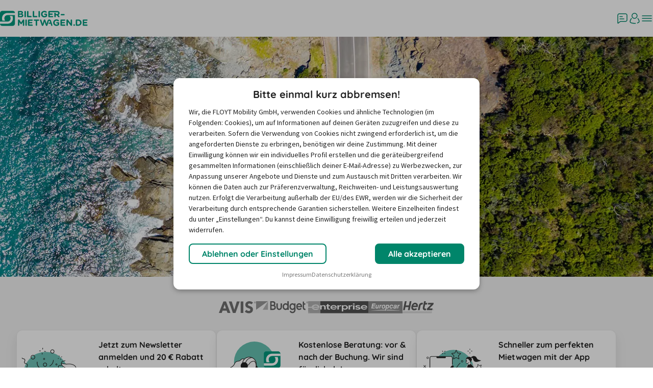

--- FILE ---
content_type: text/html; charset=utf-8
request_url: https://www.billiger-mietwagen.de/mietwagen.html?gclid=CjwKCAjwv4_1BRAhEiwAtMDLsixDAEOX4wpi8nvnN1x98qRyO-2ssEIlgrrAzV2s9k6aLPWUdTDeMhoCVfoQAvD_BwE
body_size: 88214
content:
<!DOCTYPE html><html lang="de"><head><meta charSet="UTF-8" data-next-head=""/><meta name="viewport" content="width=device-width, initial-scale=1.0" data-next-head=""/><script src="https://www.billiger-mietwagen.de/static/default/de-de/js/cookie_layer.js" async="" defer="" data-nscript="beforeInteractive"></script><title data-next-head="">Mieten Sie Ihr Auto weltweit beim Testsieger | billiger-mietwagen.de</title><meta property="og:title" content="Mieten Sie Ihr Auto weltweit beim Testsieger | billiger-mietwagen.de" data-next-head=""/><meta name="theme-color" content="#00977d" data-next-head=""/><meta name="color-scheme" content="light" data-next-head=""/><meta property="og:type" content="website" data-next-head=""/><meta name="format-detection" content="telephone=no" data-next-head=""/><meta name="apple-itunes-app" content="app-id=981543127" data-next-head=""/><meta name="language" content="de" data-next-head=""/><meta name="page-topic" content="Dienstleistung, Reise, Tourismus" data-next-head=""/><meta name="page-type" content="Katalog Verzeichnis, Link-Liste, Produktinfo" data-next-head=""/><meta name="audience" content="Erwachsene, Jugendliche, Schüler, Studenten" data-next-head=""/><meta property="og:image" content="https://www.billiger-mietwagen.de/static/bm/global/graphic/image/fb_bm-logo.png" data-next-head=""/><meta property="fb:admins" content="128398397186736" data-next-head=""/><meta property="og:url" content="https://www.facebook.com/billigermietwagen.de" data-next-head=""/><meta property="og:site_name" content="billiger-mietwagen.de" data-next-head=""/><meta property="og:phone_number" content="+49 221 567 999 11" data-next-head=""/><meta name="apple-mobile-web-app-title" content="Mietwagen" data-next-head=""/><meta name="application-name" content="Mietwagen" data-next-head=""/><meta name="description" content="Finden Sie weltweit den passenden Wagen zum besten Preis - billiger-mietwagen.de vergleicht für Sie mehr als 200 Anbieter in 170 Ländern." data-next-head=""/><meta property="og:description" content="Finden Sie weltweit den passenden Wagen zum besten Preis - billiger-mietwagen.de vergleicht für Sie mehr als 200 Anbieter in 170 Ländern." data-next-head=""/><meta name="keywords" content="Mietwagen weltweit" data-next-head=""/><meta name="robots" content="index, follow" data-next-head=""/><link rel="preconnect" crossorigin="anonymous" href="https://consumer-api.floyt.com" data-next-head=""/><link rel="preconnect" crossorigin="anonymous" href="https://api.usercentrics.eu" data-next-head=""/><link rel="preconnect" crossorigin="anonymous" href="https://www.googletagmanager.com" data-next-head=""/><link rel="preconnect" crossorigin="anonymous" href="https://www.google-analytics.com" data-next-head=""/><link rel="icon" type="image/png" sizes="192x192" href="https://www.billiger-mietwagen.de/static/default/global/graphic/icon/favicons/android-chrome-192x192.png" data-next-head=""/><link rel="apple-touch-icon" type="image/png" sizes="180x180" href="https://www.billiger-mietwagen.de/static/default/global/graphic/icon/favicons/apple-touch-icon.png" data-next-head=""/><link rel="manifest" href="/billiger-mietwagen.de.webmanifest" data-next-head=""/><link hrefLang="de" href="https://www.billiger-mietwagen.de/mietwagen.html" rel="alternate" data-next-head=""/><link hrefLang="fr" href="https://www.carigami.fr/monde.html" rel="alternate" data-next-head=""/><link rel="canonical" href="https://www.billiger-mietwagen.de/mietwagen.html" data-next-head=""/><link rel="preload" href="/imgs/fonts/quicksand-bold.woff2" as="font" type="font/woff2" crossorigin="anonymous"/><link rel="preload" href="/imgs/fonts/sourcesanspro-regular.woff2" as="font" type="font/woff2" crossorigin="anonymous"/><link rel="preload" href="/imgs/fonts/sourcesanspro-semibold.woff2" as="font" type="font/woff2" crossorigin="anonymous"/><link rel="preload" as="image" imageSrcSet="/_next/image?url=https%3A%2F%2Fimages.ctfassets.net%2Fec2h8ac29jck%2F7fXYCFQL3zYHEyoY0eVVg8%2Fd694e12b3bf501c74a3a2ca075b53c56%2FFL_Placeholder_SouthEurope_AdobeStock_237694117.jpg&amp;w=640&amp;q=75 640w, /_next/image?url=https%3A%2F%2Fimages.ctfassets.net%2Fec2h8ac29jck%2F7fXYCFQL3zYHEyoY0eVVg8%2Fd694e12b3bf501c74a3a2ca075b53c56%2FFL_Placeholder_SouthEurope_AdobeStock_237694117.jpg&amp;w=750&amp;q=75 750w, /_next/image?url=https%3A%2F%2Fimages.ctfassets.net%2Fec2h8ac29jck%2F7fXYCFQL3zYHEyoY0eVVg8%2Fd694e12b3bf501c74a3a2ca075b53c56%2FFL_Placeholder_SouthEurope_AdobeStock_237694117.jpg&amp;w=828&amp;q=75 828w, /_next/image?url=https%3A%2F%2Fimages.ctfassets.net%2Fec2h8ac29jck%2F7fXYCFQL3zYHEyoY0eVVg8%2Fd694e12b3bf501c74a3a2ca075b53c56%2FFL_Placeholder_SouthEurope_AdobeStock_237694117.jpg&amp;w=1080&amp;q=75 1080w, /_next/image?url=https%3A%2F%2Fimages.ctfassets.net%2Fec2h8ac29jck%2F7fXYCFQL3zYHEyoY0eVVg8%2Fd694e12b3bf501c74a3a2ca075b53c56%2FFL_Placeholder_SouthEurope_AdobeStock_237694117.jpg&amp;w=1200&amp;q=75 1200w, /_next/image?url=https%3A%2F%2Fimages.ctfassets.net%2Fec2h8ac29jck%2F7fXYCFQL3zYHEyoY0eVVg8%2Fd694e12b3bf501c74a3a2ca075b53c56%2FFL_Placeholder_SouthEurope_AdobeStock_237694117.jpg&amp;w=1920&amp;q=75 1920w, /_next/image?url=https%3A%2F%2Fimages.ctfassets.net%2Fec2h8ac29jck%2F7fXYCFQL3zYHEyoY0eVVg8%2Fd694e12b3bf501c74a3a2ca075b53c56%2FFL_Placeholder_SouthEurope_AdobeStock_237694117.jpg&amp;w=2048&amp;q=75 2048w, /_next/image?url=https%3A%2F%2Fimages.ctfassets.net%2Fec2h8ac29jck%2F7fXYCFQL3zYHEyoY0eVVg8%2Fd694e12b3bf501c74a3a2ca075b53c56%2FFL_Placeholder_SouthEurope_AdobeStock_237694117.jpg&amp;w=3840&amp;q=75 3840w" imageSizes="100vw" data-next-head=""/><script id="cross-domain-bridge" data-nscript="beforeInteractive">
  window.UC_UI_DOMAINS = window.UC_UI_DOMAINS || {
    crossDomainConsentSharingIFrame: 'https://www.billiger-mietwagen.de/static/default/de-de/js/cross-domain-bridge.html',
  };
</script><script id="newrelic-browser-agent" data-nscript="beforeInteractive">;window.NREUM||(NREUM={});NREUM.init={privacy:{cookies_enabled:true},ajax:{deny_list:["bam-cell.nr-data.net"]}};

;NREUM.loader_config={accountID:"1795999",trustKey:"1795999",agentID:"348607818",licenseKey:"195eae1f73",applicationID:"348607802"};
;NREUM.info={beacon:"bam.nr-data.net",errorBeacon:"bam.nr-data.net",licenseKey:"195eae1f73",applicationID:"348607802",sa:1};
;/*! For license information please see nr-loader-spa-1.292.0.min.js.LICENSE.txt */
(()=>{var e,t,r={8122:(e,t,r)=>{"use strict";r.d(t,{a:()=>i});var n=r(944);function i(e,t){try{if(!e||"object"!=typeof e)return(0,n.R)(3);if(!t||"object"!=typeof t)return(0,n.R)(4);const r=Object.create(Object.getPrototypeOf(t),Object.getOwnPropertyDescriptors(t)),o=0===Object.keys(r).length?e:r;for(let a in o)if(void 0!==e[a])try{if(null===e[a]){r[a]=null;continue}Array.isArray(e[a])&&Array.isArray(t[a])?r[a]=Array.from(new Set([...e[a],...t[a]])):"object"==typeof e[a]&&"object"==typeof t[a]?r[a]=i(e[a],t[a]):r[a]=e[a]}catch(e){r[a]||(0,n.R)(1,e)}return r}catch(e){(0,n.R)(2,e)}}},2555:(e,t,r)=>{"use strict";r.d(t,{D:()=>s,f:()=>a});var n=r(384),i=r(8122);const o={beacon:n.NT.beacon,errorBeacon:n.NT.errorBeacon,licenseKey:void 0,applicationID:void 0,sa:void 0,queueTime:void 0,applicationTime:void 0,ttGuid:void 0,user:void 0,account:void 0,product:void 0,extra:void 0,jsAttributes:{},userAttributes:void 0,atts:void 0,transactionName:void 0,tNamePlain:void 0};function a(e){try{return!!e.licenseKey&&!!e.errorBeacon&&!!e.applicationID}catch(e){return!1}}const s=e=>(0,i.a)(e,o)},9324:(e,t,r)=>{"use strict";r.d(t,{F3:()=>i,Xs:()=>o,Yq:()=>a,xv:()=>n});const n="1.292.0",i="PROD",o="CDN",a="^2.0.0-alpha.18"},6154:(e,t,r)=>{"use strict";r.d(t,{A4:()=>s,OF:()=>d,RI:()=>i,WN:()=>h,bv:()=>o,gm:()=>a,lR:()=>f,m:()=>u,mw:()=>c,sb:()=>l});var n=r(1863);const i="undefined"!=typeof window&&!!window.document,o="undefined"!=typeof WorkerGlobalScope&&("undefined"!=typeof self&&self instanceof WorkerGlobalScope&&self.navigator instanceof WorkerNavigator||"undefined"!=typeof globalThis&&globalThis instanceof WorkerGlobalScope&&globalThis.navigator instanceof WorkerNavigator),a=i?window:"undefined"!=typeof WorkerGlobalScope&&("undefined"!=typeof self&&self instanceof WorkerGlobalScope&&self||"undefined"!=typeof globalThis&&globalThis instanceof WorkerGlobalScope&&globalThis),s="complete"===a?.document?.readyState,c=Boolean("hidden"===a?.document?.visibilityState),u=""+a?.location,d=/iPad|iPhone|iPod/.test(a.navigator?.userAgent),l=d&&"undefined"==typeof SharedWorker,f=(()=>{const e=a.navigator?.userAgent?.match(/Firefox[/\s](\d+\.\d+)/);return Array.isArray(e)&&e.length>=2?+e[1]:0})(),h=Date.now()-(0,n.t)()},7295:(e,t,r)=>{"use strict";r.d(t,{Xv:()=>a,gX:()=>i,iW:()=>o});var n=[];function i(e){if(!e||o(e))return!1;if(0===n.length)return!0;for(var t=0;t<n.length;t++){var r=n[t];if("*"===r.hostname)return!1;if(s(r.hostname,e.hostname)&&c(r.pathname,e.pathname))return!1}return!0}function o(e){return void 0===e.hostname}function a(e){if(n=[],e&&e.length)for(var t=0;t<e.length;t++){let r=e[t];if(!r)continue;0===r.indexOf("http://")?r=r.substring(7):0===r.indexOf("https://")&&(r=r.substring(8));const i=r.indexOf("/");let o,a;i>0?(o=r.substring(0,i),a=r.substring(i)):(o=r,a="");let[s]=o.split(":");n.push({hostname:s,pathname:a})}}function s(e,t){return!(e.length>t.length)&&t.indexOf(e)===t.length-e.length}function c(e,t){return 0===e.indexOf("/")&&(e=e.substring(1)),0===t.indexOf("/")&&(t=t.substring(1)),""===e||e===t}},3241:(e,t,r)=>{"use strict";r.d(t,{W:()=>o});var n=r(6154);const i="newrelic";function o(e={}){try{n.gm.dispatchEvent(new CustomEvent(i,{detail:e}))}catch(e){}}},1687:(e,t,r)=>{"use strict";r.d(t,{Ak:()=>u,Ze:()=>f,x3:()=>d});var n=r(3241),i=r(7836),o=r(3606),a=r(860),s=r(2646);const c={};function u(e,t){const r={staged:!1,priority:a.P3[t]||0};l(e),c[e].get(t)||c[e].set(t,r)}function d(e,t){e&&c[e]&&(c[e].get(t)&&c[e].delete(t),p(e,t,!1),c[e].size&&h(e))}function l(e){if(!e)throw new Error("agentIdentifier required");c[e]||(c[e]=new Map)}function f(e="",t="feature",r=!1){if(l(e),!e||!c[e].get(t)||r)return p(e,t);c[e].get(t).staged=!0,h(e)}function h(e){const t=Array.from(c[e]);t.every((([e,t])=>t.staged))&&(t.sort(((e,t)=>e[1].priority-t[1].priority)),t.forEach((([t])=>{c[e].delete(t),p(e,t)})))}function p(e,t,r=!0){const a=e?i.ee.get(e):i.ee,c=o.i.handlers;if(!a.aborted&&a.backlog&&c){if((0,n.W)({agentIdentifier:e,type:"lifecycle",name:"drain",feature:t}),r){const e=a.backlog[t],r=c[t];if(r){for(let t=0;e&&t<e.length;++t)g(e[t],r);Object.entries(r).forEach((([e,t])=>{Object.values(t||{}).forEach((t=>{t[0]?.on&&t[0]?.context()instanceof s.y&&t[0].on(e,t[1])}))}))}}a.isolatedBacklog||delete c[t],a.backlog[t]=null,a.emit("drain-"+t,[])}}function g(e,t){var r=e[1];Object.values(t[r]||{}).forEach((t=>{var r=e[0];if(t[0]===r){var n=t[1],i=e[3],o=e[2];n.apply(i,o)}}))}},7836:(e,t,r)=>{"use strict";r.d(t,{P:()=>s,ee:()=>c});var n=r(384),i=r(8990),o=r(2646),a=r(5607);const s="nr@context:".concat(a.W),c=function e(t,r){var n={},a={},d={},l=!1;try{l=16===r.length&&u.initializedAgents?.[r]?.runtime.isolatedBacklog}catch(e){}var f={on:p,addEventListener:p,removeEventListener:function(e,t){var r=n[e];if(!r)return;for(var i=0;i<r.length;i++)r[i]===t&&r.splice(i,1)},emit:function(e,r,n,i,o){!1!==o&&(o=!0);if(c.aborted&&!i)return;t&&o&&t.emit(e,r,n);for(var s=h(n),u=g(e),d=u.length,l=0;l<d;l++)u[l].apply(s,r);var p=v()[a[e]];p&&p.push([f,e,r,s]);return s},get:m,listeners:g,context:h,buffer:function(e,t){const r=v();if(t=t||"feature",f.aborted)return;Object.entries(e||{}).forEach((([e,n])=>{a[n]=t,t in r||(r[t]=[])}))},abort:function(){f._aborted=!0,Object.keys(f.backlog).forEach((e=>{delete f.backlog[e]}))},isBuffering:function(e){return!!v()[a[e]]},debugId:r,backlog:l?{}:t&&"object"==typeof t.backlog?t.backlog:{},isolatedBacklog:l};return Object.defineProperty(f,"aborted",{get:()=>{let e=f._aborted||!1;return e||(t&&(e=t.aborted),e)}}),f;function h(e){return e&&e instanceof o.y?e:e?(0,i.I)(e,s,(()=>new o.y(s))):new o.y(s)}function p(e,t){n[e]=g(e).concat(t)}function g(e){return n[e]||[]}function m(t){return d[t]=d[t]||e(f,t)}function v(){return f.backlog}}(void 0,"globalEE"),u=(0,n.Zm)();u.ee||(u.ee=c)},2646:(e,t,r)=>{"use strict";r.d(t,{y:()=>n});class n{constructor(e){this.contextId=e}}},9908:(e,t,r)=>{"use strict";r.d(t,{d:()=>n,p:()=>i});var n=r(7836).ee.get("handle");function i(e,t,r,i,o){o?(o.buffer([e],i),o.emit(e,t,r)):(n.buffer([e],i),n.emit(e,t,r))}},3606:(e,t,r)=>{"use strict";r.d(t,{i:()=>o});var n=r(9908);o.on=a;var i=o.handlers={};function o(e,t,r,o){a(o||n.d,i,e,t,r)}function a(e,t,r,i,o){o||(o="feature"),e||(e=n.d);var a=t[o]=t[o]||{};(a[r]=a[r]||[]).push([e,i])}},3878:(e,t,r)=>{"use strict";function n(e,t){return{capture:e,passive:!1,signal:t}}function i(e,t,r=!1,i){window.addEventListener(e,t,n(r,i))}function o(e,t,r=!1,i){document.addEventListener(e,t,n(r,i))}r.d(t,{DD:()=>o,jT:()=>n,sp:()=>i})},5607:(e,t,r)=>{"use strict";r.d(t,{W:()=>n});const n=(0,r(9566).bz)()},9566:(e,t,r)=>{"use strict";r.d(t,{LA:()=>s,ZF:()=>c,bz:()=>a,el:()=>u});var n=r(6154);const i="xxxxxxxx-xxxx-4xxx-yxxx-xxxxxxxxxxxx";function o(e,t){return e?15&e[t]:16*Math.random()|0}function a(){const e=n.gm?.crypto||n.gm?.msCrypto;let t,r=0;return e&&e.getRandomValues&&(t=e.getRandomValues(new Uint8Array(30))),i.split("").map((e=>"x"===e?o(t,r++).toString(16):"y"===e?(3&o()|8).toString(16):e)).join("")}function s(e){const t=n.gm?.crypto||n.gm?.msCrypto;let r,i=0;t&&t.getRandomValues&&(r=t.getRandomValues(new Uint8Array(e)));const a=[];for(var s=0;s<e;s++)a.push(o(r,i++).toString(16));return a.join("")}function c(){return s(16)}function u(){return s(32)}},2614:(e,t,r)=>{"use strict";r.d(t,{BB:()=>a,H3:()=>n,g:()=>u,iL:()=>c,tS:()=>s,uh:()=>i,wk:()=>o});const n="NRBA",i="SESSION",o=144e5,a=18e5,s={STARTED:"session-started",PAUSE:"session-pause",RESET:"session-reset",RESUME:"session-resume",UPDATE:"session-update"},c={SAME_TAB:"same-tab",CROSS_TAB:"cross-tab"},u={OFF:0,FULL:1,ERROR:2}},1863:(e,t,r)=>{"use strict";function n(){return Math.floor(performance.now())}r.d(t,{t:()=>n})},7485:(e,t,r)=>{"use strict";r.d(t,{D:()=>i});var n=r(6154);function i(e){if(0===(e||"").indexOf("data:"))return{protocol:"data"};try{const t=new URL(e,location.href),r={port:t.port,hostname:t.hostname,pathname:t.pathname,search:t.search,protocol:t.protocol.slice(0,t.protocol.indexOf(":")),sameOrigin:t.protocol===n.gm?.location?.protocol&&t.host===n.gm?.location?.host};return r.port&&""!==r.port||("http:"===t.protocol&&(r.port="80"),"https:"===t.protocol&&(r.port="443")),r.pathname&&""!==r.pathname?r.pathname.startsWith("/")||(r.pathname="/".concat(r.pathname)):r.pathname="/",r}catch(e){return{}}}},944:(e,t,r)=>{"use strict";r.d(t,{R:()=>i});var n=r(3241);function i(e,t){"function"==typeof console.debug&&(console.debug("New Relic Warning: https://github.com/newrelic/newrelic-browser-agent/blob/main/docs/warning-codes.md#".concat(e),t),(0,n.W)({agentIdentifier:null,drained:null,type:"data",name:"warn",feature:"warn",data:{code:e,secondary:t}}))}},5701:(e,t,r)=>{"use strict";r.d(t,{B:()=>o,t:()=>a});var n=r(3241);const i=new Set,o={};function a(e,t){const r=t.agentIdentifier;o[r]??={},e&&"object"==typeof e&&(i.has(r)||(t.ee.emit("rumresp",[e]),o[r]=e,i.add(r),(0,n.W)({agentIdentifier:r,loaded:!0,drained:!0,type:"lifecycle",name:"load",feature:void 0,data:e})))}},8990:(e,t,r)=>{"use strict";r.d(t,{I:()=>i});var n=Object.prototype.hasOwnProperty;function i(e,t,r){if(n.call(e,t))return e[t];var i=r();if(Object.defineProperty&&Object.keys)try{return Object.defineProperty(e,t,{value:i,writable:!0,enumerable:!1}),i}catch(e){}return e[t]=i,i}},6389:(e,t,r)=>{"use strict";function n(e,t=500,r={}){const n=r?.leading||!1;let i;return(...r)=>{n&&void 0===i&&(e.apply(this,r),i=setTimeout((()=>{i=clearTimeout(i)}),t)),n||(clearTimeout(i),i=setTimeout((()=>{e.apply(this,r)}),t))}}function i(e){let t=!1;return(...r)=>{t||(t=!0,e.apply(this,r))}}r.d(t,{J:()=>i,s:()=>n})},3304:(e,t,r)=>{"use strict";r.d(t,{A:()=>o});var n=r(7836);const i=()=>{const e=new WeakSet;return(t,r)=>{if("object"==typeof r&&null!==r){if(e.has(r))return;e.add(r)}return r}};function o(e){try{return JSON.stringify(e,i())??""}catch(e){try{n.ee.emit("internal-error",[e])}catch(e){}return""}}},3496:(e,t,r)=>{"use strict";function n(e){return!e||!(!e.licenseKey||!e.applicationID)}function i(e,t){return!e||e.licenseKey===t.info.licenseKey&&e.applicationID===t.info.applicationID}r.d(t,{A:()=>i,I:()=>n})},5289:(e,t,r)=>{"use strict";r.d(t,{GG:()=>o,Qr:()=>s,sB:()=>a});var n=r(3878);function i(){return"undefined"==typeof document||"complete"===document.readyState}function o(e,t){if(i())return e();(0,n.sp)("load",e,t)}function a(e){if(i())return e();(0,n.DD)("DOMContentLoaded",e)}function s(e){if(i())return e();(0,n.sp)("popstate",e)}},384:(e,t,r)=>{"use strict";r.d(t,{NT:()=>o,US:()=>u,Zm:()=>a,bQ:()=>c,dV:()=>s,pV:()=>d});var n=r(6154),i=r(1863);const o={beacon:"bam.nr-data.net",errorBeacon:"bam.nr-data.net"};function a(){return n.gm.NREUM||(n.gm.NREUM={}),void 0===n.gm.newrelic&&(n.gm.newrelic=n.gm.NREUM),n.gm.NREUM}function s(){let e=a();return e.o||(e.o={ST:n.gm.setTimeout,SI:n.gm.setImmediate,CT:n.gm.clearTimeout,XHR:n.gm.XMLHttpRequest,REQ:n.gm.Request,EV:n.gm.Event,PR:n.gm.Promise,MO:n.gm.MutationObserver,FETCH:n.gm.fetch,WS:n.gm.WebSocket}),e}function c(e,t){let r=a();r.initializedAgents??={},t.initializedAt={ms:(0,i.t)(),date:new Date},r.initializedAgents[e]=t}function u(e,t){a()[e]=t}function d(){return function(){let e=a();const t=e.info||{};e.info={beacon:o.beacon,errorBeacon:o.errorBeacon,...t}}(),function(){let e=a();const t=e.init||{};e.init={...t}}(),s(),function(){let e=a();const t=e.loader_config||{};e.loader_config={...t}}(),a()}},2843:(e,t,r)=>{"use strict";r.d(t,{u:()=>i});var n=r(3878);function i(e,t=!1,r,i){(0,n.DD)("visibilitychange",(function(){if(t)return void("hidden"===document.visibilityState&&e());e(document.visibilityState)}),r,i)}},8139:(e,t,r)=>{"use strict";r.d(t,{u:()=>f});var n=r(7836),i=r(3434),o=r(8990),a=r(6154);const s={},c=a.gm.XMLHttpRequest,u="addEventListener",d="removeEventListener",l="nr@wrapped:".concat(n.P);function f(e){var t=function(e){return(e||n.ee).get("events")}(e);if(s[t.debugId]++)return t;s[t.debugId]=1;var r=(0,i.YM)(t,!0);function f(e){r.inPlace(e,[u,d],"-",p)}function p(e,t){return e[1]}return"getPrototypeOf"in Object&&(a.RI&&h(document,f),c&&h(c.prototype,f),h(a.gm,f)),t.on(u+"-start",(function(e,t){var n=e[1];if(null!==n&&("function"==typeof n||"object"==typeof n)){var i=(0,o.I)(n,l,(function(){var e={object:function(){if("function"!=typeof n.handleEvent)return;return n.handleEvent.apply(n,arguments)},function:n}[typeof n];return e?r(e,"fn-",null,e.name||"anonymous"):n}));this.wrapped=e[1]=i}})),t.on(d+"-start",(function(e){e[1]=this.wrapped||e[1]})),t}function h(e,t,...r){let n=e;for(;"object"==typeof n&&!Object.prototype.hasOwnProperty.call(n,u);)n=Object.getPrototypeOf(n);n&&t(n,...r)}},3434:(e,t,r)=>{"use strict";r.d(t,{Jt:()=>o,YM:()=>c});var n=r(7836),i=r(5607);const o="nr@original:".concat(i.W);var a=Object.prototype.hasOwnProperty,s=!1;function c(e,t){return e||(e=n.ee),r.inPlace=function(e,t,n,i,o){n||(n="");const a="-"===n.charAt(0);for(let s=0;s<t.length;s++){const c=t[s],u=e[c];d(u)||(e[c]=r(u,a?c+n:n,i,c,o))}},r.flag=o,r;function r(t,r,n,s,c){return d(t)?t:(r||(r=""),nrWrapper[o]=t,function(e,t,r){if(Object.defineProperty&&Object.keys)try{return Object.keys(e).forEach((function(r){Object.defineProperty(t,r,{get:function(){return e[r]},set:function(t){return e[r]=t,t}})})),t}catch(e){u([e],r)}for(var n in e)a.call(e,n)&&(t[n]=e[n])}(t,nrWrapper,e),nrWrapper);function nrWrapper(){var o,a,d,l;try{a=this,o=[...arguments],d="function"==typeof n?n(o,a):n||{}}catch(t){u([t,"",[o,a,s],d],e)}i(r+"start",[o,a,s],d,c);try{return l=t.apply(a,o)}catch(e){throw i(r+"err",[o,a,e],d,c),e}finally{i(r+"end",[o,a,l],d,c)}}}function i(r,n,i,o){if(!s||t){var a=s;s=!0;try{e.emit(r,n,i,t,o)}catch(t){u([t,r,n,i],e)}s=a}}}function u(e,t){t||(t=n.ee);try{t.emit("internal-error",e)}catch(e){}}function d(e){return!(e&&"function"==typeof e&&e.apply&&!e[o])}},9300:(e,t,r)=>{"use strict";r.d(t,{T:()=>n});const n=r(860).K7.ajax},3333:(e,t,r)=>{"use strict";r.d(t,{$v:()=>u,TZ:()=>n,Zp:()=>i,kd:()=>c,mq:()=>s,nf:()=>a,qN:()=>o});const n=r(860).K7.genericEvents,i=["auxclick","click","copy","keydown","paste","scrollend"],o=["focus","blur"],a=4,s=1e3,c=["PageAction","UserAction","BrowserPerformance"],u={MARKS:"experimental.marks",MEASURES:"experimental.measures",RESOURCES:"experimental.resources"}},6774:(e,t,r)=>{"use strict";r.d(t,{T:()=>n});const n=r(860).K7.jserrors},993:(e,t,r)=>{"use strict";r.d(t,{A$:()=>o,ET:()=>a,TZ:()=>s,p_:()=>i});var n=r(860);const i={ERROR:"ERROR",WARN:"WARN",INFO:"INFO",DEBUG:"DEBUG",TRACE:"TRACE"},o={OFF:0,ERROR:1,WARN:2,INFO:3,DEBUG:4,TRACE:5},a="log",s=n.K7.logging},3785:(e,t,r)=>{"use strict";r.d(t,{R:()=>c,b:()=>u});var n=r(9908),i=r(1863),o=r(860),a=r(8154),s=r(993);function c(e,t,r={},c=s.p_.INFO,u,d=(0,i.t)()){(0,n.p)(a.xV,["API/logging/".concat(c.toLowerCase(),"/called")],void 0,o.K7.metrics,e),(0,n.p)(s.ET,[d,t,r,c,u],void 0,o.K7.logging,e)}function u(e){return"string"==typeof e&&Object.values(s.p_).some((t=>t===e.toUpperCase().trim()))}},8154:(e,t,r)=>{"use strict";r.d(t,{z_:()=>o,XG:()=>s,TZ:()=>n,rs:()=>i,xV:()=>a});r(6154),r(9566),r(384);const n=r(860).K7.metrics,i="sm",o="cm",a="storeSupportabilityMetrics",s="storeEventMetrics"},6630:(e,t,r)=>{"use strict";r.d(t,{T:()=>n});const n=r(860).K7.pageViewEvent},782:(e,t,r)=>{"use strict";r.d(t,{T:()=>n});const n=r(860).K7.pageViewTiming},6344:(e,t,r)=>{"use strict";r.d(t,{BB:()=>d,G4:()=>o,Qb:()=>l,TZ:()=>i,Ug:()=>a,_s:()=>s,bc:()=>u,yP:()=>c});var n=r(2614);const i=r(860).K7.sessionReplay,o={RECORD:"recordReplay",PAUSE:"pauseReplay",ERROR_DURING_REPLAY:"errorDuringReplay"},a=.12,s={DomContentLoaded:0,Load:1,FullSnapshot:2,IncrementalSnapshot:3,Meta:4,Custom:5},c={[n.g.ERROR]:15e3,[n.g.FULL]:3e5,[n.g.OFF]:0},u={RESET:{message:"Session was reset",sm:"Reset"},IMPORT:{message:"Recorder failed to import",sm:"Import"},TOO_MANY:{message:"429: Too Many Requests",sm:"Too-Many"},TOO_BIG:{message:"Payload was too large",sm:"Too-Big"},CROSS_TAB:{message:"Session Entity was set to OFF on another tab",sm:"Cross-Tab"},ENTITLEMENTS:{message:"Session Replay is not allowed and will not be started",sm:"Entitlement"}},d=5e3,l={API:"api"}},5270:(e,t,r)=>{"use strict";r.d(t,{Aw:()=>s,CT:()=>c,SR:()=>a,rF:()=>u});var n=r(384),i=r(7767),o=r(6154);function a(e){return!!(0,n.dV)().o.MO&&(0,i.V)(e)&&!0===e?.session_trace.enabled}function s(e){return!0===e?.session_replay.preload&&a(e)}function c(e,t){const r=t.correctAbsoluteTimestamp(e);return{originalTimestamp:e,correctedTimestamp:r,timestampDiff:e-r,originTime:o.WN,correctedOriginTime:t.correctedOriginTime,originTimeDiff:Math.floor(o.WN-t.correctedOriginTime)}}function u(e,t){try{if("string"==typeof t?.type){if("password"===t.type.toLowerCase())return"*".repeat(e?.length||0);if(void 0!==t?.dataset?.nrUnmask||t?.classList?.contains("nr-unmask"))return e}}catch(e){}return"string"==typeof e?e.replace(/[\S]/g,"*"):"*".repeat(e?.length||0)}},3738:(e,t,r)=>{"use strict";r.d(t,{He:()=>i,Kp:()=>s,Lc:()=>u,Rz:()=>d,TZ:()=>n,bD:()=>o,d3:()=>a,jx:()=>l,uP:()=>c});const n=r(860).K7.sessionTrace,i="bstResource",o="resource",a="-start",s="-end",c="fn"+a,u="fn"+s,d="pushState",l=1e3},3962:(e,t,r)=>{"use strict";r.d(t,{AM:()=>o,O2:()=>c,Qu:()=>u,TZ:()=>s,ih:()=>d,pP:()=>a,tC:()=>i});var n=r(860);const i=["click","keydown","submit","popstate"],o="api",a="initialPageLoad",s=n.K7.softNav,c={INITIAL_PAGE_LOAD:"",ROUTE_CHANGE:1,UNSPECIFIED:2},u={INTERACTION:1,AJAX:2,CUSTOM_END:3,CUSTOM_TRACER:4},d={IP:"in progress",FIN:"finished",CAN:"cancelled"}},7378:(e,t,r)=>{"use strict";r.d(t,{$p:()=>x,BR:()=>b,Kp:()=>w,L3:()=>y,Lc:()=>c,NC:()=>o,SG:()=>d,TZ:()=>i,U6:()=>p,UT:()=>m,d3:()=>R,dT:()=>f,e5:()=>A,gx:()=>v,l9:()=>l,oW:()=>h,op:()=>g,rw:()=>u,tH:()=>E,uP:()=>s,wW:()=>T,xq:()=>a});var n=r(384);const i=r(860).K7.spa,o=["click","submit","keypress","keydown","keyup","change"],a=999,s="fn-start",c="fn-end",u="cb-start",d="api-ixn-",l="remaining",f="interaction",h="spaNode",p="jsonpNode",g="fetch-start",m="fetch-done",v="fetch-body-",b="jsonp-end",y=(0,n.dV)().o.ST,R="-start",w="-end",x="-body",T="cb"+w,A="jsTime",E="fetch"},4234:(e,t,r)=>{"use strict";r.d(t,{W:()=>o});var n=r(7836),i=r(1687);class o{constructor(e,t){this.agentIdentifier=e,this.ee=n.ee.get(e),this.featureName=t,this.blocked=!1}deregisterDrain(){(0,i.x3)(this.agentIdentifier,this.featureName)}}},7767:(e,t,r)=>{"use strict";r.d(t,{V:()=>i});var n=r(6154);const i=e=>n.RI&&!0===e?.privacy.cookies_enabled},1741:(e,t,r)=>{"use strict";r.d(t,{W:()=>o});var n=r(944),i=r(4261);class o{#e(e,...t){if(this[e]!==o.prototype[e])return this[e](...t);(0,n.R)(35,e)}addPageAction(e,t){return this.#e(i.hG,e,t)}register(e){return this.#e(i.eY,e)}recordCustomEvent(e,t){return this.#e(i.fF,e,t)}setPageViewName(e,t){return this.#e(i.Fw,e,t)}setCustomAttribute(e,t,r){return this.#e(i.cD,e,t,r)}noticeError(e,t){return this.#e(i.o5,e,t)}setUserId(e){return this.#e(i.Dl,e)}setApplicationVersion(e){return this.#e(i.nb,e)}setErrorHandler(e){return this.#e(i.bt,e)}addRelease(e,t){return this.#e(i.k6,e,t)}log(e,t){return this.#e(i.$9,e,t)}start(){return this.#e(i.d3)}finished(e){return this.#e(i.BL,e)}recordReplay(){return this.#e(i.CH)}pauseReplay(){return this.#e(i.Tb)}addToTrace(e){return this.#e(i.U2,e)}setCurrentRouteName(e){return this.#e(i.PA,e)}interaction(){return this.#e(i.dT)}wrapLogger(e,t,r){return this.#e(i.Wb,e,t,r)}measure(e,t){return this.#e(i.V1,e,t)}}},4261:(e,t,r)=>{"use strict";r.d(t,{$9:()=>d,BL:()=>c,CH:()=>p,Dl:()=>w,Fw:()=>R,PA:()=>v,Pl:()=>n,Tb:()=>f,U2:()=>a,V1:()=>A,Wb:()=>T,bt:()=>y,cD:()=>b,d3:()=>x,dT:()=>u,eY:()=>g,fF:()=>h,hG:()=>o,hw:()=>i,k6:()=>s,nb:()=>m,o5:()=>l});const n="api-",i=n+"ixn-",o="addPageAction",a="addToTrace",s="addRelease",c="finished",u="interaction",d="log",l="noticeError",f="pauseReplay",h="recordCustomEvent",p="recordReplay",g="register",m="setApplicationVersion",v="setCurrentRouteName",b="setCustomAttribute",y="setErrorHandler",R="setPageViewName",w="setUserId",x="start",T="wrapLogger",A="measure"},5205:(e,t,r)=>{"use strict";r.d(t,{j:()=>S});var n=r(384),i=r(1741);var o=r(2555),a=r(3333);const s=e=>{if(!e||"string"!=typeof e)return!1;try{document.createDocumentFragment().querySelector(e)}catch{return!1}return!0};var c=r(2614),u=r(944),d=r(8122);const l="[data-nr-mask]",f=e=>(0,d.a)(e,(()=>{const e={feature_flags:[],experimental:{marks:!1,measures:!1,resources:!1},mask_selector:"*",block_selector:"[data-nr-block]",mask_input_options:{color:!1,date:!1,"datetime-local":!1,email:!1,month:!1,number:!1,range:!1,search:!1,tel:!1,text:!1,time:!1,url:!1,week:!1,textarea:!1,select:!1,password:!0}};return{ajax:{deny_list:void 0,block_internal:!0,enabled:!0,autoStart:!0},api:{allow_registered_children:!0,duplicate_registered_data:!1},distributed_tracing:{enabled:void 0,exclude_newrelic_header:void 0,cors_use_newrelic_header:void 0,cors_use_tracecontext_headers:void 0,allowed_origins:void 0},get feature_flags(){return e.feature_flags},set feature_flags(t){e.feature_flags=t},generic_events:{enabled:!0,autoStart:!0},harvest:{interval:30},jserrors:{enabled:!0,autoStart:!0},logging:{enabled:!0,autoStart:!0},metrics:{enabled:!0,autoStart:!0},obfuscate:void 0,page_action:{enabled:!0},page_view_event:{enabled:!0,autoStart:!0},page_view_timing:{enabled:!0,autoStart:!0},performance:{get capture_marks(){return e.feature_flags.includes(a.$v.MARKS)||e.experimental.marks},set capture_marks(t){e.experimental.marks=t},get capture_measures(){return e.feature_flags.includes(a.$v.MEASURES)||e.experimental.measures},set capture_measures(t){e.experimental.measures=t},capture_detail:!0,resources:{get enabled(){return e.feature_flags.includes(a.$v.RESOURCES)||e.experimental.resources},set enabled(t){e.experimental.resources=t},asset_types:[],first_party_domains:[],ignore_newrelic:!0}},privacy:{cookies_enabled:!0},proxy:{assets:void 0,beacon:void 0},session:{expiresMs:c.wk,inactiveMs:c.BB},session_replay:{autoStart:!0,enabled:!1,preload:!1,sampling_rate:10,error_sampling_rate:100,collect_fonts:!1,inline_images:!1,fix_stylesheets:!0,mask_all_inputs:!0,get mask_text_selector(){return e.mask_selector},set mask_text_selector(t){s(t)?e.mask_selector="".concat(t,",").concat(l):""===t||null===t?e.mask_selector=l:(0,u.R)(5,t)},get block_class(){return"nr-block"},get ignore_class(){return"nr-ignore"},get mask_text_class(){return"nr-mask"},get block_selector(){return e.block_selector},set block_selector(t){s(t)?e.block_selector+=",".concat(t):""!==t&&(0,u.R)(6,t)},get mask_input_options(){return e.mask_input_options},set mask_input_options(t){t&&"object"==typeof t?e.mask_input_options={...t,password:!0}:(0,u.R)(7,t)}},session_trace:{enabled:!0,autoStart:!0},soft_navigations:{enabled:!0,autoStart:!0},spa:{enabled:!0,autoStart:!0},ssl:void 0,user_actions:{enabled:!0,elementAttributes:["id","className","tagName","type"]}}})());var h=r(6154),p=r(9324);let g=0;const m={buildEnv:p.F3,distMethod:p.Xs,version:p.xv,originTime:h.WN},v={appMetadata:{},customTransaction:void 0,denyList:void 0,disabled:!1,entityManager:void 0,harvester:void 0,isolatedBacklog:!1,isRecording:!1,loaderType:void 0,maxBytes:3e4,obfuscator:void 0,onerror:void 0,ptid:void 0,releaseIds:{},session:void 0,timeKeeper:void 0,get harvestCount(){return++g}},b=e=>{const t=(0,d.a)(e,v),r=Object.keys(m).reduce(((e,t)=>(e[t]={value:m[t],writable:!1,configurable:!0,enumerable:!0},e)),{});return Object.defineProperties(t,r)};var y=r(5701);const R=e=>{const t=e.startsWith("http");e+="/",r.p=t?e:"https://"+e};var w=r(7836),x=r(3241);const T={accountID:void 0,trustKey:void 0,agentID:void 0,licenseKey:void 0,applicationID:void 0,xpid:void 0},A=e=>(0,d.a)(e,T),E=new Set;function S(e,t={},r,a){let{init:s,info:c,loader_config:u,runtime:d={},exposed:l=!0}=t;if(!c){const e=(0,n.pV)();s=e.init,c=e.info,u=e.loader_config}e.init=f(s||{}),e.loader_config=A(u||{}),c.jsAttributes??={},h.bv&&(c.jsAttributes.isWorker=!0),e.info=(0,o.D)(c);const p=e.init,g=[c.beacon,c.errorBeacon];E.has(e.agentIdentifier)||(p.proxy.assets&&(R(p.proxy.assets),g.push(p.proxy.assets)),p.proxy.beacon&&g.push(p.proxy.beacon),function(e){const t=(0,n.pV)();Object.getOwnPropertyNames(i.W.prototype).forEach((r=>{const n=i.W.prototype[r];if("function"!=typeof n||"constructor"===n)return;let o=t[r];e[r]&&!1!==e.exposed&&"micro-agent"!==e.runtime?.loaderType&&(t[r]=(...t)=>{const n=e[r](...t);return o?o(...t):n})}))}(e),(0,n.US)("activatedFeatures",y.B),e.runSoftNavOverSpa&&=!0===p.soft_navigations.enabled&&p.feature_flags.includes("soft_nav")),d.denyList=[...p.ajax.deny_list||[],...p.ajax.block_internal?g:[]],d.ptid=e.agentIdentifier,d.loaderType=r,e.runtime=b(d),E.has(e.agentIdentifier)||(e.ee=w.ee.get(e.agentIdentifier),e.exposed=l,(0,x.W)({agentIdentifier:e.agentIdentifier,drained:!!y.B?.[e.agentIdentifier],type:"lifecycle",name:"initialize",feature:void 0,data:e.config})),E.add(e.agentIdentifier)}},8374:(e,t,r)=>{r.nc=(()=>{try{return document?.currentScript?.nonce}catch(e){}return""})()},860:(e,t,r)=>{"use strict";r.d(t,{$J:()=>d,K7:()=>c,P3:()=>u,XX:()=>i,Yy:()=>s,df:()=>o,qY:()=>n,v4:()=>a});const n="events",i="jserrors",o="browser/blobs",a="rum",s="browser/logs",c={ajax:"ajax",genericEvents:"generic_events",jserrors:i,logging:"logging",metrics:"metrics",pageAction:"page_action",pageViewEvent:"page_view_event",pageViewTiming:"page_view_timing",sessionReplay:"session_replay",sessionTrace:"session_trace",softNav:"soft_navigations",spa:"spa"},u={[c.pageViewEvent]:1,[c.pageViewTiming]:2,[c.metrics]:3,[c.jserrors]:4,[c.spa]:5,[c.ajax]:6,[c.sessionTrace]:7,[c.softNav]:8,[c.sessionReplay]:9,[c.logging]:10,[c.genericEvents]:11},d={[c.pageViewEvent]:a,[c.pageViewTiming]:n,[c.ajax]:n,[c.spa]:n,[c.softNav]:n,[c.metrics]:i,[c.jserrors]:i,[c.sessionTrace]:o,[c.sessionReplay]:o,[c.logging]:s,[c.genericEvents]:"ins"}}},n={};function i(e){var t=n[e];if(void 0!==t)return t.exports;var o=n[e]={exports:{}};return r[e](o,o.exports,i),o.exports}i.m=r,i.d=(e,t)=>{for(var r in t)i.o(t,r)&&!i.o(e,r)&&Object.defineProperty(e,r,{enumerable:!0,get:t[r]})},i.f={},i.e=e=>Promise.all(Object.keys(i.f).reduce(((t,r)=>(i.f[r](e,t),t)),[])),i.u=e=>({212:"nr-spa-compressor",249:"nr-spa-recorder",478:"nr-spa"}[e]+"-1.292.0.min.js"),i.o=(e,t)=>Object.prototype.hasOwnProperty.call(e,t),e={},t="NRBA-1.292.0.PROD:",i.l=(r,n,o,a)=>{if(e[r])e[r].push(n);else{var s,c;if(void 0!==o)for(var u=document.getElementsByTagName("script"),d=0;d<u.length;d++){var l=u[d];if(l.getAttribute("src")==r||l.getAttribute("data-webpack")==t+o){s=l;break}}if(!s){c=!0;var f={478:"sha512-TAxjn+tHs+1lVWiAHWpmDycHw1oJpddeYnw1SW/Yr2DtHEz1bJu1onE5HVtc6qWq9lWDWp7nbKH7nmIM8SdPCA==",249:"sha512-VkdREA+sw8+FglrkR6hpknnljB0rJbH9D/aa75/NmxHiyyao1upUiSurfPjxeAdSzzvM/vhhuwd0c08MsfASXw==",212:"sha512-lEC00aiRYsgeVPwFsj6thWrGLkZ7pGjdXDTQK137nHEYol3SmoR91rScxss5nmfgiY2N6YLNsnV61mkSnTx3aw=="};(s=document.createElement("script")).charset="utf-8",s.timeout=120,i.nc&&s.setAttribute("nonce",i.nc),s.setAttribute("data-webpack",t+o),s.src=r,0!==s.src.indexOf(window.location.origin+"/")&&(s.crossOrigin="anonymous"),f[a]&&(s.integrity=f[a])}e[r]=[n];var h=(t,n)=>{s.onerror=s.onload=null,clearTimeout(p);var i=e[r];if(delete e[r],s.parentNode&&s.parentNode.removeChild(s),i&&i.forEach((e=>e(n))),t)return t(n)},p=setTimeout(h.bind(null,void 0,{type:"timeout",target:s}),12e4);s.onerror=h.bind(null,s.onerror),s.onload=h.bind(null,s.onload),c&&document.head.appendChild(s)}},i.r=e=>{"undefined"!=typeof Symbol&&Symbol.toStringTag&&Object.defineProperty(e,Symbol.toStringTag,{value:"Module"}),Object.defineProperty(e,"__esModule",{value:!0})},i.p="https://js-agent.newrelic.com/",(()=>{var e={38:0,788:0};i.f.j=(t,r)=>{var n=i.o(e,t)?e[t]:void 0;if(0!==n)if(n)r.push(n[2]);else{var o=new Promise(((r,i)=>n=e[t]=[r,i]));r.push(n[2]=o);var a=i.p+i.u(t),s=new Error;i.l(a,(r=>{if(i.o(e,t)&&(0!==(n=e[t])&&(e[t]=void 0),n)){var o=r&&("load"===r.type?"missing":r.type),a=r&&r.target&&r.target.src;s.message="Loading chunk "+t+" failed.\n("+o+": "+a+")",s.name="ChunkLoadError",s.type=o,s.request=a,n[1](s)}}),"chunk-"+t,t)}};var t=(t,r)=>{var n,o,[a,s,c]=r,u=0;if(a.some((t=>0!==e[t]))){for(n in s)i.o(s,n)&&(i.m[n]=s[n]);if(c)c(i)}for(t&&t(r);u<a.length;u++)o=a[u],i.o(e,o)&&e[o]&&e[o][0](),e[o]=0},r=self["webpackChunk:NRBA-1.292.0.PROD"]=self["webpackChunk:NRBA-1.292.0.PROD"]||[];r.forEach(t.bind(null,0)),r.push=t.bind(null,r.push.bind(r))})(),(()=>{"use strict";i(8374);var e=i(9566),t=i(1741);class r extends t.W{agentIdentifier=(0,e.LA)(16)}var n=i(860);const o=Object.values(n.K7);var a=i(5205);var s=i(9908),c=i(1863),u=i(4261),d=i(3241),l=i(944),f=i(5701),h=i(8154);function p(e,t,i,o){const a=o||i;!a||a[e]&&a[e]!==r.prototype[e]||(a[e]=function(){(0,s.p)(h.xV,["API/"+e+"/called"],void 0,n.K7.metrics,i.ee),(0,d.W)({agentIdentifier:i.agentIdentifier,drained:!!f.B?.[i.agentIdentifier],type:"data",name:"api",feature:u.Pl+e,data:{}});try{return t.apply(this,arguments)}catch(e){(0,l.R)(23,e)}})}function g(e,t,r,n,i){const o=e.info;null===r?delete o.jsAttributes[t]:o.jsAttributes[t]=r,(i||null===r)&&(0,s.p)(u.Pl+n,[(0,c.t)(),t,r],void 0,"session",e.ee)}var m=i(1687),v=i(4234),b=i(5289),y=i(6154),R=i(5270),w=i(7767),x=i(6389);class T extends v.W{constructor(e,t){super(e.agentIdentifier,t),this.abortHandler=void 0,this.featAggregate=void 0,this.onAggregateImported=void 0,this.deferred=Promise.resolve(),!1===e.init[this.featureName].autoStart?this.deferred=new Promise(((t,r)=>{this.ee.on("manual-start-all",(0,x.J)((()=>{(0,m.Ak)(e.agentIdentifier,this.featureName),t()})))})):(0,m.Ak)(e.agentIdentifier,t)}importAggregator(e,t,r={}){if(this.featAggregate)return;let o;this.onAggregateImported=new Promise((e=>{o=e}));const a=async()=>{let a;await this.deferred;try{if((0,w.V)(e.init)){const{setupAgentSession:t}=await i.e(478).then(i.bind(i,6526));a=t(e)}}catch(e){(0,l.R)(20,e),this.ee.emit("internal-error",[e]),this.featureName===n.K7.sessionReplay&&this.abortHandler?.()}try{if(!this.#t(this.featureName,a,e.init))return(0,m.Ze)(this.agentIdentifier,this.featureName),void o(!1);const{Aggregate:n}=await t();this.featAggregate=new n(e,r),e.runtime.harvester.initializedAggregates.push(this.featAggregate),o(!0)}catch(e){(0,l.R)(34,e),this.abortHandler?.(),(0,m.Ze)(this.agentIdentifier,this.featureName,!0),o(!1),this.ee&&this.ee.abort()}};y.RI?(0,b.GG)((()=>a()),!0):a()}#t(e,t,r){switch(e){case n.K7.sessionReplay:return(0,R.SR)(r)&&!!t;case n.K7.sessionTrace:return!!t;default:return!0}}}var A=i(6630),E=i(2614);class S extends T{static featureName=A.T;constructor(e){var t;super(e,A.T),this.setupInspectionEvents(e.agentIdentifier),t=e,p(u.Fw,(function(e,r){"string"==typeof e&&("/"!==e.charAt(0)&&(e="/"+e),t.runtime.customTransaction=(r||"http://custom.transaction")+e,(0,s.p)(u.Pl+u.Fw,[(0,c.t)()],void 0,void 0,t.ee))}),t),this.ee.on("api-send-rum",((e,t)=>(0,s.p)("send-rum",[e,t],void 0,this.featureName,this.ee))),this.importAggregator(e,(()=>i.e(478).then(i.bind(i,1983))))}setupInspectionEvents(e){const t=(t,r)=>{t&&(0,d.W)({agentIdentifier:e,timeStamp:t.timeStamp,loaded:"complete"===t.target.readyState,type:"window",name:r,data:t.target.location+""})};(0,b.sB)((e=>{t(e,"DOMContentLoaded")})),(0,b.GG)((e=>{t(e,"load")})),(0,b.Qr)((e=>{t(e,"navigate")})),this.ee.on(E.tS.UPDATE,((t,r)=>{(0,d.W)({agentIdentifier:e,type:"lifecycle",name:"session",data:r})}))}}var _=i(384);var N=i(2843),O=i(3878),I=i(782);class P extends T{static featureName=I.T;constructor(e){super(e,I.T),y.RI&&((0,N.u)((()=>(0,s.p)("docHidden",[(0,c.t)()],void 0,I.T,this.ee)),!0),(0,O.sp)("pagehide",(()=>(0,s.p)("winPagehide",[(0,c.t)()],void 0,I.T,this.ee))),this.importAggregator(e,(()=>i.e(478).then(i.bind(i,9917)))))}}class j extends T{static featureName=h.TZ;constructor(e){super(e,h.TZ),y.RI&&document.addEventListener("securitypolicyviolation",(e=>{(0,s.p)(h.xV,["Generic/CSPViolation/Detected"],void 0,this.featureName,this.ee)})),this.importAggregator(e,(()=>i.e(478).then(i.bind(i,8351))))}}var C=i(6774),k=i(3304);class L{constructor(e,t,r,n,i){this.name="UncaughtError",this.message="string"==typeof e?e:(0,k.A)(e),this.sourceURL=t,this.line=r,this.column=n,this.__newrelic=i}}function M(e){return K(e)?e:new L(void 0!==e?.message?e.message:e,e?.filename||e?.sourceURL,e?.lineno||e?.line,e?.colno||e?.col,e?.__newrelic)}function H(e){const t="Unhandled Promise Rejection: ";if(!e?.reason)return;if(K(e.reason)){try{e.reason.message.startsWith(t)||(e.reason.message=t+e.reason.message)}catch(e){}return M(e.reason)}const r=M(e.reason);return(r.message||"").startsWith(t)||(r.message=t+r.message),r}function D(e){if(e.error instanceof SyntaxError&&!/:\d+$/.test(e.error.stack?.trim())){const t=new L(e.message,e.filename,e.lineno,e.colno,e.error.__newrelic);return t.name=SyntaxError.name,t}return K(e.error)?e.error:M(e)}function K(e){return e instanceof Error&&!!e.stack}function U(e,t,r,i,o=(0,c.t)()){"string"==typeof e&&(e=new Error(e)),(0,s.p)("err",[e,o,!1,t,r.runtime.isRecording,void 0,i],void 0,n.K7.jserrors,r.ee)}var F=i(3496),W=i(993),B=i(3785);function G(e,{customAttributes:t={},level:r=W.p_.INFO}={},n,i,o=(0,c.t)()){(0,B.R)(n.ee,e,t,r,i,o)}function V(e,t,r,i,o=(0,c.t)()){(0,s.p)(u.Pl+u.hG,[o,e,t,i],void 0,n.K7.genericEvents,r.ee)}function z(e){p(u.eY,(function(t){return function(e,t){const r={};let i,o;(0,l.R)(54,"newrelic.register"),e.init.api.allow_registered_children||(i=()=>(0,l.R)(55));t&&(0,F.I)(t)||(i=()=>(0,l.R)(48,t));const a={addPageAction:(n,i={})=>{u(V,[n,{...r,...i},e],t)},log:(n,i={})=>{u(G,[n,{...i,customAttributes:{...r,...i.customAttributes||{}}},e],t)},noticeError:(n,i={})=>{u(U,[n,{...r,...i},e],t)},setApplicationVersion:e=>{r["application.version"]=e},setCustomAttribute:(e,t)=>{r[e]=t},setUserId:e=>{r["enduser.id"]=e},metadata:{customAttributes:r,target:t,get connected(){return o||Promise.reject(new Error("Failed to connect"))}}};i?i():o=new Promise(((n,i)=>{try{const o=e.runtime?.entityManager;let s=!!o?.get().entityGuid,c=o?.getEntityGuidFor(t.licenseKey,t.applicationID),u=!!c;if(s&&u)t.entityGuid=c,n(a);else{const d=setTimeout((()=>i(new Error("Failed to connect - Timeout"))),15e3);function l(r){(0,F.A)(r,e)?s||=!0:t.licenseKey===r.licenseKey&&t.applicationID===r.applicationID&&(u=!0,t.entityGuid=r.entityGuid),s&&u&&(clearTimeout(d),e.ee.removeEventListener("entity-added",l),n(a))}e.ee.emit("api-send-rum",[r,t]),e.ee.on("entity-added",l)}}catch(f){i(f)}}));const u=async(t,r,a)=>{if(i)return i();const u=(0,c.t)();(0,s.p)(h.xV,["API/register/".concat(t.name,"/called")],void 0,n.K7.metrics,e.ee);try{await o;const n=e.init.api.duplicate_registered_data;(!0===n||Array.isArray(n)&&n.includes(a.entityGuid))&&t(...r,void 0,u),t(...r,a.entityGuid,u)}catch(e){(0,l.R)(50,e)}};return a}(e,t)}),e)}class Z extends T{static featureName=C.T;constructor(e){var t;super(e,C.T),t=e,p(u.o5,((e,r)=>U(e,r,t)),t),function(e){p(u.bt,(function(t){e.runtime.onerror=t}),e)}(e),function(e){let t=0;p(u.k6,(function(e,r){++t>10||(this.runtime.releaseIds[e.slice(-200)]=(""+r).slice(-200))}),e)}(e),z(e);try{this.removeOnAbort=new AbortController}catch(e){}this.ee.on("internal-error",((t,r)=>{this.abortHandler&&(0,s.p)("ierr",[M(t),(0,c.t)(),!0,{},e.runtime.isRecording,r],void 0,this.featureName,this.ee)})),y.gm.addEventListener("unhandledrejection",(t=>{this.abortHandler&&(0,s.p)("err",[H(t),(0,c.t)(),!1,{unhandledPromiseRejection:1},e.runtime.isRecording],void 0,this.featureName,this.ee)}),(0,O.jT)(!1,this.removeOnAbort?.signal)),y.gm.addEventListener("error",(t=>{this.abortHandler&&(0,s.p)("err",[D(t),(0,c.t)(),!1,{},e.runtime.isRecording],void 0,this.featureName,this.ee)}),(0,O.jT)(!1,this.removeOnAbort?.signal)),this.abortHandler=this.#r,this.importAggregator(e,(()=>i.e(478).then(i.bind(i,5928))))}#r(){this.removeOnAbort?.abort(),this.abortHandler=void 0}}var q=i(8990);let X=1;function Y(e){const t=typeof e;return!e||"object"!==t&&"function"!==t?-1:e===y.gm?0:(0,q.I)(e,"nr@id",(function(){return X++}))}function J(e){if("string"==typeof e&&e.length)return e.length;if("object"==typeof e){if("undefined"!=typeof ArrayBuffer&&e instanceof ArrayBuffer&&e.byteLength)return e.byteLength;if("undefined"!=typeof Blob&&e instanceof Blob&&e.size)return e.size;if(!("undefined"!=typeof FormData&&e instanceof FormData))try{return(0,k.A)(e).length}catch(e){return}}}var Q=i(8139),ee=i(7836),te=i(3434);const re={},ne=["open","send"];function ie(e){var t=e||ee.ee;const r=function(e){return(e||ee.ee).get("xhr")}(t);if(void 0===y.gm.XMLHttpRequest)return r;if(re[r.debugId]++)return r;re[r.debugId]=1,(0,Q.u)(t);var n=(0,te.YM)(r),i=y.gm.XMLHttpRequest,o=y.gm.MutationObserver,a=y.gm.Promise,s=y.gm.setInterval,c="readystatechange",u=["onload","onerror","onabort","onloadstart","onloadend","onprogress","ontimeout"],d=[],f=y.gm.XMLHttpRequest=function(e){const t=new i(e),o=r.context(t);try{r.emit("new-xhr",[t],o),t.addEventListener(c,(a=o,function(){var e=this;e.readyState>3&&!a.resolved&&(a.resolved=!0,r.emit("xhr-resolved",[],e)),n.inPlace(e,u,"fn-",b)}),(0,O.jT)(!1))}catch(e){(0,l.R)(15,e);try{r.emit("internal-error",[e])}catch(e){}}var a;return t};function h(e,t){n.inPlace(t,["onreadystatechange"],"fn-",b)}if(function(e,t){for(var r in e)t[r]=e[r]}(i,f),f.prototype=i.prototype,n.inPlace(f.prototype,ne,"-xhr-",b),r.on("send-xhr-start",(function(e,t){h(e,t),function(e){d.push(e),o&&(p?p.then(v):s?s(v):(g=-g,m.data=g))}(t)})),r.on("open-xhr-start",h),o){var p=a&&a.resolve();if(!s&&!a){var g=1,m=document.createTextNode(g);new o(v).observe(m,{characterData:!0})}}else t.on("fn-end",(function(e){e[0]&&e[0].type===c||v()}));function v(){for(var e=0;e<d.length;e++)h(0,d[e]);d.length&&(d=[])}function b(e,t){return t}return r}var oe="fetch-",ae=oe+"body-",se=["arrayBuffer","blob","json","text","formData"],ce=y.gm.Request,ue=y.gm.Response,de="prototype";const le={};function fe(e){const t=function(e){return(e||ee.ee).get("fetch")}(e);if(!(ce&&ue&&y.gm.fetch))return t;if(le[t.debugId]++)return t;function r(e,r,n){var i=e[r];"function"==typeof i&&(e[r]=function(){var e,r=[...arguments],o={};t.emit(n+"before-start",[r],o),o[ee.P]&&o[ee.P].dt&&(e=o[ee.P].dt);var a=i.apply(this,r);return t.emit(n+"start",[r,e],a),a.then((function(e){return t.emit(n+"end",[null,e],a),e}),(function(e){throw t.emit(n+"end",[e],a),e}))})}return le[t.debugId]=1,se.forEach((e=>{r(ce[de],e,ae),r(ue[de],e,ae)})),r(y.gm,"fetch",oe),t.on(oe+"end",(function(e,r){var n=this;if(r){var i=r.headers.get("content-length");null!==i&&(n.rxSize=i),t.emit(oe+"done",[null,r],n)}else t.emit(oe+"done",[e],n)})),t}var he=i(7485);class pe{constructor(e){this.agentRef=e}generateTracePayload(t){const r=this.agentRef.loader_config;if(!this.shouldGenerateTrace(t)||!r)return null;var n=(r.accountID||"").toString()||null,i=(r.agentID||"").toString()||null,o=(r.trustKey||"").toString()||null;if(!n||!i)return null;var a=(0,e.ZF)(),s=(0,e.el)(),c=Date.now(),u={spanId:a,traceId:s,timestamp:c};return(t.sameOrigin||this.isAllowedOrigin(t)&&this.useTraceContextHeadersForCors())&&(u.traceContextParentHeader=this.generateTraceContextParentHeader(a,s),u.traceContextStateHeader=this.generateTraceContextStateHeader(a,c,n,i,o)),(t.sameOrigin&&!this.excludeNewrelicHeader()||!t.sameOrigin&&this.isAllowedOrigin(t)&&this.useNewrelicHeaderForCors())&&(u.newrelicHeader=this.generateTraceHeader(a,s,c,n,i,o)),u}generateTraceContextParentHeader(e,t){return"00-"+t+"-"+e+"-01"}generateTraceContextStateHeader(e,t,r,n,i){return i+"@nr=0-1-"+r+"-"+n+"-"+e+"----"+t}generateTraceHeader(e,t,r,n,i,o){if(!("function"==typeof y.gm?.btoa))return null;var a={v:[0,1],d:{ty:"Browser",ac:n,ap:i,id:e,tr:t,ti:r}};return o&&n!==o&&(a.d.tk=o),btoa((0,k.A)(a))}shouldGenerateTrace(e){return this.agentRef.init?.distributed_tracing&&this.isAllowedOrigin(e)}isAllowedOrigin(e){var t=!1;const r=this.agentRef.init?.distributed_tracing;if(e.sameOrigin)t=!0;else if(r?.allowed_origins instanceof Array)for(var n=0;n<r.allowed_origins.length;n++){var i=(0,he.D)(r.allowed_origins[n]);if(e.hostname===i.hostname&&e.protocol===i.protocol&&e.port===i.port){t=!0;break}}return t}excludeNewrelicHeader(){var e=this.agentRef.init?.distributed_tracing;return!!e&&!!e.exclude_newrelic_header}useNewrelicHeaderForCors(){var e=this.agentRef.init?.distributed_tracing;return!!e&&!1!==e.cors_use_newrelic_header}useTraceContextHeadersForCors(){var e=this.agentRef.init?.distributed_tracing;return!!e&&!!e.cors_use_tracecontext_headers}}var ge=i(9300),me=i(7295),ve=["load","error","abort","timeout"],be=ve.length,ye=(0,_.dV)().o.REQ,Re=(0,_.dV)().o.XHR;const we="X-NewRelic-App-Data";class xe extends T{static featureName=ge.T;constructor(e){super(e,ge.T),this.dt=new pe(e),this.handler=(e,t,r,n)=>(0,s.p)(e,t,r,n,this.ee);try{const e={xmlhttprequest:"xhr",fetch:"fetch",beacon:"beacon"};y.gm?.performance?.getEntriesByType("resource").forEach((t=>{if(t.initiatorType in e&&0!==t.responseStatus){const r={status:t.responseStatus},i={rxSize:t.transferSize,duration:Math.floor(t.duration),cbTime:0};Te(r,t.name),this.handler("xhr",[r,i,t.startTime,t.responseEnd,e[t.initiatorType]],void 0,n.K7.ajax)}}))}catch(e){}fe(this.ee),ie(this.ee),function(e,t,r,i){function o(e){var t=this;t.totalCbs=0,t.called=0,t.cbTime=0,t.end=A,t.ended=!1,t.xhrGuids={},t.lastSize=null,t.loadCaptureCalled=!1,t.params=this.params||{},t.metrics=this.metrics||{},e.addEventListener("load",(function(r){E(t,e)}),(0,O.jT)(!1)),y.lR||e.addEventListener("progress",(function(e){t.lastSize=e.loaded}),(0,O.jT)(!1))}function a(e){this.params={method:e[0]},Te(this,e[1]),this.metrics={}}function u(t,r){e.loader_config.xpid&&this.sameOrigin&&r.setRequestHeader("X-NewRelic-ID",e.loader_config.xpid);var n=i.generateTracePayload(this.parsedOrigin);if(n){var o=!1;n.newrelicHeader&&(r.setRequestHeader("newrelic",n.newrelicHeader),o=!0),n.traceContextParentHeader&&(r.setRequestHeader("traceparent",n.traceContextParentHeader),n.traceContextStateHeader&&r.setRequestHeader("tracestate",n.traceContextStateHeader),o=!0),o&&(this.dt=n)}}function d(e,r){var n=this.metrics,i=e[0],o=this;if(n&&i){var a=J(i);a&&(n.txSize=a)}this.startTime=(0,c.t)(),this.body=i,this.listener=function(e){try{"abort"!==e.type||o.loadCaptureCalled||(o.params.aborted=!0),("load"!==e.type||o.called===o.totalCbs&&(o.onloadCalled||"function"!=typeof r.onload)&&"function"==typeof o.end)&&o.end(r)}catch(e){try{t.emit("internal-error",[e])}catch(e){}}};for(var s=0;s<be;s++)r.addEventListener(ve[s],this.listener,(0,O.jT)(!1))}function l(e,t,r){this.cbTime+=e,t?this.onloadCalled=!0:this.called+=1,this.called!==this.totalCbs||!this.onloadCalled&&"function"==typeof r.onload||"function"!=typeof this.end||this.end(r)}function f(e,t){var r=""+Y(e)+!!t;this.xhrGuids&&!this.xhrGuids[r]&&(this.xhrGuids[r]=!0,this.totalCbs+=1)}function p(e,t){var r=""+Y(e)+!!t;this.xhrGuids&&this.xhrGuids[r]&&(delete this.xhrGuids[r],this.totalCbs-=1)}function g(){this.endTime=(0,c.t)()}function m(e,r){r instanceof Re&&"load"===e[0]&&t.emit("xhr-load-added",[e[1],e[2]],r)}function v(e,r){r instanceof Re&&"load"===e[0]&&t.emit("xhr-load-removed",[e[1],e[2]],r)}function b(e,t,r){t instanceof Re&&("onload"===r&&(this.onload=!0),("load"===(e[0]&&e[0].type)||this.onload)&&(this.xhrCbStart=(0,c.t)()))}function R(e,r){this.xhrCbStart&&t.emit("xhr-cb-time",[(0,c.t)()-this.xhrCbStart,this.onload,r],r)}function w(e){var t,r=e[1]||{};if("string"==typeof e[0]?0===(t=e[0]).length&&y.RI&&(t=""+y.gm.location.href):e[0]&&e[0].url?t=e[0].url:y.gm?.URL&&e[0]&&e[0]instanceof URL?t=e[0].href:"function"==typeof e[0].toString&&(t=e[0].toString()),"string"==typeof t&&0!==t.length){t&&(this.parsedOrigin=(0,he.D)(t),this.sameOrigin=this.parsedOrigin.sameOrigin);var n=i.generateTracePayload(this.parsedOrigin);if(n&&(n.newrelicHeader||n.traceContextParentHeader))if(e[0]&&e[0].headers)s(e[0].headers,n)&&(this.dt=n);else{var o={};for(var a in r)o[a]=r[a];o.headers=new Headers(r.headers||{}),s(o.headers,n)&&(this.dt=n),e.length>1?e[1]=o:e.push(o)}}function s(e,t){var r=!1;return t.newrelicHeader&&(e.set("newrelic",t.newrelicHeader),r=!0),t.traceContextParentHeader&&(e.set("traceparent",t.traceContextParentHeader),t.traceContextStateHeader&&e.set("tracestate",t.traceContextStateHeader),r=!0),r}}function x(e,t){this.params={},this.metrics={},this.startTime=(0,c.t)(),this.dt=t,e.length>=1&&(this.target=e[0]),e.length>=2&&(this.opts=e[1]);var r,n=this.opts||{},i=this.target;"string"==typeof i?r=i:"object"==typeof i&&i instanceof ye?r=i.url:y.gm?.URL&&"object"==typeof i&&i instanceof URL&&(r=i.href),Te(this,r);var o=(""+(i&&i instanceof ye&&i.method||n.method||"GET")).toUpperCase();this.params.method=o,this.body=n.body,this.txSize=J(n.body)||0}function T(e,t){if(this.endTime=(0,c.t)(),this.params||(this.params={}),(0,me.iW)(this.params))return;let i;this.params.status=t?t.status:0,"string"==typeof this.rxSize&&this.rxSize.length>0&&(i=+this.rxSize);const o={txSize:this.txSize,rxSize:i,duration:(0,c.t)()-this.startTime};r("xhr",[this.params,o,this.startTime,this.endTime,"fetch"],this,n.K7.ajax)}function A(e){const t=this.params,i=this.metrics;if(!this.ended){this.ended=!0;for(let t=0;t<be;t++)e.removeEventListener(ve[t],this.listener,!1);t.aborted||(0,me.iW)(t)||(i.duration=(0,c.t)()-this.startTime,this.loadCaptureCalled||4!==e.readyState?null==t.status&&(t.status=0):E(this,e),i.cbTime=this.cbTime,r("xhr",[t,i,this.startTime,this.endTime,"xhr"],this,n.K7.ajax))}}function E(e,r){e.params.status=r.status;var i=function(e,t){var r=e.responseType;return"json"===r&&null!==t?t:"arraybuffer"===r||"blob"===r||"json"===r?J(e.response):"text"===r||""===r||void 0===r?J(e.responseText):void 0}(r,e.lastSize);if(i&&(e.metrics.rxSize=i),e.sameOrigin&&r.getAllResponseHeaders().indexOf(we)>=0){var o=r.getResponseHeader(we);o&&((0,s.p)(h.rs,["Ajax/CrossApplicationTracing/Header/Seen"],void 0,n.K7.metrics,t),e.params.cat=o.split(", ").pop())}e.loadCaptureCalled=!0}t.on("new-xhr",o),t.on("open-xhr-start",a),t.on("open-xhr-end",u),t.on("send-xhr-start",d),t.on("xhr-cb-time",l),t.on("xhr-load-added",f),t.on("xhr-load-removed",p),t.on("xhr-resolved",g),t.on("addEventListener-end",m),t.on("removeEventListener-end",v),t.on("fn-end",R),t.on("fetch-before-start",w),t.on("fetch-start",x),t.on("fn-start",b),t.on("fetch-done",T)}(e,this.ee,this.handler,this.dt),this.importAggregator(e,(()=>i.e(478).then(i.bind(i,3845))))}}function Te(e,t){var r=(0,he.D)(t),n=e.params||e;n.hostname=r.hostname,n.port=r.port,n.protocol=r.protocol,n.host=r.hostname+":"+r.port,n.pathname=r.pathname,e.parsedOrigin=r,e.sameOrigin=r.sameOrigin}const Ae={},Ee=["pushState","replaceState"];function Se(e){const t=function(e){return(e||ee.ee).get("history")}(e);return!y.RI||Ae[t.debugId]++||(Ae[t.debugId]=1,(0,te.YM)(t).inPlace(window.history,Ee,"-")),t}var _e=i(3738);function Ne(e){p(u.BL,(function(t=Date.now()){const r=t-y.WN;r<0&&(0,l.R)(62,t),(0,s.p)(h.XG,[u.BL,{time:r}],void 0,n.K7.metrics,e.ee),e.addToTrace({name:u.BL,start:t,origin:"nr"}),(0,s.p)(u.Pl+u.hG,[r,u.BL],void 0,n.K7.genericEvents,e.ee)}),e)}const{He:Oe,bD:Ie,d3:Pe,Kp:je,TZ:Ce,Lc:ke,uP:Le,Rz:Me}=_e;class He extends T{static featureName=Ce;constructor(e){var t;super(e,Ce),t=e,p(u.U2,(function(e){if(!(e&&"object"==typeof e&&e.name&&e.start))return;const r={n:e.name,s:e.start-y.WN,e:(e.end||e.start)-y.WN,o:e.origin||"",t:"api"};r.s<0||r.e<0||r.e<r.s?(0,l.R)(61,{start:r.s,end:r.e}):(0,s.p)("bstApi",[r],void 0,n.K7.sessionTrace,t.ee)}),t),Ne(e);if(!(0,w.V)(e.init))return void this.deregisterDrain();const r=this.ee;let o;Se(r),this.eventsEE=(0,Q.u)(r),this.eventsEE.on(Le,(function(e,t){this.bstStart=(0,c.t)()})),this.eventsEE.on(ke,(function(e,t){(0,s.p)("bst",[e[0],t,this.bstStart,(0,c.t)()],void 0,n.K7.sessionTrace,r)})),r.on(Me+Pe,(function(e){this.time=(0,c.t)(),this.startPath=location.pathname+location.hash})),r.on(Me+je,(function(e){(0,s.p)("bstHist",[location.pathname+location.hash,this.startPath,this.time],void 0,n.K7.sessionTrace,r)}));try{o=new PerformanceObserver((e=>{const t=e.getEntries();(0,s.p)(Oe,[t],void 0,n.K7.sessionTrace,r)})),o.observe({type:Ie,buffered:!0})}catch(e){}this.importAggregator(e,(()=>i.e(478).then(i.bind(i,575))),{resourceObserver:o})}}var De=i(6344);class Ke extends T{static featureName=De.TZ;#n;#i;constructor(e){var t;let r;super(e,De.TZ),t=e,p(u.CH,(function(){(0,s.p)(u.CH,[],void 0,n.K7.sessionReplay,t.ee)}),t),function(e){p(u.Tb,(function(){(0,s.p)(u.Tb,[],void 0,n.K7.sessionReplay,e.ee)}),e)}(e),this.#i=e;try{r=JSON.parse(localStorage.getItem("".concat(E.H3,"_").concat(E.uh)))}catch(e){}(0,R.SR)(e.init)&&this.ee.on(De.G4.RECORD,(()=>this.#o())),this.#a(r)?(this.#n=r?.sessionReplayMode,this.#s()):this.importAggregator(this.#i,(()=>i.e(478).then(i.bind(i,6167)))),this.ee.on("err",(e=>{this.#i.runtime.isRecording&&(this.errorNoticed=!0,(0,s.p)(De.G4.ERROR_DURING_REPLAY,[e],void 0,this.featureName,this.ee))}))}#a(e){return e&&(e.sessionReplayMode===E.g.FULL||e.sessionReplayMode===E.g.ERROR)||(0,R.Aw)(this.#i.init)}#c=!1;async#s(e){if(!this.#c){this.#c=!0;try{const{Recorder:t}=await Promise.all([i.e(478),i.e(249)]).then(i.bind(i,8589));this.recorder??=new t({mode:this.#n,agentIdentifier:this.agentIdentifier,trigger:e,ee:this.ee,agentRef:this.#i}),this.recorder.startRecording(),this.abortHandler=this.recorder.stopRecording}catch(e){this.parent.ee.emit("internal-error",[e])}this.importAggregator(this.#i,(()=>i.e(478).then(i.bind(i,6167))),{recorder:this.recorder,errorNoticed:this.errorNoticed})}}#o(){this.featAggregate?this.featAggregate.mode!==E.g.FULL&&this.featAggregate.initializeRecording(E.g.FULL,!0):(this.#n=E.g.FULL,this.#s(De.Qb.API),this.recorder&&this.recorder.parent.mode!==E.g.FULL&&(this.recorder.parent.mode=E.g.FULL,this.recorder.stopRecording(),this.recorder.startRecording(),this.abortHandler=this.recorder.stopRecording))}}var Ue=i(3962);function Fe(e){const t=e.ee.get("tracer");function r(){}p(u.dT,(function(e){return(new r).get("object"==typeof e?e:{})}),e);const i=r.prototype={createTracer:function(r,i){var o={},a=this,d="function"==typeof i;return(0,s.p)(h.xV,["API/createTracer/called"],void 0,n.K7.metrics,e.ee),e.runSoftNavOverSpa||(0,s.p)(u.hw+"tracer",[(0,c.t)(),r,o],a,n.K7.spa,e.ee),function(){if(t.emit((d?"":"no-")+"fn-start",[(0,c.t)(),a,d],o),d)try{return i.apply(this,arguments)}catch(e){const r="string"==typeof e?new Error(e):e;throw t.emit("fn-err",[arguments,this,r],o),r}finally{t.emit("fn-end",[(0,c.t)()],o)}}}};["actionText","setName","setAttribute","save","ignore","onEnd","getContext","end","get"].forEach((t=>{p.apply(this,[t,function(){return(0,s.p)(u.hw+t,[(0,c.t)(),...arguments],this,e.runSoftNavOverSpa?n.K7.softNav:n.K7.spa,e.ee),this},e,i])})),p(u.PA,(function(){e.runSoftNavOverSpa?(0,s.p)(u.hw+"routeName",[performance.now(),...arguments],void 0,n.K7.softNav,e.ee):(0,s.p)(u.Pl+"routeName",[(0,c.t)(),...arguments],this,n.K7.spa,e.ee)}),e)}class We extends T{static featureName=Ue.TZ;constructor(e){if(super(e,Ue.TZ),Fe(e),!y.RI||!(0,_.dV)().o.MO)return;const t=Se(this.ee);Ue.tC.forEach((e=>{(0,O.sp)(e,(e=>{a(e)}),!0)}));const r=()=>(0,s.p)("newURL",[(0,c.t)(),""+window.location],void 0,this.featureName,this.ee);t.on("pushState-end",r),t.on("replaceState-end",r);try{this.removeOnAbort=new AbortController}catch(e){}(0,O.sp)("popstate",(e=>(0,s.p)("newURL",[e.timeStamp,""+window.location],void 0,this.featureName,this.ee)),!0,this.removeOnAbort?.signal);let n=!1;const o=new((0,_.dV)().o.MO)(((e,t)=>{n||(n=!0,requestAnimationFrame((()=>{(0,s.p)("newDom",[(0,c.t)()],void 0,this.featureName,this.ee),n=!1})))})),a=(0,x.s)((e=>{(0,s.p)("newUIEvent",[e],void 0,this.featureName,this.ee),o.observe(document.body,{attributes:!0,childList:!0,subtree:!0,characterData:!0})}),100,{leading:!0});this.abortHandler=function(){this.removeOnAbort?.abort(),o.disconnect(),this.abortHandler=void 0},this.importAggregator(e,(()=>i.e(478).then(i.bind(i,4393))),{domObserver:o})}}var Be=i(7378);const Ge={},Ve=["appendChild","insertBefore","replaceChild"];function ze(e){const t=function(e){return(e||ee.ee).get("jsonp")}(e);if(!y.RI||Ge[t.debugId])return t;Ge[t.debugId]=!0;var r=(0,te.YM)(t),n=/[?&](?:callback|cb)=([^&#]+)/,i=/(.*)\.([^.]+)/,o=/^(\w+)(\.|$)(.*)$/;function a(e,t){if(!e)return t;const r=e.match(o),n=r[1];return a(r[3],t[n])}return r.inPlace(Node.prototype,Ve,"dom-"),t.on("dom-start",(function(e){!function(e){if(!e||"string"!=typeof e.nodeName||"script"!==e.nodeName.toLowerCase())return;if("function"!=typeof e.addEventListener)return;var o=(s=e.src,c=s.match(n),c?c[1]:null);var s,c;if(!o)return;var u=function(e){var t=e.match(i);if(t&&t.length>=3)return{key:t[2],parent:a(t[1],window)};return{key:e,parent:window}}(o);if("function"!=typeof u.parent[u.key])return;var d={};function l(){t.emit("jsonp-end",[],d),e.removeEventListener("load",l,(0,O.jT)(!1)),e.removeEventListener("error",f,(0,O.jT)(!1))}function f(){t.emit("jsonp-error",[],d),t.emit("jsonp-end",[],d),e.removeEventListener("load",l,(0,O.jT)(!1)),e.removeEventListener("error",f,(0,O.jT)(!1))}r.inPlace(u.parent,[u.key],"cb-",d),e.addEventListener("load",l,(0,O.jT)(!1)),e.addEventListener("error",f,(0,O.jT)(!1)),t.emit("new-jsonp",[e.src],d)}(e[0])})),t}const Ze={};function qe(e){const t=function(e){return(e||ee.ee).get("promise")}(e);if(Ze[t.debugId])return t;Ze[t.debugId]=!0;var r=t.context,n=(0,te.YM)(t),i=y.gm.Promise;return i&&function(){function e(r){var o=t.context(),a=n(r,"executor-",o,null,!1);const s=Reflect.construct(i,[a],e);return t.context(s).getCtx=function(){return o},s}y.gm.Promise=e,Object.defineProperty(e,"name",{value:"Promise"}),e.toString=function(){return i.toString()},Object.setPrototypeOf(e,i),["all","race"].forEach((function(r){const n=i[r];e[r]=function(e){let i=!1;[...e||[]].forEach((e=>{this.resolve(e).then(a("all"===r),a(!1))}));const o=n.apply(this,arguments);return o;function a(e){return function(){t.emit("propagate",[null,!i],o,!1,!1),i=i||!e}}}})),["resolve","reject"].forEach((function(r){const n=i[r];e[r]=function(e){const r=n.apply(this,arguments);return e!==r&&t.emit("propagate",[e,!0],r,!1,!1),r}})),e.prototype=i.prototype;const o=i.prototype.then;i.prototype.then=function(...e){var i=this,a=r(i);a.promise=i,e[0]=n(e[0],"cb-",a,null,!1),e[1]=n(e[1],"cb-",a,null,!1);const s=o.apply(this,e);return a.nextPromise=s,t.emit("propagate",[i,!0],s,!1,!1),s},i.prototype.then[te.Jt]=o,t.on("executor-start",(function(e){e[0]=n(e[0],"resolve-",this,null,!1),e[1]=n(e[1],"resolve-",this,null,!1)})),t.on("executor-err",(function(e,t,r){e[1](r)})),t.on("cb-end",(function(e,r,n){t.emit("propagate",[n,!0],this.nextPromise,!1,!1)})),t.on("propagate",(function(e,r,n){this.getCtx&&!r||(this.getCtx=function(){if(e instanceof Promise)var r=t.context(e);return r&&r.getCtx?r.getCtx():this})}))}(),t}const Xe={},Ye="setTimeout",$e="setInterval",Je="clearTimeout",Qe="-start",et=[Ye,"setImmediate",$e,Je,"clearImmediate"];function tt(e){const t=function(e){return(e||ee.ee).get("timer")}(e);if(Xe[t.debugId]++)return t;Xe[t.debugId]=1;var r=(0,te.YM)(t);return r.inPlace(y.gm,et.slice(0,2),Ye+"-"),r.inPlace(y.gm,et.slice(2,3),$e+"-"),r.inPlace(y.gm,et.slice(3),Je+"-"),t.on($e+Qe,(function(e,t,n){e[0]=r(e[0],"fn-",null,n)})),t.on(Ye+Qe,(function(e,t,n){this.method=n,this.timerDuration=isNaN(e[1])?0:+e[1],e[0]=r(e[0],"fn-",this,n)})),t}const rt={};function nt(e){const t=function(e){return(e||ee.ee).get("mutation")}(e);if(!y.RI||rt[t.debugId])return t;rt[t.debugId]=!0;var r=(0,te.YM)(t),n=y.gm.MutationObserver;return n&&(window.MutationObserver=function(e){return this instanceof n?new n(r(e,"fn-")):n.apply(this,arguments)},MutationObserver.prototype=n.prototype),t}const{TZ:it,d3:ot,Kp:at,$p:st,wW:ct,e5:ut,tH:dt,uP:lt,rw:ft,Lc:ht}=Be;class pt extends T{static featureName=it;constructor(e){if(super(e,it),Fe(e),!y.RI)return;try{this.removeOnAbort=new AbortController}catch(e){}let t,r=0;const n=this.ee.get("tracer"),o=ze(this.ee),a=qe(this.ee),u=tt(this.ee),d=ie(this.ee),l=this.ee.get("events"),f=fe(this.ee),h=Se(this.ee),p=nt(this.ee);function g(e,t){h.emit("newURL",[""+window.location,t])}function m(){r++,t=window.location.hash,this[lt]=(0,c.t)()}function v(){r--,window.location.hash!==t&&g(0,!0);var e=(0,c.t)();this[ut]=~~this[ut]+e-this[lt],this[ht]=e}function b(e,t){e.on(t,(function(){this[t]=(0,c.t)()}))}this.ee.on(lt,m),a.on(ft,m),o.on(ft,m),this.ee.on(ht,v),a.on(ct,v),o.on(ct,v),this.ee.on("fn-err",((...t)=>{t[2]?.__newrelic?.[e.agentIdentifier]||(0,s.p)("function-err",[...t],void 0,this.featureName,this.ee)})),this.ee.buffer([lt,ht,"xhr-resolved"],this.featureName),l.buffer([lt],this.featureName),u.buffer(["setTimeout"+at,"clearTimeout"+ot,lt],this.featureName),d.buffer([lt,"new-xhr","send-xhr"+ot],this.featureName),f.buffer([dt+ot,dt+"-done",dt+st+ot,dt+st+at],this.featureName),h.buffer(["newURL"],this.featureName),p.buffer([lt],this.featureName),a.buffer(["propagate",ft,ct,"executor-err","resolve"+ot],this.featureName),n.buffer([lt,"no-"+lt],this.featureName),o.buffer(["new-jsonp","cb-start","jsonp-error","jsonp-end"],this.featureName),b(f,dt+ot),b(f,dt+"-done"),b(o,"new-jsonp"),b(o,"jsonp-end"),b(o,"cb-start"),h.on("pushState-end",g),h.on("replaceState-end",g),window.addEventListener("hashchange",g,(0,O.jT)(!0,this.removeOnAbort?.signal)),window.addEventListener("load",g,(0,O.jT)(!0,this.removeOnAbort?.signal)),window.addEventListener("popstate",(function(){g(0,r>1)}),(0,O.jT)(!0,this.removeOnAbort?.signal)),this.abortHandler=this.#r,this.importAggregator(e,(()=>i.e(478).then(i.bind(i,5592))))}#r(){this.removeOnAbort?.abort(),this.abortHandler=void 0}}var gt=i(3333);class mt extends T{static featureName=gt.TZ;constructor(e){super(e,gt.TZ);const t=[e.init.page_action.enabled,e.init.performance.capture_marks,e.init.performance.capture_measures,e.init.user_actions.enabled,e.init.performance.resources.enabled];var r;if(r=e,p(u.hG,((e,t)=>V(e,t,r)),r),function(e){p(u.fF,(function(){(0,s.p)(u.Pl+u.fF,[(0,c.t)(),...arguments],void 0,n.K7.genericEvents,e.ee)}),e)}(e),Ne(e),z(e),function(e){p(u.V1,(function(t,r){const i=(0,c.t)(),{start:o,end:a,customAttributes:d}=r||{},f={customAttributes:d||{}};if("object"!=typeof f.customAttributes||"string"!=typeof t||0===t.length)return void(0,l.R)(57);const h=(e,t)=>null==e?t:"number"==typeof e?e:e instanceof PerformanceMark?e.startTime:Number.NaN;if(f.start=h(o,0),f.end=h(a,i),Number.isNaN(f.start)||Number.isNaN(f.end))(0,l.R)(57);else{if(f.duration=f.end-f.start,!(f.duration<0))return(0,s.p)(u.Pl+u.V1,[f,t],void 0,n.K7.genericEvents,e.ee),f;(0,l.R)(58)}}),e)}(e),y.RI&&(e.init.user_actions.enabled&&(gt.Zp.forEach((e=>(0,O.sp)(e,(e=>(0,s.p)("ua",[e],void 0,this.featureName,this.ee)),!0))),gt.qN.forEach((e=>{const t=(0,x.s)((e=>{(0,s.p)("ua",[e],void 0,this.featureName,this.ee)}),500,{leading:!0});(0,O.sp)(e,t)}))),e.init.performance.resources.enabled&&y.gm.PerformanceObserver?.supportedEntryTypes.includes("resource"))){new PerformanceObserver((e=>{e.getEntries().forEach((e=>{(0,s.p)("browserPerformance.resource",[e],void 0,this.featureName,this.ee)}))})).observe({type:"resource",buffered:!0})}t.some((e=>e))?this.importAggregator(e,(()=>i.e(478).then(i.bind(i,8019)))):this.deregisterDrain()}}var vt=i(2646);const bt=new Map;function yt(e,t,r,n){if("object"!=typeof t||!t||"string"!=typeof r||!r||"function"!=typeof t[r])return(0,l.R)(29);const i=function(e){return(e||ee.ee).get("logger")}(e),o=(0,te.YM)(i),a=new vt.y(ee.P);a.level=n.level,a.customAttributes=n.customAttributes;const s=t[r]?.[te.Jt]||t[r];return bt.set(s,a),o.inPlace(t,[r],"wrap-logger-",(()=>bt.get(s))),i}class Rt extends T{static featureName=W.TZ;constructor(e){var t;super(e,W.TZ),t=e,p(u.$9,((e,r)=>G(e,r,t)),t),function(e){p(u.Wb,((t,r,{customAttributes:n={},level:i=W.p_.INFO}={})=>{yt(e.ee,t,r,{customAttributes:n,level:i})}),e)}(e),z(e);const r=this.ee;yt(r,y.gm.console,"log",{level:"info"}),yt(r,y.gm.console,"error",{level:"error"}),yt(r,y.gm.console,"warn",{level:"warn"}),yt(r,y.gm.console,"info",{level:"info"}),yt(r,y.gm.console,"debug",{level:"debug"}),yt(r,y.gm.console,"trace",{level:"trace"}),this.ee.on("wrap-logger-end",(function([e]){const{level:t,customAttributes:n}=this;(0,B.R)(r,e,n,t)})),this.importAggregator(e,(()=>i.e(478).then(i.bind(i,5288))))}}new class extends r{constructor(e){var t;(super(),y.gm)?(this.features={},(0,_.bQ)(this.agentIdentifier,this),this.desiredFeatures=new Set(e.features||[]),this.desiredFeatures.add(S),this.runSoftNavOverSpa=[...this.desiredFeatures].some((e=>e.featureName===n.K7.softNav)),(0,a.j)(this,e,e.loaderType||"agent"),t=this,p(u.cD,(function(e,r,n=!1){if("string"==typeof e){if(["string","number","boolean"].includes(typeof r)||null===r)return g(t,e,r,u.cD,n);(0,l.R)(40,typeof r)}else(0,l.R)(39,typeof e)}),t),function(e){p(u.Dl,(function(t){if("string"==typeof t||null===t)return g(e,"enduser.id",t,u.Dl,!0);(0,l.R)(41,typeof t)}),e)}(this),function(e){p(u.nb,(function(t){if("string"==typeof t||null===t)return g(e,"application.version",t,u.nb,!1);(0,l.R)(42,typeof t)}),e)}(this),function(e){p(u.d3,(function(){e.ee.emit("manual-start-all")}),e)}(this),this.run()):(0,l.R)(21)}get config(){return{info:this.info,init:this.init,loader_config:this.loader_config,runtime:this.runtime}}get api(){return this}run(){try{const e=function(e){const t={};return o.forEach((r=>{t[r]=!!e[r]?.enabled})),t}(this.init),t=[...this.desiredFeatures];t.sort(((e,t)=>n.P3[e.featureName]-n.P3[t.featureName])),t.forEach((t=>{if(!e[t.featureName]&&t.featureName!==n.K7.pageViewEvent)return;if(this.runSoftNavOverSpa&&t.featureName===n.K7.spa)return;if(!this.runSoftNavOverSpa&&t.featureName===n.K7.softNav)return;const r=function(e){switch(e){case n.K7.ajax:return[n.K7.jserrors];case n.K7.sessionTrace:return[n.K7.ajax,n.K7.pageViewEvent];case n.K7.sessionReplay:return[n.K7.sessionTrace];case n.K7.pageViewTiming:return[n.K7.pageViewEvent];default:return[]}}(t.featureName).filter((e=>!(e in this.features)));r.length>0&&(0,l.R)(36,{targetFeature:t.featureName,missingDependencies:r}),this.features[t.featureName]=new t(this)}))}catch(e){(0,l.R)(22,e);for(const e in this.features)this.features[e].abortHandler?.();const t=(0,_.Zm)();delete t.initializedAgents[this.agentIdentifier]?.features,delete this.sharedAggregator;return t.ee.get(this.agentIdentifier).abort(),!1}}}({features:[xe,S,P,He,Ke,j,Z,mt,Rt,We,pt],loaderType:"spa"})})()})();</script><script id="block-usercentrics" data-nscript="beforeInteractive">
  window.dataLayer = window.dataLayer || [];
  window.dataLayer.push({ blockUserCentrics: true });
</script><noscript data-n-css=""></noscript><script defer="" noModule="" src="/_next/static/chunks/polyfills-42372ed130431b0a.js"></script><script defer="" src="/_next/static/chunks/354.4a7bd6997f3eb0dc.js"></script><script src="/_next/static/chunks/webpack-2594e552b5d47cfb.js" defer=""></script><script src="/_next/static/chunks/framework-ca021cee6c8fcbd9.js" defer=""></script><script src="/_next/static/chunks/main-407fd23de5732c2c.js" defer=""></script><script src="/_next/static/chunks/pages/_app-c061a959ac136975.js" defer=""></script><script src="/_next/static/chunks/pages/%5B...landingPage%5D-b68fb386a6d4f994.js" defer=""></script><script src="/_next/static/deat2T1JBzDGWOdfg6wf3/_buildManifest.js" defer=""></script><script src="/_next/static/deat2T1JBzDGWOdfg6wf3/_ssgManifest.js" defer=""></script></head><body id="top" tabindex="-1"><link rel="preload" as="image" imageSrcSet="/_next/image?url=https%3A%2F%2Fimages.ctfassets.net%2Fec2h8ac29jck%2F7fXYCFQL3zYHEyoY0eVVg8%2Fd694e12b3bf501c74a3a2ca075b53c56%2FFL_Placeholder_SouthEurope_AdobeStock_237694117.jpg&amp;w=640&amp;q=75 640w, /_next/image?url=https%3A%2F%2Fimages.ctfassets.net%2Fec2h8ac29jck%2F7fXYCFQL3zYHEyoY0eVVg8%2Fd694e12b3bf501c74a3a2ca075b53c56%2FFL_Placeholder_SouthEurope_AdobeStock_237694117.jpg&amp;w=750&amp;q=75 750w, /_next/image?url=https%3A%2F%2Fimages.ctfassets.net%2Fec2h8ac29jck%2F7fXYCFQL3zYHEyoY0eVVg8%2Fd694e12b3bf501c74a3a2ca075b53c56%2FFL_Placeholder_SouthEurope_AdobeStock_237694117.jpg&amp;w=828&amp;q=75 828w, /_next/image?url=https%3A%2F%2Fimages.ctfassets.net%2Fec2h8ac29jck%2F7fXYCFQL3zYHEyoY0eVVg8%2Fd694e12b3bf501c74a3a2ca075b53c56%2FFL_Placeholder_SouthEurope_AdobeStock_237694117.jpg&amp;w=1080&amp;q=75 1080w, /_next/image?url=https%3A%2F%2Fimages.ctfassets.net%2Fec2h8ac29jck%2F7fXYCFQL3zYHEyoY0eVVg8%2Fd694e12b3bf501c74a3a2ca075b53c56%2FFL_Placeholder_SouthEurope_AdobeStock_237694117.jpg&amp;w=1200&amp;q=75 1200w, /_next/image?url=https%3A%2F%2Fimages.ctfassets.net%2Fec2h8ac29jck%2F7fXYCFQL3zYHEyoY0eVVg8%2Fd694e12b3bf501c74a3a2ca075b53c56%2FFL_Placeholder_SouthEurope_AdobeStock_237694117.jpg&amp;w=1920&amp;q=75 1920w, /_next/image?url=https%3A%2F%2Fimages.ctfassets.net%2Fec2h8ac29jck%2F7fXYCFQL3zYHEyoY0eVVg8%2Fd694e12b3bf501c74a3a2ca075b53c56%2FFL_Placeholder_SouthEurope_AdobeStock_237694117.jpg&amp;w=2048&amp;q=75 2048w, /_next/image?url=https%3A%2F%2Fimages.ctfassets.net%2Fec2h8ac29jck%2F7fXYCFQL3zYHEyoY0eVVg8%2Fd694e12b3bf501c74a3a2ca075b53c56%2FFL_Placeholder_SouthEurope_AdobeStock_237694117.jpg&amp;w=3840&amp;q=75 3840w" imageSizes="100vw"/><div id="__next"><style data-emotion="css-global t199ns">@font-face{src:local(''),url('/imgs/fonts/quicksand-bold.woff2') format('woff2'),url('/imgs/fonts/quicksand-bold.woff') format('woff');font-family:Quicksand;font-weight:700;font-style:normal;font-display:swap;}@font-face{src:local(''),url('/imgs/fonts/sourcesanspro-regular.woff2') format('woff2'),url('/imgs/fonts/sourcesanspro-regular.woff') format('woff');font-family:'Source Sans Pro';font-weight:400;font-style:normal;font-display:swap;}@font-face{src:local(''),url('/imgs/fonts/sourcesanspro-semibold.woff2') format('woff2'),url('/imgs/fonts/sourcesanspro-semibold.woff') format('woff');font-family:'Source Sans Pro';font-weight:600;font-style:normal;font-display:swap;}*{box-sizing:border-box;}html{-webkit-print-color-scheme:light;color-scheme:light;font-family:'Source Sans Pro',ui-sans-serif,system-ui,sans-serif;-webkit-text-size-adjust:none;-moz-text-size-adjust:none;-ms-text-size-adjust:none;text-size-adjust:none;interpolate-size:allow-keywords;}@media (prefers-reduced-motion:no-preference){html{scroll-behavior:smooth;}}body{margin:0;font-size:0.875rem;line-height:1.25;}body>div{overflow-x:hidden;}body>div#storybook-root{overflow-x:unset;}p{margin:0;}ul{margin:0;padding:0;list-style-type:none;}table{border-collapse:collapse;border-spacing:0;}</style><style data-emotion="css gdlokl">.css-gdlokl{width:100%;background-color:#e8e8e8;}</style><div class="css-gdlokl e1prjgl22"><style data-emotion="css rb9q3s">.css-rb9q3s{position:relative;min-width:20rem;}@media (min-width: 992px){.css-rb9q3s{min-height:auto;}}@media (min-width: 1280px){.css-rb9q3s{margin:0 auto;max-width:1920px;overflow-x:hidden;}}</style><div id="page-body" class="css-rb9q3s e1prjgl23"><style data-emotion="css 1e9rvj7">.css-1e9rvj7{background-color:#fff;padding-inline:1rem;}@media (min-width: 576px){.css-1e9rvj7{padding-inline:2rem;}}@media (min-width: 992px){.css-1e9rvj7{padding-inline:1.5rem;}}</style><style data-emotion="css 5p0488">.css-5p0488{height:2.5rem;position:relative;z-index:30;display:-webkit-box;display:-webkit-flex;display:-ms-flexbox;display:flex;-webkit-align-items:center;-webkit-box-align:center;-ms-flex-align:center;align-items:center;background-color:#fff;padding-inline:1rem;}@media (min-width: 992px){.css-5p0488{height:4.5rem;z-index:auto;}}@media (min-width: 576px){.css-5p0488{padding-inline:2rem;}}@media (min-width: 992px){.css-5p0488{padding-inline:1.5rem;}}</style><header class="e1mxc4g0 css-5p0488 e1su0yhb0"><style data-emotion="css 1jwgfog">.css-1jwgfog{fill:#00977d;}.css-1jwgfog:focus-visible{border-radius:0.25rem;outline:0.125rem dashed #ff4b19;outline-offset:0.25rem;}</style><a href="https://www.billiger-mietwagen.de" title="billiger-mietwagen.de" aria-label="billiger-mietwagen.de" class="css-1jwgfog e14cf71j0"><style data-emotion="css 13o7eu2">.css-13o7eu2{display:block;}</style><svg xmlns="http://www.w3.org/2000/svg" height="30px" viewBox="0 0 337 58.7" role="img" aria-label="billiger-mietwagen.de" class="css-13o7eu2 e1mewv420"><path d="M19.5 37.26c.33.43.04 1.1-.53 1.1h-8.72a1.1 1.1 0 0 1-1-.63C4.03 23.51 12.55 8.71 29.2 8.66h28.23A8.66 8.66 0 0 0 48.8.56H8.67A8.66 8.66 0 0 0 0 9.23V41.8h27.97c12.26 0 15.62-12.5 9.91-20.45-.33-.43-.04-1.1.53-1.1h8.71c.43 0 .82.24 1.01.62 5.22 14.23-3.3 29.03-19.97 29.08H.03a8.66 8.66 0 0 0 8.65 8.1H48.8a8.67 8.67 0 0 0 8.67-8.67V16.8H29.4c-12.26 0-15.61 12.5-9.91 20.46Z"></path><path d="M264.75 10.18h-.01c0 4.52-2.26 7.31-5.75 8.75l4.4 5.33c.61.78 1.02 1.44 1.02 2.42a2.95 2.95 0 0 1-3 2.92c-1.44 0-2.38-.7-3.12-1.64l-6.02-7.62a.5.5 0 0 0-.38-.19h-4.33a.48.48 0 0 0-.48.49v5.8A3.1 3.1 0 0 1 244 29.6c-1.8.05-3.25-1.52-3.25-3.31V9.61c0-.35.28-.64.64-.64h5.05c.35 0 .64.29.64.64v4.48c0 .27.22.48.48.48h5.93c3.07 0 4.84-1.64 4.84-4.06v-.09c0-2.71-1.88-4.1-4.96-4.1l-33.59.15a.49.49 0 0 0-.48.48v4.9c0 .28.22.5.5.5l10.56-.2a2.86 2.86 0 0 1 2.85 2.87 2.83 2.83 0 0 1-2.85 2.81l-10.58.19a.48.48 0 0 0-.48.48v4.93c0 .27.22.49.48.49h12.65c1.66 0 3 1.42 2.84 3.12a2.9 2.9 0 0 1-2.93 2.55h-16.18a3.2 3.2 0 0 1-3.2-3.2V3.8a3.2 3.2 0 0 1 3.2-3.18h37.74c3.66 0 6.49 1.02 8.38 2.91 1.6 1.61 2.46 3.87 2.46 6.58v.08ZM102.4 3.44c0-1.79 1.41-3.2 3.2-3.2a3.16 3.16 0 0 1 3.18 3.2v23.1c0 1.78-1.4 3.2-3.19 3.2a3.18 3.18 0 0 1-3.19-3.2V3.44Zm12.01 0a3.17 3.17 0 0 1 3.1-3.2c1.73-.05 3.28 1.54 3.28 3.35V23.2c0 .26.21.48.48.48h11.18c1.64 0 3.08 1.34 3.04 2.97a2.88 2.88 0 0 1-2.9 2.83H117.6a3.2 3.2 0 0 1-3.19-3.2V3.45Zm26.42 0a3.17 3.17 0 0 1 3.1-3.2c1.8-.04 3.27 1.54 3.27 3.35V23.2c0 .26.22.48.49.48h11.18c1.64 0 3.08 1.34 3.04 2.97a2.88 2.88 0 0 1-2.9 2.83h-14.99a3.2 3.2 0 0 1-3.19-3.2V3.45Zm26.5 0c0-1.79 1.4-3.2 3.18-3.2 1.79 0 3.2 1.41 3.2 3.2v23.1c0 1.78-1.41 3.2-3.2 3.2a3.18 3.18 0 0 1-3.19-3.2V3.44Zm11.71 11.63v-.08c0-8.24 6.42-14.99 15.2-14.99 4.39 0 7.29 1 9.9 2.82.65.47 1.39 1.4 1.32 2.73a3.2 3.2 0 0 1-3.34 2.98 3.11 3.11 0 0 1-1.74-.66 10.19 10.19 0 0 0-6.34-1.99c-4.64 0-8.32 4.1-8.32 9.03V15c0 5.3 3.65 9.2 8.78 9.2 2.22 0 4.21-.53 5.79-1.6a.48.48 0 0 0 .2-.4v-3.4a.49.49 0 0 0-.47-.49h-3.76a2.8 2.8 0 0 1-2.83-2.49 2.77 2.77 0 0 1 2.76-3.02h7.29a3.2 3.2 0 0 1 3.19 3.2v7.03a4.3 4.3 0 0 1-2.24 4.06 19.28 19.28 0 0 1-10.14 2.9c-9.03 0-15.24-6.34-15.24-14.91h-.01Zm90.93 2.44a2.96 2.96 0 0 1 2.95-2.94h12.35a2.96 2.96 0 0 1 2.95 2.94 2.96 2.96 0 0 1-2.95 2.95h-12.35a2.96 2.96 0 0 1-2.95-2.95ZM72.3.95c0-.26.22-.48.49-.48h13.04c3.33 0 5.95.91 7.61 2.58a6.68 6.68 0 0 1 2 4.95v.08a6.7 6.7 0 0 1-3.54 6.12c-.11.07-.1.24.03.3 3.19 1.29 5.14 3.24 5.14 7.03v.08c0 5.33-4.33 7.99-10.9 7.99H72.79a.49.49 0 0 1-.48-.49V.95Zm13.86 23.03c2.83 0 4.54-1 4.54-3.17v-.08c0-1.95-1.46-3.16-4.74-3.16h-6.93a.49.49 0 0 0-.48.48v5.44c0 .27.22.49.48.49h7.13Zm-1.7-11.73c2.82 0 4.61-.91 4.61-3.08v-.09c0-1.9-1.5-3-4.2-3h-5.85a.49.49 0 0 0-.48.5v5.19c0 .27.22.48.48.48h5.43Z" transform="translate(9, 0.6) scale(0.83)"></path><path d="M293.08 3.64a3.2 3.2 0 0 1 3.19-3.2h.7a3.3 3.3 0 0 1 2.9 1.66l7.52 12.24c.08.14.28.14.37 0l7.56-12.28a3.12 3.12 0 0 1 2.86-1.61h.7a3.2 3.2 0 0 1 3.2 3.19v22.91c0 1.5-1 2.88-2.47 3.22a3.17 3.17 0 0 1-3.88-3.11V12.4c0-.05-.07-.08-.1-.03l-5.49 8.45c-.66 1-1.49 1.61-2.65 1.61-1.17 0-1.99-.62-2.66-1.61l-5.4-8.32c-.03-.05-.1-.03-.1.03v14.02c0 1.78-1.46 3.34-3.23 3.3a3.03 3.03 0 0 1-3.03-3.1V3.63Zm34.47-.09a3.17 3.17 0 0 1 3.2-3.19c1.77 0 3.18 1.4 3.18 3.2v23.1c0 1.78-1.4 3.19-3.19 3.19a3.17 3.17 0 0 1-3.19-3.2V3.56Zm11.72 22.87V3.8a3.2 3.2 0 0 1 3.19-3.19h15.93c1.5 0 2.85 1.1 2.98 2.6a2.82 2.82 0 0 1-2.85 3.08H346.1a.48.48 0 0 0-.49.48v4.92c0 .26.22.48.49.48h10.45c1.5 0 2.83 1.11 2.96 2.6a2.83 2.83 0 0 1-2.84 3.08h-10.58a.49.49 0 0 0-.48.48v5.12c0 .27.22.49.49.49h12.51c1.5 0 2.85 1.1 2.98 2.6a2.82 2.82 0 0 1-2.85 3.07h-16.27a3.2 3.2 0 0 1-3.2-3.2Zm35.6-20.13h-5.54a3 3 0 0 1-2.97-2.28 2.95 2.95 0 0 1 2.86-3.6h18.54a3 3 0 0 1 2.96 2.28 2.95 2.95 0 0 1-2.86 3.6h-5.65a.48.48 0 0 0-.48.49V26.3c0 1.8-1.48 3.39-3.28 3.34a3.12 3.12 0 0 1-3.1-3.19V6.78a.49.49 0 0 0-.48-.49Zm81.08 8.9v-.09c0-8.24 6.42-14.98 15.2-14.98 4.39 0 7.29.99 9.9 2.81.65.48 1.39 1.4 1.32 2.74a3.16 3.16 0 0 1-5.1 2.32A10.15 10.15 0 0 0 470.94 6c-4.64 0-8.32 4.1-8.32 9.03v.08c0 5.3 3.65 9.2 8.78 9.2 2.21 0 4.2-.54 5.79-1.6a.48.48 0 0 0 .2-.4v-3.4a.48.48 0 0 0-.48-.5h-3.75a2.8 2.8 0 0 1-2.83-2.48 2.77 2.77 0 0 1 2.76-3.02h7.29a3.2 3.2 0 0 1 3.19 3.19v7.03c0 1.87-.71 3.15-2.24 4.06a19.27 19.27 0 0 1-10.14 2.9c-9.03 0-15.24-6.33-15.24-14.9Zm33.77 11.23V3.8A3.2 3.2 0 0 1 492.9.61h15.93c1.5 0 2.85 1.1 2.98 2.6a2.82 2.82 0 0 1-2.85 3.08h-12.43a.48.48 0 0 0-.49.48v4.92c0 .26.22.48.49.48h10.45c1.5 0 2.83 1.11 2.96 2.6a2.83 2.83 0 0 1-2.84 3.08h-10.57a.48.48 0 0 0-.49.48v5.12c0 .27.22.49.49.49h12.51c1.5 0 2.85 1.1 2.98 2.6a2.82 2.82 0 0 1-2.85 3.07H492.9a3.2 3.2 0 0 1-3.2-3.2Zm27.76-22.78a3.2 3.2 0 0 1 3.19-3.2h.66c1.53 0 2.44.76 3.31 1.87l11.43 15.01c.28.37.87.17.87-.29V3.64c0-1.65 1.2-3.1 2.84-3.27a3.14 3.14 0 0 1 3.45 3.14v23.07a3.2 3.2 0 0 1-3.2 3.19h-.2c-1.53 0-2.44-.75-3.3-1.87l-11.9-15.6a.48.48 0 0 0-.86.3v13.97c0 1.64-1.2 3.1-2.84 3.26a3.15 3.15 0 0 1-3.46-3.13V3.64Zm35.57 18.97c2.07 0 3.6 1.53 3.6 3.52v.09a3.5 3.5 0 0 1-3.6 3.52 3.49 3.49 0 0 1-3.6-3.52v-.09a3.49 3.49 0 0 1 3.6-3.52Zm7.54-18.94c0-1.78 1.41-3.2 3.2-3.2h8.12c9.12 0 15.42 6.27 15.42 14.44v.08c0 8.16-6.3 14.51-15.42 14.51h-8.13a3.16 3.16 0 0 1-3.19-3.19V3.67Zm11.32 20.06c5.22 0 8.75-3.52 8.75-8.67v-.08c0-5.14-3.53-8.75-8.75-8.75h-4.45a.48.48 0 0 0-.48.49v16.53c0 .26.21.48.48.48h4.45Zm20.76 2.57V3.67a3.2 3.2 0 0 1 3.2-3.2h15.95c1.5 0 2.84 1.12 2.97 2.61a2.83 2.83 0 0 1-2.85 3.08h-12.45a.48.48 0 0 0-.48.48v4.93c0 .26.21.48.48.48h10.46c1.5 0 2.84 1.1 2.97 2.6a2.83 2.83 0 0 1-2.85 3.08h-10.59a.48.48 0 0 0-.48.48v5.13c0 .27.22.49.48.49h12.53c1.5 0 2.85 1.1 2.98 2.6a2.83 2.83 0 0 1-2.85 3.08h-16.3a3.2 3.2 0 0 1-3.19-3.2h.02Zm-140.45-.11.01.01c.45 1.44-.21 3.07-1.61 3.63a2.88 2.88 0 0 1-3.84-1.8l-.63-2.04a719.6 719.6 0 0 0-1.66-5.3.49.49 0 0 0-.47-.35h-9.33a.47.47 0 0 1-.44-.66l1.25-4.26c.1-.32.39-.55.73-.55h5.72c.33 0 .56-.32.46-.63-1.17-3.52-2.19-6.38-2.62-7.1-.58-.87-2-.87-2-.87-.02 0-1.5 0-2.18.96-.5.81-1.66 4.8-2.76 8.67-.95 3.3-2.13 7.39-3.54 11.8-.42 1.34-1.86 2.42-3.23 2.34l-.28.02h-.66c-1.53 0-2.7-.95-3.27-2.61l-5.52-16.02a.21.21 0 0 0-.4 0l-5.5 16.02c-.6 1.66-1.75 2.6-3.28 2.6h-.66c-1.53 0-2.74-1-3.32-2.6l-8.11-22.78a3.94 3.94 0 0 1-.25-1.2c0-1.78 1.49-3.1 3.27-3.1a3.2 3.2 0 0 1 3.1 2.28l5.68 17.52c.02.07.13.07.15 0l5.72-17.36c.5-1.49 1.62-2.52 3.23-2.52h.5c1.62 0 2.73.99 3.23 2.52l5.71 17.35c.02.07.14.08.16 0 .28-.95 1.31-4.36 1.74-5.85 1.78-6.21 2.62-9.02 3.6-10.41 2.31-3.23 6.13-3.4 6.87-3.4 2.17 0 5.1.9 6.8 3.45 1.14 1.73 3.25 8.05 7.05 20.32l.6 1.9Z" transform="translate(-174.2, 33.2) scale(0.83)"></path></svg></a><style data-emotion="css yp9wdg">.css-yp9wdg{display:-webkit-box;display:-webkit-flex;display:-ms-flexbox;display:flex;-webkit-box-flex:1;-webkit-flex-grow:1;-ms-flex-positive:1;flex-grow:1;margin-left:1.5rem;-webkit-box-pack:end;-ms-flex-pack:end;-webkit-justify-content:flex-end;justify-content:flex-end;}</style><div class="css-yp9wdg e1su0yhb5"><style data-emotion="css wwisan">.css-wwisan{-webkit-align-items:center;-webkit-box-align:center;-ms-flex-align:center;align-items:center;display:-webkit-box;display:-webkit-flex;display:-ms-flexbox;display:flex;gap:1.5rem;}</style><div id="header-action-buttons" class="css-wwisan e1su0yhb7"><style data-emotion="css 13hzxcd">.css-13hzxcd{fill:#00856a;display:block;-webkit-flex:none;-ms-flex:none;flex:none;}</style><style data-emotion="css 1opwk2k">.css-1opwk2k{position:relative;display:-webkit-inline-box;display:-webkit-inline-flex;display:-ms-inline-flexbox;display:inline-flex;-webkit-flex-shrink:0;-ms-flex-negative:0;flex-shrink:0;margin:0;padding:0;border:0;outline:0;width:24px;height:24px;-webkit-text-decoration:underline;text-decoration:underline;color:inherit;background:none;fill:currentcolor;cursor:pointer;fill:#00856a;display:block;-webkit-flex:none;-ms-flex:none;flex:none;}.css-1opwk2k:focus-visible{border-radius:100%;outline:0.125rem dashed #ff4b19;outline-offset:0.25rem;}</style><button id="mobile-menu-contact" type="button" class="e1mjusk20 css-1opwk2k e1uaunkd0" aria-label="Kontakt"><svg viewBox="0 0 24 24" role="img" aria-hidden="true" id="mobile-menu-contact-icon" width="100%" height="100%"><path d="M7.768 2.25h8.464c.813 0 1.469 0 2 .043.546.045 1.026.14 1.47.366a3.75 3.75 0 0 1 1.64 1.639c.226.444.32.924.365 1.47.043.531.043 1.187.043 2v5.464c0 .813 0 1.469-.043 2-.045.546-.14 1.026-.366 1.47a3.75 3.75 0 0 1-1.639 1.64c-.444.226-.924.32-1.47.365-.531.043-1.187.043-2 .043H9.684c-.654 0-.877.003-1.084.046-.199.04-.39.108-.571.2-.188.096-.364.233-.875.642l-2.409 1.926c-.188.15-.367.294-.522.396-.15.1-.402.25-.722.25-.38 0-.74-.173-.978-.47-.2-.25-.24-.542-.256-.72a7.815 7.815 0 0 1-.017-.655V7.768c0-.813 0-1.469.043-2 .045-.546.14-1.026.366-1.47a3.75 3.75 0 0 1 1.639-1.64c.444-.226.924-.32 1.47-.365.531-.043 1.187-.043 2-.043ZM5.89 3.788c-.454.037-.715.107-.912.207a2.25 2.25 0 0 0-.984.984c-.1.197-.17.458-.207.912-.037.462-.038 1.057-.038 1.909v12.639l.081-.064 2.386-1.909.056-.045c.433-.347.733-.587 1.073-.76.301-.154.621-.267.952-.334.375-.077.759-.077 1.313-.077h6.59c.852 0 1.447 0 1.91-.038.453-.038.714-.107.912-.207.423-.216.767-.56.983-.983.1-.198.17-.459.207-.913.037-.462.038-1.056.038-1.909V7.8c0-.852 0-1.447-.038-1.91-.038-.453-.107-.714-.207-.911a2.25 2.25 0 0 0-.983-.984c-.198-.1-.459-.17-.913-.207-.462-.037-1.057-.038-1.909-.038H7.8c-.852 0-1.447 0-1.91.038ZM6.25 8.5A.75.75 0 0 1 7 7.75h5a.75.75 0 0 1 0 1.5H7a.75.75 0 0 1-.75-.75Zm0 4.5a.75.75 0 0 1 .75-.75h8a.75.75 0 0 1 0 1.5H7a.75.75 0 0 1-.75-.75Z"></path></svg></button><style data-emotion="css 6hqr3t">.css-6hqr3t{position:fixed;inset:0;top:32px;z-index:20;visibility:hidden;-webkit-transition:visibility 0.3s;transition:visibility 0.3s;}</style><div class="css-6hqr3t e1mjusk21"><style data-emotion="css 1x7dioa">.css-1x7dioa{background-color:#222222;position:relative;height:100%;inset:0;opacity:0;-webkit-transition:opacity 0.3s ease-out;transition:opacity 0.3s ease-out;}</style><div class="css-1x7dioa e1mjusk23"></div><style data-emotion="css 81glg6">.css-81glg6{position:absolute;top:0;width:100%;z-index:20;max-height:100%;overflow-y:auto;}</style><div class="css-81glg6 e1mjusk24"><style data-emotion="css lgj0h8">.css-lgj0h8{display:grid;}</style><div class="css-lgj0h8 e1mjusk25"><style data-emotion="css j7qwjs">.css-j7qwjs{display:-webkit-box;display:-webkit-flex;display:-ms-flexbox;display:flex;-webkit-flex-direction:column;-ms-flex-direction:column;flex-direction:column;}</style><div class="css-j7qwjs e1mjusk26"><style data-emotion="css 6ttrq5">.css-6ttrq5{display:-webkit-box;display:-webkit-flex;display:-ms-flexbox;display:flex;-webkit-align-items:start;-webkit-box-align:start;-ms-flex-align:start;align-items:start;overflow:hidden;background-color:white;max-height:0;-webkit-transition:max-height 0.15s ease-out;transition:max-height 0.15s ease-out;}</style><div class="css-6ttrq5 e1mjusk22"><style data-emotion="css 1aevecp">.css-1aevecp{padding-top:1.5rem;-webkit-flex:1;-ms-flex:1;flex:1;}</style><div data-testid="menu-content" class="css-1aevecp e1mjusk27"><style data-emotion="css dvxtzn">.css-dvxtzn{display:-webkit-box;display:-webkit-flex;display:-ms-flexbox;display:flex;-webkit-flex-direction:column;-ms-flex-direction:column;flex-direction:column;-webkit-align-items:center;-webkit-box-align:center;-ms-flex-align:center;align-items:center;}</style><div class="css-dvxtzn el9fpc21"><style data-emotion="css 1pcqlq7">.css-1pcqlq7{width:100%;max-width:500px;display:-webkit-box;display:-webkit-flex;display:-ms-flexbox;display:flex;-webkit-flex-direction:column;-ms-flex-direction:column;flex-direction:column;-webkit-align-items:center;-webkit-box-align:center;-ms-flex-align:center;align-items:center;padding-left:1rem;padding-right:1rem;row-gap:1rem;}@media (min-width: 992px){.css-1pcqlq7{margin-left:1.5rem;margin-right:1.5rem;max-width:none;}}.css-1pcqlq7 >p:first-of-type{width:100%;}</style><div class="css-1pcqlq7 el9fpc22"><style data-emotion="css 1jfcrf0">.css-1jfcrf0{font-weight:600;color:#222222;font-size:1.313rem;line-height:1.238em;}@media (min-width: 992px){.css-1jfcrf0{font-size:1.5rem;font-weight:bold;line-height:1.3rem;}}</style><p class="css-1jfcrf0 emv2ngg0">Öffnungszeiten</p><img alt="" loading="lazy" width="185" height="150" decoding="async" data-nimg="1" style="color:transparent" srcSet="/_next/image?url=%2F_next%2Fstatic%2Fmedia%2Femail.91a1a0e6.png&amp;w=256&amp;q=75 1x, /_next/image?url=%2F_next%2Fstatic%2Fmedia%2Femail.91a1a0e6.png&amp;w=384&amp;q=75 2x" src="/_next/image?url=%2F_next%2Fstatic%2Fmedia%2Femail.91a1a0e6.png&amp;w=384&amp;q=75"/><style data-emotion="css 11ca5u">.css-11ca5u{display:-webkit-box;display:-webkit-flex;display:-ms-flexbox;display:flex;-webkit-box-pack:center;-ms-flex-pack:center;-webkit-justify-content:center;justify-content:center;-webkit-align-items:center;-webkit-box-align:center;-ms-flex-align:center;align-items:center;gap:0.5rem;margin:0;padding:1rem 2rem;border:0;outline:0;border-radius:0.5rem;overflow:visible;box-sizing:border-box;width:100%;max-width:100%;white-space:nowrap;-webkit-text-decoration:none;text-decoration:none;text-transform:none;fill:currentcolor;-webkit-background-position:center;background-position:center;-webkit-tap-highlight-color:transparent;cursor:pointer;-webkit-user-select:none;-moz-user-select:none;-ms-user-select:none;user-select:none;-webkit-appearance:none;-moz-appearance:none;-ms-appearance:none;appearance:none;color:#fff;background-color:#00856a;-webkit-transition:background 1s;transition:background 1s;}.css-11ca5u:focus-visible{outline:0.125rem dashed #ff4b19;outline-offset:0.25rem;}@media (hover:hover){.css-11ca5u:hover{background-color:#00977d;background-image:radial-gradient(
        circle,transparent 1%,#00977d 1%
      );-webkit-background-position:center;background-position:center;-webkit-background-size:15000%;background-size:15000%;}}.css-11ca5u:active{background-color:#26a690;-webkit-background-size:100%;background-size:100%;-webkit-transition:background 0s;transition:background 0s;}</style><a href="https://support.billiger-mietwagen.de/hc/de/requests/new" target="_blank" rel="noopener noreferrer nofollow" class="css-11ca5u e1xl9gim2"><style data-emotion="css 1224jzz">.css-1224jzz{font-family:Quicksand,Bryant,'Proxima Nova Soft',Arial Rounded MT Bold,sans-serif;font-weight:700;color:currentcolor;font-size:1.125rem;line-height:1.333em;}</style><span class="css-1224jzz e789x131">Nachricht schreiben</span></a><img alt="" loading="lazy" width="185" height="150" decoding="async" data-nimg="1" style="color:transparent" srcSet="/_next/image?url=%2F_next%2Fstatic%2Fmedia%2Fcall.eaf4a321.png&amp;w=256&amp;q=75 1x, /_next/image?url=%2F_next%2Fstatic%2Fmedia%2Fcall.eaf4a321.png&amp;w=384&amp;q=75 2x" src="/_next/image?url=%2F_next%2Fstatic%2Fmedia%2Fcall.eaf4a321.png&amp;w=384&amp;q=75"/><style data-emotion="css de6jv1">.css-de6jv1{margin-top:1.5rem;text-align:center;font-size:24px;}@media (min-width: 992px){.css-de6jv1{margin-top:1rem;}}</style><style data-emotion="css svqjni">.css-svqjni{font-family:Quicksand,Bryant,'Proxima Nova Soft',Arial Rounded MT Bold,sans-serif;font-weight:700;color:#00977d;font-size:1.125rem;line-height:1.333em;margin-top:1.5rem;text-align:center;font-size:24px;}@media (min-width: 992px){.css-svqjni{margin-top:1rem;}}</style><p class="el9fpc23 css-svqjni e789x130"><style data-emotion="css w5phj1">.css-w5phj1{color:inherit;-webkit-text-decoration:inherit;text-decoration:inherit;}</style><a href="tel:+4922156799911" class="css-w5phj1 el9fpc20">0221 567 999 11</a></p><style data-emotion="css 1ug31vm">.css-1ug31vm{width:100%;max-width:222px;-webkit-align-self:center;-ms-flex-item-align:center;align-self:center;font-size:1rem;}</style><style data-emotion="css 3dbw4g">.css-3dbw4g{margin-block:0.5rem;font-family:'Source Sans Pro',ui-sans-serif,system-ui,sans-serif;line-height:1.5;color:#000;width:100%;max-width:222px;-webkit-align-self:center;-ms-flex-item-align:center;align-self:center;font-size:1rem;}</style><ul aria-label="Öffnungszeiten" class="el9fpc24 css-3dbw4g e16ez4a70"><style data-emotion="css 15wutar">.css-15wutar{display:grid;grid-template-columns:minmax(0,1fr) max-content;font-weight:bold;}</style><li class="css-15wutar e16ez4a71"><span>Mo. – So.</span><time>08:00 – 20:00 Uhr</time></li></ul></div><style data-emotion="css 2acp3l">.css-2acp3l{width:100%;max-width:500px;display:-webkit-box;display:-webkit-flex;display:-ms-flexbox;display:flex;-webkit-flex-direction:column;-ms-flex-direction:column;flex-direction:column;-webkit-align-items:center;-webkit-box-align:center;-ms-flex-align:center;align-items:center;background-color:#f3f3f3;margin-top:2.5rem;padding:1.5rem 1rem;text-align:center;}@media (min-width: 992px){.css-2acp3l{margin-left:1.5rem;margin-right:1.5rem;max-width:none;}}@media (min-width: 992px){.css-2acp3l{margin-top:2rem;}}</style><div class="css-2acp3l el9fpc25"><style data-emotion="css w14tm6">.css-w14tm6{display:-webkit-box;display:-webkit-flex;display:-ms-flexbox;display:flex;-webkit-box-pack:center;-ms-flex-pack:center;-webkit-justify-content:center;justify-content:center;-webkit-align-items:center;-webkit-box-align:center;-ms-flex-align:center;align-items:center;gap:0.5rem;margin:0;padding:1rem 2rem;border:0;outline:0;border-radius:0.5rem;overflow:visible;box-sizing:border-box;width:100%;max-width:100%;white-space:nowrap;-webkit-text-decoration:none;text-decoration:none;text-transform:none;fill:currentcolor;-webkit-background-position:center;background-position:center;-webkit-tap-highlight-color:transparent;cursor:pointer;-webkit-user-select:none;-moz-user-select:none;-ms-user-select:none;user-select:none;-webkit-appearance:none;-moz-appearance:none;-ms-appearance:none;appearance:none;padding:0.875rem 1.875rem;border:2px solid currentcolor;color:#00856a;background-color:#fff;transition-property:color,background,border-color;transition-duration:1s;}.css-w14tm6:focus-visible{outline:0.125rem dashed #ff4b19;outline-offset:0.25rem;}@media (hover:hover){.css-w14tm6:hover{color:#00977d;background-color:#fff;background-image:radial-gradient(
        circle,transparent 1%,#fff 1%
      );-webkit-background-position:center;background-position:center;-webkit-background-size:15000%;background-size:15000%;}}.css-w14tm6:active{color:#00977d;background-color:#cceae5;-webkit-background-size:100%;background-size:100%;-webkit-transition:background 0s;transition:background 0s;}</style><a href="https://www.billiger-mietwagen.de/de-de/reservation/voucher" target="_blank" rel="noopener noreferrer nofollow" class="css-w14tm6 e1xl9gim2"><span class="css-1224jzz e789x131">Voucher anfragen</span></a><style data-emotion="css 15g2oxy">.css-15g2oxy{margin-top:1rem;}</style><style data-emotion="css 1k1wyui">.css-1k1wyui{font-size:0.875rem;line-height:1.429em;color:#595959;margin-top:1rem;}@media (min-width: 992px){.css-1k1wyui{font-size:0.938rem;line-height:1.467em;font-weight:600;}}</style><p class="el9fpc26 css-1k1wyui e1ki3rvm0">Falls du bereits über einen Kunden-Login verfügst, kannst du deinen Voucher auch dort erneut anfordern.</p></div></div><style data-emotion="css 158i37k">.css-158i37k{position:absolute;top:1rem;right:1rem;margin-right:0.5rem;}</style><style data-emotion="css 1frrwfp">.css-1frrwfp{position:relative;display:-webkit-inline-box;display:-webkit-inline-flex;display:-ms-inline-flexbox;display:inline-flex;-webkit-flex-shrink:0;-ms-flex-negative:0;flex-shrink:0;margin:0;padding:0;border:0;outline:0;width:24px;height:24px;-webkit-text-decoration:underline;text-decoration:underline;color:inherit;background:none;fill:currentcolor;cursor:pointer;position:absolute;top:1rem;right:1rem;margin-right:0.5rem;}.css-1frrwfp:focus-visible{border-radius:100%;outline:0.125rem dashed #ff4b19;outline-offset:0.25rem;}</style><button id="mobile-menu-contact-close-button" type="button" class="e1mjusk28 css-1frrwfp e1uaunkd0" aria-label="Menü schließen"><svg viewBox="0 0 24 24" role="img" aria-hidden="true" id="mobile-menu-contact-close-button-icon" width="100%" height="100%"><path d="M5.813 5.813a.75.75 0 0 1 1.06 0L12 10.939l5.127-5.126a.75.75 0 0 1 1.06 1.06L13.061 12l5.126 5.127a.75.75 0 0 1-1.06 1.06L12 13.061l-5.127 5.126a.75.75 0 1 1-1.06-1.06L10.939 12 5.813 6.873a.75.75 0 0 1 0-1.06Z"></path></svg></button></div></div></div></div></div></div><button id="mobile-menu-account" type="button" class="e1mjusk20 css-1opwk2k e1uaunkd0" aria-label="Mein Konto"><svg viewBox="0 0 24 24" role="img" aria-hidden="true" id="mobile-menu-account-icon" width="100%" height="100%"><path d="M11.8 1.25a5.75 5.75 0 1 1 0 11.5 5.75 5.75 0 0 1 0-11.5ZM7.55 7a4.25 4.25 0 1 0 8.5 0 4.25 4.25 0 0 0-8.5 0Zm-1.36 4.65c.31.3.34.8.06 1.12a9 9 0 0 0-2.33 5.78c0 .64.85 1.23 2.31 1.66l.32.1.35.08.35.08c.07 0 .13.02.2.03l.38.08.4.06.42.06.43.05.22.03.46.04.47.03.48.03.25.01.5.02h1.07l.33-.01.39-.03.2-.02c.43-.03.8.29.83.73a.78.78 0 0 1-.7.85l-.44.03c-.35.03-.65.04-.9.04h-.83l-.54-.02-.52-.03-1.02-.07-.48-.05c-.4-.05-.8-.1-1.16-.16l-.44-.08c-3-.57-4.85-1.74-4.85-3.54 0-2.46 1.01-4.86 2.72-6.84a.74.74 0 0 1 1.07-.06Zm12.7.07c1.7 2 2.71 4.36 2.71 6.78 0 1.26-1.28 2.21-3.74 3.16a.75.75 0 0 1-.98-.47.8.8 0 0 1 .45-1.02l.2-.07.37-.15.34-.15.45-.22.27-.14.12-.06.22-.13.2-.13c.39-.26.58-.48.58-.61 0-2-.86-4.01-2.33-5.75a.82.82 0 0 1 .06-1.11.74.74 0 0 1 1.08.07Z"></path></svg></button><div class="css-6hqr3t e1mjusk21"><div class="css-1x7dioa e1mjusk23"></div><div class="css-81glg6 e1mjusk24"><div class="css-lgj0h8 e1mjusk25"><div class="css-j7qwjs e1mjusk26"><div class="css-6ttrq5 e1mjusk22"><div data-testid="menu-content" class="css-1aevecp e1mjusk27"><style data-emotion="css 1ge6iev">.css-1ge6iev{display:-webkit-box;display:-webkit-flex;display:-ms-flexbox;display:flex;-webkit-flex-direction:column;-ms-flex-direction:column;flex-direction:column;padding:0 1rem;}@media (min-width: 992px){.css-1ge6iev{padding:1.5rem 1rem;}}</style><div class="css-1ge6iev el0n4lo6"><p class="css-1jfcrf0 emv2ngg0">Willkommen bei FLOYT+</p><style data-emotion="css 122epft">.css-122epft{padding:10px;text-align:center;}</style><div class="css-122epft el0n4lo3"><img alt="" loading="lazy" width="185" height="150" decoding="async" data-nimg="1" style="color:transparent" srcSet="/_next/image?url=%2F_next%2Fstatic%2Fmedia%2Faccount_illustration.c7f52c7c.png&amp;w=256&amp;q=75 1x, /_next/image?url=%2F_next%2Fstatic%2Fmedia%2Faccount_illustration.c7f52c7c.png&amp;w=384&amp;q=75 2x" src="/_next/image?url=%2F_next%2Fstatic%2Fmedia%2Faccount_illustration.c7f52c7c.png&amp;w=384&amp;q=75"/></div><style data-emotion="css 11wzp66">.css-11wzp66{display:-webkit-inline-box;display:-webkit-inline-flex;display:-ms-inline-flexbox;display:inline-flex;-webkit-box-pack:center;-ms-flex-pack:center;-webkit-justify-content:center;justify-content:center;-webkit-align-items:center;-webkit-box-align:center;-ms-flex-align:center;align-items:center;gap:0.5rem;margin:0;padding:1rem 2rem;border:0;outline:0;border-radius:0.5rem;overflow:visible;box-sizing:border-box;max-width:100%;white-space:nowrap;-webkit-text-decoration:none;text-decoration:none;text-transform:none;fill:currentcolor;-webkit-background-position:center;background-position:center;-webkit-tap-highlight-color:transparent;cursor:pointer;-webkit-user-select:none;-moz-user-select:none;-ms-user-select:none;user-select:none;-webkit-appearance:none;-moz-appearance:none;-ms-appearance:none;appearance:none;color:#fff;background-color:#00856a;-webkit-transition:background 1s;transition:background 1s;}.css-11wzp66:focus-visible{outline:0.125rem dashed #ff4b19;outline-offset:0.25rem;}@media (hover:hover){.css-11wzp66:hover{background-color:#00977d;background-image:radial-gradient(
        circle,transparent 1%,#00977d 1%
      );-webkit-background-position:center;background-position:center;-webkit-background-size:15000%;background-size:15000%;}}.css-11wzp66:active{background-color:#26a690;-webkit-background-size:100%;background-size:100%;-webkit-transition:background 0s;transition:background 0s;}</style><button data-testid="accountFlyoutButtonLogin" type="button" class="css-11wzp66 e1xl9gim2"><span class="css-1224jzz e789x131">Jetzt anmelden</span></button><style data-emotion="css 1l24sdr">.css-1l24sdr{margin:0.5rem 0 1.5rem;}</style><style data-emotion="css rcqmv1">.css-rcqmv1{display:-webkit-inline-box;display:-webkit-inline-flex;display:-ms-inline-flexbox;display:inline-flex;-webkit-box-pack:center;-ms-flex-pack:center;-webkit-justify-content:center;justify-content:center;-webkit-align-items:center;-webkit-box-align:center;-ms-flex-align:center;align-items:center;gap:0.5rem;margin:0;padding:1rem 2rem;border:0;outline:0;border-radius:0.5rem;overflow:visible;box-sizing:border-box;max-width:100%;white-space:nowrap;-webkit-text-decoration:none;text-decoration:none;text-transform:none;fill:currentcolor;-webkit-background-position:center;background-position:center;-webkit-tap-highlight-color:transparent;cursor:pointer;-webkit-user-select:none;-moz-user-select:none;-ms-user-select:none;user-select:none;-webkit-appearance:none;-moz-appearance:none;-ms-appearance:none;appearance:none;padding:0.875rem 1.875rem;border:2px solid currentcolor;color:#00856a;background-color:#fff;transition-property:color,background,border-color;transition-duration:1s;margin:0.5rem 0 1.5rem;}.css-rcqmv1:focus-visible{outline:0.125rem dashed #ff4b19;outline-offset:0.25rem;}@media (hover:hover){.css-rcqmv1:hover{color:#00977d;background-color:#fff;background-image:radial-gradient(
        circle,transparent 1%,#fff 1%
      );-webkit-background-position:center;background-position:center;-webkit-background-size:15000%;background-size:15000%;}}.css-rcqmv1:active{color:#00977d;background-color:#cceae5;-webkit-background-size:100%;background-size:100%;-webkit-transition:background 0s;transition:background 0s;}</style><button data-testid="accountFlyoutButtonSignup" class="el0n4lo4 css-rcqmv1 e1xl9gim2" type="button"><span class="css-1224jzz e789x131">Jetzt kostenlos registrieren</span></button><div class="css-1jfcrf0 emv2ngg0">Kostenlose Vorteile mit FLOYT+</div><style data-emotion="css zhltfc">.css-zhltfc{color:#000;-webkit-box-pack:justify;-webkit-justify-content:space-between;justify-content:space-between;margin-top:1rem;margin-bottom:1rem;}</style><div class="css-zhltfc el0n4lo0"><style data-emotion="css 1r0c3kh">.css-1r0c3kh{display:-webkit-box;display:-webkit-flex;display:-ms-flexbox;display:flex;padding:5px 0;}</style><div class="css-1r0c3kh el0n4lo2"><svg viewBox="0 0 24 24" role="img" aria-hidden="true" width="24px" fill="#00856a"><path d="M2.75 12a9.25 9.25 0 1 1 18.5 0 9.25 9.25 0 0 1-18.5 0ZM12 1.25C6.063 1.25 1.25 6.063 1.25 12S6.063 22.75 12 22.75 22.75 17.937 22.75 12 17.937 1.25 12 1.25Zm4.28 8.78a.75.75 0 1 0-1.06-1.06l-4.47 4.47-1.47-1.47a.75.75 0 0 0-1.06 1.06l1.823 1.824a1 1 0 0 0 1.414 0l4.823-4.824Z"></path></svg><style data-emotion="css kuum3w">.css-kuum3w{padding-left:10px;font-weight:400;text-transform:none;}</style><style data-emotion="css 1nroj0k">.css-1nroj0k{font-size:0.813rem;font-weight:600;text-transform:uppercase;line-height:1.538em;color:#222222;padding-left:10px;font-weight:400;text-transform:none;}@media (min-width: 992px){.css-1nroj0k{font-size:0.938rem;line-height:1.467em;}}</style><p class="el0n4lo1 css-1nroj0k ec9zvhi0">Exklusive Raten und Rabatte</p></div><div class="css-1r0c3kh el0n4lo2"><svg viewBox="0 0 24 24" role="img" aria-hidden="true" width="24px" fill="#00856a"><path d="M2.75 12a9.25 9.25 0 1 1 18.5 0 9.25 9.25 0 0 1-18.5 0ZM12 1.25C6.063 1.25 1.25 6.063 1.25 12S6.063 22.75 12 22.75 22.75 17.937 22.75 12 17.937 1.25 12 1.25Zm4.28 8.78a.75.75 0 1 0-1.06-1.06l-4.47 4.47-1.47-1.47a.75.75 0 0 0-1.06 1.06l1.823 1.824a1 1 0 0 0 1.414 0l4.823-4.824Z"></path></svg><p class="el0n4lo1 css-1nroj0k ec9zvhi0">Immer informiert über Aktionen</p></div><div class="css-1r0c3kh el0n4lo2"><svg viewBox="0 0 24 24" role="img" aria-hidden="true" width="24px" fill="#00856a"><path d="M2.75 12a9.25 9.25 0 1 1 18.5 0 9.25 9.25 0 0 1-18.5 0ZM12 1.25C6.063 1.25 1.25 6.063 1.25 12S6.063 22.75 12 22.75 22.75 17.937 22.75 12 17.937 1.25 12 1.25Zm4.28 8.78a.75.75 0 1 0-1.06-1.06l-4.47 4.47-1.47-1.47a.75.75 0 0 0-1.06 1.06l1.823 1.824a1 1 0 0 0 1.414 0l4.823-4.824Z"></path></svg><p class="el0n4lo1 css-1nroj0k ec9zvhi0">Alle deine Buchungen immer im Blick</p></div></div><style data-emotion="css nyzrx4">.css-nyzrx4{margin:1rem 0 0;}</style><p class="css-nyzrx4 el0n4lo5"><style data-emotion="css 1yxay8c">.css-1yxay8c{display:-webkit-inline-box;display:-webkit-inline-flex;display:-ms-inline-flexbox;display:inline-flex;-webkit-align-items:center;-webkit-box-align:center;-ms-flex-align:center;align-items:center;-webkit-column-gap:0.25rem;column-gap:0.25rem;color:#007a6a;font:inherit;-webkit-text-decoration:none;text-decoration:none;text-underline-offset:0.125rem;-webkit-transition:text-underline-offset 0.2s linear;transition:text-underline-offset 0.2s linear;cursor:pointer;}.css-1yxay8c:hover{color:#005b4b;-webkit-text-decoration:underline;text-decoration:underline;}.css-1yxay8c:focus-visible{border-radius:0.5rem;outline:0.125rem dashed #ff4b19;outline-offset:0.25rem;-webkit-text-decoration:underline;text-decoration:underline;}.css-1yxay8c:active{color:#005b4b;-webkit-text-decoration:underline;text-decoration:underline;text-underline-offset:0.25rem;}</style><a href="/floyt-plus.html" class="css-1yxay8c e17b33mb0">Mehr über FLOYT+</a></p></div><button id="mobile-menu-account-close-button" type="button" class="e1mjusk28 css-1frrwfp e1uaunkd0" aria-label="Menü schließen"><svg viewBox="0 0 24 24" role="img" aria-hidden="true" id="mobile-menu-account-close-button-icon" width="100%" height="100%"><path d="M5.813 5.813a.75.75 0 0 1 1.06 0L12 10.939l5.127-5.126a.75.75 0 0 1 1.06 1.06L13.061 12l5.126 5.127a.75.75 0 0 1-1.06 1.06L12 13.061l-5.127 5.126a.75.75 0 1 1-1.06-1.06L10.939 12 5.813 6.873a.75.75 0 0 1 0-1.06Z"></path></svg></button></div></div></div></div></div></div><button id="mobile-menu-hamburger" type="button" class="e1mjusk20 css-1opwk2k e1uaunkd0" aria-label="Menü öffnen"><svg viewBox="0 0 24 24" role="img" aria-hidden="true" id="mobile-menu-hamburger-icon" width="100%" height="100%"><path d="M2.25 7c0-.41.34-.75.75-.75h18a.75.75 0 0 1 0 1.5H3A.75.75 0 0 1 2.25 7Zm0 5c0-.41.34-.75.75-.75h18a.75.75 0 0 1 0 1.5H3a.75.75 0 0 1-.75-.75ZM3 16.25h18a.75.75 0 0 1 0 1.5H3a.75.75 0 0 1 0-1.5Z"></path></svg></button><div class="css-6hqr3t e1mjusk21"><div class="css-1x7dioa e1mjusk23"></div><div class="css-81glg6 e1mjusk24"><div class="css-lgj0h8 e1mjusk25"><div class="css-j7qwjs e1mjusk26"><div class="css-6ttrq5 e1mjusk22"><div data-testid="menu-content" class="css-1aevecp e1mjusk27"><style data-emotion="css xxn7bh">.css-xxn7bh{display:-webkit-box;display:-webkit-flex;display:-ms-flexbox;display:flex;-webkit-box-pack:center;-ms-flex-pack:center;-webkit-justify-content:center;justify-content:center;overflow:initial;}@media (min-width: 992px){.css-xxn7bh{display:none;}}</style><nav aria-label="Hauptnavigation" class="css-xxn7bh ej9162h0"><style data-emotion="css wlaoc6">.css-wlaoc6{max-width:400px;margin-bottom:0.5rem;margin-left:1rem;display:-webkit-box;display:-webkit-flex;display:-ms-flexbox;display:flex;-webkit-flex-direction:column;-ms-flex-direction:column;flex-direction:column;-webkit-flex:1;-ms-flex:1;flex:1;-webkit-box-pack:end;-ms-flex-pack:end;-webkit-justify-content:flex-end;justify-content:flex-end;}.css-wlaoc6>:nth-of-type(-n + 0){visibility:hidden;}@media (min-width: 992px){.css-wlaoc6{margin-bottom:0;margin-left:0;max-width:none;-webkit-flex-direction:row;-ms-flex-direction:row;flex-direction:row;padding-top:0;}}</style><ul class="css-wlaoc6 ej9162h1"><style data-emotion="css 1pk6kin">.css-1pk6kin{display:-webkit-box;display:-webkit-flex;display:-ms-flexbox;display:flex;gap:0.5rem;-webkit-align-items:center;-webkit-box-align:center;-ms-flex-align:center;align-items:center;position:relative;margin-bottom:2rem;white-space:nowrap;}@media (min-width: 992px){.css-1pk6kin{height:50px;margin-bottom:25px;-webkit-align-items:end;-webkit-box-align:end;-ms-flex-align:end;align-items:end;}}</style><li class="css-1pk6kin ej9162h2"><style data-emotion="css 1d8xn2k">@media (min-width: 992px){.css-1d8xn2k{padding-left:1.5rem;margin-top:0;list-style-type:none;}}@media (min-width: 1280px){.css-1d8xn2k{padding-left:2rem;}}</style><style data-emotion="css mrsf4w">.css-mrsf4w{font-family:Quicksand,Bryant,'Proxima Nova Soft',Arial Rounded MT Bold,sans-serif;font-weight:700;color:#222222;font-size:1.125rem;line-height:1.333em;}@media (min-width: 992px){.css-mrsf4w{padding-left:1.5rem;margin-top:0;list-style-type:none;}}@media (min-width: 1280px){.css-mrsf4w{padding-left:2rem;}}</style><p class="ej9162h5 css-mrsf4w e789x130"><style data-emotion="css t47ydu">.css-t47ydu{color:#007a6a;font-family:'Source Sans Pro',ui-sans-serif,system-ui,sans-serif;-webkit-text-decoration:none;text-decoration:none;}@media (min-width: 992px){.css-t47ydu{color:#222222;}}.css-t47ydu:focus-visible{border-radius:0.25rem;outline:0.125rem dashed #ff4b19;outline-offset:0.25rem;}.css-t47ydu:hover,.css-t47ydu:active{-webkit-text-decoration:underline;text-decoration:underline;}</style><a href="https://www.billiger-mietwagen.de/" target="_self" class="css-t47ydu ej9162h4">Mietwagen</a></p></li><li class="css-1pk6kin ej9162h2"><p class="ej9162h5 css-mrsf4w e789x130"><a href="/transporter-mieten.html" target="_self" class="css-t47ydu ej9162h4">Transporter</a></p></li><li class="css-1pk6kin ej9162h2"><p class="ej9162h5 css-mrsf4w e789x130"><a href="/app.html" target="_self" class="css-t47ydu ej9162h4">App</a></p></li><li class="css-1pk6kin ej9162h2"><p class="ej9162h5 css-mrsf4w e789x130"><a href="https://www.billiger-mietwagen.de/reisewelt/" target="_blank" rel="noopener noreferrer" class="css-t47ydu ej9162h4">Reisewelt</a></p></li><li class="css-1pk6kin ej9162h2"><p class="ej9162h5 css-mrsf4w e789x130"><a href="https://support.billiger-mietwagen.de/hc/de" target="_blank" rel="noopener noreferrer" class="css-t47ydu ej9162h4">Kundenservice</a></p></li></ul></nav><button id="mobile-menu-hamburger-close-button" type="button" class="e1mjusk28 css-1frrwfp e1uaunkd0" aria-label="Menü schließen"><svg viewBox="0 0 24 24" role="img" aria-hidden="true" id="mobile-menu-hamburger-close-button-icon" width="100%" height="100%"><path d="M5.813 5.813a.75.75 0 0 1 1.06 0L12 10.939l5.127-5.126a.75.75 0 0 1 1.06 1.06L13.061 12l5.126 5.127a.75.75 0 0 1-1.06 1.06L12 13.061l-5.127 5.126a.75.75 0 1 1-1.06-1.06L10.939 12 5.813 6.873a.75.75 0 0 1 0-1.06Z"></path></svg></button></div></div></div></div></div></div></div></div></header><span hidden="" style="position:fixed;top:1px;left:1px;width:1px;height:0;padding:0;margin:-1px;overflow:hidden;clip:rect(0, 0, 0, 0);white-space:nowrap;border-width:0;display:none"></span><style data-emotion="css mmst5v">.css-mmst5v{width:100%;background-color:#fff;}</style><main id="page-content" class="css-mmst5v e1prjgl24"><style data-emotion="css 9o4pox">.css-9o4pox{position:relative;}@media (min-width: 576px){.css-9o4pox{min-height:438px;}}</style><div class="css-9o4pox e1byjonb0"><style data-emotion="css cn07dd">.css-cn07dd{display:block;position:relative;color:#222222;background-color:transparent;padding-left:1rem;padding-right:1rem;}@media (min-width: 576px){.css-cn07dd{padding-left:2rem;padding-right:2rem;}}@media (min-width: 1280px){.css-cn07dd{padding-left:clamp(2rem,calc((100vw - 1220px) / 2),22rem);padding-right:clamp(2rem,calc((100vw - 1220px) / 2),22rem);}}@media (min-width: 1920px){.css-cn07dd{padding-left:clamp(2rem,350px,22rem);padding-right:clamp(2rem,350px,22rem);}}</style><section id="stage-image" class="css-cn07dd e1566o1u0"><style data-emotion="css 1g8bq4d">.css-1g8bq4d{overflow:hidden;position:absolute;top:0;left:0;z-index:0;width:100%;display:block;}.css-1g8bq4d img{width:100%;object-fit:cover;object-position:right;}@media (min-width: 992px){.css-1g8bq4d{height:100%;}}</style><div id="background-stage-image" class="css-1g8bq4d e1566o1u1"><style data-emotion="css wvps4y">.css-wvps4y{display:none;}@media (min-width: 992px){.css-wvps4y{display:block;}}</style><picture class="css-wvps4y e1566o1u4"><source srcSet="[data-uri] 1w" media="(max-width: 992px)" sizes="1px"/><style data-emotion="css 1phd9a0">.css-1phd9a0{object-fit:cover;}</style><style data-emotion="css 19x5nsv">.css-19x5nsv{object-fit:cover;}</style><img alt="Genießen Sie Ihren Urlaub mit dem Mietwagen zu einem attraktiven Preis-Leistungs-Verhältnis" decoding="async" data-nimg="fill" class="e1566o1u3 css-19x5nsv e199qono1" style="position:absolute;height:100%;width:100%;left:0;top:0;right:0;bottom:0;color:transparent" sizes="100vw" srcSet="/_next/image?url=https%3A%2F%2Fimages.ctfassets.net%2Fec2h8ac29jck%2F7fXYCFQL3zYHEyoY0eVVg8%2Fd694e12b3bf501c74a3a2ca075b53c56%2FFL_Placeholder_SouthEurope_AdobeStock_237694117.jpg&amp;w=640&amp;q=75 640w, /_next/image?url=https%3A%2F%2Fimages.ctfassets.net%2Fec2h8ac29jck%2F7fXYCFQL3zYHEyoY0eVVg8%2Fd694e12b3bf501c74a3a2ca075b53c56%2FFL_Placeholder_SouthEurope_AdobeStock_237694117.jpg&amp;w=750&amp;q=75 750w, /_next/image?url=https%3A%2F%2Fimages.ctfassets.net%2Fec2h8ac29jck%2F7fXYCFQL3zYHEyoY0eVVg8%2Fd694e12b3bf501c74a3a2ca075b53c56%2FFL_Placeholder_SouthEurope_AdobeStock_237694117.jpg&amp;w=828&amp;q=75 828w, /_next/image?url=https%3A%2F%2Fimages.ctfassets.net%2Fec2h8ac29jck%2F7fXYCFQL3zYHEyoY0eVVg8%2Fd694e12b3bf501c74a3a2ca075b53c56%2FFL_Placeholder_SouthEurope_AdobeStock_237694117.jpg&amp;w=1080&amp;q=75 1080w, /_next/image?url=https%3A%2F%2Fimages.ctfassets.net%2Fec2h8ac29jck%2F7fXYCFQL3zYHEyoY0eVVg8%2Fd694e12b3bf501c74a3a2ca075b53c56%2FFL_Placeholder_SouthEurope_AdobeStock_237694117.jpg&amp;w=1200&amp;q=75 1200w, /_next/image?url=https%3A%2F%2Fimages.ctfassets.net%2Fec2h8ac29jck%2F7fXYCFQL3zYHEyoY0eVVg8%2Fd694e12b3bf501c74a3a2ca075b53c56%2FFL_Placeholder_SouthEurope_AdobeStock_237694117.jpg&amp;w=1920&amp;q=75 1920w, /_next/image?url=https%3A%2F%2Fimages.ctfassets.net%2Fec2h8ac29jck%2F7fXYCFQL3zYHEyoY0eVVg8%2Fd694e12b3bf501c74a3a2ca075b53c56%2FFL_Placeholder_SouthEurope_AdobeStock_237694117.jpg&amp;w=2048&amp;q=75 2048w, /_next/image?url=https%3A%2F%2Fimages.ctfassets.net%2Fec2h8ac29jck%2F7fXYCFQL3zYHEyoY0eVVg8%2Fd694e12b3bf501c74a3a2ca075b53c56%2FFL_Placeholder_SouthEurope_AdobeStock_237694117.jpg&amp;w=3840&amp;q=75 3840w" src="/_next/image?url=https%3A%2F%2Fimages.ctfassets.net%2Fec2h8ac29jck%2F7fXYCFQL3zYHEyoY0eVVg8%2Fd694e12b3bf501c74a3a2ca075b53c56%2FFL_Placeholder_SouthEurope_AdobeStock_237694117.jpg&amp;w=3840&amp;q=75"/></picture></div><style data-emotion="css 19sd7ns">.css-19sd7ns{left:0;width:100%;}@media (min-width: 992px){.css-19sd7ns{position:relative;margin:0 auto;}}</style><div class="css-19sd7ns e1566o1u2"><style data-emotion="css 1qwrcy3">.css-1qwrcy3{width:100%;padding:0;}@media (min-width: 576px){.css-1qwrcy3{margin:0 auto;background-color:transparent;}}@media (min-width: 992px){.css-1qwrcy3{display:-webkit-box;display:-webkit-flex;display:-ms-flexbox;display:flex;height:29.375rem;-webkit-align-items:center;-webkit-box-align:center;-ms-flex-align:center;align-items:center;}}</style><div class="css-1qwrcy3 e1byjonb1"><style data-emotion="css 18em949">.css-18em949{margin-left:-1rem;margin-right:-1rem;}@media (min-width: 576px){.css-18em949{display:none;}}</style><div class="css-18em949 e1byjonb2"><style data-emotion="css tvzlwd">.css-tvzlwd{font-size:1.063rem;font-weight:600;line-height:1.412em;color:#222222;font-family:Quicksand,Bryant,'Proxima Nova Soft',Arial Rounded MT Bold,sans-serif;font-weight:bold;font-size:2.125rem;line-height:1.235em;padding-top:0.75rem;padding-bottom:0.75rem;margin:0;padding:1rem;font-size:1.375rem;line-height:1.2;text-align:center;}@media (min-width: 992px){.css-tvzlwd{font-size:1.125rem;line-height:1.333em;}}@media (min-width: 992px){.css-tvzlwd{font-size:3rem;line-height:1.188em;}}</style><h1 class="css-tvzlwd e1byjonb6">Finden Sie jetzt Ihren Mietwagen zum besten Preis.</h1><style data-emotion="css 16sr4ga">.css-16sr4ga{position:relative;display:-webkit-box;display:-webkit-flex;display:-ms-flexbox;display:flex;height:350px;padding:1.5rem;z-index:10;}</style><div class="css-16sr4ga eqz5tfr0"><style data-emotion="css 15wd0v1">.css-15wd0v1{object-fit:cover;}</style><img id="stage-image-mobile" alt="Genießen Sie Ihren Urlaub mit dem Mietwagen zu einem attraktiven Preis-Leistungs-Verhältnis" decoding="async" data-nimg="fill" class="css-15wd0v1 e1axcg0d0" style="position:absolute;height:100%;width:100%;left:0;top:0;right:0;bottom:0;color:transparent" sizes="100vw" srcSet="/_next/image?url=https%3A%2F%2Fimages.ctfassets.net%2Fec2h8ac29jck%2F7fXYCFQL3zYHEyoY0eVVg8%2Fd694e12b3bf501c74a3a2ca075b53c56%2FFL_Placeholder_SouthEurope_AdobeStock_237694117.jpg&amp;w=640&amp;q=75 640w, /_next/image?url=https%3A%2F%2Fimages.ctfassets.net%2Fec2h8ac29jck%2F7fXYCFQL3zYHEyoY0eVVg8%2Fd694e12b3bf501c74a3a2ca075b53c56%2FFL_Placeholder_SouthEurope_AdobeStock_237694117.jpg&amp;w=750&amp;q=75 750w, /_next/image?url=https%3A%2F%2Fimages.ctfassets.net%2Fec2h8ac29jck%2F7fXYCFQL3zYHEyoY0eVVg8%2Fd694e12b3bf501c74a3a2ca075b53c56%2FFL_Placeholder_SouthEurope_AdobeStock_237694117.jpg&amp;w=828&amp;q=75 828w, /_next/image?url=https%3A%2F%2Fimages.ctfassets.net%2Fec2h8ac29jck%2F7fXYCFQL3zYHEyoY0eVVg8%2Fd694e12b3bf501c74a3a2ca075b53c56%2FFL_Placeholder_SouthEurope_AdobeStock_237694117.jpg&amp;w=1080&amp;q=75 1080w, /_next/image?url=https%3A%2F%2Fimages.ctfassets.net%2Fec2h8ac29jck%2F7fXYCFQL3zYHEyoY0eVVg8%2Fd694e12b3bf501c74a3a2ca075b53c56%2FFL_Placeholder_SouthEurope_AdobeStock_237694117.jpg&amp;w=1200&amp;q=75 1200w, /_next/image?url=https%3A%2F%2Fimages.ctfassets.net%2Fec2h8ac29jck%2F7fXYCFQL3zYHEyoY0eVVg8%2Fd694e12b3bf501c74a3a2ca075b53c56%2FFL_Placeholder_SouthEurope_AdobeStock_237694117.jpg&amp;w=1920&amp;q=75 1920w, /_next/image?url=https%3A%2F%2Fimages.ctfassets.net%2Fec2h8ac29jck%2F7fXYCFQL3zYHEyoY0eVVg8%2Fd694e12b3bf501c74a3a2ca075b53c56%2FFL_Placeholder_SouthEurope_AdobeStock_237694117.jpg&amp;w=2048&amp;q=75 2048w, /_next/image?url=https%3A%2F%2Fimages.ctfassets.net%2Fec2h8ac29jck%2F7fXYCFQL3zYHEyoY0eVVg8%2Fd694e12b3bf501c74a3a2ca075b53c56%2FFL_Placeholder_SouthEurope_AdobeStock_237694117.jpg&amp;w=3840&amp;q=75 3840w" src="/_next/image?url=https%3A%2F%2Fimages.ctfassets.net%2Fec2h8ac29jck%2F7fXYCFQL3zYHEyoY0eVVg8%2Fd694e12b3bf501c74a3a2ca075b53c56%2FFL_Placeholder_SouthEurope_AdobeStock_237694117.jpg&amp;w=3840&amp;q=75"/><style data-emotion="css mvtp0q">.css-mvtp0q{position:absolute;top:2.5rem;left:1rem;right:1rem;display:-webkit-box;display:-webkit-flex;display:-ms-flexbox;display:flex;-webkit-flex-direction:column;-ms-flex-direction:column;flex-direction:column;gap:1rem;margin-inline:auto;padding:1rem;max-width:1220px;}</style><style data-emotion="css 1fl7bro">.css-1fl7bro{-webkit-flex-shrink:0;-ms-flex-negative:0;flex-shrink:0;border:1px solid #e8e8e8;border-radius:0.75rem;box-shadow:0 0.625rem 1.5rem rgb(0 0 0 / 8%);color:#222222;background-color:#fff;position:absolute;top:2.5rem;left:1rem;right:1rem;display:-webkit-box;display:-webkit-flex;display:-ms-flexbox;display:flex;-webkit-flex-direction:column;-ms-flex-direction:column;flex-direction:column;gap:1rem;margin-inline:auto;padding:1rem;max-width:1220px;}</style><form id="search-wizard" role="search" class="evfauve0 css-1fl7bro eewyjsm0"><style data-emotion="css 1ngu7os">.css-1ngu7os{font-family:Quicksand,Bryant,'Proxima Nova Soft',Arial Rounded MT Bold,sans-serif;font-size:1.125rem;font-weight:bold;color:#00856a;}</style><p class="css-1ngu7os evfauve1">Wo möchtest du losfahren?</p><style data-emotion="css 1mrhez9">.css-1mrhez9{display:grid;grid-template:'icon placeholder' 3.5rem 'label label' 3.5rem/max-content minmax(
      0,1fr
    );-webkit-align-items:center;-webkit-box-align:center;-ms-flex-align:center;align-items:center;gap:0.5rem 0;margin:0;padding:0;border:0;border-radius:0;color:inherit;background:none;width:100%;font:inherit;font-size:1rem;text-align:start;text-transform:inherit;cursor:pointer;}.css-1mrhez9:focus-visible{outline:0.125rem dashed #ff4b19;outline-offset:0.25rem;}.css-1mrhez9 .evfauve3{color:#767676;}</style><button type="button" aria-labelledby="search-label-text" aria-haspopup="true" class="css-1mrhez9 evfauve5"><style data-emotion="css u410t1">.css-u410t1{grid-area:icon;display:-webkit-inline-box;display:-webkit-inline-flex;display:-ms-inline-flexbox;display:inline-flex;-webkit-align-items:center;-webkit-box-align:center;-ms-flex-align:center;align-items:center;padding-inline:1rem 0.5rem;border:1px solid #767676;border-right:0;border-top-left-radius:0.5rem;border-bottom-left-radius:0.5rem;height:100%;fill:#767676;}</style><span aria-hidden="true" class="css-u410t1 evfauve2"><svg viewBox="0 0 24 24" role="img" aria-hidden="true" width="24" height="24"><path d="M10 3.75a6.25 6.25 0 1 0 0 12.5 6.25 6.25 0 0 0 0-12.5ZM2.25 10a7.75 7.75 0 1 1 13.735 4.924l5.545 5.546a.75.75 0 1 1-1.06 1.06l-5.546-5.545A7.75 7.75 0 0 1 2.25 10Z"></path></svg></span><style data-emotion="css 19e9ivw">.css-19e9ivw{grid-area:placeholder;display:block;padding-right:0.5rem;border:1px solid #767676;border-left:0;border-top-right-radius:0.5rem;border-bottom-right-radius:0.5rem;height:100%;background-color:#fff;line-height:3.5rem;white-space:nowrap;text-overflow:ellipsis;overflow:hidden;}</style><span id="search-placeholder-text" class="css-19e9ivw evfauve3">Stadt, Bahnhof oder Flughafen</span><style data-emotion="css ticlw3">.css-ticlw3{grid-area:label;display:-webkit-box;display:-webkit-flex;display:-ms-flexbox;display:flex;-webkit-align-items:center;-webkit-box-align:center;-ms-flex-align:center;align-items:center;-webkit-box-pack:center;-ms-flex-pack:center;-webkit-justify-content:center;justify-content:center;border-radius:0.5rem;height:100%;color:#fff;background-color:#00856a;font-family:Quicksand,Bryant,'Proxima Nova Soft',Arial Rounded MT Bold,sans-serif;font-weight:bold;}</style><span id="search-label-text" class="css-ticlw3 evfauve4">Jetzt vergleichen</span></button></form><style data-emotion="css 1xpcik0">.css-1xpcik0{position:absolute;bottom:-24px;left:50%;-webkit-transform:translateX(-50%);-moz-transform:translateX(-50%);-ms-transform:translateX(-50%);transform:translateX(-50%);}</style></div></div></div></div></section></div><style data-emotion="css 1agthhh">.css-1agthhh{display:block;position:relative;color:#222222;background-color:#f3f3f3;padding-left:1rem;padding-right:1rem;}@media (min-width: 576px){.css-1agthhh{padding-left:2rem;padding-right:2rem;}}@media (min-width: 1280px){.css-1agthhh{padding-left:clamp(2rem,calc((100vw - 1220px) / 2),22rem);padding-right:clamp(2rem,calc((100vw - 1220px) / 2),22rem);}}@media (min-width: 1920px){.css-1agthhh{padding-left:clamp(2rem,350px,22rem);padding-right:clamp(2rem,350px,22rem);}}</style><section id="suppliers" class="css-1agthhh e1566o1u0"><div class="css-19sd7ns e1566o1u2"><style data-emotion="css r5fa1r">.css-r5fa1r{display:grid;gap:1rem;padding:3rem 0 2rem;}@media (min-width: 992px){.css-r5fa1r{grid-template-columns:repeat(2, 0.5fr);}}@media (min-width: 1280px){.css-r5fa1r{grid-template-columns:0.4fr 0.6fr;}}</style><div class="css-r5fa1r e176eog84"><style data-emotion="css 16s9tq9">.css-16s9tq9{grid-column:span 2;display:-webkit-box;display:-webkit-flex;display:-ms-flexbox;display:flex;-webkit-box-flex-wrap:wrap;-webkit-flex-wrap:wrap;-ms-flex-wrap:wrap;flex-wrap:wrap;-webkit-align-items:center;-webkit-box-align:center;-ms-flex-align:center;align-items:center;-webkit-box-pack:space-around;-ms-flex-pack:space-around;-webkit-justify-content:space-around;justify-content:space-around;gap:1rem;margin:0 auto;padding:0;min-height:4rem;}@media (min-width: 576px){.css-16s9tq9{margin-left:0;margin-right:0;-webkit-box-pack:justify;-webkit-justify-content:space-between;justify-content:space-between;min-height:auto;}}@media (min-width: 992px){.css-16s9tq9{padding-top:0;padding-bottom:0;-webkit-align-items:end;-webkit-box-align:end;-ms-flex-align:end;align-items:end;-webkit-box-pack:center;-ms-flex-pack:center;-webkit-justify-content:center;justify-content:center;gap:2.5rem;}}</style><ul class="css-16s9tq9 e176eog82"><style data-emotion="css 18biwo">.css-18biwo{display:-webkit-inline-box;display:-webkit-inline-flex;display:-ms-inline-flexbox;display:inline-flex;-webkit-align-items:center;-webkit-box-align:center;-ms-flex-align:center;align-items:center;}</style><li class="css-18biwo e176eog83"><style data-emotion="css 1f1jesu">.css-1f1jesu{height:1.5rem;}</style><style data-emotion="css avbjyd">.css-avbjyd{display:-webkit-inline-box;display:-webkit-inline-flex;display:-ms-inline-flexbox;display:inline-flex;-webkit-filter:grayscale() opacity(0.7);filter:grayscale() opacity(0.7);height:1.5rem;}</style><span class="e176eog85 css-avbjyd edgvfpj0"><style data-emotion="css 1mziwkx">.css-1mziwkx{width:auto;height:100%;}</style><svg xmlns="http://www.w3.org/2000/svg" viewBox="21 8.7 94 31" role="img" aria-hidden="true" class="css-1mziwkx edgvfpj1"><title>Avis</title><path fill="#d70926" d="M103.23 16.65c-1.73-1.65-3.3-2.2-5-2.2-1.68 0-3.8.62-3.8 2.91 0 1.92 1.62 2.57 4.2 3.44 3.68 1.27 8.44 2.9 8.44 8.68 0 6.67-5.03 9.66-10.4 9.66-3.89 0-7.8-1.51-10.18-4.17l4.02-4.41c1.6 1.84 4 2.8 6.15 2.8 2 0 3.77-.81 3.77-3.14 0-2.22-2.08-2.96-5.65-4.19-3.45-1.18-6.95-3.02-6.95-8.26 0-6.43 5.45-9.1 10.52-9.1a13.1 13.1 0 0 1 8.9 3.57l-4.02 4.4ZM38.97 27.1h-6.83l3.45-9.95 3.38 9.95Zm11.21 11.3L39.06 9.41h-6.54L21 38.41h7.26l2-5.7h10.52l2.11 5.7h7.3ZM73.51 9.41h-7.25l-6.3 20.95-6.41-20.95h-7.37l10.29 29h6.56l10.48-29Zm2.63 29h6.6v-29h-6.6v29Zm33.8-26.53a2.37 2.37 0 0 0 2.33 2.45 2.38 2.38 0 0 0 2.33-2.45 2.4 2.4 0 0 0-2.33-2.47c-1.28 0-2.32 1.1-2.32 2.47Zm.38 0c0-1.15.87-2.09 1.95-2.09s1.96.94 1.96 2.09c0 1.14-.88 2.09-1.96 2.09s-1.95-.95-1.95-2.09Zm1.05 1.38h.47V12.1h.34l.6 1.16h.57l-.7-1.22c.37-.08.6-.35.6-.75 0-.6-.48-.81-.98-.81h-.9v2.78Zm.47-1.57v-.79h.42c.25 0 .52.08.52.38 0 .34-.3.41-.58.41h-.36Z"></path></svg></span></li><li class="css-18biwo e176eog83"><span class="e176eog85 css-avbjyd edgvfpj0"><svg xmlns="http://www.w3.org/2000/svg" viewBox="9 15.2 119 28" role="img" aria-hidden="true" class="css-1mziwkx edgvfpj1"><title>Budget</title><path fill="#f78b00" d="M24.08 34.72h12.15V15.5L24.08 34.72Z"></path><path fill="#ed5505" d="M9 15.19v19.53l27.23-19.53H9Z"></path><path fill="#00285f" d="M125.8 15.95c1.07 0 1.95.94 1.95 2.12 0 1.17-.88 2.1-1.96 2.1s-1.96-.93-1.96-2.1c0-1.18.88-2.12 1.96-2.12Zm0 3.9c.9 0 1.64-.8 1.64-1.78 0-.99-.74-1.8-1.65-1.8-.9 0-1.65.81-1.65 1.8 0 .98.74 1.79 1.65 1.79Zm-.77-2.98h.77c.41 0 .82.18.82.7 0 .34-.2.56-.5.64l.58 1.04h-.48l-.51-1h-.29v1h-.4v-2.38Zm.71 1.04c.22 0 .48-.07.48-.35 0-.26-.23-.33-.44-.33h-.36v.68h.32Zm-4.72 14.42c-1.54 0-2.26-.81-2.26-2.57v-6.72h2.96v-2.91h-2.96v-4.17h-3.03v13.8c0 3.5 1.84 5.59 4.81 5.59.62 0 1.23-.1 1.23-.1v-2.96c-.38.04-.6.04-.75.04ZM112.3 21.9a6.22 6.22 0 0 0-4.78-2.11c-3.84 0-6.8 3.46-6.8 7.8 0 4.4 2.9 7.76 6.87 7.76a7 7 0 0 0 5.5-2.98l-2.36-1.8a4 4 0 0 1-3.14 1.77c-1.62 0-3.27-1.26-3.67-3.42h10.16s.93-3.93-1.78-7.02Zm-8.36 4.28c.11-.9 1.1-3.39 3.58-3.39 2.4 0 3.46 2.42 3.55 3.39h-7.13Zm-7.78-6.05v1.36a5.58 5.58 0 0 0-4-1.7c-3.88 0-6.93 3.36-6.93 7.76 0 4.42 3.05 7.8 6.93 7.8 1.41 0 2.84-.56 3.93-1.63 0 0 .61 5.69-4 5.69-1.96 0-3.33-1.52-3.95-2.67l-2.42 1.85a7.1 7.1 0 0 0 6.36 3.9 6.9 6.9 0 0 0 4.79-1.74c1.46-1.4 2.27-3.36 2.27-5.99V20.13h-2.98Zm-4 12.18c-2.19 0-3.9-2.11-3.9-4.79 0-2.6 1.75-4.7 3.9-4.7 2.13 0 3.93 2.15 3.93 4.7 0 2.63-1.77 4.8-3.93 4.8Zm-15.57 3.04c-3.88 0-6.93-3.37-6.93-7.77 0-4.41 3.05-7.8 6.93-7.8a5.6 5.6 0 0 1 3.93 1.64v-6.23h3.03v19.85H80.6v-1.4a5.58 5.58 0 0 1-4.01 1.7Zm0-12.51c-2.18 0-3.9 2.1-3.9 4.77 0 2.6 1.75 4.7 3.9 4.7 2.13 0 3.93-2.15 3.93-4.7 0-2.63-1.77-4.77-3.93-4.77Zm-8.43 4.98v-7.7h-3.03v7.7c0 2.73-1.3 4.5-3.31 4.5s-3.3-1.77-3.3-4.5v-7.7h-3.04v7.7c0 4.59 2.82 7.53 6.34 7.53 3.53 0 6.34-2.94 6.34-7.53Zm-26.92 7.42V15.19h6.4c2.5 0 5.51 1.42 5.51 5.2 0 2.24-.97 3.69-1.84 4.23 2.35.98 2.8 3.4 2.8 4.83 0 3.2-2.42 5.79-6.3 5.79h-6.57Zm6.22-3c.8 0 1.42-.11 1.9-.32a2.8 2.8 0 0 0 1.61-2.66c0-1.23-.64-2.17-1.6-2.62a4.69 4.69 0 0 0-2.15-.35h-2.9v5.94h3.14Zm-.5-8.81c.56 0 1.46-.04 1.99-.32.8-.47 1.05-1.22 1.05-2.35 0-1.22-.67-1.94-1.24-2.23-.44-.24-1-.34-1.87-.34h-2.56v5.23h2.63Z"></path></svg></span></li><li class="css-18biwo e176eog83"><span class="e176eog85 css-avbjyd edgvfpj0"><svg xmlns="http://www.w3.org/2000/svg" viewBox="0 10.8 137 28" role="img" aria-hidden="true" class="css-1mziwkx edgvfpj1"><title>Enterprise</title><path fill="#0f0c0d" d="M27.4 10.8h109.59v27.4H27.4z"></path><path fill="#fff" d="M83.65 30.02c-1.8 0-2.91-.61-3.94-1.42v5.55h-3.1V20.12h3.1v1.04a6.52 6.52 0 0 1 3.94-1.3c2.23 0 4.02.62 5.32 1.74a4.3 4.3 0 0 1 1.59 3.33c0 3-2.77 5.09-6.91 5.09Zm2.73-7.21a4.02 4.02 0 0 0-2.9-.98c-2.33 0-3.77 1.21-3.77 3.01 0 .8.32 1.52.89 2.05.7.65 1.6.99 2.88.99 1.28 0 2.2-.34 2.9-1a2.7 2.7 0 0 0 .87-2.04c0-.78-.3-1.5-.87-2.03Zm19.16 7.02h-3.41v-9.71h3.4v9.71Zm-1.68-11.23a2.7 2.7 0 0 1-1.7-.52c-.33-.25-.5-.56-.5-.89 0-.32.17-.64.5-.9a2.79 2.79 0 0 1 1.67-.52c.66 0 1.27.2 1.69.52.33.26.5.58.5.9 0 .78-.97 1.4-2.16 1.4Zm8.97 11.56c-2.69 0-4.22-.51-5.6-1.74l-.2-.17.25-.13 2.1-1.12.13-.09.13.11c.88.56 1.68 1.07 3.19 1.07 1.1 0 1.87-.23 2.3-.58.16-.13.24-.26.24-.43 0-.79-1.58-1.03-2.73-1.2l-.4-.04c-2.36-.35-4.81-.93-4.81-2.91 0-.69.32-1.3.92-1.81 1.02-.8 3-1.3 5.01-1.3 2.31 0 4.01.61 4.97 1.64l.16.18-2.36 1.16-.16.08-.14-.1a3.9 3.9 0 0 0-2.63-.88c-1.09 0-2 .3-2 .86 0 .84 1.63 1.05 2.83 1.2.18.04.37.04.5.09 2.31.34 4.6.97 4.6 2.95 0 2.33-3.46 3.16-6.3 3.16Zm-76.23-.41V24.1c0-.67-.23-1.18-.68-1.56-.62-.53-1.55-.63-2.23-.63-2.25 0-2.9 1.05-2.9 2.89v4.94H27.4v-9.63h3.39v1.1a5.62 5.62 0 0 1 3.98-1.35c1.7 0 3.15.44 4.06 1.2.78.66 1.15 1.5 1.15 2.53v6.15H36.6Zm4.25-7.68v-2h2.23v-2.62h3.4v2.61h3.56v2h-3.56v4.44c0 .94.4 1.53 1.91 1.53.6 0 1.22-.08 1.65-.3v1.99c-.72.23-1.7.31-2.5.31-3.65 0-4.46-1.12-4.46-3.34v-4.62h-2.23ZM61.5 27l.03-.01h2.72c.25 0 .65-.05.54.18a3.9 3.9 0 0 1-.56.77c-.35.37-.76.68-1.2.94a7.2 7.2 0 0 1-1.36.63c-1.07.37-2.45.52-3.57.52-2.55 0-4.8-.78-6.1-2.05a4.32 4.32 0 0 1-1.37-3.11c0-1.13.48-2.17 1.36-3.04 1.34-1.32 3.53-2.17 6.02-2.17 2.42 0 4.63.73 5.83 1.91.91.9 1.43 2.11 1.45 3.27 0 .68-.28.9-.83.91H53.93c.07.34.25.69.56.98.78.76 2.24 1.23 3.85 1.2A5.54 5.54 0 0 0 61.5 27Zm.08-3.13c.31 0 .68-.07.46-.46-.5-.73-1.67-1.74-4.08-1.7-2.39.03-3.94 1.42-4.22 2.16h7.84Zm13.62-3.83v2.33l-.27-.06c-.5-.08-.9-.12-1.22-.12-2.48 0-3.71.9-3.71 2.78v4.81h-3.39v-9.62H70v1.51c.85-.8 2.4-1.76 3.93-1.76.63 0 1.27.13 1.27.13Zm25.46 0v2.33l-.27-.06c-.5-.08-.9-.12-1.23-.12-2.48 0-3.7.9-3.7 2.78v4.81h-3.4v-9.62h3.4v1.51c.84-.8 2.4-1.76 3.92-1.76.64 0 1.28.13 1.28.13ZM130.79 27l.01-.01h2.73c.25 0 .65-.05.54.18-.15.28-.34.54-.56.77a5.7 5.7 0 0 1-1.2.94 6.8 6.8 0 0 1-1.37.63c-1.05.37-2.44.52-3.56.52-2.55 0-4.8-.78-6.1-2.05a4.33 4.33 0 0 1-1.37-3.11c0-1.13.48-2.17 1.36-3.04 1.34-1.32 3.53-2.17 6.02-2.17 2.42 0 4.62.73 5.83 1.91.9.9 1.44 2.11 1.46 3.27 0 .68-.3.9-.85.91h-10.52c.07.34.25.69.56.98.77.76 2.23 1.23 3.85 1.2a5.56 5.56 0 0 0 3.17-.93Zm.07-3.13c.31 0 .68-.07.46-.46-.5-.73-1.67-1.74-4.08-1.7-2.39.03-3.95 1.42-4.22 2.16h7.84ZM25.58 23.6c.16.82.12 1.32-.12 1.61-.36.44-1.18.46-2.32.47H.01v-2.43h8.26l.13-.35c1.03-2.38 4.2-4.69 8.56-4.69 4.95 0 8.08 2.71 8.62 5.39Zm-3.66-.54c.05-.1.02-.23-.09-.43-.89-1.27-2.64-2-4.79-1.99-2.06 0-4.14.93-5.04 2.26 0 0-.13.17-.2.35h9.52c.26 0 .52-.04.6-.2Zm-5 5.14c1.21 0 2.84-.17 3.7-.86h4.31c-.04.08-.08.13-.14.21-1.23 1.61-3.13 3.26-7.83 3.26-4.6.01-7.53-2.25-8.5-4.58h3.69c.97 1.17 2.83 1.97 4.77 1.97ZM2.9 35.34c.24.23.36.52.36.85 0 .33-.12.62-.36.86-.23.24-.52.36-.85.36-.34 0-.62-.12-.85-.36a1.18 1.18 0 0 1-.35-.86c0-.33.11-.62.35-.85.23-.24.52-.36.85-.36.33 0 .62.12.85.36Zm-.12.12a.98.98 0 0 0-.73-.31 1 1 0 0 0-.74.3 1 1 0 0 0-.3.74 1.03 1.03 0 0 0 1.77.74c.2-.2.3-.45.3-.74a1 1 0 0 0-.3-.73Zm-1.22 1.4v-1.33h.47c.16 0 .28.01.36.04.14.06.2.17.2.34a.3.3 0 0 1-.13.26.5.5 0 0 1-.19.06c.1.02.18.06.23.13.05.07.07.14.07.21v.1a1.22 1.22 0 0 0 .02.17v.01h-.21v-.03l-.02-.04v-.1c0-.16-.04-.26-.12-.31a.61.61 0 0 0-.26-.04H1.8v.52h-.23Zm.67-.72c.1-.04.13-.11.13-.22 0-.09-.03-.15-.08-.19A.6.6 0 0 0 2 35.7h-.2v.47H2c.1 0 .18 0 .23-.02Z"></path><path fill="#34b56a" d="M0 10.8h27.4v27.4H0V25.68h23.14c1.14-.01 1.96-.03 2.31-.47.25-.3.29-.8.13-1.62-.54-2.67-3.67-5.38-8.62-5.38-4.36 0-7.54 2.31-8.56 4.68l-.13.35H0V10.8Zm10.02 15.43H8.46c.96 2.33 3.9 4.59 8.49 4.58 4.7 0 6.6-1.65 7.83-3.26l.14-.22h-1.7l-.03.06c-1.95 2.42-6.02 2.37-6.48 2.36-3.47-.06-5.86-1.83-6.7-3.52Zm12.55 1.1H20.6c-.86.7-2.48.86-3.7.86-1.93 0-3.8-.8-4.76-1.96h-1.57c.81 1.39 2.83 2.94 6.16 3.03.15 0 3.82.15 5.83-1.93Zm-.65-4.27c-.08.15-.34.18-.6.19H11.8c.07-.18.2-.35.2-.35.9-1.32 2.98-2.25 5.04-2.26 2.15 0 3.9.72 4.8 2 .1.2.13.32.08.42Zm2.1 1.4c-.15.12-.34.23-1.96.23H.01v-.5h22.05c1.25 0 1.44-.07 1.58-.2.04-.03.07-.09.07-.2 0-.73-1.75-4.13-6.75-4.13-4.3 0-6.1 2.5-6.5 3.24-.07.13-.12.22-.17.35h-.56c.09-.22.2-.4.2-.4.42-.87 2.19-3.68 7.03-3.68 5.02 0 7.24 3.42 7.29 4.7 0 .3-.05.47-.23.6Z"></path><path fill="#fff" d="M2.9 35.34c.24.23.36.52.36.85 0 .33-.12.62-.36.86-.23.24-.52.36-.85.36-.34 0-.62-.12-.85-.36a1.18 1.18 0 0 1-.35-.86c0-.33.11-.62.35-.85.23-.24.52-.36.85-.36.34 0 .62.12.85.36Zm-.12.12a.98.98 0 0 0-.73-.31 1 1 0 0 0-.74.3 1 1 0 0 0-.3.74 1.03 1.03 0 0 0 1.77.74c.2-.2.3-.45.3-.74a1 1 0 0 0-.3-.73Zm-1.22 1.4v-1.33h.47c.16 0 .28.01.36.04.14.06.2.17.2.34a.3.3 0 0 1-.13.26.5.5 0 0 1-.19.06c.1.02.18.06.23.13.05.07.07.14.07.21v.1a1.22 1.22 0 0 0 .02.17v.01h-.21v-.03l-.02-.04v-.1c0-.16-.04-.26-.12-.31a.61.61 0 0 0-.26-.04H1.8v.52h-.23Zm.67-.72c.1-.04.13-.11.13-.22 0-.09-.03-.15-.08-.19A.6.6 0 0 0 2 35.7h-.2v.47H2c.1 0 .18 0 .23-.02Z"></path></svg></span></li><li class="css-18biwo e176eog83"><span class="e176eog85 css-avbjyd edgvfpj0"><svg xmlns="http://www.w3.org/2000/svg" viewBox="14 5.4 110 39" role="img" aria-hidden="true" class="css-1mziwkx edgvfpj1"><title>Europcar</title><path fill="#0e8102" d="M14 5.42h110v38.39H14z"></path><path fill="#fd0" d="m73.19 32.2-.47 3.14h42.07v-.53c-7.12-.82-26.44-2.61-41.6-2.61Zm-4.76 0a395.66 395.66 0 0 0-45.01 2.66v.5h44.67-.2l.54-3.16Z"></path><path fill="#fff" d="M35.1 25.57h-7.57l.67-3.48h6.9l.55-3.14h-6.77l.54-3.17h7.6l.5-3.12H26.55l-3.13 15.95h11.17l.52-3.04Zm5.08 3.34c2.66 0 2.95-1.26 2.95-1.03l-.16.73h3.29l2-11.62H45.1s-.63 4.2-1.04 6.14c-.41 1.94-1.09 2.67-2.56 2.67-1.45 0-1.24-1.1-1.11-1.85l1.21-6.96h-3.23s-1.01 6.7-1.37 8.5c-.39 1.9.52 3.42 3.18 3.42Zm12.93-7.18c.26-1.4.88-2.08 2-2.08h1.7l.68-2.64h-1.43c-1.37 0-2.2.96-2.2.65l.13-.67h-3.28l-2 11.62h3.14l1.26-6.88Zm35.99-5.3c-5.2 0-6.99 3.92-6.99 7.71 0 3.8 2.38 4.97 4.45 4.97 4.4 0 6.47-3.03 6.47-4.69h-3.08s-.54 2.02-2.8 2.02c-1.23 0-1.9-1.2-1.9-2.38s.67-5.14 3.49-5.14c2.12 0 1.83 2.53 1.83 2.53h3.21c-.02-.03.8-5.02-4.68-5.02Zm-20.41 4.6c0 3.48-1.97 8.08-6.96 8.08-3.42 0-4.79-2.13-4.79-5.05 0-2.95 1.5-7.55 7.1-7.55 3.15 0 4.65 1.54 4.65 4.52Zm-5.18-2.08c-2.66 0-3.41 3.79-3.41 4.6v.06c0 .85 0 2.84 2.04 2.86 2.1 0 3.29-2.86 3.29-4.8 0-1.96-.88-2.72-1.92-2.72Zm50.53-1.91c-1.37 0-2.2.96-2.2.65l.13-.68h-3.29l-1.99 11.62h3.13l1.27-6.87c.26-1.4.88-2.08 1.99-2.08h1.7l.68-2.64h-1.42Zm-39.7.72c.25-.27 1.04-1.08 3.17-1.08 2.82 0 3.41 2.3 3.44 4.24 0 1.93-1.14 8.22-5.59 8.22-1.65 0-2.5-.79-2.87-1.12-.13-.12-.2-.18-.2-.12-.3 1.21-1.2 7.44-1.2 7.44h-3.18l3.16-18.38h3.28s-.13.53-.13.84c0 .08.03.05.12-.04Zm-1.25 5.82c0 .73.1 2.58 1.68 2.58 1.58 0 3.08-2.38 3.05-4.37 0-1.18-.05-2.45-1.78-2.45-2.36 0-2.95 3.51-2.95 4.24Zm22.71-3.2s-.05-3.65 4.86-3.65c4.38 0 5.3 1.4 5.07 2.73-.05.37-.3 1.72-.57 3.09-.27 1.44-.55 2.89-.6 3.22-.07.65.37.42.37.42l-.57 2.42h-1.65c-.84 0-1.07-.31-1.21-.51-.07-.1-.12-.17-.22-.17-.07 0-.19.1-.36.24a4.8 4.8 0 0 1-3.2 1.17c-2.13 0-3.42-1.6-3.42-3.54s1.78-4.38 5.33-4.38h2.22c.62 0 1.5-2.58-1-2.58-2 0-2.13 1.54-2.13 1.54H95.8Zm2.95 3.65c-1.42.25-1.92 2.72-.08 2.72.96 0 2.87-.9 2.87-3.25 0 0-1.14.25-2.8.53Z"></path></svg></span></li><li class="css-18biwo e176eog83"><span class="e176eog85 css-avbjyd edgvfpj0"><svg xmlns="http://www.w3.org/2000/svg" viewBox="28 8.7 82 32" role="img" aria-hidden="true" class="css-1mziwkx edgvfpj1"><title>Hertz</title><path fill="#facc21" d="M103.69 40.14H28l.87-5.03h75.69l-.87 5.03Z"></path><path fill="#1a1919" d="M85.46 27.44c-.68-.77-.27-2.31.07-4.05l1.19-5.91h4.85l.88-4.4H87.6l.86-4.4h-4.57l-3 15.11c-.46 2.26-.63 4.02.3 5.92.85 1.77 3.77 3.46 7.47 2.4l.82-4.09c-2.5.33-3.52-.02-4.01-.58h-.01ZM46.69 8.69l-2.19 10.9h-8.03l2.18-10.9h-4.62L29.36 32.1h4.61L35.6 24h8.04L42 32.1h4.58l4.68-23.4H46.7l-.01-.01Zm26.38 6.04c-1.6 1.43-2.51 3.3-3.1 6.23L67.74 32.1h4.58l1.85-9.23c.44-2.17.77-3.52 1.53-4.35 1.05-1.14 2.57-1.2 4.4-1.04l.88-4.4a8.37 8.37 0 0 0-7.91 1.65Zm35.76-1.65h-14.3l-.88 4.4h8.3l-10.38 10.4-.84 4.22h14.3l.88-4.4h-8.34L108 17.27l.83-4.18v-.01Zm-45.29 6.91H56.2c.26-1.05 1.82-3.64 4.71-3.36 3.12.3 2.63 3.36 2.63 3.36Zm-2.98-7.26c-1.54 0-3.66.5-5.74 2.25-4.69 3.91-7.02 17.47 3.05 17.47 2.61 0 5.52-.88 7.53-2.5l-1.82-3.27c-1.52 1.24-9.2 3.96-8.4-2.66h12c.01-.02 1.54-5.31-.66-8.51-1.88-2.73-5.33-2.78-5.96-2.78Z"></path><path fill="#8a8b8a" d="M108.13 29.66c.61 0 1.02.46 1.02 1.06l-.03.28c-.15.74-.83 1.37-1.55 1.37-.62 0-1.03-.47-1.03-1.07l.03-.28c.15-.74.83-1.36 1.55-1.36h.01Zm.82 1.31c.02-.09.02-.17.02-.25-.01-.51-.31-.86-.86-.88-.62.01-1.24.57-1.36 1.22-.03.08-.03.16-.03.24.01.52.32.87.85.88.62 0 1.25-.57 1.38-1.21Zm-.93-.61c.3 0 .45.16.4.44a.54.54 0 0 1-.34.4l.2.46h-.32l-.17-.42h-.22l-.08.42h-.27l.26-1.3h.54Zm.12.44v.01c.02-.13-.04-.19-.18-.19h-.26l-.07.38h.26c.14 0 .23-.08.25-.2Z"></path></svg></span></li></ul></div></div></section><style data-emotion="css rvg3vi">.css-rvg3vi{display:block;position:relative;color:#222222;background-color:#f3f3f3;}@media (min-width: 768px){.css-rvg3vi{padding-bottom:4.5rem;}}.css-rvg3vi nav{padding-right:1rem;}@media (min-width: 576px){.css-rvg3vi nav{padding-right:2rem;}}@media (min-width: 1280px){.css-rvg3vi nav{padding-right:clamp(2rem,calc((100vw - 1220px) / 2),22rem);}}@media (min-width: 1920px){.css-rvg3vi nav{padding-right:clamp(2rem,350px,22rem);}}</style><div id="cardsSlider" class="css-rvg3vi e3qe3bl1"><style data-emotion="css pq41e6">.css-pq41e6{display:-webkit-box;display:-webkit-flex;display:-ms-flexbox;display:flex;gap:0.5rem;padding-left:1rem;padding-right:1rem;}.css-pq41e6>*{width:326px;}@media (min-width: 576px){.css-pq41e6{gap:1rem;padding-left:2rem;padding-right:2rem;}.css-pq41e6>*{width:392px;}}@media (min-width: 1280px){.css-pq41e6{gap:1.5rem;padding-left:clamp(2rem,calc((100vw - 1220px) / 2),22rem);padding-right:clamp(2rem,calc((100vw - 1220px) / 2),22rem);}}@media (min-width: 1920px){.css-pq41e6{padding-left:clamp(2rem,350px,22rem);padding-right:clamp(2rem,350px,22rem);}}</style><style data-emotion="css bpt3iw">.css-bpt3iw{display:-webkit-box;display:-webkit-flex;display:-ms-flexbox;display:flex;-webkit-flex-direction:column;-ms-flex-direction:column;flex-direction:column;gap:1rem;position:relative;}</style><section class="css-bpt3iw e9vrxuw0"><style data-emotion="css fraksn">.css-fraksn{display:-webkit-box;display:-webkit-flex;display:-ms-flexbox;display:flex;-webkit-flex-direction:column;-ms-flex-direction:column;flex-direction:column;width:100%;}</style><div class="css-fraksn e9vrxuw9"><style data-emotion="css 1ll7aqr">.css-1ll7aqr{display:-webkit-box;display:-webkit-flex;display:-ms-flexbox;display:flex;width:100%;margin-bottom:-2rem;}</style><div class="css-1ll7aqr e9vrxuw1"><style data-emotion="css lp1b59">.css-lp1b59{-webkit-flex:0 0 auto;-ms-flex:0 0 auto;flex:0 0 auto;overflow-x:auto;padding-bottom:2rem;width:100%;scrollbar-width:none;}.css-lp1b59::-webkit-scrollbar{display:none;}</style><div class="css-lp1b59 e9vrxuw3"><style data-emotion="css w9585z">.css-w9585z{width:-webkit-max-content;width:-moz-max-content;width:max-content;height:-webkit-max-content;height:-moz-max-content;height:max-content;display:-webkit-box;display:-webkit-flex;display:-ms-flexbox;display:flex;gap:0.5rem;padding-left:1rem;padding-right:1rem;}.css-w9585z>*{width:326px;}@media (min-width: 576px){.css-w9585z{gap:1rem;padding-left:2rem;padding-right:2rem;}.css-w9585z>*{width:392px;}}@media (min-width: 1280px){.css-w9585z{gap:1.5rem;padding-left:clamp(2rem,calc((100vw - 1220px) / 2),22rem);padding-right:clamp(2rem,calc((100vw - 1220px) / 2),22rem);}}@media (min-width: 1920px){.css-w9585z{padding-left:clamp(2rem,350px,22rem);padding-right:clamp(2rem,350px,22rem);}}</style><div class="e3qe3bl0 css-w9585z e9vrxuw2"><style data-emotion="css m03ajj">.css-m03ajj{display:-webkit-box;display:-webkit-flex;display:-ms-flexbox;display:flex;overflow:hidden;font-family:'Source Sans Pro',ui-sans-serif,system-ui,sans-serif;font-weight:600;line-height:24px;font-size:16px;}@media (min-width: 576px){.css-m03ajj{font-family:Quicksand,Bryant,'Proxima Nova Soft',Arial Rounded MT Bold,sans-serif;font-weight:700;}}.css-m03ajj div{display:-webkit-box;display:-webkit-flex;display:-ms-flexbox;display:flex;-webkit-flex-direction:column;-ms-flex-direction:column;flex-direction:column;-webkit-box-pack:justify;-webkit-justify-content:space-between;justify-content:space-between;padding:0.5rem;}@media (min-width: 576px){.css-m03ajj div{padding:1rem;}}.css-m03ajj div h2{margin:0;line-height:24px;font-size:16px;}.css-m03ajj div a{font-family:'Source Sans Pro',ui-sans-serif,system-ui,sans-serif;color:#007a6a;-webkit-text-decoration:none;text-decoration:none;}.css-m03ajj div a:hover{color:#00977d;}.css-m03ajj div a:focus-visible{border-radius:0.25rem;outline:0.125rem dashed #ff4b19;outline-offset:0.25rem;}.css-m03ajj img{width:116px;height:116px;}@media (min-width: 576px){.css-m03ajj img{width:144px;height:144px;}}</style><style data-emotion="css 1svp06z">.css-1svp06z{-webkit-flex-shrink:0;-ms-flex-negative:0;flex-shrink:0;border:1px solid #e8e8e8;border-radius:0.75rem;box-shadow:0 0.625rem 1.5rem rgb(0 0 0 / 8%);color:#222222;background-color:#fff;display:-webkit-box;display:-webkit-flex;display:-ms-flexbox;display:flex;overflow:hidden;font-family:'Source Sans Pro',ui-sans-serif,system-ui,sans-serif;font-weight:600;line-height:24px;font-size:16px;}@media (min-width: 576px){.css-1svp06z{font-family:Quicksand,Bryant,'Proxima Nova Soft',Arial Rounded MT Bold,sans-serif;font-weight:700;}}.css-1svp06z div{display:-webkit-box;display:-webkit-flex;display:-ms-flexbox;display:flex;-webkit-flex-direction:column;-ms-flex-direction:column;flex-direction:column;-webkit-box-pack:justify;-webkit-justify-content:space-between;justify-content:space-between;padding:0.5rem;}@media (min-width: 576px){.css-1svp06z div{padding:1rem;}}.css-1svp06z div h2{margin:0;line-height:24px;font-size:16px;}.css-1svp06z div a{font-family:'Source Sans Pro',ui-sans-serif,system-ui,sans-serif;color:#007a6a;-webkit-text-decoration:none;text-decoration:none;}.css-1svp06z div a:hover{color:#00977d;}.css-1svp06z div a:focus-visible{border-radius:0.25rem;outline:0.125rem dashed #ff4b19;outline-offset:0.25rem;}.css-1svp06z img{width:116px;height:116px;}@media (min-width: 576px){.css-1svp06z img{width:144px;height:144px;}}</style><article class="e1hr7wg00 css-1svp06z eewyjsm0"><img alt="" loading="lazy" width="116" height="116" decoding="async" data-nimg="1" style="color:transparent" src="https://images.ctfassets.net/ec2h8ac29jck/5UH6hYBwJ7IpdfDIiBRNLK/75763b3ef3acda8614bf891252995dc8/illustration_newsletter.svg"/><div><h2>Jetzt zum Newsletter anmelden und 20 € Rabatt erhalten.</h2><a href="https://www.billiger-mietwagen.de/#newsletter">Jetzt anmelden</a></div></article><article class="e1hr7wg00 css-1svp06z eewyjsm0"><img alt="" loading="lazy" width="116" height="116" decoding="async" data-nimg="1" style="color:transparent" src="https://images.ctfassets.net/ec2h8ac29jck/7fh1VvqVutOUINlQ1Um2Eu/4905d9804da2995d1b6fa79e04015dab/Subject_CustomerServices.svg"/><div><h2>Kostenlose Beratung:  vor &amp; nach der Buchung. Wir sind für dich da!</h2><a href="tel:+4922156799911" target="_blank" rel="noreferrer">0221 567 999 11</a></div></article><article class="e1hr7wg00 css-1svp06z eewyjsm0"><img alt="" loading="lazy" width="116" height="116" decoding="async" data-nimg="1" style="color:transparent" src="https://images.ctfassets.net/ec2h8ac29jck/2eyWdRkJz04oQlyCa1vLZK/e66e1c3a8d8a68c28be6aae4933b0c20/illustration_app__1___2_.svg"/><div><h2>Schneller zum perfekten Mietwagen mit der App</h2><a href="https://app.eu.adjust.com/1nh2djvw_1nozbohr" target="_blank" rel="noreferrer">Jetzt App laden</a></div></article></div></div></div></div><style data-emotion="css 1wr4pqm">.css-1wr4pqm{-webkit-align-self:end;-ms-flex-item-align:end;align-self:end;display:-webkit-box;display:-webkit-flex;display:-ms-flexbox;display:flex;gap:1rem;}@media (min-width: 768px){.css-1wr4pqm+.e9vrxuw4{margin-top:-4.5rem;max-width:min(calc(100% - 320px),44rem);}}</style><nav aria-label="Navigation aktuelle Informationen" class="css-1wr4pqm e9vrxuw5"><style data-emotion="css 12prhvb">.css-12prhvb{padding:0.375rem;}</style><style data-emotion="css sa30ps">.css-sa30ps{display:-webkit-inline-box;display:-webkit-inline-flex;display:-ms-inline-flexbox;display:inline-flex;-webkit-box-pack:center;-ms-flex-pack:center;-webkit-justify-content:center;justify-content:center;-webkit-align-items:center;-webkit-box-align:center;-ms-flex-align:center;align-items:center;gap:0.5rem;margin:0;padding:1rem 2rem;border:0;outline:0;border-radius:0.5rem;overflow:visible;box-sizing:border-box;max-width:100%;white-space:nowrap;-webkit-text-decoration:none;text-decoration:none;text-transform:none;fill:currentcolor;-webkit-background-position:center;background-position:center;-webkit-tap-highlight-color:transparent;cursor:not-allowed;-webkit-user-select:none;-moz-user-select:none;-ms-user-select:none;user-select:none;-webkit-appearance:none;-moz-appearance:none;-ms-appearance:none;appearance:none;padding:0.875rem 1.875rem;border:2px solid #e8e8e8;color:#c8c8c8;background-color:#fff;padding:0.375rem;}.css-sa30ps:focus-visible{outline:0.125rem dashed #ff4b19;outline-offset:0.25rem;}</style><button aria-label="Zurück" class="e9vrxuw6 css-sa30ps e1xl9gim2" type="button" disabled=""><style data-emotion="css 12tv1zo">.css-12tv1zo{width:2.5rem;height:2.5rem;-webkit-flex-shrink:0;-ms-flex-negative:0;flex-shrink:0;}</style><svg viewBox="0 0 24 24" role="img" aria-hidden="true" class="css-12tv1zo e9vrxuw8"><path d="M16.53 3.47a.75.75 0 0 1 0 1.06L9.06 12l7.47 7.47a.75.75 0 1 1-1.06 1.06l-8-8a.75.75 0 0 1 0-1.06l8-8a.75.75 0 0 1 1.06 0Z"></path></svg></button><button aria-label="Weiter" class="e9vrxuw6 css-sa30ps e1xl9gim2" type="button" disabled=""><svg viewBox="0 0 24 24" role="img" aria-hidden="true" class="css-12tv1zo e9vrxuw7"><path d="M7.47 20.53a.75.75 0 0 1 0-1.06L14.94 12 7.47 4.53a.75.75 0 0 1 1.06-1.06l8 8a.75.75 0 0 1 0 1.06l-8 8a.75.75 0 0 1-1.06 0Z"></path></svg></button></nav><style data-emotion="css 14gpla4">.css-14gpla4{margin:0 auto;max-width:44rem;color:#595959;font-size:0.875rem;line-height:1.5;text-align:center;}.css-14gpla4 button{display:inline-block;margin:0;padding:0;border:0;color:inherit;background-color:transparent;font:inherit;-webkit-text-decoration:underline;text-decoration:underline;cursor:pointer;}.css-14gpla4 button:hover{color:#222222;}.css-14gpla4 button:focus-visible{outline:0.125rem dashed #ff4b19;outline-offset:0.25rem;}</style><p class="css-14gpla4 e9vrxuw4"></p></section></div><style data-emotion="css ltvikl">.css-ltvikl{display:block;position:relative;color:#222222;background-color:transparent;padding-left:1rem;padding-right:1rem;padding-top:0.375rem;padding-bottom:1rem;}@media (min-width: 576px){.css-ltvikl{padding-left:2rem;padding-right:2rem;}}@media (min-width: 1280px){.css-ltvikl{padding-left:clamp(2rem,calc((100vw - 1220px) / 2),22rem);padding-right:clamp(2rem,calc((100vw - 1220px) / 2),22rem);}}@media (min-width: 1920px){.css-ltvikl{padding-left:clamp(2rem,350px,22rem);padding-right:clamp(2rem,350px,22rem);}}@media (min-width: 1280px){.css-ltvikl{padding-top:0.625rem;padding-bottom:1.25rem;}}</style><section id="breadcrumbs" class="css-ltvikl e1566o1u0"><div class="css-19sd7ns e1566o1u2"><style data-emotion="css r0cy0a">.css-r0cy0a{position:relative;z-index:10;margin:-0.375rem 0;padding:0.375rem 0;overflow-x:auto;}@media (min-width: 992px){.css-r0cy0a{position:static;}}</style><div class="css-r0cy0a e1xhptry0"><style data-emotion="css 1t9nay7">.css-1t9nay7{display:-webkit-inline-box;display:-webkit-inline-flex;display:-ms-inline-flexbox;display:inline-flex;-webkit-box-flex-flow:row wrap;-webkit-flex-flow:row wrap;-ms-flex-flow:row wrap;flex-flow:row wrap;font-size:0.75rem;}@media (min-width: 576px){.css-1t9nay7{font-size:inherit;}}</style><ul itemScope="" itemType="https://schema.org/BreadcrumbList" class="css-1t9nay7 e1xhptry1"><style data-emotion="css a7k7h5">.css-a7k7h5{white-space:nowrap;}.css-a7k7h5:not(:last-child)::after{content:'\0000a0|\0000a0';}</style><li itemProp="itemListElement" itemScope="" itemType="https://schema.org/ListItem" class="css-a7k7h5 e1xhptry2"><a href="/" itemProp="item" class="css-1yxay8c e17b33mb0"><span itemProp="name">Autovermietung</span></a><meta itemProp="position" content="1"/></li><li itemProp="itemListElement" itemScope="" itemType="https://schema.org/ListItem" class="css-a7k7h5 e1xhptry2"><style data-emotion="css in3yi3">.css-in3yi3{font-weight:bold;}</style><span aria-current="page" itemProp="name" class="css-in3yi3 e1xhptry3">Weltweit</span><meta itemProp="position" content="2"/></li></ul></div></div></section><style data-emotion="css a87f7a">.css-a87f7a{display:block;position:relative;color:#222222;background-color:transparent;padding-left:1rem;padding-right:1rem;padding-top:3rem;padding-bottom:8rem;}@media (min-width: 576px){.css-a87f7a{padding-left:2rem;padding-right:2rem;}}@media (min-width: 1280px){.css-a87f7a{padding-left:clamp(2rem,calc((100vw - 1220px) / 2),22rem);padding-right:clamp(2rem,calc((100vw - 1220px) / 2),22rem);}}@media (min-width: 1920px){.css-a87f7a{padding-left:clamp(2rem,350px,22rem);padding-right:clamp(2rem,350px,22rem);}}@media (min-width: 1280px){.css-a87f7a{padding-top:5rem;padding-bottom:10rem;}}</style><section id="content-modules" class="css-a87f7a e1566o1u0"><div class="css-19sd7ns e1566o1u2"><style data-emotion="css e42g29">.css-e42g29{display:-webkit-box;display:-webkit-flex;display:-ms-flexbox;display:flex;-webkit-flex-direction:column;-ms-flex-direction:column;flex-direction:column;gap:6rem;-webkit-box-pack:space-around;-ms-flex-pack:space-around;-webkit-justify-content:space-around;justify-content:space-around;margin:0 auto;}</style><section class="css-e42g29 ejbdyro0"><style data-emotion="css 1xc5fui">.css-1xc5fui:empty{display:none;}.css-1xc5fui:not(:empty){border:0;border-radius:1px;container-type:inline-size;}</style><div id="usp" class="css-1xc5fui e17o9ngg0"><div class="css-j7qwjs e8n3y990"><style data-emotion="css 7nqxx1">.css-7nqxx1{display:-webkit-box;display:-webkit-flex;display:-ms-flexbox;display:flex;-webkit-flex-direction:column;-ms-flex-direction:column;flex-direction:column;gap:0.5rem;}@media (min-width: 992px){.css-7nqxx1{-webkit-flex-direction:row;-ms-flex-direction:row;flex-direction:row;}}</style><div class="css-7nqxx1 e8n3y991"><style data-emotion="css 1ffj021">.css-1ffj021{display:-webkit-box;display:-webkit-flex;display:-ms-flexbox;display:flex;-webkit-flex:1;-ms-flex:1;flex:1;margin:0 0 1.5rem;}@media (min-width: 992px){.css-1ffj021{margin:0.5rem 0;}}</style><div class="css-1ffj021 e8n3y992"><style data-emotion="css 1dsld8c">.css-1dsld8c{margin-right:0.3125rem;fill:#00856a;}.css-1dsld8c svg{width:45px;height:45px;}</style><div class="css-1dsld8c e8n3y996"><svg viewBox="0 0 24 24" role="img" aria-hidden="true"><path d="M9.02 9.17c.6-.4 1.18-.88 1.45-1.15.45-.46.77-.88.97-1.34.2-.45.31-.97.31-1.63V2.41c0-.5.35-1.15 1.1-1.16a6.2 6.2 0 0 1 2.49.63 3.34 3.34 0 0 1 1.47 1.68c.3.65.44 1.38.44 1.99 0 .85-.24 1.53-.47 2.1l-.1.27c-.14.32-.25.6-.32.88H21c.74 0 1.43.36 1.9.84.49.49.85 1.17.85 1.91 0 2.36-.52 4.57-1.17 6.32a11.35 11.35 0 0 1-2.05 3.71c-.43.44-1.12.62-1.73.71-.65.1-1.41.14-2.17.14-.77 0-1.57-.04-2.29-.07h-.21c-.64-.03-1.2-.06-1.63-.06a8.6 8.6 0 0 1-4.03-1.15A2.25 2.25 0 0 1 6.5 22.3h-4c-1.24 0-2.25-1-2.25-2.25v-9c0-1.24 1-2.25 2.25-2.25h4c.71 0 1.35.33 1.76.85.22-.12.48-.29.76-.48Zm4.23-6.39v2.27a5.36 5.36 0 0 1-1.72 4.04 13.57 13.57 0 0 1-2.78 2v8.5l.14.08a7.45 7.45 0 0 0 3.61 1.13c.47 0 1.06.03 1.69.05l.22.01c.72.04 1.48.07 2.21.07.74 0 1.41-.04 1.95-.12.58-.1.83-.22.9-.29.39-.39 1.09-1.52 1.7-3.17a17 17 0 0 0 1.08-5.8c0-.26-.14-.57-.4-.84-.28-.27-.6-.41-.85-.41h-5c-.66 0-1.32-.56-1.2-1.36.09-.61.31-1.16.5-1.62l.09-.22a4 4 0 0 0 .36-1.55c0-.4-.1-.91-.31-1.38-.21-.48-.5-.8-.78-.95a5.09 5.09 0 0 0-1.41-.44ZM6.5 10.3h-4a.75.75 0 0 0-.75.75v9c0 .41.34.75.75.75h4c.41 0 .75-.34.75-.75v-9a.75.75 0 0 0-.75-.75ZM5 19.55a1 1 0 1 1 0-2 1 1 0 0 1 0 2Z"></path></svg></div><div><style data-emotion="css 1jh74hf">.css-1jh74hf{color:#222222;margin:0 0 0.5rem;font-family:Quicksand,Bryant,'Proxima Nova Soft',Arial Rounded MT Bold,sans-serif;font-size:1.375rem;font-weight:normal;line-height:1.125;}.css-1jh74hf a{color:inherit;}</style><h3 class="css-1jh74hf e8n3y994">Über 2 Mio. Kunden</h3>Unsere Kunden empfehlen uns mit 436.466 Bewertungen.<style data-emotion="css 1a0bacq">.css-1a0bacq{display:-webkit-box;display:-webkit-flex;display:-ms-flexbox;display:flex;-webkit-flex-direction:row;-ms-flex-direction:row;flex-direction:row;-webkit-align-items:flex-end;-webkit-box-align:flex-end;-ms-flex-align:flex-end;align-items:flex-end;gap:1rem;margin-top:0.5rem;}</style><div class="css-1a0bacq e8n3y995"><style data-emotion="css 17g77gk">.css-17g77gk{display:-webkit-inline-box;display:-webkit-inline-flex;display:-ms-inline-flexbox;display:inline-flex;-webkit-column-gap:1px;column-gap:1px;}</style><data value="4.53" role="meter" aria-valuemin="1" aria-valuemax="5" aria-valuenow="4.53" aria-label="4,5 von 5 Sternen" class="css-17g77gk ewrc9940"><style data-emotion="css 1a38l7c">.css-1a38l7c{width:100%;height:100%;width:1.25rem;height:1.25rem;}</style><svg xmlns="http://www.w3.org/2000/svg" viewBox="0 0 24 24" role="img" aria-hidden="true" class="css-1a38l7c ebkf9rd0"><path fill="#ffa800" d="M11.4621 2.00133C11.8023 1.83908 12.1977 1.83908 12.538 2.00133C12.8223 2.13689 12.9853 2.37532 13.0782 2.52708C13.1735 2.68276 13.273 2.88441 13.3769 3.09499L15.5766 7.55132L15.5882 7.57486L15.6142 7.57866L20.5346 8.29784L20.5346 8.29784C20.7668 8.33176 20.9893 8.36425 21.1667 8.40691C21.3397 8.44851 21.6167 8.53001 21.8332 8.75862C22.0925 9.03226 22.2144 9.40827 22.1651 9.78197C22.1238 10.0942 21.9474 10.3227 21.8317 10.4579C21.7131 10.5965 21.552 10.7534 21.3839 10.9171L17.8248 14.3837L17.8059 14.402L17.8104 14.428L18.6501 19.3243C18.6899 19.5558 18.7279 19.7775 18.7423 19.9595C18.7564 20.1369 18.7647 20.4256 18.6144 20.7025C18.4344 21.0338 18.1145 21.2662 17.7438 21.3349C17.434 21.3923 17.162 21.2951 16.9976 21.2269C16.829 21.157 16.6299 21.0523 16.4221 20.9429L16.422 20.9429L12.0233 18.6296L12 18.6174L11.9768 18.6296L7.57801 20.9429L7.57797 20.9429C7.37009 21.0523 7.17105 21.157 7.00242 21.2269C6.83805 21.2951 6.56603 21.3923 6.25627 21.3349C5.88555 21.2662 5.56565 21.0338 5.38569 20.7025C5.23532 20.4256 5.24366 20.1369 5.25771 19.9595C5.27212 19.7775 5.31016 19.5558 5.3499 19.3243L6.18968 14.428L6.19413 14.402L6.17529 14.3837L2.63727 10.9376L2.61621 10.9171L2.61618 10.9171C2.44802 10.7534 2.28697 10.5965 2.16834 10.4579C2.05267 10.3227 1.87622 10.0942 1.83499 9.78197C1.78564 9.40827 1.90756 9.03226 2.1668 8.75862C2.38338 8.53001 2.66036 8.44851 2.83334 8.40691C3.01078 8.36425 3.23321 8.33176 3.46548 8.29784L3.49458 8.29359L8.38585 7.57866L8.41182 7.57486L8.42345 7.55132L10.6231 3.09499L10.6231 3.09497C10.7271 2.8844 10.8266 2.68276 10.9219 2.52708C11.0148 2.37532 11.1777 2.13689 11.4621 2.00133Z"></path></svg><svg xmlns="http://www.w3.org/2000/svg" viewBox="0 0 24 24" role="img" aria-hidden="true" class="css-1a38l7c ebkf9rd0"><path fill="#ffa800" d="M11.4621 2.00133C11.8023 1.83908 12.1977 1.83908 12.538 2.00133C12.8223 2.13689 12.9853 2.37532 13.0782 2.52708C13.1735 2.68276 13.273 2.88441 13.3769 3.09499L15.5766 7.55132L15.5882 7.57486L15.6142 7.57866L20.5346 8.29784L20.5346 8.29784C20.7668 8.33176 20.9893 8.36425 21.1667 8.40691C21.3397 8.44851 21.6167 8.53001 21.8332 8.75862C22.0925 9.03226 22.2144 9.40827 22.1651 9.78197C22.1238 10.0942 21.9474 10.3227 21.8317 10.4579C21.7131 10.5965 21.552 10.7534 21.3839 10.9171L17.8248 14.3837L17.8059 14.402L17.8104 14.428L18.6501 19.3243C18.6899 19.5558 18.7279 19.7775 18.7423 19.9595C18.7564 20.1369 18.7647 20.4256 18.6144 20.7025C18.4344 21.0338 18.1145 21.2662 17.7438 21.3349C17.434 21.3923 17.162 21.2951 16.9976 21.2269C16.829 21.157 16.6299 21.0523 16.4221 20.9429L16.422 20.9429L12.0233 18.6296L12 18.6174L11.9768 18.6296L7.57801 20.9429L7.57797 20.9429C7.37009 21.0523 7.17105 21.157 7.00242 21.2269C6.83805 21.2951 6.56603 21.3923 6.25627 21.3349C5.88555 21.2662 5.56565 21.0338 5.38569 20.7025C5.23532 20.4256 5.24366 20.1369 5.25771 19.9595C5.27212 19.7775 5.31016 19.5558 5.3499 19.3243L6.18968 14.428L6.19413 14.402L6.17529 14.3837L2.63727 10.9376L2.61621 10.9171L2.61618 10.9171C2.44802 10.7534 2.28697 10.5965 2.16834 10.4579C2.05267 10.3227 1.87622 10.0942 1.83499 9.78197C1.78564 9.40827 1.90756 9.03226 2.1668 8.75862C2.38338 8.53001 2.66036 8.44851 2.83334 8.40691C3.01078 8.36425 3.23321 8.33176 3.46548 8.29784L3.49458 8.29359L8.38585 7.57866L8.41182 7.57486L8.42345 7.55132L10.6231 3.09499L10.6231 3.09497C10.7271 2.8844 10.8266 2.68276 10.9219 2.52708C11.0148 2.37532 11.1777 2.13689 11.4621 2.00133Z"></path></svg><svg xmlns="http://www.w3.org/2000/svg" viewBox="0 0 24 24" role="img" aria-hidden="true" class="css-1a38l7c ebkf9rd0"><path fill="#ffa800" d="M11.4621 2.00133C11.8023 1.83908 12.1977 1.83908 12.538 2.00133C12.8223 2.13689 12.9853 2.37532 13.0782 2.52708C13.1735 2.68276 13.273 2.88441 13.3769 3.09499L15.5766 7.55132L15.5882 7.57486L15.6142 7.57866L20.5346 8.29784L20.5346 8.29784C20.7668 8.33176 20.9893 8.36425 21.1667 8.40691C21.3397 8.44851 21.6167 8.53001 21.8332 8.75862C22.0925 9.03226 22.2144 9.40827 22.1651 9.78197C22.1238 10.0942 21.9474 10.3227 21.8317 10.4579C21.7131 10.5965 21.552 10.7534 21.3839 10.9171L17.8248 14.3837L17.8059 14.402L17.8104 14.428L18.6501 19.3243C18.6899 19.5558 18.7279 19.7775 18.7423 19.9595C18.7564 20.1369 18.7647 20.4256 18.6144 20.7025C18.4344 21.0338 18.1145 21.2662 17.7438 21.3349C17.434 21.3923 17.162 21.2951 16.9976 21.2269C16.829 21.157 16.6299 21.0523 16.4221 20.9429L16.422 20.9429L12.0233 18.6296L12 18.6174L11.9768 18.6296L7.57801 20.9429L7.57797 20.9429C7.37009 21.0523 7.17105 21.157 7.00242 21.2269C6.83805 21.2951 6.56603 21.3923 6.25627 21.3349C5.88555 21.2662 5.56565 21.0338 5.38569 20.7025C5.23532 20.4256 5.24366 20.1369 5.25771 19.9595C5.27212 19.7775 5.31016 19.5558 5.3499 19.3243L6.18968 14.428L6.19413 14.402L6.17529 14.3837L2.63727 10.9376L2.61621 10.9171L2.61618 10.9171C2.44802 10.7534 2.28697 10.5965 2.16834 10.4579C2.05267 10.3227 1.87622 10.0942 1.83499 9.78197C1.78564 9.40827 1.90756 9.03226 2.1668 8.75862C2.38338 8.53001 2.66036 8.44851 2.83334 8.40691C3.01078 8.36425 3.23321 8.33176 3.46548 8.29784L3.49458 8.29359L8.38585 7.57866L8.41182 7.57486L8.42345 7.55132L10.6231 3.09499L10.6231 3.09497C10.7271 2.8844 10.8266 2.68276 10.9219 2.52708C11.0148 2.37532 11.1777 2.13689 11.4621 2.00133Z"></path></svg><svg xmlns="http://www.w3.org/2000/svg" viewBox="0 0 24 24" role="img" aria-hidden="true" class="css-1a38l7c ebkf9rd0"><path fill="#ffa800" d="M11.4621 2.00133C11.8023 1.83908 12.1977 1.83908 12.538 2.00133C12.8223 2.13689 12.9853 2.37532 13.0782 2.52708C13.1735 2.68276 13.273 2.88441 13.3769 3.09499L15.5766 7.55132L15.5882 7.57486L15.6142 7.57866L20.5346 8.29784L20.5346 8.29784C20.7668 8.33176 20.9893 8.36425 21.1667 8.40691C21.3397 8.44851 21.6167 8.53001 21.8332 8.75862C22.0925 9.03226 22.2144 9.40827 22.1651 9.78197C22.1238 10.0942 21.9474 10.3227 21.8317 10.4579C21.7131 10.5965 21.552 10.7534 21.3839 10.9171L17.8248 14.3837L17.8059 14.402L17.8104 14.428L18.6501 19.3243C18.6899 19.5558 18.7279 19.7775 18.7423 19.9595C18.7564 20.1369 18.7647 20.4256 18.6144 20.7025C18.4344 21.0338 18.1145 21.2662 17.7438 21.3349C17.434 21.3923 17.162 21.2951 16.9976 21.2269C16.829 21.157 16.6299 21.0523 16.4221 20.9429L16.422 20.9429L12.0233 18.6296L12 18.6174L11.9768 18.6296L7.57801 20.9429L7.57797 20.9429C7.37009 21.0523 7.17105 21.157 7.00242 21.2269C6.83805 21.2951 6.56603 21.3923 6.25627 21.3349C5.88555 21.2662 5.56565 21.0338 5.38569 20.7025C5.23532 20.4256 5.24366 20.1369 5.25771 19.9595C5.27212 19.7775 5.31016 19.5558 5.3499 19.3243L6.18968 14.428L6.19413 14.402L6.17529 14.3837L2.63727 10.9376L2.61621 10.9171L2.61618 10.9171C2.44802 10.7534 2.28697 10.5965 2.16834 10.4579C2.05267 10.3227 1.87622 10.0942 1.83499 9.78197C1.78564 9.40827 1.90756 9.03226 2.1668 8.75862C2.38338 8.53001 2.66036 8.44851 2.83334 8.40691C3.01078 8.36425 3.23321 8.33176 3.46548 8.29784L3.49458 8.29359L8.38585 7.57866L8.41182 7.57486L8.42345 7.55132L10.6231 3.09499L10.6231 3.09497C10.7271 2.8844 10.8266 2.68276 10.9219 2.52708C11.0148 2.37532 11.1777 2.13689 11.4621 2.00133Z"></path></svg><svg xmlns="http://www.w3.org/2000/svg" viewBox="0 0 24 24" role="img" aria-hidden="true" class="css-1a38l7c ebkf9rd0"><path fill="#ffa800" fill-rule="evenodd" d="M12.5336 2.00169C12.1933 1.83944 11.798 1.83944 11.4577 2.00169C11.1733 2.13725 11.0104 2.37569 10.9175 2.52744C10.8222 2.68312 10.7227 2.88477 10.6187 3.09534L10.6187 3.09535L10.6057 3.12171L8.41905 7.55168L8.40743 7.57522L8.38145 7.57903L3.49018 8.29396L3.46109 8.29821C3.22882 8.33213 3.00639 8.36461 2.82895 8.40728C2.65596 8.44888 2.37899 8.53038 2.1624 8.75899C1.90316 9.03263 1.78124 9.40864 1.83059 9.78233C1.87182 10.0945 2.04828 10.3231 2.16394 10.4582C2.28258 10.5969 2.44361 10.7537 2.61177 10.9175L2.61182 10.9175L2.63287 10.938L6.1709 14.3841L6.18973 14.4024L6.18529 14.4283L5.35048 19.2957L5.3455 19.3247C5.30577 19.5562 5.26772 19.7779 5.25331 19.9599C5.23927 20.1373 5.23093 20.426 5.38129 20.7028C5.56126 21.0342 5.88115 21.2666 6.25188 21.3353C6.56164 21.3927 6.83366 21.2955 6.99803 21.2273C7.16666 21.1573 7.3657 21.0526 7.57357 20.9433L7.57362 20.9433L7.59962 20.9296L11.9724 18.63L11.9956 18.6178L12.0189 18.63L16.3916 20.9296L16.4176 20.9432L16.4177 20.9433C16.6256 21.0526 16.8246 21.1573 16.9932 21.2273C17.1576 21.2955 17.4296 21.3927 17.7394 21.3353C18.1101 21.2666 18.43 21.0342 18.61 20.7028C18.7603 20.426 18.752 20.1373 18.7379 19.9599C18.7235 19.7779 18.6855 19.5562 18.6458 19.3247L18.6408 19.2957L17.806 14.4283L17.8015 14.4024L17.8204 14.3841L21.3584 10.938L21.3795 10.9175C21.5476 10.7537 21.7087 10.5969 21.8273 10.4582C21.943 10.3231 22.1194 10.0945 22.1607 9.78233C22.21 9.40864 22.0881 9.03262 21.8289 8.75899C21.6123 8.53038 21.3353 8.44888 21.1623 8.40728C20.9849 8.36461 20.7625 8.33213 20.5302 8.29821L20.5302 8.29821L20.5011 8.29396L15.6098 7.57903L15.5838 7.57522L15.5722 7.55168L13.3855 3.12171L13.3725 3.09535C13.2686 2.88478 13.1691 2.68313 13.0738 2.52744C12.9809 2.37569 12.8179 2.13725 12.5336 2.00169ZM12 17.0853C12.0791 17.0856 12.1582 17.0934 12.2362 17.1087C12.4221 17.1451 12.5879 17.2336 12.6885 17.2872L12.7171 17.3024L17.0898 19.602L17.1794 19.649L17.1624 19.5493L16.3276 14.6819L16.3219 14.65L16.3219 14.65C16.302 14.5377 16.2692 14.3527 16.292 14.1646C16.3115 14.0039 16.362 13.8484 16.4408 13.707C16.5329 13.5414 16.6683 13.4111 16.7505 13.332L16.7738 13.3095L20.3118 9.86348L20.3842 9.79287L20.2841 9.77819L15.3929 9.06325L15.3608 9.0587L15.3608 9.0587C15.2481 9.0429 15.0622 9.01683 14.8907 8.93705C14.7441 8.86887 14.6121 8.77289 14.502 8.65444C14.3732 8.51582 14.2911 8.34705 14.2413 8.24469L14.2271 8.21562L12.0405 3.78565L12 3.7038V17.0853Z"></path></svg></data><style data-emotion="css 1x07thh">.css-1x07thh{font-size:0.75rem;line-height:1.5;color:#222222;}</style><p aria-hidden="true" class="css-1x07thh et8a3ms4"><strong>4,5<!-- --> / <!-- -->5</strong></p></div></div></div><div class="css-1ffj021 e8n3y992"><div class="css-1dsld8c e8n3y996"><svg viewBox="0 0 90 90" role="img" aria-hidden="true"><path d="M45 10.313c-19.157 0-34.688 15.53-34.688 34.687a2.813 2.813 0 0 1-5.624 0C4.688 22.736 22.735 4.687 45 4.687S85.313 22.736 85.313 45c0 20.695-15.592 37.744-35.671 40.048A2.812 2.812 0 1 1 49 79.46C66.273 77.478 79.689 62.804 79.689 45c0-19.157-15.53-34.688-34.688-34.688Z"></path><path d="M40.522 23.666a2.813 2.813 0 0 1 3.445 1.988L49.34 45.71l14.727 3.013a2.812 2.812 0 1 1-1.127 5.511l-16.43-3.362a2.812 2.812 0 0 1-2.153-2.028L38.533 27.11a2.812 2.812 0 0 1 1.989-3.444ZM.288 79.092V82.5h18.396v-5.03h-5.268c-.603 0-1.317.04-2.14.12a40.39 40.39 0 0 0-2.222.204 85.333 85.333 0 0 0 4.033-4.423c1.262-1.514 2.291-3.015 3.087-4.503.823-1.515 1.234-2.989 1.234-4.422 0-1.65-.37-3.084-1.11-4.301a7.292 7.292 0 0 0-3.005-2.88c-1.29-.677-2.799-1.015-4.527-1.015-1.866 0-3.47.352-4.815 1.055-1.345.676-2.661 1.69-3.951 3.043l3.292 3.205a13.137 13.137 0 0 1 2.1-1.826 4.332 4.332 0 0 1 2.55-.811c1.126 0 2.017.338 2.676 1.014.686.65 1.029 1.61 1.029 2.88 0 1.218-.48 2.543-1.44 3.977-.961 1.406-2.305 2.962-4.034 4.665a326.05 326.05 0 0 1-5.885 5.64Z"></path><path fill-rule="evenodd" d="M32.608 76.333V82.5h5.638v-6.167h3.004V71.79h-3.004V56.737h-7.408L21.29 72.235v4.098h11.318Zm0-4.544h-5.515l3.457-5.599c.384-.73.754-1.46 1.111-2.19.357-.731.7-1.448 1.029-2.151h.165a73.08 73.08 0 0 1-.165 2.88 57.534 57.534 0 0 0-.082 2.881v4.179Z" clip-rule="evenodd"></path></svg></div><div><h3 class="css-1jh74hf e8n3y994">Stornieren kostenlos</h3>Bis 24 Stunden vor Mietbeginn stornierst du kostenlos.</div></div><div class="css-1ffj021 e8n3y992"><div class="css-1dsld8c e8n3y996"><svg viewBox="0 0 24 24" role="img" aria-hidden="true"><path d="m5.198 2.539-.09.048-.126.076-.12.083-.126.099-.142.124-.17.16-.466.46-.46.463-.246.256a3.495 3.495 0 0 0-.534.713c-.28.5-.47 1.227-.468 1.8 0 .24.016.419.063.653l.06.257.085.32.054.191c.966 3.404 2.434 6.162 4.655 8.384 2.154 2.153 5.006 3.766 8.122 4.723l.634.185.372.1.182.043.164.03.084.012c.149.02.296.03.454.031.573.002 1.3-.188 1.8-.468.12-.067.232-.14.344-.224l.129-.1.128-.108.227-.21.452-.446.44-.442.235-.243a3.37 3.37 0 0 0 .434-.539l.093-.168a2.685 2.685 0 0 0 0-2.423l-.076-.14a2.05 2.05 0 0 0-.04-.066l-.092-.132-.114-.143-.148-.166-.306-.317-.775-.774-.21-.197-.111-.092-.165-.117a2.685 2.685 0 0 0-2.927 0 2.566 2.566 0 0 0-.35.277l-.22.212-.366.36a.275.275 0 0 1-.143.037l-.049-.007-.138-.063a13.376 13.376 0 0 1-3.674-2.608A13.392 13.392 0 0 1 9.151 9.17l-.267-.544a.275.275 0 0 1 .012-.148l.02-.04.358-.362c.25-.255.379-.4.491-.574a2.685 2.685 0 0 0 0-2.927l-.075-.109-.083-.106-.105-.12-.23-.24-.878-.872-.17-.16-.142-.124-.126-.1-.12-.082-.181-.107-.034-.017a2.685 2.685 0 0 0-2.423 0Zm1.617 1.283.153.069.072.046.085.065.175.157.38.372.585.586.164.175.058.072c.008.01.014.02.02.03.256.393.256.899 0 1.292l-.023.034-.074.088-.12.129-.435.44-.044.047-.114.142a1.761 1.761 0 0 0-.253 1.48l.029.09.036.092.088.19a14.876 14.876 0 0 0 2.9 4.085 14.893 14.893 0 0 0 3.678 2.697l.547.27.143.057.09.029a1.77 1.77 0 0 0 1.335-.16l.165-.108.122-.1.105-.1.383-.38.127-.118.088-.073a1.185 1.185 0 0 1 1.205-.093l.122.07.055.039.114.1.282.275.706.71.133.142.096.11.067.084.045.07.017.032c.17.336.17.733 0 1.07l-.049.081-.034.047-.096.115-.14.153-.197.202-.805.802-.188.176-.142.12-.044.033a1.69 1.69 0 0 1-.183.12 2.535 2.535 0 0 1-1.06.275 1.85 1.85 0 0 1-.254-.017l-.11-.018-.124-.027-.266-.07-.262-.073c-3.065-.87-5.871-2.411-7.94-4.48-1.922-1.922-3.235-4.306-4.134-7.261l-.183-.629-.069-.253-.046-.192-.028-.15-.014-.13-.004-.134c0-.313.122-.786.276-1.06l.035-.06.081-.12.106-.131.067-.076.167-.178.224-.228.632-.63.22-.211.151-.133.11-.08.056-.031c.294-.15.635-.168.94-.056Z"></path></svg></div><div><h3 class="css-1jh74hf e8n3y994">Beratung kostenlos</h3>Unsere Mietwagen-Experten beraten dich gerne persönlich. Ruf uns einfach an.</div></div></div></div></div><div id="introduction-content" class="css-1xc5fui e17o9ngg0"></div><div id="article" class="css-1xc5fui e17o9ngg0"><style data-emotion="css 1bjp3ud">.css-1bjp3ud{margin-bottom:7rem;}@media (min-width: 576px){.css-1bjp3ud{margin-bottom:9rem;}}.css-1bjp3ud:last-child{margin-bottom:0;}</style><div id="content-module-0" class="css-1bjp3ud e1h91dak0"><style data-emotion="css 1n1mgd">.css-1n1mgd{padding-left:1rem;padding-right:1rem;margin-left:-1rem;margin-right:-1rem;gap:2.5rem;}@media (min-width: 576px){.css-1n1mgd{padding-left:2rem;padding-right:2rem;}}@media (min-width: 1280px){.css-1n1mgd{padding-left:clamp(2rem,calc((100vw - 1220px) / 2),22rem);padding-right:clamp(2rem,calc((100vw - 1220px) / 2),22rem);}}@media (min-width: 1920px){.css-1n1mgd{padding-left:clamp(2rem,350px,22rem);padding-right:clamp(2rem,350px,22rem);}}@media (min-width: 576px){.css-1n1mgd{margin-left:-2rem;margin-right:-2rem;}}@media (min-width: 1280px){.css-1n1mgd{margin-left:calc(max(2rem,min(calc((100vw - 1220px) / 2),22rem)) * -1);margin-right:calc(max(2rem,min(calc((100vw - 1220px) / 2),22rem)) * -1);}}@media (min-width: 1920px){.css-1n1mgd{margin-left:calc(max(2rem,min(350px,22rem)) * -1);margin-right:calc(max(2rem,min(350px,22rem)) * -1);}}@media (min-width: 992px){.css-1n1mgd{gap:3rem;}}</style><section class="css-1n1mgd efkd1ze0"><style data-emotion="css 79elbk">.css-79elbk{position:relative;}</style><div class="css-79elbk e1bg6zo85"><style data-emotion="css 85wleu">.css-85wleu{margin-bottom:1rem;margin-top:1rem;}</style><div class="css-85wleu eck5l9j0"><style data-emotion="css irt6kq">.css-irt6kq{font-size:1.063rem;font-weight:600;line-height:1.412em;color:#222222;font-family:Quicksand,Bryant,'Proxima Nova Soft',Arial Rounded MT Bold,sans-serif;font-weight:bold;font-size:1.688rem;line-height:1.259em;padding-top:0.75rem;padding-bottom:0.75rem;}@media (min-width: 992px){.css-irt6kq{font-size:1.125rem;line-height:1.333em;}}@media (min-width: 992px){.css-irt6kq{font-size:2rem;line-height:1.25em;}}</style><h2 class="css-irt6kq ehy24ae1">Die beliebtesten Reiseziele</h2></div><style data-emotion="css 1iwig82">.css-1iwig82{display:grid;grid-template-rows:auto;grid-template-columns:repeat(12,minmax(0,1fr));gap:1rem;}@media (min-width: 992px){.css-1iwig82{gap:1.5rem;}}</style><div class="css-1iwig82 e1bg6zo80"><style data-emotion="css 3ecctv">.css-3ecctv{display:-webkit-box;display:-webkit-flex;display:-ms-flexbox;display:flex;-webkit-align-items:flex-end;-webkit-box-align:flex-end;-ms-flex-align:flex-end;align-items:flex-end;position:relative;height:100%;min-height:164px;overflow:hidden;border-radius:0.75rem;background-color:#ff4b19;-webkit-text-decoration:none;text-decoration:none;grid-column:span 12/span 12;}@media (min-width: 1280px){.css-3ecctv{grid-column:span 4/span 4;grid-row:span 2/span 2;}}@media (min-width: 768px){.css-3ecctv{min-height:200px;}}@media (min-width: 1280px){.css-3ecctv{min-height:250px;}}.css-3ecctv:focus-visible{outline:0.125rem dashed #ff4b19;outline-offset:0.25rem;}</style><a href="/mietwagen-mallorca.html" class="css-3ecctv e1bg6zo81"><style data-emotion="css 1vxws5g">.css-1vxws5g{width:100%;-webkit-transition:-webkit-transform 0.3s ease;transition:transform 0.3s ease;}.e1bg6zo81:hover .css-1vxws5g{-webkit-transform:scale(1.1);-moz-transform:scale(1.1);-ms-transform:scale(1.1);transform:scale(1.1);}</style><style data-emotion="css 19i0stq">.css-19i0stq{object-fit:cover;object-position:63.14919735599622% 56.87760515346722%;width:100%;-webkit-transition:-webkit-transform 0.3s ease;transition:transform 0.3s ease;}.e1bg6zo81:hover .css-19i0stq{-webkit-transform:scale(1.1);-moz-transform:scale(1.1);-ms-transform:scale(1.1);transform:scale(1.1);}</style><img alt="" x="63.14919735599622" y="56.87760515346722" loading="lazy" decoding="async" data-nimg="fill" class="e1bg6zo83 css-19i0stq e1axcg0d0" style="position:absolute;height:100%;width:100%;left:0;top:0;right:0;bottom:0;color:transparent" sizes="100vw" srcSet="/_next/image?url=https%3A%2F%2Fimages.ctfassets.net%2Fec2h8ac29jck%2FBm12NKBqLUcAzYotWNxI%2Fa8c3f92b1c87919da755ee5e119e6533%2FAdobeStock_56531006.jpeg&amp;w=640&amp;q=75 640w, /_next/image?url=https%3A%2F%2Fimages.ctfassets.net%2Fec2h8ac29jck%2FBm12NKBqLUcAzYotWNxI%2Fa8c3f92b1c87919da755ee5e119e6533%2FAdobeStock_56531006.jpeg&amp;w=750&amp;q=75 750w, /_next/image?url=https%3A%2F%2Fimages.ctfassets.net%2Fec2h8ac29jck%2FBm12NKBqLUcAzYotWNxI%2Fa8c3f92b1c87919da755ee5e119e6533%2FAdobeStock_56531006.jpeg&amp;w=828&amp;q=75 828w, /_next/image?url=https%3A%2F%2Fimages.ctfassets.net%2Fec2h8ac29jck%2FBm12NKBqLUcAzYotWNxI%2Fa8c3f92b1c87919da755ee5e119e6533%2FAdobeStock_56531006.jpeg&amp;w=1080&amp;q=75 1080w, /_next/image?url=https%3A%2F%2Fimages.ctfassets.net%2Fec2h8ac29jck%2FBm12NKBqLUcAzYotWNxI%2Fa8c3f92b1c87919da755ee5e119e6533%2FAdobeStock_56531006.jpeg&amp;w=1200&amp;q=75 1200w, /_next/image?url=https%3A%2F%2Fimages.ctfassets.net%2Fec2h8ac29jck%2FBm12NKBqLUcAzYotWNxI%2Fa8c3f92b1c87919da755ee5e119e6533%2FAdobeStock_56531006.jpeg&amp;w=1920&amp;q=75 1920w, /_next/image?url=https%3A%2F%2Fimages.ctfassets.net%2Fec2h8ac29jck%2FBm12NKBqLUcAzYotWNxI%2Fa8c3f92b1c87919da755ee5e119e6533%2FAdobeStock_56531006.jpeg&amp;w=2048&amp;q=75 2048w, /_next/image?url=https%3A%2F%2Fimages.ctfassets.net%2Fec2h8ac29jck%2FBm12NKBqLUcAzYotWNxI%2Fa8c3f92b1c87919da755ee5e119e6533%2FAdobeStock_56531006.jpeg&amp;w=3840&amp;q=75 3840w" src="/_next/image?url=https%3A%2F%2Fimages.ctfassets.net%2Fec2h8ac29jck%2FBm12NKBqLUcAzYotWNxI%2Fa8c3f92b1c87919da755ee5e119e6533%2FAdobeStock_56531006.jpeg&amp;w=3840&amp;q=75"/><style data-emotion="css qk0hmj">.css-qk0hmj{width:100%;z-index:10;background-color:#2222229E;-webkit-transition:height 0.4s ease;transition:height 0.4s ease;}.css-qk0hmj:hover{height:100%;}</style><div class="css-qk0hmj e1bg6zo84"><style data-emotion="css 8rsffr">.css-8rsffr{display:block;margin-left:2rem;margin-bottom:2rem;overflow-wrap:anywhere;padding-top:2rem;-webkit-transition:-webkit-transform 0.3s ease;transition:transform 0.3s ease;}.e1bg6zo81:hover .css-8rsffr{-webkit-transform:translateY(-20px);-moz-transform:translateY(-20px);-ms-transform:translateY(-20px);transform:translateY(-20px);}</style><style data-emotion="css o3gfz2">.css-o3gfz2{font-weight:600;color:#fff;font-size:1.313rem;line-height:1.238em;display:block;margin-left:2rem;margin-bottom:2rem;overflow-wrap:anywhere;padding-top:2rem;-webkit-transition:-webkit-transform 0.3s ease;transition:transform 0.3s ease;}@media (min-width: 992px){.css-o3gfz2{font-size:1.5rem;font-weight:bold;line-height:1.3rem;}}.e1bg6zo81:hover .css-o3gfz2{-webkit-transform:translateY(-20px);-moz-transform:translateY(-20px);-ms-transform:translateY(-20px);transform:translateY(-20px);}</style><h3 class="e1bg6zo86 css-o3gfz2 emv2ngg0">Mietwagen Mallorca</h3></div></a><style data-emotion="css 1dakchb">.css-1dakchb{display:-webkit-box;display:-webkit-flex;display:-ms-flexbox;display:flex;-webkit-align-items:flex-end;-webkit-box-align:flex-end;-ms-flex-align:flex-end;align-items:flex-end;position:relative;height:100%;min-height:164px;overflow:hidden;border-radius:0.75rem;background-color:#00977d;-webkit-text-decoration:none;text-decoration:none;grid-column:span 6/span 6;}@media (min-width: 1280px){.css-1dakchb{grid-column:span 8/span 8;}}@media (min-width: 768px){.css-1dakchb{min-height:200px;}}@media (min-width: 1280px){.css-1dakchb{min-height:250px;}}.css-1dakchb:focus-visible{outline:0.125rem dashed #ff4b19;outline-offset:0.25rem;}</style><a href="/mietwagen-usa.html" class="css-1dakchb e1bg6zo81"><style data-emotion="css 17brr0n">.css-17brr0n{object-fit:cover;object-position:46.302083333333336% 48.91304347826087%;width:100%;-webkit-transition:-webkit-transform 0.3s ease;transition:transform 0.3s ease;}.e1bg6zo81:hover .css-17brr0n{-webkit-transform:scale(1.1);-moz-transform:scale(1.1);-ms-transform:scale(1.1);transform:scale(1.1);}</style><img alt="" x="46.302083333333336" y="48.91304347826087" loading="lazy" decoding="async" data-nimg="fill" class="e1bg6zo83 css-17brr0n e1axcg0d0" style="position:absolute;height:100%;width:100%;left:0;top:0;right:0;bottom:0;color:transparent" sizes="100vw" srcSet="/_next/image?url=https%3A%2F%2Fimages.ctfassets.net%2Fec2h8ac29jck%2F01CPNwIuWSUR3SpQGPr3Hu%2F0773da9a52b64a4a84fa601bdacf93f2%2FUSA_Adobestock_58612814.jpg&amp;w=640&amp;q=75 640w, /_next/image?url=https%3A%2F%2Fimages.ctfassets.net%2Fec2h8ac29jck%2F01CPNwIuWSUR3SpQGPr3Hu%2F0773da9a52b64a4a84fa601bdacf93f2%2FUSA_Adobestock_58612814.jpg&amp;w=750&amp;q=75 750w, /_next/image?url=https%3A%2F%2Fimages.ctfassets.net%2Fec2h8ac29jck%2F01CPNwIuWSUR3SpQGPr3Hu%2F0773da9a52b64a4a84fa601bdacf93f2%2FUSA_Adobestock_58612814.jpg&amp;w=828&amp;q=75 828w, /_next/image?url=https%3A%2F%2Fimages.ctfassets.net%2Fec2h8ac29jck%2F01CPNwIuWSUR3SpQGPr3Hu%2F0773da9a52b64a4a84fa601bdacf93f2%2FUSA_Adobestock_58612814.jpg&amp;w=1080&amp;q=75 1080w, /_next/image?url=https%3A%2F%2Fimages.ctfassets.net%2Fec2h8ac29jck%2F01CPNwIuWSUR3SpQGPr3Hu%2F0773da9a52b64a4a84fa601bdacf93f2%2FUSA_Adobestock_58612814.jpg&amp;w=1200&amp;q=75 1200w, /_next/image?url=https%3A%2F%2Fimages.ctfassets.net%2Fec2h8ac29jck%2F01CPNwIuWSUR3SpQGPr3Hu%2F0773da9a52b64a4a84fa601bdacf93f2%2FUSA_Adobestock_58612814.jpg&amp;w=1920&amp;q=75 1920w, /_next/image?url=https%3A%2F%2Fimages.ctfassets.net%2Fec2h8ac29jck%2F01CPNwIuWSUR3SpQGPr3Hu%2F0773da9a52b64a4a84fa601bdacf93f2%2FUSA_Adobestock_58612814.jpg&amp;w=2048&amp;q=75 2048w, /_next/image?url=https%3A%2F%2Fimages.ctfassets.net%2Fec2h8ac29jck%2F01CPNwIuWSUR3SpQGPr3Hu%2F0773da9a52b64a4a84fa601bdacf93f2%2FUSA_Adobestock_58612814.jpg&amp;w=3840&amp;q=75 3840w" src="/_next/image?url=https%3A%2F%2Fimages.ctfassets.net%2Fec2h8ac29jck%2F01CPNwIuWSUR3SpQGPr3Hu%2F0773da9a52b64a4a84fa601bdacf93f2%2FUSA_Adobestock_58612814.jpg&amp;w=3840&amp;q=75"/><div class="css-qk0hmj e1bg6zo84"><h3 class="e1bg6zo86 css-o3gfz2 emv2ngg0">Mietwagen USA</h3></div></a><style data-emotion="css 19qab84">.css-19qab84{display:-webkit-box;display:-webkit-flex;display:-ms-flexbox;display:flex;-webkit-align-items:flex-end;-webkit-box-align:flex-end;-ms-flex-align:flex-end;align-items:flex-end;position:relative;height:100%;min-height:164px;overflow:hidden;border-radius:0.75rem;background-color:#ff4b19;-webkit-text-decoration:none;text-decoration:none;grid-column:span 6/span 6;}@media (min-width: 1280px){.css-19qab84{grid-column:span 4/span 4;}}@media (min-width: 768px){.css-19qab84{min-height:200px;}}@media (min-width: 1280px){.css-19qab84{min-height:250px;}}.css-19qab84:focus-visible{outline:0.125rem dashed #ff4b19;outline-offset:0.25rem;}</style><a href="/mietwagen-spanien.html" class="css-19qab84 e1bg6zo81"><style data-emotion="css 9dhms7">.css-9dhms7{object-fit:cover;object-position:50% 50%;width:100%;-webkit-transition:-webkit-transform 0.3s ease;transition:transform 0.3s ease;}.e1bg6zo81:hover .css-9dhms7{-webkit-transform:scale(1.1);-moz-transform:scale(1.1);-ms-transform:scale(1.1);transform:scale(1.1);}</style><img alt="" x="50" y="50" loading="lazy" decoding="async" data-nimg="fill" class="e1bg6zo83 css-9dhms7 e1axcg0d0" style="position:absolute;height:100%;width:100%;left:0;top:0;right:0;bottom:0;color:transparent" sizes="100vw" srcSet="/_next/image?url=https%3A%2F%2Fimages.ctfassets.net%2Fec2h8ac29jck%2Fus1u389JAODCL9CiIzAyT%2Fdd4352132ac49dc2ec576ee25fe2f718%2FStage-Bilder_Spanien.jpeg&amp;w=640&amp;q=75 640w, /_next/image?url=https%3A%2F%2Fimages.ctfassets.net%2Fec2h8ac29jck%2Fus1u389JAODCL9CiIzAyT%2Fdd4352132ac49dc2ec576ee25fe2f718%2FStage-Bilder_Spanien.jpeg&amp;w=750&amp;q=75 750w, /_next/image?url=https%3A%2F%2Fimages.ctfassets.net%2Fec2h8ac29jck%2Fus1u389JAODCL9CiIzAyT%2Fdd4352132ac49dc2ec576ee25fe2f718%2FStage-Bilder_Spanien.jpeg&amp;w=828&amp;q=75 828w, /_next/image?url=https%3A%2F%2Fimages.ctfassets.net%2Fec2h8ac29jck%2Fus1u389JAODCL9CiIzAyT%2Fdd4352132ac49dc2ec576ee25fe2f718%2FStage-Bilder_Spanien.jpeg&amp;w=1080&amp;q=75 1080w, /_next/image?url=https%3A%2F%2Fimages.ctfassets.net%2Fec2h8ac29jck%2Fus1u389JAODCL9CiIzAyT%2Fdd4352132ac49dc2ec576ee25fe2f718%2FStage-Bilder_Spanien.jpeg&amp;w=1200&amp;q=75 1200w, /_next/image?url=https%3A%2F%2Fimages.ctfassets.net%2Fec2h8ac29jck%2Fus1u389JAODCL9CiIzAyT%2Fdd4352132ac49dc2ec576ee25fe2f718%2FStage-Bilder_Spanien.jpeg&amp;w=1920&amp;q=75 1920w, /_next/image?url=https%3A%2F%2Fimages.ctfassets.net%2Fec2h8ac29jck%2Fus1u389JAODCL9CiIzAyT%2Fdd4352132ac49dc2ec576ee25fe2f718%2FStage-Bilder_Spanien.jpeg&amp;w=2048&amp;q=75 2048w, /_next/image?url=https%3A%2F%2Fimages.ctfassets.net%2Fec2h8ac29jck%2Fus1u389JAODCL9CiIzAyT%2Fdd4352132ac49dc2ec576ee25fe2f718%2FStage-Bilder_Spanien.jpeg&amp;w=3840&amp;q=75 3840w" src="/_next/image?url=https%3A%2F%2Fimages.ctfassets.net%2Fec2h8ac29jck%2Fus1u389JAODCL9CiIzAyT%2Fdd4352132ac49dc2ec576ee25fe2f718%2FStage-Bilder_Spanien.jpeg&amp;w=3840&amp;q=75"/><div class="css-qk0hmj e1bg6zo84"><h3 class="e1bg6zo86 css-o3gfz2 emv2ngg0">Mietwagen Spanien</h3></div></a><style data-emotion="css djoaim">.css-djoaim{display:-webkit-box;display:-webkit-flex;display:-ms-flexbox;display:flex;-webkit-align-items:flex-end;-webkit-box-align:flex-end;-ms-flex-align:flex-end;align-items:flex-end;position:relative;height:100%;min-height:164px;overflow:hidden;border-radius:0.75rem;background-color:#00977d;-webkit-text-decoration:none;text-decoration:none;grid-column:span 6/span 6;}@media (min-width: 768px){.css-djoaim{grid-column:span 4/span 4;}}@media (min-width: 768px){.css-djoaim{min-height:200px;}}@media (min-width: 1280px){.css-djoaim{min-height:250px;}}.css-djoaim:focus-visible{outline:0.125rem dashed #ff4b19;outline-offset:0.25rem;}</style><a href="/mietwagen-island.html" class="css-djoaim e1bg6zo81"><img alt="" x="50" y="50" loading="lazy" decoding="async" data-nimg="fill" class="e1bg6zo83 css-9dhms7 e1axcg0d0" style="position:absolute;height:100%;width:100%;left:0;top:0;right:0;bottom:0;color:transparent" sizes="100vw" srcSet="/_next/image?url=https%3A%2F%2Fimages.ctfassets.net%2Fec2h8ac29jck%2FIIt4JDC0sMrPsO2dXyIA%2F55bb57518d49795702d4607213d4e7be%2FIsland_AdobeStock_322149572.jpg&amp;w=640&amp;q=75 640w, /_next/image?url=https%3A%2F%2Fimages.ctfassets.net%2Fec2h8ac29jck%2FIIt4JDC0sMrPsO2dXyIA%2F55bb57518d49795702d4607213d4e7be%2FIsland_AdobeStock_322149572.jpg&amp;w=750&amp;q=75 750w, /_next/image?url=https%3A%2F%2Fimages.ctfassets.net%2Fec2h8ac29jck%2FIIt4JDC0sMrPsO2dXyIA%2F55bb57518d49795702d4607213d4e7be%2FIsland_AdobeStock_322149572.jpg&amp;w=828&amp;q=75 828w, /_next/image?url=https%3A%2F%2Fimages.ctfassets.net%2Fec2h8ac29jck%2FIIt4JDC0sMrPsO2dXyIA%2F55bb57518d49795702d4607213d4e7be%2FIsland_AdobeStock_322149572.jpg&amp;w=1080&amp;q=75 1080w, /_next/image?url=https%3A%2F%2Fimages.ctfassets.net%2Fec2h8ac29jck%2FIIt4JDC0sMrPsO2dXyIA%2F55bb57518d49795702d4607213d4e7be%2FIsland_AdobeStock_322149572.jpg&amp;w=1200&amp;q=75 1200w, /_next/image?url=https%3A%2F%2Fimages.ctfassets.net%2Fec2h8ac29jck%2FIIt4JDC0sMrPsO2dXyIA%2F55bb57518d49795702d4607213d4e7be%2FIsland_AdobeStock_322149572.jpg&amp;w=1920&amp;q=75 1920w, /_next/image?url=https%3A%2F%2Fimages.ctfassets.net%2Fec2h8ac29jck%2FIIt4JDC0sMrPsO2dXyIA%2F55bb57518d49795702d4607213d4e7be%2FIsland_AdobeStock_322149572.jpg&amp;w=2048&amp;q=75 2048w, /_next/image?url=https%3A%2F%2Fimages.ctfassets.net%2Fec2h8ac29jck%2FIIt4JDC0sMrPsO2dXyIA%2F55bb57518d49795702d4607213d4e7be%2FIsland_AdobeStock_322149572.jpg&amp;w=3840&amp;q=75 3840w" src="/_next/image?url=https%3A%2F%2Fimages.ctfassets.net%2Fec2h8ac29jck%2FIIt4JDC0sMrPsO2dXyIA%2F55bb57518d49795702d4607213d4e7be%2FIsland_AdobeStock_322149572.jpg&amp;w=3840&amp;q=75"/><div class="css-qk0hmj e1bg6zo84"><h3 class="e1bg6zo86 css-o3gfz2 emv2ngg0">Mietwagen Island</h3></div></a><style data-emotion="css 1wsc0r2">.css-1wsc0r2{display:-webkit-box;display:-webkit-flex;display:-ms-flexbox;display:flex;-webkit-align-items:flex-end;-webkit-box-align:flex-end;-ms-flex-align:flex-end;align-items:flex-end;position:relative;height:100%;min-height:164px;overflow:hidden;border-radius:0.75rem;background-color:#ff4b19;-webkit-text-decoration:none;text-decoration:none;grid-column:span 6/span 6;}@media (min-width: 768px){.css-1wsc0r2{grid-column:span 4/span 4;}}@media (min-width: 1280px){.css-1wsc0r2{grid-column:span 3/span 3;}}@media (min-width: 768px){.css-1wsc0r2{min-height:200px;}}@media (min-width: 1280px){.css-1wsc0r2{min-height:250px;}}.css-1wsc0r2:focus-visible{outline:0.125rem dashed #ff4b19;outline-offset:0.25rem;}</style><a href="/mietwagen-portugal.html" class="css-1wsc0r2 e1bg6zo81"><style data-emotion="css rviaox">.css-rviaox{object-fit:cover;object-position:50% 58.08080808080808%;width:100%;-webkit-transition:-webkit-transform 0.3s ease;transition:transform 0.3s ease;}.e1bg6zo81:hover .css-rviaox{-webkit-transform:scale(1.1);-moz-transform:scale(1.1);-ms-transform:scale(1.1);transform:scale(1.1);}</style><img alt="" x="50" y="58.08080808080808" loading="lazy" decoding="async" data-nimg="fill" class="e1bg6zo83 css-rviaox e1axcg0d0" style="position:absolute;height:100%;width:100%;left:0;top:0;right:0;bottom:0;color:transparent" sizes="100vw" srcSet="/_next/image?url=https%3A%2F%2Fimages.ctfassets.net%2Fec2h8ac29jck%2FKLN0J9NV9FaFBGoCEHHro%2F70d768bbfc5bc2f234f43cb85c56af44%2FStage-Bilder_Portugal__1_.jpeg&amp;w=640&amp;q=75 640w, /_next/image?url=https%3A%2F%2Fimages.ctfassets.net%2Fec2h8ac29jck%2FKLN0J9NV9FaFBGoCEHHro%2F70d768bbfc5bc2f234f43cb85c56af44%2FStage-Bilder_Portugal__1_.jpeg&amp;w=750&amp;q=75 750w, /_next/image?url=https%3A%2F%2Fimages.ctfassets.net%2Fec2h8ac29jck%2FKLN0J9NV9FaFBGoCEHHro%2F70d768bbfc5bc2f234f43cb85c56af44%2FStage-Bilder_Portugal__1_.jpeg&amp;w=828&amp;q=75 828w, /_next/image?url=https%3A%2F%2Fimages.ctfassets.net%2Fec2h8ac29jck%2FKLN0J9NV9FaFBGoCEHHro%2F70d768bbfc5bc2f234f43cb85c56af44%2FStage-Bilder_Portugal__1_.jpeg&amp;w=1080&amp;q=75 1080w, /_next/image?url=https%3A%2F%2Fimages.ctfassets.net%2Fec2h8ac29jck%2FKLN0J9NV9FaFBGoCEHHro%2F70d768bbfc5bc2f234f43cb85c56af44%2FStage-Bilder_Portugal__1_.jpeg&amp;w=1200&amp;q=75 1200w, /_next/image?url=https%3A%2F%2Fimages.ctfassets.net%2Fec2h8ac29jck%2FKLN0J9NV9FaFBGoCEHHro%2F70d768bbfc5bc2f234f43cb85c56af44%2FStage-Bilder_Portugal__1_.jpeg&amp;w=1920&amp;q=75 1920w, /_next/image?url=https%3A%2F%2Fimages.ctfassets.net%2Fec2h8ac29jck%2FKLN0J9NV9FaFBGoCEHHro%2F70d768bbfc5bc2f234f43cb85c56af44%2FStage-Bilder_Portugal__1_.jpeg&amp;w=2048&amp;q=75 2048w, /_next/image?url=https%3A%2F%2Fimages.ctfassets.net%2Fec2h8ac29jck%2FKLN0J9NV9FaFBGoCEHHro%2F70d768bbfc5bc2f234f43cb85c56af44%2FStage-Bilder_Portugal__1_.jpeg&amp;w=3840&amp;q=75 3840w" src="/_next/image?url=https%3A%2F%2Fimages.ctfassets.net%2Fec2h8ac29jck%2FKLN0J9NV9FaFBGoCEHHro%2F70d768bbfc5bc2f234f43cb85c56af44%2FStage-Bilder_Portugal__1_.jpeg&amp;w=3840&amp;q=75"/><div class="css-qk0hmj e1bg6zo84"><h3 class="e1bg6zo86 css-o3gfz2 emv2ngg0">Mietwagen Portugal</h3></div></a><style data-emotion="css 118o2yg">.css-118o2yg{display:-webkit-box;display:-webkit-flex;display:-ms-flexbox;display:flex;-webkit-align-items:flex-end;-webkit-box-align:flex-end;-ms-flex-align:flex-end;align-items:flex-end;position:relative;height:100%;min-height:164px;overflow:hidden;border-radius:0.75rem;background-color:#66c1b1;-webkit-text-decoration:none;text-decoration:none;grid-column:span 12/span 12;}@media (min-width: 768px){.css-118o2yg{grid-column:span 4/span 4;}}@media (min-width: 1280px){.css-118o2yg{grid-column:span 3/span 3;}}@media (min-width: 768px){.css-118o2yg{min-height:200px;}}@media (min-width: 1280px){.css-118o2yg{min-height:250px;}}.css-118o2yg:focus-visible{outline:0.125rem dashed #ff4b19;outline-offset:0.25rem;}</style><a href="/mietwagen-berlin.html" class="css-118o2yg e1bg6zo81"><style data-emotion="css eyun5s">.css-eyun5s{object-fit:cover;object-position:75.42857142857143% 43.04347826086956%;width:100%;-webkit-transition:-webkit-transform 0.3s ease;transition:transform 0.3s ease;}.e1bg6zo81:hover .css-eyun5s{-webkit-transform:scale(1.1);-moz-transform:scale(1.1);-ms-transform:scale(1.1);transform:scale(1.1);}</style><img alt="" x="75.42857142857143" y="43.04347826086956" loading="lazy" decoding="async" data-nimg="fill" class="e1bg6zo83 css-eyun5s e1axcg0d0" style="position:absolute;height:100%;width:100%;left:0;top:0;right:0;bottom:0;color:transparent" sizes="100vw" srcSet="/_next/image?url=https%3A%2F%2Fimages.ctfassets.net%2Fec2h8ac29jck%2F8Y5w5xUfJHCRlPzAJWGz%2F96527ef345e8955333773191785f9456%2FStage-Bilder_Berlin.jpg&amp;w=640&amp;q=75 640w, /_next/image?url=https%3A%2F%2Fimages.ctfassets.net%2Fec2h8ac29jck%2F8Y5w5xUfJHCRlPzAJWGz%2F96527ef345e8955333773191785f9456%2FStage-Bilder_Berlin.jpg&amp;w=750&amp;q=75 750w, /_next/image?url=https%3A%2F%2Fimages.ctfassets.net%2Fec2h8ac29jck%2F8Y5w5xUfJHCRlPzAJWGz%2F96527ef345e8955333773191785f9456%2FStage-Bilder_Berlin.jpg&amp;w=828&amp;q=75 828w, /_next/image?url=https%3A%2F%2Fimages.ctfassets.net%2Fec2h8ac29jck%2F8Y5w5xUfJHCRlPzAJWGz%2F96527ef345e8955333773191785f9456%2FStage-Bilder_Berlin.jpg&amp;w=1080&amp;q=75 1080w, /_next/image?url=https%3A%2F%2Fimages.ctfassets.net%2Fec2h8ac29jck%2F8Y5w5xUfJHCRlPzAJWGz%2F96527ef345e8955333773191785f9456%2FStage-Bilder_Berlin.jpg&amp;w=1200&amp;q=75 1200w, /_next/image?url=https%3A%2F%2Fimages.ctfassets.net%2Fec2h8ac29jck%2F8Y5w5xUfJHCRlPzAJWGz%2F96527ef345e8955333773191785f9456%2FStage-Bilder_Berlin.jpg&amp;w=1920&amp;q=75 1920w, /_next/image?url=https%3A%2F%2Fimages.ctfassets.net%2Fec2h8ac29jck%2F8Y5w5xUfJHCRlPzAJWGz%2F96527ef345e8955333773191785f9456%2FStage-Bilder_Berlin.jpg&amp;w=2048&amp;q=75 2048w, /_next/image?url=https%3A%2F%2Fimages.ctfassets.net%2Fec2h8ac29jck%2F8Y5w5xUfJHCRlPzAJWGz%2F96527ef345e8955333773191785f9456%2FStage-Bilder_Berlin.jpg&amp;w=3840&amp;q=75 3840w" src="/_next/image?url=https%3A%2F%2Fimages.ctfassets.net%2Fec2h8ac29jck%2F8Y5w5xUfJHCRlPzAJWGz%2F96527ef345e8955333773191785f9456%2FStage-Bilder_Berlin.jpg&amp;w=3840&amp;q=75"/><div class="css-qk0hmj e1bg6zo84"><h3 class="e1bg6zo86 css-o3gfz2 emv2ngg0">Mietwagen Berlin</h3></div></a><style data-emotion="css 1vyssyn">.css-1vyssyn{display:-webkit-box;display:-webkit-flex;display:-ms-flexbox;display:flex;-webkit-align-items:flex-end;-webkit-box-align:flex-end;-ms-flex-align:flex-end;align-items:flex-end;position:relative;height:100%;min-height:164px;overflow:hidden;border-radius:0.75rem;background-color:#ff4b19;-webkit-text-decoration:none;text-decoration:none;grid-column:span 6/span 6;}@media (min-width: 768px){.css-1vyssyn{grid-column:span 6/span 6;}}@media (min-width: 1280px){.css-1vyssyn{grid-column:span 3/span 3;}}@media (min-width: 768px){.css-1vyssyn{min-height:200px;}}@media (min-width: 1280px){.css-1vyssyn{min-height:250px;}}.css-1vyssyn:focus-visible{outline:0.125rem dashed #ff4b19;outline-offset:0.25rem;}</style><a href="/mietwagen-flughafen.html" class="css-1vyssyn e1bg6zo81"><style data-emotion="css jcpk48">.css-jcpk48{object-fit:cover;object-position:47.13846153846154% 40.301260375038424%;width:100%;-webkit-transition:-webkit-transform 0.3s ease;transition:transform 0.3s ease;}.e1bg6zo81:hover .css-jcpk48{-webkit-transform:scale(1.1);-moz-transform:scale(1.1);-ms-transform:scale(1.1);transform:scale(1.1);}</style><img alt="" x="47.13846153846154" y="40.301260375038424" loading="lazy" decoding="async" data-nimg="fill" class="e1bg6zo83 css-jcpk48 e1axcg0d0" style="position:absolute;height:100%;width:100%;left:0;top:0;right:0;bottom:0;color:transparent" sizes="100vw" srcSet="/_next/image?url=https%3A%2F%2Fimages.ctfassets.net%2Fec2h8ac29jck%2FKKqqRtr4ZgfsVkYThC5MK%2F1700d01ace6417ca7bd0ac25f769b86d%2FAdobeStock_70790895.jpeg&amp;w=640&amp;q=75 640w, /_next/image?url=https%3A%2F%2Fimages.ctfassets.net%2Fec2h8ac29jck%2FKKqqRtr4ZgfsVkYThC5MK%2F1700d01ace6417ca7bd0ac25f769b86d%2FAdobeStock_70790895.jpeg&amp;w=750&amp;q=75 750w, /_next/image?url=https%3A%2F%2Fimages.ctfassets.net%2Fec2h8ac29jck%2FKKqqRtr4ZgfsVkYThC5MK%2F1700d01ace6417ca7bd0ac25f769b86d%2FAdobeStock_70790895.jpeg&amp;w=828&amp;q=75 828w, /_next/image?url=https%3A%2F%2Fimages.ctfassets.net%2Fec2h8ac29jck%2FKKqqRtr4ZgfsVkYThC5MK%2F1700d01ace6417ca7bd0ac25f769b86d%2FAdobeStock_70790895.jpeg&amp;w=1080&amp;q=75 1080w, /_next/image?url=https%3A%2F%2Fimages.ctfassets.net%2Fec2h8ac29jck%2FKKqqRtr4ZgfsVkYThC5MK%2F1700d01ace6417ca7bd0ac25f769b86d%2FAdobeStock_70790895.jpeg&amp;w=1200&amp;q=75 1200w, /_next/image?url=https%3A%2F%2Fimages.ctfassets.net%2Fec2h8ac29jck%2FKKqqRtr4ZgfsVkYThC5MK%2F1700d01ace6417ca7bd0ac25f769b86d%2FAdobeStock_70790895.jpeg&amp;w=1920&amp;q=75 1920w, /_next/image?url=https%3A%2F%2Fimages.ctfassets.net%2Fec2h8ac29jck%2FKKqqRtr4ZgfsVkYThC5MK%2F1700d01ace6417ca7bd0ac25f769b86d%2FAdobeStock_70790895.jpeg&amp;w=2048&amp;q=75 2048w, /_next/image?url=https%3A%2F%2Fimages.ctfassets.net%2Fec2h8ac29jck%2FKKqqRtr4ZgfsVkYThC5MK%2F1700d01ace6417ca7bd0ac25f769b86d%2FAdobeStock_70790895.jpeg&amp;w=3840&amp;q=75 3840w" src="/_next/image?url=https%3A%2F%2Fimages.ctfassets.net%2Fec2h8ac29jck%2FKKqqRtr4ZgfsVkYThC5MK%2F1700d01ace6417ca7bd0ac25f769b86d%2FAdobeStock_70790895.jpeg&amp;w=3840&amp;q=75"/><div class="css-qk0hmj e1bg6zo84"><h3 class="e1bg6zo86 css-o3gfz2 emv2ngg0">Mietwagen Flughafen</h3></div></a><style data-emotion="css 1ymm09v">.css-1ymm09v{display:-webkit-box;display:-webkit-flex;display:-ms-flexbox;display:flex;-webkit-align-items:flex-end;-webkit-box-align:flex-end;-ms-flex-align:flex-end;align-items:flex-end;position:relative;height:100%;min-height:164px;overflow:hidden;border-radius:0.75rem;background-color:#ffb7a3;-webkit-text-decoration:none;text-decoration:none;grid-column:span 6/span 6;}@media (min-width: 768px){.css-1ymm09v{grid-column:span 6/span 6;}}@media (min-width: 1280px){.css-1ymm09v{grid-column:span 3/span 3;}}@media (min-width: 768px){.css-1ymm09v{min-height:200px;}}@media (min-width: 1280px){.css-1ymm09v{min-height:250px;}}.css-1ymm09v:focus-visible{outline:0.125rem dashed #ff4b19;outline-offset:0.25rem;}</style><a href="/mietwagen-bahnhof.html" class="css-1ymm09v e1bg6zo81"><style data-emotion="css 1guykdm">.css-1guykdm{object-fit:cover;object-position:75.14285714285714% 52%;width:100%;-webkit-transition:-webkit-transform 0.3s ease;transition:transform 0.3s ease;}.e1bg6zo81:hover .css-1guykdm{-webkit-transform:scale(1.1);-moz-transform:scale(1.1);-ms-transform:scale(1.1);transform:scale(1.1);}</style><img alt="" x="75.14285714285714" y="52" loading="lazy" decoding="async" data-nimg="fill" class="e1bg6zo83 css-1guykdm e1axcg0d0" style="position:absolute;height:100%;width:100%;left:0;top:0;right:0;bottom:0;color:transparent" sizes="100vw" srcSet="/_next/image?url=https%3A%2F%2Fimages.ctfassets.net%2Fec2h8ac29jck%2F6l0ok3KL2hQ06d9vFuOQaS%2F70e1250ce14965c0c035fb0cbdb7e66f%2FTrainstation_AdobeStock_65801186.jpg&amp;w=640&amp;q=75 640w, /_next/image?url=https%3A%2F%2Fimages.ctfassets.net%2Fec2h8ac29jck%2F6l0ok3KL2hQ06d9vFuOQaS%2F70e1250ce14965c0c035fb0cbdb7e66f%2FTrainstation_AdobeStock_65801186.jpg&amp;w=750&amp;q=75 750w, /_next/image?url=https%3A%2F%2Fimages.ctfassets.net%2Fec2h8ac29jck%2F6l0ok3KL2hQ06d9vFuOQaS%2F70e1250ce14965c0c035fb0cbdb7e66f%2FTrainstation_AdobeStock_65801186.jpg&amp;w=828&amp;q=75 828w, /_next/image?url=https%3A%2F%2Fimages.ctfassets.net%2Fec2h8ac29jck%2F6l0ok3KL2hQ06d9vFuOQaS%2F70e1250ce14965c0c035fb0cbdb7e66f%2FTrainstation_AdobeStock_65801186.jpg&amp;w=1080&amp;q=75 1080w, /_next/image?url=https%3A%2F%2Fimages.ctfassets.net%2Fec2h8ac29jck%2F6l0ok3KL2hQ06d9vFuOQaS%2F70e1250ce14965c0c035fb0cbdb7e66f%2FTrainstation_AdobeStock_65801186.jpg&amp;w=1200&amp;q=75 1200w, /_next/image?url=https%3A%2F%2Fimages.ctfassets.net%2Fec2h8ac29jck%2F6l0ok3KL2hQ06d9vFuOQaS%2F70e1250ce14965c0c035fb0cbdb7e66f%2FTrainstation_AdobeStock_65801186.jpg&amp;w=1920&amp;q=75 1920w, /_next/image?url=https%3A%2F%2Fimages.ctfassets.net%2Fec2h8ac29jck%2F6l0ok3KL2hQ06d9vFuOQaS%2F70e1250ce14965c0c035fb0cbdb7e66f%2FTrainstation_AdobeStock_65801186.jpg&amp;w=2048&amp;q=75 2048w, /_next/image?url=https%3A%2F%2Fimages.ctfassets.net%2Fec2h8ac29jck%2F6l0ok3KL2hQ06d9vFuOQaS%2F70e1250ce14965c0c035fb0cbdb7e66f%2FTrainstation_AdobeStock_65801186.jpg&amp;w=3840&amp;q=75 3840w" src="/_next/image?url=https%3A%2F%2Fimages.ctfassets.net%2Fec2h8ac29jck%2F6l0ok3KL2hQ06d9vFuOQaS%2F70e1250ce14965c0c035fb0cbdb7e66f%2FTrainstation_AdobeStock_65801186.jpg&amp;w=3840&amp;q=75"/><div class="css-qk0hmj e1bg6zo84"><h3 class="e1bg6zo86 css-o3gfz2 emv2ngg0">Mietwagen Bahnhof</h3></div></a><style data-emotion="css 2cjsu0">.css-2cjsu0{display:none;-webkit-align-items:flex-end;-webkit-box-align:flex-end;-ms-flex-align:flex-end;align-items:flex-end;position:relative;height:100%;min-height:164px;overflow:hidden;border-radius:0.75rem;background-color:#ff4b19;-webkit-text-decoration:none;text-decoration:none;grid-column:span 12/span 12;}@media (min-width: 768px){.css-2cjsu0{min-height:200px;}}@media (min-width: 1280px){.css-2cjsu0{min-height:250px;}}.css-2cjsu0:focus-visible{outline:0.125rem dashed #ff4b19;outline-offset:0.25rem;}</style><a href="https://www.billiger-mietwagen.de/mietwagen-anbieter.html" hidden="" class="css-2cjsu0 e1bg6zo81"><img alt="" x="50" y="50" loading="lazy" decoding="async" data-nimg="fill" class="e1bg6zo83 css-9dhms7 e1axcg0d0" style="position:absolute;height:100%;width:100%;left:0;top:0;right:0;bottom:0;color:transparent" sizes="100vw" srcSet="/_next/image?url=https%3A%2F%2Fimages.ctfassets.net%2Fec2h8ac29jck%2F13kcXJ2FTNdgPe5kMC6ulh%2Faee0cd0506e81cc7a567dd60f5dd4a2c%2FBM_FloytPlus_Stage_03.png&amp;w=640&amp;q=75 640w, /_next/image?url=https%3A%2F%2Fimages.ctfassets.net%2Fec2h8ac29jck%2F13kcXJ2FTNdgPe5kMC6ulh%2Faee0cd0506e81cc7a567dd60f5dd4a2c%2FBM_FloytPlus_Stage_03.png&amp;w=750&amp;q=75 750w, /_next/image?url=https%3A%2F%2Fimages.ctfassets.net%2Fec2h8ac29jck%2F13kcXJ2FTNdgPe5kMC6ulh%2Faee0cd0506e81cc7a567dd60f5dd4a2c%2FBM_FloytPlus_Stage_03.png&amp;w=828&amp;q=75 828w, /_next/image?url=https%3A%2F%2Fimages.ctfassets.net%2Fec2h8ac29jck%2F13kcXJ2FTNdgPe5kMC6ulh%2Faee0cd0506e81cc7a567dd60f5dd4a2c%2FBM_FloytPlus_Stage_03.png&amp;w=1080&amp;q=75 1080w, /_next/image?url=https%3A%2F%2Fimages.ctfassets.net%2Fec2h8ac29jck%2F13kcXJ2FTNdgPe5kMC6ulh%2Faee0cd0506e81cc7a567dd60f5dd4a2c%2FBM_FloytPlus_Stage_03.png&amp;w=1200&amp;q=75 1200w, /_next/image?url=https%3A%2F%2Fimages.ctfassets.net%2Fec2h8ac29jck%2F13kcXJ2FTNdgPe5kMC6ulh%2Faee0cd0506e81cc7a567dd60f5dd4a2c%2FBM_FloytPlus_Stage_03.png&amp;w=1920&amp;q=75 1920w, /_next/image?url=https%3A%2F%2Fimages.ctfassets.net%2Fec2h8ac29jck%2F13kcXJ2FTNdgPe5kMC6ulh%2Faee0cd0506e81cc7a567dd60f5dd4a2c%2FBM_FloytPlus_Stage_03.png&amp;w=2048&amp;q=75 2048w, /_next/image?url=https%3A%2F%2Fimages.ctfassets.net%2Fec2h8ac29jck%2F13kcXJ2FTNdgPe5kMC6ulh%2Faee0cd0506e81cc7a567dd60f5dd4a2c%2FBM_FloytPlus_Stage_03.png&amp;w=3840&amp;q=75 3840w" src="/_next/image?url=https%3A%2F%2Fimages.ctfassets.net%2Fec2h8ac29jck%2F13kcXJ2FTNdgPe5kMC6ulh%2Faee0cd0506e81cc7a567dd60f5dd4a2c%2FBM_FloytPlus_Stage_03.png&amp;w=3840&amp;q=75"/><div class="css-qk0hmj e1bg6zo84"><h3 class="e1bg6zo86 css-o3gfz2 emv2ngg0">Mietwagen Anbieter</h3></div></a></div><style data-emotion="css 1g5epwx">.css-1g5epwx{margin-block:2rem;min-width:100%;display:-webkit-box;display:-webkit-flex;display:-ms-flexbox;display:flex;margin-inline:auto;-webkit-box-pack:center;-ms-flex-pack:center;-webkit-justify-content:center;justify-content:center;}@media (min-width: 576px){.css-1g5epwx{min-width:100px;}}@media (min-width: 576px){.css-1g5epwx{left:50%;}}</style><style data-emotion="css 1avu7s4">.css-1avu7s4{display:-webkit-inline-box;display:-webkit-inline-flex;display:-ms-inline-flexbox;display:inline-flex;-webkit-box-pack:center;-ms-flex-pack:center;-webkit-justify-content:center;justify-content:center;-webkit-align-items:center;-webkit-box-align:center;-ms-flex-align:center;align-items:center;gap:0.5rem;margin:0;padding:1rem 2rem;border:0;outline:0;border-radius:0.5rem;overflow:visible;box-sizing:border-box;max-width:100%;white-space:nowrap;-webkit-text-decoration:none;text-decoration:none;text-transform:none;fill:currentcolor;-webkit-background-position:center;background-position:center;-webkit-tap-highlight-color:transparent;cursor:pointer;-webkit-user-select:none;-moz-user-select:none;-ms-user-select:none;user-select:none;-webkit-appearance:none;-moz-appearance:none;-ms-appearance:none;appearance:none;padding:0.875rem 1.875rem;border:2px solid currentcolor;color:#00856a;background-color:#fff;transition-property:color,background,border-color;transition-duration:1s;margin-block:2rem;min-width:100%;display:-webkit-box;display:-webkit-flex;display:-ms-flexbox;display:flex;margin-inline:auto;-webkit-box-pack:center;-ms-flex-pack:center;-webkit-justify-content:center;justify-content:center;}.css-1avu7s4:focus-visible{outline:0.125rem dashed #ff4b19;outline-offset:0.25rem;}@media (hover:hover){.css-1avu7s4:hover{color:#00977d;background-color:#fff;background-image:radial-gradient(
        circle,transparent 1%,#fff 1%
      );-webkit-background-position:center;background-position:center;-webkit-background-size:15000%;background-size:15000%;}}.css-1avu7s4:active{color:#00977d;background-color:#cceae5;-webkit-background-size:100%;background-size:100%;-webkit-transition:background 0s;transition:background 0s;}@media (min-width: 576px){.css-1avu7s4{min-width:100px;}}@media (min-width: 576px){.css-1avu7s4{left:50%;}}</style><button class="e1mjk0xd0 css-1avu7s4 e1xl9gim2" type="button"><span class="css-1224jzz e789x131">Alle Ziele</span></button></div></section></div></div><div id="linkLists" class="css-1xc5fui e17o9ngg0"><style data-emotion="css 17612h0">.css-17612h0{margin-bottom:0.75rem;}@media (min-width: 576px){.css-17612h0{margin-bottom:1rem;}}.css-17612h0:last-child{margin-bottom:0;}</style><div id="content-module-0" class="css-17612h0 e1h91dak0"><section class="css-1n1mgd efkd1ze0"><style data-emotion="css 1s36hdv">.css-1s36hdv{position:relative;display:-webkit-box;display:-webkit-flex;display:-ms-flexbox;display:flex;-webkit-flex-direction:column;-ms-flex-direction:column;flex-direction:column;-webkit-box-pack:center;-ms-flex-pack:center;-webkit-justify-content:center;justify-content:center;}</style><div class="css-1s36hdv ex6v2q10"><div class="css-1u8qly9 eck5l9j0"><h2 class="css-irt6kq ehy24ae1">Mietwagenstationen weltweit</h2></div><style data-emotion="css q23cme">.css-q23cme{display:grid;grid-template-columns:repeat(1,minmax(0,1fr));gap:0;}@media (min-width: 768px){.css-q23cme{-webkit-column-gap:3rem;column-gap:3rem;}}@media (min-width: 768px){.css-q23cme{grid-template-columns:repeat(2, minmax(0, 1fr));}}@media (min-width: 992px){.css-q23cme{grid-template-columns:repeat(3, minmax(0, 1fr));}}</style><ul class="css-q23cme ex6v2q11"><style data-emotion="css 4kj7ns">.css-4kj7ns{min-width:150px;border-bottom:1px solid #e8e8e8;padding-top:1.5rem;padding-bottom:1rem;position:relative;}</style><li class="css-4kj7ns ex6v2q12"><style data-emotion="css 1ahs0i4">.css-1ahs0i4{display:-webkit-box;display:-webkit-flex;display:-ms-flexbox;display:flex;-webkit-box-pack:justify;-webkit-justify-content:space-between;justify-content:space-between;color:#007a6a;-webkit-text-decoration:none;text-decoration:none;}.css-1ahs0i4:hover{color:#00977d;}.css-1ahs0i4:focus-visible{border-radius:0.25rem;outline:0.125rem dashed #ff4b19;outline-offset:0.25rem;}</style><a href="mietwagen-afrika.html" class="css-1ahs0i4 e1y4i1fr0"><style data-emotion="css 1dwbrks">.css-1dwbrks{margin-right:2rem;}</style><style data-emotion="css sx1rfo">.css-sx1rfo{font-family:Quicksand,Bryant,'Proxima Nova Soft',Arial Rounded MT Bold,sans-serif;font-weight:700;color:currentcolor;font-size:1.125rem;line-height:1.333em;margin-right:2rem;}</style><span class="e1y4i1fr1 css-sx1rfo e789x131">Afrika</span><style data-emotion="css 1ggdaz4">.css-1ggdaz4{height:1.5rem;width:1.5rem;-webkit-flex-shrink:0;-ms-flex-negative:0;flex-shrink:0;fill:currentcolor;}</style><svg viewBox="0 0 24 24" role="img" aria-hidden="true" class="css-1ggdaz4 e1y4i1fr2"><path d="M7.47 20.53a.75.75 0 0 1 0-1.06L14.94 12 7.47 4.53a.75.75 0 0 1 1.06-1.06l8 8a.75.75 0 0 1 0 1.06l-8 8a.75.75 0 0 1-1.06 0Z"></path></svg></a></li><li class="css-4kj7ns ex6v2q12"><a href="mietwagen-aegypten.html" class="css-1ahs0i4 e1y4i1fr0"><span class="e1y4i1fr1 css-sx1rfo e789x131">Ägypten</span><svg viewBox="0 0 24 24" role="img" aria-hidden="true" class="css-1ggdaz4 e1y4i1fr2"><path d="M7.47 20.53a.75.75 0 0 1 0-1.06L14.94 12 7.47 4.53a.75.75 0 0 1 1.06-1.06l8 8a.75.75 0 0 1 0 1.06l-8 8a.75.75 0 0 1-1.06 0Z"></path></svg></a></li><li class="css-4kj7ns ex6v2q12"><a href="mietwagen-albanien.html" class="css-1ahs0i4 e1y4i1fr0"><span class="e1y4i1fr1 css-sx1rfo e789x131">Albanien</span><svg viewBox="0 0 24 24" role="img" aria-hidden="true" class="css-1ggdaz4 e1y4i1fr2"><path d="M7.47 20.53a.75.75 0 0 1 0-1.06L14.94 12 7.47 4.53a.75.75 0 0 1 1.06-1.06l8 8a.75.75 0 0 1 0 1.06l-8 8a.75.75 0 0 1-1.06 0Z"></path></svg></a></li><li class="css-4kj7ns ex6v2q12"><a href="mietwagen-alentejo.html" class="css-1ahs0i4 e1y4i1fr0"><span class="e1y4i1fr1 css-sx1rfo e789x131">Alentejo</span><svg viewBox="0 0 24 24" role="img" aria-hidden="true" class="css-1ggdaz4 e1y4i1fr2"><path d="M7.47 20.53a.75.75 0 0 1 0-1.06L14.94 12 7.47 4.53a.75.75 0 0 1 1.06-1.06l8 8a.75.75 0 0 1 0 1.06l-8 8a.75.75 0 0 1-1.06 0Z"></path></svg></a></li><li class="css-4kj7ns ex6v2q12"><a href="mietwagen-antigua.html" class="css-1ahs0i4 e1y4i1fr0"><span class="e1y4i1fr1 css-sx1rfo e789x131">Antigua</span><svg viewBox="0 0 24 24" role="img" aria-hidden="true" class="css-1ggdaz4 e1y4i1fr2"><path d="M7.47 20.53a.75.75 0 0 1 0-1.06L14.94 12 7.47 4.53a.75.75 0 0 1 1.06-1.06l8 8a.75.75 0 0 1 0 1.06l-8 8a.75.75 0 0 1-1.06 0Z"></path></svg></a></li><li class="css-4kj7ns ex6v2q12"><a href="mietwagen-argentinien.html" class="css-1ahs0i4 e1y4i1fr0"><span class="e1y4i1fr1 css-sx1rfo e789x131">Argentinien</span><svg viewBox="0 0 24 24" role="img" aria-hidden="true" class="css-1ggdaz4 e1y4i1fr2"><path d="M7.47 20.53a.75.75 0 0 1 0-1.06L14.94 12 7.47 4.53a.75.75 0 0 1 1.06-1.06l8 8a.75.75 0 0 1 0 1.06l-8 8a.75.75 0 0 1-1.06 0Z"></path></svg></a></li><li class="css-4kj7ns ex6v2q12"><a href="mietwagen-armenien.html" class="css-1ahs0i4 e1y4i1fr0"><span class="e1y4i1fr1 css-sx1rfo e789x131">Armenien</span><svg viewBox="0 0 24 24" role="img" aria-hidden="true" class="css-1ggdaz4 e1y4i1fr2"><path d="M7.47 20.53a.75.75 0 0 1 0-1.06L14.94 12 7.47 4.53a.75.75 0 0 1 1.06-1.06l8 8a.75.75 0 0 1 0 1.06l-8 8a.75.75 0 0 1-1.06 0Z"></path></svg></a></li><li class="css-4kj7ns ex6v2q12"><a href="mietwagen-aruba.html" class="css-1ahs0i4 e1y4i1fr0"><span class="e1y4i1fr1 css-sx1rfo e789x131">Aruba</span><svg viewBox="0 0 24 24" role="img" aria-hidden="true" class="css-1ggdaz4 e1y4i1fr2"><path d="M7.47 20.53a.75.75 0 0 1 0-1.06L14.94 12 7.47 4.53a.75.75 0 0 1 1.06-1.06l8 8a.75.75 0 0 1 0 1.06l-8 8a.75.75 0 0 1-1.06 0Z"></path></svg></a></li><li class="css-4kj7ns ex6v2q12"><a href="mietwagen-aethiopien.html" class="css-1ahs0i4 e1y4i1fr0"><span class="e1y4i1fr1 css-sx1rfo e789x131">Äthiopien</span><svg viewBox="0 0 24 24" role="img" aria-hidden="true" class="css-1ggdaz4 e1y4i1fr2"><path d="M7.47 20.53a.75.75 0 0 1 0-1.06L14.94 12 7.47 4.53a.75.75 0 0 1 1.06-1.06l8 8a.75.75 0 0 1 0 1.06l-8 8a.75.75 0 0 1-1.06 0Z"></path></svg></a></li><li class="css-4kj7ns ex6v2q12"><a href="mietwagen-australien.html" class="css-1ahs0i4 e1y4i1fr0"><span class="e1y4i1fr1 css-sx1rfo e789x131">Australien</span><svg viewBox="0 0 24 24" role="img" aria-hidden="true" class="css-1ggdaz4 e1y4i1fr2"><path d="M7.47 20.53a.75.75 0 0 1 0-1.06L14.94 12 7.47 4.53a.75.75 0 0 1 1.06-1.06l8 8a.75.75 0 0 1 0 1.06l-8 8a.75.75 0 0 1-1.06 0Z"></path></svg></a></li><style data-emotion="css l1ehjc">.css-l1ehjc{min-width:150px;border-bottom:1px solid #e8e8e8;padding-top:1.5rem;padding-bottom:1rem;position:relative;display:none;}</style><li class="css-l1ehjc ex6v2q12"><a href="mietwagen-bahamas.html" class="css-1ahs0i4 e1y4i1fr0"><span class="e1y4i1fr1 css-sx1rfo e789x131">Bahamas</span><svg viewBox="0 0 24 24" role="img" aria-hidden="true" class="css-1ggdaz4 e1y4i1fr2"><path d="M7.47 20.53a.75.75 0 0 1 0-1.06L14.94 12 7.47 4.53a.75.75 0 0 1 1.06-1.06l8 8a.75.75 0 0 1 0 1.06l-8 8a.75.75 0 0 1-1.06 0Z"></path></svg></a></li><li class="css-l1ehjc ex6v2q12"><a href="mietwagen-bahrain.html" class="css-1ahs0i4 e1y4i1fr0"><span class="e1y4i1fr1 css-sx1rfo e789x131">Bahrain</span><svg viewBox="0 0 24 24" role="img" aria-hidden="true" class="css-1ggdaz4 e1y4i1fr2"><path d="M7.47 20.53a.75.75 0 0 1 0-1.06L14.94 12 7.47 4.53a.75.75 0 0 1 1.06-1.06l8 8a.75.75 0 0 1 0 1.06l-8 8a.75.75 0 0 1-1.06 0Z"></path></svg></a></li><li class="css-l1ehjc ex6v2q12"><a href="mietwagen-barbados.html" class="css-1ahs0i4 e1y4i1fr0"><span class="e1y4i1fr1 css-sx1rfo e789x131">Barbados</span><svg viewBox="0 0 24 24" role="img" aria-hidden="true" class="css-1ggdaz4 e1y4i1fr2"><path d="M7.47 20.53a.75.75 0 0 1 0-1.06L14.94 12 7.47 4.53a.75.75 0 0 1 1.06-1.06l8 8a.75.75 0 0 1 0 1.06l-8 8a.75.75 0 0 1-1.06 0Z"></path></svg></a></li><li class="css-l1ehjc ex6v2q12"><a href="mietwagen-belgien.html" class="css-1ahs0i4 e1y4i1fr0"><span class="e1y4i1fr1 css-sx1rfo e789x131">Belgien</span><svg viewBox="0 0 24 24" role="img" aria-hidden="true" class="css-1ggdaz4 e1y4i1fr2"><path d="M7.47 20.53a.75.75 0 0 1 0-1.06L14.94 12 7.47 4.53a.75.75 0 0 1 1.06-1.06l8 8a.75.75 0 0 1 0 1.06l-8 8a.75.75 0 0 1-1.06 0Z"></path></svg></a></li><li class="css-l1ehjc ex6v2q12"><a href="mietwagen-belize.html" class="css-1ahs0i4 e1y4i1fr0"><span class="e1y4i1fr1 css-sx1rfo e789x131">Belize</span><svg viewBox="0 0 24 24" role="img" aria-hidden="true" class="css-1ggdaz4 e1y4i1fr2"><path d="M7.47 20.53a.75.75 0 0 1 0-1.06L14.94 12 7.47 4.53a.75.75 0 0 1 1.06-1.06l8 8a.75.75 0 0 1 0 1.06l-8 8a.75.75 0 0 1-1.06 0Z"></path></svg></a></li><li class="css-l1ehjc ex6v2q12"><a href="mietwagen-bolivien.html" class="css-1ahs0i4 e1y4i1fr0"><span class="e1y4i1fr1 css-sx1rfo e789x131">Bolivien</span><svg viewBox="0 0 24 24" role="img" aria-hidden="true" class="css-1ggdaz4 e1y4i1fr2"><path d="M7.47 20.53a.75.75 0 0 1 0-1.06L14.94 12 7.47 4.53a.75.75 0 0 1 1.06-1.06l8 8a.75.75 0 0 1 0 1.06l-8 8a.75.75 0 0 1-1.06 0Z"></path></svg></a></li><li class="css-l1ehjc ex6v2q12"><a href="mietwagen-bonaire.html" class="css-1ahs0i4 e1y4i1fr0"><span class="e1y4i1fr1 css-sx1rfo e789x131">Bonaire</span><svg viewBox="0 0 24 24" role="img" aria-hidden="true" class="css-1ggdaz4 e1y4i1fr2"><path d="M7.47 20.53a.75.75 0 0 1 0-1.06L14.94 12 7.47 4.53a.75.75 0 0 1 1.06-1.06l8 8a.75.75 0 0 1 0 1.06l-8 8a.75.75 0 0 1-1.06 0Z"></path></svg></a></li><li class="css-l1ehjc ex6v2q12"><a href="mietwagen-bosnien-herzegowina.html" class="css-1ahs0i4 e1y4i1fr0"><span class="e1y4i1fr1 css-sx1rfo e789x131">Bosnien Herzegowina</span><svg viewBox="0 0 24 24" role="img" aria-hidden="true" class="css-1ggdaz4 e1y4i1fr2"><path d="M7.47 20.53a.75.75 0 0 1 0-1.06L14.94 12 7.47 4.53a.75.75 0 0 1 1.06-1.06l8 8a.75.75 0 0 1 0 1.06l-8 8a.75.75 0 0 1-1.06 0Z"></path></svg></a></li><li class="css-l1ehjc ex6v2q12"><a href="mietwagen-botswana.html" class="css-1ahs0i4 e1y4i1fr0"><span class="e1y4i1fr1 css-sx1rfo e789x131">Botswana</span><svg viewBox="0 0 24 24" role="img" aria-hidden="true" class="css-1ggdaz4 e1y4i1fr2"><path d="M7.47 20.53a.75.75 0 0 1 0-1.06L14.94 12 7.47 4.53a.75.75 0 0 1 1.06-1.06l8 8a.75.75 0 0 1 0 1.06l-8 8a.75.75 0 0 1-1.06 0Z"></path></svg></a></li><li class="css-l1ehjc ex6v2q12"><a href="mietwagen-brasilien.html" class="css-1ahs0i4 e1y4i1fr0"><span class="e1y4i1fr1 css-sx1rfo e789x131">Brasilien</span><svg viewBox="0 0 24 24" role="img" aria-hidden="true" class="css-1ggdaz4 e1y4i1fr2"><path d="M7.47 20.53a.75.75 0 0 1 0-1.06L14.94 12 7.47 4.53a.75.75 0 0 1 1.06-1.06l8 8a.75.75 0 0 1 0 1.06l-8 8a.75.75 0 0 1-1.06 0Z"></path></svg></a></li><li class="css-l1ehjc ex6v2q12"><a href="mietwagen-bulgarien.html" class="css-1ahs0i4 e1y4i1fr0"><span class="e1y4i1fr1 css-sx1rfo e789x131">Bulgarien</span><svg viewBox="0 0 24 24" role="img" aria-hidden="true" class="css-1ggdaz4 e1y4i1fr2"><path d="M7.47 20.53a.75.75 0 0 1 0-1.06L14.94 12 7.47 4.53a.75.75 0 0 1 1.06-1.06l8 8a.75.75 0 0 1 0 1.06l-8 8a.75.75 0 0 1-1.06 0Z"></path></svg></a></li><li class="css-l1ehjc ex6v2q12"><a href="mietwagen-chile.html" class="css-1ahs0i4 e1y4i1fr0"><span class="e1y4i1fr1 css-sx1rfo e789x131">Chile</span><svg viewBox="0 0 24 24" role="img" aria-hidden="true" class="css-1ggdaz4 e1y4i1fr2"><path d="M7.47 20.53a.75.75 0 0 1 0-1.06L14.94 12 7.47 4.53a.75.75 0 0 1 1.06-1.06l8 8a.75.75 0 0 1 0 1.06l-8 8a.75.75 0 0 1-1.06 0Z"></path></svg></a></li><li class="css-l1ehjc ex6v2q12"><a href="mietwagen-china.html" class="css-1ahs0i4 e1y4i1fr0"><span class="e1y4i1fr1 css-sx1rfo e789x131">China</span><svg viewBox="0 0 24 24" role="img" aria-hidden="true" class="css-1ggdaz4 e1y4i1fr2"><path d="M7.47 20.53a.75.75 0 0 1 0-1.06L14.94 12 7.47 4.53a.75.75 0 0 1 1.06-1.06l8 8a.75.75 0 0 1 0 1.06l-8 8a.75.75 0 0 1-1.06 0Z"></path></svg></a></li><li class="css-l1ehjc ex6v2q12"><a href="mietwagen-costa-rica.html" class="css-1ahs0i4 e1y4i1fr0"><span class="e1y4i1fr1 css-sx1rfo e789x131">Costa Rica</span><svg viewBox="0 0 24 24" role="img" aria-hidden="true" class="css-1ggdaz4 e1y4i1fr2"><path d="M7.47 20.53a.75.75 0 0 1 0-1.06L14.94 12 7.47 4.53a.75.75 0 0 1 1.06-1.06l8 8a.75.75 0 0 1 0 1.06l-8 8a.75.75 0 0 1-1.06 0Z"></path></svg></a></li><li class="css-l1ehjc ex6v2q12"><a href="mietwagen-curacao.html" class="css-1ahs0i4 e1y4i1fr0"><span class="e1y4i1fr1 css-sx1rfo e789x131">Curacao</span><svg viewBox="0 0 24 24" role="img" aria-hidden="true" class="css-1ggdaz4 e1y4i1fr2"><path d="M7.47 20.53a.75.75 0 0 1 0-1.06L14.94 12 7.47 4.53a.75.75 0 0 1 1.06-1.06l8 8a.75.75 0 0 1 0 1.06l-8 8a.75.75 0 0 1-1.06 0Z"></path></svg></a></li><li class="css-l1ehjc ex6v2q12"><a href="mietwagen-daenemark.html" class="css-1ahs0i4 e1y4i1fr0"><span class="e1y4i1fr1 css-sx1rfo e789x131">Dänemark</span><svg viewBox="0 0 24 24" role="img" aria-hidden="true" class="css-1ggdaz4 e1y4i1fr2"><path d="M7.47 20.53a.75.75 0 0 1 0-1.06L14.94 12 7.47 4.53a.75.75 0 0 1 1.06-1.06l8 8a.75.75 0 0 1 0 1.06l-8 8a.75.75 0 0 1-1.06 0Z"></path></svg></a></li><li class="css-l1ehjc ex6v2q12"><a href="mietwagen-deutschland.html" class="css-1ahs0i4 e1y4i1fr0"><span class="e1y4i1fr1 css-sx1rfo e789x131">Deutschland</span><svg viewBox="0 0 24 24" role="img" aria-hidden="true" class="css-1ggdaz4 e1y4i1fr2"><path d="M7.47 20.53a.75.75 0 0 1 0-1.06L14.94 12 7.47 4.53a.75.75 0 0 1 1.06-1.06l8 8a.75.75 0 0 1 0 1.06l-8 8a.75.75 0 0 1-1.06 0Z"></path></svg></a></li><li class="css-l1ehjc ex6v2q12"><a href="mietwagen-dominica.html" class="css-1ahs0i4 e1y4i1fr0"><span class="e1y4i1fr1 css-sx1rfo e789x131">Dominica</span><svg viewBox="0 0 24 24" role="img" aria-hidden="true" class="css-1ggdaz4 e1y4i1fr2"><path d="M7.47 20.53a.75.75 0 0 1 0-1.06L14.94 12 7.47 4.53a.75.75 0 0 1 1.06-1.06l8 8a.75.75 0 0 1 0 1.06l-8 8a.75.75 0 0 1-1.06 0Z"></path></svg></a></li><li class="css-l1ehjc ex6v2q12"><a href="mietwagen-dominikanische-republik.html" class="css-1ahs0i4 e1y4i1fr0"><span class="e1y4i1fr1 css-sx1rfo e789x131">Dominikanischen Republik</span><svg viewBox="0 0 24 24" role="img" aria-hidden="true" class="css-1ggdaz4 e1y4i1fr2"><path d="M7.47 20.53a.75.75 0 0 1 0-1.06L14.94 12 7.47 4.53a.75.75 0 0 1 1.06-1.06l8 8a.75.75 0 0 1 0 1.06l-8 8a.75.75 0 0 1-1.06 0Z"></path></svg></a></li><li class="css-l1ehjc ex6v2q12"><a href="mietwagen-ecuador.html" class="css-1ahs0i4 e1y4i1fr0"><span class="e1y4i1fr1 css-sx1rfo e789x131">Ecuador</span><svg viewBox="0 0 24 24" role="img" aria-hidden="true" class="css-1ggdaz4 e1y4i1fr2"><path d="M7.47 20.53a.75.75 0 0 1 0-1.06L14.94 12 7.47 4.53a.75.75 0 0 1 1.06-1.06l8 8a.75.75 0 0 1 0 1.06l-8 8a.75.75 0 0 1-1.06 0Z"></path></svg></a></li><li class="css-l1ehjc ex6v2q12"><a href="mietwagen-el-salvador.html" class="css-1ahs0i4 e1y4i1fr0"><span class="e1y4i1fr1 css-sx1rfo e789x131">El Salvador</span><svg viewBox="0 0 24 24" role="img" aria-hidden="true" class="css-1ggdaz4 e1y4i1fr2"><path d="M7.47 20.53a.75.75 0 0 1 0-1.06L14.94 12 7.47 4.53a.75.75 0 0 1 1.06-1.06l8 8a.75.75 0 0 1 0 1.06l-8 8a.75.75 0 0 1-1.06 0Z"></path></svg></a></li><li class="css-l1ehjc ex6v2q12"><a href="mietwagen-epirus.html" class="css-1ahs0i4 e1y4i1fr0"><span class="e1y4i1fr1 css-sx1rfo e789x131">Epirus</span><svg viewBox="0 0 24 24" role="img" aria-hidden="true" class="css-1ggdaz4 e1y4i1fr2"><path d="M7.47 20.53a.75.75 0 0 1 0-1.06L14.94 12 7.47 4.53a.75.75 0 0 1 1.06-1.06l8 8a.75.75 0 0 1 0 1.06l-8 8a.75.75 0 0 1-1.06 0Z"></path></svg></a></li><li class="css-l1ehjc ex6v2q12"><a href="mietwagen-estland.html" class="css-1ahs0i4 e1y4i1fr0"><span class="e1y4i1fr1 css-sx1rfo e789x131">Estland</span><svg viewBox="0 0 24 24" role="img" aria-hidden="true" class="css-1ggdaz4 e1y4i1fr2"><path d="M7.47 20.53a.75.75 0 0 1 0-1.06L14.94 12 7.47 4.53a.75.75 0 0 1 1.06-1.06l8 8a.75.75 0 0 1 0 1.06l-8 8a.75.75 0 0 1-1.06 0Z"></path></svg></a></li><li class="css-l1ehjc ex6v2q12"><a href="mietwagen-europa.html" class="css-1ahs0i4 e1y4i1fr0"><span class="e1y4i1fr1 css-sx1rfo e789x131">Europa</span><svg viewBox="0 0 24 24" role="img" aria-hidden="true" class="css-1ggdaz4 e1y4i1fr2"><path d="M7.47 20.53a.75.75 0 0 1 0-1.06L14.94 12 7.47 4.53a.75.75 0 0 1 1.06-1.06l8 8a.75.75 0 0 1 0 1.06l-8 8a.75.75 0 0 1-1.06 0Z"></path></svg></a></li><li class="css-l1ehjc ex6v2q12"><a href="mietwagen-fidschi.html" class="css-1ahs0i4 e1y4i1fr0"><span class="e1y4i1fr1 css-sx1rfo e789x131">Fidschi</span><svg viewBox="0 0 24 24" role="img" aria-hidden="true" class="css-1ggdaz4 e1y4i1fr2"><path d="M7.47 20.53a.75.75 0 0 1 0-1.06L14.94 12 7.47 4.53a.75.75 0 0 1 1.06-1.06l8 8a.75.75 0 0 1 0 1.06l-8 8a.75.75 0 0 1-1.06 0Z"></path></svg></a></li><li class="css-l1ehjc ex6v2q12"><a href="mietwagen-finnland.html" class="css-1ahs0i4 e1y4i1fr0"><span class="e1y4i1fr1 css-sx1rfo e789x131">Finnland</span><svg viewBox="0 0 24 24" role="img" aria-hidden="true" class="css-1ggdaz4 e1y4i1fr2"><path d="M7.47 20.53a.75.75 0 0 1 0-1.06L14.94 12 7.47 4.53a.75.75 0 0 1 1.06-1.06l8 8a.75.75 0 0 1 0 1.06l-8 8a.75.75 0 0 1-1.06 0Z"></path></svg></a></li><li class="css-l1ehjc ex6v2q12"><a href="mietwagen-frankreich.html" class="css-1ahs0i4 e1y4i1fr0"><span class="e1y4i1fr1 css-sx1rfo e789x131">Frankreich</span><svg viewBox="0 0 24 24" role="img" aria-hidden="true" class="css-1ggdaz4 e1y4i1fr2"><path d="M7.47 20.53a.75.75 0 0 1 0-1.06L14.94 12 7.47 4.53a.75.75 0 0 1 1.06-1.06l8 8a.75.75 0 0 1 0 1.06l-8 8a.75.75 0 0 1-1.06 0Z"></path></svg></a></li><li class="css-l1ehjc ex6v2q12"><a href="mietwagen-georgien.html" class="css-1ahs0i4 e1y4i1fr0"><span class="e1y4i1fr1 css-sx1rfo e789x131">Georgien</span><svg viewBox="0 0 24 24" role="img" aria-hidden="true" class="css-1ggdaz4 e1y4i1fr2"><path d="M7.47 20.53a.75.75 0 0 1 0-1.06L14.94 12 7.47 4.53a.75.75 0 0 1 1.06-1.06l8 8a.75.75 0 0 1 0 1.06l-8 8a.75.75 0 0 1-1.06 0Z"></path></svg></a></li><li class="css-l1ehjc ex6v2q12"><a href="mietwagen-ghana.html" class="css-1ahs0i4 e1y4i1fr0"><span class="e1y4i1fr1 css-sx1rfo e789x131">Ghana</span><svg viewBox="0 0 24 24" role="img" aria-hidden="true" class="css-1ggdaz4 e1y4i1fr2"><path d="M7.47 20.53a.75.75 0 0 1 0-1.06L14.94 12 7.47 4.53a.75.75 0 0 1 1.06-1.06l8 8a.75.75 0 0 1 0 1.06l-8 8a.75.75 0 0 1-1.06 0Z"></path></svg></a></li><li class="css-l1ehjc ex6v2q12"><a href="mietwagen-gibraltar.html" class="css-1ahs0i4 e1y4i1fr0"><span class="e1y4i1fr1 css-sx1rfo e789x131">Gibraltar</span><svg viewBox="0 0 24 24" role="img" aria-hidden="true" class="css-1ggdaz4 e1y4i1fr2"><path d="M7.47 20.53a.75.75 0 0 1 0-1.06L14.94 12 7.47 4.53a.75.75 0 0 1 1.06-1.06l8 8a.75.75 0 0 1 0 1.06l-8 8a.75.75 0 0 1-1.06 0Z"></path></svg></a></li><li class="css-l1ehjc ex6v2q12"><a href="mietwagen-grenada.html" class="css-1ahs0i4 e1y4i1fr0"><span class="e1y4i1fr1 css-sx1rfo e789x131">Grenada</span><svg viewBox="0 0 24 24" role="img" aria-hidden="true" class="css-1ggdaz4 e1y4i1fr2"><path d="M7.47 20.53a.75.75 0 0 1 0-1.06L14.94 12 7.47 4.53a.75.75 0 0 1 1.06-1.06l8 8a.75.75 0 0 1 0 1.06l-8 8a.75.75 0 0 1-1.06 0Z"></path></svg></a></li><li class="css-l1ehjc ex6v2q12"><a href="mietwagen-griechenland.html" class="css-1ahs0i4 e1y4i1fr0"><span class="e1y4i1fr1 css-sx1rfo e789x131">Griechenland</span><svg viewBox="0 0 24 24" role="img" aria-hidden="true" class="css-1ggdaz4 e1y4i1fr2"><path d="M7.47 20.53a.75.75 0 0 1 0-1.06L14.94 12 7.47 4.53a.75.75 0 0 1 1.06-1.06l8 8a.75.75 0 0 1 0 1.06l-8 8a.75.75 0 0 1-1.06 0Z"></path></svg></a></li><li class="css-l1ehjc ex6v2q12"><a href="mietwagen-grossbritannien.html" class="css-1ahs0i4 e1y4i1fr0"><span class="e1y4i1fr1 css-sx1rfo e789x131">Großbritannien</span><svg viewBox="0 0 24 24" role="img" aria-hidden="true" class="css-1ggdaz4 e1y4i1fr2"><path d="M7.47 20.53a.75.75 0 0 1 0-1.06L14.94 12 7.47 4.53a.75.75 0 0 1 1.06-1.06l8 8a.75.75 0 0 1 0 1.06l-8 8a.75.75 0 0 1-1.06 0Z"></path></svg></a></li><li class="css-l1ehjc ex6v2q12"><a href="mietwagen-guadeloupe.html" class="css-1ahs0i4 e1y4i1fr0"><span class="e1y4i1fr1 css-sx1rfo e789x131">Guadeloupe</span><svg viewBox="0 0 24 24" role="img" aria-hidden="true" class="css-1ggdaz4 e1y4i1fr2"><path d="M7.47 20.53a.75.75 0 0 1 0-1.06L14.94 12 7.47 4.53a.75.75 0 0 1 1.06-1.06l8 8a.75.75 0 0 1 0 1.06l-8 8a.75.75 0 0 1-1.06 0Z"></path></svg></a></li><li class="css-l1ehjc ex6v2q12"><a href="mietwagen-guatemala.html" class="css-1ahs0i4 e1y4i1fr0"><span class="e1y4i1fr1 css-sx1rfo e789x131">Guatemala</span><svg viewBox="0 0 24 24" role="img" aria-hidden="true" class="css-1ggdaz4 e1y4i1fr2"><path d="M7.47 20.53a.75.75 0 0 1 0-1.06L14.94 12 7.47 4.53a.75.75 0 0 1 1.06-1.06l8 8a.75.75 0 0 1 0 1.06l-8 8a.75.75 0 0 1-1.06 0Z"></path></svg></a></li><li class="css-l1ehjc ex6v2q12"><a href="mietwagen-honduras.html" class="css-1ahs0i4 e1y4i1fr0"><span class="e1y4i1fr1 css-sx1rfo e789x131">Honduras</span><svg viewBox="0 0 24 24" role="img" aria-hidden="true" class="css-1ggdaz4 e1y4i1fr2"><path d="M7.47 20.53a.75.75 0 0 1 0-1.06L14.94 12 7.47 4.53a.75.75 0 0 1 1.06-1.06l8 8a.75.75 0 0 1 0 1.06l-8 8a.75.75 0 0 1-1.06 0Z"></path></svg></a></li><li class="css-l1ehjc ex6v2q12"><a href="mietwagen-iran.html" class="css-1ahs0i4 e1y4i1fr0"><span class="e1y4i1fr1 css-sx1rfo e789x131">im Iran</span><svg viewBox="0 0 24 24" role="img" aria-hidden="true" class="css-1ggdaz4 e1y4i1fr2"><path d="M7.47 20.53a.75.75 0 0 1 0-1.06L14.94 12 7.47 4.53a.75.75 0 0 1 1.06-1.06l8 8a.75.75 0 0 1 0 1.06l-8 8a.75.75 0 0 1-1.06 0Z"></path></svg></a></li><li class="css-l1ehjc ex6v2q12"><a href="mietwagen-indien.html" class="css-1ahs0i4 e1y4i1fr0"><span class="e1y4i1fr1 css-sx1rfo e789x131">Indien</span><svg viewBox="0 0 24 24" role="img" aria-hidden="true" class="css-1ggdaz4 e1y4i1fr2"><path d="M7.47 20.53a.75.75 0 0 1 0-1.06L14.94 12 7.47 4.53a.75.75 0 0 1 1.06-1.06l8 8a.75.75 0 0 1 0 1.06l-8 8a.75.75 0 0 1-1.06 0Z"></path></svg></a></li><li class="css-l1ehjc ex6v2q12"><a href="mietwagen-indonesien.html" class="css-1ahs0i4 e1y4i1fr0"><span class="e1y4i1fr1 css-sx1rfo e789x131">Indonesien</span><svg viewBox="0 0 24 24" role="img" aria-hidden="true" class="css-1ggdaz4 e1y4i1fr2"><path d="M7.47 20.53a.75.75 0 0 1 0-1.06L14.94 12 7.47 4.53a.75.75 0 0 1 1.06-1.06l8 8a.75.75 0 0 1 0 1.06l-8 8a.75.75 0 0 1-1.06 0Z"></path></svg></a></li><li class="css-l1ehjc ex6v2q12"><a href="mietwagen-irland.html" class="css-1ahs0i4 e1y4i1fr0"><span class="e1y4i1fr1 css-sx1rfo e789x131">Irland</span><svg viewBox="0 0 24 24" role="img" aria-hidden="true" class="css-1ggdaz4 e1y4i1fr2"><path d="M7.47 20.53a.75.75 0 0 1 0-1.06L14.94 12 7.47 4.53a.75.75 0 0 1 1.06-1.06l8 8a.75.75 0 0 1 0 1.06l-8 8a.75.75 0 0 1-1.06 0Z"></path></svg></a></li><li class="css-l1ehjc ex6v2q12"><a href="mietwagen-isla-canela.html" class="css-1ahs0i4 e1y4i1fr0"><span class="e1y4i1fr1 css-sx1rfo e789x131">Isla Canela</span><svg viewBox="0 0 24 24" role="img" aria-hidden="true" class="css-1ggdaz4 e1y4i1fr2"><path d="M7.47 20.53a.75.75 0 0 1 0-1.06L14.94 12 7.47 4.53a.75.75 0 0 1 1.06-1.06l8 8a.75.75 0 0 1 0 1.06l-8 8a.75.75 0 0 1-1.06 0Z"></path></svg></a></li><li class="css-l1ehjc ex6v2q12"><a href="mietwagen-israel.html" class="css-1ahs0i4 e1y4i1fr0"><span class="e1y4i1fr1 css-sx1rfo e789x131">Israel</span><svg viewBox="0 0 24 24" role="img" aria-hidden="true" class="css-1ggdaz4 e1y4i1fr2"><path d="M7.47 20.53a.75.75 0 0 1 0-1.06L14.94 12 7.47 4.53a.75.75 0 0 1 1.06-1.06l8 8a.75.75 0 0 1 0 1.06l-8 8a.75.75 0 0 1-1.06 0Z"></path></svg></a></li><li class="css-l1ehjc ex6v2q12"><a href="mietwagen-italien.html" class="css-1ahs0i4 e1y4i1fr0"><span class="e1y4i1fr1 css-sx1rfo e789x131">Italien</span><svg viewBox="0 0 24 24" role="img" aria-hidden="true" class="css-1ggdaz4 e1y4i1fr2"><path d="M7.47 20.53a.75.75 0 0 1 0-1.06L14.94 12 7.47 4.53a.75.75 0 0 1 1.06-1.06l8 8a.75.75 0 0 1 0 1.06l-8 8a.75.75 0 0 1-1.06 0Z"></path></svg></a></li><li class="css-l1ehjc ex6v2q12"><a href="mietwagen-jamaika.html" class="css-1ahs0i4 e1y4i1fr0"><span class="e1y4i1fr1 css-sx1rfo e789x131">Jamaika</span><svg viewBox="0 0 24 24" role="img" aria-hidden="true" class="css-1ggdaz4 e1y4i1fr2"><path d="M7.47 20.53a.75.75 0 0 1 0-1.06L14.94 12 7.47 4.53a.75.75 0 0 1 1.06-1.06l8 8a.75.75 0 0 1 0 1.06l-8 8a.75.75 0 0 1-1.06 0Z"></path></svg></a></li><li class="css-l1ehjc ex6v2q12"><a href="mietwagen-japan.html" class="css-1ahs0i4 e1y4i1fr0"><span class="e1y4i1fr1 css-sx1rfo e789x131">Japan</span><svg viewBox="0 0 24 24" role="img" aria-hidden="true" class="css-1ggdaz4 e1y4i1fr2"><path d="M7.47 20.53a.75.75 0 0 1 0-1.06L14.94 12 7.47 4.53a.75.75 0 0 1 1.06-1.06l8 8a.75.75 0 0 1 0 1.06l-8 8a.75.75 0 0 1-1.06 0Z"></path></svg></a></li><li class="css-l1ehjc ex6v2q12"><a href="mietwagen-jersey.html" class="css-1ahs0i4 e1y4i1fr0"><span class="e1y4i1fr1 css-sx1rfo e789x131">Jersey</span><svg viewBox="0 0 24 24" role="img" aria-hidden="true" class="css-1ggdaz4 e1y4i1fr2"><path d="M7.47 20.53a.75.75 0 0 1 0-1.06L14.94 12 7.47 4.53a.75.75 0 0 1 1.06-1.06l8 8a.75.75 0 0 1 0 1.06l-8 8a.75.75 0 0 1-1.06 0Z"></path></svg></a></li><li class="css-l1ehjc ex6v2q12"><a href="mietwagen-jordanien.html" class="css-1ahs0i4 e1y4i1fr0"><span class="e1y4i1fr1 css-sx1rfo e789x131">Jordanien</span><svg viewBox="0 0 24 24" role="img" aria-hidden="true" class="css-1ggdaz4 e1y4i1fr2"><path d="M7.47 20.53a.75.75 0 0 1 0-1.06L14.94 12 7.47 4.53a.75.75 0 0 1 1.06-1.06l8 8a.75.75 0 0 1 0 1.06l-8 8a.75.75 0 0 1-1.06 0Z"></path></svg></a></li><li class="css-l1ehjc ex6v2q12"><a href="mietwagen-kambodscha.html" class="css-1ahs0i4 e1y4i1fr0"><span class="e1y4i1fr1 css-sx1rfo e789x131">Kambodscha</span><svg viewBox="0 0 24 24" role="img" aria-hidden="true" class="css-1ggdaz4 e1y4i1fr2"><path d="M7.47 20.53a.75.75 0 0 1 0-1.06L14.94 12 7.47 4.53a.75.75 0 0 1 1.06-1.06l8 8a.75.75 0 0 1 0 1.06l-8 8a.75.75 0 0 1-1.06 0Z"></path></svg></a></li><li class="css-l1ehjc ex6v2q12"><a href="mietwagen-kanada.html" class="css-1ahs0i4 e1y4i1fr0"><span class="e1y4i1fr1 css-sx1rfo e789x131">Kanada</span><svg viewBox="0 0 24 24" role="img" aria-hidden="true" class="css-1ggdaz4 e1y4i1fr2"><path d="M7.47 20.53a.75.75 0 0 1 0-1.06L14.94 12 7.47 4.53a.75.75 0 0 1 1.06-1.06l8 8a.75.75 0 0 1 0 1.06l-8 8a.75.75 0 0 1-1.06 0Z"></path></svg></a></li><li class="css-l1ehjc ex6v2q12"><a href="mietwagen-kapverden.html" class="css-1ahs0i4 e1y4i1fr0"><span class="e1y4i1fr1 css-sx1rfo e789x131">Kapverden</span><svg viewBox="0 0 24 24" role="img" aria-hidden="true" class="css-1ggdaz4 e1y4i1fr2"><path d="M7.47 20.53a.75.75 0 0 1 0-1.06L14.94 12 7.47 4.53a.75.75 0 0 1 1.06-1.06l8 8a.75.75 0 0 1 0 1.06l-8 8a.75.75 0 0 1-1.06 0Z"></path></svg></a></li><li class="css-l1ehjc ex6v2q12"><a href="mietwagen-kasachstan.html" class="css-1ahs0i4 e1y4i1fr0"><span class="e1y4i1fr1 css-sx1rfo e789x131">Kasachstan</span><svg viewBox="0 0 24 24" role="img" aria-hidden="true" class="css-1ggdaz4 e1y4i1fr2"><path d="M7.47 20.53a.75.75 0 0 1 0-1.06L14.94 12 7.47 4.53a.75.75 0 0 1 1.06-1.06l8 8a.75.75 0 0 1 0 1.06l-8 8a.75.75 0 0 1-1.06 0Z"></path></svg></a></li><li class="css-l1ehjc ex6v2q12"><a href="mietwagen-katar.html" class="css-1ahs0i4 e1y4i1fr0"><span class="e1y4i1fr1 css-sx1rfo e789x131">Katar</span><svg viewBox="0 0 24 24" role="img" aria-hidden="true" class="css-1ggdaz4 e1y4i1fr2"><path d="M7.47 20.53a.75.75 0 0 1 0-1.06L14.94 12 7.47 4.53a.75.75 0 0 1 1.06-1.06l8 8a.75.75 0 0 1 0 1.06l-8 8a.75.75 0 0 1-1.06 0Z"></path></svg></a></li><li class="css-l1ehjc ex6v2q12"><a href="mietwagen-kenia.html" class="css-1ahs0i4 e1y4i1fr0"><span class="e1y4i1fr1 css-sx1rfo e789x131">Kenia</span><svg viewBox="0 0 24 24" role="img" aria-hidden="true" class="css-1ggdaz4 e1y4i1fr2"><path d="M7.47 20.53a.75.75 0 0 1 0-1.06L14.94 12 7.47 4.53a.75.75 0 0 1 1.06-1.06l8 8a.75.75 0 0 1 0 1.06l-8 8a.75.75 0 0 1-1.06 0Z"></path></svg></a></li><li class="css-l1ehjc ex6v2q12"><a href="mietwagen-kolumbien.html" class="css-1ahs0i4 e1y4i1fr0"><span class="e1y4i1fr1 css-sx1rfo e789x131">Kolumbien</span><svg viewBox="0 0 24 24" role="img" aria-hidden="true" class="css-1ggdaz4 e1y4i1fr2"><path d="M7.47 20.53a.75.75 0 0 1 0-1.06L14.94 12 7.47 4.53a.75.75 0 0 1 1.06-1.06l8 8a.75.75 0 0 1 0 1.06l-8 8a.75.75 0 0 1-1.06 0Z"></path></svg></a></li><li class="css-l1ehjc ex6v2q12"><a href="mietwagen-kosovo.html" class="css-1ahs0i4 e1y4i1fr0"><span class="e1y4i1fr1 css-sx1rfo e789x131">Kosovo</span><svg viewBox="0 0 24 24" role="img" aria-hidden="true" class="css-1ggdaz4 e1y4i1fr2"><path d="M7.47 20.53a.75.75 0 0 1 0-1.06L14.94 12 7.47 4.53a.75.75 0 0 1 1.06-1.06l8 8a.75.75 0 0 1 0 1.06l-8 8a.75.75 0 0 1-1.06 0Z"></path></svg></a></li><li class="css-l1ehjc ex6v2q12"><a href="mietwagen-kroatien.html" class="css-1ahs0i4 e1y4i1fr0"><span class="e1y4i1fr1 css-sx1rfo e789x131">Kroatien</span><svg viewBox="0 0 24 24" role="img" aria-hidden="true" class="css-1ggdaz4 e1y4i1fr2"><path d="M7.47 20.53a.75.75 0 0 1 0-1.06L14.94 12 7.47 4.53a.75.75 0 0 1 1.06-1.06l8 8a.75.75 0 0 1 0 1.06l-8 8a.75.75 0 0 1-1.06 0Z"></path></svg></a></li><li class="css-l1ehjc ex6v2q12"><a href="mietwagen-kuwait.html" class="css-1ahs0i4 e1y4i1fr0"><span class="e1y4i1fr1 css-sx1rfo e789x131">Kuwait</span><svg viewBox="0 0 24 24" role="img" aria-hidden="true" class="css-1ggdaz4 e1y4i1fr2"><path d="M7.47 20.53a.75.75 0 0 1 0-1.06L14.94 12 7.47 4.53a.75.75 0 0 1 1.06-1.06l8 8a.75.75 0 0 1 0 1.06l-8 8a.75.75 0 0 1-1.06 0Z"></path></svg></a></li><li class="css-l1ehjc ex6v2q12"><a href="mietwagen-laos.html" class="css-1ahs0i4 e1y4i1fr0"><span class="e1y4i1fr1 css-sx1rfo e789x131">Laos</span><svg viewBox="0 0 24 24" role="img" aria-hidden="true" class="css-1ggdaz4 e1y4i1fr2"><path d="M7.47 20.53a.75.75 0 0 1 0-1.06L14.94 12 7.47 4.53a.75.75 0 0 1 1.06-1.06l8 8a.75.75 0 0 1 0 1.06l-8 8a.75.75 0 0 1-1.06 0Z"></path></svg></a></li><li class="css-l1ehjc ex6v2q12"><a href="mietwagen-lettland.html" class="css-1ahs0i4 e1y4i1fr0"><span class="e1y4i1fr1 css-sx1rfo e789x131">Lettland</span><svg viewBox="0 0 24 24" role="img" aria-hidden="true" class="css-1ggdaz4 e1y4i1fr2"><path d="M7.47 20.53a.75.75 0 0 1 0-1.06L14.94 12 7.47 4.53a.75.75 0 0 1 1.06-1.06l8 8a.75.75 0 0 1 0 1.06l-8 8a.75.75 0 0 1-1.06 0Z"></path></svg></a></li><li class="css-l1ehjc ex6v2q12"><a href="mietwagen-libanon.html" class="css-1ahs0i4 e1y4i1fr0"><span class="e1y4i1fr1 css-sx1rfo e789x131">Libanon</span><svg viewBox="0 0 24 24" role="img" aria-hidden="true" class="css-1ggdaz4 e1y4i1fr2"><path d="M7.47 20.53a.75.75 0 0 1 0-1.06L14.94 12 7.47 4.53a.75.75 0 0 1 1.06-1.06l8 8a.75.75 0 0 1 0 1.06l-8 8a.75.75 0 0 1-1.06 0Z"></path></svg></a></li><li class="css-l1ehjc ex6v2q12"><a href="mietwagen-liechtenstein.html" class="css-1ahs0i4 e1y4i1fr0"><span class="e1y4i1fr1 css-sx1rfo e789x131">Liechtenstein</span><svg viewBox="0 0 24 24" role="img" aria-hidden="true" class="css-1ggdaz4 e1y4i1fr2"><path d="M7.47 20.53a.75.75 0 0 1 0-1.06L14.94 12 7.47 4.53a.75.75 0 0 1 1.06-1.06l8 8a.75.75 0 0 1 0 1.06l-8 8a.75.75 0 0 1-1.06 0Z"></path></svg></a></li><li class="css-l1ehjc ex6v2q12"><a href="mietwagen-litauen.html" class="css-1ahs0i4 e1y4i1fr0"><span class="e1y4i1fr1 css-sx1rfo e789x131">Litauen</span><svg viewBox="0 0 24 24" role="img" aria-hidden="true" class="css-1ggdaz4 e1y4i1fr2"><path d="M7.47 20.53a.75.75 0 0 1 0-1.06L14.94 12 7.47 4.53a.75.75 0 0 1 1.06-1.06l8 8a.75.75 0 0 1 0 1.06l-8 8a.75.75 0 0 1-1.06 0Z"></path></svg></a></li><li class="css-l1ehjc ex6v2q12"><a href="mietwagen-luxemburg.html" class="css-1ahs0i4 e1y4i1fr0"><span class="e1y4i1fr1 css-sx1rfo e789x131">Luxemburg</span><svg viewBox="0 0 24 24" role="img" aria-hidden="true" class="css-1ggdaz4 e1y4i1fr2"><path d="M7.47 20.53a.75.75 0 0 1 0-1.06L14.94 12 7.47 4.53a.75.75 0 0 1 1.06-1.06l8 8a.75.75 0 0 1 0 1.06l-8 8a.75.75 0 0 1-1.06 0Z"></path></svg></a></li><li class="css-l1ehjc ex6v2q12"><a href="mietwagen-madagaskar.html" class="css-1ahs0i4 e1y4i1fr0"><span class="e1y4i1fr1 css-sx1rfo e789x131">Madagaskar</span><svg viewBox="0 0 24 24" role="img" aria-hidden="true" class="css-1ggdaz4 e1y4i1fr2"><path d="M7.47 20.53a.75.75 0 0 1 0-1.06L14.94 12 7.47 4.53a.75.75 0 0 1 1.06-1.06l8 8a.75.75 0 0 1 0 1.06l-8 8a.75.75 0 0 1-1.06 0Z"></path></svg></a></li><li class="css-l1ehjc ex6v2q12"><a href="mietwagen-malawi.html" class="css-1ahs0i4 e1y4i1fr0"><span class="e1y4i1fr1 css-sx1rfo e789x131">Malawi</span><svg viewBox="0 0 24 24" role="img" aria-hidden="true" class="css-1ggdaz4 e1y4i1fr2"><path d="M7.47 20.53a.75.75 0 0 1 0-1.06L14.94 12 7.47 4.53a.75.75 0 0 1 1.06-1.06l8 8a.75.75 0 0 1 0 1.06l-8 8a.75.75 0 0 1-1.06 0Z"></path></svg></a></li><li class="css-l1ehjc ex6v2q12"><a href="mietwagen-malaysia.html" class="css-1ahs0i4 e1y4i1fr0"><span class="e1y4i1fr1 css-sx1rfo e789x131">Malaysia</span><svg viewBox="0 0 24 24" role="img" aria-hidden="true" class="css-1ggdaz4 e1y4i1fr2"><path d="M7.47 20.53a.75.75 0 0 1 0-1.06L14.94 12 7.47 4.53a.75.75 0 0 1 1.06-1.06l8 8a.75.75 0 0 1 0 1.06l-8 8a.75.75 0 0 1-1.06 0Z"></path></svg></a></li><li class="css-l1ehjc ex6v2q12"><a href="mietwagen-malta.html" class="css-1ahs0i4 e1y4i1fr0"><span class="e1y4i1fr1 css-sx1rfo e789x131">Malta</span><svg viewBox="0 0 24 24" role="img" aria-hidden="true" class="css-1ggdaz4 e1y4i1fr2"><path d="M7.47 20.53a.75.75 0 0 1 0-1.06L14.94 12 7.47 4.53a.75.75 0 0 1 1.06-1.06l8 8a.75.75 0 0 1 0 1.06l-8 8a.75.75 0 0 1-1.06 0Z"></path></svg></a></li><li class="css-l1ehjc ex6v2q12"><a href="mietwagen-marokko.html" class="css-1ahs0i4 e1y4i1fr0"><span class="e1y4i1fr1 css-sx1rfo e789x131">Marokko</span><svg viewBox="0 0 24 24" role="img" aria-hidden="true" class="css-1ggdaz4 e1y4i1fr2"><path d="M7.47 20.53a.75.75 0 0 1 0-1.06L14.94 12 7.47 4.53a.75.75 0 0 1 1.06-1.06l8 8a.75.75 0 0 1 0 1.06l-8 8a.75.75 0 0 1-1.06 0Z"></path></svg></a></li><li class="css-l1ehjc ex6v2q12"><a href="mietwagen-martinique.html" class="css-1ahs0i4 e1y4i1fr0"><span class="e1y4i1fr1 css-sx1rfo e789x131">Martinique</span><svg viewBox="0 0 24 24" role="img" aria-hidden="true" class="css-1ggdaz4 e1y4i1fr2"><path d="M7.47 20.53a.75.75 0 0 1 0-1.06L14.94 12 7.47 4.53a.75.75 0 0 1 1.06-1.06l8 8a.75.75 0 0 1 0 1.06l-8 8a.75.75 0 0 1-1.06 0Z"></path></svg></a></li><li class="css-l1ehjc ex6v2q12"><a href="mietwagen-mauritius.html" class="css-1ahs0i4 e1y4i1fr0"><span class="e1y4i1fr1 css-sx1rfo e789x131">Mauritius</span><svg viewBox="0 0 24 24" role="img" aria-hidden="true" class="css-1ggdaz4 e1y4i1fr2"><path d="M7.47 20.53a.75.75 0 0 1 0-1.06L14.94 12 7.47 4.53a.75.75 0 0 1 1.06-1.06l8 8a.75.75 0 0 1 0 1.06l-8 8a.75.75 0 0 1-1.06 0Z"></path></svg></a></li><li class="css-l1ehjc ex6v2q12"><a href="mietwagen-mazedonien.html" class="css-1ahs0i4 e1y4i1fr0"><span class="e1y4i1fr1 css-sx1rfo e789x131">Mazedonien</span><svg viewBox="0 0 24 24" role="img" aria-hidden="true" class="css-1ggdaz4 e1y4i1fr2"><path d="M7.47 20.53a.75.75 0 0 1 0-1.06L14.94 12 7.47 4.53a.75.75 0 0 1 1.06-1.06l8 8a.75.75 0 0 1 0 1.06l-8 8a.75.75 0 0 1-1.06 0Z"></path></svg></a></li><li class="css-l1ehjc ex6v2q12"><a href="mietwagen-mexiko.html" class="css-1ahs0i4 e1y4i1fr0"><span class="e1y4i1fr1 css-sx1rfo e789x131">Mexiko</span><svg viewBox="0 0 24 24" role="img" aria-hidden="true" class="css-1ggdaz4 e1y4i1fr2"><path d="M7.47 20.53a.75.75 0 0 1 0-1.06L14.94 12 7.47 4.53a.75.75 0 0 1 1.06-1.06l8 8a.75.75 0 0 1 0 1.06l-8 8a.75.75 0 0 1-1.06 0Z"></path></svg></a></li><li class="css-l1ehjc ex6v2q12"><a href="mietwagen-moldawien.html" class="css-1ahs0i4 e1y4i1fr0"><span class="e1y4i1fr1 css-sx1rfo e789x131">Moldawien</span><svg viewBox="0 0 24 24" role="img" aria-hidden="true" class="css-1ggdaz4 e1y4i1fr2"><path d="M7.47 20.53a.75.75 0 0 1 0-1.06L14.94 12 7.47 4.53a.75.75 0 0 1 1.06-1.06l8 8a.75.75 0 0 1 0 1.06l-8 8a.75.75 0 0 1-1.06 0Z"></path></svg></a></li><li class="css-l1ehjc ex6v2q12"><a href="mietwagen-montenegro.html" class="css-1ahs0i4 e1y4i1fr0"><span class="e1y4i1fr1 css-sx1rfo e789x131">Montenegro</span><svg viewBox="0 0 24 24" role="img" aria-hidden="true" class="css-1ggdaz4 e1y4i1fr2"><path d="M7.47 20.53a.75.75 0 0 1 0-1.06L14.94 12 7.47 4.53a.75.75 0 0 1 1.06-1.06l8 8a.75.75 0 0 1 0 1.06l-8 8a.75.75 0 0 1-1.06 0Z"></path></svg></a></li><li class="css-l1ehjc ex6v2q12"><a href="mietwagen-mosambik.html" class="css-1ahs0i4 e1y4i1fr0"><span class="e1y4i1fr1 css-sx1rfo e789x131">Mosambik</span><svg viewBox="0 0 24 24" role="img" aria-hidden="true" class="css-1ggdaz4 e1y4i1fr2"><path d="M7.47 20.53a.75.75 0 0 1 0-1.06L14.94 12 7.47 4.53a.75.75 0 0 1 1.06-1.06l8 8a.75.75 0 0 1 0 1.06l-8 8a.75.75 0 0 1-1.06 0Z"></path></svg></a></li><li class="css-l1ehjc ex6v2q12"><a href="mietwagen-namibia.html" class="css-1ahs0i4 e1y4i1fr0"><span class="e1y4i1fr1 css-sx1rfo e789x131">Namibia</span><svg viewBox="0 0 24 24" role="img" aria-hidden="true" class="css-1ggdaz4 e1y4i1fr2"><path d="M7.47 20.53a.75.75 0 0 1 0-1.06L14.94 12 7.47 4.53a.75.75 0 0 1 1.06-1.06l8 8a.75.75 0 0 1 0 1.06l-8 8a.75.75 0 0 1-1.06 0Z"></path></svg></a></li><li class="css-l1ehjc ex6v2q12"><a href="mietwagen-neukaledonien.html" class="css-1ahs0i4 e1y4i1fr0"><span class="e1y4i1fr1 css-sx1rfo e789x131">Neukaledonien</span><svg viewBox="0 0 24 24" role="img" aria-hidden="true" class="css-1ggdaz4 e1y4i1fr2"><path d="M7.47 20.53a.75.75 0 0 1 0-1.06L14.94 12 7.47 4.53a.75.75 0 0 1 1.06-1.06l8 8a.75.75 0 0 1 0 1.06l-8 8a.75.75 0 0 1-1.06 0Z"></path></svg></a></li><li class="css-l1ehjc ex6v2q12"><a href="mietwagen-neuseeland.html" class="css-1ahs0i4 e1y4i1fr0"><span class="e1y4i1fr1 css-sx1rfo e789x131">Neuseeland</span><svg viewBox="0 0 24 24" role="img" aria-hidden="true" class="css-1ggdaz4 e1y4i1fr2"><path d="M7.47 20.53a.75.75 0 0 1 0-1.06L14.94 12 7.47 4.53a.75.75 0 0 1 1.06-1.06l8 8a.75.75 0 0 1 0 1.06l-8 8a.75.75 0 0 1-1.06 0Z"></path></svg></a></li><li class="css-l1ehjc ex6v2q12"><a href="mietwagen-nicaragua.html" class="css-1ahs0i4 e1y4i1fr0"><span class="e1y4i1fr1 css-sx1rfo e789x131">Nicaragua</span><svg viewBox="0 0 24 24" role="img" aria-hidden="true" class="css-1ggdaz4 e1y4i1fr2"><path d="M7.47 20.53a.75.75 0 0 1 0-1.06L14.94 12 7.47 4.53a.75.75 0 0 1 1.06-1.06l8 8a.75.75 0 0 1 0 1.06l-8 8a.75.75 0 0 1-1.06 0Z"></path></svg></a></li><li class="css-l1ehjc ex6v2q12"><a href="mietwagen-niederlande.html" class="css-1ahs0i4 e1y4i1fr0"><span class="e1y4i1fr1 css-sx1rfo e789x131">Niederlande</span><svg viewBox="0 0 24 24" role="img" aria-hidden="true" class="css-1ggdaz4 e1y4i1fr2"><path d="M7.47 20.53a.75.75 0 0 1 0-1.06L14.94 12 7.47 4.53a.75.75 0 0 1 1.06-1.06l8 8a.75.75 0 0 1 0 1.06l-8 8a.75.75 0 0 1-1.06 0Z"></path></svg></a></li><li class="css-l1ehjc ex6v2q12"><a href="mietwagen-nordzypern.html" class="css-1ahs0i4 e1y4i1fr0"><span class="e1y4i1fr1 css-sx1rfo e789x131">Nordzypern</span><svg viewBox="0 0 24 24" role="img" aria-hidden="true" class="css-1ggdaz4 e1y4i1fr2"><path d="M7.47 20.53a.75.75 0 0 1 0-1.06L14.94 12 7.47 4.53a.75.75 0 0 1 1.06-1.06l8 8a.75.75 0 0 1 0 1.06l-8 8a.75.75 0 0 1-1.06 0Z"></path></svg></a></li><li class="css-l1ehjc ex6v2q12"><a href="mietwagen-norwegen.html" class="css-1ahs0i4 e1y4i1fr0"><span class="e1y4i1fr1 css-sx1rfo e789x131">Norwegen</span><svg viewBox="0 0 24 24" role="img" aria-hidden="true" class="css-1ggdaz4 e1y4i1fr2"><path d="M7.47 20.53a.75.75 0 0 1 0-1.06L14.94 12 7.47 4.53a.75.75 0 0 1 1.06-1.06l8 8a.75.75 0 0 1 0 1.06l-8 8a.75.75 0 0 1-1.06 0Z"></path></svg></a></li><li class="css-l1ehjc ex6v2q12"><a href="mietwagen-oman.html" class="css-1ahs0i4 e1y4i1fr0"><span class="e1y4i1fr1 css-sx1rfo e789x131">Oman</span><svg viewBox="0 0 24 24" role="img" aria-hidden="true" class="css-1ggdaz4 e1y4i1fr2"><path d="M7.47 20.53a.75.75 0 0 1 0-1.06L14.94 12 7.47 4.53a.75.75 0 0 1 1.06-1.06l8 8a.75.75 0 0 1 0 1.06l-8 8a.75.75 0 0 1-1.06 0Z"></path></svg></a></li><li class="css-l1ehjc ex6v2q12"><a href="mietwagen-oesterreich.html" class="css-1ahs0i4 e1y4i1fr0"><span class="e1y4i1fr1 css-sx1rfo e789x131">Österreich</span><svg viewBox="0 0 24 24" role="img" aria-hidden="true" class="css-1ggdaz4 e1y4i1fr2"><path d="M7.47 20.53a.75.75 0 0 1 0-1.06L14.94 12 7.47 4.53a.75.75 0 0 1 1.06-1.06l8 8a.75.75 0 0 1 0 1.06l-8 8a.75.75 0 0 1-1.06 0Z"></path></svg></a></li><li class="css-l1ehjc ex6v2q12"><a href="mietwagen-panama.html" class="css-1ahs0i4 e1y4i1fr0"><span class="e1y4i1fr1 css-sx1rfo e789x131">Panama</span><svg viewBox="0 0 24 24" role="img" aria-hidden="true" class="css-1ggdaz4 e1y4i1fr2"><path d="M7.47 20.53a.75.75 0 0 1 0-1.06L14.94 12 7.47 4.53a.75.75 0 0 1 1.06-1.06l8 8a.75.75 0 0 1 0 1.06l-8 8a.75.75 0 0 1-1.06 0Z"></path></svg></a></li><li class="css-l1ehjc ex6v2q12"><a href="mietwagen-paraguay.html" class="css-1ahs0i4 e1y4i1fr0"><span class="e1y4i1fr1 css-sx1rfo e789x131">Paraguay</span><svg viewBox="0 0 24 24" role="img" aria-hidden="true" class="css-1ggdaz4 e1y4i1fr2"><path d="M7.47 20.53a.75.75 0 0 1 0-1.06L14.94 12 7.47 4.53a.75.75 0 0 1 1.06-1.06l8 8a.75.75 0 0 1 0 1.06l-8 8a.75.75 0 0 1-1.06 0Z"></path></svg></a></li><li class="css-l1ehjc ex6v2q12"><a href="mietwagen-peloponnes.html" class="css-1ahs0i4 e1y4i1fr0"><span class="e1y4i1fr1 css-sx1rfo e789x131">Peloponnes</span><svg viewBox="0 0 24 24" role="img" aria-hidden="true" class="css-1ggdaz4 e1y4i1fr2"><path d="M7.47 20.53a.75.75 0 0 1 0-1.06L14.94 12 7.47 4.53a.75.75 0 0 1 1.06-1.06l8 8a.75.75 0 0 1 0 1.06l-8 8a.75.75 0 0 1-1.06 0Z"></path></svg></a></li><li class="css-l1ehjc ex6v2q12"><a href="mietwagen-peru.html" class="css-1ahs0i4 e1y4i1fr0"><span class="e1y4i1fr1 css-sx1rfo e789x131">Peru</span><svg viewBox="0 0 24 24" role="img" aria-hidden="true" class="css-1ggdaz4 e1y4i1fr2"><path d="M7.47 20.53a.75.75 0 0 1 0-1.06L14.94 12 7.47 4.53a.75.75 0 0 1 1.06-1.06l8 8a.75.75 0 0 1 0 1.06l-8 8a.75.75 0 0 1-1.06 0Z"></path></svg></a></li><li class="css-l1ehjc ex6v2q12"><a href="mietwagen-philippinen.html" class="css-1ahs0i4 e1y4i1fr0"><span class="e1y4i1fr1 css-sx1rfo e789x131">Philippinen</span><svg viewBox="0 0 24 24" role="img" aria-hidden="true" class="css-1ggdaz4 e1y4i1fr2"><path d="M7.47 20.53a.75.75 0 0 1 0-1.06L14.94 12 7.47 4.53a.75.75 0 0 1 1.06-1.06l8 8a.75.75 0 0 1 0 1.06l-8 8a.75.75 0 0 1-1.06 0Z"></path></svg></a></li><li class="css-l1ehjc ex6v2q12"><a href="mietwagen-polen.html" class="css-1ahs0i4 e1y4i1fr0"><span class="e1y4i1fr1 css-sx1rfo e789x131">Polen</span><svg viewBox="0 0 24 24" role="img" aria-hidden="true" class="css-1ggdaz4 e1y4i1fr2"><path d="M7.47 20.53a.75.75 0 0 1 0-1.06L14.94 12 7.47 4.53a.75.75 0 0 1 1.06-1.06l8 8a.75.75 0 0 1 0 1.06l-8 8a.75.75 0 0 1-1.06 0Z"></path></svg></a></li><li class="css-l1ehjc ex6v2q12"><a href="mietwagen-puerto-rico.html" class="css-1ahs0i4 e1y4i1fr0"><span class="e1y4i1fr1 css-sx1rfo e789x131">Puerto Rico</span><svg viewBox="0 0 24 24" role="img" aria-hidden="true" class="css-1ggdaz4 e1y4i1fr2"><path d="M7.47 20.53a.75.75 0 0 1 0-1.06L14.94 12 7.47 4.53a.75.75 0 0 1 1.06-1.06l8 8a.75.75 0 0 1 0 1.06l-8 8a.75.75 0 0 1-1.06 0Z"></path></svg></a></li><li class="css-l1ehjc ex6v2q12"><a href="mietwagen-reunion.html" class="css-1ahs0i4 e1y4i1fr0"><span class="e1y4i1fr1 css-sx1rfo e789x131">Reunion</span><svg viewBox="0 0 24 24" role="img" aria-hidden="true" class="css-1ggdaz4 e1y4i1fr2"><path d="M7.47 20.53a.75.75 0 0 1 0-1.06L14.94 12 7.47 4.53a.75.75 0 0 1 1.06-1.06l8 8a.75.75 0 0 1 0 1.06l-8 8a.75.75 0 0 1-1.06 0Z"></path></svg></a></li><li class="css-l1ehjc ex6v2q12"><a href="mietwagen-ruanda.html" class="css-1ahs0i4 e1y4i1fr0"><span class="e1y4i1fr1 css-sx1rfo e789x131">Ruanda</span><svg viewBox="0 0 24 24" role="img" aria-hidden="true" class="css-1ggdaz4 e1y4i1fr2"><path d="M7.47 20.53a.75.75 0 0 1 0-1.06L14.94 12 7.47 4.53a.75.75 0 0 1 1.06-1.06l8 8a.75.75 0 0 1 0 1.06l-8 8a.75.75 0 0 1-1.06 0Z"></path></svg></a></li><li class="css-l1ehjc ex6v2q12"><a href="mietwagen-rumaenien.html" class="css-1ahs0i4 e1y4i1fr0"><span class="e1y4i1fr1 css-sx1rfo e789x131">Rumänien</span><svg viewBox="0 0 24 24" role="img" aria-hidden="true" class="css-1ggdaz4 e1y4i1fr2"><path d="M7.47 20.53a.75.75 0 0 1 0-1.06L14.94 12 7.47 4.53a.75.75 0 0 1 1.06-1.06l8 8a.75.75 0 0 1 0 1.06l-8 8a.75.75 0 0 1-1.06 0Z"></path></svg></a></li><li class="css-l1ehjc ex6v2q12"><a href="mietwagen-saint-pierre.html" class="css-1ahs0i4 e1y4i1fr0"><span class="e1y4i1fr1 css-sx1rfo e789x131">Saint Pierre</span><svg viewBox="0 0 24 24" role="img" aria-hidden="true" class="css-1ggdaz4 e1y4i1fr2"><path d="M7.47 20.53a.75.75 0 0 1 0-1.06L14.94 12 7.47 4.53a.75.75 0 0 1 1.06-1.06l8 8a.75.75 0 0 1 0 1.06l-8 8a.75.75 0 0 1-1.06 0Z"></path></svg></a></li><li class="css-l1ehjc ex6v2q12"><a href="mietwagen-sambia.html" class="css-1ahs0i4 e1y4i1fr0"><span class="e1y4i1fr1 css-sx1rfo e789x131">Sambia</span><svg viewBox="0 0 24 24" role="img" aria-hidden="true" class="css-1ggdaz4 e1y4i1fr2"><path d="M7.47 20.53a.75.75 0 0 1 0-1.06L14.94 12 7.47 4.53a.75.75 0 0 1 1.06-1.06l8 8a.75.75 0 0 1 0 1.06l-8 8a.75.75 0 0 1-1.06 0Z"></path></svg></a></li><li class="css-l1ehjc ex6v2q12"><a href="mietwagen-saudi-arabien.html" class="css-1ahs0i4 e1y4i1fr0"><span class="e1y4i1fr1 css-sx1rfo e789x131">Saudi Arabien</span><svg viewBox="0 0 24 24" role="img" aria-hidden="true" class="css-1ggdaz4 e1y4i1fr2"><path d="M7.47 20.53a.75.75 0 0 1 0-1.06L14.94 12 7.47 4.53a.75.75 0 0 1 1.06-1.06l8 8a.75.75 0 0 1 0 1.06l-8 8a.75.75 0 0 1-1.06 0Z"></path></svg></a></li><li class="css-l1ehjc ex6v2q12"><a href="mietwagen-schweden.html" class="css-1ahs0i4 e1y4i1fr0"><span class="e1y4i1fr1 css-sx1rfo e789x131">Schweden</span><svg viewBox="0 0 24 24" role="img" aria-hidden="true" class="css-1ggdaz4 e1y4i1fr2"><path d="M7.47 20.53a.75.75 0 0 1 0-1.06L14.94 12 7.47 4.53a.75.75 0 0 1 1.06-1.06l8 8a.75.75 0 0 1 0 1.06l-8 8a.75.75 0 0 1-1.06 0Z"></path></svg></a></li><li class="css-l1ehjc ex6v2q12"><a href="mietwagen-schweiz.html" class="css-1ahs0i4 e1y4i1fr0"><span class="e1y4i1fr1 css-sx1rfo e789x131">Schweiz</span><svg viewBox="0 0 24 24" role="img" aria-hidden="true" class="css-1ggdaz4 e1y4i1fr2"><path d="M7.47 20.53a.75.75 0 0 1 0-1.06L14.94 12 7.47 4.53a.75.75 0 0 1 1.06-1.06l8 8a.75.75 0 0 1 0 1.06l-8 8a.75.75 0 0 1-1.06 0Z"></path></svg></a></li><li class="css-l1ehjc ex6v2q12"><a href="mietwagen-serbien.html" class="css-1ahs0i4 e1y4i1fr0"><span class="e1y4i1fr1 css-sx1rfo e789x131">Serbien</span><svg viewBox="0 0 24 24" role="img" aria-hidden="true" class="css-1ggdaz4 e1y4i1fr2"><path d="M7.47 20.53a.75.75 0 0 1 0-1.06L14.94 12 7.47 4.53a.75.75 0 0 1 1.06-1.06l8 8a.75.75 0 0 1 0 1.06l-8 8a.75.75 0 0 1-1.06 0Z"></path></svg></a></li><li class="css-l1ehjc ex6v2q12"><a href="mietwagen-seychellen.html" class="css-1ahs0i4 e1y4i1fr0"><span class="e1y4i1fr1 css-sx1rfo e789x131">Seychellen</span><svg viewBox="0 0 24 24" role="img" aria-hidden="true" class="css-1ggdaz4 e1y4i1fr2"><path d="M7.47 20.53a.75.75 0 0 1 0-1.06L14.94 12 7.47 4.53a.75.75 0 0 1 1.06-1.06l8 8a.75.75 0 0 1 0 1.06l-8 8a.75.75 0 0 1-1.06 0Z"></path></svg></a></li><li class="css-l1ehjc ex6v2q12"><a href="mietwagen-singapur.html" class="css-1ahs0i4 e1y4i1fr0"><span class="e1y4i1fr1 css-sx1rfo e789x131">Singapur</span><svg viewBox="0 0 24 24" role="img" aria-hidden="true" class="css-1ggdaz4 e1y4i1fr2"><path d="M7.47 20.53a.75.75 0 0 1 0-1.06L14.94 12 7.47 4.53a.75.75 0 0 1 1.06-1.06l8 8a.75.75 0 0 1 0 1.06l-8 8a.75.75 0 0 1-1.06 0Z"></path></svg></a></li><li class="css-l1ehjc ex6v2q12"><a href="mietwagen-sithonia.html" class="css-1ahs0i4 e1y4i1fr0"><span class="e1y4i1fr1 css-sx1rfo e789x131">Sithonia</span><svg viewBox="0 0 24 24" role="img" aria-hidden="true" class="css-1ggdaz4 e1y4i1fr2"><path d="M7.47 20.53a.75.75 0 0 1 0-1.06L14.94 12 7.47 4.53a.75.75 0 0 1 1.06-1.06l8 8a.75.75 0 0 1 0 1.06l-8 8a.75.75 0 0 1-1.06 0Z"></path></svg></a></li><li class="css-l1ehjc ex6v2q12"><a href="mietwagen-slowakei.html" class="css-1ahs0i4 e1y4i1fr0"><span class="e1y4i1fr1 css-sx1rfo e789x131">Slowakei</span><svg viewBox="0 0 24 24" role="img" aria-hidden="true" class="css-1ggdaz4 e1y4i1fr2"><path d="M7.47 20.53a.75.75 0 0 1 0-1.06L14.94 12 7.47 4.53a.75.75 0 0 1 1.06-1.06l8 8a.75.75 0 0 1 0 1.06l-8 8a.75.75 0 0 1-1.06 0Z"></path></svg></a></li><li class="css-l1ehjc ex6v2q12"><a href="mietwagen-slowenien.html" class="css-1ahs0i4 e1y4i1fr0"><span class="e1y4i1fr1 css-sx1rfo e789x131">Slowenien</span><svg viewBox="0 0 24 24" role="img" aria-hidden="true" class="css-1ggdaz4 e1y4i1fr2"><path d="M7.47 20.53a.75.75 0 0 1 0-1.06L14.94 12 7.47 4.53a.75.75 0 0 1 1.06-1.06l8 8a.75.75 0 0 1 0 1.06l-8 8a.75.75 0 0 1-1.06 0Z"></path></svg></a></li><li class="css-l1ehjc ex6v2q12"><a href="mietwagen-sri-lanka.html" class="css-1ahs0i4 e1y4i1fr0"><span class="e1y4i1fr1 css-sx1rfo e789x131">Sri Lanka</span><svg viewBox="0 0 24 24" role="img" aria-hidden="true" class="css-1ggdaz4 e1y4i1fr2"><path d="M7.47 20.53a.75.75 0 0 1 0-1.06L14.94 12 7.47 4.53a.75.75 0 0 1 1.06-1.06l8 8a.75.75 0 0 1 0 1.06l-8 8a.75.75 0 0 1-1.06 0Z"></path></svg></a></li><li class="css-l1ehjc ex6v2q12"><a href="mietwagen-st-lucia.html" class="css-1ahs0i4 e1y4i1fr0"><span class="e1y4i1fr1 css-sx1rfo e789x131">St Lucia</span><svg viewBox="0 0 24 24" role="img" aria-hidden="true" class="css-1ggdaz4 e1y4i1fr2"><path d="M7.47 20.53a.75.75 0 0 1 0-1.06L14.94 12 7.47 4.53a.75.75 0 0 1 1.06-1.06l8 8a.75.75 0 0 1 0 1.06l-8 8a.75.75 0 0 1-1.06 0Z"></path></svg></a></li><li class="css-l1ehjc ex6v2q12"><a href="mietwagen-st-maarten.html" class="css-1ahs0i4 e1y4i1fr0"><span class="e1y4i1fr1 css-sx1rfo e789x131">St Maarten</span><svg viewBox="0 0 24 24" role="img" aria-hidden="true" class="css-1ggdaz4 e1y4i1fr2"><path d="M7.47 20.53a.75.75 0 0 1 0-1.06L14.94 12 7.47 4.53a.75.75 0 0 1 1.06-1.06l8 8a.75.75 0 0 1 0 1.06l-8 8a.75.75 0 0 1-1.06 0Z"></path></svg></a></li><li class="css-l1ehjc ex6v2q12"><a href="mietwagen-suedafrika.html" class="css-1ahs0i4 e1y4i1fr0"><span class="e1y4i1fr1 css-sx1rfo e789x131">Südafrika</span><svg viewBox="0 0 24 24" role="img" aria-hidden="true" class="css-1ggdaz4 e1y4i1fr2"><path d="M7.47 20.53a.75.75 0 0 1 0-1.06L14.94 12 7.47 4.53a.75.75 0 0 1 1.06-1.06l8 8a.75.75 0 0 1 0 1.06l-8 8a.75.75 0 0 1-1.06 0Z"></path></svg></a></li><li class="css-l1ehjc ex6v2q12"><a href="mietwagen-suedamerika.html" class="css-1ahs0i4 e1y4i1fr0"><span class="e1y4i1fr1 css-sx1rfo e789x131">Südamerika</span><svg viewBox="0 0 24 24" role="img" aria-hidden="true" class="css-1ggdaz4 e1y4i1fr2"><path d="M7.47 20.53a.75.75 0 0 1 0-1.06L14.94 12 7.47 4.53a.75.75 0 0 1 1.06-1.06l8 8a.75.75 0 0 1 0 1.06l-8 8a.75.75 0 0 1-1.06 0Z"></path></svg></a></li><li class="css-l1ehjc ex6v2q12"><a href="mietwagen-suedkorea.html" class="css-1ahs0i4 e1y4i1fr0"><span class="e1y4i1fr1 css-sx1rfo e789x131">Südkorea</span><svg viewBox="0 0 24 24" role="img" aria-hidden="true" class="css-1ggdaz4 e1y4i1fr2"><path d="M7.47 20.53a.75.75 0 0 1 0-1.06L14.94 12 7.47 4.53a.75.75 0 0 1 1.06-1.06l8 8a.75.75 0 0 1 0 1.06l-8 8a.75.75 0 0 1-1.06 0Z"></path></svg></a></li><li class="css-l1ehjc ex6v2q12"><a href="mietwagen-taiwan.html" class="css-1ahs0i4 e1y4i1fr0"><span class="e1y4i1fr1 css-sx1rfo e789x131">Taiwan</span><svg viewBox="0 0 24 24" role="img" aria-hidden="true" class="css-1ggdaz4 e1y4i1fr2"><path d="M7.47 20.53a.75.75 0 0 1 0-1.06L14.94 12 7.47 4.53a.75.75 0 0 1 1.06-1.06l8 8a.75.75 0 0 1 0 1.06l-8 8a.75.75 0 0 1-1.06 0Z"></path></svg></a></li><li class="css-l1ehjc ex6v2q12"><a href="mietwagen-tansania.html" class="css-1ahs0i4 e1y4i1fr0"><span class="e1y4i1fr1 css-sx1rfo e789x131">Tansania</span><svg viewBox="0 0 24 24" role="img" aria-hidden="true" class="css-1ggdaz4 e1y4i1fr2"><path d="M7.47 20.53a.75.75 0 0 1 0-1.06L14.94 12 7.47 4.53a.75.75 0 0 1 1.06-1.06l8 8a.75.75 0 0 1 0 1.06l-8 8a.75.75 0 0 1-1.06 0Z"></path></svg></a></li><li class="css-l1ehjc ex6v2q12"><a href="mietwagen-thailand.html" class="css-1ahs0i4 e1y4i1fr0"><span class="e1y4i1fr1 css-sx1rfo e789x131">Thailand</span><svg viewBox="0 0 24 24" role="img" aria-hidden="true" class="css-1ggdaz4 e1y4i1fr2"><path d="M7.47 20.53a.75.75 0 0 1 0-1.06L14.94 12 7.47 4.53a.75.75 0 0 1 1.06-1.06l8 8a.75.75 0 0 1 0 1.06l-8 8a.75.75 0 0 1-1.06 0Z"></path></svg></a></li><li class="css-l1ehjc ex6v2q12"><a href="mietwagen-tobago.html" class="css-1ahs0i4 e1y4i1fr0"><span class="e1y4i1fr1 css-sx1rfo e789x131">Tobago</span><svg viewBox="0 0 24 24" role="img" aria-hidden="true" class="css-1ggdaz4 e1y4i1fr2"><path d="M7.47 20.53a.75.75 0 0 1 0-1.06L14.94 12 7.47 4.53a.75.75 0 0 1 1.06-1.06l8 8a.75.75 0 0 1 0 1.06l-8 8a.75.75 0 0 1-1.06 0Z"></path></svg></a></li><li class="css-l1ehjc ex6v2q12"><a href="mietwagen-tschechien.html" class="css-1ahs0i4 e1y4i1fr0"><span class="e1y4i1fr1 css-sx1rfo e789x131">Tschechien</span><svg viewBox="0 0 24 24" role="img" aria-hidden="true" class="css-1ggdaz4 e1y4i1fr2"><path d="M7.47 20.53a.75.75 0 0 1 0-1.06L14.94 12 7.47 4.53a.75.75 0 0 1 1.06-1.06l8 8a.75.75 0 0 1 0 1.06l-8 8a.75.75 0 0 1-1.06 0Z"></path></svg></a></li><li class="css-l1ehjc ex6v2q12"><a href="mietwagen-tunesien.html" class="css-1ahs0i4 e1y4i1fr0"><span class="e1y4i1fr1 css-sx1rfo e789x131">Tunesien</span><svg viewBox="0 0 24 24" role="img" aria-hidden="true" class="css-1ggdaz4 e1y4i1fr2"><path d="M7.47 20.53a.75.75 0 0 1 0-1.06L14.94 12 7.47 4.53a.75.75 0 0 1 1.06-1.06l8 8a.75.75 0 0 1 0 1.06l-8 8a.75.75 0 0 1-1.06 0Z"></path></svg></a></li><li class="css-l1ehjc ex6v2q12"><a href="mietwagen-tuerkei.html" class="css-1ahs0i4 e1y4i1fr0"><span class="e1y4i1fr1 css-sx1rfo e789x131">Türkei</span><svg viewBox="0 0 24 24" role="img" aria-hidden="true" class="css-1ggdaz4 e1y4i1fr2"><path d="M7.47 20.53a.75.75 0 0 1 0-1.06L14.94 12 7.47 4.53a.75.75 0 0 1 1.06-1.06l8 8a.75.75 0 0 1 0 1.06l-8 8a.75.75 0 0 1-1.06 0Z"></path></svg></a></li><li class="css-l1ehjc ex6v2q12"><a href="mietwagen-uganda.html" class="css-1ahs0i4 e1y4i1fr0"><span class="e1y4i1fr1 css-sx1rfo e789x131">Uganda</span><svg viewBox="0 0 24 24" role="img" aria-hidden="true" class="css-1ggdaz4 e1y4i1fr2"><path d="M7.47 20.53a.75.75 0 0 1 0-1.06L14.94 12 7.47 4.53a.75.75 0 0 1 1.06-1.06l8 8a.75.75 0 0 1 0 1.06l-8 8a.75.75 0 0 1-1.06 0Z"></path></svg></a></li><li class="css-l1ehjc ex6v2q12"><a href="mietwagen-ukraine.html" class="css-1ahs0i4 e1y4i1fr0"><span class="e1y4i1fr1 css-sx1rfo e789x131">Ukraine</span><svg viewBox="0 0 24 24" role="img" aria-hidden="true" class="css-1ggdaz4 e1y4i1fr2"><path d="M7.47 20.53a.75.75 0 0 1 0-1.06L14.94 12 7.47 4.53a.75.75 0 0 1 1.06-1.06l8 8a.75.75 0 0 1 0 1.06l-8 8a.75.75 0 0 1-1.06 0Z"></path></svg></a></li><li class="css-l1ehjc ex6v2q12"><a href="mietwagen-ungarn.html" class="css-1ahs0i4 e1y4i1fr0"><span class="e1y4i1fr1 css-sx1rfo e789x131">Ungarn</span><svg viewBox="0 0 24 24" role="img" aria-hidden="true" class="css-1ggdaz4 e1y4i1fr2"><path d="M7.47 20.53a.75.75 0 0 1 0-1.06L14.94 12 7.47 4.53a.75.75 0 0 1 1.06-1.06l8 8a.75.75 0 0 1 0 1.06l-8 8a.75.75 0 0 1-1.06 0Z"></path></svg></a></li><li class="css-l1ehjc ex6v2q12"><a href="mietwagen-uruguay.html" class="css-1ahs0i4 e1y4i1fr0"><span class="e1y4i1fr1 css-sx1rfo e789x131">Uruguay</span><svg viewBox="0 0 24 24" role="img" aria-hidden="true" class="css-1ggdaz4 e1y4i1fr2"><path d="M7.47 20.53a.75.75 0 0 1 0-1.06L14.94 12 7.47 4.53a.75.75 0 0 1 1.06-1.06l8 8a.75.75 0 0 1 0 1.06l-8 8a.75.75 0 0 1-1.06 0Z"></path></svg></a></li><li class="css-l1ehjc ex6v2q12"><a href="mietwagen-venezuela.html" class="css-1ahs0i4 e1y4i1fr0"><span class="e1y4i1fr1 css-sx1rfo e789x131">Venezuela</span><svg viewBox="0 0 24 24" role="img" aria-hidden="true" class="css-1ggdaz4 e1y4i1fr2"><path d="M7.47 20.53a.75.75 0 0 1 0-1.06L14.94 12 7.47 4.53a.75.75 0 0 1 1.06-1.06l8 8a.75.75 0 0 1 0 1.06l-8 8a.75.75 0 0 1-1.06 0Z"></path></svg></a></li><li class="css-l1ehjc ex6v2q12"><a href="mietwagen-vereinigte-arabische-emirate.html" class="css-1ahs0i4 e1y4i1fr0"><span class="e1y4i1fr1 css-sx1rfo e789x131">Vereinigten Arabischen Emiraten</span><svg viewBox="0 0 24 24" role="img" aria-hidden="true" class="css-1ggdaz4 e1y4i1fr2"><path d="M7.47 20.53a.75.75 0 0 1 0-1.06L14.94 12 7.47 4.53a.75.75 0 0 1 1.06-1.06l8 8a.75.75 0 0 1 0 1.06l-8 8a.75.75 0 0 1-1.06 0Z"></path></svg></a></li><li class="css-l1ehjc ex6v2q12"><a href="mietwagen-vietnam.html" class="css-1ahs0i4 e1y4i1fr0"><span class="e1y4i1fr1 css-sx1rfo e789x131">Vietnam</span><svg viewBox="0 0 24 24" role="img" aria-hidden="true" class="css-1ggdaz4 e1y4i1fr2"><path d="M7.47 20.53a.75.75 0 0 1 0-1.06L14.94 12 7.47 4.53a.75.75 0 0 1 1.06-1.06l8 8a.75.75 0 0 1 0 1.06l-8 8a.75.75 0 0 1-1.06 0Z"></path></svg></a></li><li class="css-l1ehjc ex6v2q12"><a href="mietwagen-zentralmakedonien.html" class="css-1ahs0i4 e1y4i1fr0"><span class="e1y4i1fr1 css-sx1rfo e789x131">Zentralmakedonien</span><svg viewBox="0 0 24 24" role="img" aria-hidden="true" class="css-1ggdaz4 e1y4i1fr2"><path d="M7.47 20.53a.75.75 0 0 1 0-1.06L14.94 12 7.47 4.53a.75.75 0 0 1 1.06-1.06l8 8a.75.75 0 0 1 0 1.06l-8 8a.75.75 0 0 1-1.06 0Z"></path></svg></a></li><li class="css-l1ehjc ex6v2q12"><a href="mietwagen-zypern.html" class="css-1ahs0i4 e1y4i1fr0"><span class="e1y4i1fr1 css-sx1rfo e789x131">Zypern</span><svg viewBox="0 0 24 24" role="img" aria-hidden="true" class="css-1ggdaz4 e1y4i1fr2"><path d="M7.47 20.53a.75.75 0 0 1 0-1.06L14.94 12 7.47 4.53a.75.75 0 0 1 1.06-1.06l8 8a.75.75 0 0 1 0 1.06l-8 8a.75.75 0 0 1-1.06 0Z"></path></svg></a></li></ul><button class="e1mjk0xd0 css-1avu7s4 e1xl9gim2" type="button"><span class="css-1224jzz e789x131">Alle anzeigen</span></button></div></section></div><div id="content-module-1" class="css-17612h0 e1h91dak0"><section class="css-1n1mgd efkd1ze0"><div class="css-1s36hdv ex6v2q10"><div class="css-1u8qly9 eck5l9j0"><h2 class="css-irt6kq ehy24ae1">Weitere Mietwagenstationen</h2></div><ul class="css-q23cme ex6v2q11"><li class="css-4kj7ns ex6v2q12"><a href="mietwagen-bremen.html" class="css-1ahs0i4 e1y4i1fr0"><span class="e1y4i1fr1 css-sx1rfo e789x131">Bremen</span><svg viewBox="0 0 24 24" role="img" aria-hidden="true" class="css-1ggdaz4 e1y4i1fr2"><path d="M7.47 20.53a.75.75 0 0 1 0-1.06L14.94 12 7.47 4.53a.75.75 0 0 1 1.06-1.06l8 8a.75.75 0 0 1 0 1.06l-8 8a.75.75 0 0 1-1.06 0Z"></path></svg></a></li><li class="css-4kj7ns ex6v2q12"><a href="mietwagen-dortmund.html" class="css-1ahs0i4 e1y4i1fr0"><span class="e1y4i1fr1 css-sx1rfo e789x131">Dortmund</span><svg viewBox="0 0 24 24" role="img" aria-hidden="true" class="css-1ggdaz4 e1y4i1fr2"><path d="M7.47 20.53a.75.75 0 0 1 0-1.06L14.94 12 7.47 4.53a.75.75 0 0 1 1.06-1.06l8 8a.75.75 0 0 1 0 1.06l-8 8a.75.75 0 0 1-1.06 0Z"></path></svg></a></li><li class="css-4kj7ns ex6v2q12"><a href="mietwagen-faro.html" class="css-1ahs0i4 e1y4i1fr0"><span class="e1y4i1fr1 css-sx1rfo e789x131">Faro</span><svg viewBox="0 0 24 24" role="img" aria-hidden="true" class="css-1ggdaz4 e1y4i1fr2"><path d="M7.47 20.53a.75.75 0 0 1 0-1.06L14.94 12 7.47 4.53a.75.75 0 0 1 1.06-1.06l8 8a.75.75 0 0 1 0 1.06l-8 8a.75.75 0 0 1-1.06 0Z"></path></svg></a></li><li class="css-4kj7ns ex6v2q12"><a href="mietwagen-flughafen-alicante.html" class="css-1ahs0i4 e1y4i1fr0"><span class="e1y4i1fr1 css-sx1rfo e789x131">Flughafen Alicante</span><svg viewBox="0 0 24 24" role="img" aria-hidden="true" class="css-1ggdaz4 e1y4i1fr2"><path d="M7.47 20.53a.75.75 0 0 1 0-1.06L14.94 12 7.47 4.53a.75.75 0 0 1 1.06-1.06l8 8a.75.75 0 0 1 0 1.06l-8 8a.75.75 0 0 1-1.06 0Z"></path></svg></a></li><li class="css-4kj7ns ex6v2q12"><a href="mietwagen-flughafen-faro.html" class="css-1ahs0i4 e1y4i1fr0"><span class="e1y4i1fr1 css-sx1rfo e789x131">Flughafen Faro</span><svg viewBox="0 0 24 24" role="img" aria-hidden="true" class="css-1ggdaz4 e1y4i1fr2"><path d="M7.47 20.53a.75.75 0 0 1 0-1.06L14.94 12 7.47 4.53a.75.75 0 0 1 1.06-1.06l8 8a.75.75 0 0 1 0 1.06l-8 8a.75.75 0 0 1-1.06 0Z"></path></svg></a></li><li class="css-4kj7ns ex6v2q12"><a href="mietwagen-flughafen-heraklion.html" class="css-1ahs0i4 e1y4i1fr0"><span class="e1y4i1fr1 css-sx1rfo e789x131">Flughafen Heraklion</span><svg viewBox="0 0 24 24" role="img" aria-hidden="true" class="css-1ggdaz4 e1y4i1fr2"><path d="M7.47 20.53a.75.75 0 0 1 0-1.06L14.94 12 7.47 4.53a.75.75 0 0 1 1.06-1.06l8 8a.75.75 0 0 1 0 1.06l-8 8a.75.75 0 0 1-1.06 0Z"></path></svg></a></li><li class="css-4kj7ns ex6v2q12"><a href="mietwagen-flughafen-malaga.html" class="css-1ahs0i4 e1y4i1fr0"><span class="e1y4i1fr1 css-sx1rfo e789x131">Flughafen Malaga</span><svg viewBox="0 0 24 24" role="img" aria-hidden="true" class="css-1ggdaz4 e1y4i1fr2"><path d="M7.47 20.53a.75.75 0 0 1 0-1.06L14.94 12 7.47 4.53a.75.75 0 0 1 1.06-1.06l8 8a.75.75 0 0 1 0 1.06l-8 8a.75.75 0 0 1-1.06 0Z"></path></svg></a></li><li class="css-4kj7ns ex6v2q12"><a href="mietwagen-flughafen-santiago-de-compostela.html" class="css-1ahs0i4 e1y4i1fr0"><span class="e1y4i1fr1 css-sx1rfo e789x131">Flughafen Santiago de Compostela</span><svg viewBox="0 0 24 24" role="img" aria-hidden="true" class="css-1ggdaz4 e1y4i1fr2"><path d="M7.47 20.53a.75.75 0 0 1 0-1.06L14.94 12 7.47 4.53a.75.75 0 0 1 1.06-1.06l8 8a.75.75 0 0 1 0 1.06l-8 8a.75.75 0 0 1-1.06 0Z"></path></svg></a></li><li class="css-4kj7ns ex6v2q12"><a href="mietwagen-frankfurt.html" class="css-1ahs0i4 e1y4i1fr0"><span class="e1y4i1fr1 css-sx1rfo e789x131">Frankfurt</span><svg viewBox="0 0 24 24" role="img" aria-hidden="true" class="css-1ggdaz4 e1y4i1fr2"><path d="M7.47 20.53a.75.75 0 0 1 0-1.06L14.94 12 7.47 4.53a.75.75 0 0 1 1.06-1.06l8 8a.75.75 0 0 1 0 1.06l-8 8a.75.75 0 0 1-1.06 0Z"></path></svg></a></li><li class="css-4kj7ns ex6v2q12"><a href="mietwagen-fuerteventura.html" class="css-1ahs0i4 e1y4i1fr0"><span class="e1y4i1fr1 css-sx1rfo e789x131">Fuerteventura</span><svg viewBox="0 0 24 24" role="img" aria-hidden="true" class="css-1ggdaz4 e1y4i1fr2"><path d="M7.47 20.53a.75.75 0 0 1 0-1.06L14.94 12 7.47 4.53a.75.75 0 0 1 1.06-1.06l8 8a.75.75 0 0 1 0 1.06l-8 8a.75.75 0 0 1-1.06 0Z"></path></svg></a></li><li class="css-l1ehjc ex6v2q12"><a href="mietwagen-gran-canaria.html" class="css-1ahs0i4 e1y4i1fr0"><span class="e1y4i1fr1 css-sx1rfo e789x131">Gran Canaria</span><svg viewBox="0 0 24 24" role="img" aria-hidden="true" class="css-1ggdaz4 e1y4i1fr2"><path d="M7.47 20.53a.75.75 0 0 1 0-1.06L14.94 12 7.47 4.53a.75.75 0 0 1 1.06-1.06l8 8a.75.75 0 0 1 0 1.06l-8 8a.75.75 0 0 1-1.06 0Z"></path></svg></a></li><li class="css-l1ehjc ex6v2q12"><a href="mietwagen-hamburg.html" class="css-1ahs0i4 e1y4i1fr0"><span class="e1y4i1fr1 css-sx1rfo e789x131">Hamburg</span><svg viewBox="0 0 24 24" role="img" aria-hidden="true" class="css-1ggdaz4 e1y4i1fr2"><path d="M7.47 20.53a.75.75 0 0 1 0-1.06L14.94 12 7.47 4.53a.75.75 0 0 1 1.06-1.06l8 8a.75.75 0 0 1 0 1.06l-8 8a.75.75 0 0 1-1.06 0Z"></path></svg></a></li><li class="css-l1ehjc ex6v2q12"><a href="mietwagen-hannover.html" class="css-1ahs0i4 e1y4i1fr0"><span class="e1y4i1fr1 css-sx1rfo e789x131">Hannover</span><svg viewBox="0 0 24 24" role="img" aria-hidden="true" class="css-1ggdaz4 e1y4i1fr2"><path d="M7.47 20.53a.75.75 0 0 1 0-1.06L14.94 12 7.47 4.53a.75.75 0 0 1 1.06-1.06l8 8a.75.75 0 0 1 0 1.06l-8 8a.75.75 0 0 1-1.06 0Z"></path></svg></a></li><li class="css-l1ehjc ex6v2q12"><a href="mietwagen-ibiza.html" class="css-1ahs0i4 e1y4i1fr0"><span class="e1y4i1fr1 css-sx1rfo e789x131">Ibiza</span><svg viewBox="0 0 24 24" role="img" aria-hidden="true" class="css-1ggdaz4 e1y4i1fr2"><path d="M7.47 20.53a.75.75 0 0 1 0-1.06L14.94 12 7.47 4.53a.75.75 0 0 1 1.06-1.06l8 8a.75.75 0 0 1 0 1.06l-8 8a.75.75 0 0 1-1.06 0Z"></path></svg></a></li><li class="css-l1ehjc ex6v2q12"><a href="mietwagen-koeln.html" class="css-1ahs0i4 e1y4i1fr0"><span class="e1y4i1fr1 css-sx1rfo e789x131">Köln</span><svg viewBox="0 0 24 24" role="img" aria-hidden="true" class="css-1ggdaz4 e1y4i1fr2"><path d="M7.47 20.53a.75.75 0 0 1 0-1.06L14.94 12 7.47 4.53a.75.75 0 0 1 1.06-1.06l8 8a.75.75 0 0 1 0 1.06l-8 8a.75.75 0 0 1-1.06 0Z"></path></svg></a></li><li class="css-l1ehjc ex6v2q12"><a href="mietwagen-korfu.html" class="css-1ahs0i4 e1y4i1fr0"><span class="e1y4i1fr1 css-sx1rfo e789x131">Korfu</span><svg viewBox="0 0 24 24" role="img" aria-hidden="true" class="css-1ggdaz4 e1y4i1fr2"><path d="M7.47 20.53a.75.75 0 0 1 0-1.06L14.94 12 7.47 4.53a.75.75 0 0 1 1.06-1.06l8 8a.75.75 0 0 1 0 1.06l-8 8a.75.75 0 0 1-1.06 0Z"></path></svg></a></li><li class="css-l1ehjc ex6v2q12"><a href="mietwagen-kreta.html" class="css-1ahs0i4 e1y4i1fr0"><span class="e1y4i1fr1 css-sx1rfo e789x131">Kreta</span><svg viewBox="0 0 24 24" role="img" aria-hidden="true" class="css-1ggdaz4 e1y4i1fr2"><path d="M7.47 20.53a.75.75 0 0 1 0-1.06L14.94 12 7.47 4.53a.75.75 0 0 1 1.06-1.06l8 8a.75.75 0 0 1 0 1.06l-8 8a.75.75 0 0 1-1.06 0Z"></path></svg></a></li><li class="css-l1ehjc ex6v2q12"><a href="mietwagen-lanzarote.html" class="css-1ahs0i4 e1y4i1fr0"><span class="e1y4i1fr1 css-sx1rfo e789x131">Lanzarote</span><svg viewBox="0 0 24 24" role="img" aria-hidden="true" class="css-1ggdaz4 e1y4i1fr2"><path d="M7.47 20.53a.75.75 0 0 1 0-1.06L14.94 12 7.47 4.53a.75.75 0 0 1 1.06-1.06l8 8a.75.75 0 0 1 0 1.06l-8 8a.75.75 0 0 1-1.06 0Z"></path></svg></a></li><li class="css-l1ehjc ex6v2q12"><a href="mietwagen-madeira.html" class="css-1ahs0i4 e1y4i1fr0"><span class="e1y4i1fr1 css-sx1rfo e789x131">Madeira</span><svg viewBox="0 0 24 24" role="img" aria-hidden="true" class="css-1ggdaz4 e1y4i1fr2"><path d="M7.47 20.53a.75.75 0 0 1 0-1.06L14.94 12 7.47 4.53a.75.75 0 0 1 1.06-1.06l8 8a.75.75 0 0 1 0 1.06l-8 8a.75.75 0 0 1-1.06 0Z"></path></svg></a></li><li class="css-l1ehjc ex6v2q12"><a href="mietwagen-malaga.html" class="css-1ahs0i4 e1y4i1fr0"><span class="e1y4i1fr1 css-sx1rfo e789x131">Malaga</span><svg viewBox="0 0 24 24" role="img" aria-hidden="true" class="css-1ggdaz4 e1y4i1fr2"><path d="M7.47 20.53a.75.75 0 0 1 0-1.06L14.94 12 7.47 4.53a.75.75 0 0 1 1.06-1.06l8 8a.75.75 0 0 1 0 1.06l-8 8a.75.75 0 0 1-1.06 0Z"></path></svg></a></li><li class="css-l1ehjc ex6v2q12"><a href="mietwagen-muenchen.html" class="css-1ahs0i4 e1y4i1fr0"><span class="e1y4i1fr1 css-sx1rfo e789x131">München</span><svg viewBox="0 0 24 24" role="img" aria-hidden="true" class="css-1ggdaz4 e1y4i1fr2"><path d="M7.47 20.53a.75.75 0 0 1 0-1.06L14.94 12 7.47 4.53a.75.75 0 0 1 1.06-1.06l8 8a.75.75 0 0 1 0 1.06l-8 8a.75.75 0 0 1-1.06 0Z"></path></svg></a></li><li class="css-l1ehjc ex6v2q12"><a href="mietwagen-palma-de-mallorca.html" class="css-1ahs0i4 e1y4i1fr0"><span class="e1y4i1fr1 css-sx1rfo e789x131">Palma de Mallorca</span><svg viewBox="0 0 24 24" role="img" aria-hidden="true" class="css-1ggdaz4 e1y4i1fr2"><path d="M7.47 20.53a.75.75 0 0 1 0-1.06L14.94 12 7.47 4.53a.75.75 0 0 1 1.06-1.06l8 8a.75.75 0 0 1 0 1.06l-8 8a.75.75 0 0 1-1.06 0Z"></path></svg></a></li><li class="css-l1ehjc ex6v2q12"><a href="mietwagen-sardinien.html" class="css-1ahs0i4 e1y4i1fr0"><span class="e1y4i1fr1 css-sx1rfo e789x131">Sardinien</span><svg viewBox="0 0 24 24" role="img" aria-hidden="true" class="css-1ggdaz4 e1y4i1fr2"><path d="M7.47 20.53a.75.75 0 0 1 0-1.06L14.94 12 7.47 4.53a.75.75 0 0 1 1.06-1.06l8 8a.75.75 0 0 1 0 1.06l-8 8a.75.75 0 0 1-1.06 0Z"></path></svg></a></li><li class="css-l1ehjc ex6v2q12"><a href="mietwagen-sizilien.html" class="css-1ahs0i4 e1y4i1fr0"><span class="e1y4i1fr1 css-sx1rfo e789x131">Sizilien</span><svg viewBox="0 0 24 24" role="img" aria-hidden="true" class="css-1ggdaz4 e1y4i1fr2"><path d="M7.47 20.53a.75.75 0 0 1 0-1.06L14.94 12 7.47 4.53a.75.75 0 0 1 1.06-1.06l8 8a.75.75 0 0 1 0 1.06l-8 8a.75.75 0 0 1-1.06 0Z"></path></svg></a></li><li class="css-l1ehjc ex6v2q12"><a href="mietwagen-teneriffa.html" class="css-1ahs0i4 e1y4i1fr0"><span class="e1y4i1fr1 css-sx1rfo e789x131">Teneriffa</span><svg viewBox="0 0 24 24" role="img" aria-hidden="true" class="css-1ggdaz4 e1y4i1fr2"><path d="M7.47 20.53a.75.75 0 0 1 0-1.06L14.94 12 7.47 4.53a.75.75 0 0 1 1.06-1.06l8 8a.75.75 0 0 1 0 1.06l-8 8a.75.75 0 0 1-1.06 0Z"></path></svg></a></li></ul><button class="e1mjk0xd0 css-1avu7s4 e1xl9gim2" type="button"><span class="css-1224jzz e789x131">Alle anzeigen</span></button></div></section></div></div></section></div></section><div id="fglayer" role="application"></div></main><style data-emotion="css b0i2xi">.css-b0i2xi{display:block;position:relative;max-width:1920px;line-height:1.15;font-family:Quicksand,Bryant,'Proxima Nova Soft',Arial Rounded MT Bold,sans-serif;font-size:1rem;color:#595959;background-color:#f3f3f3;background-image:url('[data-uri]');background-repeat:no-repeat;-webkit-background-position:bottom right;background-position:bottom right;-webkit-background-size:100% 460px;background-size:100% 460px;}@media (min-width: 768px){.css-b0i2xi{-webkit-background-size:100% 230px;background-size:100% 230px;}}@media (min-width: 992px){.css-b0i2xi{background-image:url('[data-uri]');}}</style><footer id="page-footer" class="css-b0i2xi eco1spe0"><style data-emotion="css 140ukhi">.css-140ukhi{position:relative;margin-left:auto;margin-right:auto;padding-left:1rem;padding-right:1rem;min-width:320px;max-width:100%;box-sizing:border-box;}@media (min-width: 768px){.css-140ukhi{width:46.125rem;}}@media (min-width: 992px){.css-140ukhi{width:62rem;}}@media (min-width: 1280px){.css-140ukhi{width:77rem;}}</style><div class="css-140ukhi eco1spe1"><style data-emotion="css 1tq3jr6">.css-1tq3jr6{position:absolute;top:-1.25rem;right:1rem;padding:0.5rem 1.5rem;border-radius:0.75rem;height:auto;font-size:inherit;line-height:inherit;}.css-1tq3jr6 span:first-child{display:-webkit-inline-box;display:-webkit-inline-flex;display:-ms-inline-flexbox;display:inline-flex;-webkit-box-flex-flow:row-reverse wrap;-webkit-flex-flow:row-reverse wrap;-ms-flex-flow:row-reverse wrap;flex-flow:row-reverse wrap;font-size:1rem;}.css-1tq3jr6 svg{width:1.375rem;height:1.375rem;vertical-align:middle;margin-right:0.5rem;}</style><style data-emotion="css ghpcfh">.css-ghpcfh{display:-webkit-inline-box;display:-webkit-inline-flex;display:-ms-inline-flexbox;display:inline-flex;-webkit-box-pack:center;-ms-flex-pack:center;-webkit-justify-content:center;justify-content:center;-webkit-align-items:center;-webkit-box-align:center;-ms-flex-align:center;align-items:center;gap:0.5rem;margin:0;padding:1rem 2rem;border:0;outline:0;border-radius:0.5rem;overflow:visible;box-sizing:border-box;max-width:100%;white-space:nowrap;-webkit-text-decoration:none;text-decoration:none;text-transform:none;fill:currentcolor;-webkit-background-position:center;background-position:center;-webkit-tap-highlight-color:transparent;cursor:pointer;-webkit-user-select:none;-moz-user-select:none;-ms-user-select:none;user-select:none;-webkit-appearance:none;-moz-appearance:none;-ms-appearance:none;appearance:none;color:#fff;background-color:#00856a;-webkit-transition:background 1s;transition:background 1s;position:absolute;top:-1.25rem;right:1rem;padding:0.5rem 1.5rem;border-radius:0.75rem;height:auto;font-size:inherit;line-height:inherit;}.css-ghpcfh:focus-visible{outline:0.125rem dashed #ff4b19;outline-offset:0.25rem;}@media (hover:hover){.css-ghpcfh:hover{background-color:#00977d;background-image:radial-gradient(
        circle,transparent 1%,#00977d 1%
      );-webkit-background-position:center;background-position:center;-webkit-background-size:15000%;background-size:15000%;}}.css-ghpcfh:active{background-color:#26a690;-webkit-background-size:100%;background-size:100%;-webkit-transition:background 0s;transition:background 0s;}.css-ghpcfh span:first-child{display:-webkit-inline-box;display:-webkit-inline-flex;display:-ms-inline-flexbox;display:inline-flex;-webkit-box-flex-flow:row-reverse wrap;-webkit-flex-flow:row-reverse wrap;-ms-flex-flow:row-reverse wrap;flex-flow:row-reverse wrap;font-size:1rem;}.css-ghpcfh svg{width:1.375rem;height:1.375rem;vertical-align:middle;margin-right:0.5rem;}</style><a href="#top" aria-label="Nach oben" class="eco1spe2 css-ghpcfh e1xl9gim2"><span class="css-1224jzz e789x131"><span>Nach oben</span><svg viewBox="0 0 24 24" role="img" aria-hidden="true"><path d="M20.53 16.53a.75.75 0 0 1-1.06 0L12 9.06l-7.47 7.47a.75.75 0 0 1-1.06-1.06l8-8a.75.75 0 0 1 1.06 0l8 8a.75.75 0 0 1 0 1.06Z"></path></svg></span></a><style data-emotion="css 1mu2rp">.css-1mu2rp{padding-top:4rem;width:100%;}@media (min-width: 992px){.css-1mu2rp{display:grid;grid-template-columns:1fr 2fr 1fr;grid-template-rows:repeat(4,minmax(0,1fr));gap:1rem;}}</style><div class="css-1mu2rp eco1spe3"><style data-emotion="css 1i1tvzy">@media (min-width: 992px){.css-1i1tvzy{grid-column:1;grid-row:1;}}.css-1i1tvzy svg{max-width:100%;max-height:40px;height:auto;fill:#00977d;}</style><div class="css-1i1tvzy eco1spe11"><style data-emotion="css 18zwnvn">.css-18zwnvn{display:block;}.css-18zwnvn:focus-visible{border-radius:0.75rem;outline:0.125rem dashed #d63f24;outline-offset:0.25rem;}</style><a href="https://www.billiger-mietwagen.de" target="_self" class="css-18zwnvn eco1spe12"><svg xmlns="http://www.w3.org/2000/svg" height="40" viewBox="0 0 337 58.7" role="img" aria-label="billiger-mietwagen.de" class="css-13o7eu2 e1mewv420"><path d="M19.5 37.26c.33.43.04 1.1-.53 1.1h-8.72a1.1 1.1 0 0 1-1-.63C4.03 23.51 12.55 8.71 29.2 8.66h28.23A8.66 8.66 0 0 0 48.8.56H8.67A8.66 8.66 0 0 0 0 9.23V41.8h27.97c12.26 0 15.62-12.5 9.91-20.45-.33-.43-.04-1.1.53-1.1h8.71c.43 0 .82.24 1.01.62 5.22 14.23-3.3 29.03-19.97 29.08H.03a8.66 8.66 0 0 0 8.65 8.1H48.8a8.67 8.67 0 0 0 8.67-8.67V16.8H29.4c-12.26 0-15.61 12.5-9.91 20.46Z"></path><path d="M264.75 10.18h-.01c0 4.52-2.26 7.31-5.75 8.75l4.4 5.33c.61.78 1.02 1.44 1.02 2.42a2.95 2.95 0 0 1-3 2.92c-1.44 0-2.38-.7-3.12-1.64l-6.02-7.62a.5.5 0 0 0-.38-.19h-4.33a.48.48 0 0 0-.48.49v5.8A3.1 3.1 0 0 1 244 29.6c-1.8.05-3.25-1.52-3.25-3.31V9.61c0-.35.28-.64.64-.64h5.05c.35 0 .64.29.64.64v4.48c0 .27.22.48.48.48h5.93c3.07 0 4.84-1.64 4.84-4.06v-.09c0-2.71-1.88-4.1-4.96-4.1l-33.59.15a.49.49 0 0 0-.48.48v4.9c0 .28.22.5.5.5l10.56-.2a2.86 2.86 0 0 1 2.85 2.87 2.83 2.83 0 0 1-2.85 2.81l-10.58.19a.48.48 0 0 0-.48.48v4.93c0 .27.22.49.48.49h12.65c1.66 0 3 1.42 2.84 3.12a2.9 2.9 0 0 1-2.93 2.55h-16.18a3.2 3.2 0 0 1-3.2-3.2V3.8a3.2 3.2 0 0 1 3.2-3.18h37.74c3.66 0 6.49 1.02 8.38 2.91 1.6 1.61 2.46 3.87 2.46 6.58v.08ZM102.4 3.44c0-1.79 1.41-3.2 3.2-3.2a3.16 3.16 0 0 1 3.18 3.2v23.1c0 1.78-1.4 3.2-3.19 3.2a3.18 3.18 0 0 1-3.19-3.2V3.44Zm12.01 0a3.17 3.17 0 0 1 3.1-3.2c1.73-.05 3.28 1.54 3.28 3.35V23.2c0 .26.21.48.48.48h11.18c1.64 0 3.08 1.34 3.04 2.97a2.88 2.88 0 0 1-2.9 2.83H117.6a3.2 3.2 0 0 1-3.19-3.2V3.45Zm26.42 0a3.17 3.17 0 0 1 3.1-3.2c1.8-.04 3.27 1.54 3.27 3.35V23.2c0 .26.22.48.49.48h11.18c1.64 0 3.08 1.34 3.04 2.97a2.88 2.88 0 0 1-2.9 2.83h-14.99a3.2 3.2 0 0 1-3.19-3.2V3.45Zm26.5 0c0-1.79 1.4-3.2 3.18-3.2 1.79 0 3.2 1.41 3.2 3.2v23.1c0 1.78-1.41 3.2-3.2 3.2a3.18 3.18 0 0 1-3.19-3.2V3.44Zm11.71 11.63v-.08c0-8.24 6.42-14.99 15.2-14.99 4.39 0 7.29 1 9.9 2.82.65.47 1.39 1.4 1.32 2.73a3.2 3.2 0 0 1-3.34 2.98 3.11 3.11 0 0 1-1.74-.66 10.19 10.19 0 0 0-6.34-1.99c-4.64 0-8.32 4.1-8.32 9.03V15c0 5.3 3.65 9.2 8.78 9.2 2.22 0 4.21-.53 5.79-1.6a.48.48 0 0 0 .2-.4v-3.4a.49.49 0 0 0-.47-.49h-3.76a2.8 2.8 0 0 1-2.83-2.49 2.77 2.77 0 0 1 2.76-3.02h7.29a3.2 3.2 0 0 1 3.19 3.2v7.03a4.3 4.3 0 0 1-2.24 4.06 19.28 19.28 0 0 1-10.14 2.9c-9.03 0-15.24-6.34-15.24-14.91h-.01Zm90.93 2.44a2.96 2.96 0 0 1 2.95-2.94h12.35a2.96 2.96 0 0 1 2.95 2.94 2.96 2.96 0 0 1-2.95 2.95h-12.35a2.96 2.96 0 0 1-2.95-2.95ZM72.3.95c0-.26.22-.48.49-.48h13.04c3.33 0 5.95.91 7.61 2.58a6.68 6.68 0 0 1 2 4.95v.08a6.7 6.7 0 0 1-3.54 6.12c-.11.07-.1.24.03.3 3.19 1.29 5.14 3.24 5.14 7.03v.08c0 5.33-4.33 7.99-10.9 7.99H72.79a.49.49 0 0 1-.48-.49V.95Zm13.86 23.03c2.83 0 4.54-1 4.54-3.17v-.08c0-1.95-1.46-3.16-4.74-3.16h-6.93a.49.49 0 0 0-.48.48v5.44c0 .27.22.49.48.49h7.13Zm-1.7-11.73c2.82 0 4.61-.91 4.61-3.08v-.09c0-1.9-1.5-3-4.2-3h-5.85a.49.49 0 0 0-.48.5v5.19c0 .27.22.48.48.48h5.43Z" transform="translate(9, 0.6) scale(0.83)"></path><path d="M293.08 3.64a3.2 3.2 0 0 1 3.19-3.2h.7a3.3 3.3 0 0 1 2.9 1.66l7.52 12.24c.08.14.28.14.37 0l7.56-12.28a3.12 3.12 0 0 1 2.86-1.61h.7a3.2 3.2 0 0 1 3.2 3.19v22.91c0 1.5-1 2.88-2.47 3.22a3.17 3.17 0 0 1-3.88-3.11V12.4c0-.05-.07-.08-.1-.03l-5.49 8.45c-.66 1-1.49 1.61-2.65 1.61-1.17 0-1.99-.62-2.66-1.61l-5.4-8.32c-.03-.05-.1-.03-.1.03v14.02c0 1.78-1.46 3.34-3.23 3.3a3.03 3.03 0 0 1-3.03-3.1V3.63Zm34.47-.09a3.17 3.17 0 0 1 3.2-3.19c1.77 0 3.18 1.4 3.18 3.2v23.1c0 1.78-1.4 3.19-3.19 3.19a3.17 3.17 0 0 1-3.19-3.2V3.56Zm11.72 22.87V3.8a3.2 3.2 0 0 1 3.19-3.19h15.93c1.5 0 2.85 1.1 2.98 2.6a2.82 2.82 0 0 1-2.85 3.08H346.1a.48.48 0 0 0-.49.48v4.92c0 .26.22.48.49.48h10.45c1.5 0 2.83 1.11 2.96 2.6a2.83 2.83 0 0 1-2.84 3.08h-10.58a.49.49 0 0 0-.48.48v5.12c0 .27.22.49.49.49h12.51c1.5 0 2.85 1.1 2.98 2.6a2.82 2.82 0 0 1-2.85 3.07h-16.27a3.2 3.2 0 0 1-3.2-3.2Zm35.6-20.13h-5.54a3 3 0 0 1-2.97-2.28 2.95 2.95 0 0 1 2.86-3.6h18.54a3 3 0 0 1 2.96 2.28 2.95 2.95 0 0 1-2.86 3.6h-5.65a.48.48 0 0 0-.48.49V26.3c0 1.8-1.48 3.39-3.28 3.34a3.12 3.12 0 0 1-3.1-3.19V6.78a.49.49 0 0 0-.48-.49Zm81.08 8.9v-.09c0-8.24 6.42-14.98 15.2-14.98 4.39 0 7.29.99 9.9 2.81.65.48 1.39 1.4 1.32 2.74a3.16 3.16 0 0 1-5.1 2.32A10.15 10.15 0 0 0 470.94 6c-4.64 0-8.32 4.1-8.32 9.03v.08c0 5.3 3.65 9.2 8.78 9.2 2.21 0 4.2-.54 5.79-1.6a.48.48 0 0 0 .2-.4v-3.4a.48.48 0 0 0-.48-.5h-3.75a2.8 2.8 0 0 1-2.83-2.48 2.77 2.77 0 0 1 2.76-3.02h7.29a3.2 3.2 0 0 1 3.19 3.19v7.03c0 1.87-.71 3.15-2.24 4.06a19.27 19.27 0 0 1-10.14 2.9c-9.03 0-15.24-6.33-15.24-14.9Zm33.77 11.23V3.8A3.2 3.2 0 0 1 492.9.61h15.93c1.5 0 2.85 1.1 2.98 2.6a2.82 2.82 0 0 1-2.85 3.08h-12.43a.48.48 0 0 0-.49.48v4.92c0 .26.22.48.49.48h10.45c1.5 0 2.83 1.11 2.96 2.6a2.83 2.83 0 0 1-2.84 3.08h-10.57a.48.48 0 0 0-.49.48v5.12c0 .27.22.49.49.49h12.51c1.5 0 2.85 1.1 2.98 2.6a2.82 2.82 0 0 1-2.85 3.07H492.9a3.2 3.2 0 0 1-3.2-3.2Zm27.76-22.78a3.2 3.2 0 0 1 3.19-3.2h.66c1.53 0 2.44.76 3.31 1.87l11.43 15.01c.28.37.87.17.87-.29V3.64c0-1.65 1.2-3.1 2.84-3.27a3.14 3.14 0 0 1 3.45 3.14v23.07a3.2 3.2 0 0 1-3.2 3.19h-.2c-1.53 0-2.44-.75-3.3-1.87l-11.9-15.6a.48.48 0 0 0-.86.3v13.97c0 1.64-1.2 3.1-2.84 3.26a3.15 3.15 0 0 1-3.46-3.13V3.64Zm35.57 18.97c2.07 0 3.6 1.53 3.6 3.52v.09a3.5 3.5 0 0 1-3.6 3.52 3.49 3.49 0 0 1-3.6-3.52v-.09a3.49 3.49 0 0 1 3.6-3.52Zm7.54-18.94c0-1.78 1.41-3.2 3.2-3.2h8.12c9.12 0 15.42 6.27 15.42 14.44v.08c0 8.16-6.3 14.51-15.42 14.51h-8.13a3.16 3.16 0 0 1-3.19-3.19V3.67Zm11.32 20.06c5.22 0 8.75-3.52 8.75-8.67v-.08c0-5.14-3.53-8.75-8.75-8.75h-4.45a.48.48 0 0 0-.48.49v16.53c0 .26.21.48.48.48h4.45Zm20.76 2.57V3.67a3.2 3.2 0 0 1 3.2-3.2h15.95c1.5 0 2.84 1.12 2.97 2.61a2.83 2.83 0 0 1-2.85 3.08h-12.45a.48.48 0 0 0-.48.48v4.93c0 .26.21.48.48.48h10.46c1.5 0 2.84 1.1 2.97 2.6a2.83 2.83 0 0 1-2.85 3.08h-10.59a.48.48 0 0 0-.48.48v5.13c0 .27.22.49.48.49h12.53c1.5 0 2.85 1.1 2.98 2.6a2.83 2.83 0 0 1-2.85 3.08h-16.3a3.2 3.2 0 0 1-3.19-3.2h.02Zm-140.45-.11.01.01c.45 1.44-.21 3.07-1.61 3.63a2.88 2.88 0 0 1-3.84-1.8l-.63-2.04a719.6 719.6 0 0 0-1.66-5.3.49.49 0 0 0-.47-.35h-9.33a.47.47 0 0 1-.44-.66l1.25-4.26c.1-.32.39-.55.73-.55h5.72c.33 0 .56-.32.46-.63-1.17-3.52-2.19-6.38-2.62-7.1-.58-.87-2-.87-2-.87-.02 0-1.5 0-2.18.96-.5.81-1.66 4.8-2.76 8.67-.95 3.3-2.13 7.39-3.54 11.8-.42 1.34-1.86 2.42-3.23 2.34l-.28.02h-.66c-1.53 0-2.7-.95-3.27-2.61l-5.52-16.02a.21.21 0 0 0-.4 0l-5.5 16.02c-.6 1.66-1.75 2.6-3.28 2.6h-.66c-1.53 0-2.74-1-3.32-2.6l-8.11-22.78a3.94 3.94 0 0 1-.25-1.2c0-1.78 1.49-3.1 3.27-3.1a3.2 3.2 0 0 1 3.1 2.28l5.68 17.52c.02.07.13.07.15 0l5.72-17.36c.5-1.49 1.62-2.52 3.23-2.52h.5c1.62 0 2.73.99 3.23 2.52l5.71 17.35c.02.07.14.08.16 0 .28-.95 1.31-4.36 1.74-5.85 1.78-6.21 2.62-9.02 3.6-10.41 2.31-3.23 6.13-3.4 6.87-3.4 2.17 0 5.1.9 6.8 3.45 1.14 1.73 3.25 8.05 7.05 20.32l.6 1.9Z" transform="translate(-174.2, 33.2) scale(0.83)"></path></svg></a></div><style data-emotion="css 15gmogi">.css-15gmogi{margin-top:1.5rem;}@media (min-width: 992px){.css-15gmogi{grid-column:1;grid-row:2/span 2;margin-top:0.5rem;}}</style><div class="css-15gmogi eco1spe4"><style data-emotion="css 1p18vsj">.css-1p18vsj{display:-webkit-box;display:-webkit-flex;display:-ms-flexbox;display:flex;margin:0;padding:0;list-style:none;}</style><ul class="css-1p18vsj en2fg5t0"><style data-emotion="css 1u4ccxu">.css-1u4ccxu{margin-right:1.5rem;}</style><li class="css-1u4ccxu en2fg5t1"><style data-emotion="css 14snkty">.css-14snkty{display:-webkit-inline-box;display:-webkit-inline-flex;display:-ms-inline-flexbox;display:inline-flex;padding:0.5rem;border-radius:0.75rem;color:#fff;background-color:#00856a;-webkit-background-position:center;background-position:center;fill:currentcolor;-webkit-transition:background 1s;transition:background 1s;-webkit-text-decoration:none;text-decoration:none;}.css-14snkty:focus-visible{outline:0.125rem dashed #d63f24;outline-offset:0.25rem;}.css-14snkty:hover{background-color:#00977d;background-image:radial-gradient(
      circle,transparent 1%,#00977d 1%
    );-webkit-background-position:center;background-position:center;-webkit-background-size:15000%;background-size:15000%;}.css-14snkty:active{background-color:#26a690;-webkit-background-size:100%;background-size:100%;-webkit-transition:background 0s;transition:background 0s;}.css-14snkty svg{width:1.5625rem;height:1.5625rem;vertical-align:middle;fill:inherit;stroke:inherit;}</style><a href="https://www.facebook.com/billigermietwagen.de/" target="_blank" title="Facebook" rel="noopener noreferrer" class="css-14snkty en2fg5t3"><svg xmlns="http://www.w3.org/2000/svg" viewBox="0 0 24 24" height="24"><path d="M22 12.06C22 6.505 17.523 2 12 2S2 6.504 2 12.06c0 5.023 3.656 9.185 8.437 9.94v-7.03H7.9v-2.91h2.538V9.844c0-2.521 1.493-3.915 3.778-3.915 1.093 0 2.238.197 2.238.197v2.476h-1.262c-1.242 0-1.628.776-1.628 1.572v1.887h2.773l-.443 2.908h-2.33V22c4.78-.755 8.436-4.917 8.436-9.94Z"></path></svg></a></li><li class="css-1u4ccxu en2fg5t1"><a href="https://www.instagram.com/billigermietwagen.de/" target="_blank" title="Instagram" rel="noopener noreferrer" class="css-14snkty en2fg5t3"><svg xmlns="http://www.w3.org/2000/svg" viewBox="0 0 24 24" height="24"><path d="M12 3c-2.444 0-2.75.01-3.71.054-.959.044-1.613.196-2.186.419-.6.225-1.144.58-1.594 1.038-.457.45-.812.993-1.038 1.593-.221.573-.374 1.228-.418 2.186C3.011 9.25 3 9.555 3 12c0 2.445.01 2.75.054 3.71.044.959.196 1.613.419 2.186.225.6.58 1.144 1.038 1.594.45.458.993.812 1.593 1.038.573.222 1.227.374 2.186.418.96.044 1.266.054 3.71.054s2.75-.01 3.71-.054c.959-.044 1.613-.196 2.186-.419.6-.225 1.144-.58 1.594-1.038.458-.45.812-.993 1.038-1.593.222-.573.374-1.227.418-2.186.044-.96.054-1.266.054-3.71s-.01-2.75-.054-3.71c-.044-.959-.196-1.613-.419-2.186A4.413 4.413 0 0 0 19.49 4.51a4.415 4.415 0 0 0-1.593-1.038c-.573-.221-1.228-.374-2.186-.418C14.75 3.011 14.445 3 12 3Zm0 1.622c2.403 0 2.688.009 3.637.052.877.04 1.354.186 1.671.31.42.163.72.358 1.035.673.315.315.51.615.673 1.035.123.317.27.794.31 1.67.043.95.052 1.235.052 3.638 0 2.403-.009 2.688-.052 3.637-.04.877-.186 1.354-.31 1.671a2.78 2.78 0 0 1-.673 1.035 2.78 2.78 0 0 1-1.035.673c-.317.123-.794.27-1.67.31-.95.043-1.234.052-3.638.052s-2.688-.009-3.637-.052c-.877-.04-1.354-.186-1.671-.31a2.787 2.787 0 0 1-1.035-.673 2.789 2.789 0 0 1-.673-1.035c-.123-.317-.27-.794-.31-1.67-.043-.95-.052-1.235-.052-3.638 0-2.403.009-2.688.052-3.637.04-.877.186-1.354.31-1.671.163-.42.358-.72.673-1.035a2.78 2.78 0 0 1 1.035-.673c.317-.123.794-.27 1.67-.31.95-.043 1.235-.052 3.638-.052Z"></path><path d="M12 15.003a3.004 3.004 0 1 1 0-6.007 3.004 3.004 0 0 1 0 6.007Zm0-7.629a4.626 4.626 0 1 0 0 9.252 4.626 4.626 0 0 0 0-9.252Zm5.972-.084a1.093 1.093 0 1 1-2.187 0 1.093 1.093 0 0 1 2.187 0Z"></path></svg></a></li></ul></div><style data-emotion="css cznwbd">.css-cznwbd{margin-top:2.5rem;}@media (min-width: 992px){.css-cznwbd{grid-column:2;grid-row:1/span 3;margin-top:0;margin-bottom:2.5rem;}}</style><div class="css-cznwbd eco1spe5"><style data-emotion="css 1dmd047">.css-1dmd047{margin:0;padding:0;list-style:none;}@media (min-width: 768px){.css-1dmd047{-webkit-columns:2;columns:2;gap:1rem;}}</style><ul class="css-1dmd047 e10jbxc90"><style data-emotion="css 1txh3s1">.css-1txh3s1{display:block;margin-bottom:1.5rem;}</style><li class="css-1txh3s1 e10jbxc91"><style data-emotion="css thwhj8">.css-thwhj8{font-weight:600;font-size:1.125rem;letter-spacing:0.5px;font-family:Quicksand,Bryant,'Proxima Nova Soft',Arial Rounded MT Bold,sans-serif;color:#007a6a;-webkit-text-decoration:none;text-decoration:none;text-align:left;white-space:normal;-webkit-text-decoration:none;text-decoration:none;}.css-thwhj8:focus-visible{border-radius:0.75rem;outline:0.125rem dashed #d63f24;outline-offset:0.25rem;}.css-thwhj8:hover,.css-thwhj8:active{-webkit-text-decoration:underline;text-decoration:underline;}</style><a href="/unternehmen.html" target="_blank" title="" rel="noopener noreferrer" class="css-thwhj8 e10jbxc93">Unternehmen</a></li><li class="css-1txh3s1 e10jbxc91"><a href="https://company.floyt.com/de" target="_blank" title="" rel="noopener noreferrer" class="css-thwhj8 e10jbxc93">Job</a></li><li class="css-1txh3s1 e10jbxc91"><a href="/presse.html" target="_blank" title="" rel="noopener noreferrer" class="css-thwhj8 e10jbxc93">Presse</a></li><li class="css-1txh3s1 e10jbxc91"><a href="/newsletter" target="_blank" title="" rel="noopener noreferrer" class="css-thwhj8 e10jbxc93">Newsletter</a></li><li class="css-1txh3s1 e10jbxc91"><a href="https://support.billiger-mietwagen.de/hc/de" target="_blank" title="" rel="noopener noreferrer" class="css-thwhj8 e10jbxc93">Support</a></li><li class="css-1txh3s1 e10jbxc91"><a href="/de-de/reservation/voucher" target="_blank" title="" rel="noopener noreferrer" class="css-thwhj8 e10jbxc93">Voucher anfordern</a></li><li class="css-1txh3s1 e10jbxc91"><a href="/rechtliches/partner.html" target="_blank" title="" rel="noopener noreferrer" class="css-thwhj8 e10jbxc93">Partnerprogramm</a></li><li class="css-1txh3s1 e10jbxc91"><a href="/mietwagen.html" target="_blank" title="" rel="noopener noreferrer" class="css-thwhj8 e10jbxc93">Top Anmietorte</a></li></ul></div><style data-emotion="css myq0ju">@media (min-width: 992px){.css-myq0ju{grid-column:3;grid-row:1/span 2;padding-bottom:0;}}</style><div class="css-myq0ju eco1spe6"><style data-emotion="css 1er9zfx">.css-1er9zfx{display:block;margin:1rem 0;padding:2rem;border-radius:0.75rem;width:100%;box-sizing:border-box;box-shadow:0 10px 25px rgb(0 0 0 / 8%);font-weight:600;color:#222222;background-color:#fff;fill:currentcolor;}@media (min-width: 992px){.css-1er9zfx{margin-top:0;}}</style><section class="css-1er9zfx e1mw02yo1"><style data-emotion="css g91kas">.css-g91kas{display:-webkit-box;display:-webkit-flex;display:-ms-flexbox;display:flex;-webkit-align-items:center;-webkit-box-align:center;-ms-flex-align:center;align-items:center;gap:0.5rem;margin:0.5rem 0 0;padding:0;border:0;border-radius:0.25rem;font:inherit;font-family:Quicksand,Bryant,'Proxima Nova Soft',Arial Rounded MT Bold,sans-serif;font-size:1.25rem;color:#00856a;background:none;fill:currentcolor;white-space:nowrap;cursor:pointer;}.css-g91kas:hover span{-webkit-text-decoration:underline;text-decoration:underline;}.css-g91kas:focus-visible{outline:0.125rem dashed #ff4b19;outline-offset:0.25rem;}</style><button type="button" class="css-g91kas e1mw02yo3"><style data-emotion="css 1kcv9tr">.css-1kcv9tr{fill:currentcolor;width:1.5rem;height:1.5rem;}</style><svg viewBox="0 0 24 24" role="img" aria-hidden="true" class="css-1kcv9tr e1mw02yo4"><path d="m5.198 2.539-.09.048-.126.076-.12.083-.126.099-.142.124-.17.16-.466.46-.46.463-.246.256a3.495 3.495 0 0 0-.534.713c-.28.5-.47 1.227-.468 1.8 0 .24.016.419.063.653l.06.257.085.32.054.191c.966 3.404 2.434 6.162 4.655 8.384 2.154 2.153 5.006 3.766 8.122 4.723l.634.185.372.1.182.043.164.03.084.012c.149.02.296.03.454.031.573.002 1.3-.188 1.8-.468.12-.067.232-.14.344-.224l.129-.1.128-.108.227-.21.452-.446.44-.442.235-.243a3.37 3.37 0 0 0 .434-.539l.093-.168a2.685 2.685 0 0 0 0-2.423l-.076-.14a2.05 2.05 0 0 0-.04-.066l-.092-.132-.114-.143-.148-.166-.306-.317-.775-.774-.21-.197-.111-.092-.165-.117a2.685 2.685 0 0 0-2.927 0 2.566 2.566 0 0 0-.35.277l-.22.212-.366.36a.275.275 0 0 1-.143.037l-.049-.007-.138-.063a13.376 13.376 0 0 1-3.674-2.608A13.392 13.392 0 0 1 9.151 9.17l-.267-.544a.275.275 0 0 1 .012-.148l.02-.04.358-.362c.25-.255.379-.4.491-.574a2.685 2.685 0 0 0 0-2.927l-.075-.109-.083-.106-.105-.12-.23-.24-.878-.872-.17-.16-.142-.124-.126-.1-.12-.082-.181-.107-.034-.017a2.685 2.685 0 0 0-2.423 0Zm1.617 1.283.153.069.072.046.085.065.175.157.38.372.585.586.164.175.058.072c.008.01.014.02.02.03.256.393.256.899 0 1.292l-.023.034-.074.088-.12.129-.435.44-.044.047-.114.142a1.761 1.761 0 0 0-.253 1.48l.029.09.036.092.088.19a14.876 14.876 0 0 0 2.9 4.085 14.893 14.893 0 0 0 3.678 2.697l.547.27.143.057.09.029a1.77 1.77 0 0 0 1.335-.16l.165-.108.122-.1.105-.1.383-.38.127-.118.088-.073a1.185 1.185 0 0 1 1.205-.093l.122.07.055.039.114.1.282.275.706.71.133.142.096.11.067.084.045.07.017.032c.17.336.17.733 0 1.07l-.049.081-.034.047-.096.115-.14.153-.197.202-.805.802-.188.176-.142.12-.044.033a1.69 1.69 0 0 1-.183.12 2.535 2.535 0 0 1-1.06.275 1.85 1.85 0 0 1-.254-.017l-.11-.018-.124-.027-.266-.07-.262-.073c-3.065-.87-5.871-2.411-7.94-4.48-1.922-1.922-3.235-4.306-4.134-7.261l-.183-.629-.069-.253-.046-.192-.028-.15-.014-.13-.004-.134c0-.313.122-.786.276-1.06l.035-.06.081-.12.106-.131.067-.076.167-.178.224-.228.632-.63.22-.211.151-.133.11-.08.056-.031c.294-.15.635-.168.94-.056Z"></path></svg><span role="presentation">0221 567 999 11</span></button><style data-emotion="css gyvtfb">.css-gyvtfb{width:100%;max-width:222px;margin-top:1rem;font-size:1rem;font-family:'Source Sans Pro',ui-sans-serif,system-ui,sans-serif;}</style><section aria-labelledby="opening-times-title" class="css-gyvtfb e1p63cer0"><p id="opening-times-title">Unsere Öffnungszeiten</p><style data-emotion="css 1b33kvq">.css-1b33kvq{margin-block:0.5rem;font-family:'Source Sans Pro',ui-sans-serif,system-ui,sans-serif;line-height:1.5;color:#000;}</style><ul aria-label="Öffnungszeiten" class="css-1b33kvq e16ez4a70"><li class="css-15wutar e16ez4a71"><span>Mo. – So.</span><time>08:00 – 20:00 Uhr</time></li></ul></section></section></div><style data-emotion="css 1qyywvi">@media (min-width: 992px){.css-1qyywvi{grid-column:3;grid-row:3;}}</style><div class="css-1qyywvi eco1spe7"><style data-emotion="css lma71c">.css-lma71c{display:-webkit-box;display:-webkit-flex;display:-ms-flexbox;display:flex;gap:1rem;margin:1rem 0 0;padding:0;list-style:none;}@media (min-width: 768px){.css-lma71c{gap:0.75rem;-webkit-box-pack:start;-ms-flex-pack:start;-webkit-justify-content:start;justify-content:start;}}@media (min-width: 992px){.css-lma71c{-webkit-box-pack:end;-ms-flex-pack:end;-webkit-justify-content:end;justify-content:end;}}.css-lma71c svg{height:42px;}</style><ul class="css-lma71c e1ouj0hs0"><li><style data-emotion="css 1t2lwo4">.css-1t2lwo4{display:block;}.css-1t2lwo4:focus-visible{border-radius:0.25rem;outline:0.125rem dashed #000;outline-offset:0.25rem;}</style><a title="App Store" href="https://apps.apple.com/de/app/billiger-mietwagen-de/id981543127" target="_blank" rel="noopener noreferrer" class="css-1t2lwo4 edb0o6z5"><style data-emotion="css 1170n61">.css-1170n61{vertical-align:bottom;}</style><svg xmlns="http://www.w3.org/2000/svg" fill="none" viewBox="0 0 180 52" role="img" aria-label="App Store" class="css-1170n61 edb0o6z0"><path fill="#000" d="M179 46.003c0 2.771-2.291 5.016-5.126 5.016H6.132C3.3 51.019 1 48.774 1 46.003v-40C1 3.234 3.3.982 6.132.982h167.741c2.836 0 5.126 2.253 5.126 5.023l.001 40Z"></path><path fill="#a6a6a6" d="M173.333 1.042c3.087 0 5.599 2.449 5.599 5.458v39c0 3.01-2.512 5.458-5.599 5.458H6.667c-3.087 0-5.599-2.448-5.599-5.458v-39c0-3.01 2.512-5.458 5.599-5.458h166.666Zm0-1.042H6.667C3.002 0 0 2.927 0 6.5v39C0 49.073 3.002 52 6.667 52h166.666c3.665 0 6.667-2.927 6.667-6.5v-39c0-3.573-3.002-6.5-6.667-6.5Z"></path><path fill="#fff" d="M40.17 25.72c-.038-4.19 3.52-6.23 3.682-6.324-2.015-2.864-5.137-3.255-6.235-3.286-2.622-.27-5.166 1.53-6.502 1.53-1.363 0-3.42-1.504-5.638-1.46-2.853.043-5.522 1.653-6.986 4.155-3.022 5.1-.768 12.594 2.126 16.716 1.448 2.02 3.14 4.273 5.355 4.194 2.167-.087 2.976-1.347 5.59-1.347 2.591 0 3.351 1.347 5.61 1.296 2.325-.036 3.79-2.028 5.187-4.065 1.673-2.314 2.345-4.593 2.372-4.71-.055-.018-4.516-1.678-4.56-6.7Zm-4.266-12.322c1.165-1.421 1.963-3.354 1.741-5.316-1.686.073-3.796 1.138-5.01 2.527-1.075 1.225-2.035 3.232-1.787 5.12 1.895.138 3.84-.932 5.056-2.331Zm29.496-.386c0 1.53-.47 2.682-1.41 3.455-.871.714-2.109 1.071-3.711 1.071-.795 0-1.475-.034-2.044-.101v-8.36A15.463 15.463 0 0 1 60.64 8.9c1.527 0 2.678.324 3.454.97.869.733 1.305 1.78 1.305 3.142Zm-1.473.037c0-.992-.27-1.752-.808-2.282-.539-.53-1.326-.795-2.362-.795-.44 0-.814.029-1.125.089v6.355c.172.026.487.038.944.038 1.07 0 1.895-.29 2.476-.87.581-.58.875-1.424.875-2.535Zm9.285 1.299c0 .943-.276 1.715-.828 2.32-.579.623-1.345.934-2.303.934-.922 0-1.657-.298-2.205-.896-.547-.596-.82-1.349-.82-2.256 0-.95.281-1.728.847-2.333.565-.604 1.325-.907 2.282-.907.923 0 1.664.298 2.226.894.533.58.8 1.329.8 2.244Zm-1.45.044c0-.565-.125-1.05-.374-1.454-.293-.49-.71-.734-1.253-.734-.562 0-.988.245-1.282.734-.25.404-.374.897-.374 1.48 0 .565.125 1.05.374 1.454.303.489.724.733 1.268.733.534 0 .952-.248 1.254-.746.258-.412.388-.901.388-1.467Zm11.925-3.057-1.967 6.128h-1.28l-.815-2.661a19.48 19.48 0 0 1-.505-1.98h-.025c-.122.673-.29 1.332-.506 1.98l-.865 2.66h-1.295l-1.849-6.127h1.436l.71 2.913c.173.689.314 1.346.427 1.967h.026c.104-.512.276-1.165.518-1.954l.892-2.925h1.139l.855 2.863c.206.698.374 1.37.504 2.017h.038c.095-.63.238-1.302.427-2.017l.763-2.863h1.372v-.001Zm7.243 6.128h-1.397v-3.51c0-1.082-.421-1.622-1.266-1.622-.415 0-.75.148-1.01.446a1.558 1.558 0 0 0-.388 1.05v3.635h-1.397v-4.376c0-.538-.017-1.122-.05-1.754h1.227l.066.958h.038a1.99 1.99 0 0 1 .724-.74 2.407 2.407 0 0 1 1.267-.344c.587 0 1.075.185 1.463.555.482.454.724 1.131.724 2.03v3.672Zm3.854 0h-1.396v-8.94h1.396v8.94Zm8.227-3.115c0 .943-.276 1.715-.828 2.32-.579.623-1.347.934-2.303.934-.924 0-1.659-.298-2.205-.896-.547-.596-.82-1.349-.82-2.256 0-.95.281-1.728.846-2.333.566-.604 1.326-.907 2.282-.907.924 0 1.664.298 2.226.894.534.58.802 1.329.802 2.244Zm-1.451.044c0-.565-.125-1.05-.375-1.454-.292-.49-.71-.734-1.252-.734-.562 0-.99.245-1.281.734-.25.404-.375.897-.375 1.48 0 .565.126 1.05.375 1.454.303.489.724.733 1.268.733.533 0 .951-.248 1.252-.746.26-.412.388-.901.388-1.467Zm8.213 3.071h-1.254l-.104-.706h-.039c-.429.563-1.041.845-1.836.845-.593 0-1.073-.186-1.435-.555-.328-.335-.492-.753-.492-1.248 0-.749.32-1.32.964-1.715.643-.395 1.547-.589 2.711-.58v-.114c0-.807-.435-1.21-1.305-1.21-.62 0-1.167.152-1.639.454l-.284-.895c.584-.352 1.305-.529 2.156-.529 1.643 0 2.467.845 2.467 2.535v2.257c0 .612.03 1.1.09 1.461Zm-1.45-2.106v-.945c-1.542-.026-2.312.386-2.312 1.235 0 .32.088.559.268.719a.99.99 0 0 0 .682.239c.307 0 .594-.095.855-.283a1.157 1.157 0 0 0 .507-.965Zm9.39 2.106h-1.24l-.065-.984h-.039c-.396.749-1.07 1.123-2.018 1.123-.758 0-1.388-.29-1.888-.87-.5-.58-.75-1.332-.75-2.256 0-.992.271-1.796.815-2.41.527-.571 1.172-.857 1.94-.857.844 0 1.435.277 1.771.832h.026V8.523h1.399v7.289c0 .597.016 1.147.049 1.65Zm-1.448-2.585v-1.021c0-.177-.013-.32-.038-.43a1.544 1.544 0 0 0-.506-.825 1.393 1.393 0 0 0-.934-.334c-.522 0-.93.202-1.23.606-.297.404-.448.92-.448 1.55 0 .607.143 1.098.43 1.476.302.403.71.605 1.221.605.459 0 .825-.168 1.104-.505.269-.31.401-.685.401-1.121Zm13.399-.53c0 .943-.276 1.715-.828 2.32-.579.623-1.344.934-2.303.934-.921 0-1.656-.298-2.205-.896-.547-.596-.82-1.349-.82-2.256 0-.95.281-1.728.847-2.333.565-.604 1.325-.907 2.284-.907.921 0 1.664.298 2.224.894.533.58.801 1.329.801 2.244Zm-1.448.044c0-.565-.125-1.05-.375-1.454-.294-.49-.71-.734-1.254-.734-.56 0-.987.245-1.282.734-.25.404-.374.897-.374 1.48 0 .565.125 1.05.374 1.454.303.489.724.733 1.268.733.534 0 .954-.248 1.255-.746.257-.412.388-.901.388-1.467Zm8.961 3.071h-1.396v-3.51c0-1.082-.421-1.622-1.268-1.622-.414 0-.749.148-1.008.446a1.555 1.555 0 0 0-.388 1.05v3.635h-1.398v-4.376c0-.538-.016-1.122-.05-1.754h1.227l.065.958H133c.164-.297.407-.543.724-.74a2.42 2.42 0 0 1 1.268-.344c.585 0 1.073.185 1.461.555.484.454.724 1.131.724 2.03v3.672Zm9.404-5.108h-1.538v2.977c0 .757.273 1.135.814 1.135.251 0 .459-.02.623-.064l.036 1.034c-.276.101-.639.152-1.085.152-.552 0-.982-.164-1.292-.491-.312-.328-.467-.88-.467-1.653v-3.09h-.919v-1.02h.919V10.21l1.369-.402v1.524h1.539v1.022h.001Zm7.398 5.108h-1.399v-3.484c0-1.099-.421-1.648-1.265-1.648-.648 0-1.091.318-1.334.955a1.684 1.684 0 0 0-.065.49v3.686h-1.396v-8.94h1.396v3.694h.027c.44-.672 1.07-1.007 1.888-1.007.578 0 1.057.184 1.437.555.473.461.711 1.148.711 2.055v3.644Zm7.63-3.354c0 .244-.018.45-.052.617h-4.19c.018.606.218 1.068.606 1.387.355.287.812.43 1.372.43.62 0 1.186-.097 1.695-.29l.219.946c-.596.252-1.298.378-2.11.378-.973 0-1.74-.28-2.294-.838-.558-.56-.834-1.31-.834-2.25 0-.925.258-1.694.776-2.308.542-.655 1.274-.983 2.198-.983.904 0 1.59.328 2.054.983.375.52.56 1.164.56 1.928Zm-1.333-.352c.011-.405-.081-.753-.271-1.047-.242-.378-.612-.568-1.112-.568-.456 0-.828.185-1.112.555a2.03 2.03 0 0 0-.414 1.06h2.909ZM71.527 40.955h-3.028l-1.659-5.081h-5.765l-1.58 5.081h-2.948l5.712-17.3h3.528l5.74 17.3Zm-5.187-7.213-1.5-4.518c-.159-.462-.456-1.548-.895-3.26h-.053a123.23 123.23 0 0 1-.843 3.26l-1.473 4.518h4.764Zm19.876.822c0 2.122-.588 3.799-1.764 5.03-1.053 1.096-2.361 1.643-3.923 1.643-1.685 0-2.896-.59-3.633-1.77h-.053v6.571H74v-13.45c0-1.335-.036-2.704-.105-4.108h2.5l.158 1.978h.054c.948-1.49 2.386-2.234 4.317-2.234 1.51 0 2.77.581 3.777 1.745 1.011 1.165 1.515 2.696 1.515 4.595Zm-2.896.102c0-1.214-.28-2.215-.843-3.003-.614-.822-1.44-1.233-2.474-1.233-.702 0-1.339.23-1.908.68a3.142 3.142 0 0 0-1.119 1.785 3.544 3.544 0 0 0-.132.845v2.08c0 .908.285 1.673.856 2.299.57.625 1.312.937 2.224.937 1.07 0 1.904-.403 2.5-1.206.597-.805.896-1.866.896-3.184Zm17.612-.102c0 2.122-.588 3.799-1.765 5.03-1.052 1.096-2.36 1.643-3.922 1.643-1.685 0-2.896-.59-3.632-1.77h-.053v6.571h-2.843v-13.45c0-1.335-.036-2.704-.105-4.108h2.5l.159 1.978h.053c.947-1.49 2.385-2.234 4.317-2.234 1.508 0 2.768.581 3.779 1.745 1.007 1.165 1.512 2.696 1.512 4.595Zm-2.896.102c0-1.214-.281-2.215-.844-3.003-.615-.822-1.437-1.233-2.473-1.233-.703 0-1.34.23-1.91.68a3.14 3.14 0 0 0-1.117 1.785 3.595 3.595 0 0 0-.132.845v2.08c0 .908.285 1.673.853 2.299.57.624 1.312.937 2.227.937 1.07 0 1.904-.403 2.5-1.206.597-.805.896-1.866.896-3.184Zm19.349 1.438c0 1.471-.524 2.669-1.576 3.593-1.156 1.01-2.765 1.514-4.833 1.514-1.909 0-3.44-.358-4.599-1.077l.659-2.31a7.95 7.95 0 0 0 4.109 1.105c1.071 0 1.904-.237 2.503-.708.596-.47.893-1.102.893-1.89 0-.702-.245-1.293-.737-1.773-.489-.48-1.307-.926-2.448-1.338-3.107-1.13-4.659-2.784-4.659-4.96 0-1.423.544-2.589 1.634-3.496 1.085-.909 2.533-1.363 4.344-1.363 1.614 0 2.956.275 4.026.822l-.71 2.26c-1-.531-2.131-.796-3.396-.796-1 0-1.782.24-2.342.719-.473.427-.71.949-.71 1.566 0 .684.27 1.25.814 1.694.474.41 1.334.855 2.582 1.335 1.526.6 2.648 1.3 3.369 2.104.719.8 1.077 1.803 1.077 2.999Zm9.399-5.544h-3.133v6.057c0 1.54.552 2.31 1.658 2.31.508 0 .93-.043 1.263-.129l.079 2.105c-.56.204-1.298.307-2.211.307-1.123 0-2-.334-2.633-1.001-.631-.668-.948-1.789-.948-3.363v-6.288h-1.867v-2.08h1.867v-2.284l2.792-.822v3.106h3.133v2.082Zm14.137 4.055c0 1.918-.562 3.492-1.685 4.723-1.177 1.267-2.74 1.9-4.688 1.9-1.877 0-3.372-.608-4.487-1.822-1.114-1.214-1.672-2.747-1.672-4.594 0-1.933.574-3.517 1.724-4.748 1.148-1.232 2.698-1.848 4.646-1.848 1.877 0 3.388.607 4.528 1.822 1.09 1.18 1.634 2.702 1.634 4.567Zm-2.949.09c0-1.15-.252-2.137-.763-2.96-.596-.996-1.448-1.493-2.552-1.493-1.142 0-2.01.498-2.606 1.493-.511.824-.763 1.826-.763 3.012 0 1.15.252 2.137.763 2.959.614.995 1.473 1.492 2.581 1.492 1.085 0 1.937-.507 2.552-1.518.524-.839.788-1.836.788-2.985Zm12.189-3.787a5.054 5.054 0 0 0-.896-.077c-1 0-1.773.368-2.317 1.105-.473.65-.711 1.472-.711 2.464v6.545h-2.841l.027-8.546c0-1.438-.036-2.747-.107-3.927h2.476l.104 2.387h.079c.3-.82.773-1.481 1.421-1.977a3.495 3.495 0 0 1 2.055-.668c.262 0 .5.018.71.051v2.643Zm12.714 3.21c0 .496-.034.915-.104 1.257h-8.528c.033 1.232.445 2.175 1.237 2.825.719.58 1.648.872 2.789.872 1.263 0 2.415-.196 3.451-.59l.445 1.924c-1.21.515-2.64.77-4.289.77-1.984 0-3.541-.569-4.675-1.706-1.13-1.138-1.697-2.665-1.697-4.581 0-1.882.527-3.448 1.581-4.697 1.104-1.334 2.596-2.001 4.474-2.001 1.844 0 3.24.667 4.188 2 .75 1.06 1.128 2.37 1.128 3.927Zm-2.711-.72c.019-.82-.167-1.53-.552-2.13-.492-.77-1.248-1.156-2.265-1.156-.93 0-1.686.376-2.263 1.13-.473.6-.755 1.318-.841 2.155h5.921v.002Z"></path></svg></a></li><li><a title="Google Play Store" href="https://play.google.com/store/apps/details?id=de.billigermietwagen.app.de&amp;hl=de&amp;gl=de" target="_blank" rel="noopener noreferrer" class="css-1t2lwo4 edb0o6z5"><svg xmlns="http://www.w3.org/2000/svg" fill="none" viewBox="0 0 180 52" role="img" aria-label="Google Play Store" class="css-1170n61 edb0o6z0"><path fill="#000" d="M173.333 52H6.667C3.002 52 0 49.073 0 45.5v-39C0 2.927 3.002 0 6.667 0h166.666C176.998 0 180 2.927 180 6.5v39c0 3.573-3.002 6.5-6.667 6.5Z"></path><path fill="#A6A6A6" d="M173.333 1.042c3.087 0 5.599 2.449 5.599 5.458v39c0 3.01-2.512 5.458-5.599 5.458H6.667c-3.087 0-5.599-2.448-5.599-5.458v-39c0-3.01 2.512-5.458 5.599-5.458h166.666Zm0-1.042H6.667C3.002 0 0 2.927 0 6.5v39C0 49.073 3.002 52 6.667 52h166.666c3.665 0 6.667-2.927 6.667-6.5v-39c0-3.573-3.002-6.5-6.667-6.5Z"></path><path fill="url(#android-app-a)" d="M13.913 9.8c-.391.4-.618 1.022-.618 1.828v28.75c0 .806.227 1.428.618 1.828l.097.088L30.533 26.19v-.38L14.01 9.706l-.097.094Z"></path><path fill="url(#android-app-b)" d="m36.035 31.56-5.502-5.37v-.38l5.509-5.37.123.07 6.523 3.618c1.862 1.027 1.862 2.717 0 3.75l-6.523 3.613-.13.07Z"></path><path fill="url(#android-app-c)" d="M36.165 31.49 30.533 26l-16.62 16.206c.619.634 1.627.71 2.774.076l19.478-10.791Z"></path><path fill="url(#android-app-d)" d="M36.165 20.51 16.687 9.717c-1.147-.628-2.155-.551-2.774.082L30.533 26l5.632-5.49Z"></path><path fill="#fff" stroke="#fff" stroke-miterlimit="10" stroke-width=".16" d="M63.223 13.317c0 1.085-.333 1.955-.99 2.603-.755.769-1.738 1.156-2.943 1.156-1.152 0-2.135-.394-2.942-1.169-.808-.786-1.211-1.752-1.211-2.907s.403-2.12 1.211-2.9c.807-.782 1.79-1.175 2.942-1.175.573 0 1.12.115 1.642.33.52.215.943.508 1.25.869l-.697.685c-.535-.615-1.263-.92-2.195-.92-.84 0-1.568.287-2.187.864-.611.578-.918 1.327-.918 2.247 0 .92.307 1.675.918 2.254.619.57 1.347.863 2.187.863.892 0 1.642-.293 2.233-.87.39-.381.612-.908.67-1.58H59.29v-.94h3.873c.047.203.06.4.06.59Zm6.145-3.257H65.73v2.47h3.28v.94h-3.28v2.47h3.638v.957H64.7V9.103h4.668v.957Zm4.337 6.837h-1.03V10.06h-2.232v-.957h5.495v.957h-2.233v6.837Zm6.21 0V9.103h1.028v7.794h-1.028Zm5.586 0H84.48V10.06h-2.24v-.957h5.502v.957h-2.24v6.837Zm12.644-1.003c-.788.788-1.765 1.182-2.93 1.182-1.172 0-2.148-.394-2.937-1.182-.786-.786-1.178-1.752-1.178-2.894 0-1.142.392-2.108 1.178-2.894.789-.788 1.765-1.181 2.937-1.181 1.158 0 2.135.393 2.923 1.187.794.793 1.185 1.752 1.185 2.888 0 1.142-.391 2.108-1.178 2.894Zm-5.105-.653c.593.583 1.315.876 2.175.876.853 0 1.582-.293 2.168-.876.592-.583.892-1.333.892-2.241 0-.908-.3-1.658-.892-2.24-.586-.584-1.315-.877-2.168-.877-.86 0-1.582.293-2.175.876-.592.583-.892 1.333-.892 2.241 0 .908.3 1.658.892 2.24Zm7.728 1.656V9.103h1.25l3.887 6.062h.045l-.045-1.499V9.103h1.028v7.794h-1.073l-4.07-6.36h-.045l.045 1.504v4.856h-1.022Z"></path><path fill="#fff" d="M90.847 28.278c-3.132 0-5.69 2.324-5.69 5.53 0 3.18 2.558 5.528 5.69 5.528 3.138 0 5.696-2.348 5.696-5.528 0-3.206-2.558-5.53-5.696-5.53Zm0 8.88c-1.719 0-3.197-1.382-3.197-3.35 0-1.994 1.478-3.352 3.197-3.352 1.718 0 3.203 1.358 3.203 3.352 0 1.968-1.485 3.35-3.203 3.35Zm-12.415-8.88c-3.139 0-5.69 2.324-5.69 5.53 0 3.18 2.551 5.528 5.69 5.528 3.136 0 5.69-2.348 5.69-5.528 0-3.206-2.554-5.53-5.69-5.53Zm0 8.88c-1.72 0-3.204-1.382-3.204-3.35 0-1.994 1.484-3.352 3.204-3.352 1.718 0 3.196 1.358 3.196 3.352 0 1.968-1.478 3.35-3.196 3.35Zm-14.774-7.185v2.35h5.755c-.168 1.313-.618 2.278-1.308 2.95-.84.813-2.148 1.715-4.447 1.715-3.541 0-6.315-2.787-6.315-6.24 0-3.453 2.774-6.24 6.315-6.24 1.915 0 3.309.73 4.337 1.676l1.698-1.656c-1.438-1.34-3.351-2.368-6.035-2.368-4.856 0-8.938 3.853-8.938 8.588 0 4.735 4.082 8.588 8.938 8.588 2.625 0 4.597-.838 6.147-2.411 1.588-1.549 2.083-3.726 2.083-5.484a7.67 7.67 0 0 0-.13-1.468h-8.1Zm60.41 1.822c-.468-1.237-1.913-3.517-4.856-3.517-2.917 0-5.345 2.241-5.345 5.53 0 3.097 2.403 5.528 5.625 5.528a5.653 5.653 0 0 0 4.726-2.45l-1.933-1.256c-.645.92-1.523 1.529-2.793 1.529-1.262 0-2.167-.564-2.747-1.675l7.585-3.06-.262-.63Zm-7.733 1.84a3.068 3.068 0 0 1 2.962-3.223c.99 0 1.83.483 2.11 1.173l-5.072 2.05ZM110.17 39h2.493V22.75h-2.493V39Zm-4.083-9.49h-.084c-.56-.647-1.628-1.232-2.981-1.232-2.84 0-5.437 2.431-5.437 5.548 0 3.099 2.597 5.51 5.437 5.51 1.353 0 2.421-.59 2.981-1.256h.084v.793c0 2.114-1.159 3.25-3.027 3.25-1.523 0-2.468-1.072-2.858-1.974l-2.169.882c.625 1.466 2.28 3.27 5.027 3.27 2.923 0 5.39-1.677 5.39-5.758v-9.928h-2.363v.895Zm-2.852 7.649c-1.718 0-3.157-1.402-3.157-3.333 0-1.948 1.439-3.37 3.157-3.37 1.693 0 3.028 1.422 3.028 3.37 0 1.93-1.335 3.333-3.028 3.333Zm32.507-14.409h-5.964V39h2.487v-6.157h3.477c2.761 0 5.47-1.949 5.47-5.047s-2.715-5.046-5.47-5.046Zm.065 7.832h-3.542V25.01h3.542c1.856 0 2.916 1.503 2.916 2.786 0 1.257-1.06 2.787-2.916 2.787Zm15.371-2.335c-1.796 0-3.665.774-4.433 2.488l2.207.902c.475-.902 1.348-1.194 2.271-1.194 1.29 0 2.599.755 2.619 2.09v.17c-.45-.253-1.414-.629-2.599-.629-2.376 0-4.798 1.276-4.798 3.657 0 2.177 1.947 3.58 4.135 3.58 1.673 0 2.597-.737 3.177-1.593h.085v1.256h2.401v-6.233c0-2.882-2.206-4.494-5.065-4.494Zm-.3 8.905c-.813 0-1.946-.393-1.946-1.376 0-1.258 1.413-1.74 2.636-1.74 1.095 0 1.609.235 2.274.546-.195 1.504-1.524 2.57-2.964 2.57Zm14.115-8.549-2.858 7.045h-.085l-2.955-7.045h-2.682l4.44 9.844-2.533 5.478h2.598l6.842-15.322h-2.767ZM142.578 39h2.494V22.75h-2.494V39Z"></path><defs><linearGradient id="android-app-a" x1="29.066" x2="7.256" y1="40.677" y2="18.308" gradientUnits="userSpaceOnUse"><stop stop-color="#00A0FF"></stop><stop offset=".007" stop-color="#00A1FF"></stop><stop offset=".26" stop-color="#00BEFF"></stop><stop offset=".512" stop-color="#00D2FF"></stop><stop offset=".76" stop-color="#00DFFF"></stop><stop offset="1" stop-color="#00E3FF"></stop></linearGradient><linearGradient id="android-app-b" x1="45.112" x2="12.85" y1="25.998" y2="25.998" gradientUnits="userSpaceOnUse"><stop stop-color="#FFE000"></stop><stop offset=".409" stop-color="#FFBD00"></stop><stop offset=".775" stop-color="orange"></stop><stop offset="1" stop-color="#FF9C00"></stop></linearGradient><linearGradient id="android-app-c" x1="33.103" x2="3.526" y1="23.015" y2="-7.32" gradientUnits="userSpaceOnUse"><stop stop-color="#FF3A44"></stop><stop offset="1" stop-color="#C31162"></stop></linearGradient><linearGradient id="android-app-d" x1="9.73" x2="22.937" y1="51.771" y2="38.225" gradientUnits="userSpaceOnUse"><stop stop-color="#32A071"></stop><stop offset=".069" stop-color="#2DA771"></stop><stop offset=".476" stop-color="#15CF74"></stop><stop offset=".801" stop-color="#06E775"></stop><stop offset="1" stop-color="#00F076"></stop></linearGradient></defs></svg></a></li></ul></div><style data-emotion="css 580ssm">.css-580ssm{padding-top:2.5rem;padding-bottom:3rem;color:#fff;}@media (min-width: 992px){.css-580ssm{grid-column:2/span 2;grid-row:4;padding-top:1rem;padding-bottom:1rem;}}</style><div class="css-580ssm eco1spe8"><style data-emotion="css 1j6yrj2">.css-1j6yrj2{display:grid;grid-template-columns:repeat(2,minmax(0,1fr));gap:1rem;margin:0;padding:0;list-style:none;}@media (min-width: 768px){.css-1j6yrj2{display:-webkit-box;display:-webkit-flex;display:-ms-flexbox;display:flex;gap:2.5rem;}}</style><ul class="css-1j6yrj2 e17n40vq0"><li><style data-emotion="css 1lsdpuy">.css-1lsdpuy{font-weight:600;font-size:0.9375rem;font-family:Quicksand,Bryant,'Proxima Nova Soft',Arial Rounded MT Bold,sans-serif;color:#fff;-webkit-text-decoration:underline;text-decoration:underline;text-align:left;}.css-1lsdpuy:focus-visible{border-radius:0.75rem;outline:0.125rem dashed currentcolor;outline-offset:0.25rem;}.css-1lsdpuy:hover,.css-1lsdpuy:active{-webkit-text-decoration:none;text-decoration:none;}@media (min-width: 768px){.css-1lsdpuy{font-size:1rem;}}</style><a href="/rechtliches/datenschutz.html" target="_blank" title="" rel="noopener noreferrer" class="css-1lsdpuy e17n40vq2">Datenschutz</a></li><li><a href="/#uc-central-modal-show" target="_self" title="" class="css-1lsdpuy e17n40vq2">Cookies</a></li><li><a href="/rechtliches/allgemeine-geschaeftsbedingungen.html" target="_blank" title="" rel="noopener noreferrer" class="css-1lsdpuy e17n40vq2">AGB</a></li><li><a href="/rechtliches/compliance.html" target="_blank" title="" rel="noopener noreferrer" class="css-1lsdpuy e17n40vq2">Compliance</a></li><li><a href="/rechtliches/impressum.html" target="_blank" title="" rel="noopener noreferrer" class="css-1lsdpuy e17n40vq2">Impressum</a></li></ul></div><style data-emotion="css f04fue">.css-f04fue{margin:0;padding-bottom:1rem;font-size:0.9375rem;font-weight:600;color:#fff;}@media (min-width: 992px){.css-f04fue{grid-column:1;grid-row:4;margin-top:1rem;}}</style><p class="css-f04fue eco1spe9">© <!-- -->2025<!-- --> FLOYT Mobility<!-- --> <style data-emotion="css teoo8h">.css-teoo8h[title]{-webkit-text-decoration:none;text-decoration:none;}</style><abbr title="Gesellschaft mit beschränkter Haftung" lang="de" class="css-teoo8h eco1spe10">GmbH</abbr></p></div></div></footer></div></div><script id="jsonld-organization" type="application/ld+json">{"@type":"Organization","name":"FLOYT Mobility GmbH","image":"https://www.billiger-mietwagen.de/static/default/global/graphic/icon/favicons/android-chrome-192x192.png","telephone":"+49 221 567 999 11","owns":null,"sameAs":["https://www.facebook.com/billigermietwagen.de/","https://www.instagram.com/billigermietwagen.de/","https://www.pinterest.de/reiseweltbm/"],"address":{"@type":"PostalAddress","streetAddress":"Holzmarkt 2a","postalCode":"50676","addressLocality":"Köln","addressCountry":"DE"},"openingHoursSpecification":{"@type":"OpeningHoursSpecification","dayOfWeek":["https://schema.org/Monday","https://schema.org/Tuesday","https://schema.org/Wednesday","https://schema.org/Thursday","https://schema.org/Friday","https://schema.org/Saturday","https://schema.org/Sunday"],"opens":"08:00:00","closes":"20:00:00"},"@context":"https://schema.org"}</script><script id="jsonld-product" type="application/ld+json">[{"@type":"Product","name":"Enterprise","aggregateRating":{"@type":"AggregateRating","ratingValue":4.4,"bestRating":5,"worstRating":1,"reviewCount":1517},"@context":"https://schema.org"},{"@type":"Product","name":"Thrifty","aggregateRating":{"@type":"AggregateRating","ratingValue":4.2,"bestRating":5,"worstRating":1,"reviewCount":1074},"@context":"https://schema.org"},{"@type":"Product","name":"Avis","aggregateRating":{"@type":"AggregateRating","ratingValue":4.3,"bestRating":5,"worstRating":1,"reviewCount":1039},"@context":"https://schema.org"},{"@type":"Product","name":"Alamo","aggregateRating":{"@type":"AggregateRating","ratingValue":4.4,"bestRating":5,"worstRating":1,"reviewCount":1016},"@context":"https://schema.org"},{"@type":"Product","name":"Goldcar","aggregateRating":{"@type":"AggregateRating","ratingValue":3.6,"bestRating":5,"worstRating":1,"reviewCount":935},"@context":"https://schema.org"},{"@type":"Product","name":"Hertz","aggregateRating":{"@type":"AggregateRating","ratingValue":4.2,"bestRating":5,"worstRating":1,"reviewCount":907},"@context":"https://schema.org"},{"@type":"Product","name":"Europcar","aggregateRating":{"@type":"AggregateRating","ratingValue":4.3,"bestRating":5,"worstRating":1,"reviewCount":822},"@context":"https://schema.org"},{"@type":"Product","name":"Budget","aggregateRating":{"@type":"AggregateRating","ratingValue":4.2,"bestRating":5,"worstRating":1,"reviewCount":740},"@context":"https://schema.org"},{"@type":"Product","name":"Centauro","aggregateRating":{"@type":"AggregateRating","ratingValue":4.1,"bestRating":5,"worstRating":1,"reviewCount":692},"@context":"https://schema.org"},{"@type":"Product","name":"Keddy by Europcar","aggregateRating":{"@type":"AggregateRating","ratingValue":4.3,"bestRating":5,"worstRating":1,"reviewCount":636},"@context":"https://schema.org"},{"@type":"Product","name":"Go by Car","aggregateRating":{"@type":"AggregateRating","ratingValue":4.4,"bestRating":5,"worstRating":1,"reviewCount":563},"@context":"https://schema.org"},{"@type":"Product","name":"Sicily by Car - Auto Europa","aggregateRating":{"@type":"AggregateRating","ratingValue":4,"bestRating":5,"worstRating":1,"reviewCount":500},"@context":"https://schema.org"}]</script></div><script id="__NEXT_DATA__" type="application/json">{"props":{"pageProps":{"i18n":{"entities":{"currency":{"value":"EUR"},"datePicker":{"depTime":{"label":"Abholung um"},"destTime":{"label":"Rückgabe um"},"datePicker":{"label":"Datum wählen"},"dayCount":"{days, plural, =1 {# Tag übernehmen} other {# Tage übernehmen}}","close":"Schließen","nextMonth":"zum nächsten Monat","previousMonth":"zum vorherigen Monat"},"openingTimes":{"title":"Öffnungszeiten","dayRange":{"always":"Mo. – So.","workdays":"Mo. – Fr.","weekends":"Sa. – So.","saturday":"Sa.","sunday":"So."},"timeRange":"{open} – {close} Uhr","closed":"geschlossen"},"vehicles":{"vehicleTypes":{"compact":"Kompaktklasse","convertible":"Cabrio","medium":"Mittelklasse","mini":"Mini","premium":"Premiumklasse","small":"Kleinwagen","sport":"Sportwagen","station":"Kombi","suv":"SUV","transporter":"Transporter","upper":"Oberklasse","van":"Van"}}},"features":{"article":{"faq":{"supportUrl":"https://support.billiger-mietwagen.de/hc/de","buttonLabel":"Support-Center"},"standardContent":{"collapseButton":{"showLessLabel":"Weniger anzeigen","showMoreLabel":"Mehr anzeigen"}},"linklists":{"allDestinationsLabel":"Alle Ziele","moreDestinationsLabel":"Mehr Ziele","showAllLabel":"Alle anzeigen","showLessLabel":"Weniger anzeigen"},"tabs":{"destination":{"providerPositionLabel":"Platz"}},"pricegraph":{"cheapestMonthLabel":"Günstigste Reisezeit","averagePrice":"Mittelwert","priceRange":"Preisspanne","buttonText":"Angebote suchen","noDataText":"Keine Preisdaten vorhanden","prevText":"Zurück","nextText":"Weiter","ariaLabel":"Preisbarometer Navigation","legalText":"Die Preise basieren auf dem Minimum Median-Suchpreis für die nächsten 12 Monate und können für neue Suchanfragen variieren."},"supplierReviews":{"info":"Diese Bewertungen stammen von echten Kunden, die bei uns gebucht haben. Sie sind nach Anbieter gruppiert.","ariaLabel":"Kundenbewertungen Navigation","card":{"overlayLinkText":"Kundenbewertungen anzeigen","searchButtonText":"Angebote suchen","rating":"Kundenbewertung","ratings":"Kundenbewertungen","stars":"{value, number, ::.#} von {maxValue} Sternen","chart":{"carConditionRating":"Fahrzeugzustand","processingSpeedRating":"Abholung \u0026 Rückgabe","serviceLevelRating":"Freundlichkeit"},"overlay":{"title":"Kundenbewertungen für","showMore":"Mehr anzeigen","showLess":"Weniger anzeigen","rating":"Kundenbewertung","ratings":"Kundenbewertungen"}},"showMore":"Mehr anzeigen","showLess":"Weniger anzeigen"}},"benefitsLegacy":{"usps":{"ratingLabel":"{value, number, ::.#} von {maxValue} Sternen","content":{"customerReviews":{"title":"Über 2 Mio. Kunden","description":"Unsere Kunden empfehlen uns mit {reviewsCount} Bewertungen.","href":"","icon":"Like"},"cancellation":{"title":"Stornieren kostenlos","description":"Bis 24 Stunden vor Mietbeginn stornierst du kostenlos.","href":"","icon":"Cancel24H"},"service":{"title":"Beratung kostenlos","description":"Unsere Mietwagen-Experten beraten dich gerne persönlich. Ruf uns einfach an.","href":"","icon":"Phone"}}},"newsletterUsps":{"content":{"contests":{"title":"Gutscheine \u0026 Gewinnspiele","description":"Freue dich auf tolle Gutscheine und Gewinnchancen.","href":"","icon":"Checked"},"offers":{"title":"Attraktive Angebote","description":"Informiere dich bequem über aktuelle Mietwagen-Schnäppchen.","href":"","icon":"Checked"},"tips":{"title":"Reise- \u0026 Service-Tipps","description":"Erhalte Reiseinspirationen und wertvolle Mietwagen-Tipps.","href":"","icon":"Checked"}}},"rentalCompanyUsps":{"content":{"cancellation":{"title":"Stornieren kostenlos","description":"Bis 24 Stunden vor Mietbeginn stornierst du kostenlos.","href":"","icon":"Cancel24H"},"service":{"title":"Beratung kostenlos","description":"Unsere Mietwagen-Experten beraten dich gerne persönlich. Ruf uns einfach an.","href":"","icon":"Phone"}}},"errorUsps":{"content":{"home":{"title":"Startseite","description":"billiger-mietwagen.de im Überblick","href":"/","icon":"FloytCut"},"reisewelt":{"title":"Reisewelt","description":"Tourberichte und Reiseziele weltweit","href":"/reisewelt/","icon":"World"},"faq":{"title":"FAQ - Häufige Fragen","description":"die wichtisten Infos zum Thema Mietwagen","href":"/faq/","icon":"Help"},"press":{"title":"Presse","description":"Informationen für Medienvertreter","href":"/pressemitteilungen.htm","icon":"MapView"}}}},"documentLegacy":{"meta":{"viewport":{"name":"viewport","content":"width=device-width, initial-scale=1.0"},"charSet":{"charSet":"UTF-8"},"themeColor":{"name":"theme-color","content":"#00977d"},"colorScheme":{"name":"color-scheme","content":"light"},"ogType":{"property":"og:type","content":"website"},"formatDetection":{"name":"format-detection","content":"telephone=no"},"appleItunesApp":{"name":"apple-itunes-app","content":"app-id=981543127"},"language":{"name":"language","content":"de"},"pageTopic":{"name":"page-topic","content":"Dienstleistung, Reise, Tourismus"},"pageType":{"name":"page-type","content":"Katalog Verzeichnis, Link-Liste, Produktinfo"},"audience":{"name":"audience","content":"Erwachsene, Jugendliche, Schüler, Studenten"},"ogImage":{"property":"og:image","content":"https://www.billiger-mietwagen.de/static/bm/global/graphic/image/fb_bm-logo.png"},"fbAdmins":{"property":"fb:admins","content":"128398397186736"},"ogUrl":{"property":"og:url","content":"https://www.facebook.com/billigermietwagen.de"},"ogSiteName":{"property":"og:site_name","content":"billiger-mietwagen.de"},"ogPhoneNumber":{"property":"og:phone_number","content":"+49 221 567 999 11"},"appleMobileWebAppTitle":{"name":"apple-mobile-web-app-title","content":"Mietwagen"},"applicationName":{"name":"application-name","content":"Mietwagen"}},"links":{"consumerApi":{"rel":"preconnect","crossOrigin":"anonymous","href":"https://consumer-api.floyt.com"},"userCentricsApi":{"rel":"preconnect","crossOrigin":"anonymous","href":"https://api.usercentrics.eu"},"googleTagManager":{"rel":"preconnect","crossOrigin":"anonymous","href":"https://www.googletagmanager.com"},"googleAnalytics":{"rel":"preconnect","crossOrigin":"anonymous","href":"https://www.google-analytics.com"},"icon":{"rel":"icon","type":"image/png","sizes":"192x192","href":"https://www.billiger-mietwagen.de/static/default/global/graphic/icon/favicons/android-chrome-192x192.png"},"appleTouchIcon":{"rel":"apple-touch-icon","type":"image/png","sizes":"180x180","href":"https://www.billiger-mietwagen.de/static/default/global/graphic/icon/favicons/apple-touch-icon.png"},"manifest":{"rel":"manifest","href":"/billiger-mietwagen.de.webmanifest"}},"siteInformation":{"name":"FLOYT Mobility GmbH","address":{"streetAddress":"Holzmarkt 2a","postalCode":"50676","addressLocality":"Köln","addressCountry":"DE"},"image":"/static/default/global/graphic/icon/favicons/android-chrome-192x192.png","telephone":"+49 221 567 999 11","openingHoursSpecification":{"dayOfWeek":{"monday":"https://schema.org/Monday","tuesday":"https://schema.org/Tuesday","wednesday":"https://schema.org/Wednesday","thursday":"https://schema.org/Thursday","friday":"https://schema.org/Friday","saturday":"https://schema.org/Saturday","sunday":"https://schema.org/Sunday"},"opens":"08:00:00","closes":"20:00:00"},"sameAs":{"facebook":"https://www.facebook.com/billigermietwagen.de/","instagram":"https://www.instagram.com/billigermietwagen.de/","pinterest":"https://www.pinterest.de/reiseweltbm/"}}},"marketingSlider":{"title":"Navigation aktuelle Informationen","prevText":"Zurück","nextText":"Weiter"},"mobileAppPromotion":{"title":"Darf’s noch etwas günstiger sein? Exklusive Rabatte gibt’s in unserer App!","appStoreLink":"https://app.eu.adjust.com/124vjmzc?campaign=App_Promotion\u0026adgroup=Web\u0026creative=Web2App_Banner","playStoreLink":"https://app.eu.adjust.com/124npkyu?campaign=App_Promotion\u0026adgroup=Web\u0026creative=Web2App_Banner","qrCodeLabel":"Scanne den QR-Code und lade die App.","qrCodeDescription":"Nutze die Kamera deines Handys, um diesen QR-Code zu scannen und einen Link zu erhalten. Mit diesem Link kannst du unsere App im Play Store oder im App Store auf dein Handy herunterladen."},"navigationLegacy":{"navigation":{"header":{"navigationLabel":"Hauptnavigation","hiddenLinksLabel":"Weitere Links","closeLabel":"Menü schließen","menuLabel":"Menü öffnen","contact":"Kontakt","marketPicker":{"language":"Sprache","country":"Land","header":"Sprache \u0026 Land","save":"Speichern","close":"Schließen","markets":{"de":{"country":{"code":"DE","name":"Deutschland"},"language":{"code":"de","name":"Deutsch"},"comingSoonMessage":""},"en":{"country":{"code":"DE","name":"Deutschland"},"language":{"code":"en","name":"English"},"comingSoonMessage":"Coming soon—we are working on this."},"tu":{"country":{"code":"DE","name":"Deutschland"},"language":{"code":"tu","name":"Türkçe"},"comingSoonMessage":"Yakında – bunun üzerinde çalışıyoruz."}}}}},"infoBanner":{"hideLabel":"Ausblenden"},"login":{"title":"Willkommen bei FLOYT+","formTitle":"Login","formAction":"/de-de/reservation/account/login?redirectPath={redirectPath}","emailLabel":"E-Mail-Adresse","passwordLabel":"Passwort","showPasswordLabel":"Passwort anzeigen","hidePasswordLabel":"Passwort verbergen","noAccountText":"Noch kein Konto?","submitText":"Anmelden","signup":{"text":"Kostenlos FLOYT+ Mitglied werden","href":"/de-de/reservation/account/registration"},"passwordLost":{"text":"Passwort vergessen?","href":"/de-de/reservation/account/password-reset"},"error":{"blocked":"Für diese E-Mail-Adresse wurde das Passwort zu häufig falsch eingegeben. Um Missbrauch zu vermeiden, kannst du dich erst in einigen Minuten wieder anmelden.","blockedTitle":"","expiredPassword":"Dein Passwort ist im Rahmen unseres Datenschutzprozesses abgelaufen. Bitte ändere dein Passwort:","expiredPasswordTitle":"Bitte erneuere dein Passwort","unauthorized":"","unauthorizedTitle":"","unknownTitle":"","unknown":"Eine Anmeldung ist zur Zeit leider nicht möglich. Bitte versuche es später noch einmal.","unverifiedEmail":"Wir haben dir eine E-Mail mit einem Link zur Bestätigung deiner E-Mail-Adresse gesendet. Bitte gehe in deinen Posteingang und klicke auf den Aktivierungslink, um dein Konto zu aktivieren. Der Link ist 24 Stunden gültig.","unverifiedEmailTitle":"Bitte bestätige deine E-Mail-Adresse","validation":"Die eingegebene Kombination aus E-Mail-Adresse und Passwort ist nicht gültig.","validationTitle":"","weakPassword":"Dein Passwort ist im Rahmen unseres Datenschutzprozesses abgelaufen. Bitte ändere dein Passwort:","weakPasswordTitle":"Bitte erneuere dein Passwort","resetPasswordLink":"Neues Passwort erstellen","resendConfirmUser":"E-Mail erneut senden"},"menu":{"button":{"loggedOut":"Anmelden","loggedIn":"Mein Konto"},"items":{"myBookings":{"text":"Meine Buchungen","href":"/de-de/reservation/account/bookings"},"myData":{"text":"Meine Daten","href":"/de-de/reservation/account/profile"},"myPayment":{"text":"Meine Zahlungsdaten","href":"/de-de/reservation/account/payment"},"logout":{"text":"Abmelden"}}},"membership":{"title":"Willkommen bei FLOYT+","loginButton":"Jetzt anmelden","signupButton":"Jetzt kostenlos registrieren","benefitsTitle":"Kostenlose Vorteile mit FLOYT+","benefits":{"membershipBenefit1":"Exklusive Raten und Rabatte","membershipBenefit2":"Immer informiert über Aktionen","membershipBenefit3":"Alle deine Buchungen immer im Blick"},"moreInfoLink":{"text":"Mehr über FLOYT+","href":"/floyt-plus.html"}}},"footer":{"backToTop":"Nach oben","openingTimes":"Unsere Öffnungszeiten","links":{"press":{"text":"Presse","href":"/presse.html","external":"true"},"company":{"text":"Unternehmen","href":"/unternehmen.html","external":"true"},"job":{"text":"Job","href":"/unternehmen/karriere.html","external":"true"},"newsletter":{"text":"Newsletter","href":"/newsletter"},"partners":{"text":"Partnerprogramm","href":"/rechtliches/partner.html","external":"true"},"privacy":{"text":"Datenschutz","href":"/rechtliches/datenschutz.html","external":"true"},"compliance":{"text":"Compliance","href":"/rechtliches/compliance.html","external":"true"},"cookies":{"text":"Cookies","href":"#uc-central-modal-show"},"faq":{"text":"Häufige Fragen","href":"/faq/","rel":"help noopener noreferrer","external":"true"},"gtc":{"text":"AGB","href":"/rechtliches/allgemeine-geschaeftsbedingungen.html","external":"true"},"imprint":{"text":"Impressum","href":"/rechtliches/impressum.html","external":"true"}}}},"newsletterRegistrationLegacy":{"newsletterRegistration":{"title":"Jetzt zum Newsletter anmelden!","discount":{"badge":"20 € Gutschein","tooltip":{"label":"Information zum Gutschein","title":"Gutschein","text":"\u003cp\u003eUnsere Gutscheincodes sind sogenannte „Cashback-Codes“. Das bedeutet, dass du keinen reduzierten Preis bei deiner Buchung erhältst, sondern den Wert deines Gutscheincodes nach Abschluss deiner Reise mit dem Mietwagen zurückerstattet bekommst.\u003c/p\u003e\u003cp\u003e\u003ca href=\"https://support.billiger-mietwagen.de/hc/de/articles/4402281871889-Wie-l%C3%B6se-ich-meinen-Cashback-Gutschein-ein\"\u003eWeitere Informationen zum Cashback\u003c/a\u003e\u003c/p\u003e"}},"label":"E-Mail-Adresse","legalText":"Mit Klick auf „Jetzt anmelden“ bestätige ich die \u003ca href=\"/rechtliches/newsletterbedingungen.html\"\u003eNewsletterbedingungen\u003c/a\u003e und \u003ca href=\"/rechtliches/datenschutz.html\"\u003eDatenschutzbestimmungen\u003c/a\u003e. Mit deiner Anmeldung zum Newsletter informieren wir dich regelmäßig über (Rabatt-)Angebote, Umfragen, Gewinnspiele sowie Reise- und Servicetipps und Neuerungen auf unseren Portalen. Der Erhalt des Newsletters ist kostenlos und unverbindlich. Eine Abmeldung ist über den Link am Ende jedes Newsletters jederzeit möglich. Nach Eingabe der E-Mail-Adresse erhältst du eine E-Mail mit einem Bestätigungslink. Nach Klick des Bestätigungslinks erhältst du eine zweite E-Mail mit dem Rabatt-Gutscheincode.","buttonText":"Jetzt anmelden","success":{"title":"Bitte E-Mail bestätigen","text":"Bitte bestätigen Sie Ihre Anmeldung, indem Sie auf den Link in der E-Mail klicken, die wir Ihnen gerade gesendet haben.","subtext":"Anschließend senden wir Ihnen eine E-Mail mit Ihrem 20€-Gutschein."},"sourceParam":{"index":"bm;index;newsletterbox","landing":"landingpage;form"},"usp":{"first":"Gutscheine \u0026 tolle Gewinne","second":"Attraktive Mietwagen-Schnäppchen","third":"Reiseinspirationen \u0026 Mietwagen-Tipps"},"pictogramLabel":"Ein Mann mit digitaler Post in der Hand hält den Daumen nach oben gehoben.","showMore":"Mehr anzeigen","showLess":"Weniger anzeigen"},"metadata":{"description":"Jetzt den Newsletter von billiger-mietwagen.de abonnieren und immer auf dem Laufenden bleiben. Tolle Gutscheine und Gewinnspiele ✓ attraktive Mietwagen-Angebote ✓ spannende Reise-Tipps ✓"}},"offers":{"car":{"doors":"Türer","seats":"Personen","airConditioning":"Klima","transmission":"Schaltung","transmissionManual":"Manuell","transmissionAutomatic":"Automatik","type":{"compact":"Kompaktklasse","convertible":"Cabrio","medium":"Mittelklasse","mini":"Mini","premium":"Premiumklasse","small":"Kleinwagen","sport":"Sportwagen","station":"Kombi","suv":"SUV","transporter":"Transporter","upper":"Oberklasse","van":"Van"}},"serp":{"title":{"default":"Beliebte Angebote","destination":"Beliebte Angebote in %LOCATION%","island":"Beliebte Angebote auf %LOCATION%","airport":"Beliebte Angebote am Flughafen %LOCATION%","rail":"Beliebte Angebote am Bahnhof %LOCATION%","category":"Beliebte %CATEGORY%-Angebote","categoryDestination":"Beliebte %CATEGORY%-Angebote in %LOCATION%","partner":"Beliebte Angebote von %PARTNER%","partnerDestination":"Beliebte Angebote von %PARTNER% in %LOCATION%","transporter":"Beliebte Transporter-Angebote","transporterDestination":"Beliebte Transporter-Angebote in %LOCATION%"}},"badge":"Aktuelle Angebote","disclaimer":"Die angezeigten Angebote und Preise basieren auf Suchergebnissen der letzten Tage für verschiedene Orte. Da Preise von Mietdauer, Ort und Zeitraum abhängen, können die Preise, die dir nach einer Suche angezeigt werden, abweichen.","disclaimerLocation":"Die angezeigten Angebote und Preise basieren auf Suchergebnissen der letzten Tage für den oben angegebenen Ort. Da Preise von Mietdauer und Zeitraum abhängen, können die Preise, die dir nach einer Suche angezeigt werden, abweichen.","disclaimerOverlayCTA":"Mehr Preisdetails anzeigen","disclaimerSerpOffers":"Die angezeigten Angebote und Preise basieren auf den Suchergebnissen der letzten Tage. Da die Preise von der Mietdauer und dem Zeitraum abhängen, können die nach einer Suche angezeigten Preise variieren.","durationFrom":" Tage Mietdauer ab ","headline":{"default":"Unsere Mietwagen-Angebote","destination":"Unsere Mietwagen-Angebote für %LOCATION%","island":"","airport":"","rail":"","category":"","categoryDestination":"","partner":"Unsere Mietwagen-Angebote von %PARTNER%","partnerDestination":"Unsere Mietwagen-Angebote von %PARTNER% für %LOCATION%","transporter":"Unsere Transporter-Angebote","transporterDestination":"Unsere Transporter-Angebote für %LOCATION%"},"offerDetailsTitle":"Die gezeigten Angebote beruhen auf folgenden Daten:","pricePrefix":"ab ","priceSuffix":" /Tag","searchButtonText":"Mietwagen in %LOCATION% suchen","searchButtonTextPartner":"Mietwagen von %PARTNER% in %LOCATION% suchen","searchButtonTextCategory":"Mietwagen der Kategorie %CATEGORY% in %LOCATION% suchen","searchButtonTextTransporter":"Transporter in %LOCATION% suchen","prevText":"Zurück","nextText":"Weiter","ariaLabel":"Angebote Navigation"},"stageLegacy":{"stage":{"defaultImage":{"src":"/bm/global/files/images/BM_Stageimage_02-23.jpg","alt":"mietwagen,preisvergleich,auto,mieten,urlaub","id":"stageDefaultImage"},"searchForm":{"title":"Mietwagen-Preisvergleich","subtitle":"Finde jetzt deinen Mietwagen zum besten Preis.","cancellationBadge":"Kostenlos stornieren","formTitle":"Mietwagen suchen","results":"Suchergebnisse","departure":{"label":"Abholort","placeholder":"Stadt, Flughafen oder Bahnhof","clearButtonLabel":"Abholort entfernen"},"destination":{"label":"Rückgabeort","placeholder":"Rückgabe","toggleLabel":"Rückgabe an einem anderen Ort?","clearButtonLabel":"Rückgabeort entfernen"},"age":{"label":"Fahreralter zwischen 26 und 65 Jahre?","input":{"label":"Alter des Fahrers"},"defaultAge":"26-65","tooltip":{"label":"Informationen zum Fahreralter","text":"Bei Fahrern unter 26 bzw. über 65 Jahren können Zusatzgebühren anfallen. Wähle bitte das Alter des Hauptfahrers zum Zeitpunkt der Anmietung aus, damit wir dir passende Angebote anzeigen können."}},"provider":{"label":"Alle Provider anzeigen","select":{"label":"Provider","all":"Alle Provider"}},"cancellation":{"tooltip":{"label":"Informationen zur Stornierung","text":"\n            \u003cp\u003e\n              Du kannst jeden, über unsere Seite gebuchten\n              \u003cstrong\u003eMietwagen, bis 24 Stunden vor Abholung stornieren\u003c/strong\u003e\n              (während unserer Öffnungszeiten) und bleibst so flexibel.\n              Wenn du deinen Mietwagen stornieren musst, hast du zwei\n              Möglichkeiten:\n            \u003c/p\u003e\n            \u003col\u003e\n              \u003cli\u003e\n                \u003cstrong\u003eBis 24 Stunden vor Abholung:\u003c/strong\u003e\n                \u003cbr /\u003e Telefonisch kannst du deinen Mietwagen bis 24\n                Stunden vor Abholung (Lokalzeit, während unserer\n                Öffnungszeiten) kostenfrei stornieren. Wende dich\n                für eine telefonische Stornierung bitte an unseren\n                Kundenservice unter 0221 – 567 999 11 (+49 221 – 567 999\n                11 außerhalb Deutschlands). Erreichbar sind wir dort zu\n                folgenden Zeiten:\n                \u003cp\u003e\n                  \u003cstrong\u003e08:00 - 20:00 Uhr (Montag - Sonntag)\u003c/strong\u003e\n                \u003c/p\u003e\n              \u003c/li\u003e\n              \u003cli\u003e\n                \u003cstrong\u003eBis 36 Stunden vor Abholung:\u003c/strong\u003e\u003cbr /\u003e\n                Du kannst deinen Mietwagen bis 36 Stunden vor\n                Mietantritt auch\n                \u003ca\n                  href=\"https://www.billiger-mietwagen.de/de-de/reservation/cancellation\"\n                  rel=\"noopener noreferrer\"\n                  target=\"_blank\"\n                \u003eonline stornieren\u003c/a\u003e.\n                Klicke dafür einfach auf den Stornierungs-Link in\n                der Bestätigungs-E-Mail zu deiner Buchung, storniere\n                direkt in deinem Kundenkonto auf billiger-mietwagen.de\n                oder über die billiger-mietwagen.de-App.\n              \u003c/li\u003e\n            \u003c/ol\u003e\n            \u003cspan\u003e\n              Alle Informationen zu Stornierungen findest du in unserem\n              \u003ca\n                href=\"https://support.billiger-mietwagen.de/hc/de\"\n                rel=\"noopener noreferrer\"\n                target=\"_blank\"\n              \u003eKundenservice-Portal\u003c/a\u003e.\n            \u003c/span\u003e\n          "}},"options":{"internal":"interne Optionen","label":"mehr Optionen","modalButton":"Übernehmen","modalTitle":"Mehr Optionen","headline":{"insurance":"Vollkasko- und Diebstahlschutz","vehicleClass":"Fahrzeugkategorie/-typ","inclusive":"Zusatzleistungen"},"checkbox":{"insurance":"ohne Selbstbeteiligung","carSmall":"Kleinwagen","carFullSize":"Oberklasse","carCompact":"Kompaktklasse","carWagonEstate":"Kombi","carMiddleClass":"","kmFree":"Alle Kilometer frei","fairFuelPolicy":"Gute Tankregelung","additionalDriver":"1 Zusatzfahrer inkl.","winterTires":"Winterreifen"}},"button":{"label":"Mietwagen finden","loadingLabel":"Suche läuft"},"tryAgainButton":{"label":"Erneut versuchen"},"searchHistory":{"title":"Deine letzten Mietwagensuchen","deleteLink":"Letzte Suchanfragen löschen"},"widget":{"poweredBy":"Preisvergleich powered by","logo":{"src":"/bm/global/graphic/image/widget/billiger-mietwagen.png","alt":"billiger-mietwagen.de","title":"billiger-mietwagen.de - Autovermietung und Mietwagen Preisvergleich"}},"errorTexts":{"dep":"Keine passenden Ergebnisse. Bitte Eingabe prüfen oder nächstgrößere Stadt eingeben.","dest":"Keine passenden Ergebnisse. Bitte Eingabe prüfen oder nächstgrößere Stadt eingeben.","locationBoth":"Keine passenden Ergebnisse. Bitte Eingabe prüfen oder nächstgrößere Stadt eingeben.","time":"Deine gewählte Abholzeit liegt in der Vergangenheit. Bitte ändere die Uhrzeit!","cuba":"Der Abholzeitpunkt für Kuba muss mindestens 30 Tage in der Zukunft liegen.","requestTitle":"Hoppla! Es ist leider ein Fehler aufgetreten","request":"Die Suche kann aktuell nicht ausgeführt werden. Bitte versuche es in ein paar Minuten erneut.","age":"Der Fahrer muss mindestens {min} Jahre alt sein"}},"errors":{"404":{"title":"Falsch abgebogen?","text":"Schnell neu suchen und schon geht’s weiter!"},"500":{"title":"Interner Serverfehler","text":"Leider sind unsere Server zurzeit überlastet. Bitte lade die Seite neu. Sollte es dennoch nicht weitergehen, versuche es bitte später noch einmal. Wir arbeiten bereits an einer Lösung. Vielen Dank für dein Verständnis."},"503":{"title":"Server überlastet!","text":"Liebe Kundin oder lieber Kunde, unsere Server sind leider zur Zeit überlastet. Vielen Dank für dein Verständnis."}}}},"stage":{"search":{"headline":"Wo möchtest du losfahren?","input":{"label":"Jetzt vergleichen","placeholder":"Stadt, Bahnhof oder Flughafen"},"selectDestination":{"headline":"Reiseziel auswählen","results":"Suchergebnisse","departure":{"label":"Abholort","placeholder":"Stadt, Flughafen oder Bahnhof"},"destination":{"label":"Rückgabe","placeholder":"Rückgabe"}},"calendar":{"headline":"Wähle deinen Reisezeitraum","dayCount":"{days, plural, =1 {# Tag übernehmen} other {# Tage übernehmen}}","timePicker":{"title":"Zeit auswählen","from":"Abholzeit","to":"Rückgabezeit","hours":"Stunden","minutes":"Minuten","closeButton":"Schließen","confirmButton":"Zeit bestätigen"}},"summary":{"headline":"Deine Auswahl","station":{"pickUp":{"label":"Abholort"},"return":{"label":"Rückgabe"},"cta":"Abhol- \u0026 Rückgabeort bestätigen"},"travelPeriod":{"label":"Reisezeitraum","pickUp":{"label":"Abholzeit"},"return":{"label":"Rückgabezeit"}},"cta":"Suche starten","age":{"headlineOverlay":"Alter des Fahrers auswählen","buttonOverlay":"Alter bestätigen","label":"Alter des Fahrers","defaultAge":"26-65","driverAge":"{age} Jahre","tooltip":{"label":"Informationen zum Alter des Fahrers","text":"Bei Fahrern unter 26 bzw. über 65 Jahren können Zusatzgebühren anfallen. Wähle bitte das Alter des Hauptfahrers zum Zeitpunkt der Anmietung aus, damit wir dir passende Angebote anzeigen können."}},"provider":{"label":"Alle Provider anzeigen","select":{"label":"Provider","all":"Alle Provider"}}},"errors":{"departure":"Keine passenden Ergebnisse. Bitte Eingabe prüfen oder nächstgrößere Stadt eingeben.","destination":"Keine passenden Ergebnisse. Bitte Eingabe prüfen oder nächstgrößere Stadt eingeben.","time":"Deine gewählte Abholzeit liegt in der Vergangenheit. Bitte ändere die Uhrzeit!","cuba":"Der Abholzeitpunkt für Kuba muss mindestens 30 Tage in der Zukunft liegen.","request":"Hoppla, die Suche kann aktuell nicht ausgeführt werden. Bitte versuche es in ein paar Minuten erneut.","age":"Der Fahrer muss mindestens 18 Jahre alt sein"}}},"stationsMap":{"supplier":"Vermieter","cookieConsentMessage":"Um die Karte und die Stationsinformationen anzuzeigen, aktiviere bitte Cookies.","cookieConsentLink":"Klicke hier, um deine Cookie-Einstellungen zu verwalten."},"supportInfo":{"headline":"Öffnungszeiten","contact":{"text":"Du hast Fragen?","buttonLabel":"Nachricht schreiben","buttonHref":"https://support.billiger-mietwagen.de/hc/de/requests/new"},"voucher":{"text":"Falls du bereits über einen Kunden-Login verfügst, kannst du deinen Voucher auch dort erneut anfordern.","buttonLabel":"Voucher anfragen","buttonHref":"https://www.billiger-mietwagen.de/de-de/reservation/voucher"}},"trustElements":{"trustpilot":{"label":"Trustpilot","trustScore":"TrustScore {score, number, ::.0}","reviews":"{numberOfReviews, number} Bewertungen"}},"trustLegacy":{"feedback":{"reviewItem":{"dateLabel":"\u003cimportant\u003e{date} Uhr\u003c/important\u003e","dateToday":"\u003cimportant\u003eHeute, {date} Uhr\u003c/important\u003e","dateYesterday":"\u003cimportant\u003eGestern, {date} Uhr\u003c/important\u003e","providersQuoteTitleLabel":"Über Veranstalter ({organizers}) und Vermieter vor Ort ({rentalCompanies})","ratingGroupTitle":{"organizers":"Bewertung Veranstalter ({organizers})","rentalCompanies":"Bewertung Vermieter vor Ort","site":"Bewertung {host}"},"ratingLabel":"\u003cimportant\u003e{rating} / 5\u003c/important\u003e","ratingLocation":"Mietwagen in \u003cimportant\u003e{location}\u003c/important\u003e","ratingTitle":{"carCondition":"Zustand des Wagens","processingSpeed":"Schnelligkeit der Abwicklung","providerCare":"Angebotsabwicklung und Betreuung","recommendation":"Weiterempfehlung (100%)","serviceLevel":"Service und Freundlichkeit"},"reviewerLabel":"von {reviewerName}","siteQuoteTitleLabel":"Über {host}","readMore":"mehr lesen","readLess":"weniger lesen"}},"testWinner":{"title":"Auszeichnungen"}}},"shared":{"stringsLegacy":{"dates":{"dateLabel":"\u003cimportant\u003e{date} Uhr\u003c/important\u003e","dateToday":"\u003cimportant\u003eHeute, {date} Uhr\u003c/important\u003e","dateYesterday":"\u003cimportant\u003eGestern, {date} Uhr\u003c/important\u003e"}}}},"brand":{"brandName":"billiger-mietwagen","siteGroup":"billiger-mietwagen"},"document":{"moduleType":"document","content":{"meta":[{"name":"description","content":"Finden Sie weltweit den passenden Wagen zum besten Preis - billiger-mietwagen.de vergleicht für Sie mehr als 200 Anbieter in 170 Ländern."},{"name":"keywords","content":"Mietwagen weltweit"},{"name":"robots","content":"index, follow"}],"title":"Mieten Sie Ihr Auto weltweit beim Testsieger | billiger-mietwagen.de","path":{"current":"mietwagen.html","alternatives":[{"locale":"de","path":"mietwagen.html"},{"locale":"fr","path":"monde.html"}]}}},"locale":"de-DE","language":"de","market":"DE","settings":{"analytics":{"gtmId":"GTM-N67RKL"},"api":{"mietwagen":{"host":"api.billiger-mietwagen.de","port":"","protocol":""},"session":{"host":"www.billiger-mietwagen.de","port":"","protocol":""},"consumer":{"host":"consumer-api.floyt.com","protocol":"","locationSuggest":"geo/v2/autosuggest"}},"host":{"baseUrl":{"current":"www.billiger-mietwagen.de","alternatives":{"de":"www.billiger-mietwagen.de","en":"www.billiger-mietwagen.de","fr":"www.carigami.fr"},"funnel":"www.billiger-mietwagen.de/de-de/reservation"}},"media":{"imageHost":{"current":"www.billiger-mietwagen.de","alternatives":{"de":"www.billiger-mietwagen.de","en":"www.billiger-mietwagen.de","fr":"www.carigami.fr"}}},"moduleType":"settings","security":{"keepSecure":true}},"products":{"name":"Finden Sie jetzt Ihren Mietwagen zum besten Preis.","brand":"billiger-mietwagen.de","offersByCategory":null,"aggregateRating":null},"page":{"breadcrumbs":{"moduleType":"breadcrumbs","links":[{"name":"Autovermietung","url":"/"},{"name":"Weltweit","url":"/mietwagen.html"}]},"suppliers":{"moduleType":"suppliers","content":[{"id":"avis","name":"Avis"},{"id":"budget","name":"Budget"},{"id":"enterprise","name":"Enterprise"},{"id":"europcar","name":"Europcar"},{"id":"hertz","name":"Hertz"}]},"sliderCards":{"moduleType":"sliderCards","content":{"sliderCards":[{"title":"Newsletter","href":"https://www.billiger-mietwagen.de/#newsletter","linkText":"Jetzt anmelden","text":"Jetzt zum Newsletter anmelden und 20 € Rabatt erhalten.","image":"https://images.ctfassets.net/ec2h8ac29jck/5UH6hYBwJ7IpdfDIiBRNLK/75763b3ef3acda8614bf891252995dc8/illustration_newsletter.svg","weight":1},{"title":"Customer Excellence","href":"tel:+4922156799911","linkText":"0221 567 999 11","text":"Kostenlose Beratung:  vor \u0026 nach der Buchung. Wir sind für dich da!","image":"https://images.ctfassets.net/ec2h8ac29jck/7fh1VvqVutOUINlQ1Um2Eu/4905d9804da2995d1b6fa79e04015dab/Subject_CustomerServices.svg","weight":2},{"title":"App","href":"https://app.eu.adjust.com/1nh2djvw_1nozbohr","linkText":"Jetzt App laden","text":"Schneller zum perfekten Mietwagen mit der App","image":"https://images.ctfassets.net/ec2h8ac29jck/2eyWdRkJz04oQlyCa1vLZK/e66e1c3a8d8a68c28be6aae4933b0c20/illustration_app__1___2_.svg","weight":3}]}},"content":{"article":{"moduleType":"article","segments":[{"heading":{"text":"Die beliebtesten Reiseziele"},"lists":[{"heading":{"text":"Die beliebtesten Reiseziele"},"groupType":"grid","links":[{"image":{"src":"https://images.ctfassets.net/ec2h8ac29jck/Bm12NKBqLUcAzYotWNxI/a8c3f92b1c87919da755ee5e119e6533/AdobeStock_56531006.jpeg","alt":"","width":8472,"height":2639,"focalPoint":{"x":5350,"y":1501}},"href":"/mietwagen-mallorca.html","label":"Mietwagen Mallorca","relevance":0},{"image":{"src":"https://images.ctfassets.net/ec2h8ac29jck/01CPNwIuWSUR3SpQGPr3Hu/0773da9a52b64a4a84fa601bdacf93f2/USA_Adobestock_58612814.jpg","alt":"","width":1920,"height":460,"focalPoint":{"x":889,"y":225}},"href":"/mietwagen-usa.html","label":"Mietwagen USA","relevance":1},{"image":{"src":"https://images.ctfassets.net/ec2h8ac29jck/us1u389JAODCL9CiIzAyT/dd4352132ac49dc2ec576ee25fe2f718/Stage-Bilder_Spanien.jpeg","alt":"","width":1400,"height":460,"focalPoint":{"x":700,"y":230}},"href":"/mietwagen-spanien.html","label":"Mietwagen Spanien","relevance":2},{"image":{"src":"https://images.ctfassets.net/ec2h8ac29jck/IIt4JDC0sMrPsO2dXyIA/55bb57518d49795702d4607213d4e7be/Island_AdobeStock_322149572.jpg","alt":"","width":1400,"height":470,"focalPoint":{"x":700,"y":235}},"href":"/mietwagen-island.html","label":"Mietwagen Island","relevance":3},{"image":{"src":"https://images.ctfassets.net/ec2h8ac29jck/KLN0J9NV9FaFBGoCEHHro/70d768bbfc5bc2f234f43cb85c56af44/Stage-Bilder_Portugal__1_.jpeg","alt":"","width":1400,"height":396,"focalPoint":{"x":700,"y":230}},"href":"/mietwagen-portugal.html","label":"Mietwagen Portugal","relevance":4},{"image":{"src":"https://images.ctfassets.net/ec2h8ac29jck/8Y5w5xUfJHCRlPzAJWGz/96527ef345e8955333773191785f9456/Stage-Bilder_Berlin.jpg","alt":"","width":1400,"height":460,"focalPoint":{"x":1056,"y":198}},"href":"/mietwagen-berlin.html","label":"Mietwagen Berlin","relevance":5},{"image":{"src":"https://images.ctfassets.net/ec2h8ac29jck/KKqqRtr4ZgfsVkYThC5MK/1700d01ace6417ca7bd0ac25f769b86d/AdobeStock_70790895.jpeg","alt":"","width":6500,"height":3253,"focalPoint":{"x":3064,"y":1311}},"href":"/mietwagen-flughafen.html","label":"Mietwagen Flughafen","relevance":6},{"image":{"src":"https://images.ctfassets.net/ec2h8ac29jck/6l0ok3KL2hQ06d9vFuOQaS/70e1250ce14965c0c035fb0cbdb7e66f/Trainstation_AdobeStock_65801186.jpg","alt":"","width":1400,"height":400,"focalPoint":{"x":1052,"y":208}},"href":"/mietwagen-bahnhof.html","label":"Mietwagen Bahnhof","relevance":7},{"image":{"src":"https://images.ctfassets.net/ec2h8ac29jck/13kcXJ2FTNdgPe5kMC6ulh/aee0cd0506e81cc7a567dd60f5dd4a2c/BM_FloytPlus_Stage_03.png","alt":"","width":1920,"height":470,"focalPoint":{"x":960,"y":235}},"href":"https://www.billiger-mietwagen.de/mietwagen-anbieter.html","label":"Mietwagen Anbieter","relevance":8}]}],"moduleType":"linkListGroup","rules":{"renderSequentially":false},"position":1}]},"attributes":{"category":null,"city":null,"country":null,"island":null,"moduleType":"attributes","product":{"id":"6mryXxX7Y3CQAsZU0PXn1g","name":"rentalcars"},"state":null,"airport":null,"railStation":null,"partners":[],"bookingAttribute":[]},"infoBanner":null,"introduction":{"moduleType":"introduction","segments":[]},"location":{"name":""},"stage":{"moduleType":"stage","content":{"keyword":"Mietwagen weltweit","image":{"src":"https://images.ctfassets.net/ec2h8ac29jck/7fXYCFQL3zYHEyoY0eVVg8/d694e12b3bf501c74a3a2ca075b53c56/FL_Placeholder_SouthEurope_AdobeStock_237694117.jpg","alt":"Genießen Sie Ihren Urlaub mit dem Mietwagen zu einem attraktiven Preis-Leistungs-Verhältnis","width":1920,"height":460},"includeSearch":true,"imageWithFocalPoint":null,"search":{"location":null,"prefilterQuery":"","type":"legacy"}}},"textContent":{"moduleType":"textContent","primaryHeadline":"Finden Sie jetzt Ihren Mietwagen zum besten Preis."},"globalRating":{"moduleType":"globalRating","content":{"averageRating":4.53,"count":436466}},"links":{"moduleType":"links","content":[{"moduleType":"linkListGroup","heading":{"text":"Mietwagenstationen weltweit"},"lists":[{"links":[{"href":"mietwagen-afrika.html","label":"Afrika"},{"href":"mietwagen-aegypten.html","label":"Ägypten"},{"href":"mietwagen-albanien.html","label":"Albanien"},{"href":"mietwagen-alentejo.html","label":"Alentejo"},{"href":"mietwagen-antigua.html","label":"Antigua"},{"href":"mietwagen-argentinien.html","label":"Argentinien"},{"href":"mietwagen-armenien.html","label":"Armenien"},{"href":"mietwagen-aruba.html","label":"Aruba"},{"href":"mietwagen-aethiopien.html","label":"Äthiopien"},{"href":"mietwagen-australien.html","label":"Australien"},{"href":"mietwagen-bahamas.html","label":"Bahamas"},{"href":"mietwagen-bahrain.html","label":"Bahrain"},{"href":"mietwagen-barbados.html","label":"Barbados"},{"href":"mietwagen-belgien.html","label":"Belgien"},{"href":"mietwagen-belize.html","label":"Belize"},{"href":"mietwagen-bolivien.html","label":"Bolivien"},{"href":"mietwagen-bonaire.html","label":"Bonaire"},{"href":"mietwagen-bosnien-herzegowina.html","label":"Bosnien Herzegowina"},{"href":"mietwagen-botswana.html","label":"Botswana"},{"href":"mietwagen-brasilien.html","label":"Brasilien"},{"href":"mietwagen-bulgarien.html","label":"Bulgarien"},{"href":"mietwagen-chile.html","label":"Chile"},{"href":"mietwagen-china.html","label":"China"},{"href":"mietwagen-costa-rica.html","label":"Costa Rica"},{"href":"mietwagen-curacao.html","label":"Curacao"},{"href":"mietwagen-daenemark.html","label":"Dänemark"},{"href":"mietwagen-deutschland.html","label":"Deutschland"},{"href":"mietwagen-dominica.html","label":"Dominica"},{"href":"mietwagen-dominikanische-republik.html","label":"Dominikanischen Republik"},{"href":"mietwagen-ecuador.html","label":"Ecuador"},{"href":"mietwagen-el-salvador.html","label":"El Salvador"},{"href":"mietwagen-epirus.html","label":"Epirus"},{"href":"mietwagen-estland.html","label":"Estland"},{"href":"mietwagen-europa.html","label":"Europa"},{"href":"mietwagen-fidschi.html","label":"Fidschi"},{"href":"mietwagen-finnland.html","label":"Finnland"},{"href":"mietwagen-frankreich.html","label":"Frankreich"},{"href":"mietwagen-georgien.html","label":"Georgien"},{"href":"mietwagen-ghana.html","label":"Ghana"},{"href":"mietwagen-gibraltar.html","label":"Gibraltar"},{"href":"mietwagen-grenada.html","label":"Grenada"},{"href":"mietwagen-griechenland.html","label":"Griechenland"},{"href":"mietwagen-grossbritannien.html","label":"Großbritannien"},{"href":"mietwagen-guadeloupe.html","label":"Guadeloupe"},{"href":"mietwagen-guatemala.html","label":"Guatemala"},{"href":"mietwagen-honduras.html","label":"Honduras"},{"href":"mietwagen-iran.html","label":"im Iran"},{"href":"mietwagen-indien.html","label":"Indien"},{"href":"mietwagen-indonesien.html","label":"Indonesien"},{"href":"mietwagen-irland.html","label":"Irland"},{"href":"mietwagen-isla-canela.html","label":"Isla Canela"},{"href":"mietwagen-israel.html","label":"Israel"},{"href":"mietwagen-italien.html","label":"Italien"},{"href":"mietwagen-jamaika.html","label":"Jamaika"},{"href":"mietwagen-japan.html","label":"Japan"},{"href":"mietwagen-jersey.html","label":"Jersey"},{"href":"mietwagen-jordanien.html","label":"Jordanien"},{"href":"mietwagen-kambodscha.html","label":"Kambodscha"},{"href":"mietwagen-kanada.html","label":"Kanada"},{"href":"mietwagen-kapverden.html","label":"Kapverden"},{"href":"mietwagen-kasachstan.html","label":"Kasachstan"},{"href":"mietwagen-katar.html","label":"Katar"},{"href":"mietwagen-kenia.html","label":"Kenia"},{"href":"mietwagen-kolumbien.html","label":"Kolumbien"},{"href":"mietwagen-kosovo.html","label":"Kosovo"},{"href":"mietwagen-kroatien.html","label":"Kroatien"},{"href":"mietwagen-kuwait.html","label":"Kuwait"},{"href":"mietwagen-laos.html","label":"Laos"},{"href":"mietwagen-lettland.html","label":"Lettland"},{"href":"mietwagen-libanon.html","label":"Libanon"},{"href":"mietwagen-liechtenstein.html","label":"Liechtenstein"},{"href":"mietwagen-litauen.html","label":"Litauen"},{"href":"mietwagen-luxemburg.html","label":"Luxemburg"},{"href":"mietwagen-madagaskar.html","label":"Madagaskar"},{"href":"mietwagen-malawi.html","label":"Malawi"},{"href":"mietwagen-malaysia.html","label":"Malaysia"},{"href":"mietwagen-malta.html","label":"Malta"},{"href":"mietwagen-marokko.html","label":"Marokko"},{"href":"mietwagen-martinique.html","label":"Martinique"},{"href":"mietwagen-mauritius.html","label":"Mauritius"},{"href":"mietwagen-mazedonien.html","label":"Mazedonien"},{"href":"mietwagen-mexiko.html","label":"Mexiko"},{"href":"mietwagen-moldawien.html","label":"Moldawien"},{"href":"mietwagen-montenegro.html","label":"Montenegro"},{"href":"mietwagen-mosambik.html","label":"Mosambik"},{"href":"mietwagen-namibia.html","label":"Namibia"},{"href":"mietwagen-neukaledonien.html","label":"Neukaledonien"},{"href":"mietwagen-neuseeland.html","label":"Neuseeland"},{"href":"mietwagen-nicaragua.html","label":"Nicaragua"},{"href":"mietwagen-niederlande.html","label":"Niederlande"},{"href":"mietwagen-nordzypern.html","label":"Nordzypern"},{"href":"mietwagen-norwegen.html","label":"Norwegen"},{"href":"mietwagen-oman.html","label":"Oman"},{"href":"mietwagen-oesterreich.html","label":"Österreich"},{"href":"mietwagen-panama.html","label":"Panama"},{"href":"mietwagen-paraguay.html","label":"Paraguay"},{"href":"mietwagen-peloponnes.html","label":"Peloponnes"},{"href":"mietwagen-peru.html","label":"Peru"},{"href":"mietwagen-philippinen.html","label":"Philippinen"},{"href":"mietwagen-polen.html","label":"Polen"},{"href":"mietwagen-puerto-rico.html","label":"Puerto Rico"},{"href":"mietwagen-reunion.html","label":"Reunion"},{"href":"mietwagen-ruanda.html","label":"Ruanda"},{"href":"mietwagen-rumaenien.html","label":"Rumänien"},{"href":"mietwagen-saint-pierre.html","label":"Saint Pierre"},{"href":"mietwagen-sambia.html","label":"Sambia"},{"href":"mietwagen-saudi-arabien.html","label":"Saudi Arabien"},{"href":"mietwagen-schweden.html","label":"Schweden"},{"href":"mietwagen-schweiz.html","label":"Schweiz"},{"href":"mietwagen-serbien.html","label":"Serbien"},{"href":"mietwagen-seychellen.html","label":"Seychellen"},{"href":"mietwagen-singapur.html","label":"Singapur"},{"href":"mietwagen-sithonia.html","label":"Sithonia"},{"href":"mietwagen-slowakei.html","label":"Slowakei"},{"href":"mietwagen-slowenien.html","label":"Slowenien"},{"href":"mietwagen-sri-lanka.html","label":"Sri Lanka"},{"href":"mietwagen-st-lucia.html","label":"St Lucia"},{"href":"mietwagen-st-maarten.html","label":"St Maarten"},{"href":"mietwagen-suedafrika.html","label":"Südafrika"},{"href":"mietwagen-suedamerika.html","label":"Südamerika"},{"href":"mietwagen-suedkorea.html","label":"Südkorea"},{"href":"mietwagen-taiwan.html","label":"Taiwan"},{"href":"mietwagen-tansania.html","label":"Tansania"},{"href":"mietwagen-thailand.html","label":"Thailand"},{"href":"mietwagen-tobago.html","label":"Tobago"},{"href":"mietwagen-tschechien.html","label":"Tschechien"},{"href":"mietwagen-tunesien.html","label":"Tunesien"},{"href":"mietwagen-tuerkei.html","label":"Türkei"},{"href":"mietwagen-uganda.html","label":"Uganda"},{"href":"mietwagen-ukraine.html","label":"Ukraine"},{"href":"mietwagen-ungarn.html","label":"Ungarn"},{"href":"mietwagen-uruguay.html","label":"Uruguay"},{"href":"mietwagen-venezuela.html","label":"Venezuela"},{"href":"mietwagen-vereinigte-arabische-emirate.html","label":"Vereinigten Arabischen Emiraten"},{"href":"mietwagen-vietnam.html","label":"Vietnam"},{"href":"mietwagen-zentralmakedonien.html","label":"Zentralmakedonien"},{"href":"mietwagen-zypern.html","label":"Zypern"}],"groupType":"plain"}],"renderSequentially":false,"type":"links","position":0,"bottomMargin":"small"},{"moduleType":"linkListGroup","heading":{"text":"Weitere Mietwagenstationen"},"lists":[{"links":[{"href":"mietwagen-bremen.html","label":"Bremen"},{"href":"mietwagen-dortmund.html","label":"Dortmund"},{"href":"mietwagen-faro.html","label":"Faro"},{"href":"mietwagen-flughafen-alicante.html","label":"Flughafen Alicante"},{"href":"mietwagen-flughafen-faro.html","label":"Flughafen Faro"},{"href":"mietwagen-flughafen-heraklion.html","label":"Flughafen Heraklion"},{"href":"mietwagen-flughafen-malaga.html","label":"Flughafen Malaga"},{"href":"mietwagen-flughafen-santiago-de-compostela.html","label":"Flughafen Santiago de Compostela"},{"href":"mietwagen-frankfurt.html","label":"Frankfurt"},{"href":"mietwagen-fuerteventura.html","label":"Fuerteventura"},{"href":"mietwagen-gran-canaria.html","label":"Gran Canaria"},{"href":"mietwagen-hamburg.html","label":"Hamburg"},{"href":"mietwagen-hannover.html","label":"Hannover"},{"href":"mietwagen-ibiza.html","label":"Ibiza"},{"href":"mietwagen-koeln.html","label":"Köln"},{"href":"mietwagen-korfu.html","label":"Korfu"},{"href":"mietwagen-kreta.html","label":"Kreta"},{"href":"mietwagen-lanzarote.html","label":"Lanzarote"},{"href":"mietwagen-madeira.html","label":"Madeira"},{"href":"mietwagen-malaga.html","label":"Malaga"},{"href":"mietwagen-muenchen.html","label":"München"},{"href":"mietwagen-palma-de-mallorca.html","label":"Palma de Mallorca"},{"href":"mietwagen-sardinien.html","label":"Sardinien"},{"href":"mietwagen-sizilien.html","label":"Sizilien"},{"href":"mietwagen-teneriffa.html","label":"Teneriffa"}],"groupType":"plain"}],"renderSequentially":false,"type":"links","position":0,"bottomMargin":"small"}]},"stationsMap":{"moduleType":"stationsMap","content":{"stations":[],"boundingBox":null}},"priceGraph":{"moduleType":"priceGraph","content":{"priceInfos":[]}},"supplierReviews":{"moduleType":"supplierReviews","content":{"supplierReviews":[{"name":"Enterprise","searchParams":{"localization":"de","supplier":"Enterprise"},"offerSearchParams":{"cityCode":"SPC"},"reviewCount":1517,"totalRating":{"value":4.4,"min":1,"max":5},"carConditionRating":{"value":4.3,"min":1,"max":5},"processingSpeedRating":{"value":4.4,"min":1,"max":5},"serviceLevelRating":{"value":4.5,"min":1,"max":5}},{"name":"Thrifty","searchParams":{"localization":"de","supplier":"Thrifty"},"offerSearchParams":{"cityCode":"SPC"},"reviewCount":1074,"totalRating":{"value":4.2,"min":1,"max":5},"carConditionRating":{"value":4.3,"min":1,"max":5},"processingSpeedRating":{"value":4.2,"min":1,"max":5},"serviceLevelRating":{"value":4.2,"min":1,"max":5}},{"name":"Avis","searchParams":{"localization":"de","supplier":"Avis"},"offerSearchParams":{"cityCode":"SPC"},"reviewCount":1039,"totalRating":{"value":4.3,"min":1,"max":5},"carConditionRating":{"value":4.2,"min":1,"max":5},"processingSpeedRating":{"value":4.3,"min":1,"max":5},"serviceLevelRating":{"value":4.3,"min":1,"max":5}},{"name":"Alamo","searchParams":{"localization":"de","supplier":"Alamo"},"offerSearchParams":{"cityCode":"SPC"},"reviewCount":1016,"totalRating":{"value":4.4,"min":1,"max":5},"carConditionRating":{"value":4.5,"min":1,"max":5},"processingSpeedRating":{"value":4.4,"min":1,"max":5},"serviceLevelRating":{"value":4.5,"min":1,"max":5}},{"name":"Goldcar","searchParams":{"localization":"de","supplier":"Goldcar"},"offerSearchParams":{"cityCode":"SPC"},"reviewCount":935,"totalRating":{"value":3.6,"min":1,"max":5},"carConditionRating":{"value":3.8,"min":1,"max":5},"processingSpeedRating":{"value":3.5,"min":1,"max":5},"serviceLevelRating":{"value":3.5,"min":1,"max":5}},{"name":"Hertz","searchParams":{"localization":"de","supplier":"Hertz"},"offerSearchParams":{"cityCode":"SPC"},"reviewCount":907,"totalRating":{"value":4.2,"min":1,"max":5},"carConditionRating":{"value":4.3,"min":1,"max":5},"processingSpeedRating":{"value":4.2,"min":1,"max":5},"serviceLevelRating":{"value":4.2,"min":1,"max":5}},{"name":"Europcar","searchParams":{"localization":"de","supplier":"Europcar"},"offerSearchParams":{"cityCode":"SPC"},"reviewCount":822,"totalRating":{"value":4.3,"min":1,"max":5},"carConditionRating":{"value":4.3,"min":1,"max":5},"processingSpeedRating":{"value":4.2,"min":1,"max":5},"serviceLevelRating":{"value":4.3,"min":1,"max":5}},{"name":"Budget","searchParams":{"localization":"de","supplier":"Budget"},"offerSearchParams":{"cityCode":"SPC"},"reviewCount":740,"totalRating":{"value":4.2,"min":1,"max":5},"carConditionRating":{"value":4.2,"min":1,"max":5},"processingSpeedRating":{"value":4.1,"min":1,"max":5},"serviceLevelRating":{"value":4.2,"min":1,"max":5}},{"name":"Centauro","searchParams":{"localization":"de","supplier":"Centauro"},"offerSearchParams":{"cityCode":"SPC"},"reviewCount":692,"totalRating":{"value":4.1,"min":1,"max":5},"carConditionRating":{"value":4.3,"min":1,"max":5},"processingSpeedRating":{"value":4,"min":1,"max":5},"serviceLevelRating":{"value":3.9,"min":1,"max":5}},{"name":"Keddy by Europcar","searchParams":{"localization":"de","supplier":"Keddy by Europcar"},"offerSearchParams":{"cityCode":"SPC"},"reviewCount":636,"totalRating":{"value":4.3,"min":1,"max":5},"carConditionRating":{"value":4.3,"min":1,"max":5},"processingSpeedRating":{"value":4.2,"min":1,"max":5},"serviceLevelRating":{"value":4.3,"min":1,"max":5}},{"name":"Go by Car","searchParams":{"localization":"de","supplier":"Go by Car"},"offerSearchParams":{"cityCode":"SPC"},"reviewCount":563,"totalRating":{"value":4.4,"min":1,"max":5},"carConditionRating":{"value":4.4,"min":1,"max":5},"processingSpeedRating":{"value":4.4,"min":1,"max":5},"serviceLevelRating":{"value":4.4,"min":1,"max":5}},{"name":"Sicily by Car - Auto Europa","searchParams":{"localization":"de","supplier":"Sicily by Car - Auto Europa"},"offerSearchParams":{"cityCode":"SPC"},"reviewCount":500,"totalRating":{"value":4,"min":1,"max":5},"carConditionRating":{"value":3.8,"min":1,"max":5},"processingSpeedRating":{"value":4.1,"min":1,"max":5},"serviceLevelRating":{"value":4.1,"min":1,"max":5}}]}},"trustElement":{"moduleType":"trustElement","content":{"trustpilot":{"logo":"\u003csvg xmlns=\"http://www.w3.org/2000/svg\" width=\"144\" height=\"36\" viewBox=\"0 0 144 36\"\u003e\n  \u003cg fill=\"none\"\u003e\n    \u003cpath fill=\"#191919\" d=\"M0.0889673433,0.0774193548 L14.666902,0.0774193548 L14.666902,2.83870968 L8.9348632,2.83870968 L8.9348632,18.3612903 L5.78287732,18.3612903 L5.78287732,2.83870968 L0.0762577229,2.83870968 L0.0762577229,0.0774193548 L0.0889673433,0.0774193548 Z M14.0441306,5.12258065 L16.7385702,5.12258065 L16.7385702,7.67741935 L16.7894086,7.67741935 C16.878376,7.31612903 17.0436011,6.96774194 17.2850838,6.63225806 C17.5265666,6.29677419 17.8188879,5.97419355 18.1620477,5.70322581 C18.5052074,5.41935484 18.886496,5.2 19.3059135,5.01935484 C19.725331,4.8516129 20.1574581,4.76129032 20.5895852,4.76129032 C20.9200353,4.76129032 21.1615181,4.77419355 21.2886143,4.78709677 C21.4157105,4.8 21.5428067,4.82580645 21.6826125,4.83870968 L21.6826125,7.6516129 C21.4792586,7.61290323 21.2759047,7.58709677 21.0598411,7.56129032 C20.8437776,7.53548387 20.6404237,7.52258065 20.4370697,7.52258065 C19.9541041,7.52258065 19.4965578,7.62580645 19.0644307,7.81935484 C18.6323036,8.01290323 18.2637246,8.30967742 17.9459841,8.68387097 C17.6282436,9.07096774 17.3740512,9.53548387 17.1834069,10.1032258 C16.9927626,10.6709677 16.9037952,11.316129 16.9037952,12.0516129 L16.9037952,18.3483871 L14.031421,18.3483871 L14.031421,5.12258065 L14.0441306,5.12258065 Z M34.8879082,18.3612903 L32.0663725,18.3612903 L32.0663725,16.516129 L32.015534,16.516129 C31.6596646,17.1870968 31.1385702,17.716129 30.439541,18.116129 C29.7405119,18.516129 29.0287732,18.7225806 28.3043248,18.7225806 C26.588526,18.7225806 25.3429832,18.2967742 24.580406,17.4322581 C23.8178288,16.5677419 23.4365402,15.2645161 23.4365402,13.5225806 L23.4365402,5.12258065 L26.3089144,5.12258065 L26.3089144,13.2387097 C26.3089144,14.4 26.5249779,15.2258065 26.9698147,15.7032258 C27.4019417,16.1806452 28.0247132,16.4258065 28.8127096,16.4258065 C29.4227714,16.4258065 29.9184466,16.3354839 30.3251545,16.1419355 C30.7318623,15.9483871 31.0623124,15.7032258 31.3037952,15.3806452 C31.5579876,15.0709677 31.7359223,14.683871 31.8503089,14.2451613 C31.9646955,13.8064516 32.015534,13.3290323 32.015534,12.8129032 L32.015534,5.13548387 L34.8879082,5.13548387 L34.8879082,18.3612903 Z M39.7811121,14.116129 C39.8700794,14.9677419 40.1878199,15.5612903 40.7343336,15.9096774 C41.2935569,16.2451613 41.9544572,16.4258065 42.729744,16.4258065 C42.9966461,16.4258065 43.301677,16.4 43.6448367,16.3612903 C43.9879965,16.3225806 44.3184466,16.2322581 44.6107679,16.116129 C44.9157988,16 45.1572816,15.8193548 45.3606355,15.5870968 C45.5512798,15.3548387 45.6402471,15.0580645 45.6275375,14.683871 C45.6148279,14.3096774 45.4750221,14 45.2208297,13.7677419 C44.9666372,13.5225806 44.6488967,13.3419355 44.2548985,13.1870968 C43.8609003,13.0451613 43.4160635,12.916129 42.9076787,12.8129032 C42.3992939,12.7096774 41.8909091,12.5935484 41.3698147,12.4774194 C40.8360106,12.3612903 40.3149162,12.2064516 39.819241,12.0387097 C39.3235658,11.8709677 38.878729,11.6387097 38.4847308,11.3419355 C38.0907326,11.0580645 37.7729921,10.683871 37.5442189,10.2322581 C37.3027361,9.78064516 37.1883495,9.22580645 37.1883495,8.55483871 C37.1883495,7.83225806 37.3662842,7.23870968 37.709444,6.7483871 C38.0526037,6.25806452 38.4974404,5.87096774 39.0185349,5.57419355 C39.5523389,5.27741935 40.1369815,5.07096774 40.7851721,4.94193548 C41.4333628,4.82580645 42.0561342,4.76129032 42.6407767,4.76129032 C43.3143866,4.76129032 43.9625772,4.83870968 44.572639,4.98064516 C45.1827008,5.12258065 45.7419241,5.35483871 46.2375993,5.69032258 C46.7332745,6.01290323 47.1399823,6.43870968 47.4704325,6.95483871 C47.8008826,7.47096774 48.0042365,8.10322581 48.0932039,8.83870968 L45.0937335,8.83870968 C44.9539276,8.14193548 44.6488967,7.66451613 44.1532215,7.43225806 C43.6575463,7.18709677 43.0856134,7.07096774 42.4501324,7.07096774 C42.2467785,7.07096774 42.0052957,7.08387097 41.725684,7.12258065 C41.4460724,7.16129032 41.19188,7.22580645 40.9376876,7.31612903 C40.6962048,7.40645161 40.4928508,7.5483871 40.3149162,7.72903226 C40.1496911,7.90967742 40.0607237,8.14193548 40.0607237,8.43870968 C40.0607237,8.8 40.1878199,9.08387097 40.4293027,9.30322581 C40.6707855,9.52258065 40.988526,9.70322581 41.3825243,9.85806452 C41.7765225,10 42.2213592,10.1290323 42.729744,10.2322581 C43.2381289,10.3354839 43.7592233,10.4516129 44.2930274,10.5677419 C44.8141218,10.683871 45.3225066,10.8387097 45.8308914,11.0064516 C46.3392763,11.1741935 46.784113,11.4064516 47.1781112,11.7032258 C47.5721094,12 47.88985,12.3612903 48.1313327,12.8 C48.3728155,13.2387097 48.4999117,13.7935484 48.4999117,14.4387097 C48.4999117,15.2258065 48.3219771,15.883871 47.9661077,16.4387097 C47.6102383,16.9806452 47.152692,17.4322581 46.5934687,17.7677419 C46.0342454,18.1032258 45.3987643,18.3612903 44.7124448,18.516129 C44.0261253,18.6709677 43.3398058,18.7483871 42.6661959,18.7483871 C41.8400706,18.7483871 41.0774934,18.6580645 40.3784643,18.4645161 C39.6794351,18.2709677 39.0693733,17.9870968 38.5609885,17.6129032 C38.0526037,17.2258065 37.6458959,16.7483871 37.3535746,16.1806452 C37.0612533,15.6129032 36.9087379,14.9290323 36.8833186,14.1419355 L39.7811121,14.1419355 L39.7811121,14.116129 Z M49.262489,5.12258065 L51.4358341,5.12258065 L51.4358341,1.1483871 L54.3082083,1.1483871 L54.3082083,5.12258065 L56.9009709,5.12258065 L56.9009709,7.30322581 L54.3082083,7.30322581 L54.3082083,14.3741935 C54.3082083,14.683871 54.3209179,14.9419355 54.3463372,15.1741935 C54.3717564,15.3935484 54.4353045,15.5870968 54.5242718,15.7419355 C54.6132392,15.8967742 54.753045,16.0129032 54.9436893,16.0903226 C55.1343336,16.1677419 55.3758164,16.2064516 55.7062665,16.2064516 C55.9096205,16.2064516 56.1129744,16.2064516 56.3163283,16.1935484 C56.5196823,16.1806452 56.7230362,16.1548387 56.9263901,16.1032258 L56.9263901,18.3612903 C56.6086496,18.4 56.2909091,18.4258065 55.9985878,18.4645161 C55.6935569,18.5032258 55.388526,18.516129 55.0707855,18.516129 C54.3082083,18.516129 53.6981465,18.4387097 53.2406002,18.2967742 C52.7830538,18.1548387 52.4144748,17.9354839 52.1602824,17.6516129 C51.8933804,17.3677419 51.7281553,17.0193548 51.6264784,16.5935484 C51.537511,16.1677419 51.4739629,15.6774194 51.4612533,15.1354839 L51.4612533,7.32903226 L49.2879082,7.32903226 L49.2879082,5.12258065 L49.262489,5.12258065 Z M58.9345102,5.12258065 L61.6543689,5.12258065 L61.6543689,6.91612903 L61.7052074,6.91612903 C62.1119153,6.14193548 62.6711386,5.6 63.3955869,5.26451613 C64.1200353,4.92903226 64.8953222,4.76129032 65.7468667,4.76129032 C66.776346,4.76129032 67.6660194,4.94193548 68.4285966,5.31612903 C69.1911739,5.67741935 69.8266549,6.18064516 70.3350397,6.82580645 C70.8434245,7.47096774 71.2120035,8.21935484 71.4661959,9.07096774 C71.7203883,9.92258065 71.8474846,10.8387097 71.8474846,11.8064516 C71.8474846,12.6967742 71.733098,13.5612903 71.5043248,14.3870968 C71.2755516,15.2258065 70.9323919,15.9612903 70.4748455,16.6064516 C70.0172992,17.2516129 69.4326567,17.7548387 68.7209179,18.1419355 C68.0091792,18.5290323 67.1830538,18.7225806 66.2171227,18.7225806 C65.7977052,18.7225806 65.3782877,18.683871 64.9588703,18.6064516 C64.5394528,18.5290323 64.1327449,18.4 63.7514563,18.2322581 C63.3701677,18.0645161 63.0015887,17.8451613 62.6838482,17.5741935 C62.3533981,17.3032258 62.086496,16.9935484 61.8577229,16.6451613 L61.8068844,16.6451613 L61.8068844,23.2516129 L58.9345102,23.2516129 L58.9345102,5.12258065 Z M68.9751103,11.7548387 C68.9751103,11.1612903 68.8988526,10.5806452 68.7463372,10.0129032 C68.5938217,9.44516129 68.3650485,8.95483871 68.0600177,8.51612903 C67.7549868,8.07741935 67.3736981,7.72903226 66.9288614,7.47096774 C66.4713151,7.21290323 65.9502207,7.07096774 65.3655781,7.07096774 C64.1581642,7.07096774 63.2430715,7.49677419 62.6330097,8.3483871 C62.0229479,9.2 61.717917,10.3354839 61.717917,11.7548387 C61.717917,12.4258065 61.7941748,13.0451613 61.9593998,13.6129032 C62.1246249,14.1806452 62.3533981,14.6709677 62.6838482,15.083871 C63.0015887,15.4967742 63.3828773,15.8193548 63.827714,16.0516129 C64.2725508,16.2967742 64.7936452,16.4129032 65.3782877,16.4129032 C66.039188,16.4129032 66.5857017,16.2709677 67.043248,16 C67.5007944,15.7290323 67.8693733,15.3677419 68.1616946,14.9419355 C68.4540159,14.5032258 68.6700794,14.0129032 68.7971756,13.4580645 C68.9115622,12.9032258 68.9751103,12.3354839 68.9751103,11.7548387 Z M74.0462489,0.0774193548 L76.9186231,0.0774193548 L76.9186231,2.83870968 L74.0462489,2.83870968 L74.0462489,0.0774193548 Z M74.0462489,5.12258065 L76.9186231,5.12258065 L76.9186231,18.3612903 L74.0462489,18.3612903 L74.0462489,5.12258065 Z M79.4859665,0.0774193548 L82.3583407,0.0774193548 L82.3583407,18.3612903 L79.4859665,18.3612903 L79.4859665,0.0774193548 Z M91.1661077,18.7225806 C90.1239188,18.7225806 89.1961165,18.5419355 88.3827008,18.1935484 C87.5692851,17.8451613 86.8829656,17.3548387 86.3110327,16.7483871 C85.7518094,16.1290323 85.3196823,15.3935484 85.027361,14.5419355 C84.7350397,13.6903226 84.5825243,12.7483871 84.5825243,11.7290323 C84.5825243,10.7225806 84.7350397,9.79354839 85.027361,8.94193548 C85.3196823,8.09032258 85.7518094,7.35483871 86.3110327,6.73548387 C86.870256,6.11612903 87.5692851,5.63870968 88.3827008,5.29032258 C89.1961165,4.94193548 90.1239188,4.76129032 91.1661077,4.76129032 C92.2082966,4.76129032 93.1360989,4.94193548 93.9495146,5.29032258 C94.7629303,5.63870968 95.4492498,6.12903226 96.0211827,6.73548387 C96.580406,7.35483871 97.0125331,8.09032258 97.3048544,8.94193548 C97.5971756,9.79354839 97.7496911,10.7225806 97.7496911,11.7290323 C97.7496911,12.7483871 97.5971756,13.6903226 97.3048544,14.5419355 C97.0125331,15.3935484 96.580406,16.1290323 96.0211827,16.7483871 C95.4619594,17.3677419 94.7629303,17.8451613 93.9495146,18.1935484 C93.1360989,18.5419355 92.2082966,18.7225806 91.1661077,18.7225806 Z M91.1661077,16.4129032 C91.8015887,16.4129032 92.360812,16.2709677 92.831068,16 C93.3013239,15.7290323 93.6826125,15.3677419 93.9876434,14.9290323 C94.2926743,14.4903226 94.5087379,13.9870968 94.6612533,13.4322581 C94.8010591,12.8774194 94.8773169,12.3096774 94.8773169,11.7290323 C94.8773169,11.1612903 94.8010591,10.6064516 94.6612533,10.0387097 C94.5214475,9.47096774 94.2926743,8.98064516 93.9876434,8.54193548 C93.6826125,8.10322581 93.3013239,7.75483871 92.831068,7.48387097 C92.360812,7.21290323 91.8015887,7.07096774 91.1661077,7.07096774 C90.5306267,7.07096774 89.9714034,7.21290323 89.5011474,7.48387097 C89.0308914,7.75483871 88.6496028,8.11612903 88.3445719,8.54193548 C88.039541,8.98064516 87.8234775,9.47096774 87.670962,10.0387097 C87.5311562,10.6064516 87.4548985,11.1612903 87.4548985,11.7290323 C87.4548985,12.3096774 87.5311562,12.8774194 87.670962,13.4322581 C87.8107679,13.9870968 88.039541,14.4903226 88.3445719,14.9290323 C88.6496028,15.3677419 89.0308914,15.7290323 89.5011474,16 C89.9714034,16.283871 90.5306267,16.4129032 91.1661077,16.4129032 Z M98.588526,5.12258065 L100.761871,5.12258065 L100.761871,1.1483871 L103.634245,1.1483871 L103.634245,5.12258065 L106.227008,5.12258065 L106.227008,7.30322581 L103.634245,7.30322581 L103.634245,14.3741935 C103.634245,14.683871 103.646955,14.9419355 103.672374,15.1741935 C103.697793,15.3935484 103.761342,15.5870968 103.850309,15.7419355 C103.939276,15.8967742 104.079082,16.0129032 104.269726,16.0903226 C104.460371,16.1677419 104.701853,16.2064516 105.032304,16.2064516 C105.235658,16.2064516 105.439011,16.2064516 105.642365,16.1935484 C105.845719,16.1806452 106.049073,16.1548387 106.252427,16.1032258 L106.252427,18.3612903 C105.934687,18.4 105.616946,18.4258065 105.324625,18.4645161 C105.019594,18.5032258 104.714563,18.516129 104.396823,18.516129 C103.634245,18.516129 103.024184,18.4387097 102.566637,18.2967742 C102.109091,18.1548387 101.740512,17.9354839 101.48632,17.6516129 C101.219417,17.3677419 101.054192,17.0193548 100.952515,16.5935484 C100.863548,16.1677419 100.8,15.6774194 100.78729,15.1354839 L100.78729,7.32903226 L98.6139453,7.32903226 L98.6139453,5.12258065 L98.588526,5.12258065 Z\" transform=\"translate(37.748 12.645)\"/\u003e\n    \u003cpolygon fill=\"#00B67A\" points=\"34.481 12.723 21.314 12.723 17.247 0 13.167 12.723 0 12.71 10.663 20.581 6.584 33.29 17.247 25.432 27.898 33.29 23.831 20.581 34.481 12.723 34.481 12.723\"/\u003e\n    \u003cpolygon fill=\"#005128\" points=\"24.746 23.458 23.831 20.581 17.247 25.432\"/\u003e\n  \u003c/g\u003e\n\u003c/svg\u003e\n","stars":"\u003c?xml version=\"1.0\" encoding=\"UTF-8\"?\u003e\u003csvg viewBox=\"0 0 512 96\" version=\"1.1\" xmlns=\"http://www.w3.org/2000/svg\" xmlns:xlink=\"http://www.w3.org/1999/xlink\"\u003e\u003cg id=\"Trustpilot_ratings_4star-RGB\" stroke=\"none\" stroke-width=\"1\" fill=\"none\" fill-rule=\"evenodd\"\u003e\u003cg\u003e\u003cg\u003e\u003crect id=\"Rectangle-path\" fill=\"#73CF11\" fill-rule=\"nonzero\" x=\"0\" y=\"0\" width=\"96\" height=\"96\"/\u003e\u003crect id=\"Rectangle-path\" fill=\"#73CF11\" fill-rule=\"nonzero\" x=\"104\" y=\"0\" width=\"96\" height=\"96\"/\u003e\u003crect id=\"Rectangle-path\" fill=\"#73CF11\" fill-rule=\"nonzero\" x=\"208\" y=\"0\" width=\"96\" height=\"96\"/\u003e\u003crect id=\"Rectangle-path\" fill=\"#73CF11\" fill-rule=\"nonzero\" x=\"312\" y=\"0\" width=\"96\" height=\"96\"/\u003e\u003crect id=\"Rectangle-path\" fill=\"#DCDCE6\" fill-rule=\"nonzero\" x=\"416\" y=\"0\" width=\"96\" height=\"96\"/\u003e\u003cpath d=\"M48,64.7 L62.6,61 L68.7,79.8 L48,64.7 Z M81.6,40.4 L55.9,40.4 L48,16.2 L40.1,40.4 L14.4,40.4 L35.2,55.4 L27.3,79.6 L48.1,64.6 L60.9,55.4 L81.6,40.4 L81.6,40.4 L81.6,40.4 L81.6,40.4 Z\" id=\"Shape\" fill=\"#FFFFFF\" fill-rule=\"nonzero\"/\u003e\u003cpath d=\"M152,64.7 L166.6,61 L172.7,79.8 L152,64.7 Z M185.6,40.4 L159.9,40.4 L152,16.2 L144.1,40.4 L118.4,40.4 L139.2,55.4 L131.3,79.6 L152.1,64.6 L164.9,55.4 L185.6,40.4 L185.6,40.4 L185.6,40.4 L185.6,40.4 Z\" id=\"Shape\" fill=\"#FFFFFF\" fill-rule=\"nonzero\"/\u003e\u003cpath d=\"M256,64.7 L270.6,61 L276.7,79.8 L256,64.7 Z M289.6,40.4 L263.9,40.4 L256,16.2 L248.1,40.4 L222.4,40.4 L243.2,55.4 L235.3,79.6 L256.1,64.6 L268.9,55.4 L289.6,40.4 L289.6,40.4 L289.6,40.4 L289.6,40.4 Z\" id=\"Shape\" fill=\"#FFFFFF\" fill-rule=\"nonzero\"/\u003e\u003cpath d=\"M360,64.7 L374.6,61 L380.7,79.8 L360,64.7 Z M393.6,40.4 L367.9,40.4 L360,16.2 L352.1,40.4 L326.4,40.4 L347.2,55.4 L339.3,79.6 L360.1,64.6 L372.9,55.4 L393.6,40.4 L393.6,40.4 L393.6,40.4 L393.6,40.4 Z\" id=\"Shape\" fill=\"#FFFFFF\" fill-rule=\"nonzero\"/\u003e\u003cpath d=\"M464,64.7 L478.6,61 L484.7,79.8 L464,64.7 Z M497.6,40.4 L471.9,40.4 L464,16.2 L456.1,40.4 L430.4,40.4 L451.2,55.4 L443.3,79.6 L464.1,64.6 L476.9,55.4 L497.6,40.4 L497.6,40.4 L497.6,40.4 L497.6,40.4 Z\" id=\"Shape\" fill=\"#FFFFFF\" fill-rule=\"nonzero\"/\u003e\u003c/g\u003e\u003c/g\u003e\u003c/g\u003e\u003c/svg\u003e","label":"Gut","trustScore":"4.1","numberOfReviews":71026,"link":"https://de.trustpilot.com/review/www.billiger-mietwagen.de"}}},"type":"pillar"},"navigation":{"staticLinks":[{"type":"app","href":"https://apps.apple.com/de/app/billiger-mietwagen-de/id981543127","text":"iOS-App","target":"_blank","masked":0,"title":"","weight":1,"highlightText":""},{"type":"app","href":"https://play.google.com/store/apps/details?id=de.billigermietwagen.app.de\u0026hl=de\u0026gl=de","text":"Android","target":"_blank","masked":0,"title":"","weight":2,"highlightText":""},{"type":"footer","href":"","text":"FAQ","target":"_blank","masked":0,"title":"","weight":0,"highlightText":""},{"type":"footer","href":"","text":"Info comparator","target":"_blank","masked":0,"title":"","weight":0,"highlightText":""},{"type":"footer","href":"unternehmen.html","text":"Unternehmen","target":"_blank","masked":0,"title":"","weight":1,"highlightText":""},{"type":"footer","href":"https://company.floyt.com/de","text":"Job","target":"_blank","masked":0,"title":"","weight":2,"highlightText":""},{"type":"footer","href":"presse.html","text":"Presse","target":"_blank","masked":0,"title":"","weight":3,"highlightText":""},{"type":"footer","href":"newsletter","text":"Newsletter","target":"_blank","masked":0,"title":"","weight":4,"highlightText":""},{"type":"footer","href":"https://support.billiger-mietwagen.de/hc/de","text":"Support","target":"_blank","masked":0,"title":"","weight":5,"highlightText":""},{"type":"footer","href":"de-de/reservation/voucher","text":"Voucher anfordern","target":"_blank","masked":0,"title":"","weight":6,"highlightText":""},{"type":"footer","href":"rechtliches/partner.html","text":"Partnerprogramm","target":"_blank","masked":0,"title":"","weight":7,"highlightText":""},{"type":"footer","href":"mietwagen.html","text":"Top Anmietorte","target":"_blank","masked":0,"title":"","weight":8,"highlightText":""},{"type":"legal","href":"rechtliches/datenschutz.html","text":"Datenschutz","target":"_blank","masked":0,"title":"","weight":1,"highlightText":""},{"type":"legal","href":"#uc-central-modal-show","text":"Cookies","target":"_self","masked":0,"title":"","weight":2,"highlightText":""},{"type":"legal","href":"/rechtliches/allgemeine-geschaeftsbedingungen.html","text":"AGB","target":"_blank","masked":0,"title":"","weight":3,"highlightText":""},{"type":"legal","href":"rechtliches/compliance.html","text":"Compliance","target":"_blank","masked":0,"title":"","weight":4,"highlightText":""},{"type":"legal","href":"rechtliches/impressum.html","text":"Impressum","target":"_blank","masked":0,"title":"","weight":4,"highlightText":""},{"type":"main","href":"https://support.billiger-mietwagen.de/hc/de","text":"Kundenservice","target":"_blank","masked":0,"title":"","weight":0,"highlightText":""},{"type":"main","href":"https://www.billiger-mietwagen.de/reisewelt/","text":"Reisewelt","target":"_blank","masked":0,"title":"","weight":1,"highlightText":""},{"type":"main","href":"app.html","text":"App","target":"_self","masked":0,"title":"","weight":2,"highlightText":""},{"type":"main","href":"transporter-mieten.html","text":"Transporter","target":"_self","masked":0,"title":"","weight":5,"highlightText":""},{"type":"main","href":"https://www.billiger-mietwagen.de/","text":"Mietwagen","target":"_self","masked":0,"title":"","weight":6,"highlightText":""},{"type":"socialMedia","href":"","text":"Pinterest","target":"_blank","masked":0,"title":"","weight":0,"highlightText":""},{"type":"socialMedia","href":"https://www.facebook.com/billigermietwagen.de/","text":"Facebook","target":"_blank","masked":0,"title":"Facebook","weight":1,"highlightText":""},{"type":"socialMedia","href":"https://www.instagram.com/billigermietwagen.de/","text":"Instagram","target":"_blank","masked":0,"title":"Instagram","weight":3,"highlightText":""}],"moduleType":"navigation"}},"type":"content"},"__N_SSP":true},"page":"/[...landingPage]","query":{"landingPage":["mietwagen.html"]},"buildId":"deat2T1JBzDGWOdfg6wf3","isFallback":false,"isExperimentalCompile":false,"dynamicIds":[36354],"gssp":true,"scriptLoader":[]}</script></body></html>

--- FILE ---
content_type: application/javascript
request_url: https://www.billiger-mietwagen.de/static/default/de-de/js/cookie_layer.js
body_size: 80455
content:
(()=>{var l,d,c,n={43:function(e){e.exports="data:image/svg+xml;charset=utf-8,%3Csvg xmlns=%27http://www.w3.org/2000/svg%27 viewBox=%270 0 25 25%27%3E%3Cpath d=%27m8.46 20.25-.07.06-8.34-8.15 2.09-2.04 7.55 7.39 13.28-13 2.08 2.05L9.76 21.52z%27/%3E%3C/svg%3E"},56:function(e,t,n){e.exports=function(e){var t=n.nc;t&&e.setAttribute("nonce",t)}},72:function(e){var u=[];function l(e){for(var t=-1,n=0;n<u.length;n++)if(u[n].identifier===e){t=n;break}return t}function a(e,t){for(var n={},i=[],r=0;r<e.length;r++){var s=e[r],o=t.base?s[0]+t.base:s[0],a=n[o]||0,c="".concat(o," ").concat(a),o=(n[o]=a+1,l(c)),a={css:s[1],media:s[2],sourceMap:s[3],supports:s[4],layer:s[5]};-1!==o?(u[o].references++,u[o].updater(a)):(s=((t,e)=>{var n=e.domAPI(e);return n.update(t),function(e){e?e.css===t.css&&e.media===t.media&&e.sourceMap===t.sourceMap&&e.supports===t.supports&&e.layer===t.layer||n.update(t=e):n.remove()}})(a,t),t.byIndex=r,u.splice(r,0,{identifier:c,updater:s,references:1})),i.push(c)}return i}e.exports=function(e,s){var o=a(e=e||[],s=s||{});return function(e){e=e||[];for(var t=0;t<o.length;t++){var n=l(o[t]);u[n].references--}for(var e=a(e,s),i=0;i<o.length;i++){var r=l(o[i]);0===u[r].references&&(u[r].updater(),u.splice(r,1))}o=e}}},105:function(e,t,n){var i=n(601),i=n.n(i),r=n(314),r=n.n(r),s=n(417),s=n.n(s),o=new URL(n(607),n.b),a=new URL(n(365),n.b),n=new URL(n(43),n.b),r=r()(i()),i=s()(o),o=s()(a),a=s()(n);r.push([e.id,".cmp-focus-trap{position:absolute;clip:rect(0 0 0 0);clip-path:inset(50%);height:1px;overflow:hidden;white-space:nowrap;width:1px}.cmp-close{-webkit-appearance:none;-moz-appearance:none;appearance:none;background-color:transparent;background-image:url("+i+');background-position:50%;background-repeat:no-repeat;background-size:16px;border:0;color:inherit;cursor:pointer;font:inherit;height:16px;margin:0;padding:5px;position:absolute;right:12px;top:12px;width:16px;z-index:999999999}.cmp-close:focus-visible{border-radius:8px;outline:2px dashed #ff4b19;outline-offset:4px}.cmp-container{background-color:#fff;border:0;border-radius:12px;bottom:auto;box-shadow:0 3px 10px rgba(0,0,0,.3);box-sizing:border-box;color:#222;display:none;flex-direction:column;font-family:Source Sans Pro,ui-sans-serif,system-ui,-apple-system,Segoe UI,Roboto,Ubuntu,Cantarell,Noto Sans,sans-serif,Helvetica Neue;font-size:14px;font-style:normal;font-weight:400;left:50%;line-height:1.5;max-height:calc(100vh - 24px);max-width:600px;outline:0;padding:16px;position:fixed;right:auto;top:50%;transform:translate3d(-50%,-50%,99999909px);width:95%;word-spacing:0;z-index:99999909}@media(min-width:620px){.cmp-container{padding:20px 30px}}@media(min-height:550px){.cmp-container{max-height:550px}}.cmp-container .cmp-title{flex-shrink:0;font-family:Quicksand,Bryant,Proxima Nova Soft,Arial Rounded MT Bold,sans-serif;font-size:16px;letter-spacing:0;line-height:1.2;margin:0 0 12px;overflow:hidden;text-align:center;text-overflow:ellipsis;white-space:nowrap}@media(min-width:620px){.cmp-container .cmp-title{font-size:20px;white-space:normal}}.cmp-container .cmp-title.cmp-title-left{font-weight:400;text-align:left}@media(max-width:619px){.cmp-container .cmp-title.cmp-title-left{margin-right:20px}}.cmp-container .cmp-headline{color:#00856a;font-size:16px}.cmp-container .cmp-subheadline{color:inherit;font-size:14px}.cmp-container p{line-height:1.5;margin-bottom:1.5em}.cmp-container a:link,.cmp-container a:visited{color:#00856a;-webkit-text-decoration:underline;text-decoration:underline;text-underline-offset:.125rem;transition:text-underline-offset .2s linear}.cmp-container a:active,.cmp-container a:hover{-webkit-text-decoration:none;text-decoration:none}.cmp-container a:active{text-underline-offset:.25rem}.cmp-container a:focus-visible{border-radius:.5rem;outline:.125rem dashed #ff4b19;outline-offset:.25rem}.cmp-container details{border:0;margin:0;padding:0}.cmp-container details summary{cursor:pointer;margin:0;min-height:0;padding:8px 0;position:relative;transition:all .2s ease}.cmp-container details summary::marker{content:""}.cmp-container details summary::-webkit-details-marker{display:none}.cmp-container details summary:hover{background-color:#f3f3f3;padding-left:8px}.cmp-container details summary:focus-visible{outline:2px dashed #ff4b19;outline-offset:4px}.cmp-container details summary:after{background:none;border:1.5px solid;border-left:0;border-top:0;content:"";height:8px;position:absolute;right:8px;top:8px;transform:rotate(45deg);width:8px}.cmp-container details[open] summary:after{border:1.5px solid;border-bottom:0;border-right:0;top:12px}.cmp-container details+details summary{border-top:1px solid #e8e8e8}.cmp-container.first-view,.cmp-container.second-view,.cmp-container.third-view{display:flex}.cmp-container-backdrop{background-color:rgba(0,0,0,.3);bottom:0;left:0;position:fixed;right:0;top:0;z-index:99999908}.cmp-text-container{margin-bottom:16px}.cmp-text-container :empty{display:none}.cmp-text-container.cmp-scrollable{padding-left:16px;padding-right:16px}@media(min-width:620px){.cmp-text-container.cmp-scrollable{padding-left:30px;padding-right:30px}}.cmp-button-container{display:flex;flex-direction:column;gap:10px}.cmp-container.second-view .cmp-button-container{flex-direction:column-reverse;reading-flow:flex-visual}@media(min-width:620px){.cmp-button-container{flex-direction:row;justify-content:space-between}}.cmp-button{background:#00856a;border:2px solid #00856a;border-radius:8px;box-shadow:none;box-sizing:border-box;color:#fff;cursor:pointer;font-family:Quicksand,Bryant,Proxima Nova Soft,Arial Rounded MT Bold,sans-serif;font-size:16px;font-weight:700;line-height:1.25;margin:0;outline:0;padding:8px 24px;text-align:center;transition:color 1s,background-color 1s,border-color 1s;-webkit-user-select:none;-moz-user-select:none;user-select:none;width:100%}.cmp-button:focus-visible{outline:2px dashed #ff4b19;outline-offset:4px}.cmp-button:hover{background:#6ec2b3;border-color:#6ec2b3}@media(min-width:620px){.cmp-button{width:auto}}.cmp-button.cmp-button-secondary{background-color:#fff;border-color:currentcolor;color:#00856a}.cmp-button.cmp-button-secondary:hover{background:#fff;color:#6ec2b3}.cmp-links-container{display:flex;font-size:12px;gap:2em;justify-content:center;list-style:none;margin:1em 0 0;padding:0}.cmp-links-container a:link,.cmp-links-container a:visited{color:#767676;-webkit-text-decoration:none;text-decoration:none}.cmp-links-container a:active,.cmp-links-container a:hover{-webkit-text-decoration:underline;text-decoration:underline}.cmp-category-descriptions{margin-bottom:16px;padding-left:16px;padding-right:16px}@media(min-width:620px){.cmp-category-descriptions{padding-left:30px;padding-right:30px}}@media(min-width:980px){.cmp-category-descriptions{max-height:300px}}.cmp-link-break{word-wrap:break-word}.cmp-scrollable{background:linear-gradient(#fff 30%,hsla(0,0%,100%,0)),linear-gradient(hsla(0,0%,100%,0),#fff 70%) 0 100%,radial-gradient(farthest-side at 50% 0,rgba(0,0,0,.2),transparent),radial-gradient(farthest-side at 50% 100%,rgba(0,0,0,.2),transparent) 0 100%;background-attachment:local,local,scroll,scroll;background-color:#fff;background-repeat:no-repeat;background-size:100% 40px,100% 40px,100% 14px,100% 14px;margin-left:-16px;margin-right:-16px;overflow-x:hidden;overflow-y:auto}@media(min-width:620px){.cmp-scrollable{margin-left:-30px;margin-right:-30px}}.cmp-scrollable::-webkit-scrollbar{width:5px}.cmp-scrollable::-webkit-scrollbar-thumb{background:rgba(0,0,0,.2)}.cmp-scrollable::-webkit-scrollbar-track{background:hsla(0,0%,100%,.145)}.cmp-services{padding:0 16px;position:relative;z-index:99999999}@media(min-width:620px){.cmp-services{padding-left:30px;padding-right:30px}}.category-icon{background-image:url('+o+');background-size:25px;cursor:pointer;display:inline-block;height:25px;margin-left:5px;position:relative;top:-4px;vertical-align:middle;width:25px}.category-info-box{font-size:12px;margin-bottom:24px;padding-left:40px;position:relative}.category-info-box:last-child{margin-bottom:0}.category-info-box:focus-within{border-radius:8px;outline:2px dashed #ff4b19;outline-offset:4px}.category-info-box small{display:block;font-size:inherit}.service-info p:empty{display:none}.history-list{clear:both;display:block;height:10px}.history-list:last-child{border-bottom:1px solid #595959;margin-bottom:50px;padding-bottom:30px}.uc-date{float:right;text-align:right;width:50%}.uc-status{float:left;width:50%}.uc-status:before{border-radius:50%;content:"";display:inline-block;height:12px;margin-right:10px;vertical-align:baseline;vertical-align:initial;width:12px}.uc-status.true:before{background-color:#66a900}.uc-status.false:before{background-color:#d63f24}.usercentric-input{border:0;height:1px;overflow:hidden;padding:0;position:absolute;width:1px;clip:rect(1px,1px,1px,1px);clip-path:inset(100%);white-space:nowrap}.usercentric-label{cursor:pointer;font-family:Quicksand,Bryant,Proxima Nova Soft,Arial Rounded MT Bold,sans-serif;font-size:18px;height:25px;width:25px}.usercentric-label span{color:inherit;display:inline-block;margin:0 0 3px}.usercentric-label:before{background-color:#fff;border:1px solid #c8c8c8;border-radius:4px;box-sizing:border-box;content:"";display:block;height:25px;left:0;position:absolute;top:0;transition:border-color .1s ease-in;width:25px}.usercentric-label:after{background-color:transparent;bottom:-7px;box-shadow:none;color:transparent;content:"";font-size:16.67px;margin-left:0;position:absolute;text-align:center;transition:color .1s ease-in}.usercentric-input[type=checkbox]:checked+.usercentric-label:before{background:#00977d;border-color:#00977d}.usercentric-input[type=checkbox]:checked+.usercentric-label:after{background-image:url('+a+');background-position:50%;background-repeat:no-repeat;background-size:14px;content:"";filter:invert(100%);height:25px;left:0;top:0;transform:translateX(0);width:25px}.usercentric-input[type=checkbox]:disabled+.usercentric-label:before{background-color:#e8e8e8;border-color:#e8e8e8}.usercentric-input[type=checkbox]:disabled+.usercentric-label:after{filter:invert(30%) hue-rotate(261deg) brightness(100%) contrast(10%)}',""]);t.Ay=r},113:function(e){e.exports=function(e,t){if(t.styleSheet)t.styleSheet.cssText=e;else{for(;t.firstChild;)t.removeChild(t.firstChild);t.appendChild(document.createTextNode(e))}}},295:function(k,e,M){function F(e,t){(null==t||t>e.length)&&(t=e.length);for(var n=0,i=Array(t);n<t;n++)i[n]=e[n];return i}function x(e,t,n,i,r,s,o){try{var a=e[s](o),c=a.value}catch(e){return n(e)}a.done?t(c):Promise.resolve(c).then(i,r)}function G(a){return function(){var e=this,o=arguments;return new Promise(function(t,n){var i=a.apply(e,o);function r(e){x(i,t,n,r,s,"next",e)}function s(e){x(i,t,n,r,s,"throw",e)}r(void 0)})}}function r(e,t,n){t=J(t);var i=e,t=Y()?Reflect.construct(t,n||[],J(e).constructor):t.apply(e,n);if(!t||"object"!=typeof t&&"function"!=typeof t){if(void 0!==t)throw new TypeError("Derived constructors may only return object or undefined");if(void 0===(t=i))throw new ReferenceError("this hasn't been initialised - super() hasn't been called")}return t}function s(e,t){if(!(e instanceof t))throw new TypeError("Cannot call a class as a function")}function B(e,t){for(var n=0;n<t.length;n++){var i=t[n];i.enumerable=i.enumerable||!1,i.configurable=!0,"value"in i&&(i.writable=!0),Object.defineProperty(e,$(i.key),i)}}function t(e,t,n){return t&&B(e.prototype,t),n&&B(e,n),Object.defineProperty(e,"prototype",{writable:!1}),e}function H(e,t){var n,i,r,s,o="undefined"!=typeof Symbol&&e[Symbol.iterator]||e["@@iterator"];if(o)return r=!(i=!0),{s:function(){o=o.call(e)},n:function(){var e=o.next();return i=e.done,e},e:function(e){r=!0,n=e},f:function(){try{i||null==o.return||o.return()}finally{if(r)throw n}}};if(Array.isArray(e)||(o=ee(e))||t&&e&&"number"==typeof e.length)return o&&(e=o),s=0,{s:t=function(){},n:function(){return s>=e.length?{done:!0}:{done:!1,value:e[s++]}},e:function(e){throw e},f:t};throw new TypeError("Invalid attempt to iterate non-iterable instance.\nIn order to be iterable, non-array objects must have a [Symbol.iterator]() method.")}function o(e,t,n){return(t=$(t))in e?Object.defineProperty(e,t,{value:n,enumerable:!0,configurable:!0,writable:!0}):e[t]=n,e}function j(){return(j="undefined"!=typeof Reflect&&Reflect.get?Reflect.get.bind():function(e,t,n){var i=((e,t)=>{for(;!{}.hasOwnProperty.call(e,t)&&null!==(e=J(e)););return e})(e,t);if(i)return(i=Object.getOwnPropertyDescriptor(i,t)).get?i.get.call(arguments.length<3?e:n):i.value}).apply(null,arguments)}function J(e){return(J=Object.setPrototypeOf?Object.getPrototypeOf.bind():function(e){return e.__proto__||Object.getPrototypeOf(e)})(e)}function n(e,t){if("function"!=typeof t&&null!==t)throw new TypeError("Super expression must either be null or a function");e.prototype=Object.create(t&&t.prototype,{constructor:{value:e,writable:!0,configurable:!0}}),Object.defineProperty(e,"prototype",{writable:!1}),t&&z(e,t)}function Y(){try{var e=!Boolean.prototype.valueOf.call(Reflect.construct(Boolean,[],function(){}))}catch(e){}return(Y=function(){return!!e})()}function W(t,e){var n,i=Object.keys(t);return Object.getOwnPropertySymbols&&(n=Object.getOwnPropertySymbols(t),e&&(n=n.filter(function(e){return Object.getOwnPropertyDescriptor(t,e).enumerable})),i.push.apply(i,n)),i}function K(t){for(var e=1;e<arguments.length;e++){var n=null!=arguments[e]?arguments[e]:{};e%2?W(Object(n),!0).forEach(function(e){o(t,e,n[e])}):Object.getOwnPropertyDescriptors?Object.defineProperties(t,Object.getOwnPropertyDescriptors(n)):W(Object(n)).forEach(function(e){Object.defineProperty(t,e,Object.getOwnPropertyDescriptor(n,e))})}return t}function q(){q=function(){return o};var c,o={},e=Object.prototype,u=e.hasOwnProperty,l=Object.defineProperty||function(e,t,n){e[t]=n.value},t="function"==typeof Symbol?Symbol:{},i=t.iterator||"@@iterator",n=t.asyncIterator||"@@asyncIterator",r=t.toStringTag||"@@toStringTag";function s(e,t,n){return Object.defineProperty(e,t,{value:n,enumerable:!0,configurable:!0,writable:!0}),e[t]}try{s({},"")}catch(c){s=function(e,t,n){return e[t]=n}}function a(e,t,n,i){var r,s,o,a,t=t&&t.prototype instanceof v?t:v,t=Object.create(t.prototype),i=new b(i||[]);return l(t,"_invoke",{value:(r=e,s=n,o=i,a=p,function(e,t){if(a===g)throw Error("Generator is already running");if(a===f){if("throw"===e)throw t;return{value:c,done:!0}}for(o.method=e,o.arg=t;;){var n=o.delegate;if(n){n=function e(t,n){var i=n.method,r=t.iterator[i];if(r===c)return n.delegate=null,"throw"===i&&t.iterator.return&&(n.method="return",n.arg=c,e(t,n),"throw"===n.method)||"return"!==i&&(n.method="throw",n.arg=new TypeError("The iterator does not provide a '"+i+"' method")),S;i=d(r,t.iterator,n.arg);if("throw"===i.type)return n.method="throw",n.arg=i.arg,n.delegate=null,S;r=i.arg;return r?r.done?(n[t.resultName]=r.value,n.next=t.nextLoc,"return"!==n.method&&(n.method="next",n.arg=c),n.delegate=null,S):r:(n.method="throw",n.arg=new TypeError("iterator result is not an object"),n.delegate=null,S)}(n,o);if(n){if(n===S)continue;return n}}if("next"===o.method)o.sent=o._sent=o.arg;else if("throw"===o.method){if(a===p)throw a=f,o.arg;o.dispatchException(o.arg)}else"return"===o.method&&o.abrupt("return",o.arg);a=g;n=d(r,s,o);if("normal"===n.type){if(a=o.done?f:h,n.arg===S)continue;return{value:n.arg,done:o.done}}"throw"===n.type&&(a=f,o.method="throw",o.arg=n.arg)}})}),t}function d(e,t,n){try{return{type:"normal",arg:e.call(t,n)}}catch(e){return{type:"throw",arg:e}}}o.wrap=a;var p="suspendedStart",h="suspendedYield",g="executing",f="completed",S={};function v(){}function E(){}function I(){}var t={},m=(s(t,i,function(){return this}),Object.getPrototypeOf),m=m&&m(m(O([]))),y=(m&&m!==e&&u.call(m,i)&&(t=m),I.prototype=v.prototype=Object.create(t));function T(e){["next","throw","return"].forEach(function(t){s(e,t,function(e){return this._invoke(t,e)})})}function C(o,a){var t;l(this,"_invoke",{value:function(n,i){function e(){return new a(function(e,t){!function t(e,n,i,r){var s,e=d(o[e],o,n);if("throw"!==e.type)return(n=(s=e.arg).value)&&"object"==typeof n&&u.call(n,"__await")?a.resolve(n.__await).then(function(e){t("next",e,i,r)},function(e){t("throw",e,i,r)}):a.resolve(n).then(function(e){s.value=e,i(s)},function(e){return t("throw",e,i,r)});r(e.arg)}(n,i,e,t)})}return t=t?t.then(e,e):e()}})}function _(e){var t={tryLoc:e[0]};1 in e&&(t.catchLoc=e[1]),2 in e&&(t.finallyLoc=e[2],t.afterLoc=e[3]),this.tryEntries.push(t)}function A(e){var t=e.completion||{};t.type="normal",delete t.arg,e.completion=t}function b(e){this.tryEntries=[{tryLoc:"root"}],e.forEach(_,this),this.reset(!0)}function O(t){if(t||""===t){var n,e=t[i];if(e)return e.call(t);if("function"==typeof t.next)return t;if(!isNaN(t.length))return n=-1,(e=function e(){for(;++n<t.length;)if(u.call(t,n))return e.value=t[n],e.done=!1,e;return e.value=c,e.done=!0,e}).next=e}throw new TypeError(typeof t+" is not iterable")}return l(y,"constructor",{value:E.prototype=I,configurable:!0}),l(I,"constructor",{value:E,configurable:!0}),E.displayName=s(I,r,"GeneratorFunction"),o.isGeneratorFunction=function(e){e="function"==typeof e&&e.constructor;return!!e&&(e===E||"GeneratorFunction"===(e.displayName||e.name))},o.mark=function(e){return Object.setPrototypeOf?Object.setPrototypeOf(e,I):(e.__proto__=I,s(e,r,"GeneratorFunction")),e.prototype=Object.create(y),e},o.awrap=function(e){return{__await:e}},T(C.prototype),s(C.prototype,n,function(){return this}),o.AsyncIterator=C,o.async=function(e,t,n,i,r){void 0===r&&(r=Promise);var s=new C(a(e,t,n,i),r);return o.isGeneratorFunction(t)?s:s.next().then(function(e){return e.done?e.value:s.next()})},T(y),s(y,r,"Generator"),s(y,i,function(){return this}),s(y,"toString",function(){return"[object Generator]"}),o.keys=function(e){var t,n=Object(e),i=[];for(t in n)i.push(t);return i.reverse(),function e(){for(;i.length;){var t=i.pop();if(t in n)return e.value=t,e.done=!1,e}return e.done=!0,e}},o.values=O,b.prototype={constructor:b,reset:function(e){if(this.prev=0,this.next=0,this.sent=this._sent=c,this.done=!1,this.delegate=null,this.method="next",this.arg=c,this.tryEntries.forEach(A),!e)for(var t in this)"t"===t.charAt(0)&&u.call(this,t)&&!isNaN(+t.slice(1))&&(this[t]=c)},stop:function(){this.done=!0;var e=this.tryEntries[0].completion;if("throw"===e.type)throw e.arg;return this.rval},dispatchException:function(n){if(this.done)throw n;var i=this;function e(e,t){return s.type="throw",s.arg=n,i.next=e,t&&(i.method="next",i.arg=c),!!t}for(var t=this.tryEntries.length-1;0<=t;--t){var r=this.tryEntries[t],s=r.completion;if("root"===r.tryLoc)return e("end");if(r.tryLoc<=this.prev){var o=u.call(r,"catchLoc"),a=u.call(r,"finallyLoc");if(o&&a){if(this.prev<r.catchLoc)return e(r.catchLoc,!0);if(this.prev<r.finallyLoc)return e(r.finallyLoc)}else if(o){if(this.prev<r.catchLoc)return e(r.catchLoc,!0)}else{if(!a)throw Error("try statement without catch or finally");if(this.prev<r.finallyLoc)return e(r.finallyLoc)}}}},abrupt:function(e,t){for(var n=this.tryEntries.length-1;0<=n;--n){var i=this.tryEntries[n];if(i.tryLoc<=this.prev&&u.call(i,"finallyLoc")&&this.prev<i.finallyLoc){var r=i;break}}var s=(r=r&&("break"===e||"continue"===e)&&r.tryLoc<=t&&t<=r.finallyLoc?null:r)?r.completion:{};return s.type=e,s.arg=t,r?(this.method="next",this.next=r.finallyLoc,S):this.complete(s)},complete:function(e,t){if("throw"===e.type)throw e.arg;return"break"===e.type||"continue"===e.type?this.next=e.arg:"return"===e.type?(this.rval=this.arg=e.arg,this.method="return",this.next="end"):"normal"===e.type&&t&&(this.next=t),S},finish:function(e){for(var t=this.tryEntries.length-1;0<=t;--t){var n=this.tryEntries[t];if(n.finallyLoc===e)return this.complete(n.completion,n.afterLoc),A(n),S}},catch:function(e){for(var t=this.tryEntries.length-1;0<=t;--t){var n,i,r=this.tryEntries[t];if(r.tryLoc===e)return"throw"===(n=r.completion).type&&(i=n.arg,A(r)),i}throw Error("illegal catch attempt")},delegateYield:function(e,t,n){return this.delegate={iterator:O(e),resultName:t,nextLoc:n},"next"===this.method&&(this.arg=c),S}},o}function z(e,t){return(z=Object.setPrototypeOf?Object.setPrototypeOf.bind():function(e,t){return e.__proto__=t,e})(e,t)}function Q(e,t,n,i){var r=j(J(1&i?e.prototype:e),t,n);return 2&i&&"function"==typeof r?function(e){return r.apply(n,e)}:r}function X(e){return(e=>{if(Array.isArray(e))return F(e)})(e)||(()=>{if("undefined"!=typeof Symbol&&null!=e[Symbol.iterator]||null!=e["@@iterator"])return Array.from(e)})()||ee(e)||(()=>{throw new TypeError("Invalid attempt to spread non-iterable instance.\nIn order to be iterable, non-array objects must have a [Symbol.iterator]() method.")})()}function $(e){e=(e=>{if("object"!=typeof e||!e)return e;var t=e[Symbol.toPrimitive];if(void 0===t)return String(e);if("object"!=typeof(t=t.call(e,"string")))return t;throw new TypeError("@@toPrimitive must return a primitive value.")})(e);return"symbol"==typeof e?e:e+""}function Z(e){return(Z="function"==typeof Symbol&&"symbol"==typeof Symbol.iterator?function(e){return typeof e}:function(e){return e&&"function"==typeof Symbol&&e.constructor===Symbol&&e!==Symbol.prototype?"symbol":typeof e})(e)}function ee(e,t){var n;if(e)return"string"==typeof e?F(e,t):"Map"===(n="Object"===(n={}.toString.call(e).slice(8,-1))&&e.constructor?e.constructor.name:n)||"Set"===n?Array.from(e):"Arguments"===n||/^(?:Ui|I)nt(?:8|16|32)(?:Clamped)?Array$/.test(n)?F(e,t):void 0}function te(e){var n="function"==typeof Map?new Map:void 0;return(te=function(e){if(null===e||!(t=>{try{return-1!==Function.toString.call(t).indexOf("[native code]")}catch(e){return"function"==typeof t}})(e))return e;if("function"!=typeof e)throw new TypeError("Super expression must either be null or a function");if(void 0!==n){if(n.has(e))return n.get(e);n.set(e,t)}function t(){return function(e,t,n){var i;return Y()?Reflect.construct.apply(null,arguments):((i=[null]).push.apply(i,t),t=new(e.bind.apply(e,i)),n&&z(t,n.prototype),t)}(e,arguments,J(this).constructor)}return t.prototype=Object.create(e.prototype,{constructor:{value:t,enumerable:!1,writable:!0,configurable:!0}}),z(t,e)})(e)}M.d(e,{$:function(){return po},A:function(){return So},B:function(){return r},C:function(){return ye},D:function(){return Te},E:function(){return p},F:function(){return Ce},G:function(){return os},H:function(){return Wt},I:function(){return an},J:function(){return mo},K:function(){return Io},L:function(){return Qe},M:function(){return Ge},N:function(){return yo},O:function(){return To},P:function(){return C},Q:function(){return No},R:function(){return _o},S:function(){return ns},T:function(){return xo},U:function(){return je},V:function(){return wo},W:function(){return Ae},X:function(){return Oo},Y:function(){return bo},Z:function(){return Co},_:function(){return ie},a:function(){return _e},a0:function(){return Do},a1:function(){return Ro},a2:function(){return Lo},a3:function(){return Us},a4:function(){return Uo},a5:function(){return ko},a6:function(){return Mo},a7:function(){return Vo},a8:function(){return Ds},a9:function(){return ws},aa:function(){return be},ab:function(){return In},ac:function(){return vn},ad:function(){return yn},ae:function(){return Cn},af:function(){return mn},ag:function(){return En},ah:function(){return Tn},ai:function(){return _n},aj:function(){return Ao},ak:function(){return Eo},al:function(){return Fo},am:function(){return ze},an:function(){return ft},ao:function(){return gt},ap:function(){return pe},aq:function(){return de},ar:function(){return It},as:function(){return mt},at:function(){return Tt},au:function(){return le},av:function(){return vt},aw:function(){return Et},ax:function(){return Xo},b:function(){return N},c:function(){return ts},d:function(){return Re},e:function(){return ge},f:function(){return b},g:function(){return Mn},h:function(){return O},i:function(){return en},j:function(){return Xn},k:function(){return Hn},l:function(){return T},m:function(){return Zt},n:function(){return y},o:function(){return Fn},p:function(){return A},q:function(){return Be},r:function(){return n},s:function(){return Mt},t:function(){return t},u:function(){return s},v:function(){return jt},w:function(){return X},x:function(){return Q},y:function(){return ho},z:function(){return vo}});var ne=function(e,t){return(ne=Object.setPrototypeOf||({__proto__:[]}instanceof Array?function(e,t){e.__proto__=t}:function(e,t){for(var n in t)Object.prototype.hasOwnProperty.call(t,n)&&(e[n]=t[n])}))(e,t)};function ie(e,t){if("function"!=typeof t&&null!==t)throw new TypeError("Class extends value "+String(t)+" is not a constructor or null");function n(){this.constructor=e}ne(e,t),e.prototype=null===t?Object.create(t):(n.prototype=t.prototype,new n)}var re,se,oe,ae,ce,ue,le,de,pe,he,ge,fe,A=function(){return(A=Object.assign||function(e){for(var t,n=1,i=arguments.length;n<i;n++)for(var r in t=arguments[n])Object.prototype.hasOwnProperty.call(t,r)&&(e[r]=t[r]);return e}).apply(this,arguments)};function b(e,o,a,c){return new(a=a||Promise)(function(n,t){function i(e){try{s(c.next(e))}catch(e){t(e)}}function r(e){try{s(c.throw(e))}catch(e){t(e)}}function s(e){var t;e.done?n(e.value):((t=e.value)instanceof a?t:new a(function(e){e(t)})).then(i,r)}s((c=c.apply(e,o||[])).next())})}function O(i,r){var s,o,a,c={label:0,sent:function(){if(1&a[0])throw a[1];return a[1]},trys:[],ops:[]},u=Object.create(("function"==typeof Iterator?Iterator:Object).prototype);return u.next=e(0),u.throw=e(1),u.return=e(2),"function"==typeof Symbol&&(u[Symbol.iterator]=function(){return this}),u;function e(n){return function(e){var t=[n,e];if(s)throw new TypeError("Generator is already executing.");for(;c=u&&t[u=0]?0:c;)try{if(s=1,o&&(a=2&t[0]?o.return:t[0]?o.throw||((a=o.return)&&a.call(o),0):o.next)&&!(a=a.call(o,t[1])).done)return a;switch(o=0,(t=a?[2&t[0],a.value]:t)[0]){case 0:case 1:a=t;break;case 4:return c.label++,{value:t[1],done:!1};case 5:c.label++,o=t[1],t=[0];continue;case 7:t=c.ops.pop(),c.trys.pop();continue;default:if(!((a=0<(a=c.trys).length&&a[a.length-1])||6!==t[0]&&2!==t[0])){c=0;continue}if(3===t[0]&&(!a||t[1]>a[0]&&t[1]<a[3]))c.label=t[1];else if(6===t[0]&&c.label<a[1])c.label=a[1],a=t;else{if(!(a&&c.label<a[2])){a[2]&&c.ops.pop(),c.trys.pop();continue}c.label=a[2],c.ops.push(t)}}t=r.call(i,c)}catch(e){t=[6,e],o=0}finally{s=a=0}if(5&t[0])throw t[1];return{value:t[0]?t[1]:void 0,done:!0}}}}function y(e,t){var n="function"==typeof Symbol&&e[Symbol.iterator];if(!n)return e;var i,r,s=n.call(e),o=[];try{for(;(void 0===t||0<t--)&&!(i=s.next()).done;)o.push(i.value)}catch(e){r={error:e}}finally{try{i&&!i.done&&(n=s.return)&&n.call(s)}finally{if(r)throw r.error}}return o}function T(e,t,n){if(n||2===arguments.length)for(var i,r=0,s=t.length;r<s;r++)!i&&r in t||((i=i||Array.prototype.slice.call(t,0,r))[r]=t[r]);return e.concat(i||Array.prototype.slice.call(t))}function Se(o){var e,t;if(Symbol.asyncIterator)return(t=o[Symbol.asyncIterator])?t.call(o):(o=(e=>{var t="function"==typeof Symbol&&Symbol.iterator,n=t&&e[t],i=0;if(n)return n.call(e);if(e&&"number"==typeof e.length)return{next:function(){return{value:(e=e&&i>=e.length?void 0:e)&&e[i++],done:!e}}};throw new TypeError(t?"Object is not iterable.":"Symbol.iterator is not defined.")})(o),e={},n("next"),n("throw"),n("return"),e[Symbol.asyncIterator]=function(){return this},e);throw new TypeError("Symbol.asyncIterator is not defined.");function n(s){e[s]=o[s]&&function(r){return new Promise(function(e,t){var n,i;n=e,e=t,i=(r=o[s](r)).done,t=r.value,Promise.resolve(t).then(function(e){n({value:e,done:i})},e)})}}}(e=re=re||{}).CONSENT_RESPONSE="consent-response",e.CONSENT_UI="consent-ui",(e=se=se||{}).ACCEPT="accept",e.REJECT="reject",e.DISMISS="dismiss",e.FULLSCREEN="enter-fullscreen",e.READY="ready",(e=oe=oe||{})[e.TCF_V2=2]="TCF_V2",e[e.CCPA=3]="CCPA",(e=ae=ae||{})[e.FALSE=0]="FALSE",e[e.TRUE=1]="TRUE",(e=ce=ce||{})[e.DATA_LAYER=0]="DATA_LAYER",e[e.WINDOW_EVENT=1]="WINDOW_EVENT",(e=ue=ue||{})[e.MAJOR=0]="MAJOR",e[e.MINOR=1]="MINOR",e[e.PATCH=2]="PATCH",(e=le=le||{}).LINK="LINK",e.BUTTON="BUTTON",e.MORE_LINK_BUTTON="MORE_LINK_BUTTON",(e=de=de||{}).HORIZONTAL="HORIZONTAL",e.VERTICAL="VERTICAL",(e=pe=pe||{}).ALL="ALL",e.SHORT="SHORT",(e=he=he||{}).CROSS_DEVICE_DATA_NOT_AVAILABLE="Usercentrics: Cross Device Consents data is not available",e.CROSS_DEVICE_TCF_DATA_NOT_AVAILABLE="Usercentrics: Cross Device TCF data is not available",e.CROSS_DEVICE_FEATURE_DISABLED="Usercentrics: The `Cross-Device Consent Sharing` feature is not enabled. Please contact the support team in order to enable this feature for your configuration",(e=ge=ge||{}).CROSS_DOMAIN_DATA_NOT_AVAILABLE="Usercentrics: Cross Domain Consents data is not available",e.CROSS_DOMAIN_TCF_DATA_NOT_AVAILABLE="Usercentrics: Cross Domain TCF data is not available",e.CROSS_DOMAIN_FEATURE_NOT_AVAILABLE="Usercentrics: Cross Domain Consent Sharing is not available.",e.CROSS_DOMAIN_LANGUAGE_NOT_AVAILABLE="Usercentrics: Cross Domain Consent language is not available",e.CROSS_DOMAIN_SET_DATA_FAILURE="Usercentrics: Unable to set Cross Domain data",e.CROSS_DOMAIN_SET_TCF_DATA_FAILURE="Usercentrics: Unable to set Cross Domain TCF data",e.CROSS_DOMAIN_IFRAME_ERROR="Usercentrics: Iframe error",e.CROSS_DOMAIN_IFRAME_NOT_FOUND="Usercentrics: Cross Domain iFrame not found",e.CROSS_DOMAIN_IFRAME_LOAD_ERROR="Usercentrics: IFrame did not load",(e=fe=fe||{}).CLEAR="clear",e.GET_CROSS_DOMAIN_LANGUAGE="getCrossDomainLanguage",e.GET_CROSS_DOMAIN_SESSION_DATA="getCrossDomainSessionData",e.GET_CROSS_DOMAIN_TCF_DATA="getCrossDomainTcfData",e.GET_CROSS_DOMAIN_CCPA_DATA="getCrossDomainCcpaData",e.GET_TC_STRING="getTCString",e.PING="ping",e.SET_CROSS_DOMAIN_DATA="setCrossDomainData",e.SET_CROSS_DOMAIN_TCF_DATA="setCrossDomainTcfData",e.SET_CROSS_DOMAIN_CCPA_DATA="setCrossDomainCcpaData",e.SET_TC_STRING="setTCString";var i,ve,Ee="ucMobileSdk",Ie=["*.usercentrics-sandbox.eu","*.usercentrics.eu"],me="4.47.0",ye=1,Te="1---",Ce="__uspapiLocator",_e=/^[1][nNyY-][nNyY-][nNyY-]$/,Ae="__uspapi";(e=i=i||{}).CCPA="uc_usprivacy",e.CCPA_DATA="uc_ccpa",e.CONSENTS_BUFFER="uc_consents_buffer",e.CONSENTS_V2_BUFFER="uc_consents_v2_buffer",e.GCM_DATA="uc_gcm",e.LEGACY_SETTINGS="ucSettings",e.SERVICES="uc_services",e.SETTINGS="uc_settings",e.TCF="uc_tcf",e.USER_INTERACTION="uc_user_interaction",e.AB_TEST_VARIANT="uc_ab_variant",(ve=ve||{}).USER_COUNTRY="uc_user_country";var be,Oe,Ne="uc-cross-domain-bridge",we="".concat("https://app.usercentrics.eu","/browser-sdk/").concat(me,"/cross-domain-bridge.html"),De="".concat("https://app.eu.usercentrics.eu","/browser-sdk/").concat(me,"/cross-domain-bridge.html"),Re=(a.setDomainBridgeUri=function(e){var t="";e&&(e.crossDomainConsentSharingIFrame?t=e.crossDomainConsentSharingIFrame:e.app&&(t="".concat(e.app,"/browser-sdk/").concat(me,"/cross-domain-bridge.html"))),a.domainBridgeUri=a.useEuCdn?De:""!==t?t:we},a.getDomainBridgeUri=function(){return a.domainBridgeUri},a.init=function(t,n){return b(this,void 0,void 0,function(){return O(this,function(e){return a.setDomainBridgeUri(n),a.setUseEuCdn((null==t?void 0:t.useEuCdn)||!1),a.setDomainBridgeUri(n),[2,this.initIFrame(a.getDomainBridgeUri(),Ne)]})})},a.initIFrame=function(s,o){return b(this,void 0,void 0,function(){var t=this;return O(this,function(e){return[2,new Promise(function(n,i){var r=a.createIFrame(s,o);r.onload=function(){return b(t,void 0,void 0,function(){var t;return O(this,function(e){return t=setTimeout(function(){r={},i(new Error(ge.CROSS_DOMAIN_IFRAME_LOAD_ERROR))},1e3),a.queryIFrame(s,o,fe.PING).then(function(){clearTimeout(t),n(!0)}).catch(function(e){clearTimeout(t),i(e)}),[2]})})},r.onerror=function(){return b(t,void 0,void 0,function(){return O(this,function(e){return i(new Error(ge.CROSS_DOMAIN_IFRAME_ERROR)),[2]})})},a.appendIFrame(r)})]})})},a.setIsCrossDomainAvailable=function(e){a.crossDomainAvailable=e},a.isCookieBridgeAvailable=function(){return a.cookieBridgeAvailable},a.setIsCookieBridgeAvailable=function(e){a.cookieBridgeAvailable=e},a.isCrossDomainAvailable=function(){return a.crossDomainAvailable},a.getCrossDomainId=function(){return a.crossDomainId},a.setCrossDomainId=function(e){a.crossDomainId="".concat("uc_cross_domain_data","_").concat(e)},a.setCookieBridgeDomain=function(e,t){this.cookieBridgeDomain="".concat(e).concat(t)},a.setUseEuCdn=function(e){a.useEuCdn=e},a.createIFrame=function(e,t){a.removeIFrame(t);var n=document.createElement("iframe");return n.style.display="none",n.id=t,n.src=e,n},a.removeIFrame=function(e){e=document.getElementById(e);e&&e.parentNode&&e.parentNode.removeChild(e)},a.queryIFrame=function(s,t,o,a,c){return b(this,void 0,void 0,function(){var r;return O(this,function(e){if((r=document.getElementById(t))&&r.id)return[2,new Promise(function(n,i){var e=JSON.stringify({crossDomainId:c,method:o,payload:a}),t=new MessageChannel;t.port1.onmessage=function(e){var t=JSON.parse(e.data);t.success?n(t.data):i(e)},r&&r.contentWindow&&r.contentWindow.postMessage(e,s,[t.port2])})];throw new Error(ge.CROSS_DOMAIN_IFRAME_NOT_FOUND)})})},a.appendIFrame=function(e){try{document.body?document.body.appendChild(e):document.addEventListener("DOMContentLoaded",function(){document.body.appendChild(e)})}catch(e){return new Error(ge.CROSS_DOMAIN_IFRAME_ERROR)}return null},a.query=function(t,n){return b(this,void 0,void 0,function(){return O(this,function(e){return[2,a.queryIFrame(a.getDomainBridgeUri(),Ne,t,n,a.crossDomainId)]})})},a.getCrossDomainLanguage=function(){return a.query(fe.GET_CROSS_DOMAIN_LANGUAGE)},a.setCrossDomainData=function(n){return b(this,void 0,void 0,function(){return O(this,function(e){return[2,a.query(fe.SET_CROSS_DOMAIN_DATA,{consents:(t=n).services.map(function(t){return t.history.map(function(e){return{action:e.action,consentId:"",settingsVersion:e.versions.settings,status:e.status,templateId:t.id,timestamp:"".concat(e.timestamp),updatedBy:e.type}})}).reduce(function(e,t){return e.concat(t)},[]).sort(function(e,t){return parseInt(e.timestamp,10)-parseInt(t.timestamp,10)}),controllerId:t.controllerId,language:t.language})];var t})})},a.setCrossDomainCcpaData=function(t){return b(this,void 0,void 0,function(){return O(this,function(e){return[2,a.query(fe.SET_CROSS_DOMAIN_CCPA_DATA,t)]})})},a.getCrossDomainCcpaData=function(){return b(this,void 0,void 0,function(){return O(this,function(e){return[2,a.query(fe.GET_CROSS_DOMAIN_CCPA_DATA)]})})},a.getCrossDomainSessionData=function(){return b(this,void 0,void 0,function(){return O(this,function(e){return[2,a.query(fe.GET_CROSS_DOMAIN_SESSION_DATA)]})})},a.getCrossDomainTcfData=function(){return b(this,void 0,void 0,function(){return O(this,function(e){return[2,a.query(fe.GET_CROSS_DOMAIN_TCF_DATA)]})})},a.setCrossDomainTcfData=function(t){return b(this,void 0,void 0,function(){return O(this,function(e){return[2,a.query(fe.SET_CROSS_DOMAIN_TCF_DATA,t)]})})},a.clearCrossDomainStorage=function(){return b(this,void 0,void 0,function(){return O(this,function(e){return[2,a.query(fe.CLEAR)]})})},a.crossDomainId="",a.cookieBridgeDomain="",a.domainBridgeUri=we,a.useEuCdn=!1,a.cookieBridgeAvailable=!1,a.crossDomainAvailable=!1,a),Le=(Pe.prototype.updateLength=function(){this.length=Object.keys(this.data).length},Pe.prototype.key=function(e){e=Object.keys(this.data)[e];return void 0===Z(e)?null:e},Pe.prototype.getItem=function(e){return void 0!==this.data[e]?this.data[e]:null},Pe.prototype.setItem=function(e,t){this.data[e]=String(t),this.updateLength()},Pe.prototype.removeItem=function(e){delete this.data[e],this.updateLength()},Pe.prototype.clear=function(){this.data={},this.updateLength()},Pe);function Pe(){this.length=0,this.data={}}function a(){}(e=be=be||{}).COOKIE_BRIDGE_NOT_AVAILABLE="Usercentrics: Cookie bridge is not available.",e.COOKIE_BRIDGE_OPTIONS_NOT_SET="Usercentrics: Cookie bridge options are not set",e.GET_GLOBAL_TC_STRING_FAILURE="Usercentrics: Unable to get the Global TC string",e.INIT_TCF_ERROR="Usercentrics: Unable to init TCF",e.RESET_GVL_FAILURE="Usercentrics: Unable to reset Global Vendor List",e.SET_GLOBAL_TC_STRING_FAILURE="Usercentrics: Unable to set the Global TC string",e.VENDOR_REMOVED="Usercentrics: The following vendor is not part of the official vendors list anymore: ",e.TC_MODEL_UNDEFINED="Usercentrics: tcModel can not be null.",e.SELECTED_LANGUAGE_UNDEFINED="Usercentrics: Selected language can not be undefined",(e=Oe=Oe||{})[e.ID=0]="ID",e[e.LEGITIMATE_INTEREST=1]="LEGITIMATE_INTEREST",e[e.PURPOSES=2]="PURPOSES",e[e.SPECIAL_PURPOSES=3]="SPECIAL_PURPOSES";function Ve(e,t){return-1!==e.indexOf(t)}function Ue(){return"SDK-".concat(me)}function ke(e,t,n,i,r,s){return{applicationVersion:Ue(),consent:{action:n,status:t.consent.status,type:i},service:{categorySlug:r||"",id:t.id,name:t.name,processorId:t.processorId,version:t.version},settings:{controllerId:e.controllerId,id:e.id,language:e.selectedLanguage,referrerControllerId:C(null==s?void 0:s.referrerControllerId,""),version:e.version},timestamp:C(null==s?void 0:s.timestamp,(new Date).valueOf())}}function Me(e){var t,n,i,r,s=e.dataTransferSettings,o=void 0===(o=e.services)?[]:o,a=e.consentAction,c=e.consentString,u=e.isCcpa,l=e.isTcf,d=e.isAnalyticsEnabled,e=e.isConsentXDeviceEnabled,o=o.map(function(e){return{consentStatus:e.consent.status,consentTemplateId:e.id,consentTemplateVersion:e.version}}),p="",h="",g="";return l?(t=(l=N.fetchTCFData()).acString,n=l.timestamp,i=l.vendors,r=l.vendorsDisclosed,h=C(h?null==c?void 0:c.TCF2:l.tcString,""),g=JSON.stringify({timestamp:n,vendors:i,vendorsDisclosed:r}),t&&(p=t)):u&&(h=C(null==c?void 0:c.CCPA,"")),A(A(A(A(A({action:a,analytics:C(d,!1),appVersion:Ue().replace("SDK-","")},g&&{consentMeta:g}),{consents:o}),h&&{consentString:h}),p&&{acString:p}),{controllerId:s.controllerId,language:s.selectedLanguage,settingsId:s.id,settingsVersion:s.version,xdevice:C(e,!1)})}function Fe(e,i){return e.reduce(function(e,t){var n=i[t];return null!=n&&n.name?(n=n.name,T(T([],y(e),!1),[{id:t,name:n}],!1)):e},[])}var xe="RAMDOM_KEY_LOCAL_STORAGE",N=(c.getInstance=function(){return c.instance=c.instance?c.instance:new c},c.resetInstance=function(){c.instance.localStorage=null,c.instance.sessionStorage=null},c.prototype.setStoreServiceIdToNameMapping=function(e){this.storeServiceIdToNameMapping=e},c.prototype.getStoreServiceIdToNameMapping=function(){return this.storeServiceIdToNameMapping},c.prototype.init=function(){try{localStorage.setItem(xe,xe),localStorage.removeItem(xe),this.localStorage=localStorage}catch(e){this.localStorage=new Le}try{sessionStorage.setItem(xe,xe),sessionStorage.removeItem(xe),this.sessionStorage=sessionStorage}catch(e){this.sessionStorage=new Le}},c.appendToConsentsBuffer=function(e){var t=c.fetchConsentsBuffer(),n=(new Date).valueOf();t.push({consents:e,timestamp:n}),null!=(e=c.getInstance().localStorage)&&e.setItem(i.CONSENTS_BUFFER,JSON.stringify(t))},c.appendToConsentsV2Buffer=function(e){var t=c.fetchConsentsV2Buffer(),n=(new Date).valueOf();t.push({consents:e,timestamp:n}),null!=(e=c.getInstance().localStorage)&&e.setItem(i.CONSENTS_V2_BUFFER,JSON.stringify(t))},c.clearOnNewSettingsId=function(e){e!==c.fetchSettingsId()&&c.clear()},c.findBufferItem=function(t){return c.fetchConsentsBuffer().slice().find(function(e){return JSON.stringify(e.consents)===JSON.stringify(t)})},c.findV2BufferItem=function(t){return c.fetchConsentsV2Buffer().slice().find(function(e){return JSON.stringify(e.consents)===JSON.stringify(t)})},c.removeConsentsBufferItem=function(t){var e=c.fetchConsentsBuffer(),n=e.length+0;(e=e.filter(function(e){return JSON.stringify(e)!==JSON.stringify(t)})).length&&e.length!==n?null!=(n=c.getInstance().localStorage)&&n.setItem(i.CONSENTS_BUFFER,JSON.stringify(e)):null!=(n=c.getInstance().localStorage)&&n.removeItem(i.CONSENTS_BUFFER)},c.removeConsentsV2BufferItem=function(t){var e=c.fetchConsentsV2Buffer(),n=e.length+0;(e=e.filter(function(e){return JSON.stringify(e)!==JSON.stringify(t)})).length&&e.length!==n?null!=(n=c.getInstance().localStorage)&&n.setItem(i.CONSENTS_V2_BUFFER,JSON.stringify(e)):null!=(n=c.getInstance().localStorage)&&n.removeItem(i.CONSENTS_V2_BUFFER)},c.getCcpaString=function(){var e=null==(e=c.getInstance().localStorage)?void 0:e.getItem(i.CCPA);return e&&_e.test(e)?e:Te},c.getCcpaData=function(){var e=null==(e=c.getInstance().localStorage)?void 0:e.getItem(i.CCPA_DATA);return e?JSON.parse(e):null},c.fetchConsentsBuffer=function(){var e=null==(e=c.getInstance().localStorage)?void 0:e.getItem(i.CONSENTS_BUFFER);return e?JSON.parse(e):[]},c.fetchConsentsV2Buffer=function(){var e=null==(e=c.getInstance().localStorage)?void 0:e.getItem(i.CONSENTS_V2_BUFFER);return e?JSON.parse(e):[]},c.fetchControllerId=function(){var e=c.fetchSettings();return e?e.controllerId:""},c.fetchLanguage=function(){var e=c.fetchSettings();return e?e.language:""},c.fetchServices=function(){var e=c.fetchSettings();return e?e.services:[]},c.fetchLegacySettings=function(){var e=null==(e=c.getInstance().localStorage)?void 0:e.getItem(i.LEGACY_SETTINGS);return e?JSON.parse(e):null},c.fetchSettings=function(){var e=null==(e=c.getInstance().localStorage)?void 0:e.getItem(i.SETTINGS);return e?JSON.parse(e):{}},c.fetchSettingsId=function(){var e=c.fetchSettings();return e?e.id:""},c.fetchSettingsVersion=function(){var e=c.fetchSettings();return e?e.version:""},c.fetchTCFData=function(){var e=null==(e=c.getInstance().localStorage)?void 0:e.getItem(i.TCF),e=e?JSON.parse(e):{acString:"",tcString:"",timestamp:Date.now(),vendors:[]};return e.vendors||(e.vendors=[]),e},c.fetchTCFVendorsDisclosedObject=function(t){var e,n=c.fetchTCFData(),i=n.acString,r=n.tcString,s=n.vendors,n=n.vendorsDisclosed;return s||n?((n||!n&&!s.length&&r)&&t?(e=Object.keys(t).map(Number),e=(n||e).filter(function(e){return t[e]}).map(function(e){e=t[e];return[e.id,e.legIntPurposes,e.purposes,e.specialPurposes]}),c.saveTCFData({acString:i,tcString:r,timestamp:Date.now(),vendors:e})):e=s,e.reduce(function(e,t){return A(A({},e),((e={})[t[Oe.ID]]=!0,e))},{})):{}},c.fetchTCString=function(){return c.fetchTCFData().tcString||""},c.fetchACString=function(){return c.fetchTCFData().acString||""},c.fetchUserActionPerformed=function(){var e;return"true"===(null==(e=c.getInstance().localStorage)?void 0:e.getItem(i.USER_INTERACTION))},c.fetchUserCountryResponse=function(){var e;try{return JSON.parse((null==(e=c.getInstance().sessionStorage)?void 0:e.getItem(ve.USER_COUNTRY))||"null")}catch(e){return null}},c.setUserCountryResponse=function(e){var t;null!=(t=c.getInstance().sessionStorage)&&t.setItem(ve.USER_COUNTRY,JSON.stringify(e))},c.mapServices=function(e){return e.map(function(e){return{history:e.consent.history,id:e.id,processorId:e.processorId,status:e.consent.status}})},c.mapSettings=function(e,t){return{controllerId:e.controllerId,id:e.id,language:e.selectedLanguage,services:c.mapServices(t),version:e.version}},c.migrateLegacySettings=function(e){var t;c.settingsExist()||(t=c.fetchLegacySettings(),c.clearLegacySettings(),null!=t&&t[e]&&(t=(t=t[e])&&Be(t.ucConsents.consents)?((e={})[i.SETTINGS]={controllerId:t.ucConsents.consents[0].controllerId,id:t.usercentrics.settings.settingsId,language:t.usercentrics.settings.language,services:t.ucConsents.consents.map(function(e){return{history:e.history.map(function(e){return{action:(e=>{switch(e){case"onAcceptAllBtnClick":case"onSpecialFunctionAcceptAllConsentTrigger":return"onAcceptAllServices";case"onDenyAllAnchorClick":case"onDenyAllBtnClick":return"onDenyAllServices";case"onNonEURegion":return"onNonEURegion";case"onInitialPageLoad":case"onCountdownFinished":default:return"onInitialPageLoad";case"onToggleCategory":case"onToggleConsent":case"onToggleSelectAll":return"onEssentialChange";case"onWindowFunctionUpdateConsent":case"bySettingsUpdate":case"onSaveBtnClick":return"onUpdateServices"}})(e.action),language:e.language,status:e.consentStatus,timestamp:e.updatedAt,type:(e=>{switch(e){case"update":case"implicit":default:return"implicit";case"explicit":return"explicit"}})(e.updatedBy),versions:{application:e.appVersion,service:e.consentTemplateVersion,settings:e.settingsVersion}}}),id:e.templateId,processorId:e.processorId,status:e.consentStatus}}),version:t.usercentrics.settings.version},e[i.USER_INTERACTION]=t.usercentrics.firstUserInteraction.stateSaved,e):null)&&(c.saveSettings(t[i.SETTINGS]),t[i.USER_INTERACTION])&&c.setUserActionPerformed(!0))},c.saveSettings=function(e,t){var n;null!=(n=c.getInstance().localStorage)&&n.setItem(i.SETTINGS,JSON.stringify(e)),c.getInstance().getStoreServiceIdToNameMapping()&&t&&t.length&&(n=t.reduce(function(e,t){return e[t.id]=t.name,e},{}),null!=(t=c.getInstance().localStorage))&&t.setItem(i.SERVICES,JSON.stringify(n)),Re.isCrossDomainAvailable()&&Re.setCrossDomainData(e).catch(function(){console.warn(ge.CROSS_DOMAIN_SET_DATA_FAILURE)})},c.saveTCFData=function(e){var t;null!=(t=c.getInstance().localStorage)&&t.setItem(i.TCF,JSON.stringify(e)),Re.isCrossDomainAvailable()&&Re.setCrossDomainTcfData(e).catch(function(){console.warn(ge.CROSS_DOMAIN_SET_TCF_DATA_FAILURE)})},c.fetchGcmData=function(){var e=null==(e=c.getInstance().localStorage)?void 0:e.getItem(i.GCM_DATA);return e?JSON.parse(e):null},c.saveGcmData=function(e){var t;null!=(t=c.getInstance().localStorage)&&t.setItem(i.GCM_DATA,JSON.stringify(e))},c.saveTCString=function(e){var t=c.fetchTCFData();this.saveTCFData(A(A({},t),{tcString:e}))},c.setCcpaTimeStamp=function(e){var t,e=e||{ccpaString:this.getCcpaString()||"",timestamp:(new Date).getTime()};null!=(t=c.getInstance().localStorage)&&t.setItem(i.CCPA_DATA,JSON.stringify(e))},c.getCcpaTimeStamp=function(){var e=this.getCcpaData();return e&&e.timestamp?e.timestamp:(new Date).getTime()},c.setCcpaString=function(e){var t;null!=(t=c.getInstance().localStorage)&&t.setItem(i.CCPA,e),this.setCcpaTimeStamp()},c.settingsExist=function(){return He(c.fetchSettings())},c.setUserActionPerformed=function(e){var t;null!=(t=c.getInstance().localStorage)&&t.setItem(i.USER_INTERACTION,JSON.stringify(e))},c.clearCcpa=function(){var e;this.clearCcpaData(),null!=(e=c.getInstance().localStorage)&&e.removeItem(i.CCPA)},c.clearCcpaData=function(){var e;null!=(e=c.getInstance().localStorage)&&e.removeItem(i.CCPA_DATA)},c.clearTcf=function(){var e;null!=(e=c.getInstance().localStorage)&&e.removeItem(i.TCF)},c.clearGcm=function(){var e;null!=(e=c.getInstance().localStorage)&&e.removeItem(i.GCM_DATA)},c.clear=function(){var e;c.clearCcpa(),c.clearTcf(),c.clearGcm(),null!=(e=c.getInstance().localStorage)&&e.removeItem(i.SETTINGS),null!=(e=c.getInstance().localStorage)&&e.removeItem(i.USER_INTERACTION)},c.clearAll=function(){return b(this,void 0,void 0,function(){return O(this,function(e){switch(e.label){case 0:return this.clear(),Re.isCrossDomainAvailable()?[4,Re.clearCrossDomainStorage()]:[3,2];case 1:e.sent(),e.label=2;case 2:return[2]}})})},c.fetchAbTestVariant=function(e){var t=(null==(t=c.getInstance().localStorage)?void 0:t.getItem(i.AB_TEST_VARIANT))||"";return e.includes(t)||(t=e[Math.floor(Math.random()*e.length)],null!=(e=c.getInstance().localStorage)&&e.setItem(i.AB_TEST_VARIANT,t)),t},c.clearLegacySettings=function(){var e;null!=(e=c.getInstance().localStorage)&&e.removeItem(i.LEGACY_SETTINGS)},c),Ge=function(){return parseInt("3",10)},Be=function(e){return Array.isArray(e)&&0<e.length},He=function(e){return"object"===Z(e)&&null!==e&&0<Object.keys(e).length},C=function(e,t){if(void 0===t)throw new Error("altElement of nullishOperation can not be undefined");return null!=e?e:t};function c(){this.localStorage=null,this.sessionStorage=null,this.storeServiceIdToNameMapping=!1}function je(e){return T([],y(new Set(e)),!1)}function Je(e){return e.filter(function(e){return-1<["onAcceptAllServices","onDenyAllServices","onUpdateServices"].indexOf(e.action)}).sort(function(e,t){return t.timestamp-e.timestamp})}function Ye(e){return e&&"object"===Z(e)}function We(s,e,o){void 0===o&&(o=!1);var a=A({},e);if(Ye(a))return Ye(s)&&Object.keys(s).forEach(function(e){var t,n,i=s[e],r=a[e];void 0!==r&&(a=Array.isArray(i)&&Array.isArray(r)?A(A({},a),o?((t={})[e]=(n=i.concat(r)).filter(function(e,t){return n.indexOf(e)===t}),t):((t={})[e]=i,t)):Ye(i)&&Ye(r)?A(A({},a),((t={})[e]=We(A({},i),r),t)):A(A({},a),((r={})[e]=i,r)))}),a;throw new Error("Source param should be an object")}function Ke(e,t){for(var n=e.split("."),i=t.split("."),r=Math.min(n.length,i.length),s=0;s<r;s+=1){var o=Number(n[s])||0,a=Number(i[s])||0;if(o!==a)return a<o?1:-1}return i.length-n.length}var qe,ze,p,Qe,Xe,$e,Ze,et,tt=function(r,s,o,a){return void 0===o&&(o=2e4),void 0===a&&(a=5),new Promise(function(e,t){var n=setInterval(function(){r()&&(clearTimeout(i),clearInterval(n),e())},a),i=setTimeout(function(){clearTimeout(i),clearInterval(n),t(new Error(s))},o)})};(e=qe=qe||{}).LEFT="LEFT",e.CENTER="CENTER",e.RIGHT="RIGHT",(e=ze=ze||{}).CAT="CAT",e.SRV="SRV",(e=p=p||{}).AVAILABLE_LANGUAGES_NOT_FOUND="Unable to find available languages using given settingsId and version.",e.FETCH_ACM_VENDORS="Something went wrong while fetching the atp vendors.",e.FETCH_AVAILABLE_LANGUAGES="Something went wrong while fetching the available languages.",e.FETCH_DATA_PROCESSING_SERVICES="Something went wrong while fetching the data processing services.",e.FETCH_LEGAL_BASIS="Something went wrong while fetching the legal data translations.",e.FETCH_SETTINGS="Something went wrong while fetching the settings.",e.FETCH_USER_CONSENTS="Something went wrong while fetching the user's consents.",e.FETCH_USER_COUNTRY="Something went wrong while fetching the user's country.",e.FETCH_USER_TCF_DATA="Something went wrong while fetching the user's tcf data.",e.GENERATE_DATA_PROCESSING_SERVICES="Something went wrong while generating the data processing services.",e.RULESET_NOT_FOUND="Config Map not found!",e.TAGLOGGER="Tag logger API is being called just before browser unload, some browsers like firefox cancel the api call and throw the error.",e.SAVE_CONSENTS="Something went wrong while saving user consents.",e.SAVE_CONSENTS_RETRY="Number of retries exceeded for saving user consents.",e.SETTINGS_NOT_FOUND="Unable to find settings using given settingsId and version.",e.CUSTOM_REFERRER_NOT_VALID="A custom referrer was passed to setTrackingPixel but it is not a valid URL. Origin and pathname will be passed instead.",(e=Qe=Qe||{}).US_CA_ONLY="US_CA_ONLY",e.US="US",(e=Xe=Xe||{})[e.FIRST_LAYER=1]="FIRST_LAYER",e[e.SECOND_LAYER=3]="SECOND_LAYER",(e=$e=$e||{})[e.DATA_LAYER=1]="DATA_LAYER",e[e.WINDOW_EVENT=4]="WINDOW_EVENT",(e=Ze=Ze||{}).DATA_COLLECTED_LIST="dataCollectedList",e.DATA_PURPOSES_LIST="dataPurposesList",e.DATA_RECIPIENTS_LIST="dataRecipientsList",e.TECHNOLOGY_USED="technologyUsed",(e=et=et||{}).MAJOR="major",e.MINOR="minor",e.PATCH="patch";function nt(e,n){return e.map(function(t){var e=n.find(function(e){return e.id===t.id});return A(A(A({},t),e||yt),{description:t.description||(null==e?void 0:e.description)||yt.description,id:t.id,subServices:nt(t.subServices,n)})})}function it(e){return null!=e&&null!=e.region}function rt(e){return null!=e&&null!=e.changedPurposes}function st(e){return null!=e&&null!=(null==(e=e.buttons)?void 0:e.optOutNotice)}function ot(e){return null!=e&&null!=e.vendor}function at(e){return null!=e&&null!=(null==(e=e.buttons)?void 0:e.showSecondLayer)}function ct(e){return null!=e&&(st(e)||at(e)||ot(e))}function ut(t,n,i){return b(void 0,void 0,void 0,function(){return O(this,function(e){return[2,dt(t,n,null,i)]})})}function lt(t,n,i,r){return b(void 0,void 0,void 0,function(){return O(this,function(e){return[2,dt(t,i,n,r)]})})}function dt(i,r,s,o){return b(void 0,void 0,void 0,function(){var t,n;return O(this,function(e){return t={"Content-Type":"application/json"},n=A(A({},o),{headers:t,method:s?"POST":"GET"}),s&&(n.body=JSON.stringify(s)),null!=o&&o.headers&&(n.headers=A(A({},t),o.headers)),[2,fetch(i,n).then(function(t){return b(void 0,void 0,void 0,function(){return O(this,function(e){if(t.ok)return[2,Lt(t)];throw Rt(r,t.status)})})})]})})}var pt,ht={acceptAllButton:"Accept All",ccpaButton:"Agree to CCPA",ccpaMoreInformation:"More Information",closeButton:"Close",collapse:"Collapse",cookiePolicyButton:"Open Cookie Policy",copyControllerId:"Copy Controller ID",denyAllButton:"Deny all",expand:"Expand",fullscreenButton:"Enter full screen",imprintButton:"Open Imprint",languageSelector:"Select language",privacyButton:"Open",privacyPolicyButton:"Open Privacy Policy",saveButton:"Save",serviceInCategoryDetails:"View Service details",servicesInCategory:"List of Services in this category",tabButton:"Tab",usercentricsCard:"Card",usercentricsCMPButtons:"Footer including buttons",usercentricsCMPContent:"Content",usercentricsCMPHeader:"Header including language selection and external links",usercentricsCMPUI:"Consent Management Platform Interface",usercentricsList:"List",vendorConsentToggle:"Consent",vendorDetailedStorageInformation:"Detailed Storage Information",vendorLegIntToggle:"Legitimate Interest"},gt=function(e,t){return"boolean"==typeof e?e:t},ft=function(e){return e?(e=e.startsWith("#")?e:"#".concat(e),St(e)?e:"#0045A5"):null},St=function(e){return!(""===e||!e)&&/^#(?:[0-9a-fA-F]{3}){1,2}$/.test(e)},vt=function(e){return null!=e.firstLayer.isOverlayEnabled?e.firstLayer.isOverlayEnabled:!!(e=e.backgroundOverlay.find(function(e){return(null==(e=e.target)?void 0:e[0])===Xe.FIRST_LAYER}))&&0<(null==e?void 0:e.darken)},Et=function(e){return null!=e.secondLayer.isOverlayEnabled?e.secondLayer.isOverlayEnabled:!!(e=e.backgroundOverlay.find(function(e){return(null==(e=e.target)?void 0:e[0])===Xe.SECOND_LAYER}))&&0<(null==e?void 0:e.darken)},It=function(e){return"number"==typeof e||"string"==typeof e&&!e.includes("px")?"".concat(e,"px"):e},mt=function(e){switch(e){case qe.CENTER:return"center";case qe.RIGHT:return"right";default:qe.LEFT;return"left"}},yt={description:"",id:"",legalBasis:[],name:""},Tt=function(){return"https://www.usercentrics.com/consent-management-platform-powered-by-usercentrics/"},Ct=function(e){var t;return null!=e&&null!=(null==(t=e.firstLayer)?void 0:t.showShortDescriptionOnMobile)&&null==(null==(t=e.firstLayer)?void 0:t.isCategoryTogglesEnabled)},_t=function(e){return null!=e&&null!=(null==(e=e.firstLayer)?void 0:e.hideNonIabPurposes)},At=function(e){return null!=e&&null!=(null==(e=e.firstLayer)?void 0:e.isCategoryTogglesEnabled)},bt=(Vt.getInstance=function(){return Vt.instance=Vt.instance?Vt.instance:new Vt},Vt.resetInstance=function(){Vt.instance.ampEnabled=!1},Vt.prototype.isAmpEnabled=function(){return this.ampEnabled},Vt.prototype.setIsAmpEnabled=function(e){this.ampEnabled=e},Vt),Ot={EU_URI:{AGGREGATOR:"https://aggregator.eu.usercentrics.eu/aggregate/",CDN:"https://config.eu.usercentrics.eu",FETCH_CONSENTS:"https://consents.eu.usercentrics.eu/consentsHistory",FETCH_CONSENTS_V2:"https://consent-rt-ret.service.consent.eu1.usercentrics.eu",FETCH_TCF_DATA:"https://consents.eu.usercentrics.eu/consentsHistoryTCF",FETCH_TCF_DATA_V2:"https://consents.eu.usercentrics.eu/consentState",GRAPHQL:"https://api.eu.usercentrics.eu/graphql",SAVE_CONSENTS_V2:"https://consent-api.service.consent.eu1.usercentrics.eu/consent",TRACK_EVENT:"https://uct.eu.usercentrics.eu/uct",TRACK_SESSION:"https://app.eu.usercentrics.eu/session/1px.png"},FOLDER:{RULESET:"ruleSet",SETTINGS:"settings",TEMPLATES:"consent-templates",TRANSLATIONS:"translations"},URI:{AGGREGATOR:"https://aggregator.service.usercentrics.eu/aggregate/",CDN:"https://api.usercentrics.eu",FETCH_CONSENTS:"https://consents.usercentrics.eu/consentsHistory",FETCH_CONSENTS_V2:"https://consent-rt-ret.service.consent.usercentrics.eu",FETCH_TCF_DATA:"https://consents.usercentrics.eu/consentsHistoryTCF",FETCH_TCF_DATA_V2:"https://consents.usercentrics.eu/consentState",GRAPHQL:"https://graphql.usercentrics.eu/graphql",RULESET:"https://api.usercentrics.eu",SAVE_CONSENTS_V2:"https://consent-api.service.consent.usercentrics.eu/consent",TRACK_EVENT:"https://uct.service.usercentrics.eu/uct",TRACK_SESSION:"https://app.usercentrics.eu/session/1px.png"}},Nt={EU_URI:{AGGREGATOR:"https://aggregator.service.usercentrics-sandbox.eu/aggregate/",CDN:"https://api.usercentrics-sandbox.eu",FETCH_CONSENTS:"https://api-consent-sandbox-dot-usercentrics-playground.nw.r.appspot.com/consentsHistory",FETCH_CONSENTS_V2:"https://consent-rt-ret.service.consent.eu1.usercentrics-staging.eu",FETCH_TCF_DATA:"https://api-consent-sandbox-dot-usercentrics-playground.nw.r.appspot.com/consentsHistoryTCF",FETCH_TCF_DATA_V2:"https://api-consent-sandbox-dot-usercentrics-playground.nw.r.appspot.com/consentState",GRAPHQL:"https://api-v2-sandbox-consent-dot-usercentrics-playground.nw.r.appspot.com/",SAVE_CONSENTS_V2:"https://consent-api.service.consent.eu1.usercentrics-staging.eu/consent",TRACK_EVENT:"https://uct.eu.usercentrics.eu/uct",TRACK_SESSION:"https://app.usercentrics-sandbox.eu/session/1px.png"},FOLDER:{RULESET:"ruleSet",SETTINGS:"settings",TEMPLATES:"consent-templates",TRANSLATIONS:"translations"},URI:{AGGREGATOR:"https://aggregator.service.usercentrics-sandbox.eu/aggregate/",CDN:"https://api.usercentrics-sandbox.eu",FETCH_CONSENTS:"https://api-consent-sandbox-dot-usercentrics-playground.nw.r.appspot.com/consentsHistory",FETCH_CONSENTS_V2:"https://consent-rt-ret.service.consent.usercentrics-staging.eu",FETCH_TCF_DATA:"https://api-consent-sandbox-dot-usercentrics-playground.nw.r.appspot.com/consentsHistoryTCF",FETCH_TCF_DATA_V2:"https://api-consent-sandbox-dot-usercentrics-playground.nw.r.appspot.com/consentState",GRAPHQL:"https://api-v2-sandbox-consent-dot-usercentrics-playground.nw.r.appspot.com/",RULESET:"https://api.usercentrics-sandbox.eu",SAVE_CONSENTS_V2:"https://consent-api.service.consent.usercentrics-staging.eu/consent",TRACK_EVENT:"https://uct.service.usercentrics.eu/uct",TRACK_SESSION:"https://app.usercentrics-sandbox.eu/session/1px.png"}},wt=["onEssentialChange","onInitialPageLoad","onNonEURegion"],Dt=["onSessionRestored","onMobileSessionRestore"],Rt=function(e,t){return{errorMessage:e,statusCode:t}},Lt=function(t){return b(void 0,void 0,void 0,function(){return O(this,function(e){switch(e.label){case 0:return[4,Pt(t)];case 1:return[2,{data:e.sent(),location:t.headers.get("x-client-geo-location"),statusCode:t.status}]}})})},Pt=function(n){return b(void 0,void 0,void 0,function(){var t;return O(this,function(e){switch(e.label){case 0:return[4,n.text()];case 1:return t=e.sent(),[2,(t=""===t?{}:JSON.parse(t)).data||t]}})})};function Vt(){this.ampEnabled=!1}pt=pt||{},pt[pt.RESOURCE_NOT_FOUND=403]="RESOURCE_NOT_FOUND";var Ut="undefined"!=typeof globalThis?globalThis:"undefined"!=typeof window?window:void 0!==M.g?M.g:"undefined"!=typeof self?self:{},e={exports:{}},u={exports:{}};u.exports=(u=>{var i;if("undefined"!=typeof window&&window.crypto&&(i=window.crypto),"undefined"!=typeof self&&self.crypto&&(i=self.crypto),!(i=!(i=!(i="undefined"!=typeof globalThis&&globalThis.crypto?globalThis.crypto:i)&&"undefined"!=typeof window&&window.msCrypto?window.msCrypto:i)&&void 0!==Ut&&Ut.crypto?Ut.crypto:i))try{i=M(730)}catch(e){}var n=Object.create||function(e){return p.prototype=e,e=new p,p.prototype=null,e},e={},t=e.lib={},r=t.Base={extend:function(e){var t=n(this);return e&&t.mixIn(e),t.hasOwnProperty("init")&&this.init!==t.init||(t.init=function(){t.$super.init.apply(this,arguments)}),(t.init.prototype=t).$super=this,t},create:function(){var e=this.extend();return e.init.apply(e,arguments),e},init:function(){},mixIn:function(e){for(var t in e)e.hasOwnProperty(t)&&(this[t]=e[t]);e.hasOwnProperty("toString")&&(this.toString=e.toString)},clone:function(){return this.init.prototype.extend(this)}},l=t.WordArray=r.extend({init:function(e,t){e=this.words=e||[],this.sigBytes=null!=t?t:4*e.length},toString:function(e){return(e||o).stringify(this)},concat:function(e){var t=this.words,n=e.words,i=this.sigBytes,r=e.sigBytes;if(this.clamp(),i%4)for(var s=0;s<r;s++){var o=n[s>>>2]>>>24-s%4*8&255;t[i+s>>>2]|=o<<24-(i+s)%4*8}else for(var a=0;a<r;a+=4)t[i+a>>>2]=n[a>>>2];return this.sigBytes+=r,this},clamp:function(){var e=this.words,t=this.sigBytes;e[t>>>2]&=4294967295<<32-t%4*8,e.length=u.ceil(t/4)},clone:function(){var e=r.clone.call(this);return e.words=this.words.slice(0),e},random:function(e){for(var t=[],n=0;n<e;n+=4)t.push((()=>{if(i){if("function"==typeof i.getRandomValues)try{return i.getRandomValues(new Uint32Array(1))[0]}catch(e){}if("function"==typeof i.randomBytes)try{return i.randomBytes(4).readInt32LE()}catch(e){}}throw new Error("Native crypto module could not be used to get secure random number.")})());return new l.init(t,e)}}),s=e.enc={},o=s.Hex={stringify:function(e){for(var t=e.words,n=e.sigBytes,i=[],r=0;r<n;r++){var s=t[r>>>2]>>>24-r%4*8&255;i.push((s>>>4).toString(16)),i.push((15&s).toString(16))}return i.join("")},parse:function(e){for(var t=e.length,n=[],i=0;i<t;i+=2)n[i>>>3]|=parseInt(e.substr(i,2),16)<<24-i%8*4;return new l.init(n,t/2)}},a=s.Latin1={stringify:function(e){for(var t=e.words,n=e.sigBytes,i=[],r=0;r<n;r++){var s=t[r>>>2]>>>24-r%4*8&255;i.push(String.fromCharCode(s))}return i.join("")},parse:function(e){for(var t=e.length,n=[],i=0;i<t;i++)n[i>>>2]|=(255&e.charCodeAt(i))<<24-i%4*8;return new l.init(n,t)}},c=s.Utf8={stringify:function(e){try{return decodeURIComponent(escape(a.stringify(e)))}catch(e){throw new Error("Malformed UTF-8 data")}},parse:function(e){return a.parse(unescape(encodeURIComponent(e)))}},d=t.BufferedBlockAlgorithm=r.extend({reset:function(){this._data=new l.init,this._nDataBytes=0},_append:function(e){"string"==typeof e&&(e=c.parse(e)),this._data.concat(e),this._nDataBytes+=e.sigBytes},_process:function(e){var t,n=this._data,i=n.words,r=n.sigBytes,s=this.blockSize,o=r/(4*s),a=(e?u.ceil(o):u.max((0|o)-this._minBufferSize,0))*s,e=u.min(4*a,r);if(a){for(var c=0;c<a;c+=s)this._doProcessBlock(i,c);t=i.splice(0,a),n.sigBytes-=e}return new l.init(t,e)},clone:function(){var e=r.clone.call(this);return e._data=this._data.clone(),e},_minBufferSize:0});function p(){}t.Hasher=d.extend({cfg:r.extend(),init:function(e){this.cfg=this.cfg.extend(e),this.reset()},reset:function(){d.reset.call(this),this._doReset()},update:function(e){return this._append(e),this._process(),this},finalize:function(e){return e&&this._append(e),this._doFinalize()},blockSize:16,_createHelper:function(n){return function(e,t){return new n.init(t).finalize(e)}},_createHmacHelper:function(n){return function(e,t){return new h.HMAC.init(n,t).finalize(e)}}});var h=e.algo={};return e})(Math),e.exports=(e=>{var r=Math,t=e,n=(s=t.lib).WordArray,i=s.Hasher,s=t.algo,o=[],g=[];function a(e){return 4294967296*(e-(0|e))|0}for(var c=2,u=0;u<64;)(e=>{for(var t=r.sqrt(e),n=2;n<=t;n++)if(!(e%n))return;return 1})(c)&&(u<8&&(o[u]=a(r.pow(c,.5))),g[u]=a(r.pow(c,1/3)),u++),c++;var f=[],s=s.SHA256=i.extend({_doReset:function(){this._hash=new n.init(o.slice(0))},_doProcessBlock:function(e,t){for(var n=this._hash.words,i=n[0],r=n[1],s=n[2],o=n[3],a=n[4],c=n[5],u=n[6],l=n[7],d=0;d<64;d++){f[d]=d<16?0|e[t+d]:(((p=f[d-15])<<25|p>>>7)^(p<<14|p>>>18)^p>>>3)+f[d-7]+(((p=f[d-2])<<15|p>>>17)^(p<<13|p>>>19)^p>>>10)+f[d-16];var p=i&r^i&s^r&s,h=l+((a<<26|a>>>6)^(a<<21|a>>>11)^(a<<7|a>>>25))+(a&c^~a&u)+g[d]+f[d],l=u,u=c,c=a,a=o+h|0,o=s,s=r,r=i,i=h+(((i<<30|i>>>2)^(i<<19|i>>>13)^(i<<10|i>>>22))+p)|0}n[0]=n[0]+i|0,n[1]=n[1]+r|0,n[2]=n[2]+s|0,n[3]=n[3]+o|0,n[4]=n[4]+a|0,n[5]=n[5]+c|0,n[6]=n[6]+u|0,n[7]=n[7]+l|0},_doFinalize:function(){var e=this._data,t=e.words,n=8*this._nDataBytes,i=8*e.sigBytes;return t[i>>>5]|=128<<24-i%32,t[14+(64+i>>>9<<4)]=r.floor(n/4294967296),t[15+(64+i>>>9<<4)]=n,e.sigBytes=4*t.length,this._process(),this._hash},clone:function(){var e=i.clone.call(this);return e._hash=this._hash.clone(),e}});return t.SHA256=i._createHelper(s),t.HmacSHA256=i._createHmacHelper(s),e.SHA256})(u.exports);var kt,Mt=e.exports,Ft=new Uint8Array(16);function xt(){if(kt=kt||"undefined"!=typeof crypto&&crypto.getRandomValues&&crypto.getRandomValues.bind(crypto))return kt(Ft);throw new Error("crypto.getRandomValues() not supported. See https://github.com/uuidjs/uuid#getrandomvalues-not-supported")}for(var Gt=[],Bt=0;Bt<256;++Bt)Gt.push((Bt+256).toString(16).slice(1));var Ht={randomUUID:"undefined"!=typeof crypto&&crypto.randomUUID&&crypto.randomUUID.bind(crypto)};function jt(e,t,n){if(Ht.randomUUID&&!t&&!e)return Ht.randomUUID();var i=(e=e||{}).random||(e.rng||xt)();if(i[6]=15&i[6]|64,i[8]=63&i[8]|128,t){n=n||0;for(var r=0;r<16;++r)t[n+r]=i[r];return t}return function(e,t){t=1<arguments.length&&void 0!==t?t:0;return Gt[e[t+0]]+Gt[e[t+1]]+Gt[e[t+2]]+Gt[e[t+3]]+"-"+Gt[e[t+4]]+Gt[e[t+5]]+"-"+Gt[e[t+6]]+Gt[e[t+7]]+"-"+Gt[e[t+8]]+Gt[e[t+9]]+"-"+Gt[e[t+10]]+Gt[e[t+11]]+Gt[e[t+12]]+Gt[e[t+13]]+Gt[e[t+14]]+Gt[e[t+15]]}(i)}zt.getInstance=function(){return zt.instance=zt.instance?zt.instance:new zt},zt.resetInstance=function(){zt.instance.controllerId=""},Object.defineProperty(zt.prototype,"value",{get:function(){return this.controllerId},set:function(e){this.controllerId=e},enumerable:!1,configurable:!0}),zt.prototype.setControllerIdByResolvedSettingsId=function(t,e){e=e.find(function(e){e=e.settingsId;return t===e});e&&(this.value=e.controllerId)},zt.prototype.setNeedSessionRestore=function(){this.needsSessionRestore=""!==this.controllerId},zt.prototype.init=function(){var e;""===this.controllerId&&(e=this.getStorageControllerId(),this.controllerId=e||this.generateControllerId())},zt.prototype.generateControllerId=function(){return"".concat(Mt(jt()))},zt.prototype.getStorageControllerId=function(){return N.fetchControllerId()};var Jt=zt,Yt=["AT","BE","BG","CY","CZ","DE","DK","EE","ES","FI","FR","GR","HR","HU","IE","IT","IS","LI","LT","LU","LV","MT","NL","NO","PL","PT","RO","SE","SI","SK"],Wt=(qt.getInstance=function(){return qt.instance=qt.instance?qt.instance:new qt},qt.resetInstance=function(){qt.instance.userCountryData={}},qt.prototype.setUserCountryData=function(e){this.userCountryData=e},qt.prototype.getUserCountryData=function(){return b(this,void 0,void 0,function(){return O(this,function(e){return[2,this.userCountryData]})})},qt.prototype.getIsUserInCalifornia=function(){return b(this,void 0,void 0,function(){return O(this,function(e){return[2,this.getIsUserInUS("CA")]})})},qt.prototype.getIsUserInEU=function(){return b(this,void 0,void 0,function(){var t;return O(this,function(e){switch(e.label){case 0:return[4,this.getUserCountryData()];case 1:return t=e.sent(),[2,Ve(Yt,t.code.toUpperCase())]}})})},qt.prototype.getIsUserInUS=function(i){return b(this,void 0,void 0,function(){var t,n;return O(this,function(e){switch(e.label){case 0:return[4,this.getUserCountryData()];case 1:return t=e.sent(),2<(n=t.regionCode).length&&(n=n.slice(2)),[2,"US"===t.code&&(!i||n===i)]}})})},qt.prototype.resolveLocation=function(i){return b(this,void 0,void 0,function(){var t,n;return O(this,function(e){switch(e.label){case 0:return t=this.convertUserCountryString(i),[4,qt.getInstance().getUserCountryData()];case 1:return n=e.sent(),He(n)||(N.setUserCountryResponse(t),this.setUserCountryData({code:t.countryCode,name:t.countryName,regionCode:t.regionCode})),[2]}})})},qt.mapUserCountryData=function(e){return{countryCode:e.code,countryName:e.name,regionCode:e.regionCode}},qt),Kt={numOfAttempts:7,onFirstFail:function(){},onFirstRetriedSuccess:function(){},startingDelay:100,timeMultiple:2};function qt(){this.userCountryData={},this.convertUserCountryString=function(e){var e=null==e?void 0:e.split(","),t=e&&e[0]?e[0]:"DE";return{countryCode:t,countryName:t||"Germany (default)",regionCode:e&&e[1]&&3<=e[1].length?e[1].substring(2):""}}}function zt(){this.needsSessionRestore=!1,this.controllerId=""}function Qt(n,i){return void 0===i&&(i={}),b(this,void 0,void 0,function(){var t;return O(this,function(e){switch(e.label){case 0:return t=(e=>((e=A(A({},Kt),e)).numOfAttempts<1&&(e.numOfAttempts=1),e))(i),[4,new $t(n,t).execute()];case 1:return[2,e.sent()]}})})}on.prototype.execute=function(){return b(this,void 0,void 0,function(){var t;return O(this,function(e){switch(e.label){case 0:if(this.attemptLimitReached)return[3,7];e.label=1;case 1:return e.trys.push([1,5,,6]),this.attemptNumber?[4,this.wait(this.delay)]:[3,3];case 2:e.sent(),e.label=3;case 3:return[4,this.request()];case 4:return t=e.sent(),this.attemptNumber&&this.options.onFirstRetriedSuccess(),[2,t];case 5:if(t=e.sent(),this.attemptNumber||this.options.onFirstFail(),this.attemptNumber+=1,this.attemptLimitReached)throw t;return[3,6];case 6:return[3,0];case 7:throw new Error("Something went wrong.")}})})},Object.defineProperty(on.prototype,"attemptLimitReached",{get:function(){return this.attemptNumber>=this.options.numOfAttempts},enumerable:!1,configurable:!0}),on.prototype.wait=function(t){return new Promise(function(e){return setTimeout(e,t)})},Object.defineProperty(on.prototype,"delay",{get:function(){var e=this.options.startingDelay,t=this.options.timeMultiple,n=this.attemptNumber;return e*Math.pow(t,n)},enumerable:!1,configurable:!0});var Xt,$t=on,Zt=function(e){var n,i;return e?(e=e.reduce(function(e,t){return T(T([],y(e),!1),[{id:t.templateId,version:t.version}],!1)},[]),n=function(e,t){return e.id===t.id&&e.version===t.version},i=[],e.forEach(function(t){-1===i.findIndex(function(e){return n(t,e)})&&i.push(t)}),i.sort(function(e,t){return e.id>t.id?1:-1})):[]},en=(l.getInstance=function(){return l.instance=l.instance?l.instance:new l},l.resetInstance=function(){l.instance.jsonCacheBustingString="",l.instance.jsonFileLanguage="",l.instance.jsonFileVersion="latest",l.instance.settingsId="",l.instance.disableServerConsents=!1},l.prototype.resetAggregatedServicesCache=function(){this.aggregatedServicesCache=null},l.prototype.resetTranslationsCache=function(){this.translationsCache=null},l.prototype.getAbTestVariant=function(){return this.abTestVariant},l.prototype.getJsonFileLanguage=function(){return this.jsonFileLanguage},l.prototype.getJsonFileVersion=function(){return this.jsonFileVersion},l.prototype.getSettingsId=function(){return this.settingsId},l.prototype.getRulesetId=function(){return this.rulesetId},l.prototype.getDisableServerConsents=function(){return this.disableServerConsents},l.prototype.setJsonCacheBustingString=function(e){this.jsonCacheBustingString=e},l.prototype.setJsonFileLanguage=function(e){this.jsonFileLanguage=e},l.prototype.setJsonFileVersion=function(e){this.jsonFileVersion=e},l.prototype.setDisableServerConsents=function(e){this.disableServerConsents=e},l.prototype.setDomains=function(e,t){this.API=e?Nt:t?{EU_URI:{AGGREGATOR:Ot.EU_URI.AGGREGATOR,CDN:Ot.EU_URI.CDN,FETCH_CONSENTS:Ot.EU_URI.FETCH_CONSENTS,FETCH_CONSENTS_V2:Ot.EU_URI.FETCH_CONSENTS_V2,FETCH_TCF_DATA:Ot.EU_URI.FETCH_TCF_DATA,FETCH_TCF_DATA_V2:Ot.EU_URI.FETCH_TCF_DATA_V2,GRAPHQL:Ot.EU_URI.GRAPHQL,SAVE_CONSENTS_V2:Ot.EU_URI.SAVE_CONSENTS_V2,TRACK_EVENT:Ot.EU_URI.TRACK_EVENT,TRACK_SESSION:Ot.EU_URI.TRACK_SESSION},FOLDER:{RULESET:"ruleSet",SETTINGS:"settings",TEMPLATES:"consent-templates",TRANSLATIONS:"translations"},URI:A(A({AGGREGATOR:""!==t.aggregator?"".concat(t.aggregator,"/aggregate/"):Ot.URI.AGGREGATOR,CDN:""!==t.cdn?t.cdn:Ot.URI.CDN,RULESET:Ot.URI.RULESET},""!==t.consents?{FETCH_CONSENTS:"".concat(t.consents,"/consentsHistory"),FETCH_CONSENTS_V2:"".concat(t.consents),FETCH_TCF_DATA:"".concat(t.consents,"/consentsHistoryTCF"),FETCH_TCF_DATA_V2:"".concat(t.consents,"/consentState")}:{FETCH_CONSENTS:Ot.URI.FETCH_CONSENTS,FETCH_CONSENTS_V2:Ot.URI.FETCH_CONSENTS_V2,FETCH_TCF_DATA:Ot.URI.FETCH_TCF_DATA,FETCH_TCF_DATA_V2:Ot.URI.FETCH_TCF_DATA_V2}),{GRAPHQL:""!==t.graphql?"".concat(t.graphql,"/graphql"):Ot.URI.GRAPHQL,SAVE_CONSENTS_V2:""!==t.consentsV2?"".concat(t.consentsV2,"/consent"):Ot.URI.SAVE_CONSENTS_V2,TRACK_EVENT:""!==t.trackingEvent?"".concat(t.trackingEvent,"/uct"):Ot.URI.TRACK_EVENT,TRACK_SESSION:""!==t.app?"".concat(t.app,"/session/1px.png"):Ot.URI.TRACK_SESSION})}:Ot},l.prototype.setSettingsId=function(e){this.settingsId=e},l.prototype.setRulesetId=function(e){this.rulesetId=e},l.prototype.setEuMode=function(e){this.useEuCdn=e},l.prototype.isEuMode=function(){return this.useEuCdn},l.prototype.getAggregatorUri=function(){return(this.isEuMode()?this.API.EU_URI:this.API.URI).AGGREGATOR},l.prototype.getCdnUri=function(){return(this.isEuMode()?this.API.EU_URI:this.API.URI).CDN},l.prototype.getGraphQLUri=function(){return(this.isEuMode()?this.API.EU_URI:this.API.URI).GRAPHQL},l.prototype.getTcfDataV2Uri=function(){return(this.isEuMode()?this.API.EU_URI:this.API.URI).FETCH_TCF_DATA_V2},l.prototype.fetchAggregatedServices=function(n,i){return void 0===i&&(i=!0),b(this,void 0,void 0,function(){var t;return O(this,function(e){switch(e.label){case 0:return this.aggregatedServicesCache&&i?[2,this.aggregatedServicesCache]:(t="".concat(this.getAggregatorUri()).concat(this.jsonFileLanguage,"?templates=").concat(n.map(function(e){return"".concat(e.id,"@").concat(e.version)}).join(",")),[4,ut(t,p.GENERATE_DATA_PROCESSING_SERVICES)]);case 1:return t=e.sent(),i&&(this.aggregatedServicesCache=t.data.templates),[2,t.data.templates]}})})},l.prototype.fetchRuleset=function(){var i;return b(this,void 0,void 0,function(){var t,n;return O(this,function(e){switch(e.label){case 0:return e.trys.push([0,2,,3]),t=this.createRulesetUrl(),[4,ut(t,p.RULESET_NOT_FOUND)];case 1:return t=e.sent(),n=null==(i=t.location)?void 0:i.split(","),[2,{defaultRule:t.data.defaultRule,description:t.data.description,location:{code:n?n[0]:"",name:t.location||"",regionCode:n&&n[1]?n[1]:""},rules:t.data.rules}];case 2:throw(n=e.sent()).statusCode&&n.statusCode===pt.RESOURCE_NOT_FOUND&&(n.errorMessage=p.RULESET_NOT_FOUND),n;case 3:return[2]}})})},l.prototype.fetchAvailableLanguages=function(){return b(this,void 0,void 0,function(){var t,n;return O(this,function(e){switch(e.label){case 0:return e.trys.push([0,3,,4]),n=this.createAvailableLanguagesUrl(),[4,ut(n,p.FETCH_AVAILABLE_LANGUAGES)];case 1:return t=e.sent(),[4,Wt.getInstance().resolveLocation(t.location)];case 2:return e.sent(),[2,t.data.languagesAvailable];case 3:throw(n=e.sent()).statusCode&&n.statusCode===pt.RESOURCE_NOT_FOUND&&(n.errorMessage=p.AVAILABLE_LANGUAGES_NOT_FOUND),n;case 4:return[2]}})})},l.prototype.fetchTranslations=function(){return b(this,void 0,void 0,function(){var t,n;return O(this,function(e){switch(e.label){case 0:if(this.translationsCache)return[2,this.translationsCache];e.label=1;case 1:return e.trys.push([1,3,,4]),t=this.createLanguagesUrl(),[4,ut(t,p.FETCH_LEGAL_BASIS)];case 2:return t=e.sent(),this.translationsCache=t.data,[2,t.data];case 3:return(n=e.sent()).statusCode&&n.statusCode===pt.RESOURCE_NOT_FOUND&&(n.errorMessage=p.FETCH_LEGAL_BASIS),[2,null];case 4:return[2]}})})},l.prototype.mergeAbVariant=function(i){return b(this,void 0,void 0,function(){var t,n;return O(this,function(e){switch(e.label){case 0:if(t=JSON.parse(i.data.variants.experiments),"UC"===i.data.variants.activateWith)return n=Object.keys(t),this.abTestVariant=N.fetchAbTestVariant(n),[2,We(t[this.abTestVariant],i.data)];e.label=1;case 1:return e.trys.push([1,3,,4]),[4,tt(function(){return!!window.UC_AB_VARIANT},"window.UC_AB_VARIANT is not defined",2e3)];case 2:return e.sent(),[3,4];case 3:return n=e.sent(),console.warn(n),[3,4];case 4:return window.UC_AB_VARIANT&&t&&t[window.UC_AB_VARIANT]?(this.abTestVariant=window.UC_AB_VARIANT,[2,We(t[window.UC_AB_VARIANT],i.data)]):[2,i.data]}})})},l.prototype.fetchAcmVendors=function(){return b(this,void 0,void 0,function(){var t;return O(this,function(e){switch(e.label){case 0:return t=this.createAcmVendorsJsonUrl(),[4,ut(t,p.FETCH_ACM_VENDORS)];case 1:return[2,e.sent().data]}})})},l.prototype.fetchSettingsJson=function(){return b(this,void 0,void 0,function(){var t,n;return O(this,function(e){switch(e.label){case 0:return e.trys.push([0,4,,5]),n=this.createSettingsJsonUrl(),[4,ut(n,p.FETCH_SETTINGS)];case 1:return t=e.sent(),["ccpa","firstLayer","secondLayer"].forEach(function(e){t.data[e]||(t.data[e]={})}),t.data.tcf2&&(t.data.tcf2.selectedVendorIds=(t.data.tcf2.selectedVendorIds||[]).sort(function(e,t){return e-t})),t.data.consentTemplates&&(t.data.consentTemplates=t.data.consentTemplates.reduce(function(e,t){return t.isDeactivated||e.push(t),e},[])),t.data.variants&&t.data.variants.enabled&&(t=>{try{JSON.parse(t)}catch(e){return console.warn("Invalid JSON string from ".concat("A/B Testing",': "').concat(t,'"')),0}return 1})(t.data.variants.experiments)?[4,this.mergeAbVariant(t)]:[3,3];case 2:return[2,e.sent()];case 3:return[2,t.data];case 4:throw(n=e.sent()).statusCode&&n.statusCode===pt.RESOURCE_NOT_FOUND&&(n.errorMessage=p.SETTINGS_NOT_FOUND),n;case 5:return[2]}})})},l.prototype.fetchUserConsents=function(){return b(this,void 0,void 0,function(){var t;return O(this,function(e){switch(e.label){case 0:return this.getDisableServerConsents()?[3,2]:(t=this.createFetchUserConsentsUrl(),[4,ut(t,p.FETCH_USER_CONSENTS)]);case 1:return[2,e.sent().data.reverse()];case 2:return[2,[]]}})})},l.prototype.fetchUserConsentsV2=function(a,c){return b(this,void 0,void 0,function(){var n,t,i,r,s,o;return O(this,function(e){switch(e.label){case 0:return n=function(e){return T(T([],y(wt),!1),y(Dt),!1).includes(e)?"implicit":"explicit"},this.getDisableServerConsents()?[3,2]:(t=this.createFetchUserConsentsV2Url(),[4,ut(t,p.FETCH_USER_CONSENTS)]);case 1:return t=e.sent(),i=t.data,s=r=null,a&&(o=JSON.parse(i.consentMeta),r={acString:i.acString||"",tcString:i.consentString,timestamp:o.timestamp,vendors:o.vendors,vendorsDisclosed:o.vendorsDisclosed}),c&&(s={ccpaString:i.consentString,timestamp:i.timestamp||Date.now()}),o=i.consents.reduce(function(e,t){return T(T([],y(e),!1),[{action:i.action,consentId:"",settingsVersion:i.settingsVersion,status:t.consentStatus,templateId:t.consentTemplateId,timestamp:i.timestamp||Date.now(),updatedBy:n(i.action)}],!1)},[]),[2,A(A({consents:o},s&&{ccpa:s}),r&&{tcf:r})];case 2:return[2,null]}})})},l.prototype.fetchUserTcfData=function(){return b(this,void 0,void 0,function(){var t,n,i;return O(this,function(e){switch(e.label){case 0:return this.getDisableServerConsents()?[3,2]:(t=this.createFetchUserTcfDataUrl(),[4,ut(t,p.FETCH_USER_TCF_DATA)]);case 1:return t=e.sent(),i=t.data,n=i.tcString,i=i.meta,[2,A({tcString:n},JSON.parse(i)||{})];case 2:return[2,null]}})})},l.prototype.fetchUserTcfDataV2=function(){return b(this,void 0,void 0,function(){var t,n,i;return O(this,function(e){switch(e.label){case 0:return t=this.createFetchUserTcfDataV2Url(),[4,ut(t,p.FETCH_USER_TCF_DATA)];case 1:if((t=e.sent()).data&&t.data.tcf2)return i=t.data.tcf2,n=i.tcString,i=i.meta,[2,A({tcString:n},JSON.parse(i)||{})];throw new Error(p.FETCH_USER_TCF_DATA)}})})},l.prototype.fetchVendorsList=function(t,i){return b(this,void 0,void 0,function(){return O(this,function(e){return[2,fetch(t).then(function(e){return e.json()}).then(function(e){return null!=i&&i.length&&(e.purposes=Object.entries(e.purposes).reduce(function(e,t){var t=y(t,2),n=t[0],t=t[1];return A(A({},e),-1===i.indexOf(parseInt(n,10))&&((e={})[n]=t,e))},{}),e.vendors=Object.entries(e.vendors).reduce(function(e,t){var t=y(t,2),n=t[0],t=t[1];return A(A({},e),((e={})[n]=A(A({},t),{flexiblePurposes:t.flexiblePurposes.filter(function(e){return-1===i.indexOf(e)}),legIntPurposes:t.legIntPurposes.filter(function(e){return-1===i.indexOf(e)}),purposes:t.purposes.filter(function(e){return-1===i.indexOf(e)})}),e))},{})),e})]})})},l.prototype.saveTCFConsents=function(s,o,a,c,u,l){return b(this,void 0,void 0,function(){var t,n,i,r;return O(this,function(e){switch(e.label){case 0:return r={consent:{status:!0},id:"tcf2",name:"tcf2",processorId:"abcd",version:"1.0.0"},t=o.tcString,i=((e,t)=>{var n={};for(r in e)Object.prototype.hasOwnProperty.call(e,r)&&t.indexOf(r)<0&&(n[r]=e[r]);if(null!=e&&"function"==typeof Object.getOwnPropertySymbols)for(var i=0,r=Object.getOwnPropertySymbols(e);i<r.length;i++)t.indexOf(r[i])<0&&Object.prototype.propertyIsEnumerable.call(e,r[i])&&(n[r[i]]=e[r[i]]);return n})(o,["tcString"]),n=[],l&&(r=ke(s,r,a,c),i={consentMeta:{TCF2:JSON.stringify(i)},consentString:{TCF2:t},dataTransferObjects:[r]},n.push(this.saveConsentsV1_DEPRECATED(i))),u&&(r=Me({consentAction:a,consentString:{TCF2:t},dataTransferSettings:s,isAnalyticsEnabled:!0===u.isAnalyticsEnabled,isCcpa:!1,isConsentXDeviceEnabled:!0===u.isConsentAPIv2Enabled,isTcf:!0}),n.push(this.saveConsents(r))),[4,Promise.all(n)];case 1:return e.sent(),[2]}})})},l.prototype.saveConsentsV1_DEPRECATED=function(s){return b(this,void 0,void 0,function(){var t,n,i,r=this;return O(this,function(e){switch(e.label){case 0:if(this.getDisableServerConsents())return[3,4];t=tn(),n=nn(s),e.label=1;case 1:return e.trys.push([1,3,,4]),[4,Qt(function(){return lt(r.getGraphQLUri(),n,p.SAVE_CONSENTS,t)},{onFirstFail:function(){return N.appendToConsentsBuffer(s)},onFirstRetriedSuccess:function(){var e=N.findBufferItem(s);e&&N.removeConsentsBufferItem(e)}})];case 2:return e.sent(),[3,4];case 3:return(i=e.sent())instanceof Error&&console.error("".concat(p.SAVE_CONSENTS_RETRY,": ").concat(i.message)),console.error(p.SAVE_CONSENTS_RETRY),[3,4];case 4:return[2]}})})},l.prototype.saveConsents=function(s){return b(this,void 0,void 0,function(){var t,n,i,r;return O(this,function(e){switch(e.label){case 0:if(this.getDisableServerConsents())return[3,4];t=this.createSaveConsentsV2Url(),n=s,i=tn(),e.label=1;case 1:return e.trys.push([1,3,,4]),[4,Qt(function(){return lt(t,n,p.SAVE_CONSENTS,i)},{onFirstFail:function(){return N.appendToConsentsV2Buffer(s)},onFirstRetriedSuccess:function(){var e=N.findV2BufferItem(s);e&&N.removeConsentsV2BufferItem(e)}})];case 2:return e.sent(),[3,4];case 3:return(r=e.sent())instanceof Error&&console.error("".concat(p.SAVE_CONSENTS_RETRY,": ").concat(r.message)),console.error(p.SAVE_CONSENTS_RETRY),[3,4];case 4:return[2]}})})},l.prototype.sendConsents=function(e,t){return lt(this.getGraphQLUri(),e,p.SAVE_CONSENTS,t)},l.prototype.sendConsentsV2=function(e,t){return lt(this.createSaveConsentsV2Url(),e,p.SAVE_CONSENTS,t)},l.prototype.saveConsentsFromBuffer=function(){var c,u,l,d;return b(this,void 0,void 0,function(){var t,n,s,i,o,r,a=this;return O(this,function(e){switch(e.label){case 0:if(this.getDisableServerConsents())return[3,13];if(t=N.fetchConsentsBuffer(),!Array.isArray(t)||!t.length)return[3,13];e.label=1;case 1:e.trys.push([1,7,8,13]),n=function(){var t,n,i,r;return O(this,function(e){switch(e.label){case 0:d=o.value,s=!1,e.label=1;case 1:e.trys.push([1,,6,7]),t=d,n=tn(),i=nn(t.consents),e.label=2;case 2:return e.trys.push([2,4,,5]),[4,Qt(function(){return a.sendConsents(i,n)})];case 3:return e.sent(),N.removeConsentsBufferItem(t),[3,5];case 4:return(r=e.sent())instanceof Error&&console.error("".concat(p.SAVE_CONSENTS_RETRY,": ").concat(r.message)),console.error(p.SAVE_CONSENTS_RETRY),[3,5];case 5:return[3,7];case 6:return s=!0,[7];case 7:return[2]}})},s=!0,i=Se(t),e.label=2;case 2:return[4,i.next()];case 3:return o=e.sent(),(c=o.done)?[3,6]:[5,n()];case 4:e.sent(),e.label=5;case 5:return[3,2];case 6:return[3,13];case 7:return r=e.sent(),u={error:r},[3,13];case 8:return e.trys.push([8,,11,12]),s||c||!(l=i.return)?[3,10]:[4,l.call(i)];case 9:e.sent(),e.label=10;case 10:return[3,12];case 11:if(u)throw u.error;return[7];case 12:return[7];case 13:return[2]}})})},l.prototype.saveConsentsV2FromBuffer=function(){var c,u,l,d;return b(this,void 0,void 0,function(){var t,n,s,i,o,r,a=this;return O(this,function(e){switch(e.label){case 0:if(this.getDisableServerConsents())return[3,13];if(t=N.fetchConsentsV2Buffer(),!Array.isArray(t)||!t.length)return[3,13];e.label=1;case 1:e.trys.push([1,7,8,13]),n=function(){var t,n,i,r;return O(this,function(e){switch(e.label){case 0:d=o.value,s=!1,e.label=1;case 1:e.trys.push([1,,6,7]),t=d,n=tn(),i=t.consents,e.label=2;case 2:return e.trys.push([2,4,,5]),[4,Qt(function(){return a.sendConsentsV2(i,n)})];case 3:return e.sent(),N.removeConsentsV2BufferItem(t),[3,5];case 4:return(r=e.sent())instanceof Error&&console.error("".concat(p.SAVE_CONSENTS_RETRY,": ").concat(r.message)),console.error(p.SAVE_CONSENTS_RETRY),[3,5];case 5:return[3,7];case 6:return s=!0,[7];case 7:return[2]}})},s=!0,i=Se(t),e.label=2;case 2:return[4,i.next()];case 3:return o=e.sent(),(c=o.done)?[3,6]:[5,n()];case 4:e.sent(),e.label=5;case 5:return[3,2];case 6:return[3,13];case 7:return r=e.sent(),u={error:r},[3,13];case 8:return e.trys.push([8,,11,12]),s||c||!(l=i.return)?[3,10]:[4,l.call(i)];case 9:e.sent(),e.label=10;case 10:return[3,12];case 11:if(u)throw u.error;return[7];case 12:return[7];case 13:return[2]}})})},l.prototype.setTrackingPixel=function(e){var t="".concat(document.location.origin).concat(document.location.pathname),t=e.referrer?(e=>{try{return Boolean(new URL(e))}catch(e){}})(e.referrer)?e.referrer:(console.warn(p.CUSTOM_REFERRER_NOT_VALID),t):t,n=(new Date).getTime(),t=encodeURIComponent(t),e="".concat((this.isEuMode()?this.API.EU_URI:this.API.URI).TRACK_EVENT,"?v=").concat(1,"&sid=").concat(this.settingsId,"&t=").concat(e.eventType,"&abv=").concat(e.abTestVariant,"&r=").concat(t,"&cb=").concat(n);(new Image).src=e},l.prototype.updateTagLoggerData=function(e){var t=this.settingsId,n=window.location.href,t=rn({settingsId:t,source:n,targets:e});this.saveTagLoggerData(t)},l.prototype.addJsonCacheBustingString=function(e){return this.jsonCacheBustingString?"".concat(e,"?c=").concat(this.jsonCacheBustingString):e},l.prototype.createAvailableLanguagesUrl=function(){return this.addJsonCacheBustingString("".concat(this.getCdnUri(),"/").concat(this.API.FOLDER.SETTINGS,"/").concat(this.settingsId,"/").concat(this.jsonFileVersion,"/languages.json"))},l.prototype.createLanguagesUrl=function(){return this.addJsonCacheBustingString("".concat(this.getCdnUri(),"/").concat(this.API.FOLDER.TRANSLATIONS,"/translations-").concat(this.jsonFileLanguage,".json"))},l.prototype.getSettingsUrl=function(){return"".concat(this.getCdnUri(),"/").concat(this.API.FOLDER.SETTINGS,"/").concat(this.settingsId,"/").concat(this.jsonFileVersion)},l.prototype.createSettingsJsonUrl=function(){return this.addJsonCacheBustingString("".concat(this.getSettingsUrl(),"/").concat(this.jsonFileLanguage,".json"))},l.prototype.createAcmVendorsJsonUrl=function(){return this.addJsonCacheBustingString("".concat(this.getCdnUri(),"/tcfac/acp.json"))},l.prototype.createSessionTrackingUrl=function(){return"".concat((this.isEuMode()?this.API.EU_URI:this.API.URI).TRACK_SESSION,"?settingsId=").concat(this.settingsId)},l.prototype.createFetchUserConsentsUrl=function(){return"".concat((this.isEuMode()?this.API.EU_URI:this.API.URI).FETCH_CONSENTS,"?controllerId=").concat(this.controllerIdInstance.value)},l.prototype.createFetchUserConsentsV2Url=function(){return"".concat((this.isEuMode()?this.API.EU_URI:this.API.URI).FETCH_CONSENTS_V2,"?settingsId=").concat(this.getSettingsId(),"&controllerId=").concat(this.controllerIdInstance.value)},l.prototype.createFetchUserTcfDataUrl=function(){return"".concat(this.API.URI.FETCH_TCF_DATA,"?controllerId=").concat(this.controllerIdInstance.value)},l.prototype.createFetchUserTcfDataV2Url=function(){return"".concat(this.getTcfDataV2Uri(),"?controllerId=").concat(this.controllerIdInstance.value,"&tcf2=true&settingsId=").concat(this.settingsId)},l.prototype.createRulesetUrl=function(){return"".concat(this.API.URI.RULESET,"/").concat(this.API.FOLDER.RULESET,"/").concat(this.rulesetId,".json")},l.prototype.createSaveConsentsV2Url=function(){return"".concat((this.isEuMode()?this.API.EU_URI:this.API.URI).SAVE_CONSENTS_V2,"/uw/").concat(3)},l.prototype.saveTagLoggerData=function(e){try{lt(this.getGraphQLUri(),e,"",A(A({},tn()),{keepalive:!0}))}catch(e){console.warn(p.TAGLOGGER,e)}},l),tn=function(){return{credentials:"omit",headers:{Accept:"application/json","Access-Control-Allow-Origin":"*","X-Request-ID":jt()},mode:"cors"}},nn=function(e){var t=e.dataTransferObjects,n=e.consentString;return{query:"mutation saveConsents($consents: [NewCreateConsentInput], $consentMeta: ConsentMeta, $consentString: ConsentString)\n      {\n        saveConsents(consents: $consents, consentMeta: $consentMeta, consentString: $consentString) { data { consentId } }\n      }",variables:{consentMeta:e.consentMeta,consents:sn(t),consentString:n}}},rn=function(e){return{operationName:"saveTagLoggerData",query:"mutation saveTagLoggerData($settingsId: String, $source: String, $targets: [String])\n        {\n          saveTagLoggerData(settingsId: $settingsId, source: $source, targets: $targets)\n        }",variables:{settingsId:e.settingsId,source:e.source,targets:e.targets}}},sn=function(e){return e.map(function(e){return{action:e.consent.action,appVersion:e.applicationVersion,consentStatus:e.consent.status?"1":"0",consentTemplateId:e.service.id,consentTemplateVersion:e.service.version,controllerId:e.settings.controllerId,language:e.settings.language,processorId:e.service.processorId,referrerControllerId:e.settings.referrerControllerId,settingsId:e.settings.id,settingsVersion:e.settings.version,updatedBy:e.consent.type}})};function l(){this.API=Ot,this.abTestVariant="",this.controllerIdInstance=Jt.getInstance(),this.jsonCacheBustingString="",this.jsonFileLanguage="",this.jsonFileVersion="latest",this.settingsId="",this.rulesetId="",this.useEuCdn=!1,this.disableServerConsents=!1,this.aggregatedServicesCache=null,this.translationsCache=null}function on(e,t){this.request=e,this.options=t,this.attemptNumber=0}(u=Xt=Xt||{})[u.NO=0]="NO",u[u.YES=1]="YES",u[u.NOT_SET=2]="NOT_SET";ln.getInstance=function(){return ln.instance=ln.instance?ln.instance:new ln},ln.resetInstance=function(){ln.instance.isBot=Xt.NOT_SET},ln.prototype.isRobot=function(){var e,t;return this.isBot===Xt.NOT_SET&&(this.isBotEnabled?(e=window.navigator.userAgent,t=new RegExp("AdsBot-Google|AdsBot-Google-Mobile|bingbot/|BingPreview/|Chrome-Lighthouse|DuckDuckBot/|Feedfetcher-Google|Googlebot/|Google Favicon|Googlebot-Image/|Googlebot-Mobile/|Googlebot-News|Googlebot-Video/|Google Page Speed Insights|Google PP|Google-Read-Aloud|Google Search Console|Google-SearchByImage|Google-Speakr|Google-Structured-Data-Testing-Tool|Google Web Preview|Slurp/|Storebot-Google|YahooSeeker|YahooCacheSystem|Yahoo! Site Explorer Feed Validator|Yahoo! Slurp","i"),this.isBot=t.test(e)?Xt.YES:Xt.NO):this.isBot=Xt.NO),this.isBot===Xt.YES};var an=ln,cn="UC_SDK_EVENT",un=["BkeKqEjuoZQ","dUzxiHb6Q","dsS7z9Hv4","l5j0HxFqd","2AMblLg3I","jzMEq56vW","00xb_vkGq"];function ln(){this.isBotEnabled=!1,this.isBot=Xt.NOT_SET}var dn,pn=["LykAT-gy","UekC8ye4S","9V8bg4D63","ByzZ5EsOsZX","S1_9Vsuj-Q","dqFgQeZH","twMyStLkn","B1Hk_zoTX","pxiRY9112","dyHOCwp5Y","DHS2sEi4b"],hn=["HkocEodjb7","87JYasXPF"],gn=(An.getInstance=function(){return An.instance=An.instance?An.instance:new An},An.prototype.setBlockDataLayerPush=function(e){this.blockDataLayerPush=e},An.prototype.setUetDisabled=function(e){this.isUniversalEventTrackingDisabled=e},An.prototype.shouldBlockDataLayerPush=function(){return this.blockDataLayerPush},An.resetInstance=function(){An.instance.dataLayerNames=[],An.instance.windowEventNames=[],An.instance.dataLayer=new Map},An.prototype.init=function(e){var t=this;e.forEach(function(e){e.type===ce.DATA_LAYER?t.dataLayerNames=C(e.names,[]):e.type===ce.WINDOW_EVENT&&(t.windowEventNames=C(e.names,[]))}),this.windowEventNames.includes(cn)||this.windowEventNames.push(cn)},An.prototype.setDataLayer=function(e,t){this.dataLayer.set(t,e)},An.prototype.getDataLayer=function(){return this.dataLayer},An.prototype.dispatch=function(e,t,n,i){Be(e)&&(this.pushEventsToDataLayer(e,t,n,i),this.dispatchWindowEvents(e,i))},An.prototype.isValidDataLayer=function(e){return window[e]&&(Array.isArray(window[e])||Object.prototype.hasOwnProperty.call(window[e],"push"))},An.prototype.pushEventsToDataLayer=function(i,c,u,l){var d=this;Be(this.dataLayerNames)&&this.dataLayerNames.forEach(function(t){if(window[t]=C(window[t],[]),!d.isValidDataLayer(t))throw Error("DataLayer: ".concat(t," is not of a valid type!"));var r,s,o,a,e,n;e=d.isUniversalEventTrackingDisabled,n=i,e||(n=0<(e=n.filter(function(e){var t=e.consent,n=t.type,t=t.action;return un.includes(e.service.id)&&("explicit"===n||"implicit"===n&&"onNonEURegion"===t)})).length,e=e.every(function(e){return e.consent.status}),(e={adStorageStatus:n&&e?"granted":"denied",shouldUpdate:n}).shouldUpdate&&(e={adStorage:n=e.adStorageStatus},(window.uetq||[]).push("consent","update",{ad_storage:n}),window.dispatchEvent(new CustomEvent("UC_UET_UPDATE",{detail:e})))),u&&"dataLayer"===t&&(Sn("set","developer_id.dOThhZD",!(a=o=s=n=r=!1)),i.forEach(function(e){var t=e.service.id,e=e.consent,n=e.status,i=e.type,e=e.action;hn.includes(t)&&("explicit"===i||"implicit"===i&&"onNonEURegion"===e)&&(r=r||n,a=!0),pn.includes(t)&&("explicit"===i||"implicit"===i&&"onNonEURegion"===e)&&(a=o=!0,n||(s=!0))}),c?n=!!c.consent:o&&!s&&(n=!0),e={adsDataRedaction:!n},a&&(e=A(A({},e),{adPersonalization:n?"granted":"denied",adStorage:n?"granted":"denied",adUserData:n?"granted":"denied",analyticsStorage:r?"granted":"denied"}),Sn("consent","update",{ad_personalization:e.adPersonalization,ad_storage:e.adStorage,ad_user_data:e.adUserData,analytics_storage:e.analyticsStorage}),N.saveGcmData(e),n=new window.CustomEvent("UC_GCM_UPDATE",{detail:e}),window.dispatchEvent(n)),Sn("set","ads_data_redaction",e.adsDataRedaction)),window[t].push(fn(i,l)),d.setDataLayer(window[t],t),d.shouldBlockDataLayerPush()||"explicit"===i[0].consent.type&&i.forEach(function(e){e.consent.status||window[t].push({event:"".concat(e.service.name," EXPLICIT_DENY")})})})},An.prototype.dispatchWindowEvents=function(e,t){var n;Be(this.windowEventNames)&&(n=fn(e,t),this.windowEventNames.forEach(function(e){e=new window.CustomEvent(e,{detail:n});window.dispatchEvent(e)}))},An),fn=function(e,t){var i={action:null!=t?t:e[0].consent.action,event:"consent_status",type:e[0].consent.type,ucCategory:{}};return e.forEach(function(e){var t,n=(null==(n=e.service.categorySlug)?void 0:n.length)&&Object.prototype.hasOwnProperty.call(i.ucCategory,e.service.categorySlug);i=A(A({},i),((t={})[e.service.name]=e.consent.status,t)),null!=(t=e.service.categorySlug)&&t.length&&(i.ucCategory[e.service.categorySlug]=n&&i.ucCategory[e.service.categorySlug]!==e.consent.status?null:e.consent.status)}),i},Sn=function(){window.dataLayer.push(arguments)},vn="https://api.usercentrics.eu/tcf2/",En="https://api.usercentrics.eu/gvl/v3/",In="https://config.eu.usercentrics.eu/tcf2/",mn="https://config.eu.usercentrics.eu/gvl/v3/",yn="[LANG].json",Tn="[LANG].json",Cn="en-v2.json",_n="en.json";function An(){this.dataLayerNames=[],this.windowEventNames=[],this.dataLayer=new Map,this.blockDataLayerPush=!1,this.isUniversalEventTrackingDisabled=!1}(e=dn=dn||{}).TEXT_JAVASCRIPT="text/javascript",e.TEXT_PLAIN="text/plain";function bn(e,t,n){var i;this.anyDomain=e.anyDomain||"any domain (ex. first party cookie)",this.cookieRefresh=(null==t?void 0:t.COOKIE_REFRESH)||(null==(i=null==n?void 0:n.labels)?void 0:i.COOKIE_REFRESH)||"Cookie Refresh",this.cookieStorage=(null==t?void 0:t.COOKIE_STORAGE)||(null==(i=null==n?void 0:n.labels)?void 0:i.COOKIE_STORAGE)||"Cookie Storage",this.day=e.day,this.days=e.days,this.description=e.storageInformationDescription||"Below you can see the longest potential duration for storage on a device, as set when using the cookie method of storage and if there are any other methods used.",this.domain=e.domain||"Domain",this.duration=e.duration||"Duration",this.error=e.informationLoadingNotPossible||"Sorry; we could not load the required information.",this.hour=e.hour,this.hours=e.hours,this.identifier=e.identifier||"Identifier",this.loading=e.loadingStorageInformation||"Loading storage information",this.maximumAge=e.maximumAgeCookieStorage||"Maximum age of cookie storage",this.minute=e.minute,this.minutes=e.minutes,this.month=e.month,this.months=e.months,this.multipleDomains=e.multipleDomains||"multiple subdomains may exist",this.name=e.name||"Name",this.no=e.no||"no",this.nonCookieStorage=e.nonCookieStorage||"Non-cookie storage",this.purposes=e.purposes||"Purposes",this.second=e.second||"second",this.seconds=e.seconds||"seconds",this.session=e.session||"Session",this.storedInformation=e.storedInformation||"Stored Information",this.storedInformationDescription=e.storedInformationDescription||"This service uses different means of storing information on a user’s device as listed below.",this.title=e.storageInformation||"Storage Information",this.titleDetailed=e.detailedStorageInformation||"Detailed Storage Information",this.tryAgain=e.tryAgain||"Try again?",this.type=e.type||"Type",this.year=e.year,this.years=e.years,this.yes=e.yes||"yes"}function On(e,t){return(null==e?void 0:e.description)||(null==t?void 0:t.descriptionOfService)||(null==t?void 0:t.description)||""}function Nn(e,t){var n;this.acceptAllImplicitlyOutsideEU=e.displayOnlyForEU,this.consentAnalytics=C(e.consentAnalytics,!1),this.consentAPIv2=C(e.consentAPIv2,!1),this.consentXDevice=C(e.consentXDevice,!1),this.consentSharingIFrameIsActive=e.consentSharingIFrameIsActive,this.dataExchangeSettings=e.dataExchangeOnPage.reduce(function(e,t){return t.type===$e.DATA_LAYER?e.push({names:t.names,type:ce.DATA_LAYER}):t.type===$e.WINDOW_EVENT&&e.push({names:t.names,type:ce.WINDOW_EVENT}),e},[]),this.googleConsentMode=e.googleConsentMode,this.id=e.settingsId,this.isCcpaEnabled=e.framework?["CCPA","UCPA","CTDPA","VCDPA","CPRA","CPA"].includes(e.framework):null!=(n=null==(n=e.ccpa)?void 0:n.isActive)&&n,this.isEmbeddingsEnabled=!0,this.isTagLoggerActive=e.tagLoggerIsActive,this.isTcfEnabled=e.framework?"TCF2"===e.framework:null!=(n=e.tcf2Enabled)&&n,this.language={available:e.languagesAvailable,selected:t},this.reshowBanner=C(e.reshowBanner,-1),this.renewConsentsTimestamp=C(e.renewConsentsTimestamp,null),this.showFirstLayerOnVersionChange=e.showInitialViewForVersionChange.map(function(e){switch(e){case et.MAJOR:return ue.MAJOR;case et.MINOR:return ue.MINOR;default:et.PATCH;return ue.PATCH}}),this.version=e.version}function wn(e,n,i){this.privacyButton=C(null==i?void 0:i.labelsAria.privacyButton,""),this.services=e.consentTemplates.reduce(function(e,t){t=new Fn(t,i,n);return T(T([],y(e),!1),[t],!1)},[])}var Dn,Rn,Ln,Pn,Vn,Un="data-usercentrics",kn=(Ei.enableScriptsForServicesWithConsent=function(t){var e=Ei.getDisabledScripts();Array.prototype.forEach.call(e,function(e){Ei.disabledScriptHasConsent(t,e)&&Ei.enableScript(e)})},Ei.getDisabledScripts=function(){return document.querySelectorAll("script[".concat(Un,'][type="').concat(dn.TEXT_PLAIN,'"]'))},Ei.disabledScriptHasConsent=function(e,t){return e.some(function(e){return e.name===t.getAttribute(Un)})},Ei.enableScript=function(e){var t,n=e.src?Ei.createSrcScriptTag(e):Ei.createInlineScriptTag(e);(t=e.parentNode)&&t.replaceChild(n,e)},Ei.createSrcScriptTag=function(e){e=Ei.cloneScriptTag(e);return e.removeAttribute(Un),e.type=dn.TEXT_JAVASCRIPT,e},Ei.createInlineScriptTag=function(e){var t=Ei.cloneScriptTag(e),e=(t.removeAttribute(Un),document.createTextNode(e.text));return t.appendChild(e),t.type=dn.TEXT_JAVASCRIPT,t},Ei.cloneScriptTag=function(e){var t=document.createElement("script");return Array.from(e.attributes).forEach(function(e){t.setAttribute(e.name,e.value)}),t},Ei),Mn=function(e,t){e=e.defaultConsentStatus;return{history:[],status:!(null==t||!t.isEssential)||e}},Fn=function(t,n,e){var i,r,e=null==e?void 0:e.find(function(e){return t.templateId===e.templateId&&t.version===e.version}),s=null!=n&&n.legalBasis&&t.legalBasisList?t.legalBasisList.reduce(function(e,t){return null!=n&&n.legalBasis[t]?T(T([],y(e),!1),[null==n?void 0:n.legalBasis[t]],!1):e},[]):[];this.description=On(t,e),this.id=t.templateId,this.legalBasis=e&&!t.disableLegalBasis?(s=s,r=(i=e).legalBasisList,0<s.length?s:(s=i.legalGround,Be(i=r)?i:[s])):[],this.name=(null==(r=t._meta)?void 0:r.name)||(null==e?void 0:e.dataProcessor)||(null==e?void 0:e.dataProcessors[0])||""},u=(ie(vi,Vn=function(){this.ariaLabels=ht}),vi),xn=(ie(Si,Pn=u),Si),Gn=(ie(fi,Ln=u),fi),Bn=(gi.getInstance=function(){return gi.instance=gi.instance?gi.instance:new gi},gi.resetInstance=function(){delete gi.instance.noShow},gi.prototype.unsetNoShow=function(){delete this.noShow},gi.prototype.getIsUsingNoShow=function(){return void 0!==this.noShow},gi.prototype.getNoShow=function(){return!0===this.noShow},gi.prototype.setNoShow=function(e){this.noShow=e},gi.prototype.resolveSettingsId=function(){return b(this,void 0,void 0,function(){var t,n,i,r,s,o;return O(this,function(e){switch(e.label){case 0:return[4,this.apiInstance.fetchRuleset()];case 1:return o=e.sent(),n="",i=o.location,r=o.rules,s=(o=o.defaultRule).settingsId,o=o.noShow,i&&i.code&&(t=i.regionCode&&r.find(function(e){return null==(e=e.locations)?void 0:e.includes(i.regionCode)})||r.find(function(e){return null==(e=e.locations)?void 0:e.includes(i.code)}),this.locationInstance.setUserCountryData(i),N.setUserCountryResponse(Wt.mapUserCountryData(i))),this.unsetNoShow(),t?(n=t.settingsId,void 0!==t.noShow&&this.setNoShow(!0===t.noShow)):(n=s,this.setNoShow(!0===o)),[2,{name:"Resolved Settings Id",noShow:this.getNoShow(),settingsId:n}]}})})},gi),Hn=function(e){this.cookieMaxAgeSeconds=null,this.cookieRefresh=null,this.dataCollected=[],this.dataDistribution=null,this.dataProtectionOfficer=null,this.dataPurposes=[],this.dataRecipients=[],this.deviceStorage=null,this.deviceStorageDisclosureUrl=null,this.language=null,this.processingCompany=null,this.retentionPeriodDescription=null,this.technologiesUsed=[],this.urls=null,this.usesCookies=null,this.usesNonCookieAccess=null,this.cookieMaxAgeSeconds=C(null==e?void 0:e.cookieMaxAgeSeconds,null),this.cookieRefresh=C(null==e?void 0:e.cookieRefresh,null),this.dataCollected=e?jn(e,Ze.DATA_COLLECTED_LIST):[],this.dataDistribution=e?Yn(e):null,this.dataProtectionOfficer=C(null==e?void 0:e.dataProtectionOfficer,null),this.dataPurposes=e?Jn(e):[],this.dataRecipients=e?jn(e,Ze.DATA_RECIPIENTS_LIST):[],this.description=On(null,e),this.deviceStorage=C(null==e?void 0:e.deviceStorage,null),this.deviceStorageDisclosureUrl=C(null==e?void 0:e.deviceStorageDisclosureUrl,null),this.language=e?Wn(e):null,this.processingCompany=e?Kn(e):null,this.retentionPeriodDescription=e?qn(e):null,this.technologiesUsed=e?jn(e,Ze.TECHNOLOGY_USED):[],this.usesCookies=C(null==e?void 0:e.usesCookies,null),this.usesNonCookieAccess=C(null==e?void 0:e.usesNonCookieAccess,null),this.urls=e?zn(e):null},jn=function(e,t){var n;return Be(e[t])?e[t]:0<(null==(n=e[t])?void 0:n.length)?[e[t]]:[]},Jn=function(e){var t=jn(e,Ze.DATA_PURPOSES_LIST);return Be(t)?t:e.dataPurposes},Yn=function(e){return{processingLocation:e.locationOfProcessing,thirdPartyCountries:e.thirdCountryTransfer?e.thirdCountryTransfer.split(","):[]}},Wn=function(e){return{available:e.languagesAvailable,selected:e.language}},Kn=function(e){return{address:e.addressOfProcessingCompany,dataProtectionOfficer:e.dataProtectionOfficer,name:e.nameOfProcessingCompany||e.processingCompany}},qn=function(e){return e.retentionPeriodDescription||(null==(e=e.retentionPeriodList)?void 0:e[0])||""},zn=function(e){return{cookiePolicy:e.cookiePolicyURL,dataProcessingAgreement:e.linkToDpa,optOut:e.optOutUrl,privacyPolicy:e.privacyPolicyURL||e.policyOfProcessorUrl}},Qn=(ie(hi,Rn=u),hi),Xn=(g.getInstance=function(){return g.instance=g.instance?g.instance:new g},g.resetInstance=function(){g.instance.allLegacyServicesHaveName=!1,g.instance.core=null,g.instance.data=null,g.instance.labels=null,g.instance.legacySettings=null,g.instance.ui=null,g.instance.dpsJson=null,g.instance.coreJson=null},Object.defineProperty(g.prototype,"core",{get:function(){return this._core},set:function(e){this._core=e},enumerable:!1,configurable:!0}),Object.defineProperty(g.prototype,"coreJson",{get:function(){return this._coreJson},set:function(e){this._coreJson=e},enumerable:!1,configurable:!0}),Object.defineProperty(g.prototype,"data",{get:function(){return this._data},set:function(e){this._data=e},enumerable:!1,configurable:!0}),Object.defineProperty(g.prototype,"dpsJson",{get:function(){return this._dpsJson},set:function(e){this._dpsJson=e},enumerable:!1,configurable:!0}),Object.defineProperty(g.prototype,"labels",{get:function(){return this._labels},set:function(e){this._labels=e},enumerable:!1,configurable:!0}),Object.defineProperty(g.prototype,"legacySettings",{get:function(){return this._legacySettings},set:function(e){this._legacySettings=e},enumerable:!1,configurable:!0}),Object.defineProperty(g.prototype,"ui",{get:function(){return this._ui},set:function(e){this._ui=e},enumerable:!1,configurable:!0}),g.prototype.init=function(t,n,i){return b(this,void 0,void 0,function(){return O(this,function(e){return this.language=i,this.core=new Nn(t,i),this.coreJson=t,this.dpsJson=n,this.isAggregatorLoaded=!1,this.allLegacyServicesHaveName=this.checkIfServiceNameExists(n.consentTemplates),this.isAggregatorLoaded=!1,[2]})})},g.prototype.initData=function(c,u,l,d,p,h,g){return void 0===u&&(u=[]),void 0===l&&(l=!0),void 0===d&&(d=!1),void 0===p&&(p=[]),void 0===h&&(h=!1),void 0===g&&(g=!1),b(this,void 0,void 0,function(){var t,i,r,s,o,n,a=this;return O(this,function(e){switch(e.label){case 0:if(i=(t=this).coreJson,r=t.dpsJson,s=t.legacySettings,!i||!r)return[2];switch(o=this.controllerIdInstance.value,n=null!=u&&u.length?u:this.aggregatedServices,c){case 0:return[3,1];case 2:return[3,3];case 1:return[3,5]}return[3,7];case 1:return[4,M.e(99).then(M.bind(M,99)).then(function(e){e=new e.default(i,r,o,h);a.data=e})];case 2:return e.sent(),[3,8];case 3:return s?[4,M.e(454).then(M.bind(M,454)).then(function(e){var n=e.default;return b(a,void 0,void 0,function(){var t;return O(this,function(e){switch(e.label){case 0:return(t=this.getDataTransferSettings())&&i.tcf2&&(t=new n(s,i.tcf2,r,t,o,this.language,p,g),this.data=t,l)?[4,t.init(d)]:[3,2];case 1:e.sent(),e.label=2;case 2:return[2]}})})})]:[2];case 4:return e.sent(),[3,8];case 5:return[4,M.e(978).then(M.bind(M,978)).then(function(e){e=new e.default(r,o,n);a.data=e})];case 6:return e.sent(),[3,8];case 7:console.error("Usercentrics: Unknown variant"),e.label=8;case 8:return this.isVariantLoaded=!0,[2]}})})},g.prototype.checkIfServiceNameExists=function(e){return e.every(function(e){return null!=(null==(e=e._meta)?void 0:e.name)})},g.prototype.initLabels=function(e,t,n){var i=this.coreJson,r=this.dpsJson,s=this.legacySettings,o=null!=n&&n.length?n:this.aggregatedServices;if(r&&this.core)if(s)switch(e){case 0:var a=new xn(s,r,t,o);this.labels=a;break;case 1:a=new Gn(s,r,t,o);this.labels=a;break;case 2:a=new Qn(s,r,this.getThirdPartyCount(),t,o);this.labels=a;break;default:console.error("Usercentrics: Unknown variant")}else{n=new wn(r,o,t),e=i?{label:"Powered by",partnerUrlLabel:C(i.labels.partnerPoweredByLinkText,null),urlLabel:"Usercentrics Consent Management"}:void 0;this.labels=A(A({},n),{poweredBy:e})}else console.error("Usercentrics: You have to call the init method before!")},g.prototype.initUI=function(n,o){return b(this,void 0,void 0,function(){var t,i,r,s=this;return O(this,function(e){switch(e.label){case 0:return i=(t=this).coreJson,r=t.legacySettings,i?2!==n?[3,2]:[4,M.e(159).then(M.bind(M,159)).then(function(e){var e=e.default,t=ze.CAT,n=!1,e=(r&&(t=r.secondLayer.defaultView,n=r.secondLayer.hideDataProcessingServices),new e(i,{defaultView:t,hideDataProcessingServices:n})),t=i.enablePoweredBy?{partnerUrl:i.partnerPoweredByUrl||null,url:"https://www.usercentrics.com/consent-management-platform-powered-by-usercentrics/"}:null;s.ui=A(A({},e),{customCss:null!=(n=null==r?void 0:r.features)&&n.customCss&&r.useUnsafeCustomCss&&null!=r.stylesCss?r.stylesCss:null,poweredBy:t})})]:[2];case 1:return e.sent(),[2];case 2:if(!r)return[2];switch(o){case 0:return[3,3];case 1:return[3,5];case 2:return[3,7]}return[3,9];case 3:return[4,M.e(526).then(M.bind(M,526)).then(function(e){e=new e.default(i,r);s.ui=e})];case 4:return e.sent(),[3,10];case 5:return[4,M.e(201).then(M.bind(M,201)).then(function(e){e=new e.default(i,r);s.ui=e})];case 6:return e.sent(),[3,10];case 7:return[4,M.e(149).then(M.bind(M,149)).then(function(e){e=new e.default(i,r);s.ui=e})];case 8:return e.sent(),[3,10];case 9:console.error("Usercentrics: Unknown variant"),e.label=10;case 10:return[2]}})})},g.prototype.getCcpaData=function(){return it(this.data)?this.data:null},g.prototype.getDefaultData=function(){return null==(e=this.data)||it(e)||rt(e)?null:this.data;var e},g.prototype.getTcfData=function(){return rt(this.data)?this.data:null},g.prototype.getCcpaLabels=function(){return st(this.labels)?this.labels:null},g.prototype.getDefaultLabels=function(){return at(this.labels)?this.labels:null},g.prototype.getTcfLabels=function(){return ot(this.labels)?this.labels:null},g.prototype.getCcpaUI=function(){return Ct(this.ui)?this.ui:null},g.prototype.getDefaultUI=function(){return At(this.ui)?this.ui:null},g.prototype.getTcfUI=function(){return _t(this.ui)?this.ui:null},g.prototype.getDataExchangeSettings=function(){return this.core?this.core.dataExchangeSettings:[]},g.prototype.getCategoriesData=function(){return this.data?this.data.categories:[]},g.prototype.getCategoriesBaseData=function(){var e=this;return this.data?this.data.categories.map(function(t){return{isEssential:t.isEssential,isHidden:t.isHidden,services:e.getServicesBaseInfo().filter(function(e){return e.categorySlug===t.slug}),slug:t.slug}}):[]},g.prototype.getCategoriesLabels=function(){return this.labels&&ct(this.labels)?this.labels.categories:[]},g.prototype.getCategoriesDataAndLabels=function(){return e=this.getCategoriesData(),r=this.getCategoriesLabels(),s=this.getServicesLabels(),e.reduce(function(e,t){var n=r.find(function(e){return e.slug===t.slug}),i=nt(t.services,s);return n&&e.push(A(A(A({},n),t),{services:i})),e},[]);var e,r,s},g.prototype.getCategoriesBasic=function(){var e=this.getCategoriesData(),n=this.getServicesLabels();return e.reduce(function(e,t){return T(T([],y(e),!1),[A(A({},t),{services:(e=t.services,i=n,e.reduce(function(e,t){var n=i.find(function(e){return e.id===t.id});return n?T(T([],y(e),!1),[{categorySlug:t.categorySlug,consent:t.consent,id:t.id,language:t.language,name:n.name,processorId:t.processorId,version:t.version}],!1):T([],y(e),!1)},[]))})],!1);var i},[])},g.prototype.getCategoriesBaseInfo=function(){return this.getCategoriesDataAndLabels()},g.prototype.getCategoriesFullInfo=function(t,n){return b(this,void 0,void 0,function(){return O(this,function(e){switch(e.label){case 0:return this.isAggregatorLoaded?[3,2]:[4,this.extendServices(t,n)];case 1:e.sent(),e.label=2;case 2:return[2,this.getCategoriesDataAndLabels()]}})})},g.prototype.getDataTransferSettings=function(e){return this.core?{controllerId:this.controllerIdInstance.value,id:this.core.id,selectedLanguage:this.core.language.selected,version:e||this.core.version}:null},g.prototype.getEssentialCategories=function(){return this.getCategoriesLabels().length?this.getCategoriesDataAndLabels().reduce(function(e,t){return t.isEssential?T(T([],y(e),!1),[t],!1):e},[]):this.getCategoriesBasic().filter(function(e){return e.isEssential})},g.prototype.getEssentialCategoriesData=function(){return this.getCategoriesData().reduce(function(e,t){return t.isEssential?T(T([],y(e),!1),[t],!1):e},[])},g.prototype.getNonEssentialCategories=function(){return this.getCategoriesLabels().length?this.getCategoriesDataAndLabels().reduce(function(e,t){return t.isEssential?e:T(T([],y(e),!1),[t],!1)},[]):this.getCategoriesBasic().filter(function(e){return!e.isEssential})},g.prototype.getNonEssentialCategoriesData=function(){return this.getCategoriesData().reduce(function(e,t){return t.isEssential?e:T(T([],y(e),!1),[t],!1)},[])},g.prototype.getGoogleConsentMode=function(){return!!this.core&&this.core.googleConsentMode},g.prototype.getServicesLabels=function(){return this.labels?this.labels.services:[]},g.prototype.getServicesData=function(){return this.getCategoriesData().reduce(function(e,t){return T(T([],y(e),!1),y(t.services),!1)},[])},g.prototype.getServicesDataAndLabels=function(){var e=this.getServicesData();return nt(e,this.getServicesLabels())},g.prototype.getServicesBaseInfo=function(){var e=this.mapBaseServices(this.getServicesData()),i=this.getServicesLabels();return e.reduce(function(e,t){var n=i.find(function(e){return e.id===t.id});return T(T([],y(e),!1),[A(A(A({},t),n||yt),{id:t.id})],!1)},[])},g.prototype.getServicesFullInfo=function(t,n){return b(this,void 0,void 0,function(){return O(this,function(e){switch(e.label){case 0:return this.isAggregatorLoaded?[3,2]:[4,this.extendServices(t,n)];case 1:e.sent(),e.label=2;case 2:return[2,this.getServicesDataAndLabels()]}})})},g.prototype.getServicesFromCategories=function(e){return e.reduce(function(e,t){return e.concat(t.services)},[])},g.prototype.getServicesWithConsent=function(){return this.getServicesDataAndLabels().reduce(function(e,t){return t.consent.status?T(T([],y(e),!1),[t],!1):e},[])},g.prototype.areAllServicesAccepted=function(){return this.getServicesData().every(function(e){return e.consent.status})},g.prototype.areAllVendorsAndPurposesAccepted=function(){var e=this.getTcfData();return!!e&&e.areAllPurposesAccepted()&&e.areAllVendorsAccepted()},g.prototype.extendServices=function(t,n){return b(this,void 0,void 0,function(){var i,r;return O(this,function(e){switch(e.label){case 0:return(i=this.dpsJson)?(this.isAggregatorLoaded=!0,[4,this.fetchServices(i)]):[2];case 1:return(r=e.sent())&&0!==r.length&&(this.aggregatedServices=r,this.initLabels(t,n,r),this.data)&&(this.data.categories=this.data.categories.map(function(t){var n=i.categories.find(function(e){return e.categorySlug===t.slug});return A(A({},t),{services:t.services.map(function(t){var e;return i.consentTemplates.find(function(e){return e.templateId===t.id})&&n?(e=null==r?void 0:r.find(function(e){return t.id===e.templateId&&t.version===e.version}),e=new Hn(e),A(A({},t),e)):t})})})),[2]}})})},g.prototype.isCcpaEnabled=function(){var e;return(null==(e=this.core)?void 0:e.isCcpaEnabled)||!1},g.prototype.isCcpaAvailable=function(){var e;if(this.isCcpaEnabled()&&null!=(null==(e=this.coreJson)?void 0:e.ccpa))switch(this.coreJson.ccpa.region){case Qe.US:return this.locationInstance.getIsUserInUS();case Qe.US_CA_ONLY:return this.locationInstance.getIsUserInCalifornia();default:return Promise.resolve(!0)}return Promise.resolve(!1)},g.prototype.isCrossDomainEnabled=function(){var e;return(null==(e=this.core)?void 0:e.consentSharingIFrameIsActive)||!1},g.prototype.isTcfEnabled=function(){var e;return(null==(e=this.core)?void 0:e.isTcfEnabled)||!1},g.prototype.isTcfAvailable=function(){var e;return this.isTcfEnabled()&&null!=(null==(e=this.coreJson)?void 0:e.tcf2)},g.prototype.isTagLoggerActive=function(){var e;return(null==(e=this.core)?void 0:e.isTagLoggerActive)||!1},g.prototype.mergeServicesIntoExistingCategories=function(n){return this.getCategoriesDataAndLabels().map(function(e){return A(A({},e),{services:e.services.map(function(t){return n.find(function(e){return e.id===t.id})||t})})})},g.prototype.mergeServicesDataIntoExistingCategories=function(n){return this.getCategoriesData().map(function(e){return A(A({},e),{services:e.services.map(function(t){return n.find(function(e){return e.id===t.id})||t})})})},g.prototype.setCategories=function(e){this.data&&(this.data.categories=e)},g.prototype.setControllerId=function(e){this.data&&(this.data.controllerId=e),rt(this.data)&&this.data.updateControllerId(e)},g.prototype.updateServicesLanguage=function(t){this.data&&this.data.categories.map(function(e){return A(A({},e),{services:e.services.map(function(e){return A(A({},e),{language:A(A({},e.language),{selected:t})})})})})},g.prototype.shouldDenyAllExplicitlyOnInit=function(){var n;return b(this,void 0,void 0,function(){var t;return O(this,function(e){switch(e.label){case 0:return null!==this.denyAllExplicitlyOnInit?[2,this.denyAllExplicitlyOnInit]:[4,(t=this).isCcpaAvailable()];case 1:return t.denyAllExplicitlyOnInit=e.sent()&&!(null!=(n=this.getCcpaData())&&n.isExplicitConsented)&&!0===navigator.globalPrivacyControl||!1,[2,this.denyAllExplicitlyOnInit]}})})},g.prototype.shouldAcceptAllImplicitlyOnInit=function(){var a;return b(this,void 0,void 0,function(){var t,n,i,r,s,o;return O(this,function(e){switch(e.label){case 0:return null!==this.acceptAllImplicitlyOnInit?[2,this.acceptAllImplicitlyOnInit]:(r=(t=this).botInstance.isRobot())?[3,2]:[4,this.isCcpaAvailable()];case 1:r=e.sent()&&!navigator.globalPrivacyControl,e.label=2;case 2:return(i=r)?[3,5]:(s=null==(a=this.core)?void 0:a.acceptAllImplicitlyOutsideEU)?[4,this.locationInstance.getIsUserInEU()]:[3,4];case 3:s=!e.sent(),e.label=4;case 4:i=s,e.label=5;case 5:return(n=i)?[3,8]:(o=this.isTcfAvailable())?[4,null==(a=this.getTcfData())?void 0:a.getGdprApplies()]:[3,7];case 6:o=!e.sent(),e.label=7;case 7:n=o,e.label=8;case 8:return t.acceptAllImplicitlyOnInit=n||""!==this.apiInstance.getRulesetId()&&this.rulesetInstance.getIsUsingNoShow()&&this.rulesetInstance.getNoShow(),[2,this.acceptAllImplicitlyOnInit]}})})},g.prototype.shouldAcceptAllImplicitlyOnVendorAdded=function(){var o,a;return b(this,void 0,void 0,function(){var t,n,i,r,s;return O(this,function(e){switch(e.label){case 0:return(i=this.botInstance.isRobot())?[3,2]:[4,this.isCcpaAvailable()];case 1:i=e.sent()&&!(null!=(o=this.getCcpaData())&&o.isOptedOut),e.label=2;case 2:return(n=i)?[3,5]:(r=null==(o=this.core)?void 0:o.acceptAllImplicitlyOutsideEU)?[4,this.locationInstance.getIsUserInEU()]:[3,4];case 3:r=!e.sent(),e.label=4;case 4:n=r,e.label=5;case 5:return(t=n)?[3,8]:(s=this.isTcfAvailable())?[4,null==(a=this.getTcfData())?void 0:a.getGdprApplies()]:[3,7];case 6:s=!e.sent(),e.label=7;case 7:t=s,e.label=8;case 8:return[2,t||""!==this.apiInstance.getRulesetId()&&this.rulesetInstance.getIsUsingNoShow()&&this.rulesetInstance.getNoShow()]}})})},g.prototype.shouldShowFirstLayerOnVersionChange=function(){var e,t=N.fetchSettingsVersion();return!!(this.core&&t&&Be(this.core.showFirstLayerOnVersionChange))&&(e=this.core.version.split("."),t=t.split("."),Ve(this.core.showFirstLayerOnVersionChange,ue.MAJOR)&&e[0]!==t[0]||Ve(this.core.showFirstLayerOnVersionChange,ue.MINOR)&&e[1]!==t[1]||Ve(this.core.showFirstLayerOnVersionChange,ue.PATCH)&&e[2]!==t[2])},g.prototype.getUpdatedServicesWithConsent=function(t){return this.getServicesDataAndLabels().map(function(e){return e.isEssential||((e=e).consent.status=t===ae.TRUE),e})},g.prototype.getUpdatedServicesDataWithConsent=function(t){return this.getServicesData().map(function(e){return e.isEssential||((e=e).consent.status=t===ae.TRUE),e})},g.prototype.getUpdatedServicesWithDecisions=function(i){return this.getServicesDataAndLabels().map(function(t){var e=i.find(function(e){return e.serviceId===t.id}),n=t;return n.consent.status=t.isEssential||(e||t.consent).status,n})},g.prototype.getUpdatedServicesDataWithDecisions=function(i){return this.getServicesData().map(function(t){var e=i.find(function(e){return e.serviceId===t.id}),n=t;return n.consent.status=t.isEssential||(e||t.consent).status,n})},g.prototype.updateDataTransferSettings=function(e){var t=e.controllerId,n=e.id,i=e.selectedLanguage,e=e.version;this.core&&this.data&&(this.data.controllerId=t,this.core.id=n,this.core.language.selected=i,this.core.version=e)},g.prototype.isTcfHistoryV2Disabled=function(){return!!rt(this.data)&&!0===this.data.tcfv2HistoryDisabled},g.prototype.getTCFPurposeOneTreatment=function(){return rt(this.data)&&this.data.purposeOneTreatment||!1},g.prototype.getTCFStackIds=function(){return rt(this.data)?this.data.stackIds:[]},g.prototype.getTCFVendorIds=function(){return rt(this.data)?this.data.vendorIds:[]},g.prototype.getTCFDisclosedVendorsSegmentString=function(){var e;return null==(e=this.getTcfData())?void 0:e.getTCFDisclosedVendorsSegmentString()},g.prototype.injectTCString=function(n){return b(this,void 0,void 0,function(){var t;return O(this,function(e){return(t=this.getTcfData())?[2,t.injectTCString(n)]:[2,!1]})})},g.prototype.fetchServices=function(s){return b(this,void 0,void 0,function(){var t,n,i,r;return O(this,function(e){switch(e.label){case 0:return(t=Zt(s.consentTemplates)).length?(n=en.getInstance(),i=an.getInstance(),r=[],i.isRobot()?[3,2]:[4,n.fetchAggregatedServices(t)]):[2,null];case 1:r=e.sent(),e.label=2;case 2:return[2,r]}})})},g.prototype.mapBaseServices=function(e){return e.map(function(e){return{categorySlug:e.categorySlug,consent:e.consent,fetchSubServices:e.fetchSubServices,id:e.id,isEssential:e.isEssential,isHidden:e.isHidden,processorId:e.processorId,subServices:e.subServices,subServicesLength:e.subServicesLength,usesThirdCountry:e.usesThirdCountry,version:e.version}})},g.prototype.getThirdPartyCount=function(){var e=rt(this.data)?this.data.getVendorsCount():0;return this.getServicesData().length+e},g),$n=(pi.getInstance=function(){return pi.instance=pi.instance?pi.instance:new pi},pi.resetInstance=function(){delete pi.instance.userSessionData},pi.prototype.execute=function(e,t,n,i,r,s){var o,a,c=this.settingsV2.getDataTransferSettings();c&&(o=e.map(function(e){return ke(c,e,n,i,e.categorySlug)}),t=Zn(t,o),!this.botInstance.isRobot()&&(s&&this.apiInstance.saveConsentsV1_DEPRECATED({consentString:r,dataTransferObjects:o}),null!=(s=this.settingsV2.core))&&s.consentAPIv2&&(s=Me({consentAction:n,consentString:r,dataTransferSettings:c,isAnalyticsEnabled:null==(s=this.settingsV2.core)?void 0:s.consentAnalytics,isCcpa:this.settingsV2.isCcpaEnabled(),isConsentXDeviceEnabled:null==(r=this.settingsV2.core)?void 0:r.consentXDevice,isTcf:!1,services:e}),this.apiInstance.saveConsents(s)),this.settingsV2.setCategories(this.settingsV2.mergeServicesDataIntoExistingCategories(t)),r=this.settingsV2.getServicesDataAndLabels(),e=N.mapSettings(c,r),N.saveSettings(e,r),kn.enableScriptsForServicesWithConsent(this.settingsV2.getServicesWithConsent()),(s=this.settingsV2.getTcfData())&&s.advertiserConsentModeEnabled&&(a=s.getTCFData().vendors.find(function(e){return 755===e.id})),this.eventDispatcherInstance.dispatch(o,a,this.settingsV2.getGoogleConsentMode()))},pi.prototype.getMergedServicesAndSettingsFromStorage=function(e){var t,n,i,r,s=N.fetchSettings();return s&&e?(t=this.settingsV2.getServicesFromCategories(this.settingsV2.getEssentialCategories()),n=this.settingsV2.getServicesFromCategories(this.settingsV2.getEssentialCategoriesData()),i=this.settingsV2.getServicesFromCategories(this.settingsV2.getNonEssentialCategories()),r=this.settingsV2.getServicesFromCategories(this.settingsV2.getNonEssentialCategoriesData()),t=this.getMergedAndUpdatedEssentialServices(t,s),n=this.getMergedAndUpdatedEssentialServices(n,s),i=this.getMergedNonEssentialServices(i,s),r=this.getMergedNonEssentialServices(r,s),s.controllerId!==this.controllerIdInstance.value&&""===this.controllerIdInstance.value&&(this.controllerIdInstance.value=s.controllerId,e.controllerId=s.controllerId,rt(e))&&e.updateControllerId(s.controllerId),{dataTransferSettings:this.settingsV2.getDataTransferSettings(),mergedServices:t.mergedEssentialServices.concat(i),mergedServicesData:n.mergedEssentialServices.concat(r),mergedSettingsData:e,updatedEssentialServices:t.updatedEssentialServices}):{dataTransferSettings:null,mergedServices:[],mergedServicesData:[],mergedSettingsData:e,updatedEssentialServices:[]}},pi.prototype.getLatestConsentType=function(e){return 0<e.length?e[e.length-1].type:"implicit"},pi.prototype.getLatestConsentAction=function(e){return 0<e.length?e[e.length-1].action:"onInitialPageLoad"},pi.prototype.setUserSessionData=function(e){this.userSessionData=e},pi.prototype.mergeServicesAndSettings=function(e,t,n,i,r,s){var o,a,c=this;return n?(Be(i)?(a=i.map(function(e){return ke(n,e,"onEssentialChange",c.getLatestConsentType(e.consent.history),null==e?void 0:e.categorySlug)}),o=Zn(t,a),r=ei(t,o,r),s&&this.apiInstance.saveConsentsV1_DEPRECATED({dataTransferObjects:a}),null!=(s=this.settingsV2.core)&&s.consentAPIv2&&(a=Me({consentAction:"onEssentialChange",dataTransferSettings:n,isAnalyticsEnabled:null==(a=this.settingsV2.core)?void 0:a.consentAnalytics,isCcpa:this.settingsV2.isCcpaEnabled(),isConsentXDeviceEnabled:null==(s=this.settingsV2.core)?void 0:s.consentXDevice,isTcf:this.settingsV2.isTcfAvailable(),services:i}),this.apiInstance.saveConsents(a)),this.settingsV2.setCategories(this.settingsV2.mergeServicesDataIntoExistingCategories(o)),N.saveSettings(N.mapSettings(n,r),r)):(this.settingsV2.setCategories(this.settingsV2.mergeServicesDataIntoExistingCategories(t)),N.saveSettings(N.mapSettings(n,e),e)),e.map(function(e){return ke(n,e,c.getLatestConsentAction(e.consent.history),c.getLatestConsentType(e.consent.history),null==e?void 0:e.categorySlug)})):[]},pi.prototype.restoreUserSession=function(n){var i;return b(this,void 0,void 0,function(){var t;return O(this,function(e){switch(e.label){case 0:return this.controllerIdInstance.value&&this.controllerIdInstance.needsSessionRestore&&(null==(i=this.settingsV2.core)||!i.consentAPIv2||null!=(i=this.settingsV2.core)&&i.consentAPIv2&&null!=(i=this.settingsV2.core)&&i.consentXDevice)?[4,this.getCrossDeviceSessionData(this.controllerIdInstance.value)]:[3,2];case 1:t=e.sent(),e.label=2;case 2:if(!(t=!t&&this.userSessionData?A({},this.userSessionData):t)&&window[Ee]&&"function"==typeof window[Ee].getUserSessionData)try{null!=(t=JSON.parse(window[Ee].getUserSessionData(),function(e,t){return"timestamp"===e?-1!==(e=t.toString()).indexOf(".")?1e3*Number(e):Number(e):t}))&&t.consents&&null!=t&&t.consents.length&&!t.consents.every(function(e){return e.action})&&(t.consents=t.consents.map(function(e){return A(A({},e),{action:"onMobileSessionRestore"})}),this.restoreAction="onMobileSessionRestore")}catch(e){}return t||!Re.isCrossDomainAvailable()?[3,4]:[4,this.getCrossDomainSessionData()];case 3:t=e.sent(),e.label=4;case 4:return t&&t.controllerId?[2,this.restoreData(t,n)]:[2,this.controllerIdInstance.needsSessionRestore=!1]}})})},pi.prototype.getCrossDomainSessionData=function(){return b(this,void 0,void 0,function(){return O(this,function(e){switch(e.label){case 0:return[4,Re.getCrossDomainSessionData().catch(function(){return console.warn(ge.CROSS_DOMAIN_DATA_NOT_AVAILABLE),{}})];case 1:return[2,e.sent()]}})})},pi.prototype.getCrossDeviceSessionData=function(l){var d;return b(this,void 0,void 0,function(){var t,n,i,r,s,o,a,c,u;return O(this,function(e){switch(e.label){case 0:return t=["dWLDa0s-m","VkvM9IcSA","Zdgjo9gQh","r2tAWzO7","GVl-ixMH"],n=this.apiInstance.getSettingsId(),i=this.settingsV2.isTcfAvailable(),[4,this.settingsV2.isCcpaAvailable()];case 1:return r=e.sent(),c=null==(d=this.settingsV2.core)?void 0:d.consentAPIv2,s=[],a=o=null,c?[4,this.apiInstance.fetchUserConsentsV2(i,r).catch(function(){return console.warn(he.CROSS_DEVICE_DATA_NOT_AVAILABLE),null})]:[3,3];case 2:return c=e.sent(),s=null!=(d=null==c?void 0:c.consents)?d:[],!i||-1===t.indexOf(n)&&this.settingsV2.isTcfHistoryV2Disabled()||(o=null==c?void 0:c.tcf),r&&(a=null==c?void 0:c.ccpa),[3,8];case 3:return[4,this.apiInstance.fetchUserConsents().catch(function(){return console.warn(he.CROSS_DEVICE_DATA_NOT_AVAILABLE),[]})];case 4:return u=e.sent(),s=u,i?-1===t.indexOf(n)?[3,6]:[4,this.apiInstance.fetchUserTcfData().catch(function(){return console.warn(he.CROSS_DEVICE_TCF_DATA_NOT_AVAILABLE),null})]:[3,8];case 5:return o=e.sent(),[3,8];case 6:return this.settingsV2.isTcfHistoryV2Disabled()?[3,8]:[4,this.apiInstance.fetchUserTcfDataV2().catch(function(){return console.warn(he.CROSS_DEVICE_TCF_DATA_NOT_AVAILABLE),null})];case 7:o=e.sent(),e.label=8;case 8:return i&&!o&&Re.isCrossDomainAvailable()?[4,this.getCrossDomainSessionData()]:[3,10];case 9:(u=e.sent())&&u.tcf&&u.controllerId===l&&(o=u.tcf),e.label=10;case 10:return[2,A(A({consents:s,controllerId:l,language:this.apiInstance.getJsonFileLanguage()},null!==o&&{tcf:o}),null!==a&&{ccpa:a})]}})})},pi.prototype.restoreData=function(v,E){return b(this,void 0,void 0,function(){var t,n,i,r,s,o,a,c,u,l,d,p,h,g,f,S=this;return O(this,function(e){switch(e.label){case 0:return t=v.controllerId,p=v.consents,n=v.tcf,i=v.ccpa,r=this.settingsV2.core,s=this.getDataFacadeServices(E),o=N.fetchControllerId(),this.controllerIdInstance.value=t,a=N.fetchTCFData(),c=!1,!t||!Be(p)&&s.length||(u=ni(p),p=N.fetchServices(),"onSessionRestored"===v.consents[0].action&&t===o&&p.length===u.length&&0<p[0].history.length&&p[0].history[0].action&&"onSessionRestored"===p[0].history[0].action)?[3,5]:[3,1];case 1:return!Be(u)&&s.length?[3,5]:(l=[],d=[],u.forEach(function(t){var n,e,i,r=s.findIndex(function(e){return e.id===t.templateId});-1<r&&((e=n=s[r]).consent.status=t.status,-1===(i=d.findIndex(function(e){return e.id===n.id}))?d.push(e):d[i]=e,s[r]=e,i=S.settingsV2.getDataTransferSettings(t.settingsVersion))&&l.push(ke(i,e,t.action,t.updatedBy,n.categorySlug,{timestamp:"string"==typeof t.timestamp?S.resolveTimestamp(t.timestamp):t.timestamp}))}),this.settingsV2.data&&this.settingsV2.setControllerId(t),h=p=void 0,r&&u.length&&(h=je(u.map(function(e){return e.settingsVersion})).sort(Ke)).length&&(p=h[h.length-1]),h=Zn(s,l),(g=this.settingsV2.getDataTransferSettings(p))?o&&t&&t!==o?[4,N.clearAll()]:[3,3]:[3,4]);case 2:e.sent(),e.label=3;case 3:N.saveSettings(N.mapSettings(g,h),h),e.label=4;case 4:Be(u)&&N.setUserActionPerformed(!0),c=!0,e.label=5;case 5:return n&&n.tcString&&(n.tcString!==a.tcString||n.acString!==a.acString)&&(N.saveTCFData(n),s.length||N.setUserActionPerformed(!0)),f=this.settingsV2.getCcpaData(),i&&i.ccpaString&&f&&(f.setIsOptedOut(i.ccpaString),N.setCcpaString(i.ccpaString),i.timestamp?N.setCcpaTimeStamp(i):N.clearCcpaData(),N.setUserActionPerformed(!0)),[2,c]}})})},pi.prototype.getDataFacadeServices=function(e){var t=this.settingsV2.checkIfServiceNameExists,n=e.categories,e=e.consentTemplates;return 0<e.length&&t(e)?e.map(function(t){var e=n.find(function(e){return e.categorySlug===t.categorySlug});return{categorySlug:t.categorySlug,consent:Mn(t,e),id:t.templateId,name:(null==(e=t._meta)?void 0:e.name)||"",processorId:"".concat(Mt(jt())),version:t.version}}):0<(t=this.settingsV2.getServicesDataAndLabels()).length?t.map(function(e){return{categorySlug:e.categorySlug,consent:e.consent,id:e.id,name:e.name,processorId:e.processorId,version:e.version}}):[]},pi.prototype.getMergedAndUpdatedEssentialServices=function(e,r){var s=this,o=[];return{mergedEssentialServices:e.map(function(t){var e,n,i=null==(i=r.services)?void 0:i.find(function(e){return e.id===t.id});return i?((n=t).consent.history=i.history,n.consent.status=!0,n.processorId=i.processorId,n.categorySlug=(null==(e=s.settingsV2.getCategoriesBaseData().find(function(e){return e.services.some(function(e){return e.id===n.id})}))?void 0:e.slug)||"",i.status||o.push(n),n):t}),updatedEssentialServices:o}},pi.prototype.getMergedNonEssentialServices=function(e,i){return e.map(function(t){var e,n=null==(n=i.services)?void 0:n.find(function(e){return e.id===t.id});return n?((e=t).consent.history=n.history,e.consent.status=n.status,e.processorId=n.processorId,e):0===t.consent.history.length?(e=t,n=null==(n=i.services)?void 0:n.find(function(e){return 0<e.history.length}),e.consent.history=[{action:"onInitialPageLoad",language:t.language?t.language.selected:"en",status:t.consent.status,timestamp:(new Date).getTime(),type:"implicit",versions:n&&0<n.history.length?n.history[0].versions:{application:"",service:t.version,settings:""}}],e):t})},pi.prototype.resolveTimestamp=function(e){return 10===e.length?1e3*parseInt(e,10):parseInt(e,10)},pi),Zn=function(e,r){return e.map(function(t){var e,n,i=r.filter(function(e){return e.service.id===t.id});return Be(i)?(e=(n=(e=t.consent.history).length+i.length)<=3?e:e.slice(n-3),(n=t).consent.history=T(T([],y(e),!1),y(i.map(function(e){return ti(e)})),!1),n):t})},ei=function(e,r,s){return e.reduce(function(e,t){var n=r.find(function(e){return e.id===t.id}),i=s.find(function(e){return e.id===t.id});return n&&i?T(T([],y(e),!1),[{categorySlug:t.categorySlug,consent:n.consent,id:t.id,language:t.language,name:i.name,processorId:t.processorId,version:t.version}],!1):T([],y(e),!1)},[])},ti=function(e){return{action:e.consent.action,language:e.settings.language,status:e.consent.status,timestamp:e.timestamp,type:e.consent.type,versions:{application:e.applicationVersion,service:e.service.version,settings:e.settings.version}}},ni=function(e){return e.filter(function(e){return!wt.includes(e.action)})},ii=t(function e(t,n,i,r){s(this,e),o(this,"eventName",void 0),o(this,"listenerId",void 0),o(this,"data",void 0),o(this,"pingData",void 0),this.eventName=t,this.listenerId=n,this.data=i,this.pingData=r}),ri=t(function e(t){s(this,e),o(this,"gppVersion",void 0),o(this,"cmpStatus",void 0),o(this,"cmpDisplayStatus",void 0),o(this,"signalStatus",void 0),o(this,"supportedAPIs",void 0),o(this,"cmpId",void 0),o(this,"sectionList",void 0),o(this,"applicableSections",void 0),o(this,"gppString",void 0),o(this,"parsedSections",void 0),this.gppVersion=t.gppVersion,this.cmpStatus=t.cmpStatus,this.cmpDisplayStatus=t.cmpDisplayStatus,this.signalStatus=t.signalStatus,this.supportedAPIs=t.supportedAPIs,this.cmpId=t.cmpId,this.sectionList=t.gppModel.getSectionIds(),this.applicableSections=t.applicableSections,this.gppString=t.gppModel.encode(),this.parsedSections=t.gppModel.toObject()}),e=t(function e(t,n,i){s(this,e),o(this,"callback",void 0),o(this,"parameter",void 0),o(this,"success",!0),o(this,"cmpApiContext",void 0),this.cmpApiContext=t,Object.assign(this,{callback:n,parameter:i})},[{key:"execute",value:function(){try{return this.respond()}catch(e){return this.invokeCallback(null),null}}},{key:"invokeCallback",value:function(e){this.callback&&this.callback(e,null!==e)}}]),u=(n(di,e),t(di,[{key:"respond",value:function(){var e=this.cmpApiContext.eventQueue.add({callback:this.callback,parameter:this.parameter}),e=new ii("listenerRegistered",e,!0,new ri(this.cmpApiContext));this.invokeCallback(e)}}])),d=(n(li,e),t(li,[{key:"respond",value:function(){var e=new ri(this.cmpApiContext);this.invokeCallback(e)}}])),si=(n(ui,e),t(ui,[{key:"respond",value:function(){if(!this.parameter||0===this.parameter.length)throw new Error("<section>.<field> parameter required");var e=this.parameter.split(".");if(2!=e.length)throw new Error("Field name must be in the format <section>.<fieldName>");e=this.cmpApiContext.gppModel.getFieldValue(e[0],e[1]);this.invokeCallback(e)}}])),h=(n(ci,e),t(ci,[{key:"respond",value:function(){if(!this.parameter||0===this.parameter.length)throw new Error("<section> parameter required");var e=null;this.cmpApiContext.gppModel.hasSection(this.parameter)&&(e=this.cmpApiContext.gppModel.getSection(this.parameter)),this.invokeCallback(e)}}])),oi=(n(ai,e),t(ai,[{key:"respond",value:function(){if(!this.parameter||0===this.parameter.length)throw new Error("<section>[.version] parameter required");var e=this.cmpApiContext.gppModel.hasSection(this.parameter);this.invokeCallback(e)}}]));function ai(){return s(this,ai),r(this,ai,arguments)}function ci(){return s(this,ci),r(this,ci,arguments)}function ui(){return s(this,ui),r(this,ui,arguments)}function li(){return s(this,li),r(this,li,arguments)}function di(){return s(this,di),r(this,di,arguments)}function pi(){this.restoreAction=null,this.apiInstance=en.getInstance(),this.controllerIdInstance=Jt.getInstance(),this.eventDispatcherInstance=gn.getInstance(),this.settingsV2=Xn.getInstance(),this.botInstance=an.getInstance()}function g(){this.aggregatedServices=[],this.allLegacyServicesHaveName=!1,this.isVariantLoaded=!1,this.isAggregatorLoaded=!1,this.language="",this.translations=null,this.botInstance=an.getInstance(),this.locationInstance=Wt.getInstance(),this.rulesetInstance=Bn.getInstance(),this.apiInstance=en.getInstance(),this._core=null,this._coreJson=null,this._data=null,this._dpsJson=null,this._labels=null,this._legacySettings=null,this._ui=null,this.controllerIdInstance=Jt.getInstance(),this.acceptAllImplicitlyOnInit=null,this.denyAllExplicitlyOnInit=null}function hi(e,t,n,i,r){var s=this,s=Rn.call(this,e,t,i,r)||this,t=e.labels,r=e.tcf2;return s.cookieInformation.purposes=r.labelsPurposes,s.buttons={acceptAll:r.buttonsAcceptAllLabel,denyAll:r.buttonsDenyAllLabel,manageSettings:r.linksManageSettingsLabel,save:r.buttonsSaveLabel,showVendorTab:r.linksVendorListLinkLabel},s.firstLayer={description:{additionalInfo:r.firstLayerAdditionalInfo||null,dataSharedOutsideEUText:r.showDataSharedOutsideEUText&&r.dataSharedOutsideEUText?r.dataSharedOutsideEUText:null,default:r.firstLayerDescription.replace("%VENDOR_COUNT%",n.toString()),resurfaceNote:r.firstLayerNoteResurface||null},disclaimer:{serviceScope:r.firstLayerNoteService},title:r.firstLayerTitle},s.secondLayer={dataSharedOutsideEU:{text:(null==(n=null==i?void 0:i.labels)?void 0:n.VENDORS_OUTSIDE_EU)||null,title:t.transferToThirdCountries},dataTransferFilter:{all:(null==(n=null==i?void 0:i.labels)?void 0:n.ALL)||"All",thirdCountry:(null==(n=null==i?void 0:i.labels)?void 0:n.THIRD_COUNTRY_TRANSFER)||"Data Transfer to Third Countries"},description:r.secondLayerDescription,maxStorageDurationText:((null==(n=null==i?void 0:i.labels)?void 0:n.WEB_TCF_MAX_STORAGE_DURATION_TEXT)||"The choices you make regarding the purposes and entities listed are saved in the local storage %TC_STRING_LOCATION%, for a maximum of 13 months. After 13 months, the CMP will prompt again.").replace("%TC_STRING_LOCATION%","uc_tcf"),maxStorageDurationTitle:(null==(n=null==i?void 0:i.labels)?void 0:n.WEB_TCF_MAX_STORAGE_DURATION_TITLE)||"CMP Storage and Access",purposesTab:r.tabsPurposeLabel,title:r.secondLayerTitle,vendorsTab:r.tabsVendorsLabel},s.titles={acmVendors:r.atpListTitle,examples:r.examplesLabel||"Examples",features:r.labelsFeatures,iabVendors:r.labelsIabVendors,nonIabPurposes:r.labelsNonIabPurposes,nonIabVendors:r.labelsNonIabVendors,purposes:r.labelsPurposes},s.toggles={consent:e.tcf2.togglesConsentToggleLabel,legitimateInterest:e.tcf2.togglesLegIntToggleLabel,specialFeaturesToggle:{offLabel:e.tcf2.togglesSpecialFeaturesToggleOff,onLabel:e.tcf2.togglesSpecialFeaturesToggleOn}},s.vendor={dataCategories:r.categoriesOfDataLabel,dataRetention:r.dataRetentionPeriodLabel,dataRetentionUnit:t.days,features:r.vendorFeatures,legitimateInterest:r.vendorLegitimateInterestPurposes,legitimateInterestClaim:r.legitimateInterestLabel,privacyPolicy:t.privacyPolicyLinkText,purposes:r.vendorPurpose,specialFeatures:r.vendorSpecialFeatures,specialPurposes:r.vendorSpecialPurposes,toggleAll:r.labelsActivateAllVendors},s.acmVendor={privacyPolicy:r.atpAdditionalInfo},s}function gi(){this.needsSessionRestore=!1,this.apiInstance=en.getInstance(),this.locationInstance=Wt.getInstance()}function fi(e,t,n,i){var r=this;return(r=Ln.call(this,e,t,n,i)||this).buttons={acceptAll:e.labels.btnAcceptAll,cnilDeny:(null==(t=null==n?void 0:n.labels)?void 0:t.CNIL_DENY_LINK_TEXT)||"Continuer sans accepter",denyAll:e.labels.btnDeny,save:e.labels.btnSave,showSecondLayer:e.labels.btnMore},r.firstLayer={description:{default:e.bannerMessage||"",short:e.bannerMobileDescription||"",shortDesktop:e.firstLayer.shortMessage||"",shortMobile:e.bannerMobileDescription||""},title:C(e.labels.firstLayerTitle,"Privacy Settings")},r.secondLayer={acceptButtonLabel:e.secondLayer.acceptButtonText,categoryTab:e.secondLayer.tabsCategoriesLabel,dataTransferFilter:{all:(null==(i=null==n?void 0:n.labels)?void 0:i.ALL)||"All",thirdCountry:(null==(t=null==n?void 0:n.labels)?void 0:t.THIRD_COUNTRY_TRANSFER)||"Data Transfer to Third Countries"},denyButtonLabel:e.secondLayer.denyButtonText,description:e.labels.titleCorner,serviceTab:e.secondLayer.tabsServicesLabel,title:e.labels.headerCorner},r}function Si(e,t,n,i){t=Pn.call(this,e,t,n,i)||this;return t.buttons={optOutNotice:e.ccpa.optOutNoticeLabel||"Do not sell my personal information",save:e.ccpa.btnSave||"okay",showSecondLayer:e.ccpa.btnMoreInfo||e.labels.btnMore},t.firstLayer={description:{default:e.ccpa.firstLayerDescription||"",short:e.ccpa.firstLayerMobileDescription||"",shortDesktop:e.ccpa.firstLayerShortMessage||"",shortMobile:e.ccpa.firstLayerMobileDescription||""},title:e.ccpa.firstLayerTitle||""},t.secondLayer={categoryTab:e.secondLayer.tabsCategoriesLabel,description:e.ccpa.secondLayerDescription||"",serviceTab:e.secondLayer.tabsServicesLabel,title:e.ccpa.secondLayerTitle||""},t}function vi(e,t,n,i){var r,s=this,s=Vn.call(this)||this,o=e.labels;return s.ariaLabels=A(A({},(null==n?void 0:n.labelsAria)||ht),{closeButton:o.btnClose}),s.categories=t.categories.map(function(e){return{description:e.description,label:e.label,slug:e.categorySlug}}),s.cookieInformation=new bn(o,null,n),s.general={back:(null==(r=null==n?void 0:n.labels)?void 0:r.BACK)||"Back",consentGiven:o.accepted,consentNotGiven:o.denied,consentType:o.consentType,controllerId:(null==(r=null==n?void 0:n.labels)?void 0:r.CID_TITLE)||"Controller ID",copied:o.copied,copy:o.copy,date:o.date,decision:o.decision,details:(null==(r=null==n?void 0:n.labels)?void 0:r.DETAILS)||"Details",explicit:o.explicit,gpcSignalHonored:(null==(r=null==n?void 0:n.labels)?void 0:r.GPC_SIGNAL_HONORED)||o.gpcSignalHonored||"The GPC signal is honored",implicit:o.implicit,implicitNo:o.noImplicit,implicitYes:o.yesImplicit,languageChange:(null==(r=null==n?void 0:n.labels)?void 0:r.LANGUAGE_CHANGE)||"Selecting an option will immediately change the language",privacyButton:o.btnChipName,showLess:o.readLess,showMore:o.btnBannerReadMore||o.showMore,subservice:(null==(r=null==n?void 0:n.labels)?void 0:r.SUB_SERVICE)||"Subservice",subservices:(null==(r=null==n?void 0:n.labels)?void 0:r.SUB_SERVICES)||"Subservices",subservicesDescription:(null==(r=null==n?void 0:n.labels)?void 0:r.SUB_SERVICES_DESCRIPTION)||"Below you can find all the services that are subordinate to this service. The current consent status of this service applies to all subservices."},s.links={cookiePolicy:{ariaLabel:ht.cookiePolicyButton,label:C(o.cookiePolicyLinkText,""),url:e.cookiePolicyUrl},imprint:{ariaLabel:ht.imprintButton,label:o.imprintLinkText||null,url:e.imprintUrl},privacyPolicy:{ariaLabel:ht.privacyPolicyButton,label:o.privacyPolicyLinkText,url:e.privacyPolicyUrl}},e.integrations&&e.integrations.mine&&(r={mine:{ariaLabel:"",label:e.integrations.mine[0].privacyCenterLabel,url:e.integrations.mine[0].privacyCenterUrl}},s.integrationLinks=A(A({},s.integrationLinks),r)),s.poweredBy={label:"Powered by",partnerUrlLabel:C(o.partnerPoweredByLinkText,null),urlLabel:"Usercentrics Consent Management"},s.service={dataCollected:{description:o.dataCollectedInfo,title:o.dataCollectedList},dataDistribution:{processingLocationDescription:o.locationofProcessingInfo,processingLocationTitle:o.locationOfProcessing,thirdPartyCountriesDescription:o.transferToThirdCountriesInfo,thirdPartyCountriesTitle:o.transferToThirdCountries},dataProtectionOfficer:{description:o.dataProtectionOfficerInfo,title:o.dataProtectionOfficer},dataPurposes:{description:o.dataPurposesInfo,title:o.dataPurposes},dataRecipients:{description:o.dataRecipientsListInfo,title:o.dataRecipientsList},descriptionTitle:o.descriptionOfService,history:{description:null,title:o.history},legalBasis:{description:o.legalBasisInfo,title:o.legalBasisList},processingCompanyTitle:o.processingCompany,retentionPeriod:{description:o.retentionPeriodInfo,title:o.retentionPeriod},technologiesUsed:{description:o.technologiesUsedInfo,title:o.technologiesUsed},urls:{cookiePolicyTitle:o.cookiePolicyInfo,optOutTitle:o.optOut,privacyPolicyTitle:o.policyOf}},s.services=t.consentTemplates.reduce(function(e,t){t=new Fn(t,n,i);return T(T([],y(e),!1),[t],!1)},[]),s}function Ei(){}(Ii=Dn=Dn||{}).ADD_EVENT_LISTENER="addEventListener",Ii.GET_FIELD="getField",Ii.GET_SECTION="getSection",Ii.HAS_SECTION="hasSection",Ii.PING="ping",Ii.REMOVE_EVENT_LISTENER="removeEventListener";n(mi,e);var Ii=t(mi,[{key:"respond",value:function(){var e=this.parameter,t=this.cmpApiContext.eventQueue.remove(e),e=new ii("listenerRemoved",e,t,new ri(this.cmpApiContext));this.invokeCallback(e)}}]);function mi(){return s(this,mi),r(this,mi,arguments)}var yi,Ti,Ci,e=Dn.ADD_EVENT_LISTENER,f=Dn.GET_FIELD,_i=Dn.GET_SECTION,Ai=Dn.HAS_SECTION,S=Dn.PING,bi=Dn.REMOVE_EVENT_LISTENER,Oi=t(function e(){s(this,e)}),Ni=(o(Oi,e,u),o(Oi,f,si),o(Oi,_i,h),o(Oi,Ai,oi),o(Oi,S,d),o(Oi,bi,Ii),(e=yi=yi||{}).STUB="stub",e.LOADING="loading",e.LOADED="loaded",e.ERROR="error",(u=Ti=Ti||{}).VISIBLE="visible",u.HIDDEN="hidden",u.DISABLED="disabled",0,(f=Ci=Ci||{}).NOT_READY="not ready",f.READY="ready",t(function e(t,n){if(s(this,e),o(this,"callQueue",void 0),o(this,"customCommands",void 0),o(this,"cmpApiContext",void 0),this.cmpApiContext=t,n){t=Dn.ADD_EVENT_LISTENER;if(null!=n&&n[t])throw new Error("Built-In Custom Commmand for ".concat(t," not allowed"));if(t=Dn.REMOVE_EVENT_LISTENER,null!=n&&n[t])throw new Error("Built-In Custom Commmand for ".concat(t," not allowed"));this.customCommands=n}try{this.callQueue=window.__gpp()||[]}catch(e){this.callQueue=[]}finally{window.__gpp=this.apiCall.bind(this),this.purgeQueuedCalls()}},[{key:"apiCall",value:function(e,t,n,i){if("string"!=typeof e)t(null,!1);else{if(t&&"function"!=typeof t)throw new Error("invalid callback function");this.isCustomCommand(e)?this.customCommands[e](t,n):this.isBuiltInCommand(e)?new Oi[e](this.cmpApiContext,t,n).execute():t&&t(null,!1)}}},{key:"purgeQueuedCalls",value:function(){var e=this.callQueue;this.callQueue=[],e.forEach(function(e){var t;(t=window).__gpp.apply(t,X(e))})}},{key:"isCustomCommand",value:function(e){return this.customCommands&&"function"==typeof this.customCommands[e]}},{key:"isBuiltInCommand",value:function(e){return void 0!==Oi[e]}}])),wi=t(function e(t){s(this,e),o(this,"eventQueue",new Map),o(this,"queueNumber",1e3),o(this,"cmpApiContext",void 0),this.cmpApiContext=t;try{for(var n=window.__gpp("events")||[],i=0;i<n.length;i++){var r=n[i];this.eventQueue.set(r.id,{callback:r.callback,parameter:r.parameter})}}catch(e){console.log(e)}},[{key:"add",value:function(e){return this.eventQueue.set(this.queueNumber,e),this.queueNumber++}},{key:"get",value:function(e){return this.eventQueue.get(e)}},{key:"remove",value:function(e){return this.eventQueue.delete(e)}},{key:"exec",value:function(n,i){var r=this;this.eventQueue.forEach(function(e,t){t=new ii(n,t,i,new ri(r.cmpApiContext));e.callback(t,!0)})}},{key:"clear",value:function(){this.queueNumber=1e3,this.eventQueue.clear()}},{key:"size",get:function(){return this.eventQueue.size}}]),Di=(n(Ui,te(Error)),t(Ui)),Ri=t(function e(){s(this,e)},null,[{key:"encode",value:function(e,t){var n=[];if(1<=e)for(n.push(1);2*n[0]<=e;)n.unshift(2*n[0]);for(var i="",r=0;r<n.length;r++){var s=n[r];s<=e?(i+="1",e-=s):i+="0"}for(;i.length<t;)i="0"+i;return i}},{key:"decode",value:function(e){if(!/^[0-1]*$/.test(e))throw new Di("Undecodable FixedInteger '"+e+"'");for(var t=0,n=[],i=0;i<e.length;i++)n[e.length-(i+1)]=0===i?1:2*n[e.length-i];for(var r=0;r<e.length;r++)"1"===e.charAt(r)&&(t+=n[r]);return t}}]),Li=(n(Vi,te(Error)),t(Vi)),si=t(Pi,[{key:"encode",value:function(t){if(!/^[0-1]*$/.test(t))throw new Li("Unencodable Base64Url '"+t+"'");t=this.pad(t);for(var e="",n=0;n<=t.length-6;){var i=t.substring(n,n+6);try{var r=Ri.decode(i);e+=Pi.DICT.charAt(r),n+=6}catch(e){throw new Li("Unencodable Base64Url '"+t+"'")}}return e}},{key:"decode",value:function(e){if(!/^[A-Za-z0-9\-_]*$/.test(e))throw new Di("Undecodable Base64URL string");for(var t="",n=0;n<e.length;n++){var i=e.charAt(n),i=Pi.REVERSE_DICT.get(i);t+=Ri.encode(i,6)}return t}}]);function Pi(){s(this,Pi)}function Vi(e){return s(this,Vi),(e=r(this,Vi,[e])).name="EncodingError",e}function Ui(e){return s(this,Ui),(e=r(this,Ui,[e])).name="DecodingError",e}o(si,"DICT","ABCDEFGHIJKLMNOPQRSTUVWXYZabcdefghijklmnopqrstuvwxyz0123456789-_"),o(si,"REVERSE_DICT",new Map([["A",0],["B",1],["C",2],["D",3],["E",4],["F",5],["G",6],["H",7],["I",8],["J",9],["K",10],["L",11],["M",12],["N",13],["O",14],["P",15],["Q",16],["R",17],["S",18],["T",19],["U",20],["V",21],["W",22],["X",23],["Y",24],["Z",25],["a",26],["b",27],["c",28],["d",29],["e",30],["f",31],["g",32],["h",33],["i",34],["j",35],["k",36],["l",37],["m",38],["n",39],["o",40],["p",41],["q",42],["r",43],["s",44],["t",45],["u",46],["v",47],["w",48],["x",49],["y",50],["z",51],["0",52],["1",53],["2",54],["3",55],["4",56],["5",57],["6",58],["7",59],["8",60],["9",61],["-",62],["_",63]]));n(Ji,si);var ki,Mi=t(Ji,[{key:"pad",value:function(e){for(;0<e.length%8;)e+="0";for(;0<e.length%6;)e+="0";return e}}]),Fi=t(function e(){s(this,e)},null,[{key:"encode",value:function(e){var t=[];if(1<=e&&(t.push(1),2<=e)){t.push(2);for(var n=2;t[n-1]+t[n-2]<=e;)t.push(t[n-1]+t[n-2]),n++}for(var i="1",r=t.length-1;0<=r;r--){var s=t[r];s<=e?(i="1"+i,e-=s):i="0"+i}return i}},{key:"decode",value:function(e){if(!/^[0-1]*$/.test(e)||e.length<2||e.indexOf("11")!==e.length-2)throw new Di("Undecodable FibonacciInteger '"+e+"'");for(var t=0,n=[],i=0;i<e.length-1;i++)n.push(0===i?1:1===i?2:n[i-1]+n[i-2]);for(var r=0;r<e.length-1;r++)"1"===e.charAt(r)&&(t+=n[r]);return t}}]),xi=t(function e(){s(this,e)},null,[{key:"encode",value:function(e){if(!0===e)return"1";if(!1===e)return"0";throw new Li("Unencodable Boolean '"+e+"'")}},{key:"decode",value:function(e){if("1"===e)return!0;if("0"===e)return!1;throw new Di("Undecodable Boolean '"+e+"'")}}]),Gi=t(function e(){s(this,e)},null,[{key:"encode",value:function(e){e=e.sort(function(e,t){return e-t});for(var t=[],n=0,i=0;i<e.length;){for(var r=i;r<e.length-1&&e[r]+1===e[r+1];)r++;t.push(e.slice(i,r+1)),i=r+1}for(var s,o,a=Ri.encode(t.length,12),c=0;c<t.length;c++)1==t[c].length?(s=t[c][0]-n,n=t[c][0],a+="0"+Fi.encode(s)):(s=t[c][0]-n,n=t[c][0],o=t[c][t[c].length-1]-n,n=t[c][t[c].length-1],a+="1"+Fi.encode(s)+Fi.encode(o));return a}},{key:"decode",value:function(e){if(!/^[0-1]*$/.test(e)||e.length<12)throw new Di("Undecodable FibonacciIntegerRange '"+e+"'");for(var t=[],n=Ri.decode(e.substring(0,12)),i=0,r=12,s=0;s<n;s++){var o=xi.decode(e.substring(r,r+1));if(r++,!0===o){var o=e.indexOf("11",r),a=Fi.decode(e.substring(r,o+2))+i,i=a,r=o+2,o=e.indexOf("11",r),c=Fi.decode(e.substring(r,o+2))+i;i=c,r=o+2;for(var u=a;u<=c;u++)t.push(u)}else{o=e.indexOf("11",r),a=Fi.decode(e.substring(r,o+2))+i;t.push(i=a),r=o+2}}return t}}]),_i=t(function e(){s(this,e),o(this,"value",void 0)},[{key:"hasValue",value:function(){return null!=this.value}},{key:"getValue",value:function(){return this.value}},{key:"setValue",value:function(e){this.value=e}}]),Bi=(n(ji,_i),t(ji,[{key:"encode",value:function(){return Gi.encode(this.value)}},{key:"decode",value:function(e){this.value=Gi.decode(e)}},{key:"substring",value:function(e,t){for(var n=Ri.decode(e.substring(t,t+12)),i=t+12,r=0;r<n;r++)i="1"===e.charAt(i)?e.indexOf("11",e.indexOf("11",i+1)+2)+2:e.indexOf("11",i+1)+2;return e.substring(t,i)}},{key:"getValue",value:function(){return X(Q(ji,"getValue",this,3)([]))}},{key:"setValue",value:function(e){Q(ji,"setValue",this,3)([Array.from(new Set(e)).sort(function(e,t){return e-t})])}}])),v=(n(Hi,_i),t(Hi,[{key:"encode",value:function(){return Ri.encode(this.value,this.bitStringLength)}},{key:"decode",value:function(e){this.value=Ri.decode(e)}},{key:"substring",value:function(e,t){return e.substring(t,t+this.bitStringLength)}}]));function Hi(e,t){var n;return s(this,Hi),o(n=r(this,Hi),"bitStringLength",void 0),n.bitStringLength=e,n.setValue(t),n}function ji(e){var t;return s(this,ji),(t=r(this,ji)).setValue(e),t}function Ji(){return s(this,Ji),r(this,Ji,arguments)}(h=ki=ki||{}).ID="Id",h.VERSION="Version",h.SECTION_IDS="SectionIds";var Ai=t(function e(t,n){s(this,e),o(this,"fields",void 0),o(this,"fieldOrder",void 0),this.fields=t,this.fieldOrder=n},[{key:"hasField",value:function(e){return this.fields.has(e)}},{key:"getFieldValue",value:function(e){return this.fields.has(e)?this.fields.get(e).getValue():null}},{key:"setFieldValue",value:function(e,t){if(!this.fields.has(e))throw new Error(e+" not found");this.fields.get(e).setValue(t)}},{key:"getFieldOrder",value:function(){return this.fieldOrder}},{key:"encodeToBitString",value:function(){for(var e="",t=0;t<this.fieldOrder.length;t++){var n=this.fieldOrder[t];if(!this.fields.has(n))throw new Error("Field not found: '"+n+"'");e+=this.fields.get(n).encode()}return e}},{key:"decodeFromBitString",value:function(e){for(var t=0,n=0;n<this.fieldOrder.length;n++){var i=this.fieldOrder[n];if(!this.fields.has(i))throw new Error("Field not found: '"+i+"'");var i=this.fields.get(i),r=i.substring(e,t);i.decode(r),t+=r.length}}},{key:"toObj",value:function(){for(var e={},t=0;t<this.fieldOrder.length;t++){var n,i=this.fieldOrder[t];this.fields.has(i)&&(n=this.fields.get(i).getValue(),e[i]=n)}return e}}]),Yi=(n(Wi,Ai),t(Wi,[{key:"encode",value:function(){var e=this.encodeToBitString();return this.base64UrlEncoder.encode(e)}},{key:"decode",value:function(e){e=this.base64UrlEncoder.decode(e);this.decodeFromBitString(e)}},{key:"getId",value:function(){return Wi.ID}},{key:"getName",value:function(){return Wi.NAME}}]));function Wi(e){s(this,Wi);var t=new Map;return t.set(ki.ID.toString(),new v(6,Wi.ID)),t.set(ki.VERSION.toString(),new v(6,Wi.VERSION)),t.set(ki.SECTION_IDS.toString(),new Bi([])),o(t=r(this,Wi,[t,[ki.ID.toString(),ki.VERSION.toString(),ki.SECTION_IDS.toString()]]),"base64UrlEncoder",new Mi),e&&0<e.length&&t.decode(e),t}o(Yi,"ID",3),o(Yi,"VERSION",1),o(Yi,"NAME","header");n(gr,te(Error));var E,Ki=t(gr),qi=(n(hr,Di),t(hr)),zi=(n(pr,_i),t(pr,[{key:"encode",value:function(){return xi.encode(this.value)}},{key:"decode",value:function(e){this.value=xi.decode(e)}},{key:"substring",value:function(e,t){return e.substring(t,t+1)}}])),Qi=t(function e(){s(this,e)},null,[{key:"encode",value:function(e){return e?Ri.encode(Math.round(e.getTime()/100),36):Ri.encode(0,36)}},{key:"decode",value:function(e){if(/^[0-1]*$/.test(e)&&36===e.length)return new Date(100*Ri.decode(e));throw new Di("Undecodable Datetime '"+e+"'")}}]),Xi=(n(dr,_i),t(dr,[{key:"encode",value:function(){return Qi.encode(this.value)}},{key:"decode",value:function(e){this.value=Qi.decode(e)}},{key:"substring",value:function(e,t){return e.substring(t,t+36)}}])),$i=t(function e(){s(this,e)},null,[{key:"encode",value:function(e,t){for(var n="",i=0;i<e.length;i++)n+=xi.encode(e[i]);for(;n.length<t;)n+="0";return n}},{key:"decode",value:function(e){if(!/^[0-1]*$/.test(e))throw new Di("Undecodable FixedBitfield '"+e+"'");for(var t=[],n=0;n<e.length;n++)t.push(xi.decode(e.substring(n,n+1)));return t}}]),Zi=(n(lr,_i),t(lr,[{key:"encode",value:function(){return $i.encode(this.value,this.getLength())}},{key:"decode",value:function(e){this.value=$i.decode(e)}},{key:"substring",value:function(e,t){return e.substring(t,t+this.getLength())}},{key:"getValue",value:function(){return X(Q(lr,"getValue",this,3)([]))}},{key:"setValue",value:function(e){for(var t=this.getLength(),n=X(e),i=n.length;i<t;i++)n.push(!1);t<n.length&&(n=n.slice(0,t)),Q(lr,"setValue",this,3)([X(n)])}}])),er=(n(ur,_i),t(ur,[{key:"encode",value:function(){return $i.encode(this.value,this.numElements)}},{key:"decode",value:function(e){this.value=$i.decode(e)}},{key:"substring",value:function(e,t){return e.substring(t,t+this.numElements)}},{key:"getValue",value:function(){return X(Q(ur,"getValue",this,3)([]))}},{key:"setValue",value:function(e){for(var t=X(e),n=t.length;n<this.numElements;n++)t.push(!1);t.length>this.numElements&&(t=t.slice(0,this.numElements)),Q(ur,"setValue",this,3)([t])}}])),tr=t(function e(){s(this,e)},null,[{key:"encode",value:function(e,t){for(;e.length<t;)e+=" ";for(var n="",i=0;i<e.length;i++){var r=e.charCodeAt(i);if(32===r)n+=Ri.encode(63,6);else{if(!(65<=r))throw new Li("Unencodable FixedString '"+e+"'");n+=Ri.encode(e.charCodeAt(i)-65,6)}}return n}},{key:"decode",value:function(e){if(!/^[0-1]*$/.test(e)||e.length%6!=0)throw new Di("Undecodable FixedString '"+e+"'");for(var t="",n=0;n<e.length;n+=6){var i=Ri.decode(e.substring(n,n+6));t+=63===i?" ":String.fromCharCode(i+65)}return t.trim()}}]),nr=(n(cr,_i),t(cr,[{key:"encode",value:function(){return tr.encode(this.value,this.stringLength)}},{key:"decode",value:function(e){this.value=tr.decode(e)}},{key:"substring",value:function(e,t){return e.substring(t,t+6*this.stringLength)}}])),oi=t(function e(t,n){s(this,e),o(this,"fields",void 0),o(this,"segments",void 0),this.fields=t,this.segments=n},[{key:"hasField",value:function(e){return this.fields.has(e)}},{key:"getFieldValue",value:function(e){return this.fields.has(e)?this.fields.get(e).getValue():null}},{key:"setFieldValue",value:function(e,t){if(!this.fields.has(e))throw new Error(e+" not found");this.fields.get(e).setValue(t)}},{key:"getSegments",value:function(){return this.segments}},{key:"encodeSegmentsToBitStrings",value:function(){for(var e=[],t=0;t<this.segments.length;t++){for(var n="",i=0;i<this.segments[t].length;i++){var r=this.segments[t][i];if(!this.fields.has(r))throw new Error("Field not found: '"+r+"'");try{n+=this.fields.get(r).encode()}catch(e){throw new Error("Unable to encode "+r)}}e.push(n)}return e}},{key:"decodeSegmentsFromBitStrings",value:function(e){for(var t=0;t<this.segments.length&&t<e.length;t++){var n=e[t];if(n&&0<n.length)for(var i=0,r=0;r<this.segments[t].length;r++){var s=this.segments[t][r];if(!this.fields.has(s))throw new Error("Field not found: '"+s+"'");try{var o=this.fields.get(s),a=o.substring(n,i);o.decode(a),i+=a.length}catch(e){throw new Error("Unable to decode "+s)}}}}},{key:"toObj",value:function(){for(var e={},t=0;t<this.segments.length;t++)for(var n=0;n<this.segments[t].length;n++){var i,r=this.segments[t][n];this.fields.has(r)&&(i=this.fields.get(r).getValue(),e[r]=i)}return e}}]),ir=t(function e(){s(this,e)},null,[{key:"encode",value:function(e){e.sort(function(e,t){return e-t});for(var t=[],n=0;n<e.length;){for(var i=n;i<e.length-1&&e[i]+1===e[i+1];)i++;t.push(e.slice(n,i+1)),n=i+1}for(var r=Ri.encode(t.length,12),s=0;s<t.length;s++)1===t[s].length?r+="0"+Ri.encode(t[s][0],16):r+="1"+Ri.encode(t[s][0],16)+Ri.encode(t[s][t[s].length-1],16);return r}},{key:"decode",value:function(e){if(!/^[0-1]*$/.test(e)||e.length<12)throw new Di("Undecodable FixedIntegerRange '"+e+"'");for(var t=[],n=Ri.decode(e.substring(0,12)),i=12,r=0;r<n;r++){var s=xi.decode(e.substring(i,i+1));if(i++,!0===s){var s=Ri.decode(e.substring(i,i+16)),o=(i+=16,Ri.decode(e.substring(i,i+16)));i+=16;for(var a=s;a<=o;a++)t.push(a)}else{s=Ri.decode(e.substring(i,i+16));t.push(s),i+=16}}return t}}]),rr=(n(ar,_i),t(ar,[{key:"encode",value:function(){return ir.encode(this.value)}},{key:"decode",value:function(e){this.value=ir.decode(e)}},{key:"substring",value:function(e,t){for(var n=Ri.decode(e.substring(t,t+12)),i=t+12,r=0;r<n;r++)"1"===e.charAt(i)?i+=33:i+=17;return e.substring(t,i)}},{key:"getValue",value:function(){return X(Q(ar,"getValue",this,3)([]))}},{key:"setValue",value:function(e){Q(ar,"setValue",this,3)([Array.from(new Set(e)).sort(function(e,t){return e-t})])}}])),sr=(n(or,_i),t(or,[{key:"encode",value:function(){var e=0<this.value.length?this.value[this.value.length-1]:0,t=ir.encode(this.value),n=e;if(t.length<=n)return Ri.encode(e,16)+"1"+t;for(var i=[],r=0,s=0;s<e;s++)s===this.value[r]-1?(i[s]=!0,r++):i[s]=!1;return Ri.encode(e,16)+"0"+$i.encode(i,n)}},{key:"decode",value:function(e){if("1"===e.charAt(16))this.value=ir.decode(e.substring(17));else{for(var t=[],n=$i.decode(e.substring(17)),i=0;i<n.length;i++)!0===n[i]&&t.push(i+1);this.value=t}}},{key:"substring",value:function(e,t){var n=Ri.decode(e.substring(t,t+16));return"1"===e.charAt(t+16)?e.substring(t,t+17)+new rr([]).substring(e,t+17):e.substring(t,t+17+n)}},{key:"getValue",value:function(){return X(Q(or,"getValue",this,3)([]))}},{key:"setValue",value:function(e){Q(or,"setValue",this,3)([Array.from(new Set(e)).sort(function(e,t){return e-t})])}}]));function or(e){var t;return s(this,or),(t=r(this,or)).setValue(e),t}function ar(e){var t;return s(this,ar),(t=r(this,ar)).setValue(e),t}function cr(e,t){var n;return s(this,cr),o(n=r(this,cr),"stringLength",void 0),n.stringLength=e,n.setValue(t),n}function ur(e){var t;return s(this,ur),o(t=r(this,ur),"numElements",void 0),t.numElements=e.length,t.setValue(e),t}function lr(e,t){var n;return s(this,lr),o(n=r(this,lr),"getLength",void 0),n.getLength=e,n.setValue(t),n}function dr(e){var t;return s(this,dr),(t=r(this,dr)).setValue(e),t}function pr(e){var t;return s(this,pr),(t=r(this,pr)).setValue(e),t}function hr(e){return s(this,hr),(e=r(this,hr,[e])).name="LazyDecodingError",e}function gr(e){return s(this,gr),(e=r(this,gr,[e])).name="InvalidFieldError",e}(S=E=E||{}).VERSION="Version",S.CREATED="Created",S.LAST_UPDATED="LastUpdated",S.CMP_ID="CmpId",S.CMP_VERSION="CmpVersion",S.CONSENT_SCREEN="ConsentScreen",S.CONSENT_LANGUAGE="ConsentLanguage",S.VENDOR_LIST_VERSION="VendorListVersion",S.POLICY_VERSION="PolicyVersion",S.IS_SERVICE_SPECIFIC="IsServiceSpecific",S.USE_NON_STANDARD_STACKS="UseNonStandardStacks",S.SPECIAL_FEATURE_OPTINS="SpecialFeatureOptins",S.PURPOSE_CONSENTS="PurposeConsents",S.PURPOSE_LEGITIMATE_INTERESTS="PurposeLegitimateInterests",S.PURPOSE_ONE_TREATMENT="PurposeOneTreatment",S.PUBLISHER_COUNTRY_CODE="PublisherCountryCode",S.VENDOR_CONSENTS="VendorConsents",S.VENDOR_LEGITIMATE_INTERESTS="VendorLegitimateInterests",S.PUBLISHER_RESTRICTIONS="PublisherRestrictions",S.PUBLISHER_PURPOSES_SEGMENT_TYPE="PublisherPurposesSegmentType",S.PUBLISHER_CONSENTS="PublisherConsents",S.PUBLISHER_LEGITIMATE_INTERESTS="PublisherLegitimateInterests",S.NUM_CUSTOM_PURPOSES="NumCustomPurposes",S.PUBLISHER_CUSTOM_CONSENTS="PublisherCustomConsents",S.PUBLISHER_CUSTOM_LEGITIMATE_INTERESTS="PublisherCustomLegitimateInterests",S.VENDORS_ALLOWED_SEGMENT_TYPE="VendorsAllowedSegmentType",S.VENDORS_ALLOWED="VendorsAllowed",S.VENDORS_DISCLOSED_SEGMENT_TYPE="VendorsDisclosedSegmentType",S.VENDORS_DISCLOSED="VendorsDisclosed";n(Er,si);var I,fr=t(Er,[{key:"pad",value:function(e){for(;0<e.length%24;)e+="0";return e}}]),Sr=(n(vr,oi),t(vr,[{key:"encode",value:function(){var e=this.encodeSegmentsToBitStrings(),t=[];return t.push(this.base64UrlEncoder.encode(e[0])),this.getFieldValue(E.IS_SERVICE_SPECIFIC.toString())?e[1]&&0<e[1].length&&t.push(this.base64UrlEncoder.encode(e[1])):(e[2]&&0<e[2].length&&t.push(this.base64UrlEncoder.encode(e[2])),e[3]&&0<e[3].length&&t.push(this.base64UrlEncoder.encode(e[3]))),t.join(".")}},{key:"decode",value:function(e){for(var t=e.split("."),n=[],i=0;i<t.length;i++){var r=this.base64UrlEncoder.decode(t[i]);switch(r.substring(0,3)){case"000":n[0]=r;break;case"001":n[3]=r;break;case"010":n[2]=r;break;case"011":n[1]=r;break;default:throw new Di("Unable to decode segment '"+t[i]+"'")}}this.decodeSegmentsFromBitStrings(n)}},{key:"setFieldValue",value:function(e,t){Q(vr,"setFieldValue",this,3)([e,t]),e!==E.CREATED.toString()&&e!==E.LAST_UPDATED.toString()&&(t=new Date,e=new Date(Date.UTC(t.getUTCFullYear(),t.getUTCMonth(),t.getUTCDate())),this.setFieldValue(E.CREATED.toString(),e),this.setFieldValue(E.LAST_UPDATED.toString(),e))}},{key:"getId",value:function(){return vr.ID}},{key:"getName",value:function(){return vr.NAME}}]));function vr(e){s(this,vr);var t=new Map,n=new Date,i=(t.set(E.VERSION.toString(),new v(6,vr.VERSION)),t.set(E.CREATED.toString(),new Xi(n)),t.set(E.LAST_UPDATED.toString(),new Xi(n)),t.set(E.CMP_ID.toString(),new v(12,0)),t.set(E.CMP_VERSION.toString(),new v(12,0)),t.set(E.CONSENT_SCREEN.toString(),new v(6,0)),t.set(E.CONSENT_LANGUAGE.toString(),new nr(2,"EN")),t.set(E.VENDOR_LIST_VERSION.toString(),new v(12,0)),t.set(E.POLICY_VERSION.toString(),new v(6,2)),t.set(E.IS_SERVICE_SPECIFIC.toString(),new zi(!1)),t.set(E.USE_NON_STANDARD_STACKS.toString(),new zi(!1)),t.set(E.SPECIAL_FEATURE_OPTINS.toString(),new er([!1,!1,!1,!1,!1,!1,!1,!1,!1,!1,!1,!1])),t.set(E.PURPOSE_CONSENTS.toString(),new er([!1,!1,!1,!1,!1,!1,!1,!1,!1,!1,!1,!1,!1,!1,!1,!1,!1,!1,!1,!1,!1,!1,!1,!1])),t.set(E.PURPOSE_LEGITIMATE_INTERESTS.toString(),new er([!1,!1,!1,!1,!1,!1,!1,!1,!1,!1,!1,!1,!1,!1,!1,!1,!1,!1,!1,!1,!1,!1,!1,!1])),t.set(E.PURPOSE_ONE_TREATMENT.toString(),new zi(!1)),t.set(E.PUBLISHER_COUNTRY_CODE.toString(),new nr(2,"AA")),t.set(E.VENDOR_CONSENTS.toString(),new sr([])),t.set(E.VENDOR_LEGITIMATE_INTERESTS.toString(),new sr([])),t.set(E.PUBLISHER_RESTRICTIONS.toString(),new rr([])),t.set(E.PUBLISHER_PURPOSES_SEGMENT_TYPE.toString(),new v(3,3)),t.set(E.PUBLISHER_CONSENTS.toString(),new er([!1,!1,!1,!1,!1,!1,!1,!1,!1,!1,!1,!1,!1,!1,!1,!1,!1,!1,!1,!1,!1,!1,!1,!1])),t.set(E.PUBLISHER_LEGITIMATE_INTERESTS.toString(),new er([!1,!1,!1,!1,!1,!1,!1,!1,!1,!1,!1,!1,!1,!1,!1,!1,!1,!1,!1,!1,!1,!1,!1,!1])),new v(6,0));return t.set(E.NUM_CUSTOM_PURPOSES.toString(),i),t.set(E.PUBLISHER_CUSTOM_CONSENTS.toString(),new Zi(function(){return i.getValue()},[])),t.set(E.PUBLISHER_CUSTOM_LEGITIMATE_INTERESTS.toString(),new Zi(function(){return i.getValue()},[])),t.set(E.VENDORS_ALLOWED_SEGMENT_TYPE.toString(),new v(3,2)),t.set(E.VENDORS_ALLOWED.toString(),new sr([])),t.set(E.VENDORS_DISCLOSED_SEGMENT_TYPE.toString(),new v(3,1)),t.set(E.VENDORS_DISCLOSED.toString(),new sr([])),o(n=r(this,vr,[t,[[E.VERSION.toString(),E.CREATED.toString(),E.LAST_UPDATED.toString(),E.CMP_ID.toString(),E.CMP_VERSION.toString(),E.CONSENT_SCREEN.toString(),E.CONSENT_LANGUAGE.toString(),E.VENDOR_LIST_VERSION.toString(),E.POLICY_VERSION.toString(),E.IS_SERVICE_SPECIFIC.toString(),E.USE_NON_STANDARD_STACKS.toString(),E.SPECIAL_FEATURE_OPTINS.toString(),E.PURPOSE_CONSENTS.toString(),E.PURPOSE_LEGITIMATE_INTERESTS.toString(),E.PURPOSE_ONE_TREATMENT.toString(),E.PUBLISHER_COUNTRY_CODE.toString(),E.VENDOR_CONSENTS.toString(),E.VENDOR_LEGITIMATE_INTERESTS.toString(),E.PUBLISHER_RESTRICTIONS.toString()],[E.PUBLISHER_PURPOSES_SEGMENT_TYPE.toString(),E.PUBLISHER_CONSENTS.toString(),E.PUBLISHER_LEGITIMATE_INTERESTS.toString(),E.NUM_CUSTOM_PURPOSES.toString(),E.PUBLISHER_CUSTOM_CONSENTS.toString(),E.PUBLISHER_CUSTOM_LEGITIMATE_INTERESTS.toString()],[E.VENDORS_ALLOWED_SEGMENT_TYPE.toString(),E.VENDORS_ALLOWED.toString()],[E.VENDORS_DISCLOSED_SEGMENT_TYPE.toString(),E.VENDORS_DISCLOSED.toString()]]]),"base64UrlEncoder",new fr),e&&0<e.length&&n.decode(e),n}function Er(){return s(this,Er),r(this,Er,arguments)}o(Sr,"ID",2),o(Sr,"VERSION",2),o(Sr,"NAME","tcfeuv2"),(d=I=I||{}).VERSION="Version",d.CREATED="Created",d.LAST_UPDATED="LastUpdated",d.CMP_ID="CmpId",d.CMP_VERSION="CmpVersion",d.CONSENT_SCREEN="ConsentScreen",d.CONSENT_LANGUAGE="ConsentLanguage",d.VENDOR_LIST_VERSION="VendorListVersion",d.TCF_POLICY_VERSION="TcfPolicyVersion",d.USE_NON_STANDARD_STACKS="UseNonStandardStacks",d.SPECIAL_FEATURE_EXPRESS_CONSENT="SpecialFeatureExpressConsent",d.PURPOSES_EXPRESS_CONSENT="PurposesExpressConsent",d.PURPOSES_IMPLIED_CONSENT="PurposesImpliedConsent",d.VENDOR_EXPRESS_CONSENT="VendorExpressConsent",d.VENDOR_IMPLIED_CONSENT="VendorImpliedConsent",d.SEGMENT_TYPE="SegmentType",d.PUB_PURPOSES_EXPRESS_CONSENT="PubPurposesExpressConsent",d.PUB_PURPOSES_IMPLIED_CONSENT="PubPurposesImpliedConsent",d.NUM_CUSTOM_PURPOSES="NumCustomPurposes",d.CUSTOM_PURPOSES_EXPRESS_CONSENT="CustomPurposesExpressConsent",d.CUSTOM_PURPOSES_IMPLIED_CONSENT="CustomPurposesImpliedConsent";n(yr,oi);var Ir,mr=t(yr,[{key:"encode",value:function(){var e=this.encodeSegmentsToBitStrings(),t=[];return t.push(this.base64UrlEncoder.encode(e[0])),e[1]&&0<e[1].length&&t.push(this.base64UrlEncoder.encode(e[1])),t.join(".")}},{key:"decode",value:function(e){for(var t=e.split("."),n=[],i=0;i<t.length;i++){var r=this.base64UrlEncoder.decode(t[i]);switch(r.substring(0,3)){case"000":n[0]=r;break;case"011":n[1]=r;break;default:throw new Di("Unable to decode segment '"+t[i]+"'")}}this.decodeSegmentsFromBitStrings(n)}},{key:"setFieldValue",value:function(e,t){Q(yr,"setFieldValue",this,3)([e,t]),e!==I.CREATED.toString()&&e!==I.LAST_UPDATED.toString()&&(t=new Date,e=new Date(Date.UTC(t.getUTCFullYear(),t.getUTCMonth(),t.getUTCDate())),this.setFieldValue(I.CREATED.toString(),e),this.setFieldValue(I.LAST_UPDATED.toString(),e))}},{key:"getId",value:function(){return yr.ID}},{key:"getName",value:function(){return yr.NAME}}]);function yr(e){s(this,yr);var t=new Map,n=new Date,i=(t.set(I.VERSION.toString(),new v(6,yr.VERSION)),t.set(I.CREATED.toString(),new Xi(n)),t.set(I.LAST_UPDATED.toString(),new Xi(n)),t.set(I.CMP_ID.toString(),new v(12,0)),t.set(I.CMP_VERSION.toString(),new v(12,0)),t.set(I.CONSENT_SCREEN.toString(),new v(6,0)),t.set(I.CONSENT_LANGUAGE.toString(),new nr(2,"EN")),t.set(I.VENDOR_LIST_VERSION.toString(),new v(12,0)),t.set(I.TCF_POLICY_VERSION.toString(),new v(6,2)),t.set(I.USE_NON_STANDARD_STACKS.toString(),new zi(!1)),t.set(I.SPECIAL_FEATURE_EXPRESS_CONSENT.toString(),new er([!1,!1,!1,!1,!1,!1,!1,!1,!1,!1,!1,!1])),t.set(I.PURPOSES_EXPRESS_CONSENT.toString(),new er([!1,!1,!1,!1,!1,!1,!1,!1,!1,!1,!1,!1,!1,!1,!1,!1,!1,!1,!1,!1,!1,!1,!1,!1])),t.set(I.PURPOSES_IMPLIED_CONSENT.toString(),new er([!1,!1,!1,!1,!1,!1,!1,!1,!1,!1,!1,!1,!1,!1,!1,!1,!1,!1,!1,!1,!1,!1,!1,!1])),t.set(I.VENDOR_EXPRESS_CONSENT.toString(),new sr([])),t.set(I.VENDOR_IMPLIED_CONSENT.toString(),new sr([])),t.set(I.SEGMENT_TYPE.toString(),new v(3,3)),t.set(I.PUB_PURPOSES_EXPRESS_CONSENT.toString(),new er([!1,!1,!1,!1,!1,!1,!1,!1,!1,!1,!1,!1,!1,!1,!1,!1,!1,!1,!1,!1,!1,!1,!1,!1])),t.set(I.PUB_PURPOSES_IMPLIED_CONSENT.toString(),new er([!1,!1,!1,!1,!1,!1,!1,!1,!1,!1,!1,!1,!1,!1,!1,!1,!1,!1,!1,!1,!1,!1,!1,!1])),new v(6,0));return t.set(I.NUM_CUSTOM_PURPOSES.toString(),i),t.set(I.CUSTOM_PURPOSES_EXPRESS_CONSENT.toString(),new Zi(function(){return i.getValue()},[])),t.set(I.CUSTOM_PURPOSES_IMPLIED_CONSENT.toString(),new Zi(function(){return i.getValue()},[])),o(n=r(this,yr,[t,[[I.VERSION.toString(),I.CREATED.toString(),I.LAST_UPDATED.toString(),I.CMP_ID.toString(),I.CMP_VERSION.toString(),I.CONSENT_SCREEN.toString(),I.CONSENT_LANGUAGE.toString(),I.VENDOR_LIST_VERSION.toString(),I.TCF_POLICY_VERSION.toString(),I.USE_NON_STANDARD_STACKS.toString(),I.SPECIAL_FEATURE_EXPRESS_CONSENT.toString(),I.PURPOSES_EXPRESS_CONSENT.toString(),I.PURPOSES_IMPLIED_CONSENT.toString(),I.VENDOR_EXPRESS_CONSENT.toString(),I.VENDOR_IMPLIED_CONSENT.toString()],[I.SEGMENT_TYPE.toString(),I.PUB_PURPOSES_EXPRESS_CONSENT.toString(),I.PUB_PURPOSES_IMPLIED_CONSENT.toString(),I.NUM_CUSTOM_PURPOSES.toString(),I.CUSTOM_PURPOSES_EXPRESS_CONSENT.toString(),I.CUSTOM_PURPOSES_IMPLIED_CONSENT.toString()]]]),"base64UrlEncoder",new Mi),e&&0<e.length&&n.decode(e),n}o(mr,"ID",5),o(mr,"VERSION",1),o(mr,"NAME","tcfcav1"),(bi=Ir=Ir||{}).VERSION="Version",bi.NOTICE="Notice",bi.OPT_OUT_SALE="OptOutSale",bi.LSPA_COVERED="LspaCovered";var Tr=t(Cr,[{key:"hasField",value:function(e){return this.fields.has(e)}},{key:"getFieldValue",value:function(e){return this.fields.has(e)?this.fields.get(e):null}},{key:"setFieldValue",value:function(e,t){if(!this.fields.has(e))throw new Ki(e+" not found");this.fields.set(e,t)}},{key:"toObj",value:function(){var e,t={},n=H(this.fields.keys());try{for(n.s();!(e=n.n()).done;){var i=e.value,r=this.fields.get(i);t[i.toString()]=r}}catch(e){n.e(e)}finally{n.f()}return t}},{key:"encode",value:function(){var e="";return(e=(e=(e+=this.getFieldValue(Ir.VERSION.toString()))+this.getFieldValue(Ir.NOTICE.toString()))+this.getFieldValue(Ir.OPT_OUT_SALE.toString()))+this.getFieldValue(Ir.LSPA_COVERED.toString())}},{key:"decode",value:function(e){this.setFieldValue(Ir.VERSION.toString(),parseInt(e.charAt(0))),this.setFieldValue(Ir.NOTICE.toString(),e.charAt(1)),this.setFieldValue(Ir.OPT_OUT_SALE.toString(),e.charAt(2)),this.setFieldValue(Ir.LSPA_COVERED.toString(),e.charAt(3))}},{key:"getId",value:function(){return Cr.ID}},{key:"getName",value:function(){return Cr.NAME}}]);function Cr(e){s(this,Cr),o(this,"fields",void 0),this.fields=new Map,this.fields.set(Ir.VERSION.toString(),Cr.VERSION),this.fields.set(Ir.NOTICE.toString(),"-"),this.fields.set(Ir.OPT_OUT_SALE.toString(),"-"),this.fields.set(Ir.LSPA_COVERED.toString(),"-"),e&&0<e.length&&this.decode(e)}o(Tr,"ID",6),o(Tr,"VERSION",1),o(Tr,"NAME","uspv1");var m,_r=t(function e(){s(this,e)},null,[{key:"encode",value:function(e,t,n){for(var i="",r=0;r<e.length;r++)i+=Ri.encode(e[r],t);for(;i.length<t*n;)i+="0";return i}},{key:"decode",value:function(e,t,n){if(!/^[0-1]*$/.test(e))throw new Di("Undecodable FixedInteger '"+e+"'");if(e.length>t*n)throw new Di("Undecodable FixedIntegerList '"+e+"'");if(e.length%t!=0)throw new Di("Undecodable FixedIntegerList '"+e+"'");for(;e.length<t*n;)e+="0";e.length>t*n&&(e=e.substring(0,t*n));for(var i=[],r=0;r<e.length;r+=t)i.push(Ri.decode(e.substring(r,r+t)));for(;i.length<n;)i.push(0);return i}}]),Ar=(n(br,_i),t(br,[{key:"encode",value:function(){return _r.encode(this.value,this.elementBitStringLength,this.numElements)}},{key:"decode",value:function(e){this.value=_r.decode(e,this.elementBitStringLength,this.numElements)}},{key:"substring",value:function(e,t){return e.substring(t,t+this.elementBitStringLength*this.numElements)}},{key:"getValue",value:function(){return X(Q(br,"getValue",this,3)([]))}},{key:"setValue",value:function(e){for(var t=X(e),n=t.length;n<this.numElements;n++)t.push(0);t.length>this.numElements&&(t=t.slice(0,this.numElements)),Q(br,"setValue",this,3)([t])}}]));function br(e,t){var n;return s(this,br),o(n=r(this,br),"elementBitStringLength",void 0),o(n,"numElements",void 0),n.elementBitStringLength=e,n.numElements=t.length,n.setValue(t),n}(Ii=m=m||{}).VERSION="Version",Ii.SHARING_NOTICE="SharingNotice",Ii.SALE_OPT_OUT_NOTICE="SaleOptOutNotice",Ii.SHARING_OPT_OUT_NOTICE="SharingOptOutNotice",Ii.TARGETED_ADVERTISING_OPT_OUT_NOTICE="TargetedAdvertisingOptOutNotice",Ii.SENSITIVE_DATA_PROCESSING_OPT_OUT_NOTICE="SensitiveDataProcessingOptOutNotice",Ii.SENSITIVE_DATA_LIMIT_USE_NOTICE="SensitiveDataLimitUseNotice",Ii.SALE_OPT_OUT="SaleOptOut",Ii.SHARING_OPT_OUT="SharingOptOut",Ii.TARGETED_ADVERTISING_OPT_OUT="TargetedAdvertisingOptOut",Ii.SENSITIVE_DATA_PROCESSING="SensitiveDataProcessing",Ii.KNOWN_CHILD_SENSITIVE_DATA_CONSENTS="KnownChildSensitiveDataConsents",Ii.PERSONAL_DATA_CONSENTS="PersonalDataConsents",Ii.MSPA_COVERED_TRANSACTION="MspaCoveredTransaction",Ii.MSPA_OPT_OUT_OPTION_MODE="MspaOptOutOptionMode",Ii.MSPA_SERVICE_PROVIDER_MODE="MspaServiceProviderMode",Ii.GPC_SEGMENT_TYPE="GpcSegmentType",Ii.GPC_SEGMENT_INCLUDED="GpcSegmentIncluded",Ii.GPC="Gpc";n(Nr,oi);var _,Or=t(Nr,[{key:"encode",value:function(){var e=this.encodeSegmentsToBitStrings(),t=[];return t.push(this.base64UrlEncoder.encode(e[0])),e[1]&&0<e[1].length&&!0===this.fields.get(m.GPC_SEGMENT_INCLUDED).getValue()&&t.push(this.base64UrlEncoder.encode(e[1])),t.join(".")}},{key:"decode",value:function(e){for(var t=e.split("."),n=[],i=!1,r=0;r<t.length;r++){var s=this.base64UrlEncoder.decode(t[r]);switch(s.substring(0,2)){case"00":n[0]=s;break;case"01":i=!0,n[1]=s;break;default:throw new Di("Unable to decode segment '"+t[r]+"'")}}this.decodeSegmentsFromBitStrings(n),this.fields.get(m.GPC_SEGMENT_INCLUDED).setValue(i)}},{key:"getId",value:function(){return Nr.ID}},{key:"getName",value:function(){return Nr.NAME}}]);function Nr(e){s(this,Nr);var t=new Map;return t.set(m.VERSION.toString(),new v(6,Nr.VERSION)),t.set(m.SHARING_NOTICE.toString(),new v(2,0)),t.set(m.SALE_OPT_OUT_NOTICE.toString(),new v(2,0)),t.set(m.SHARING_OPT_OUT_NOTICE.toString(),new v(2,0)),t.set(m.TARGETED_ADVERTISING_OPT_OUT_NOTICE.toString(),new v(2,0)),t.set(m.SENSITIVE_DATA_PROCESSING_OPT_OUT_NOTICE.toString(),new v(2,0)),t.set(m.SENSITIVE_DATA_LIMIT_USE_NOTICE.toString(),new v(2,0)),t.set(m.SALE_OPT_OUT.toString(),new v(2,0)),t.set(m.SHARING_OPT_OUT.toString(),new v(2,0)),t.set(m.TARGETED_ADVERTISING_OPT_OUT.toString(),new v(2,0)),t.set(m.SENSITIVE_DATA_PROCESSING.toString(),new Ar(2,[0,0,0,0,0,0,0,0,0,0,0,0])),t.set(m.KNOWN_CHILD_SENSITIVE_DATA_CONSENTS.toString(),new Ar(2,[0,0])),t.set(m.PERSONAL_DATA_CONSENTS.toString(),new v(2,0)),t.set(m.MSPA_COVERED_TRANSACTION.toString(),new v(2,0)),t.set(m.MSPA_OPT_OUT_OPTION_MODE.toString(),new v(2,0)),t.set(m.MSPA_SERVICE_PROVIDER_MODE.toString(),new v(2,0)),t.set(m.GPC_SEGMENT_TYPE.toString(),new v(2,1)),t.set(m.GPC_SEGMENT_INCLUDED.toString(),new zi(!0)),t.set(m.GPC.toString(),new zi(!1)),o(t=r(this,Nr,[t,[[m.VERSION.toString(),m.SHARING_NOTICE.toString(),m.SALE_OPT_OUT_NOTICE.toString(),m.SHARING_OPT_OUT_NOTICE.toString(),m.TARGETED_ADVERTISING_OPT_OUT_NOTICE.toString(),m.SENSITIVE_DATA_PROCESSING_OPT_OUT_NOTICE.toString(),m.SENSITIVE_DATA_LIMIT_USE_NOTICE.toString(),m.SALE_OPT_OUT.toString(),m.SHARING_OPT_OUT.toString(),m.TARGETED_ADVERTISING_OPT_OUT.toString(),m.SENSITIVE_DATA_PROCESSING.toString(),m.KNOWN_CHILD_SENSITIVE_DATA_CONSENTS.toString(),m.PERSONAL_DATA_CONSENTS.toString(),m.MSPA_COVERED_TRANSACTION.toString(),m.MSPA_OPT_OUT_OPTION_MODE.toString(),m.MSPA_SERVICE_PROVIDER_MODE.toString()],[m.GPC_SEGMENT_TYPE.toString(),m.GPC.toString()]]]),"base64UrlEncoder",new Mi),e&&0<e.length&&t.decode(e),t}o(Or,"ID",7),o(Or,"VERSION",1),o(Or,"NAME","usnatv1"),(e=_=_||{}).VERSION="Version",e.SALE_OPT_OUT_NOTICE="SaleOptOutNotice",e.SHARING_OPT_OUT_NOTICE="SharingOptOutNotice",e.SENSITIVE_DATA_LIMIT_USE_NOTICE="SensitiveDataLimitUseNotice",e.SALE_OPT_OUT="SaleOptOut",e.SHARING_OPT_OUT="SharingOptOut",e.SENSITIVE_DATA_PROCESSING="SensitiveDataProcessing",e.KNOWN_CHILD_SENSITIVE_DATA_CONSENTS="KnownChildSensitiveDataConsents",e.PERSONAL_DATA_CONSENTS="PersonalDataConsents",e.MSPA_COVERED_TRANSACTION="MspaCoveredTransaction",e.MSPA_OPT_OUT_OPTION_MODE="MspaOptOutOptionMode",e.MSPA_SERVICE_PROVIDER_MODE="MspaServiceProviderMode",e.GPC_SEGMENT_TYPE="GpcSegmentType",e.GPC_SEGMENT_INCLUDED="GpcSegmentIncluded",e.GPC="Gpc";n(Rr,oi);var wr,Dr=t(Rr,[{key:"encode",value:function(){var e=this.encodeSegmentsToBitStrings(),t=[];return t.push(this.base64UrlEncoder.encode(e[0])),e[1]&&0<e[1].length&&!0===this.fields.get(_.GPC_SEGMENT_INCLUDED).getValue()&&t.push(this.base64UrlEncoder.encode(e[1])),t.join(".")}},{key:"decode",value:function(e){for(var t=e.split("."),n=[],i=!1,r=0;r<t.length;r++){var s=this.base64UrlEncoder.decode(t[r]);switch(s.substring(0,2)){case"00":n[0]=s;break;case"01":i=!0,n[1]=s;break;default:throw new Di("Unable to decode segment '"+t[r]+"'")}}this.decodeSegmentsFromBitStrings(n),this.fields.get(_.GPC_SEGMENT_INCLUDED).setValue(i)}},{key:"getId",value:function(){return Rr.ID}},{key:"getName",value:function(){return Rr.NAME}}]);function Rr(e){s(this,Rr);var t=new Map;return t.set(_.VERSION.toString(),new v(6,Rr.VERSION)),t.set(_.SALE_OPT_OUT_NOTICE.toString(),new v(2,0)),t.set(_.SHARING_OPT_OUT_NOTICE.toString(),new v(2,0)),t.set(_.SENSITIVE_DATA_LIMIT_USE_NOTICE.toString(),new v(2,0)),t.set(_.SALE_OPT_OUT.toString(),new v(2,0)),t.set(_.SHARING_OPT_OUT.toString(),new v(2,0)),t.set(_.SENSITIVE_DATA_PROCESSING.toString(),new Ar(2,[0,0,0,0,0,0,0,0,0])),t.set(_.KNOWN_CHILD_SENSITIVE_DATA_CONSENTS.toString(),new Ar(2,[0,0])),t.set(_.PERSONAL_DATA_CONSENTS.toString(),new v(2,0)),t.set(_.MSPA_COVERED_TRANSACTION.toString(),new v(2,0)),t.set(_.MSPA_OPT_OUT_OPTION_MODE.toString(),new v(2,0)),t.set(_.MSPA_SERVICE_PROVIDER_MODE.toString(),new v(2,0)),t.set(_.GPC_SEGMENT_TYPE.toString(),new v(2,1)),t.set(_.GPC_SEGMENT_INCLUDED.toString(),new zi(!0)),t.set(_.GPC.toString(),new zi(!1)),o(t=r(this,Rr,[t,[[_.VERSION.toString(),_.SALE_OPT_OUT_NOTICE.toString(),_.SHARING_OPT_OUT_NOTICE.toString(),_.SENSITIVE_DATA_LIMIT_USE_NOTICE.toString(),_.SALE_OPT_OUT.toString(),_.SHARING_OPT_OUT.toString(),_.SENSITIVE_DATA_PROCESSING.toString(),_.KNOWN_CHILD_SENSITIVE_DATA_CONSENTS.toString(),_.PERSONAL_DATA_CONSENTS.toString(),_.MSPA_COVERED_TRANSACTION.toString(),_.MSPA_OPT_OUT_OPTION_MODE.toString(),_.MSPA_SERVICE_PROVIDER_MODE.toString()],[_.GPC_SEGMENT_TYPE.toString(),_.GPC.toString()]]]),"base64UrlEncoder",new Mi),e&&0<e.length&&t.decode(e),t}o(Dr,"ID",8),o(Dr,"VERSION",1),o(Dr,"NAME","uscav1"),(u=wr=wr||{}).VERSION="Version",u.SHARING_NOTICE="SharingNotice",u.SALE_OPT_OUT_NOTICE="SaleOptOutNotice",u.TARGETED_ADVERTISING_OPT_OUT_NOTICE="TargetedAdvertisingOptOutNotice",u.SALE_OPT_OUT="SaleOptOut",u.TARGETED_ADVERTISING_OPT_OUT="TargetedAdvertisingOptOut",u.SENSITIVE_DATA_PROCESSING="SensitiveDataProcessing",u.KNOWN_CHILD_SENSITIVE_DATA_CONSENTS="KnownChildSensitiveDataConsents",u.MSPA_COVERED_TRANSACTION="MspaCoveredTransaction",u.MSPA_OPT_OUT_OPTION_MODE="MspaOptOutOptionMode",u.MSPA_SERVICE_PROVIDER_MODE="MspaServiceProviderMode";n(Vr,Ai);var Lr,Pr=t(Vr,[{key:"encode",value:function(){return this.base64UrlEncoder.encode(this.encodeToBitString())}},{key:"decode",value:function(e){this.decodeFromBitString(this.base64UrlEncoder.decode(e))}},{key:"getId",value:function(){return Vr.ID}},{key:"getName",value:function(){return Vr.NAME}}]);function Vr(e){s(this,Vr);var t=new Map;return t.set(wr.VERSION.toString(),new v(6,Vr.VERSION)),t.set(wr.SHARING_NOTICE.toString(),new v(2,0)),t.set(wr.SALE_OPT_OUT_NOTICE.toString(),new v(2,0)),t.set(wr.TARGETED_ADVERTISING_OPT_OUT_NOTICE.toString(),new v(2,0)),t.set(wr.SALE_OPT_OUT.toString(),new v(2,0)),t.set(wr.TARGETED_ADVERTISING_OPT_OUT.toString(),new v(2,0)),t.set(wr.SENSITIVE_DATA_PROCESSING.toString(),new Ar(2,[0,0,0,0,0,0,0,0])),t.set(wr.KNOWN_CHILD_SENSITIVE_DATA_CONSENTS.toString(),new v(2,0)),t.set(wr.MSPA_COVERED_TRANSACTION.toString(),new v(2,0)),t.set(wr.MSPA_OPT_OUT_OPTION_MODE.toString(),new v(2,0)),t.set(wr.MSPA_SERVICE_PROVIDER_MODE.toString(),new v(2,0)),o(t=r(this,Vr,[t,[wr.VERSION.toString(),wr.SHARING_NOTICE.toString(),wr.SALE_OPT_OUT_NOTICE.toString(),wr.TARGETED_ADVERTISING_OPT_OUT_NOTICE.toString(),wr.SALE_OPT_OUT.toString(),wr.TARGETED_ADVERTISING_OPT_OUT.toString(),wr.SENSITIVE_DATA_PROCESSING.toString(),wr.KNOWN_CHILD_SENSITIVE_DATA_CONSENTS.toString(),wr.MSPA_COVERED_TRANSACTION.toString(),wr.MSPA_OPT_OUT_OPTION_MODE.toString(),wr.MSPA_SERVICE_PROVIDER_MODE.toString()]]),"base64UrlEncoder",new Mi),e&&0<e.length&&t.decode(e),t}o(Pr,"ID",9),o(Pr,"VERSION",1),o(Pr,"NAME","usvav1"),(f=Lr=Lr||{}).VERSION="Version",f.SHARING_NOTICE="SharingNotice",f.SALE_OPT_OUT_NOTICE="SaleOptOutNotice",f.TARGETED_ADVERTISING_OPT_OUT_NOTICE="TargetedAdvertisingOptOutNotice",f.SALE_OPT_OUT="SaleOptOut",f.TARGETED_ADVERTISING_OPT_OUT="TargetedAdvertisingOptOut",f.SENSITIVE_DATA_PROCESSING="SensitiveDataProcessing",f.KNOWN_CHILD_SENSITIVE_DATA_CONSENTS="KnownChildSensitiveDataConsents",f.MSPA_COVERED_TRANSACTION="MspaCoveredTransaction",f.MSPA_OPT_OUT_OPTION_MODE="MspaOptOutOptionMode",f.MSPA_SERVICE_PROVIDER_MODE="MspaServiceProviderMode",f.GPC_SEGMENT_TYPE="GpcSegmentType",f.GPC_SEGMENT_INCLUDED="GpcSegmentIncluded",f.GPC="Gpc";n(Mr,oi);var Ur,kr=t(Mr,[{key:"encode",value:function(){var e=this.encodeSegmentsToBitStrings(),t=[];return t.push(this.base64UrlEncoder.encode(e[0])),e[1]&&0<e[1].length&&!0===this.fields.get(Lr.GPC_SEGMENT_INCLUDED).getValue()&&t.push(this.base64UrlEncoder.encode(e[1])),t.join(".")}},{key:"decode",value:function(e){for(var t=e.split("."),n=[],i=!1,r=0;r<t.length;r++){var s=this.base64UrlEncoder.decode(t[r]);switch(s.substring(0,2)){case"00":n[0]=s;break;case"01":i=!0,n[1]=s;break;default:throw new Di("Unable to decode segment '"+t[r]+"'")}}this.decodeSegmentsFromBitStrings(n),this.fields.get(Lr.GPC_SEGMENT_INCLUDED).setValue(i)}},{key:"getId",value:function(){return Mr.ID}},{key:"getName",value:function(){return Mr.NAME}}]);function Mr(e){s(this,Mr);var t=new Map;return t.set(Lr.VERSION.toString(),new v(6,Mr.VERSION)),t.set(Lr.SHARING_NOTICE.toString(),new v(2,0)),t.set(Lr.SALE_OPT_OUT_NOTICE.toString(),new v(2,0)),t.set(Lr.TARGETED_ADVERTISING_OPT_OUT_NOTICE.toString(),new v(2,0)),t.set(Lr.SALE_OPT_OUT.toString(),new v(2,0)),t.set(Lr.TARGETED_ADVERTISING_OPT_OUT.toString(),new v(2,0)),t.set(Lr.SENSITIVE_DATA_PROCESSING.toString(),new Ar(2,[0,0,0,0,0,0,0])),t.set(Lr.KNOWN_CHILD_SENSITIVE_DATA_CONSENTS.toString(),new v(2,0)),t.set(Lr.MSPA_COVERED_TRANSACTION.toString(),new v(2,0)),t.set(Lr.MSPA_OPT_OUT_OPTION_MODE.toString(),new v(2,0)),t.set(Lr.MSPA_SERVICE_PROVIDER_MODE.toString(),new v(2,0)),t.set(Lr.GPC_SEGMENT_TYPE.toString(),new v(2,1)),t.set(Lr.GPC_SEGMENT_INCLUDED.toString(),new zi(!0)),t.set(Lr.GPC.toString(),new zi(!1)),o(t=r(this,Mr,[t,[[Lr.VERSION.toString(),Lr.SHARING_NOTICE.toString(),Lr.SALE_OPT_OUT_NOTICE.toString(),Lr.TARGETED_ADVERTISING_OPT_OUT_NOTICE.toString(),Lr.SALE_OPT_OUT.toString(),Lr.TARGETED_ADVERTISING_OPT_OUT.toString(),Lr.SENSITIVE_DATA_PROCESSING.toString(),Lr.KNOWN_CHILD_SENSITIVE_DATA_CONSENTS.toString(),Lr.MSPA_COVERED_TRANSACTION.toString(),Lr.MSPA_OPT_OUT_OPTION_MODE.toString(),Lr.MSPA_SERVICE_PROVIDER_MODE.toString()],[Lr.GPC_SEGMENT_TYPE.toString(),Lr.GPC.toString()]]]),"base64UrlEncoder",new Mi),e&&0<e.length&&t.decode(e),t}o(kr,"ID",10),o(kr,"VERSION",1),o(kr,"NAME","uscov1"),(h=Ur=Ur||{}).VERSION="Version",h.SHARING_NOTICE="SharingNotice",h.SALE_OPT_OUT_NOTICE="SaleOptOutNotice",h.TARGETED_ADVERTISING_OPT_OUT_NOTICE="TargetedAdvertisingOptOutNotice",h.SENSITIVE_DATA_PROCESSING_OPT_OUT_NOTICE="SensitiveDataProcessingOptOutNotice",h.SALE_OPT_OUT="SaleOptOut",h.TARGETED_ADVERTISING_OPT_OUT="TargetedAdvertisingOptOut",h.SENSITIVE_DATA_PROCESSING="SensitiveDataProcessing",h.KNOWN_CHILD_SENSITIVE_DATA_CONSENTS="KnownChildSensitiveDataConsents",h.MSPA_COVERED_TRANSACTION="MspaCoveredTransaction",h.MSPA_OPT_OUT_OPTION_MODE="MspaOptOutOptionMode",h.MSPA_SERVICE_PROVIDER_MODE="MspaServiceProviderMode";n(Gr,Ai);var Fr,xr=t(Gr,[{key:"encode",value:function(){return this.base64UrlEncoder.encode(this.encodeToBitString())}},{key:"decode",value:function(e){this.decodeFromBitString(this.base64UrlEncoder.decode(e))}},{key:"getId",value:function(){return Gr.ID}},{key:"getName",value:function(){return Gr.NAME}}]);function Gr(e){s(this,Gr);var t=new Map;return t.set(Ur.VERSION.toString(),new v(6,Gr.VERSION)),t.set(Ur.SHARING_NOTICE.toString(),new v(2,0)),t.set(Ur.SALE_OPT_OUT_NOTICE.toString(),new v(2,0)),t.set(Ur.TARGETED_ADVERTISING_OPT_OUT_NOTICE.toString(),new v(2,0)),t.set(Ur.SENSITIVE_DATA_PROCESSING_OPT_OUT_NOTICE.toString(),new v(2,0)),t.set(Ur.SALE_OPT_OUT.toString(),new v(2,0)),t.set(Ur.TARGETED_ADVERTISING_OPT_OUT.toString(),new v(2,0)),t.set(Ur.SENSITIVE_DATA_PROCESSING.toString(),new Ar(2,[0,0,0,0,0,0,0,0])),t.set(Ur.KNOWN_CHILD_SENSITIVE_DATA_CONSENTS.toString(),new v(2,0)),t.set(Ur.MSPA_COVERED_TRANSACTION.toString(),new v(2,0)),t.set(Ur.MSPA_OPT_OUT_OPTION_MODE.toString(),new v(2,0)),t.set(Ur.MSPA_SERVICE_PROVIDER_MODE.toString(),new v(2,0)),o(t=r(this,Gr,[t,[Ur.VERSION.toString(),Ur.SHARING_NOTICE.toString(),Ur.SALE_OPT_OUT_NOTICE.toString(),Ur.TARGETED_ADVERTISING_OPT_OUT_NOTICE.toString(),Ur.SENSITIVE_DATA_PROCESSING_OPT_OUT_NOTICE.toString(),Ur.SALE_OPT_OUT.toString(),Ur.TARGETED_ADVERTISING_OPT_OUT.toString(),Ur.SENSITIVE_DATA_PROCESSING.toString(),Ur.KNOWN_CHILD_SENSITIVE_DATA_CONSENTS.toString(),Ur.MSPA_COVERED_TRANSACTION.toString(),Ur.MSPA_OPT_OUT_OPTION_MODE.toString(),Ur.MSPA_SERVICE_PROVIDER_MODE.toString()]]),"base64UrlEncoder",new Mi),e&&0<e.length&&t.decode(e),t}o(xr,"ID",11),o(xr,"VERSION",1),o(xr,"NAME","usutv1"),(S=Fr=Fr||{}).VERSION="Version",S.SHARING_NOTICE="SharingNotice",S.SALE_OPT_OUT_NOTICE="SaleOptOutNotice",S.TARGETED_ADVERTISING_OPT_OUT_NOTICE="TargetedAdvertisingOptOutNotice",S.SALE_OPT_OUT="SaleOptOut",S.TARGETED_ADVERTISING_OPT_OUT="TargetedAdvertisingOptOut",S.SENSITIVE_DATA_PROCESSING="SensitiveDataProcessing",S.KNOWN_CHILD_SENSITIVE_DATA_CONSENTS="KnownChildSensitiveDataConsents",S.MSPA_COVERED_TRANSACTION="MspaCoveredTransaction",S.MSPA_OPT_OUT_OPTION_MODE="MspaOptOutOptionMode",S.MSPA_SERVICE_PROVIDER_MODE="MspaServiceProviderMode",S.GPC_SEGMENT_TYPE="GpcSegmentType",S.GPC_SEGMENT_INCLUDED="GpcSegmentIncluded",S.GPC="Gpc";n(Hr,oi);var Br=t(Hr,[{key:"encode",value:function(){var e=this.encodeSegmentsToBitStrings(),t=[];return t.push(this.base64UrlEncoder.encode(e[0])),e[1]&&0<e[1].length&&!0===this.fields.get(Fr.GPC_SEGMENT_INCLUDED).getValue()&&t.push(this.base64UrlEncoder.encode(e[1])),t.join(".")}},{key:"decode",value:function(e){for(var t=e.split("."),n=[],i=!1,r=0;r<t.length;r++){var s=this.base64UrlEncoder.decode(t[r]);switch(s.substring(0,2)){case"00":n[0]=s;break;case"01":i=!0,n[1]=s;break;default:throw new Di("Unable to decode segment '"+t[r]+"'")}}this.decodeSegmentsFromBitStrings(n),this.fields.get(Fr.GPC_SEGMENT_INCLUDED).setValue(i)}},{key:"getId",value:function(){return Hr.ID}},{key:"getName",value:function(){return Hr.NAME}}]);function Hr(e){s(this,Hr);var t=new Map;return t.set(Fr.VERSION.toString(),new v(6,Hr.VERSION)),t.set(Fr.SHARING_NOTICE.toString(),new v(2,0)),t.set(Fr.SALE_OPT_OUT_NOTICE.toString(),new v(2,0)),t.set(Fr.TARGETED_ADVERTISING_OPT_OUT_NOTICE.toString(),new v(2,0)),t.set(Fr.SALE_OPT_OUT.toString(),new v(2,0)),t.set(Fr.TARGETED_ADVERTISING_OPT_OUT.toString(),new v(2,0)),t.set(Fr.SENSITIVE_DATA_PROCESSING.toString(),new Ar(2,[0,0,0,0,0,0,0,0])),t.set(Fr.KNOWN_CHILD_SENSITIVE_DATA_CONSENTS.toString(),new Ar(2,[0,0,0])),t.set(Fr.MSPA_COVERED_TRANSACTION.toString(),new v(2,0)),t.set(Fr.MSPA_OPT_OUT_OPTION_MODE.toString(),new v(2,0)),t.set(Fr.MSPA_SERVICE_PROVIDER_MODE.toString(),new v(2,0)),t.set(Fr.GPC_SEGMENT_TYPE.toString(),new v(2,1)),t.set(Fr.GPC_SEGMENT_INCLUDED.toString(),new zi(!0)),t.set(Fr.GPC.toString(),new zi(!1)),o(t=r(this,Hr,[t,[[Fr.VERSION.toString(),Fr.SHARING_NOTICE.toString(),Fr.SALE_OPT_OUT_NOTICE.toString(),Fr.TARGETED_ADVERTISING_OPT_OUT_NOTICE.toString(),Fr.SALE_OPT_OUT.toString(),Fr.TARGETED_ADVERTISING_OPT_OUT.toString(),Fr.SENSITIVE_DATA_PROCESSING.toString(),Fr.KNOWN_CHILD_SENSITIVE_DATA_CONSENTS.toString(),Fr.MSPA_COVERED_TRANSACTION.toString(),Fr.MSPA_OPT_OUT_OPTION_MODE.toString(),Fr.MSPA_SERVICE_PROVIDER_MODE.toString()],[Fr.GPC_SEGMENT_TYPE.toString(),Fr.GPC.toString()]]]),"base64UrlEncoder",new Mi),e&&0<e.length&&t.decode(e),t}o(Br,"ID",12),o(Br,"VERSION",1),o(Br,"NAME","usctv1");var jr=t(function e(){s(this,e)}),Jr=(o(jr,"SECTION_ID_NAME_MAP",new Map([[Sr.ID,Sr.NAME],[mr.ID,mr.NAME],[Tr.ID,Tr.NAME],[Or.ID,Or.NAME],[Dr.ID,Dr.NAME],[Pr.ID,Pr.NAME],[kr.ID,kr.NAME],[xr.ID,xr.NAME],[Br.ID,Br.NAME]])),o(jr,"SECTION_ORDER",[Sr.NAME,mr.NAME,Tr.NAME,Or.NAME,Dr.NAME,Pr.NAME,kr.NAME,xr.NAME,Br.NAME]),t(function e(t){s(this,e),o(this,"sections",new Map),o(this,"encodedString",void 0),o(this,"decoded",void 0),o(this,"dirty",void 0),this.encodedString=t||"DBAA",this.decoded=!1,this.dirty=!1},[{key:"setFieldValue",value:function(e,t,n){if(!this.decoded&&null!=this.encodedString&&0<this.encodedString.length)try{this.decode(this.encodedString)}catch(e){throw new qi(e.message)}var i=null;if(this.sections.has(e)?i=this.sections.get(e):e===mr.NAME?(i=new mr,this.sections.set(mr.NAME,i)):e===Sr.NAME?(i=new Sr,this.sections.set(Sr.NAME,i)):e===Tr.NAME?(i=new Tr,this.sections.set(Tr.NAME,i)):e===Or.NAME?(i=new Or,this.sections.set(Or.NAME,i)):e===Dr.NAME?(i=new Dr,this.sections.set(Dr.NAME,i)):e===Pr.NAME?(i=new Pr,this.sections.set(Pr.NAME,i)):e===kr.NAME?(i=new kr,this.sections.set(kr.NAME,i)):e===xr.NAME?(i=new xr,this.sections.set(xr.NAME,i)):e===Br.NAME&&(i=new Br,this.sections.set(Br.NAME,i)),!i)throw new Ki(e+"."+t+" not found");i.setFieldValue(t,n),this.dirty=!0}},{key:"setFieldValueBySectionId",value:function(e,t,n){this.setFieldValue(jr.SECTION_ID_NAME_MAP.get(e),t,n)}},{key:"getFieldValue",value:function(e,t){if(!this.decoded&&null!=this.encodedString&&0<this.encodedString.length)try{this.decode(this.encodedString)}catch(e){throw new qi(e.message)}return this.sections.has(e)?this.sections.get(e).getFieldValue(t):null}},{key:"getFieldValueBySectionId",value:function(e,t){return this.getFieldValue(jr.SECTION_ID_NAME_MAP.get(e),t)}},{key:"hasField",value:function(e,t){if(!this.decoded&&null!=this.encodedString&&0<this.encodedString.length)try{this.decode(this.encodedString)}catch(e){throw new qi(e.message)}return!!this.sections.has(e)&&this.sections.get(e).hasField(t)}},{key:"hasFieldBySectionId",value:function(e,t){return this.hasField(jr.SECTION_ID_NAME_MAP.get(e),t)}},{key:"hasSection",value:function(e){if(!this.decoded&&null!=this.encodedString&&0<this.encodedString.length)try{this.decode(this.encodedString)}catch(e){throw new qi(e.message)}return this.sections.has(e)}},{key:"hasSectionId",value:function(e){return this.hasSection(jr.SECTION_ID_NAME_MAP.get(e))}},{key:"deleteSection",value:function(e){if(!this.decoded&&null!=this.encodedString&&0<this.encodedString.length)try{this.decode(this.encodedString)}catch(e){throw new qi(e.message)}this.sections.delete(e),this.dirty=!0}},{key:"deleteSectionById",value:function(e){this.deleteSection(jr.SECTION_ID_NAME_MAP.get(e))}},{key:"clear",value:function(){this.sections.clear(),this.encodedString="DBAA",this.decoded=!1,this.dirty=!1}},{key:"getHeader",value:function(){if(!this.decoded&&null!=this.encodedString&&0<this.encodedString.length)try{this.decode(this.encodedString)}catch(e){throw new qi(e.message)}var e=new Yi;return e.setFieldValue("SectionIds",this.getSectionIds()),e.toObj()}},{key:"getSection",value:function(e){if(!this.decoded&&null!=this.encodedString&&0<this.encodedString.length)try{this.decode(this.encodedString)}catch(e){throw new qi(e.message)}return this.sections.has(e)?this.sections.get(e).toObj():null}},{key:"getSectionIds",value:function(){if(!this.decoded&&null!=this.encodedString&&0<this.encodedString.length)try{this.decode(this.encodedString)}catch(e){throw new qi(e.message)}for(var e=[],t=0;t<jr.SECTION_ORDER.length;t++){var n=jr.SECTION_ORDER[t];this.sections.has(n)&&(n=this.sections.get(n),e.push(n.getId()))}return e}},{key:"encode",value:function(){if(this.dirty){if(!this.decoded&&null!=this.encodedString&&0<this.encodedString.length)try{this.decode(this.encodedString)}catch(e){throw new qi(e.message)}for(var e=[],t=[],n=0;n<jr.SECTION_ORDER.length;n++){var i=jr.SECTION_ORDER[n];this.sections.has(i)&&(i=this.sections.get(i),e.push(i.encode()),t.push(i.getId()))}var r=new Yi;r.setFieldValue("SectionIds",this.getSectionIds()),e.unshift(r.encode()),this.encodedString=e.join("~"),this.dirty=!1}return this.encodedString}},{key:"decode",value:function(e){this.encodedString=e,this.decoded=!1,this.dirty=!0,this.sections.clear();var t=e.split("~"),e=new Yi(t[0]);this.sections.set(Yi.NAME,e);for(var n,i,r,s,o,a=e.getFieldValue("SectionIds"),c=0;c<a.length;c++)a[c]===mr.ID?(n=new mr(t[c+1]),this.sections.set(mr.NAME,n)):a[c]===Sr.ID?(n=new Sr(t[c+1]),this.sections.set(Sr.NAME,n)):a[c]===Tr.ID?(i=new Tr(t[c+1]),this.sections.set(Tr.NAME,i)):a[c]===Or.ID?(i=new Or(t[c+1]),this.sections.set(Or.NAME,i)):a[c]===Dr.ID?(r=new Dr(t[c+1]),this.sections.set(Dr.NAME,r)):a[c]===Pr.ID?(r=new Pr(t[c+1]),this.sections.set(Pr.NAME,r)):a[c]===kr.ID?(s=new kr(t[c+1]),this.sections.set(kr.NAME,s)):a[c]===xr.ID?(s=new xr(t[c+1]),this.sections.set(xr.NAME,s)):a[c]===Br.ID&&(o=new Br(t[c+1]),this.sections.set(Br.NAME,o));this.decoded=!0,this.dirty=!1}},{key:"encodeSection",value:function(e){if(!this.decoded&&null!=this.encodedString&&0<this.encodedString.length)try{this.decode(this.encodedString)}catch(e){throw new qi(e.message)}return this.sections.has(e)?this.sections.get(e).encode():null}},{key:"encodeSectionById",value:function(e){return this.encodeSection(jr.SECTION_ID_NAME_MAP.get(e))}},{key:"decodeSection",value:function(e,t){if(!this.decoded&&null!=this.encodedString&&0<this.encodedString.length)try{this.decode(this.encodedString)}catch(e){throw new qi(e.message)}var n=null;this.sections.has(e)?n=this.sections.get(e):e===mr.NAME?(n=new mr,this.sections.set(mr.NAME,n)):e===Sr.NAME?(n=new Sr,this.sections.set(Sr.NAME,n)):e===Tr.NAME?(n=new Tr,this.sections.set(Tr.NAME,n)):e===Or.NAME?(n=new Or,this.sections.set(Or.NAME,n)):e===Dr.NAME?(n=new Dr,this.sections.set(Dr.NAME,n)):e===Pr.NAME?(n=new Pr,this.sections.set(Pr.NAME,n)):e===kr.NAME?(n=new kr,this.sections.set(kr.NAME,n)):e===xr.NAME?(n=new xr,this.sections.set(xr.NAME,n)):e===Br.NAME&&(n=new Br,this.sections.set(Br.NAME,n)),n&&(n.decode(t),this.dirty=!0)}},{key:"decodeSectionById",value:function(e,t){this.decodeSection(jr.SECTION_ID_NAME_MAP.get(e),t)}},{key:"toObject",value:function(){if(!this.decoded&&null!=this.encodedString&&0<this.encodedString.length)try{this.decode(this.encodedString)}catch(e){throw new qi(e.message)}for(var e={},t=0;t<jr.SECTION_ORDER.length;t++){var n=jr.SECTION_ORDER[t];this.sections.has(n)&&(e[n]=this.sections.get(n).toObj())}return e}}])),Yr=t(function e(){s(this,e),o(this,"gppVersion","1.1"),o(this,"supportedAPIs",[]),o(this,"eventQueue",new wi(this)),o(this,"cmpStatus",yi.LOADING),o(this,"cmpDisplayStatus",Ti.HIDDEN),o(this,"signalStatus",Ci.NOT_READY),o(this,"applicableSections",[]),o(this,"gppModel",new Jr),o(this,"cmpId",void 0),o(this,"cmpVersion",void 0),o(this,"eventStatus",void 0)},[{key:"reset",value:function(){this.eventQueue.clear(),this.cmpStatus=yi.LOADING,this.cmpDisplayStatus=Ti.HIDDEN,this.signalStatus=Ci.NOT_READY,this.applicableSections=[],this.supportedAPIs=[],this.gppModel=new Jr,delete this.cmpId,delete this.cmpVersion,delete this.eventStatus}}]),Wr=t(function e(){s(this,e)},null,[{key:"absCall",value:function(e,r,s,o){return new Promise(function(t,n){var i=new XMLHttpRequest;i.withCredentials=s,i.addEventListener("load",function(){if(i.readyState==XMLHttpRequest.DONE)if(200<=i.status&&i.status<300){var e=i.response;if("string"==typeof e)try{e=JSON.parse(e)}catch(e){}t(e)}else n(new Error("HTTP Status: ".concat(i.status," response type: ").concat(i.responseType)))}),i.addEventListener("error",function(){n(new Error("error"))}),i.addEventListener("abort",function(){n(new Error("aborted"))}),null===r?i.open("GET",e,!0):i.open("POST",e,!0),i.responseType="json",i.timeout=o,i.ontimeout=function(){n(new Error("Timeout "+o+"ms "+e))},i.send(r)})}},{key:"post",value:function(e,t){var n=2<arguments.length&&void 0!==arguments[2]&&arguments[2],i=3<arguments.length&&void 0!==arguments[3]?arguments[3]:0;return this.absCall(e,JSON.stringify(t),n,i)}},{key:"fetch",value:function(e){return this.absCall(e,null,1<arguments.length&&void 0!==arguments[1]&&arguments[1],2<arguments.length&&void 0!==arguments[2]?arguments[2]:0)}}]),Kr=(n(Qr,te(Error)),t(Qr)),qr=t(zr,[{key:"has",value:function(e){return zr.langSet.has(e)}},{key:"forEach",value:function(e){zr.langSet.forEach(e)}},{key:"size",get:function(){return zr.langSet.size}}]);function zr(){s(this,zr)}function Qr(e){return s(this,Qr),(e=r(this,Qr,[e])).name="GVLError",e}o(qr,"langSet",new Set(["BG","CA","CS","DA","DE","EL","EN","ES","ET","FI","FR","HR","HU","IT","JA","LT","LV","MT","NL","NO","PL","PT","RO","RU","SK","SL","SV","TR","ZH"]));var Xr,$r,Zr=t(es,[{key:"changeLanguage",value:($r=G(q().mark(function e(t){var n;return q().wrap(function(e){for(;;)switch(e.prev=e.next){case 0:if(n=t.toUpperCase(),this.consentLanguages.has(n)){if(n!==this.language)return this.language=n,n=this.baseUrl+this.languageFilename.replace("[LANG]",t),e.prev=5,e.t0=this,e.next=9,Wr.fetch(n);e.next=16}else e.next=18;break;case 9:e.t1=e.sent,e.t0.populate.call(e.t0,e.t1),e.next=16;break;case 13:throw e.prev=13,e.t2=e.catch(5),new Kr("unable to load language: "+e.t2.message);case 16:e.next=19;break;case 18:throw new Kr("unsupported language ".concat(t));case 19:case"end":return e.stop()}},e,this,[[5,13]])})),function(e){return $r.apply(this,arguments)})},{key:"getJson",value:function(){return JSON.parse(JSON.stringify({gvlSpecificationVersion:this.gvlSpecificationVersion,vendorListVersion:this.vendorListVersion,tcfPolicyVersion:this.tcfPolicyVersion,lastUpdated:this.lastUpdated,purposes:this.purposes,specialPurposes:this.specialPurposes,features:this.features,specialFeatures:this.specialFeatures,stacks:this.stacks,dataCategories:this.dataCategories,vendors:this.fullVendorList}))}},{key:"isVendorList",value:function(e){return void 0!==e&&void 0!==e.vendors}},{key:"populate",value:function(e){this.purposes=e.purposes,this.specialPurposes=e.specialPurposes,this.features=e.features,this.specialFeatures=e.specialFeatures,this.stacks=e.stacks,this.dataCategories=e.dataCategories,this.isVendorList(e)&&(this.gvlSpecificationVersion=e.gvlSpecificationVersion,this.tcfPolicyVersion=e.tcfPolicyVersion,this.vendorListVersion=e.vendorListVersion,this.lastUpdated=e.lastUpdated,"string"==typeof this.lastUpdated&&(this.lastUpdated=new Date(this.lastUpdated)),this.vendors=e.vendors,this.fullVendorList=e.vendors,this.mapVendors(),this.ready=!0)}},{key:"mapVendors",value:function(e){var i=this;this.byPurposeVendorMap={},this.bySpecialPurposeVendorMap={},this.byFeatureVendorMap={},this.bySpecialFeatureVendorMap={},Object.keys(this.purposes).forEach(function(e){i.byPurposeVendorMap[e]={legInt:new Set,impCons:new Set,consent:new Set,flexible:new Set}}),Object.keys(this.specialPurposes).forEach(function(e){i.bySpecialPurposeVendorMap[e]=new Set}),Object.keys(this.features).forEach(function(e){i.byFeatureVendorMap[e]=new Set}),Object.keys(this.specialFeatures).forEach(function(e){i.bySpecialFeatureVendorMap[e]=new Set}),Array.isArray(e)||(e=Object.keys(this.fullVendorList).map(function(e){return+e})),this.vendorIds=new Set(e),this.vendors=e.reduce(function(e,t){var n=i.vendors[String(t)];return n&&void 0===n.deletedDate&&(n.purposes.forEach(function(e){i.byPurposeVendorMap[String(e)].consent.add(t)}),n.specialPurposes.forEach(function(e){i.bySpecialPurposeVendorMap[String(e)].add(t)}),n.legIntPurposes&&n.legIntPurposes.forEach(function(e){i.byPurposeVendorMap[String(e)].legInt.add(t)}),n.impConsPurposes&&n.impConsPurposes.forEach(function(e){i.byPurposeVendorMap[String(e)].impCons.add(t)}),n.flexiblePurposes&&n.flexiblePurposes.forEach(function(e){i.byPurposeVendorMap[String(e)].flexible.add(t)}),n.features.forEach(function(e){i.byFeatureVendorMap[String(e)].add(t)}),n.specialFeatures.forEach(function(e){i.bySpecialFeatureVendorMap[String(e)].add(t)}),e[t]=n),e},{})}},{key:"getFilteredVendors",value:function(e,t,n,i){var r=this,s=e.charAt(0).toUpperCase()+e.slice(1),o={};return("purpose"===e&&n?this["by"+s+"VendorMap"][String(t)][n]:this["by"+(i?"Special":"")+s+"VendorMap"][String(t)]).forEach(function(e){o[String(e)]=r.vendors[String(e)]}),o}},{key:"getVendorsWithConsentPurpose",value:function(e){return this.getFilteredVendors("purpose",e,"consent")}},{key:"getVendorsWithLegIntPurpose",value:function(e){return this.getFilteredVendors("purpose",e,"legInt")}},{key:"getVendorsWithFlexiblePurpose",value:function(e){return this.getFilteredVendors("purpose",e,"flexible")}},{key:"getVendorsWithSpecialPurpose",value:function(e){return this.getFilteredVendors("purpose",e,void 0,!0)}},{key:"getVendorsWithFeature",value:function(e){return this.getFilteredVendors("feature",e)}},{key:"getVendorsWithSpecialFeature",value:function(e){return this.getFilteredVendors("feature",e,void 0,!0)}},{key:"narrowVendorsTo",value:function(e){this.mapVendors(e)}},{key:"isReady",get:function(){return this.ready}}],[{key:"fromVendorList",value:function(e){var t=new es;return t.populate(e),t}},{key:"fromUrl",value:(Xr=G(q().mark(function e(t){var n,i,r,s;return q().wrap(function(e){for(;;)switch(e.prev=e.next){case 0:if((n=t.baseUrl)&&0!==n.length){e.next=3;break}throw new Kr("Invalid baseUrl: '"+n+"'");case 3:if(/^https?:\/\/vendorlist\.consensu\.org\//.test(n))throw new Kr("Invalid baseUrl!  You may not pull directly from vendorlist.consensu.org and must provide your own cache");e.next=5;break;case 5:if(0<n.length&&"/"!==n[n.length-1]&&(n+="/"),(i=new es).baseUrl=n,t.languageFilename?i.languageFilename=t.languageFilename:i.languageFilename="purposes-[LANG].json",0<t.version)return r=(r=t.versionedFilename)||"archives/vendor-list-v[VERSION].json",r=n+r.replace("[VERSION]",String(t.version)),e.t0=i,e.next=16,Wr.fetch(r);e.next=20;break;case 16:e.t1=e.sent,e.t0.populate.call(e.t0,e.t1),e.next=28;break;case 20:return r=(r=t.latestFilename)||"vendor-list.json",s=n+r,e.t2=i,e.next=26,Wr.fetch(s);case 26:e.t3=e.sent,e.t2.populate.call(e.t2,e.t3);case 28:return e.abrupt("return",i);case 29:case"end":return e.stop()}},e)})),function(e){return Xr.apply(this,arguments)})},{key:"isInstanceOf",value:function(e){return"object"===Z(e)&&"function"==typeof e.narrowVendorsTo}}]);function es(){s(this,es),o(this,"vendors",void 0),o(this,"consentLanguages",new qr),o(this,"gvlSpecificationVersion",void 0),o(this,"vendorListVersion",void 0),o(this,"tcfPolicyVersion",void 0),o(this,"lastUpdated",void 0),o(this,"purposes",void 0),o(this,"specialPurposes",void 0),o(this,"features",void 0),o(this,"specialFeatures",void 0),o(this,"stacks",void 0),o(this,"dataCategories",void 0),o(this,"language",es.DEFAULT_LANGUAGE),o(this,"vendorIds",void 0),o(this,"ready",!1),o(this,"fullVendorList",void 0),o(this,"byPurposeVendorMap",void 0),o(this,"bySpecialPurposeVendorMap",void 0),o(this,"byFeatureVendorMap",void 0),o(this,"bySpecialFeatureVendorMap",void 0),o(this,"baseUrl",void 0),o(this,"languageFilename","purposes-[LANG].json")}o(Zr,"DEFAULT_LANGUAGE","EN");var ts,ns,is,rs=t(function e(t,n,i){s(this,e),o(this,"callResponder",void 0),o(this,"cmpApiContext",void 0),this.cmpApiContext=new Yr,this.cmpApiContext.cmpId=t,this.cmpApiContext.cmpVersion=n,this.callResponder=new Ni(this.cmpApiContext,i)},[{key:"fireEvent",value:function(e,t){this.cmpApiContext.eventQueue.exec(e,t)}},{key:"fireErrorEvent",value:function(e){this.cmpApiContext.eventQueue.exec("error",e)}},{key:"fireSectionChange",value:function(e){this.cmpApiContext.eventQueue.exec("sectionChange",e)}},{key:"getEventStatus",value:function(){return this.cmpApiContext.eventStatus}},{key:"setEventStatus",value:function(e){this.cmpApiContext.eventStatus=e}},{key:"getCmpStatus",value:function(){return this.cmpApiContext.cmpStatus}},{key:"setCmpStatus",value:function(e){this.cmpApiContext.cmpStatus=e,this.cmpApiContext.eventQueue.exec("cmpStatus",e)}},{key:"getCmpDisplayStatus",value:function(){return this.cmpApiContext.cmpDisplayStatus}},{key:"setCmpDisplayStatus",value:function(e){this.cmpApiContext.cmpDisplayStatus=e,this.cmpApiContext.eventQueue.exec("cmpDisplayStatus",e)}},{key:"getSignalStatus",value:function(){return this.cmpApiContext.signalStatus}},{key:"setSignalStatus",value:function(e){this.cmpApiContext.signalStatus=e,this.cmpApiContext.eventQueue.exec("signalStatus",e)}},{key:"getApplicableSections",value:function(){return this.cmpApiContext.applicableSections}},{key:"setApplicableSections",value:function(e){this.cmpApiContext.applicableSections=e}},{key:"getSupportedAPIs",value:function(){return this.cmpApiContext.supportedAPIs}},{key:"setSupportedAPIs",value:function(e){this.cmpApiContext.supportedAPIs=e}},{key:"setGppString",value:function(e){this.cmpApiContext.gppModel.decode(e)}},{key:"getGppString",value:function(){return this.cmpApiContext.gppModel.encode()}},{key:"setSectionString",value:function(e,t){this.cmpApiContext.gppModel.decodeSection(e,t)}},{key:"setSectionStringById",value:function(e,t){this.setSectionString(jr.SECTION_ID_NAME_MAP.get(e),t)}},{key:"getSectionString",value:function(e){return this.cmpApiContext.gppModel.encodeSection(e)}},{key:"getSectionStringById",value:function(e){return this.getSectionString(jr.SECTION_ID_NAME_MAP.get(e))}},{key:"setFieldValue",value:function(e,t,n){this.cmpApiContext.gppModel.setFieldValue(e,t,n)}},{key:"setFieldValueBySectionId",value:function(e,t,n){this.setFieldValue(jr.SECTION_ID_NAME_MAP.get(e),t,n)}},{key:"getFieldValue",value:function(e,t){return this.cmpApiContext.gppModel.getFieldValue(e,t)}},{key:"getFieldValueBySectionId",value:function(e,t){return this.getFieldValue(jr.SECTION_ID_NAME_MAP.get(e),t)}},{key:"getSection",value:function(e){return this.cmpApiContext.gppModel.getSection(e)}},{key:"getSectionById",value:function(e){return this.getSection(jr.SECTION_ID_NAME_MAP.get(e))}},{key:"hasSection",value:function(e){return this.cmpApiContext.gppModel.hasSection(e)}},{key:"hasSectionId",value:function(e){return this.hasSection(jr.SECTION_ID_NAME_MAP.get(e))}},{key:"deleteSection",value:function(e){this.cmpApiContext.gppModel.deleteSection(e)}},{key:"deleteSectionById",value:function(e){this.deleteSection(jr.SECTION_ID_NAME_MAP.get(e))}},{key:"clear",value:function(){this.cmpApiContext.gppModel.clear()}},{key:"getObject",value:function(){return this.cmpApiContext.gppModel.toObject()}},{key:"getGvlFromVendorList",value:function(e){return Zr.fromVendorList(e)}},{key:"getGvlFromUrl",value:(is=G(q().mark(function e(t){return q().wrap(function(e){for(;;)switch(e.prev=e.next){case 0:return e.abrupt("return",Zr.fromUrl(t));case 1:case"end":return e.stop()}},e)})),function(e){return is.apply(this,arguments)})}]),ss={tcfeuv2:2,tcfcav1:5,uspv1:6,usnat:7,usca:8,usva:9,usco:10,usut:11,usct:12},os=(ps.getInstance=function(e,t){var n=(null==(n=ps.instance)?void 0:n.gppEnabled)||!1;return t||n?ps.instance=ps.instance?ps.instance:new ps(e,t):null},ps.prototype.resetGpp=function(){this.gppApi={}},ps),as=(ds.getInstance=function(){return ds.instance=ds.instance?ds.instance:new ds},ds.prototype.setPrimaryLanguage=function(e){this.primaryLanguage=e},ds.prototype.getPrimaryLanguage=function(){return this.primaryLanguage},ds.prototype.resolveLanguage=function(r){return void 0===r&&(r=!1),b(this,void 0,void 0,function(){var t,n,i;return O(this,function(e){switch(e.label){case 0:return n=N.fetchUserCountryResponse(),t=[],n?(Wt.getInstance().setUserCountryData({code:n.countryCode,name:n.countryName,regionCode:n.regionCode}),[3,3]):[3,1];case 1:return[4,this.apiInstance.fetchAvailableLanguages()];case 2:t=e.sent(),e.label=3;case 3:if(!r){if(this.primaryLanguage)return this.apiInstance.setJsonFileLanguage(this.primaryLanguage),[2];if(n=N.fetchLanguage())return this.apiInstance.setJsonFileLanguage(n),[2]}return t.length?[3,5]:[4,this.apiInstance.fetchAvailableLanguages()];case 4:t=e.sent(),e.label=5;case 5:return(i=us(t))?this.apiInstance.setJsonFileLanguage(i):(i=cs(t))?this.apiInstance.setJsonFileLanguage(i):0<t.length?this.apiInstance.setJsonFileLanguage(t[0]):this.apiInstance.setJsonFileLanguage("en"),[2]}})})},ds),cs=function(e){var t=window.navigator;if(Be(t.languages))for(var n=0;n<t.languages.length;n+=1){var i=ls(e,t.languages[n]);if(i)return i}var r=null!=t.language?t.language:t.userLanguage;return ls(e,r)},us=function(e){var t=document.documentElement.lang;return t?ls(e,t):null},ls=function(e,t){if(t){var n=t.toLowerCase().replace("-","_");if(Ve(e,n))return n;n=t.slice(0,2);if(Ve(e,n))return n}return null};function ds(){this.primaryLanguage="",this.apiInstance=en.getInstance()}function ps(e,t){var i=this;this.setApplicableSections=function(t){if(i.gppEnabled)try{i.gppApi.setApplicableSections([ss[t]])}catch(e){throw new Error('GppData - setApplicableSections - unrecognized legalframework "'.concat(t,'"'))}},this.setCmpSignalReady=function(){return b(i,void 0,void 0,function(){return O(this,function(e){return this.gppEnabled&&this.gppApi.setSignalStatus(Ci.READY),[2]})})},this.setCmpStatusLoaded=function(){return b(i,void 0,void 0,function(){return O(this,function(e){return this.gppEnabled&&this.gppApi.setCmpStatus(yi.LOADED),[2]})})},this.setCmpDisplayHidden=function(){return b(i,void 0,void 0,function(){return O(this,function(e){return this.gppEnabled&&this.gppApi.setCmpDisplayStatus(Ti.HIDDEN),[2]})})},this.setCmpDisplayVisible=function(){return b(i,void 0,void 0,function(){return O(this,function(e){return this.gppEnabled&&this.gppApi.setCmpDisplayStatus(Ti.VISIBLE),[2]})})},this.setSectionString=function(t,n){return b(i,void 0,void 0,function(){return O(this,function(e){return""!==t&&this.gppEnabled&&(this.gppApi.setSectionString(n,t),this.gppApi.fireSectionChange(n)),[2]})})},this.gppEnabled=t||!1,this.cmpId=(null==e?void 0:e.tcf2.cmpId)||5,this.cmpVersion=(null==e?void 0:e.tcf2.cmpVersion)||parseInt("3",10),this.gppApi=new rs(this.cmpId,this.cmpVersion),this.gppApi.setCmpStatus(yi.LOADING),this.gppApi.setSignalStatus(Ci.NOT_READY)}(si=ts=ts||{}).API_INVALID_COMMAND="Usercentrics: (__uspapi) Invalid command: ",si.API_INVALID_CALLBACK="Usercentrics: (__uspapi) callback parameter not a function",si.INVALID_STRING="Usercentrics: ccpa string is invalid",si.RESHOW_AFTER_DAYS_INVALID="Usercentrics: reshow after days must be greater than 364.",si.SETTINGS_UNDEFINED="Usercentrics: ccpa is missing in setting",(d=ns=ns||{}).ACCEPT="Y",d.DENY="N",d.UNKNOWN="-";Ss.prototype.getTargets=function(e){var n=this;return e.reduce(function(e,t){if("mark"!==t.entryType&&"measure"!==t.entryType&&"paint"!==t.entryType&&!t.name.startsWith("data:")&&!["visible"].includes(t.name)&&!/^https:\/\/([a-z0-9.]+).usercentrics\.eu/.test(t.name)){t=t.name,t=n.extractSubdomain(t);if(-1===e.indexOf(t))return T(T([],y(e),!1),[t],!1)}return e},[])},Ss.prototype.initTagLogger=function(){var e=this;window.addEventListener("beforeunload",function(){document.addEventListener("visibilitychange",function(){"hidden"===document.visibilityState&&e.updateLog()})})},Ss.prototype.extractSubdomain=function(e){var t,n=e.split("/");return-1<e.indexOf("://")?(t="".concat(n[2]),n[3]&&(t+="/".concat(n[3]))):(t="".concat(n[0]),n[1]&&(t+="/".concat(n[1]))),"".concat(t.split("?")[0])},Ss.prototype.updateLog=function(){var e;Object.prototype.hasOwnProperty.call(window,"performance")&&"function"==typeof performance.getEntries?(e=window.performance.getEntries(),this.apiInstance.updateTagLoggerData(this.getTargets(e))):console.log("UC Warning: tag logger functionality is not supported by your browser.")};var hs=Ss,gs=(fs.getInstance=function(){return fs.instance=fs.instance?fs.instance:new fs},fs.resetInstance=function(){fs.instance.selectedLayer=null,fs.instance.variant=null,fs.instance.shouldAcceptAllImplicitly=null,fs.instance.initOptions=null},fs.prototype.init=function(n){return b(this,void 0,void 0,function(){var t;return O(this,function(e){switch(e.label){case 0:return this.initOptions=n,this.isFirstTimePageVisit=this.isFirstTimeVisit(),null!==this.shouldAcceptAllImplicitly?[3,2]:[4,(t=this).settingsV2.shouldAcceptAllImplicitlyOnInit()];case 1:t.shouldAcceptAllImplicitly=e.sent(),e.label=2;case 2:return this.shouldShowFirstLayerOnVersionChange=this.settingsV2.shouldShowFirstLayerOnVersionChange(),[2]}})})},fs.prototype.isFirstTimeVisit=function(){return!N.settingsExist()},fs.prototype.shouldShowNone=function(){return b(this,void 0,void 0,function(){var t,n;return O(this,function(e){switch(e.label){case 0:return t=0===this.variant,null!==this.shouldAcceptAllImplicitly?[3,2]:[4,(n=this).settingsV2.shouldAcceptAllImplicitlyOnInit()];case 1:n.shouldAcceptAllImplicitly=e.sent(),e.label=2;case 2:return this.apiInstance.getRulesetId()&&this.rulesetInstance.getIsUsingNoShow()?[2,this.rulesetInstance.getNoShow()]:[2,this.shouldAcceptAllImplicitly&&!t]}})})},fs.prototype.shouldManuallyResurface=function(){var e=this.settingsV2.core,t=N.fetchServices(),n=0===this.variant,i=null;if(t&&0<t.length&&(n?i=N.getCcpaTimeStamp():(n=Je(t.reduce(function(e,t){return T(T([],y(e),!1),y(t.history),!1)},[])),e&&0<n.length&&(i=n[0].timestamp)),e&&i)){t=e.renewConsentsTimestamp;if(t&&Date.now()/1e3>t&&i/1e3<t)return!0}return!1},fs.prototype.shouldShowFirstLayer=function(e){var t=this.ampInstance.isAmpEnabled(),n=0===this.variant,i=(null==(i=e.ccpa)?void 0:i.showOnPageLoad)||!1,r=n?i:!this.shouldAcceptAllImplicitly;if(this.shouldManuallyResurface())return!0;if(!this.shouldAcceptAllImplicitly||n){if(r&&this.isFirstTimePageVisit||this.shouldShowFirstLayerOnVersionChange||!N.fetchUserActionPerformed()&&(!n||i)||t)return!0;switch(this.variant){case 0:if(this.shouldShowFirstLayerForCcpa(null==(s=e.ccpa)?void 0:s.reshowCMP,null==(s=e.ccpa)?void 0:s.reshowAfterDays))return!0;break;case 2:var s=this.settingsV2.getTcfData();if(null!=s&&s.shouldResurfaceUI())return!0;break;default:if(this.shouldForceReshowGDPRBanner())return!0}}return!1},fs.prototype.shouldForceReshowGDPRBanner=function(){var e,t=this.settingsV2.core;return!!t&&(t=t.reshowBanner,e=this.settingsV2.getServicesData(),e=Je(e.reduce(function(e,t){return T(T([],y(e),!1),y(t.consent.history),!1)},[])),0<t)&&0<e.length&&((e=new Date(e[0].timestamp)).setMonth(e.getMonth()+t),t=e,0<=(new Date).getTime()-t.getTime())},fs.prototype.shouldShowPrivacyButton=function(e){var t=window.location.href,n=!e.privacyButtonUrls||0===e.privacyButtonUrls.contains.length;return e.privacyButtonUrls&&0<e.privacyButtonUrls.contains.length&&e.privacyButtonUrls.contains.some(function(e){return t.includes(e)})&&(n=!0),e.privacyButtonIsVisible&&n},fs.prototype.resolveUiVariant=function(t){return b(this,void 0,void 0,function(){return O(this,function(e){switch(e.label){case 0:return null!==this.variant?[2,this.variant]:[4,this.settingsV2.isCcpaAvailable()];case 1:return e.sent()?this.variant=0:this.variant=t?2:1,[2,this.variant]}})})},fs.prototype.resolveUiInitialLayer=function(t){return b(this,void 0,void 0,function(){return O(this,function(e){switch(e.label){case 0:return[4,this.shouldShowNone()];case 1:return e.sent()?[2,1]:this.shouldShowFirstLayer(t)?[2,0]:this.shouldShowPrivacyButton(t)?[2,2]:[2,1]}})})},fs.prototype.resolveUIOptions=function(s){var o;return b(this,void 0,void 0,function(){var t,n,i,r;return O(this,function(e){switch(e.label){case 0:return t=this.ampInstance.isAmpEnabled(),null!==this.variant?[3,2]:[4,(n=this).resolveUiVariant(s.tcf2Enabled)];case 1:n.variant=e.sent(),e.label=2;case 2:return 0!==this.variant&&N.clearCcpa(),2!==this.variant&&N.clearTcf(),null!=(o=(i=this).initOptions)&&o.suppressCmpDisplay?(r=1,[3,5]):[3,3];case 3:return[4,this.resolveUiInitialLayer(s)];case 4:r=e.sent(),e.label=5;case 5:return i.selectedLayer=r,[2,{ampEnabled:t,initialLayer:this.selectedLayer,variant:this.variant}]}})})},fs.prototype.shouldShowFirstLayerForCcpa=function(e,t){void 0===t&&(t=365);var n=this.settingsV2.legacySettings,i=(i=N.getCcpaData())?((new Date).getTime()-i.timestamp)/864e5:0;return(!n&&void 0===e||null!=(e=null!=e?e:null==n?void 0:n.ccpa.reshowCMP)&&e)&&t<i},fs);function fs(){this.initOptions=null,this.isFirstTimePageVisit=!0,this.selectedLayer=null,this.shouldAcceptAllImplicitly=null,this.shouldShowFirstLayerOnVersionChange=!1,this.variant=null,this.ampInstance=bt.getInstance(),this.settingsV2=Xn.getInstance(),this.rulesetInstance=Bn.getInstance(),this.apiInstance=en.getInstance()}function Ss(){this.apiInstance=en.getInstance()}bi=Object.freeze({initialize:function({modulePath:t=".",importFunctionName:c="__import__"}={}){try{self[c]=new Function("u","return import(u)")}catch(e){let o=new URL(t,location),a=e=>{URL.revokeObjectURL(e.src),e.remove()};self[c]=s=>new Promise((e,t)=>{let n=new URL(s,o);if(self[c].moduleMap[n])return e(self[c].moduleMap[n]);let i=new Blob([`import * as m from '${n}';`,`${c}.moduleMap['${n}']=m;`],{type:"text/javascript"}),r=Object.assign(document.createElement("script"),{type:"module",src:URL.createObjectURL(i),onerror(){t(new Error("Failed to import: "+s)),a(r)},onload(){e(self[c].moduleMap[n]),a(r)}});document.head.appendChild(r)}),self[c].moduleMap={}}}});function w(t,n){Object.keys(n).forEach(function(e){"default"===e||"__esModule"===e||Object.prototype.hasOwnProperty.call(t,e)||Object.defineProperty(t,e,{enumerable:!0,get:function(){return n[e]}})})}function D(e,t,n,i){Object.defineProperty(e,t,{get:n,set:i,enumerable:!0,configurable:!0})}var _i={},Ii={},e=(D(Ii,"Base64Url",function(){return As}),{}),u={},vs=(D(u,"DecodingError",function(){return vs}),n(Es,te(Error)),t(Es)),f={};function Es(e){return s(this,Es),(e=r(this,Es,[e])).name="DecodingError",e}D(f,"EncodingError",function(){return Is});n(ms,te(Error));var Is=t(ms),h={};function ms(e){return s(this,ms),(e=r(this,ms,[e])).name="EncodingError",e}D(h,"GVLError",function(){return ys});n(Ts,te(Error));var ys=t(Ts),Ai={};function Ts(e){return s(this,Ts),(e=r(this,Ts,[e])).name="GVLError",e}D(Ai,"TCModelError",function(){return Cs});n(_s,te(Error));var Cs=t(_s);function _s(e,t){var n=2<arguments.length&&void 0!==arguments[2]?arguments[2]:"";return s(this,_s),(t=r(this,_s,["invalid value ".concat(t," passed for ").concat(e," ").concat(n)])).name="TCModelError",t}w(e,u),w(e,f),w(e,h),w(e,Ai);var As=t(function e(){s(this,e)},null,[{key:"encode",value:function(e){if(!/^[0-1]+$/.test(e))throw new Is("Invalid bitField");var t=e.length%this.LCM;e+=t?"0".repeat(this.LCM-t):"";for(var n="",i=0;i<e.length;i+=this.BASIS)n+=this.DICT[parseInt(e.substr(i,this.BASIS),2)];return n}},{key:"decode",value:function(e){if(!/^[A-Za-z0-9\-_]+$/.test(e))throw new vs("Invalidly encoded Base64URL string");for(var t="",n=0;n<e.length;n++){var i=this.REVERSE_DICT.get(e[n]).toString(2);t+="0".repeat(this.BASIS-i.length)+i}return t}}]),oi=((S=As).DICT="ABCDEFGHIJKLMNOPQRSTUVWXYZabcdefghijklmnopqrstuvwxyz0123456789-_",S.REVERSE_DICT=new Map([["A",0],["B",1],["C",2],["D",3],["E",4],["F",5],["G",6],["H",7],["I",8],["J",9],["K",10],["L",11],["M",12],["N",13],["O",14],["P",15],["Q",16],["R",17],["S",18],["T",19],["U",20],["V",21],["W",22],["X",23],["Y",24],["Z",25],["a",26],["b",27],["c",28],["d",29],["e",30],["f",31],["g",32],["h",33],["i",34],["j",35],["k",36],["l",37],["m",38],["n",39],["o",40],["p",41],["q",42],["r",43],["s",44],["t",45],["u",46],["v",47],["w",48],["x",49],["y",50],["z",51],["0",52],["1",53],["2",54],["3",55],["4",56],["5",57],["6",58],["7",59],["8",60],["9",61],["-",62],["_",63]]),S.BASIS=6,S.LCM=24,{}),si=(D(oi,"BitLength",function(){return L}),{}),d={},bs=(D(d,"ConsentLanguages",function(){return bs}),t(Os,[{key:"has",value:function(e){return Os.langSet.has(e)}},{key:"parseLanguage",value:function(e){var t=(e=e.toUpperCase()).split("-")[0];if(2<=e.length&&2==t.length){if(Os.langSet.has(e))return e;if(Os.langSet.has(t))return t;var n=t+"-"+t;if(Os.langSet.has(n))return n;var i,r=H(Os.langSet);try{for(r.s();!(i=r.n()).done;){var s=i.value;if(-1!==s.indexOf(e)||-1!==s.indexOf(t))return s}}catch(e){r.e(e)}finally{r.f()}}throw new Error("unsupported language ".concat(e))}},{key:"forEach",value:function(e){Os.langSet.forEach(e)}},{key:"size",get:function(){return Os.langSet.size}}]));function Os(){s(this,Os)}bs.langSet=new Set(["AR","BG","BS","CA","CS","CY","DA","DE","EL","EN","ES","ET","EU","FI","FR","GL","HE","HI","HR","HU","ID","IT","JA","KA","KO","LT","LV","MK","MS","MT","NL","NO","PL","PT-BR","PT-PT","RO","RU","SK","SL","SQ","SR-LATN","SR-CYRL","SV","SW","TH","TL","TR","UK","VI","ZH","ZH-HANT"]);var u={},R=(D(u,"Fields",function(){return R}),t(function e(){s(this,e)})),h=((f=R).cmpId="cmpId",f.cmpVersion="cmpVersion",f.consentLanguage="consentLanguage",f.consentScreen="consentScreen",f.created="created",f.supportOOB="supportOOB",f.isServiceSpecific="isServiceSpecific",f.lastUpdated="lastUpdated",f.numCustomPurposes="numCustomPurposes",f.policyVersion="policyVersion",f.publisherCountryCode="publisherCountryCode",f.publisherCustomConsents="publisherCustomConsents",f.publisherCustomLegitimateInterests="publisherCustomLegitimateInterests",f.publisherLegitimateInterests="publisherLegitimateInterests",f.publisherConsents="publisherConsents",f.publisherRestrictions="publisherRestrictions",f.purposeConsents="purposeConsents",f.purposeLegitimateInterests="purposeLegitimateInterests",f.purposeOneTreatment="purposeOneTreatment",f.specialFeatureOptins="specialFeatureOptins",f.useNonStandardTexts="useNonStandardTexts",f.vendorConsents="vendorConsents",f.vendorLegitimateInterests="vendorLegitimateInterests",f.vendorListVersion="vendorListVersion",f.vendorsAllowed="vendorsAllowed",f.vendorsDisclosed="vendorsDisclosed",f.version="version",{}),Ns=(D(h,"PurposeRestriction",function(){return Ds}),D({},"Cloneable",function(){return Ns}),t(function e(){s(this,e)},[{key:"clone",value:function(){var n=this,i=new this.constructor;return Object.keys(this).forEach(function(e){var t=n.deepClone(n[e]);void 0!==t&&(i[e]=t)}),i}},{key:"deepClone",value:function(e){var t=Z(e);if("number"===t||"string"===t||"boolean"===t)return e;if(null!==e&&"object"===t){if("function"==typeof e.clone)return e.clone();if(e instanceof Date)return new Date(e.getTime());if(void 0!==e[Symbol.iterator]){var n,i=[],r=H(e);try{for(r.s();!(n=r.n()).done;){var s=n.value;i.push(this.deepClone(s))}}catch(e){r.e(e)}finally{r.f()}return e instanceof Array?i:new e.constructor(i)}var o,a={};for(o in e)e.hasOwnProperty(o)&&(a[o]=this.deepClone(e[o]));return a}}}])),e={},ws=(D(e,"RestrictionType",function(){return ws}),(Ai={})[Ai.NOT_ALLOWED=0]="NOT_ALLOWED",Ai[Ai.REQUIRE_CONSENT=1]="REQUIRE_CONSENT",Ai[Ai.REQUIRE_LI=2]="REQUIRE_LI",Ai),Ds=(n(Rs,Ns),t(Rs,[{key:"hash",get:function(){if(this.isValid())return"".concat(this.purposeId).concat(Rs.hashSeparator).concat(this.restrictionType);throw new Error("cannot hash invalid PurposeRestriction")}},{key:"purposeId",get:function(){return this.purposeId_},set:function(e){this.purposeId_=e}},{key:"isValid",value:function(){return Number.isInteger(this.purposeId)&&0<this.purposeId&&(this.restrictionType===ws.NOT_ALLOWED||this.restrictionType===ws.REQUIRE_CONSENT||this.restrictionType===ws.REQUIRE_LI)}},{key:"isSameAs",value:function(e){return this.purposeId===e.purposeId&&this.restrictionType===e.restrictionType}}],[{key:"unHash",value:function(e){var t=e.split(this.hashSeparator),n=new Rs;if(2!==t.length)throw new Cs("hash",e);return n.purposeId=parseInt(t[0],10),n.restrictionType=parseInt(t[1],10),n}}]));function Rs(e,t){var n;return s(this,Rs),n=r(this,Rs),void 0!==e&&(n.purposeId=e),void 0!==t&&(n.restrictionType=t),n}Ds.hashSeparator="-";var S={},Ls=(D(S,"PurposeRestrictionVector",function(){return Ls}),n(Ps,Ns),t(Ps,[{key:"has",value:function(e){return this.map.has(e)}},{key:"isOkToHave",value:function(e,t,n){var i,r=!0;if(null!=(i=this.gvl)&&i.vendors){var s=this.gvl.vendors[n];if(s)if(e===ws.NOT_ALLOWED)r=s.legIntPurposes.includes(t)||s.purposes.includes(t);else if(s.flexiblePurposes.length)switch(e){case ws.REQUIRE_CONSENT:r=s.flexiblePurposes.includes(t)&&s.legIntPurposes.includes(t);break;case ws.REQUIRE_LI:r=s.flexiblePurposes.includes(t)&&s.purposes.includes(t)}else r=!1;else r=!1}return r}},{key:"add",value:function(e,t){this.isOkToHave(t.restrictionType,t.purposeId,e)&&(t=t.hash,this.has(t)||(this.map.set(t,new Set),this.bitLength=0),this.map.get(t).add(e))}},{key:"restrictPurposeToLegalBasis",value:function(e){var t=Array.from(this.gvl.vendorIds),n=e.hash,i=t[t.length-1],e=X(Array(i).keys()).map(function(e){return e+1});if(this.has(n))for(var r=1;r<=i;r++)this.map.get(n).add(r);else this.map.set(n,new Set(e)),this.bitLength=0}},{key:"getVendors",value:function(e){var t,n=[];return e?(e=e.hash,this.has(e)&&(n=Array.from(this.map.get(e)))):(t=new Set,this.map.forEach(function(e){e.forEach(function(e){t.add(e)})}),n=Array.from(t)),n.sort(function(e,t){return e-t})}},{key:"getRestrictionType",value:function(e,t){var n;return this.getRestrictions(e).forEach(function(e){e.purposeId===t&&(void 0===n||n>e.restrictionType)&&(n=e.restrictionType)}),n}},{key:"vendorHasRestriction",value:function(e,t){for(var n=!1,i=this.getRestrictions(e),r=0;r<i.length&&!n;r++)n=t.isSameAs(i[r]);return n}},{key:"getMaxVendorId",value:function(){var t=0;return this.map.forEach(function(e){t=Math.max(Array.from(e)[e.size-1],t)}),t}},{key:"getRestrictions",value:function(n){var i=[];return this.map.forEach(function(e,t){n&&!e.has(n)||i.push(Ds.unHash(t))}),i}},{key:"getPurposes",value:function(){var n=new Set;return this.map.forEach(function(e,t){n.add(Ds.unHash(t).purposeId)}),Array.from(n)}},{key:"remove",value:function(e,t){var t=t.hash,n=this.map.get(t);n&&(n.delete(e),0==n.size)&&(this.map.delete(t),this.bitLength=0)}},{key:"gvl",get:function(){return this.gvl_},set:function(e){var i=this;this.gvl_||(this.gvl_=e,this.map.forEach(function(t,e){var n=Ds.unHash(e);Array.from(t).forEach(function(e){i.isOkToHave(n.restrictionType,n.purposeId,e)||t.delete(e)})}))}},{key:"isEmpty",value:function(){return 0===this.map.size}},{key:"numRestrictions",get:function(){return this.map.size}}])),f={};function Ps(){var e;s(this,Ps);for(var t=arguments.length,n=new Array(t),i=0;i<t;i++)n[i]=arguments[i];return(e=r(this,Ps,[].concat(n))).bitLength=0,e.map=new Map,e}D(f,"DeviceDisclosureStorageAccessType",function(){return Vs});(Ai={}).COOKIE="cookie",Ai.WEB="web",Ai.APP="app";var Vs=Ai,Ai={},Us=(D(Ai,"Segment",function(){return Us}),(ks={}).CORE="core",ks.VENDORS_DISCLOSED="vendorsDisclosed",ks.VENDORS_ALLOWED="vendorsAllowed",ks.PUBLISHER_TC="publisherTC",ks),ks={},Ms=(D(ks,"SegmentIDs",function(){return Ms}),t(function e(){s(this,e)})),Fs=(Ms.ID_TO_KEY=[Us.CORE,Us.VENDORS_DISCLOSED,Us.VENDORS_ALLOWED,Us.PUBLISHER_TC],Ms.KEY_TO_ID=o(o(o(o({},Us.CORE,0),Us.VENDORS_DISCLOSED,1),Us.VENDORS_ALLOWED,2),Us.PUBLISHER_TC,3),{});D(Fs,"Vector",function(){return xs});n(Bs,Ns);var xs=t(Bs,[{key:Symbol.iterator,value:q().mark(function e(){var t;return q().wrap(function(e){for(;;)switch(e.prev=e.next){case 0:t=1;case 1:if(t<=this.maxId)return e.next=4,[t,this.has(t)];e.next=7;break;case 4:t++,e.next=1;break;case 7:case"end":return e.stop()}},e,this)})},{key:"values",value:function(){return this.set_.values()}},{key:"maxId",get:function(){return this.maxId_}},{key:"has",value:function(e){return this.set_.has(e)}},{key:"unset",value:function(e){var t=this;Array.isArray(e)?e.forEach(function(e){return t.unset(e)}):"object"===Z(e)?this.unset(Object.keys(e).map(function(e){return Number(e)})):(this.set_.delete(Number(e)),this.bitLength=0,e===this.maxId&&(this.maxId_=0,this.set_.forEach(function(e){t.maxId_=Math.max(t.maxId,e)})))}},{key:"isIntMap",value:function(n){var i=this,e="object"===Z(n);return e&&Object.keys(n).every(function(e){var t=Number.isInteger(parseInt(e,10));return(t=t&&i.isValidNumber(n[e].id))&&void 0!==n[e].name})}},{key:"isValidNumber",value:function(e){return 0<parseInt(e,10)}},{key:"isSet",value:function(e){var t=!1;return t=e instanceof Set?Array.from(e).every(this.isValidNumber):t}},{key:"set",value:function(e){var t=this;if(Array.isArray(e))e.forEach(function(e){return t.set(e)});else if(this.isSet(e))this.set(Array.from(e));else if(this.isIntMap(e))this.set(Object.keys(e).map(function(e){return Number(e)}));else{if(!this.isValidNumber(e))throw new Cs("set()",e,"must be positive integer array, positive integer, Set<number>, or IntMap");this.set_.add(e),this.maxId_=Math.max(this.maxId,e),this.bitLength=0}}},{key:"empty",value:function(){this.set_=new Set}},{key:"forEach",value:function(e){for(var t=1;t<=this.maxId;t++)e(this.has(t),t)}},{key:"size",get:function(){return this.set_.size}},{key:"setAll",value:function(e){this.set(e)}}]),Gs={};function Bs(){var e;s(this,Bs);for(var t=arguments.length,n=new Array(t),i=0;i<t;i++)n[i]=arguments[i];return(e=r(this,Bs,[].concat(n))).bitLength=0,e.maxId_=0,e.set_=new Set,e}w(Gs,{}),w(Gs,{}),w(Gs,{}),w(Gs,{}),w(Gs,{}),w(Gs,{}),w(Gs,{}),w(Gs,{}),w(Gs,{}),w(Gs,{}),w(Gs,{}),w(si,d),w(si,u),w(si,{}),w(si,{}),w(si,h),w(si,S),w(si,f),w(si,{}),w(si,e),w(si,Ai),w(si,ks),w(si,Fs),w(si,Gs);var L=t(function e(){s(this,e)}),d=L,u=R.cmpId,h=R.cmpVersion,S=R.consentLanguage,f=R.consentScreen,e=R.created,Ai=R.isServiceSpecific,ks=R.lastUpdated,Fs=R.policyVersion,si=R.publisherCountryCode,Gs=R.publisherLegitimateInterests,Hs=R.publisherConsents,js=R.purposeConsents,Js=R.purposeLegitimateInterests,Ys=R.purposeOneTreatment,Ws=R.specialFeatureOptins,Ks=R.useNonStandardTexts,qs=R.vendorListVersion,zs=R.version,u=(d[u]=12,d[h]=12,d[S]=12,d[f]=6,d[e]=36,d[Ai]=1,d[ks]=36,d[Fs]=6,d[si]=12,d[Gs]=24,d[Hs]=24,d[js]=24,d[Js]=24,d[Ys]=1,d[Ws]=12,d[Ks]=1,d[qs]=12,d[zs]=6,d.anyBoolean=1,d.encodingType=1,d.maxId=16,d.numCustomPurposes=6,d.numEntries=12,d.numRestrictions=12,d.purposeId=6,d.restrictionType=2,d.segmentType=3,d.singleOrRange=1,d.vendorId=16,{}),h=(D(u,"SegmentEncoder",function(){return co}),{}),S={},Qs=(D(S,"BooleanEncoder",function(){return Qs}),t(function e(){s(this,e)},null,[{key:"encode",value:function(e){return String(Number(e))}},{key:"decode",value:function(e){return"1"===e}}])),f={},e=(D(f,"DateEncoder",function(){return Xs}),{}),P=(D(e,"IntEncoder",function(){return P}),t(function e(){s(this,e)},null,[{key:"encode",value:function(e,t){var n;if((n=(e="string"==typeof e?parseInt(e,10):e).toString(2)).length>t||e<0)throw new Is("".concat(e," too large to encode into ").concat(t));return n=n.length<t?"0".repeat(t-n.length)+n:n}},{key:"decode",value:function(e,t){if(t!==e.length)throw new vs("invalid bit length");return parseInt(e,2)}}])),Xs=t(function e(){s(this,e)},null,[{key:"encode",value:function(e,t){return P.encode(Math.round(e.getTime()/100),t)}},{key:"decode",value:function(e,t){if(t!==e.length)throw new vs("invalid bit length");var n=new Date;return n.setTime(100*P.decode(e,t)),n}}]),Ai={},ks=(D(Ai,"FieldEncoderMap",function(){return io}),{}),$s=(D(ks,"FixedVectorEncoder",function(){return $s}),t(function e(){s(this,e)},null,[{key:"encode",value:function(e,t){for(var n="",i=1;i<=t;i++)n+=Qs.encode(e.has(i));return n}},{key:"decode",value:function(e,t){if(e.length!==t)throw new vs("bitfield encoding length mismatch");for(var n=new xs,i=1;i<=t;i++)Qs.decode(e[i-1])&&n.set(i);return n.bitLength=e.length,n}}])),Fs={},Zs=(D(Fs,"LangEncoder",function(){return Zs}),t(function e(){s(this,e)},null,[{key:"encode",value:function(e,t){var n=(e=e.toUpperCase()).charCodeAt(0)-65,i=e.charCodeAt(1)-65;if(n<0||25<n||i<0||25<i)throw new Is("invalid language code: ".concat(e));if(t%2==1)throw new Is("numBits must be even, ".concat(t," is not valid"));return P.encode(n,t/=2)+P.encode(i,t)}},{key:"decode",value:function(e,t){if(t!==e.length||e.length%2)throw new vs("invalid bit length for language");var t=e.length/2,n=P.decode(e.slice(0,t),t)+65,e=P.decode(e.slice(t),t)+65;return String.fromCharCode(n)+String.fromCharCode(e)}}])),si={},eo=(D(si,"PurposeRestrictionVectorEncoder",function(){return eo}),t(function e(){s(this,e)},null,[{key:"encode",value:function(u){var l=P.encode(u.numRestrictions,L.numRestrictions);return u.isEmpty()||u.getRestrictions().forEach(function(e){l=(l+=P.encode(e.purposeId,L.purposeId))+P.encode(e.restrictionType,L.restrictionType);for(var t=u.getVendors(e),n=t.length,i=0,r=0,s="",o=0;o<n;o++){var a,c=t[o];0===r&&(i++,r=c),(o===n-1||t[o+1]>((e,t)=>{for(var n=e+1;n<=t;n++)if(u.gvl.vendorIds.has(n))return n;return e})(c,t[n-1]))&&(s=(s+=Qs.encode(a=!(c===r)))+P.encode(r,L.vendorId),a&&(s+=P.encode(c,L.vendorId)),r=0)}l=l+P.encode(i,L.numEntries)+s}),l}},{key:"decode",value:function(e){var t=0,n=new Ls,i=P.decode(e.substr(t,L.numRestrictions),L.numRestrictions);t+=L.numRestrictions;for(var r=0;r<i;r++){var s=P.decode(e.substr(t,L.purposeId),L.purposeId),o=(t+=L.purposeId,P.decode(e.substr(t,L.restrictionType),L.restrictionType)),a=(t+=L.restrictionType,new Ds(s,o)),c=P.decode(e.substr(t,L.numEntries),L.numEntries);t+=L.numEntries;for(var u=0;u<c;u++){var l=Qs.decode(e.substr(t,L.anyBoolean)),d=(t+=L.anyBoolean,P.decode(e.substr(t,L.vendorId),L.vendorId));if(t+=L.vendorId,l){var p=P.decode(e.substr(t,L.vendorId),L.vendorId);if(t+=L.vendorId,p<d)throw new vs("Invalid RangeEntry: endVendorId ".concat(p," is less than ").concat(d));for(var h=d;h<=p;h++)n.add(h,a)}else n.add(d,a)}}return n.bitLength=t,n}}])),Gs={},Hs=(D(Gs,"VendorVectorEncoder",function(){return no}),{}),to=(D(Hs,"VectorEncodingType",function(){return to}),(js={})[js.FIELD=0]="FIELD",js[js.RANGE=1]="RANGE",js),no=t(function e(){s(this,e)},null,[{key:"encode",value:function(n){var i,r=[],s=[],e=P.encode(n.maxId,L.maxId),o="",t=L.maxId+L.encodingType,a=t+n.maxId,c=2*L.vendorId+L.singleOrRange+L.numEntries,u=t+L.numEntries;return n.forEach(function(e,t){o+=Qs.encode(e),(i=n.maxId>c&&u<a)&&e&&(n.has(t+1)?0===s.length&&(s.push(t),u=(u+=L.singleOrRange)+L.vendorId):(s.push(t),u+=L.vendorId,r.push(s),s=[]))}),i?e=(e+=String(to.RANGE))+this.buildRangeEncoding(r):e=(e+=String(to.FIELD))+o,e}},{key:"decode",value:function(e,t){var n,i=0,r=P.decode(e.substr(i,L.maxId),L.maxId),s=(i+=L.maxId,P.decode(e.charAt(i),L.encodingType));if(i+=L.encodingType,s===to.RANGE){if(n=new xs,1===t){if("1"===e.substr(i,1))throw new vs("Unable to decode default consent=1");i++}var o=P.decode(e.substr(i,L.numEntries),L.numEntries);i+=L.numEntries;for(var a=0;a<o;a++){var c=Qs.decode(e.charAt(i)),u=(i+=L.singleOrRange,P.decode(e.substr(i,L.vendorId),L.vendorId));if(i+=L.vendorId,c){var l=P.decode(e.substr(i,L.vendorId),L.vendorId);i+=L.vendorId;for(var d=u;d<=l;d++)n.set(d)}else n.set(u)}}else{s=e.substr(i,r);i+=r,n=$s.decode(s,r)}return n.bitLength=i,n}},{key:"buildRangeEncoding",value:function(e){var t=e.length,n=P.encode(t,L.numEntries);return e.forEach(function(e){var t=1===e.length;n=(n+=Qs.encode(!t))+P.encode(e[0],L.vendorId),t||(n+=P.encode(e[1],L.vendorId))}),n}}]);function io(){var e;return o(o(o(o(o(o(o(o(o(o(e={},R.version,P),R.created,Xs),R.lastUpdated,Xs),R.cmpId,P),R.cmpVersion,P),R.consentScreen,P),R.consentLanguage,Zs),R.vendorListVersion,P),R.policyVersion,P),R.isServiceSpecific,Qs),o(o(o(o(o(o(o(o(o(o(e,R.useNonStandardTexts,Qs),R.specialFeatureOptins,$s),R.purposeConsents,$s),R.purposeLegitimateInterests,$s),R.purposeOneTreatment,Qs),R.publisherCountryCode,Zs),R.vendorConsents,no),R.vendorLegitimateInterests,no),R.publisherRestrictions,eo),"segmentType",P),o(o(o(o(o(o(o(e,R.vendorsDisclosed,no),R.vendorsAllowed,no),R.publisherConsents,$s),R.publisherLegitimateInterests,$s),R.numCustomPurposes,P),R.publisherCustomConsents,$s),R.publisherCustomLegitimateInterests,$s)}w(h,S),w(h,f),w(h,Ai),w(h,ks),w(h,e),w(h,Fs),w(h,si),w(h,Hs),w(h,Gs);var ro,so,Js={},Ys={},oo=(D(Ys,"FieldSequence",function(){return oo}),t(function e(){s(this,e),this[1]=o({},Us.CORE,[R.version,R.created,R.lastUpdated,R.cmpId,R.cmpVersion,R.consentScreen,R.consentLanguage,R.vendorListVersion,R.purposeConsents,R.vendorConsents]),this[2]=o(o(o(o({},Us.CORE,[R.version,R.created,R.lastUpdated,R.cmpId,R.cmpVersion,R.consentScreen,R.consentLanguage,R.vendorListVersion,R.policyVersion,R.isServiceSpecific,R.useNonStandardTexts,R.specialFeatureOptins,R.purposeConsents,R.purposeLegitimateInterests,R.purposeOneTreatment,R.publisherCountryCode,R.vendorConsents,R.vendorLegitimateInterests,R.publisherRestrictions]),Us.PUBLISHER_TC,[R.publisherConsents,R.publisherLegitimateInterests,R.numCustomPurposes,R.publisherCustomConsents,R.publisherCustomLegitimateInterests]),Us.VENDORS_ALLOWED,[R.vendorsAllowed]),Us.VENDORS_DISCLOSED,[R.vendorsDisclosed])})),Ws={},ao=(D(Ws,"SegmentSequence",function(){return ao}),t(function e(t,n){s(this,e),this[1]=[Us.CORE],this[2]=[Us.CORE],2===t.version&&(t.isServiceSpecific?this[2].push(Us.PUBLISHER_TC):((n=!(!n||!n.isForVendors))&&!0!==t[R.supportOOB]||this[2].push(Us.VENDORS_DISCLOSED),n&&(t[R.supportOOB]&&0<t[R.vendorsAllowed].size&&this[2].push(Us.VENDORS_ALLOWED),this[2].push(Us.PUBLISHER_TC))))})),co=(w(Js,Ys),w(Js,Ws),w(Js,{}),t(function e(){s(this,e)},null,[{key:"encode",value:function(r,s){var e,o=this;try{e=this.fieldSequence[String(r.version)][s]}catch(e){throw new Is("Unable to encode version: ".concat(r.version,", segment: ").concat(s))}var a="",c=(s!==Us.CORE&&(a=P.encode(Ms.KEY_TO_ID[s],L.segmentType)),io());return e.forEach(function(t){var e=r[t],n=c[t],i=L[t];void 0===i&&o.isPublisherCustom(t)&&(i=Number(r[R.numCustomPurposes]));try{a+=n.encode(e,i)}catch(e){throw new Is("Error encoding ".concat(s,"->").concat(t,": ").concat(e.message))}}),As.encode(a)}},{key:"decode",value:function(e,r,t){var s=this,o=As.decode(e),a=0,e=(t===Us.CORE&&(r.version=P.decode(o.substr(a,L[R.version]),L[R.version])),t!==Us.CORE&&(a+=L.segmentType),this.fieldSequence[String(r.version)][t]),c=io();return e.forEach(function(e){var t=c[e],n=L[e];if(0!==(n=void 0===n&&s.isPublisherCustom(e)?Number(r[R.numCustomPurposes]):n)){var i=o.substr(a,n);if(r[e]=t===no?t.decode(i,r.version):t.decode(i,n),Number.isInteger(n))a+=n;else{if(!Number.isInteger(r[e].bitLength))throw new vs(e);a+=r[e].bitLength}}}),r}},{key:"isPublisherCustom",value:function(e){return 0===e.indexOf("publisherCustom")}}])),Ks=(co.fieldSequence=new oo,{}),uo=(D(Ks,"SemanticPreEncoder",function(){return uo}),t(function e(){s(this,e)},null,[{key:"process",value:function(e,t){var n=e.gvl;if(!n)throw new Is("Unable to encode TCModel without a GVL");if(!n.isReady)throw new Is("Unable to encode TCModel tcModel.gvl.readyPromise is not resolved");(e=e.clone()).consentLanguage=n.language.slice(0,2).toUpperCase(),0<(null==t?void 0:t.version)&&(null==t?void 0:t.version)<=this.processor.length?e.version=t.version:e.version=this.processor.length;t=e.version-1;if(this.processor[t])return this.processor[t](e,n);throw new Is("Invalid version: ".concat(e.version))}}])),lo=(uo.processor=[function(e){return e},function(c,u){c.publisherRestrictions.gvl=u,c.purposeLegitimateInterests.unset([1,3,4,5,6]);var e=new Map;return e.set("legIntPurposes",c.vendorLegitimateInterests),e.set("purposes",c.vendorConsents),e.forEach(function(o,a){o.forEach(function(e,t){if(e){e=u.vendors[t];if(!e||e.deletedDate)o.unset(t);else if(0===e[a].length)if("legIntPurposes"===a&&0===e.purposes.length&&0===e.legIntPurposes.length&&0<e.specialPurposes.length)o.set(t);else if("legIntPurposes"===a&&0<e.purposes.length&&0===e.legIntPurposes.length&&0<e.specialPurposes.length)o.set(t);else if(c.isServiceSpecific)if(0===e.flexiblePurposes.length)o.unset(t);else{for(var n=c.publisherRestrictions.getRestrictions(t),i=!1,r=0,s=n.length;r<s&&!i;r++)i=n[r].restrictionType===ws.REQUIRE_CONSENT&&"purposes"===a||n[r].restrictionType===ws.REQUIRE_LI&&"legIntPurposes"===a;i||o.unset(t)}else o.unset(t)}})}),c.vendorsDisclosed.set(u.vendors),c}],w(_i,Ii),w(_i,oi),w(_i,{}),w(_i,u),w(_i,Ks),w(_i,h),w(_i,Js),D({},"GVL",function(){return po}),D({},"Json",function(){return lo}),t(function e(){s(this,e)},null,[{key:"absCall",value:function(e,r,s,o){return new Promise(function(t,n){var i=new XMLHttpRequest;i.withCredentials=s,i.addEventListener("load",function(){if(i.readyState==XMLHttpRequest.DONE)if(200<=i.status&&i.status<300){var e=i.response;if("string"==typeof e)try{e=JSON.parse(e)}catch(e){}t(e)}else n(new Error("HTTP Status: ".concat(i.status," response type: ").concat(i.responseType)))}),i.addEventListener("error",function(){n(new Error("error"))}),i.addEventListener("abort",function(){n(new Error("aborted"))}),null===r?i.open("GET",e,!0):i.open("POST",e,!0),i.responseType="json",i.timeout=o,i.ontimeout=function(){n(new Error("Timeout "+o+"ms "+e))},i.send(r)})}},{key:"post",value:function(e,t){var n=2<arguments.length&&void 0!==arguments[2]&&arguments[2],i=3<arguments.length&&void 0!==arguments[3]?arguments[3]:0;return this.absCall(e,JSON.stringify(t),n,i)}},{key:"fetch",value:function(e){return this.absCall(e,null,1<arguments.length&&void 0!==arguments[1]&&arguments[1],2<arguments.length&&void 0!==arguments[2]?arguments[2]:0)}}])),po=(n(V,Ns),t(V,[{key:"cacheLanguage",value:function(){V.LANGUAGE_CACHE.has(this.cacheLang_)||V.LANGUAGE_CACHE.set(this.cacheLang_,{purposes:this.purposes,specialPurposes:this.specialPurposes,features:this.features,specialFeatures:this.specialFeatures,stacks:this.stacks,dataCategories:this.dataCategories})}},{key:"fetchJson",value:(so=G(q().mark(function e(t){return q().wrap(function(e){for(;;)switch(e.prev=e.next){case 0:return e.prev=0,e.t0=this,e.next=4,lo.fetch(t);case 4:e.t1=e.sent,e.t0.populate.call(e.t0,e.t1),e.next=11;break;case 8:throw e.prev=8,e.t2=e.catch(0),new ys(e.t2.message);case 11:case"end":return e.stop()}},e,this,[[0,8]])})),function(e){return so.apply(this,arguments)})},{key:"getJson",value:function(){return K(K({gvlSpecificationVersion:this.gvlSpecificationVersion,vendorListVersion:this.vendorListVersion,tcfPolicyVersion:this.tcfPolicyVersion,lastUpdated:this.lastUpdated,purposes:this.clonePurposes(),specialPurposes:this.cloneSpecialPurposes(),features:this.cloneFeatures(),specialFeatures:this.cloneSpecialFeatures(),stacks:this.cloneStacks()},this.dataCategories?{dataCategories:this.cloneDataCategories()}:{}),{},{vendors:this.cloneVendors()})}},{key:"cloneSpecialFeatures",value:function(){for(var e={},t=0,n=Object.keys(this.specialFeatures);t<n.length;t++){var i=n[t];e[i]=V.cloneFeature(this.specialFeatures[i])}return e}},{key:"cloneFeatures",value:function(){for(var e={},t=0,n=Object.keys(this.features);t<n.length;t++){var i=n[t];e[i]=V.cloneFeature(this.features[i])}return e}},{key:"cloneStacks",value:function(){for(var e={},t=0,n=Object.keys(this.stacks);t<n.length;t++){var i=n[t];e[i]=V.cloneStack(this.stacks[i])}return e}},{key:"cloneDataCategories",value:function(){for(var e={},t=0,n=Object.keys(this.dataCategories);t<n.length;t++){var i=n[t];e[i]=V.cloneDataCategory(this.dataCategories[i])}return e}},{key:"cloneSpecialPurposes",value:function(){for(var e={},t=0,n=Object.keys(this.specialPurposes);t<n.length;t++){var i=n[t];e[i]=V.clonePurpose(this.specialPurposes[i])}return e}},{key:"clonePurposes",value:function(){for(var e={},t=0,n=Object.keys(this.purposes);t<n.length;t++){var i=n[t];e[i]=V.clonePurpose(this.purposes[i])}return e}},{key:"cloneVendors",value:function(){for(var e={},t=0,n=Object.keys(this.fullVendorList);t<n.length;t++){var i=n[t];e[i]=V.cloneVendor(this.fullVendorList[i])}return e}},{key:"changeLanguage",value:(ro=G(q().mark(function e(t){var n,i,r,s,o;return q().wrap(function(e){for(;;)switch(e.prev=e.next){case 0:n=t,e.prev=1,n=V.consentLanguages.parseLanguage(t),e.next=8;break;case 5:throw e.prev=5,e.t0=e.catch(1),new ys("Error during parsing the language: "+e.t0.message);case 8:if(i=t.toUpperCase(),n.toLowerCase()!==V.DEFAULT_LANGUAGE.toLowerCase()||V.LANGUAGE_CACHE.has(i)){e.next=11;break}return e.abrupt("return");case 11:if(n===this.lang_)e.next=29;else if(this.lang_=n,V.LANGUAGE_CACHE.has(i)){for(s in r=V.LANGUAGE_CACHE.get(i))r.hasOwnProperty(s)&&(this[s]=r[s]);e.next=29}else e.next=18;break;case 18:return o=V.baseUrl+V.languageFilename.replace("[LANG]",this.lang_.toLowerCase()),e.prev=19,e.next=22,this.fetchJson(o);case 22:this.cacheLang_=i,this.cacheLanguage(),e.next=29;break;case 26:throw e.prev=26,e.t1=e.catch(19),new ys("unable to load language: "+e.t1.message);case 29:case"end":return e.stop()}},e,this,[[1,5],[19,26]])})),function(e){return ro.apply(this,arguments)})},{key:"language",get:function(){return this.lang_}},{key:"isVendorList",value:function(e){return void 0!==e&&void 0!==e.vendors}},{key:"populate",value:function(e){this.purposes=e.purposes,this.specialPurposes=e.specialPurposes,this.features=e.features,this.specialFeatures=e.specialFeatures,this.stacks=e.stacks,this.dataCategories=e.dataCategories,this.isVendorList(e)&&(this.gvlSpecificationVersion=e.gvlSpecificationVersion,this.tcfPolicyVersion=e.tcfPolicyVersion,this.vendorListVersion=e.vendorListVersion,this.lastUpdated=e.lastUpdated,"string"==typeof this.lastUpdated&&(this.lastUpdated=new Date(this.lastUpdated)),this.vendors_=e.vendors,this.fullVendorList=e.vendors,this.mapVendors(),this.isReady_=!0,this.isLatest&&V.CACHE.set(V.LATEST_CACHE_KEY,this.getJson()),V.CACHE.has(this.vendorListVersion)||V.CACHE.set(this.vendorListVersion,this.getJson())),this.cacheLanguage()}},{key:"mapVendors",value:function(e){var i=this;this.byPurposeVendorMap={},this.bySpecialPurposeVendorMap={},this.byFeatureVendorMap={},this.bySpecialFeatureVendorMap={},Object.keys(this.purposes).forEach(function(e){i.byPurposeVendorMap[e]={legInt:new Set,consent:new Set,flexible:new Set}}),Object.keys(this.specialPurposes).forEach(function(e){i.bySpecialPurposeVendorMap[e]=new Set}),Object.keys(this.features).forEach(function(e){i.byFeatureVendorMap[e]=new Set}),Object.keys(this.specialFeatures).forEach(function(e){i.bySpecialFeatureVendorMap[e]=new Set}),Array.isArray(e)||(e=Object.keys(this.fullVendorList).map(function(e){return+e})),this.vendorIds=new Set(e),this.vendors_=e.reduce(function(e,t){var n=i.vendors_[String(t)];return n&&void 0===n.deletedDate&&(n.purposes.forEach(function(e){i.byPurposeVendorMap[String(e)].consent.add(t)}),n.specialPurposes.forEach(function(e){i.bySpecialPurposeVendorMap[String(e)].add(t)}),n.legIntPurposes.forEach(function(e){i.byPurposeVendorMap[String(e)].legInt.add(t)}),n.flexiblePurposes&&n.flexiblePurposes.forEach(function(e){i.byPurposeVendorMap[String(e)].flexible.add(t)}),n.features.forEach(function(e){i.byFeatureVendorMap[String(e)].add(t)}),n.specialFeatures.forEach(function(e){i.bySpecialFeatureVendorMap[String(e)].add(t)}),e[t]=n),e},{})}},{key:"getFilteredVendors",value:function(e,t,n,i){var r=this,s=e.charAt(0).toUpperCase()+e.slice(1),o={};return("purpose"===e&&n?this["by"+s+"VendorMap"][String(t)][n]:this["by"+(i?"Special":"")+s+"VendorMap"][String(t)]).forEach(function(e){o[String(e)]=r.vendors[String(e)]}),o}},{key:"getVendorsWithConsentPurpose",value:function(e){return this.getFilteredVendors("purpose",e,"consent")}},{key:"getVendorsWithLegIntPurpose",value:function(e){return this.getFilteredVendors("purpose",e,"legInt")}},{key:"getVendorsWithFlexiblePurpose",value:function(e){return this.getFilteredVendors("purpose",e,"flexible")}},{key:"getVendorsWithSpecialPurpose",value:function(e){return this.getFilteredVendors("purpose",e,void 0,!0)}},{key:"getVendorsWithFeature",value:function(e){return this.getFilteredVendors("feature",e)}},{key:"getVendorsWithSpecialFeature",value:function(e){return this.getFilteredVendors("feature",e,void 0,!0)}},{key:"vendors",get:function(){return this.vendors_}},{key:"narrowVendorsTo",value:function(e){this.mapVendors(e)}},{key:"isReady",get:function(){return this.isReady_}},{key:"clone",value:function(){var e=new V(this.getJson());return this.lang_!==V.DEFAULT_LANGUAGE&&e.changeLanguage(this.lang_),e}}],[{key:"baseUrl",get:function(){return this.baseUrl_},set:function(e){if(/^https?:\/\/vendorlist\.consensu\.org\//.test(e))throw new ys("Invalid baseUrl!  You may not pull directly from vendorlist.consensu.org and must provide your own cache");0<e.length&&"/"!==e[e.length-1]&&(e+="/"),this.baseUrl_=e}},{key:"emptyLanguageCache",value:function(e){var t=!1;return null==e&&0<V.LANGUAGE_CACHE.size?(V.LANGUAGE_CACHE=new Map,t=!0):"string"==typeof e&&this.consentLanguages.has(e.toUpperCase())&&(V.LANGUAGE_CACHE.delete(e.toUpperCase()),t=!0),t}},{key:"emptyCache",value:function(e){var t=!1;return Number.isInteger(e)&&0<=e?(V.CACHE.delete(e),t=!0):void 0===e&&(V.CACHE=new Map,t=!0),t}},{key:"clonePurpose",value:function(e){return K(K({id:e.id,name:e.name,description:e.description},e.descriptionLegal?{descriptionLegal:e.descriptionLegal}:{}),e.illustrations?{illustrations:Array.from(e.illustrations)}:{})}},{key:"cloneFeature",value:function(e){return K(K({id:e.id,name:e.name,description:e.description},e.descriptionLegal?{descriptionLegal:e.descriptionLegal}:{}),e.illustrations?{illustrations:Array.from(e.illustrations)}:{})}},{key:"cloneDataCategory",value:function(e){return{id:e.id,name:e.name,description:e.description}}},{key:"cloneStack",value:function(e){return{id:e.id,name:e.name,description:e.description,purposes:Array.from(e.purposes),specialFeatures:Array.from(e.specialFeatures)}}},{key:"cloneDataRetention",value:function(e){return K(K({},"number"==typeof e.stdRetention?{stdRetention:e.stdRetention}:{}),{},{purposes:K({},e.purposes),specialPurposes:K({},e.specialPurposes)})}},{key:"cloneVendorUrls",value:function(e){return e.map(function(e){return K({langId:e.langId,privacy:e.privacy},e.legIntClaim?{legIntClaim:e.legIntClaim}:{})})}},{key:"cloneVendor",value:function(e){return K(K(K(K(K(K(K(K(K(K(K({id:e.id,name:e.name,purposes:Array.from(e.purposes),legIntPurposes:Array.from(e.legIntPurposes),flexiblePurposes:Array.from(e.flexiblePurposes),specialPurposes:Array.from(e.specialPurposes),features:Array.from(e.features),specialFeatures:Array.from(e.specialFeatures)},e.overflow?{overflow:{httpGetLimit:e.overflow.httpGetLimit}}:{}),"number"==typeof e.cookieMaxAgeSeconds||null===e.cookieMaxAgeSeconds?{cookieMaxAgeSeconds:e.cookieMaxAgeSeconds}:{}),void 0!==e.usesCookies?{usesCookies:e.usesCookies}:{}),e.policyUrl?{policyUrl:e.policyUrl}:{}),void 0!==e.cookieRefresh?{cookieRefresh:e.cookieRefresh}:{}),void 0!==e.usesNonCookieAccess?{usesNonCookieAccess:e.usesNonCookieAccess}:{}),e.dataRetention?{dataRetention:this.cloneDataRetention(e.dataRetention)}:{}),e.urls?{urls:this.cloneVendorUrls(e.urls)}:{}),e.dataDeclaration?{dataDeclaration:Array.from(e.dataDeclaration)}:{}),e.deviceStorageDisclosureUrl?{deviceStorageDisclosureUrl:e.deviceStorageDisclosureUrl}:{}),e.deletedDate?{deletedDate:e.deletedDate}:{})}},{key:"isInstanceOf",value:function(e){return"object"===Z(e)&&"function"==typeof e.narrowVendorsTo}}]));function V(e,t){s(this,V),(n=r(this,V)).isReady_=!1,n.isLatest=!1;var n,i=V.baseUrl,t=null==t?void 0:t.language;if(t)try{t=V.consentLanguages.parseLanguage(t)}catch(e){throw new ys("Error during parsing the language: "+e.message)}if(n.lang_=t||V.DEFAULT_LANGUAGE,n.cacheLang_=t||V.DEFAULT_LANGUAGE,n.isVendorList(e))n.populate(e),n.readyPromise=Promise.resolve();else{if(!i)throw new ys("must specify GVL.baseUrl before loading GVL json");0<e?V.CACHE.has(t=e)?(n.populate(V.CACHE.get(t)),n.readyPromise=Promise.resolve()):(i+=V.versionedFilename.replace("[VERSION]",String(t)),n.readyPromise=n.fetchJson(i)):V.CACHE.has(V.LATEST_CACHE_KEY)?(n.populate(V.CACHE.get(V.LATEST_CACHE_KEY)),n.readyPromise=Promise.resolve()):(n.isLatest=!0,n.readyPromise=n.fetchJson(i+V.latestFilename))}return n}(qs=po).LANGUAGE_CACHE=new Map,qs.CACHE=new Map,qs.LATEST_CACHE_KEY=0,qs.DEFAULT_LANGUAGE="EN",qs.consentLanguages=new bs,qs.latestFilename="vendor-list.json",qs.versionedFilename="archives/vendor-list-v[VERSION].json",qs.languageFilename="purposes-[LANG].json",D({},"TCModel",function(){return ho});n(go,Ns);var ho=t(go,[{key:"gvl",get:function(){return this.gvl_},set:function(e){po.isInstanceOf(e)||(e=new po(e)),this.gvl_=e,this.publisherRestrictions.gvl=e}},{key:"cmpId",get:function(){return this.cmpId_},set:function(e){if(e=Number(e),!(Number.isInteger(e)&&1<e))throw new Cs("cmpId",e);this.cmpId_=e}},{key:"cmpVersion",get:function(){return this.cmpVersion_},set:function(e){if(e=Number(e),!(Number.isInteger(e)&&-1<e))throw new Cs("cmpVersion",e);this.cmpVersion_=e}},{key:"consentScreen",get:function(){return this.consentScreen_},set:function(e){if(e=Number(e),!(Number.isInteger(e)&&-1<e))throw new Cs("consentScreen",e);this.consentScreen_=e}},{key:"consentLanguage",get:function(){return this.consentLanguage_},set:function(e){this.consentLanguage_=e}},{key:"publisherCountryCode",get:function(){return this.publisherCountryCode_},set:function(e){if(!/^([A-z]){2}$/.test(e))throw new Cs("publisherCountryCode",e);this.publisherCountryCode_=e.toUpperCase()}},{key:"vendorListVersion",get:function(){return this.gvl?this.gvl.vendorListVersion:this.vendorListVersion_},set:function(e){if((e=0|Number(e))<0)throw new Cs("vendorListVersion",e);this.vendorListVersion_=e}},{key:"policyVersion",get:function(){return this.gvl?this.gvl.tcfPolicyVersion:this.policyVersion_},set:function(e){if(this.policyVersion_=parseInt(e,10),this.policyVersion_<0)throw new Cs("policyVersion",e)}},{key:"version",get:function(){return this.version_},set:function(e){this.version_=parseInt(e,10)}},{key:"isServiceSpecific",get:function(){return this.isServiceSpecific_},set:function(e){this.isServiceSpecific_=e}},{key:"useNonStandardTexts",get:function(){return this.useNonStandardTexts_},set:function(e){this.useNonStandardTexts_=e}},{key:"supportOOB",get:function(){return this.supportOOB_},set:function(e){this.supportOOB_=e}},{key:"addtlConsent",get:function(){return this.addtlConsent_},set:function(e){this.addtlConsent_=e||""}},{key:"enableAdvertiserConsentMode",get:function(){return this.enableAdvertiserConsentMode_},set:function(e){this.enableAdvertiserConsentMode_=!0===e}},{key:"purposeOneTreatment",get:function(){return this.purposeOneTreatment_},set:function(e){this.purposeOneTreatment_=e}},{key:"setAllVendorConsents",value:function(){this.vendorConsents.set(this.gvl.vendors)}},{key:"unsetAllVendorConsents",value:function(){this.vendorConsents.empty()}},{key:"setAllVendorsDisclosed",value:function(){this.vendorsDisclosed.set(this.gvl.vendors)}},{key:"unsetAllVendorsDisclosed",value:function(){this.vendorsDisclosed.empty()}},{key:"setAllVendorsAllowed",value:function(){this.vendorsAllowed.set(this.gvl.vendors)}},{key:"unsetAllVendorsAllowed",value:function(){this.vendorsAllowed.empty()}},{key:"setAllVendorLegitimateInterests",value:function(){this.vendorLegitimateInterests.set(this.gvl.vendors)}},{key:"unsetAllVendorLegitimateInterests",value:function(){this.vendorLegitimateInterests.empty()}},{key:"setAllPurposeConsents",value:function(){this.purposeConsents.set(this.gvl.purposes)}},{key:"unsetAllPurposeConsents",value:function(){this.purposeConsents.empty()}},{key:"setAllPurposeLegitimateInterests",value:function(){this.purposeLegitimateInterests.set(this.gvl.purposes)}},{key:"unsetAllPurposeLegitimateInterests",value:function(){this.purposeLegitimateInterests.empty()}},{key:"setAllPublisherConsents",value:function(){this.publisherConsents.set(this.gvl.purposes)}},{key:"unsetAllPublisherConsents",value:function(){this.publisherConsents.empty()}},{key:"setAllPublisherLegitimateInterests",value:function(){this.publisherLegitimateInterests.set(this.gvl.purposes)}},{key:"unsetAllPublisherLegitimateInterests",value:function(){this.publisherLegitimateInterests.empty()}},{key:"setAllSpecialFeatureOptins",value:function(){this.specialFeatureOptins.set(this.gvl.specialFeatures)}},{key:"unsetAllSpecialFeatureOptins",value:function(){this.specialFeatureOptins.empty()}},{key:"setAll",value:function(){this.setAllVendorConsents(),this.setAllPurposeLegitimateInterests(),this.setAllSpecialFeatureOptins(),this.setAllPurposeConsents(),this.setAllPublisherConsents(),this.setAllPublisherLegitimateInterests(),this.setAllVendorLegitimateInterests()}},{key:"unsetAll",value:function(){this.unsetAllVendorConsents(),this.unsetAllPurposeLegitimateInterests(),this.unsetAllSpecialFeatureOptins(),this.unsetAllPurposeConsents(),this.unsetAllPublisherConsents(),this.unsetAllPublisherLegitimateInterests(),this.unsetAllVendorLegitimateInterests()}},{key:"numCustomPurposes",get:function(){var e,t=this.numCustomPurposes_;return"object"===Z(this.customPurposes)&&(e=Object.keys(this.customPurposes).sort(function(e,t){return Number(e)-Number(t)}),t=parseInt(e.pop(),10)),t},set:function(e){if(this.numCustomPurposes_=parseInt(e,10),this.numCustomPurposes_<0)throw new Cs("numCustomPurposes",e)}},{key:"updated",value:function(){var e=new Date,e=new Date(Date.UTC(e.getUTCFullYear(),e.getUTCMonth(),e.getUTCDate()));this.created=e,this.lastUpdated=e}}]);function go(e){var t;return s(this,go),(t=r(this,go)).isServiceSpecific_=!1,t.supportOOB_=!0,t.useNonStandardTexts_=!1,t.purposeOneTreatment_=!1,t.publisherCountryCode_="AA",t.version_=2,t.consentScreen_=0,t.policyVersion_=4,t.consentLanguage_="EN",t.cmpId_=0,t.cmpVersion_=0,t.vendorListVersion_=0,t.numCustomPurposes_=0,t.addtlConsent_="",t.enableAdvertiserConsentMode_=!1,t.specialFeatureOptins=new xs,t.purposeConsents=new xs,t.purposeLegitimateInterests=new xs,t.publisherConsents=new xs,t.publisherLegitimateInterests=new xs,t.publisherCustomConsents=new xs,t.publisherCustomLegitimateInterests=new xs,t.vendorConsents=new xs,t.vendorLegitimateInterests=new xs,t.vendorsDisclosed=new xs,t.vendorsAllowed=new xs,t.publisherRestrictions=new Ls,e&&(t.gvl=e),t.updated(),t}ho.consentLanguages=po.consentLanguages,D({},"TCString",function(){return vo});function fo(e,t,n){return t?e.map(function(e){return t&&t[e.id]?A(A({},e),{name:"".concat(e.name," (").concat(n,": ").concat(t[e.id],")")}):e}):e}var So,vo=t(function e(){s(this,e)},null,[{key:"encode",value:function(i,e){var r,s="";return i=uo.process(i,e),(r=Array.isArray(null==e?void 0:e.segments)?e.segments:new ao(i,e)[""+i.version]).forEach(function(e,t){var n="";t<r.length-1&&(n="."),s+=co.encode(i,e)+n}),s}},{key:"decode",value:function(e,t){var n=e.split("."),i=n.length;t=t||new ho;for(var r=0;r<i;r++){var s=n[r],o=As.decode(s.charAt(0)).substr(0,L.segmentType),o=Ms.ID_TO_KEY[P.decode(o,L.segmentType).toString()];co.decode(s,t,o)}return t}}]),Eo=function(e,l,d,p,h,g,f){var S,t,v,E,I,m;return e&&(S=e.gvl,t=e.publisherRestrictions,v=e.vendorConsents,E=e.vendorLegitimateInterests,S)?(I=N.fetchTCFVendorsDisclosedObject(S.vendors),m=Po(t),Object.values(S.vendors).map(function(i){var e=Fe(i.purposes,S.purposes),t=Fe(i.legIntPurposes,S.purposes),n=(h&&(e=e.filter(function(e){return 1!==e.id})),Ao(i.id,I)),r=e.map(function(e){return e}),s=t.map(function(e){return e}),o=(m.forEach(function(e){var t=e.purposeId,e=e.restrictionType,n=-1<i.flexiblePurposes.indexOf(t);switch(e){case ws.NOT_ALLOWED:r=r.filter(function(e){return e.id!==t}),s=s.filter(function(e){return e.id!==t});break;case ws.REQUIRE_CONSENT:s=s.filter(function(e){return e.id!==t||(n&&r.push(e),!1)});break;case ws.REQUIRE_LI:r=r.filter(function(e){return e.id!==t||(n&&s.push(e),!1)})}}),""),a="";i.urls&&i.urls.forEach(function(e){var t=e.langId,n=e.legIntClaim,e=e.privacy,t=t&&S.language&&t.toLowerCase()===S.language.toLowerCase();!e||o&&!t||(o=e),!n||a&&!t||(a=n)});var c,e=g.includes(i.id),t=null==(t=i.dataDeclaration)?void 0:t.reduce(function(e,t){var t=S.dataCategories&&S.dataCategories[t];return t?(t=A(A({},t),{id:t.id.toString()}),e?T(T([],y(e),!1),[t],!1):[t]):e},[]),u=(i.dataRetention&&i.dataRetention.stdRetention&&(c=[{id:i.dataRetention.stdRetention.toString(),name:i.dataRetention.stdRetention.toString()}]),Fe(i.specialFeatures.filter(function(e){return!l.includes(e)}),S.specialFeatures));return A(A(A({consent:n?v.has(i.id):null,cookieMaxAgeSeconds:i.cookieMaxAgeSeconds&&0<=i.cookieMaxAgeSeconds?i.cookieMaxAgeSeconds:null,cookieRefresh:C(i.cookieRefresh,null)},t&&{dataCategories:t}),c&&{dataRetention:c}),{deviceStorage:null,deviceStorageDisclosureUrl:i.deviceStorageDisclosureUrl||null,features:i.features.map(function(e){return{id:e,name:S.features[e].name}}),flexiblePurposes:Fe(i.flexiblePurposes,S.purposes),id:i.id,legitimateInterestClaimUrl:a,legitimateInterestConsent:n?E.has(i.id):null,legitimateInterestPurposes:s,name:i.name,policyUrl:i.policyUrl,privacyUrl:o,purposes:fo(r,null==(t=i.dataRetention)?void 0:t.purposes,f),showConsentToggle:0<r.length&&d,showLegitimateInterestConsentToggle:0<s.length&&d&&!p,showVendorOutsideEU:e,specialFeatures:u,specialPurposes:fo(Fe(i.specialPurposes,S.specialPurposes),null==(c=i.dataRetention)?void 0:c.specialPurposes,f),usesCookies:C(i.usesCookies,!1),usesNonCookieAccess:C(i.usesNonCookieAccess,null)})})):[]},Io=function(e){return{legitimateInterestPurposes:(null==e?void 0:e.legIntPurposes)||[],notAllowedPurposes:(null==e?void 0:e.notAllowedPurposes)||[],purposes:(null==e?void 0:e.purposes)||[]}},mo=function(e){return Object.entries(e).map(function(e){var e=y(e,2),t=e[0],e=e[1];return{id:parseInt(t.replace("p",""),10),name:e}})},yo=function(e){return e||"/browser-sdk/".concat(me,"/cookie-bridge.html")},To=function(e){return e||"https://usercentrics.mgr.consensu.org:443"},Co=function(e,n){return n&&0!==e.length?je(e.reduce(function(e,t){return e.concat(t.features.map(function(e){return e.id}))},[])).reduce(function(e,t){t=n[t];return t?T(T([],y(e),!1),[t],!1):e},[]):[]},_o=function(e,t){return!e||!t},Ao=function(e,t){return!0===(t=void 0===t?N.fetchTCFVendorsDisclosedObject():t)[e]},bo=function(e,t,n,i,r){t=t.reduce(function(e,t){return e.concat(t.purposes.map(function(e){return e.id})).concat(t.legitimateInterestPurposes.map(function(e){return e.id}))},[]),e=Lo(e,n,i).reduce(function(e,t){return e.concat(t.purposeIds)},[]),n=je(t.concat(e));return r?n.filter(function(e){return 1!==e}):n},Oo=function(e,t,r,s,n,i,o,a,c){var u,l,d,p,h,g,f;return e&&t&&r?(o=bo(t,s,n,i,o),u=Lo(t,n,i),l=N.fetchTCFData().vendors,d=e.purposeConsents,p=e.purposeLegitimateInterests,h=je(s.map(function(e){return e.legitimateInterestPurposes.map(function(e){return e.id})}).reduce(function(e,t){return e.concat(t)},[])),g=je(s.map(function(e){return e.purposes.map(function(e){return e.id})}).reduce(function(e,t){return e.concat(t)},[])),f=o.reduce(function(e,t){var n=s.filter(function(e){return e.purposes.find(function(e){return e.id===t})}),i=s.filter(function(e){return e.legitimateInterestPurposes.find(function(e){return e.id===t})});return A(A({},e),((e={})[t]=n.length+i.length,e))},{}),o.reduce(function(e,t){var n,i=r[t];return i?(n=u.find(function(e){return e.purposeIds.includes(t)}),T(T([],y(e),!1),[{consent:l.length?d.has(t):null,description:i.description,descriptionLegal:i.descriptionLegal,id:i.id,illustrations:i.illustrations,isPartOfASelectedStack:!!n,legitimateInterestConsent:l.length?p.has(t):null,name:i.name,numberOfVendors:f[i.id]||0,showConsentToggle:g.includes(t)&&a,showLegitimateInterestToggle:1!==i.id&&h.includes(t)&&a&&!c,stackId:(null==n?void 0:n.id)||null}],!1)):e},[])):[]},No=function(e){return{onATPListChanged:e.resurfaceATPListChanged,onIABLegalBasisChanged:e.resurfaceIABLegalBasisChanged,onPeriodEnded:e.resurfacePeriodEnded,onPurposeChanged:e.resurfacePurposeChanged,onVendorAdded:e.resurfaceVendorAdded}},wo=function(e,t,n,i){t=t.reduce(function(e,t){return e.concat(t.specialFeatures.filter(function(e){return!n.includes(e.id)}).map(function(e){return e.id}))},[]),e=Lo(e,n,i).reduce(function(e,t){return e.concat(t.specialFeatureIds.filter(function(e){return!n.includes(e)}))},[]);return je(t.concat(e))},Do=function(i,r,e,t,n,s){var o;return i&&r?(e=wo(r.stacks,e,t,n),o=Lo(r.stacks,t,n),e.map(function(t){var e=r.specialFeatures[t],n=o.find(function(e){return e.specialFeatureIds.includes(t)});return{consent:i.specialFeatureOptins.has(t),description:e.description,descriptionLegal:e.descriptionLegal,id:e.id,illustrations:e.illustrations,isPartOfASelectedStack:!!n,name:e.name,showConsentToggle:s,stackId:(null==n?void 0:n.id)||null}})):[]},Ro=function(n,e){return n?je(e.reduce(function(e,t){return e.concat(t.specialPurposes.map(function(e){return e.id}))},[])).reduce(function(e,t){t=n[t];return t?T(T([],y(e),!1),[{description:t.description,descriptionLegal:t.descriptionLegal,id:t.id,illustrations:t.illustrations,name:t.name}],!1):e},[]):[]},Lo=function(n,i,e){return n?e.reduce(function(e,t){t=n[t];return t?T(T([],y(e),!1),[{description:t.description,id:t.id,name:t.name,purposeIds:t.purposes,specialFeatureIds:t.specialFeatures.filter(function(e){return!i.includes(e)})}],!1):e},[]):[]},Po=function(e){return(null==e?void 0:e.getRestrictions().map(function(e){return{purposeId:e.purposeId,restrictionType:e.restrictionType}}))||[]},Vo=function(e){return!(null==e||!e.timestamp)&&390<(Date.now()-e.timestamp)/864e5},Uo=function(e,t){var n,i;return!(null==e||!e.acString||null==e||!e.acString.length||(n=null==e?void 0:e.acString.split("~")[1].split(".").filter(function(e){return""!==e}).map(function(e){return parseInt(e,10)}),e=null==e?void 0:e.acString.split("dv.")[1].split(".").filter(function(e){return""!==e}).map(function(e){return parseInt(e,10)}),n=T(T([],y(n),!1),y(e),!1).sort(function(e,t){return e-t}),i=t.map(function(e){return e.id}).sort(function(e,t){return e-t}),n.length===i.length&&n.every(function(e,t){return e===i[t]})))},ko=function(e,t){return!(null==e||!e.vendors||null==e||!e.vendors.length||t.every(function(t){return null==e?void 0:e.vendors.find(function(e){return e[Oe.ID]===t.id})}))},Mo=function(e,n){return!(null==e||!e.vendors||!e.vendors.length||e.vendors.length&&!e.vendors[0][Oe.SPECIAL_PURPOSES]||e.vendors.every(function(t){var e=n.find(function(e){return e.id===t[Oe.ID]});return!e||t[Oe.PURPOSES].sort().toString()===e.purposes.map(function(e){return e.id}).sort().toString()&&t[Oe.LEGITIMATE_INTEREST].sort().toString()===e.legitimateInterestPurposes.map(function(e){return e.id}).sort().toString()&&t[Oe.SPECIAL_PURPOSES].sort().toString()===e.specialPurposes.map(function(e){return e.id}).sort().toString()}))},Fo=function(e){return e.map(function(e){var t=e.id,n=e.legitimateInterestPurposes,i=e.purposes,e=e.specialPurposes;return[t,n.map(function(e){return e.id}),i.map(function(e){return e.id}),e.map(function(e){return e.id})]})},xo=function(e){var t=e.replace("_","-");if(po.consentLanguages.has(t.toLocaleLowerCase())||po.consentLanguages.has(t.toUpperCase()))return t;t=t.slice(0,2);if(po.consentLanguages.has(t.toLocaleLowerCase())||po.consentLanguages.has(t.toUpperCase()))return t;switch(e){case"pt":return"pt-pt";case"sr":return"sr-cyrl";default:return"en"}},Go=[],Bo=[],Ho=function(e,t,n){switch(e){case"queue":return Go;case"ping":"function"==typeof t&&t({applicableSections:[-1],cmpDisplayStatus:"hidden",cmpId:31,cmpStatus:"stub",gppString:"",gppVersion:"1.1",sectionList:[],supportedAPIs:["2:tcfeuv2","5:tcfcav1","6:uspv1"]},!0);break;case"addEventListener":"lastId"in window.__gpp||(window.__gpp.lastId=0),window.__gpp.lastId+=1;var i=window.__gpp.lastId;Bo.push({callback:t,id:i,parameter:n}),t({data:!0,eventName:"listenerRegistered",listenerId:i,pingData:{applicableSections:[-1],cmpDisplayStatus:"hidden",cmpId:31,cmpStatus:"stub",gppString:"",gppVersion:"1.1",sectionList:[],supportedAPIs:["2:tcfeuv2","5:tcfcav1","9:usva","7:usnat"]}},!0);break;case"removeEventListener":for(var r=!1,s=0;s<Bo.length;s++)if(Bo[s].id===n){Bo.splice(s,1),r=!0;break}t({data:r,eventName:"listenerRemoved",listenerId:n,pingData:{applicableSections:[-1],cmpDisplayStatus:"hidden",cmpId:31,cmpStatus:"stub",gppString:"",gppVersion:"1.1",sectionList:[],supportedAPIs:["2:tcfeuv2","5:tcfcav1","9:usva","7:usnat"]}},!0);break;case"hasSection":t(!1,!0);break;case"getSection":case"getField":t(null,!0);break;default:Go.push([e,t,n])}},jo="__gppLocator",Jo=function(){return!(()=>{for(var e=window,t=!1;e;){try{if(e.frames[jo]){t=!0;break}}catch(e){}if(e===window.top){t=!1;break}e=e.parent}return t})()&&(tt(function(){return!!window.document.body},"").then(function(){var e=window.document.createElement("iframe");e.style.cssText="display:none",e.name=jo,window.document.body.appendChild(e)}),!0)},Yo=function(n){if(n&&n.source&&n.source.postMessage){var i,r="string"==typeof n.data,e=n.data;if(r)try{e=JSON.parse(n.data)}catch(e){return}"object"===Z(e)&&e.__gppCall&&(i=e.__gppCall,window.__gpp(i.command,i.version,function(e,t){e={__gppReturn:{returnValue:e,success:t,callId:i.callId}},t=r?JSON.stringify(e):e;try{n.source.postMessage(t,"*")}catch(e){}},i.parameter))}},Wo=function(n){if(n&&n.source&&n.source.postMessage){var i,r="string"==typeof n.data,e=n.data;if(r)try{e=JSON.parse(n.data)}catch(e){return}"object"===Z(e)&&e.__tcfapiCall&&(i=e.__tcfapiCall,window.__tcfapi(i.command,i.version,function(e,t){e={__tcfapiReturn:{returnValue:e,success:t,callId:i.callId}},t=r?JSON.stringify(e):e;try{n.source.postMessage(t,"*")}catch(e){}},i.parameter))}},Ko=[],qo=function(e,t,n,i){if(!e)return Ko;switch(e){case"ping":"function"==typeof n&&n({cmpLoaded:!1,cmpStatus:"stub",gdprApplies:!0});break;case"pending":return Ko;default:Ko.push([e,t,n,i])}},zo="__tcfapiLocator",Qo=function(){return!(()=>{for(var e=window,t=!1;e;){try{if(e.frames[zo]){t=!0;break}}catch(e){}if(e===window.top){t=!1;break}e=e.parent}return t})()&&(tt(function(){return!!window.document.body},"").then(function(){var e=window.document.createElement("iframe");e.style.cssText="display:none",e.name=zo,window.document.body.appendChild(e)}),!0)},Xo=(0,0,0,(zs=So=So||{}).API_NAME="__uspapi",zs.GET_USP_DATA="getUSPData",0,0,void 0!==bi&&bi.initialize({modulePath:"/dir"}),U.prototype.fetchCoreAndDps=function(){return b(this,void 0,void 0,function(){var r,s;return O(this,function(e){switch(e.label){case 0:return[4,this.loadSettings()];case 1:return s=e.sent(),r={allowedDomainOptions:{list:(t=s).allowedDomains,showErrorCmp:t.showErrorOnUnallowedDomain},buttonDisplayLocation:t.buttonDisplayLocation,buttonPrivacyCloseIcon:t.buttonPrivacyCloseIcon,buttonPrivacyOpenIconUrl:t.buttonPrivacyOpenIconUrl,ccpa:{iabAgreementExists:(i=t.ccpa).iabAgreementExists,isActive:(n=t.framework)?["CCPA","UCPA","CTDPA","VCDPA","CPRA","CPA"].includes(n):i.isActive,region:i.region,reshowAfterDays:i.reshowAfterDays,showOnPageLoad:i.showOnPageLoad},consentAnalytics:t.consentAnalytics,consentAPIv2:t.consentAPIv2,consentSharingIFrameIsActive:t.consentSharingIFrameIsActive,consentXDevice:t.consentXDevice,customization:(n=t.customization)&&A(A({color:n.color?{primary:n.color.primary,privacyButtonBackground:n.color.privacyButtonBackground,privacyButtonIcon:n.color.privacyButtonIcon}:null},n.privacyButtonSizeMobile&&{privacyButtonSizeMobile:n.privacyButtonSizeMobile}),n.privacyButtonSizeDesktop&&{privacyButtonSizeDesktop:n.privacyButtonSizeDesktop}),dataExchangeOnPage:t.dataExchangeOnPage,displayOnlyForEU:t.displayOnlyForEU,enableBotDetection:t.enableBotDetection,enablePoweredBy:t.enablePoweredBy,framework:t.framework,googleConsentMode:t.googleConsentMode,integrations:t.integrations,interactionAnalytics:t.interactionAnalytics,labels:{partnerPoweredByLinkText:t.labels.partnerPoweredByLinkText,poweredBy:t.labels.poweredBy},languagesAvailable:t.languagesAvailable,partnerPoweredByUrl:t.partnerPoweredByUrl,privacyButtonIsVisible:t.privacyButtonIsVisible,privacyButtonUrls:t.privacyButtonUrls,renewConsentsTimestamp:t.renewConsentsTimestamp,reshowBanner:t.reshowBanner,settingsId:t.settingsId,showInitialViewForVersionChange:t.showInitialViewForVersionChange,tagLoggerIsActive:t.tagLoggerIsActive,tcf2:{resurfaceATPListChanged:(i=t.tcf2).resurfaceATPListChanged,resurfaceIABLegalBasisChanged:i.resurfaceIABLegalBasisChanged,resurfacePeriodEnded:i.resurfacePeriodEnded,resurfacePurposeChanged:i.resurfacePurposeChanged,resurfaceVendorAdded:i.resurfaceVendorAdded},tcf2Enabled:t.framework?"TCF2"===t.framework:t.tcf2Enabled,variants:t.variants,version:t.version},s={categories:s.categories,consentTemplates:s.consentTemplates},[2,{core:r,dps:s}]}var t,n,i})})},U.prototype.init=function(){var I,m,y,T,C,_;return b(this,void 0,void 0,function(){var t,n,i,r,s,o,a,c,u,l,d,p,h,g,f,S,v,E=this;return O(this,function(e){switch(e.label){case 0:return N.getInstance().init(),this.initOptions.createGppStub&&(this.gppData=os.getInstance(this.settingsV2.legacySettings,this.initOptions.createGppStub)),this.apiInstance.getRulesetId()?(t=this,[4,Bn.getInstance().resolveSettingsId()]):[3,2];case 1:t.rulesetRule=e.sent(),this.apiInstance.setSettingsId(this.rulesetRule.settingsId),this.initOptions.controllerIds&&this.controllerIdInstance.setControllerIdByResolvedSettingsId(this.rulesetRule.settingsId,this.initOptions.controllerIds),e.label=2;case 2:return N.clearOnNewSettingsId(this.apiInstance.getSettingsId()),N.migrateLegacySettings(this.apiInstance.getSettingsId()),n=N.fetchServices(),i=null==n?void 0:n.map(function(e){return e.history}).flat().reduce(function(e,t){return(null==e?void 0:e.timestamp)<t.timestamp?t:e}),i="explicit"===(null==i?void 0:i.type),[4,this.languageInstance.resolveLanguage()];case 3:e.sent(),e.label=4;case 4:return e.trys.push([4,6,,9]),[4,this.fetchCoreAndDps()];case 5:if(a=e.sent(),o=a.core,a=a.dps,o.languagesAvailable.includes(this.apiInstance.getJsonFileLanguage()))return r=o,s=a,[3,9];throw new Error("Using non allowed language");case 6:return e.sent(),this.languageInstance.setPrimaryLanguage(""),[4,this.languageInstance.resolveLanguage(!0)];case 7:return e.sent(),[4,this.fetchCoreAndDps()];case 8:return c=e.sent(),o=c.core,r=o,s=a=c.dps,[3,9];case 9:if(!this.isCurrentDomainAllowed(r))throw(c=new Error).showErrorCmp=null==(I=r.allowedDomainOptions)?void 0:I.showErrorCmp,console.error('Usercentrics: The domain "'.concat(window.location.hostname,'" has not been added to the allowlist for this Usercentrics account.')),c;if(r&&s)return this.botInstance.isBotEnabled=r.enableBotDetection,!r.consentSharingIFrameIsActive||this.botInstance.isRobot()?[3,11]:[4,Re.init({useEuCdn:this.initOptions.euMode||!1},this.domains).then(function(){return b(E,void 0,void 0,function(){var t;return O(this,function(e){switch(e.label){case 0:return Re.setCrossDomainId(this.apiInstance.getSettingsId()),Re.setIsCrossDomainAvailable(!0),Re.setUseEuCdn(this.initOptions.euMode||!1),this.languageInstance.getPrimaryLanguage()?[3,3]:[4,Re.getCrossDomainLanguage().catch(function(){return console.warn(ge.CROSS_DOMAIN_LANGUAGE_NOT_AVAILABLE),""})];case 1:return t=e.sent(),[4,this.changeLanguage(t)];case 2:e.sent(),e.label=3;case 3:return[2]}})})}).catch(function(e){Re.setIsCrossDomainAvailable(!1),Re.removeIFrame(Ne),console.warn(ge.CROSS_DOMAIN_FEATURE_NOT_AVAILABLE,e)})];throw new Error;case 10:e.sent(),e.label=11;case 11:return this.botInstance.isRobot()?this.initOptions.suppressCmpDisplay=!0:this.initOptions.disableTracking||this.addSessionTrackingPixel(),S=s.consentTemplates.find(function(e){var t;return"Fraud0"===(null==(t=e._meta)?void 0:t.name)||"q-_eu2X2d"===e.templateId}),null!=(I=r.integrations)&&I.fraud0&&0<r.integrations.fraud0.length&&S&&(null==S||!S.isDeactivated)&&((S=document.createElement("script")).src="https://bt.fraud0.com/api/v2/fz.js?cid=".concat(r.integrations.fraud0[0].accountId),S.async=!0,S.setAttribute(Un,"Fraud0"),S.type=dn.TEXT_PLAIN,document.body.appendChild(S)),S=this.apiInstance.getJsonFileLanguage(),[4,this.settingsV2.init(r,s,S)];case 12:return e.sent(),[4,this.uiInstance.resolveUiVariant(r.tcf2Enabled)];case 13:return u=e.sent(),[4,this.settingsV2.initData(u,[],!1,!0===this.initOptions.euMode,this.initOptions.excludeAcceptAllVendors,i,this.initOptions.enableDeprecatedV1ConsentSaving)];case 14:return e.sent(),[4,this.apiInstance.fetchTranslations()];case 15:return l=e.sent(),!this.initOptions.prefetchServices&&this.settingsV2.allLegacyServicesHaveName?[3,17]:[4,this.settingsV2.extendServices(u,l)];case 16:e.sent(),this.apiInstance.resetAggregatedServicesCache(),e.label=17;case 17:return this.controllerIdInstance.setNeedSessionRestore(),[4,this.dataFacadeInstance.restoreUserSession(s)];case 18:return(d=e.sent())||(this.controllerIdInstance.init(),this.settingsV2.data&&this.settingsV2.setControllerId(this.controllerIdInstance.value)),[4,this.uiInstance.init(this.initOptions)];case 19:return e.sent(),p=this.settingsV2.getTcfData(),rt(this.settingsV2.data)&&p?[4,this.settingsV2.data.init(!0===this.initOptions.euMode)]:[3,21];case 20:e.sent(),e.label=21;case 21:return this.settingsV2.initLabels(u,l),h=[],N.settingsExist()&&(h=this.processStorageServicesAndSettings(this.settingsV2.data)),this.botInstance.isRobot()||(this.apiInstance.saveConsentsFromBuffer(),this.apiInstance.saveConsentsV2FromBuffer()),[4,this.uiInstance.resolveUIOptions(r)];case 22:return g=e.sent(),f=g.initialLayer,S=N.fetchTCFData(),d&&p&&(null!=(m=this.gppData)&&m.setSectionString(S.tcString,"tcfeuv2"),N.saveTCFData(A(A({},S),{vendors:Fo(p.getTCFData().vendors)}))),this.setIsConsentRequired(this.uiInstance.shouldShowFirstLayer(r)),this.isConsentRequired&&N.setUserActionPerformed(!1),this.settingsV2.initLabels(u,l),[4,this.settingsV2.initUI(f,u)];case 23:return e.sent(),p?!(0===f||null!=(m=this.initOptions)&&m.suppressCmpDisplay&&this.getIsConsentRequired())||this.botInstance.isRobot()?[3,25]:[4,p.setUIAsOpen()]:[3,27];case 24:return e.sent(),[3,27];case 25:return[4,p.setUIAsClosed()];case 26:e.sent(),e.label=27;case 27:return this.initOptions.createGppStub&&(rt(this.settingsV2.data)||it(this.settingsV2.data))&&(v=this.settingsV2.data,rt(v)?null!=(y=this.gppData)&&y.setApplicableSections("tcfeuv2"):it(v)?null!=(y=this.gppData)&&y.setApplicableSections(v.legalFramework):null!=(T=this.gppData)&&T.setApplicableSections("tcfeuv2"),(0===f||3===f||null!=(T=this.initOptions)&&T.suppressCmpDisplay&&this.getIsConsentRequired())&&!this.botInstance.isRobot()&&null!=(C=this.gppData)&&C.setCmpDisplayVisible(),2!==f&&1!==f||null==(C=this.gppData)||C.setCmpDisplayHidden(),null!=(_=this.gppData)&&_.setCmpSignalReady(),null!=(_=this.gppData)&&_.setCmpStatusLoaded()),this.settingsV2.isTagLoggerActive()&&!this.botInstance.isRobot()&&(new hs).initTagLogger(),this.eventDispatcherInstance.init(this.settingsV2.getDataExchangeSettings()),[4,this.updateStorage(n,h,d)];case 28:return e.sent(),[2,g]}})})},U.prototype.acceptAllForTCF=function(n){return b(this,void 0,void 0,function(){var t;return O(this,function(e){switch(e.label){case 0:return(t=this.settingsV2.getTcfData())?[4,t.acceptAllDisclosed(n)]:[3,2];case 1:e.sent(),e.label=2;case 2:return[2]}})})},U.prototype.acceptAllServices=function(t){return void 0===t&&(t="explicit"),b(this,void 0,void 0,function(){return O(this,function(e){switch(e.label){case 0:return this.dataFacadeInstance.execute(this.settingsV2.getUpdatedServicesWithConsent(ae.TRUE),this.settingsV2.getUpdatedServicesDataWithConsent(ae.TRUE),"onAcceptAllServices",t,{},this.initOptions.enableDeprecatedV1ConsentSaving),[4,this.saveUserActionPerformed()];case 1:return e.sent(),[2]}})})},U.prototype.changeLanguage=function(d){var p;return b(this,void 0,void 0,function(){var t,n,i,r,s,o,a,c,u,l;return O(this,function(e){switch(e.label){case 0:return r=null==(p=this.settingsV2.core)?void 0:p.language.available,r=r&&r.some(function(e){return e===d}),r=d!==this.apiInstance.getJsonFileLanguage()&&r,n=this.settingsV2,t=n.core,n=n.data,r&&n&&t?(this.apiInstance.setJsonFileLanguage(d),this.apiInstance.resetTranslationsCache(),this.settingsV2.language=d,[4,this.fetchCoreAndDps()]):[3,8];case 1:return i=e.sent().dps,this.settingsV2.dpsJson=i,r=this.uiInstance,s=r.selectedLayer,o=r.variant,[4,this.apiInstance.fetchTranslations()];case 2:return a=e.sent(),null===o||null===s||null==i?[3,6]:!this.settingsV2.isAggregatorLoaded&&this.settingsV2.checkIfServiceNameExists(i.consentTemplates)?[3,4]:[4,this.settingsV2.extendServices(o,a)];case 3:return e.sent(),[3,5];case 4:this.settingsV2.initLabels(o,a),e.label=5;case 5:this.apiInstance.resetAggregatedServicesCache(),e.label=6;case 6:return this.settingsV2.updateServicesLanguage(d),u=this.dataFacadeInstance.getMergedServicesAndSettingsFromStorage(n),c=u.mergedServices,l=u.mergedServicesData,u=u.mergedSettingsData,t.language.selected=d,u.categories=this.settingsV2.mergeServicesDataIntoExistingCategories(l),this.settingsV2.data=u,(l=this.settingsV2.getDataTransferSettings())&&N.saveSettings(N.mapSettings(l,c),c),rt(u)?[4,u.changeLanguage(d,null==(p=this.settingsV2.legacySettings)?void 0:p.tcf2)]:[3,8];case 7:e.sent(),e.label=8;case 8:return[2]}})})},U.prototype.denyAllForTCF=function(n){return b(this,void 0,void 0,function(){var t;return O(this,function(e){switch(e.label){case 0:return(t=this.settingsV2.getTcfData())?[4,t.denyAllDisclosed(n)]:[3,2];case 1:e.sent(),e.label=2;case 2:return[2]}})})},U.prototype.denyAllServices=function(t){return void 0===t&&(t="explicit"),b(this,void 0,void 0,function(){return O(this,function(e){switch(e.label){case 0:return this.dataFacadeInstance.execute(this.settingsV2.getUpdatedServicesWithConsent(ae.FALSE),this.settingsV2.getUpdatedServicesDataWithConsent(ae.FALSE),"onDenyAllServices",t,{},this.initOptions.enableDeprecatedV1ConsentSaving),[4,this.saveUserActionPerformed()];case 1:return e.sent(),[2]}})})},U.prototype.fetchIsUserInEU=function(){return b(this,void 0,void 0,function(){return O(this,function(e){return[2,this.locationInstance.getIsUserInEU()]})})},U.prototype.fetchUserCountry=function(){return b(this,void 0,void 0,function(){return O(this,function(e){return[2,this.locationInstance.getUserCountryData()]})})},U.prototype.getAbTestVariant=function(){return this.apiInstance.getAbTestVariant()},U.prototype.getCategoriesBaseInfo=function(){return this.settingsV2.getCategoriesBaseInfo()},U.prototype.getCategoriesFullInfo=function(){return b(this,void 0,void 0,function(){var t;return O(this,function(e){switch(e.label){case 0:return[4,this.apiInstance.fetchTranslations()];case 1:return t=e.sent(),[2,this.settingsV2.getCategoriesFullInfo(this.uiInstance.variant,t)]}})})},U.prototype.getCcpaOptOutStatus=function(){var e;return(null==(e=this.settingsV2.getCcpaData())?void 0:e.getIsOptedOut())||!1},U.prototype.getCcpaExplicitNoticeStatus=function(){var e;return(null==(e=this.settingsV2.getCcpaData())?void 0:e.getExplicitNotice())||!1},U.prototype.saveOptOutForCcpa=function(n,i){return void 0===i&&(i="explicit"),b(this,void 0,void 0,function(){var t;return O(this,function(e){switch(e.label){case 0:return(t=this.settingsV2.getCcpaData())&&t.getIsOptedOut()!==n?(t.setCcpaStorage(n),t={consentAction:n?"onDenyAllServices":"onAcceptAllServices",consentStatus:n?ae.FALSE:ae.TRUE,consentString:{CCPA:N.getCcpaString()}},this.dataFacadeInstance.execute(this.settingsV2.getUpdatedServicesWithConsent(t.consentStatus),this.settingsV2.getUpdatedServicesDataWithConsent(t.consentStatus),t.consentAction,i,t.consentString,this.initOptions.enableDeprecatedV1ConsentSaving),[4,this.saveUserActionPerformed()]):[2];case 1:return e.sent(),[2]}})})},U.prototype.saveDefaultForCcpa=function(){return b(this,void 0,void 0,function(){var t,n,i;return O(this,function(e){switch(e.label){case 0:return t=this.settingsV2.getCcpaData(),n=N.getCcpaString(),t?[3,2]:(N.setCcpaTimeStamp(),[4,this.saveUserActionPerformed()]);case 1:case 3:return e.sent(),[2];case 2:return"-"===n[1]?(i=t.getIsOptedOut(),null!=t&&t.setCcpaStorage(i,ns.ACCEPT),window.dispatchEvent(new Event(cn))):N.setCcpaTimeStamp(),[4,this.saveUserActionPerformed()]}})})},U.prototype.getControllerId=function(){return this.controllerIdInstance.value},U.prototype.getServicesBaseInfo=function(){return this.settingsV2.getServicesBaseInfo()},U.prototype.getServicesFullInfo=function(){return b(this,void 0,void 0,function(){var t;return O(this,function(e){switch(e.label){case 0:return[4,this.apiInstance.fetchTranslations()];case 1:return t=e.sent(),[2,this.settingsV2.getServicesFullInfo(this.uiInstance.variant,t)]}})})},U.prototype.getSettingsCore=function(){var e=this.settingsV2.core;if(e)return e;throw new Error("Usercentrics: You have to call the init method before!")},U.prototype.getSettingsLabels=function(){var e=this.settingsV2.labels;if(e)return e;throw new Error("Usercentrics: You have to call the init method before!")},U.prototype.getSettingsData=function(){var e=this.settingsV2.data;if(e)return e;throw new Error("Usercentrics: You have to call the init method before!")},U.prototype.getSettingsUI=function(){return this.settingsV2.ui},U.prototype.getAriaLabels=function(){var e;return ct(this.settingsV2.labels)&&null!=(null==(e=this.settingsV2.labels)?void 0:e.ariaLabels)?null==(e=this.settingsV2.labels)?void 0:e.ariaLabels:ht},U.prototype.getTCFData=function(){var e=this.settingsV2.getTcfData();return e?e.getTCFData():null},U.prototype.getTCFDisclosedVendorsSegmentString=function(){return this.settingsV2.getTCFDisclosedVendorsSegmentString()},U.prototype.injectTCString=function(e){return this.settingsV2.injectTCString(e)},U.prototype.setTCFUIAsClosed=function(){return b(this,void 0,void 0,function(){var t;return O(this,function(e){switch(e.label){case 0:return(t=this.settingsV2.getTcfData())?[4,t.setUIAsClosed()]:[3,2];case 1:e.sent(),e.label=2;case 2:return[2]}})})},U.prototype.setGppDisplayHidden=function(){var t;return b(this,void 0,void 0,function(){return O(this,function(e){switch(e.label){case 0:return[4,null==(t=os.getInstance())?void 0:t.setCmpDisplayHidden()];case 1:return e.sent(),[2]}})})},U.prototype.setGppDisplayVisible=function(){var t;return b(this,void 0,void 0,function(){return O(this,function(e){switch(e.label){case 0:return[4,null==(t=os.getInstance())?void 0:t.setCmpDisplayVisible()];case 1:return e.sent(),[2]}})})},U.prototype.setTCFUIAsOpen=function(){return b(this,void 0,void 0,function(){var t;return O(this,function(e){switch(e.label){case 0:return(t=this.settingsV2.getTcfData())?[4,t.setUIAsOpen()]:[3,2];case 1:e.sent(),e.label=2;case 2:return[2]}})})},U.prototype.updateChoicesForTCF=function(n,i){return b(this,void 0,void 0,function(){var t;return O(this,function(e){switch(e.label){case 0:return(t=this.settingsV2.getTcfData())?[4,t.updateChoices(n,i)]:[3,2];case 1:e.sent(),e.label=2;case 2:return[2]}})})},U.prototype.areAllConsentsAccepted=function(){return(!this.settingsV2.isTcfAvailable()||this.settingsV2.areAllVendorsAndPurposesAccepted())&&this.settingsV2.areAllServicesAccepted()},U.prototype.restoreUserSession=function(n){var i;return b(this,void 0,void 0,function(){var t;return O(this,function(e){switch(e.label){case 0:return null==(i=this.settingsV2.core)||!i.consentAPIv2||null!=(i=this.settingsV2.core)&&i.consentXDevice?(this.controllerIdInstance.value=n,this.controllerIdInstance.needsSessionRestore=!0,this.settingsV2.setControllerId(n),(t=this.settingsV2.dpsJson)?[4,this.dataFacadeInstance.restoreUserSession(t)]:[3,2]):(console.warn(he.CROSS_DEVICE_FEATURE_DISABLED),this.controllerIdInstance.needsSessionRestore=!1,[2]);case 1:e.sent()&&this.enableServicesScripts(this.processStorageServicesAndSettings(this.settingsV2.data),this.settingsV2.getGoogleConsentMode(),"onSessionRestored"),e.label=2;case 2:return[2]}})})},U.prototype.clearStorage=function(){return b(this,void 0,void 0,function(){return O(this,function(e){switch(e.label){case 0:return[4,N.clearAll()];case 1:return e.sent(),[2]}})})},U.prototype.postMessageAmp=function(l,d,p){return b(this,void 0,void 0,function(){var s,o,t,n,i,r,a,c,u=this;return O(this,function(e){switch(e.label){case 0:return s=this.settingsV2.isTcfAvailable(),[4,this.settingsV2.isCcpaAvailable()];case 1:return o=e.sent(),t=function(){var e=u.settingsV2.getTcfData();return s&&null!=e&&e.getTCString?e.getTCString():o?N.getCcpaString():""},n=function(){return b(u,void 0,void 0,function(){var t,n,i,r;return O(this,function(e){switch(e.label){case 0:return r=this.settingsV2.getTcfData(),s&&r?(t=oe.TCF_V2,[4,r.getGdprApplies()]):[3,2];case 1:return n=e.sent(),i=this.settingsV2.getTCFPurposeOneTreatment(),[3,3];case 2:o&&(t=oe.CCPA),e.label=3;case 3:return[2,A({consentStringType:t},s&&{gdprApplies:n,purposeOne:i})]}})})},r=[{action:d,type:l}],(a=l===re.CONSENT_RESPONSE&&d!==se.DISMISS&&(o||s))?(c={},[4,n()]):[3,3];case 2:c.consentMetadata=e.sent(),c.info=t(),a=c,e.label=3;case 3:return i=A.apply(void 0,[A.apply(void 0,r.concat([a])),p&&{initialHeight:p}]),[2,new Promise(function(e,t){try{window.parent.postMessage(A({},i),"*"),e()}catch(e){t(e)}})]}})})},U.prototype.acceptAllAmp=function(){return b(this,void 0,void 0,function(){return O(this,function(e){switch(e.label){case 0:return[4,this.postMessageAmp(re.CONSENT_RESPONSE,se.ACCEPT)];case 1:return e.sent(),[2]}})})},U.prototype.denyAllAmp=function(){return b(this,void 0,void 0,function(){return O(this,function(e){switch(e.label){case 0:return[4,this.postMessageAmp(re.CONSENT_RESPONSE,se.REJECT)];case 1:return e.sent(),[2]}})})},U.prototype.saveTCFDataAmp=function(n){return b(this,void 0,void 0,function(){var t;return O(this,function(e){switch(e.label){case 0:return t=n.every(function(e){return e.status}),0===n.length||t?[4,this.postMessageAmp(re.CONSENT_RESPONSE,se.ACCEPT)]:[3,2];case 1:return e.sent(),[3,4];case 2:return[4,this.postMessageAmp(re.CONSENT_RESPONSE,se.REJECT)];case 3:e.sent(),e.label=4;case 4:return[2]}})})},U.prototype.dismissAmp=function(){return b(this,void 0,void 0,function(){return O(this,function(e){switch(e.label){case 0:return[4,this.postMessageAmp(re.CONSENT_RESPONSE,se.DISMISS)];case 1:return e.sent(),[2]}})})},U.prototype.enterFullscreenAmp=function(){return b(this,void 0,void 0,function(){return O(this,function(e){return[2,this.postMessageAmp(re.CONSENT_UI,se.FULLSCREEN)]})})},U.prototype.uiReadyAmp=function(){return b(this,void 0,void 0,function(){var t,n;return O(this,function(e){return n=this.settingsV2.labels,t="60vh",n&&ct(n)&&(n=n.firstLayer.description.default.length,700<window.screen.height)&&n<=250&&(t="50vh"),[2,this.postMessageAmp(re.CONSENT_UI,se.READY,t)]})})},U.prototype.saveUserActionPerformed=function(){return b(this,void 0,void 0,function(){return O(this,function(e){switch(e.label){case 0:return N.setUserActionPerformed(!0),this.setIsConsentRequired(!1),this.uiInstance.selectedLayer?[4,this.settingsV2.initUI(this.uiInstance.selectedLayer,this.uiInstance.variant)]:[3,2];case 1:e.sent(),e.label=2;case 2:return[2]}})})},U.prototype.updateServices=function(i,r){return void 0===r&&(r="explicit"),b(this,void 0,void 0,function(){var t,n;return O(this,function(e){switch(e.label){case 0:return t=this.settingsV2.getUpdatedServicesWithDecisions(i),n=this.settingsV2.getUpdatedServicesDataWithDecisions(i),Be(t)&&this.dataFacadeInstance.execute(t,n,"onUpdateServices",r,{},this.initOptions.enableDeprecatedV1ConsentSaving),[4,this.saveUserActionPerformed()];case 1:return e.sent(),[2]}})})},U.prototype.updateLayer=function(n){return b(this,void 0,void 0,function(){var t;return O(this,function(e){switch(e.label){case 0:return t=this.uiInstance.selectedLayer,(this.uiInstance.selectedLayer=n)===t?[2]:[4,this.settingsV2.initUI(n,this.uiInstance.variant)];case 1:return e.sent(),3!==n?[3,3]:[4,this.loadServices()];case 2:e.sent(),e.label=3;case 3:return[2]}})})},U.prototype.loadServices=function(){return b(this,void 0,void 0,function(){var t;return O(this,function(e){switch(e.label){case 0:return this.settingsV2.isAggregatorLoaded||!this.uiInstance.selectedLayer?[2]:[4,this.apiInstance.fetchTranslations()];case 1:return t=e.sent(),[4,this.settingsV2.extendServices(this.uiInstance.variant,t)];case 2:return e.sent(),this.apiInstance.resetAggregatedServicesCache(),[2]}})})},U.prototype.loadSettings=function(){return b(this,void 0,void 0,function(){var t;return O(this,function(e){switch(e.label){case 0:return[4,this.apiInstance.fetchSettingsJson()];case 1:return t=e.sent(),[2,this.settingsV2.legacySettings=t]}})})},U.prototype.updateStorage=function(o,a,c){return b(this,void 0,void 0,function(){var i,r,s;return O(this,function(e){switch(e.label){case 0:return[4,this.settingsV2.shouldDenyAllExplicitlyOnInit()];case 1:return e.sent()?(this.dataFacadeInstance.execute(this.settingsV2.getUpdatedServicesWithConsent(ae.FALSE),this.settingsV2.getUpdatedServicesDataWithConsent(ae.FALSE),"onDenyAllServices","explicit",{},this.initOptions.enableDeprecatedV1ConsentSaving),[3,7]):[3,2];case 2:return this.uiInstance.isFirstTimeVisit()?[4,this.settingsV2.shouldAcceptAllImplicitlyOnInit()]:[3,4];case 3:return e.sent()?this.dataFacadeInstance.execute(this.settingsV2.getUpdatedServicesWithConsent(ae.TRUE),this.settingsV2.getUpdatedServicesDataWithConsent(ae.TRUE),"onNonEURegion",this.botInstance.isRobot()?"explicit":"implicit",{},this.initOptions.enableDeprecatedV1ConsentSaving):this.dataFacadeInstance.execute(this.settingsV2.getServicesDataAndLabels(),this.settingsV2.getServicesData(),"onInitialPageLoad","implicit",{},this.initOptions.enableDeprecatedV1ConsentSaving),[3,7];case 4:return i=null!=a?a:this.processStorageServicesAndSettings(this.settingsV2.data),t=this.settingsV2.getServicesData(),(r=(n=o)&&!t.every(function(t){return n.find(function(e){return e.id===t.id})})||!1)?[4,this.settingsV2.shouldAcceptAllImplicitlyOnVendorAdded()]:[3,6];case 5:r=e.sent(),e.label=6;case 6:r?this.dataFacadeInstance.execute(this.settingsV2.getUpdatedServicesWithConsent(ae.TRUE),this.settingsV2.getUpdatedServicesDataWithConsent(ae.TRUE),"onNonEURegion",this.botInstance.isRobot()?"explicit":"implicit",{},this.initOptions.enableDeprecatedV1ConsentSaving):(s=c&&this.dataFacadeInstance.restoreAction?this.dataFacadeInstance.restoreAction:"onInitialPageLoad",this.enableServicesScripts(i,this.settingsV2.getGoogleConsentMode(),s),this.dataFacadeInstance.restoreAction=null),e.label=7;case 7:return[2]}var t,n})})},U.prototype.enableScriptsForServicesWithConsent=function(){kn.enableScriptsForServicesWithConsent(this.settingsV2.getServicesWithConsent())},U.prototype.setTrackingPixel=function(e){var t;!this.initOptions.disableTracking&&null!=(t=this.settingsV2.coreJson)&&t.interactionAnalytics&&this.apiInstance.setTrackingPixel(e)},U.prototype.addSessionTrackingPixel=function(){(new Image).src=this.apiInstance.createSessionTrackingUrl()},U.prototype.processStorageServicesAndSettings=function(e){var t;return e&&this.settingsV2.labels?(t=(e=this.dataFacadeInstance.getMergedServicesAndSettingsFromStorage(e)).dataTransferSettings,this.dataFacadeInstance.mergeServicesAndSettings(e.mergedServices,e.mergedServicesData,t,e.updatedEssentialServices,this.settingsV2.labels.services,this.initOptions.enableDeprecatedV1ConsentSaving)):[]},U.prototype.enableServicesScripts=function(e,t,n){var i,r=this.settingsV2.getTcfData();r&&r.advertiserConsentModeEnabled&&(i=r.getTCFData().vendors.find(function(e){return 755===e.id})),kn.enableScriptsForServicesWithConsent(this.settingsV2.getServicesWithConsent()),this.eventDispatcherInstance.dispatch(e,i,t,n)},U.prototype.setIsConsentRequired=function(e){this.isConsentRequired=!0===e},U.prototype.getIsConsentRequired=function(){return this.isConsentRequired},U.prototype.getThirdPartyCount=function(){return this.settingsV2.getThirdPartyCount()},U);function U(e,t){var n;if(this.ampInstance=bt.getInstance(),this.apiInstance=en.getInstance(),this.botInstance=an.getInstance(),this.controllerIdInstance=Jt.getInstance(),this.dataFacadeInstance=$n.getInstance(),this.eventDispatcherInstance=gn.getInstance(),this.initOptions={},this.isConsentRequired=null,this.languageInstance=as.getInstance(),this.storageServiceInstance=N.getInstance(),this.locationInstance=Wt.getInstance(),this.settingsV2=Xn.getInstance(),this.uiInstance=gs.getInstance(),this.domains=null,this.rulesetRule={name:"",noShow:!0,settingsId:""},this.gppData=null,this.isCurrentDomainAllowed=function(e){var n,i=window.location.hostname.replace("www.",""),r=window.location.pathname,e=null==(e=e.allowedDomainOptions)?void 0:e.list;return null==(e=null!=e&&e.length?e.filter(function(e){return"string"==typeof e&&""!==e.trim()}).map(function(e){return e.trim()}):e)||!e.length||(e=e.concat(Ie),n=!1,e.forEach(function(e){var t;e.includes("*")?"*."===e.slice(0,2)?i.includes(e.slice(2))&&(n=!0):"/*"===e.slice(-2)&&(t=e.slice(0,-2)).split("/")[0]===i&&(i+r).includes(t)&&(n=!0):e.includes("/")?i+r===e&&(n=!0):i===e&&(n=!0)}),n)},t&&(this.initOptions=t),this.apiInstance.setEuMode(!0===(null==t?void 0:t.euMode)),this.domains=(n=window.UC_UI_DOMAINS)?Object.entries(n).reduce(function(e,t){var n,i=t[0],t=t[1];return"/"===t.slice(-1)?A(A({},e),((n={})[i]=t.slice(0,-1),n)):A(A({},e),((n={})[i]=t,n))},{aggregator:"",app:"",cdn:"",consents:"",consentsV2:"",consentsV2Fetch:"",crossDomainConsentSharingIFrame:"",graphql:"",trackingEvent:""}):null,this.apiInstance.setDomains(!0===(null==t?void 0:t.sandboxEnv),this.domains),null==t||!t.createTcfApiStub||"undefined"==typeof window||window.__tcfapi||Qo()&&(window.addEventListener("message",Wo,!1),window.__tcfapi=qo),null==t||!t.createGppStub||"undefined"==typeof window||window.__gpp||Jo()&&(window.addEventListener("message",Yo,!1),window.__gpp=Ho),null!=t&&t.useRulesetId?this.apiInstance.setRulesetId(e):this.apiInstance.setSettingsId(e),this.controllerIdInstance.value="",null==t||!t.controllerId||null!=t&&t.useRulesetId||(this.controllerIdInstance.value=t.controllerId),null!=t&&t.language&&this.languageInstance.setPrimaryLanguage(t.language),null!=t&&t.settingsCache&&this.apiInstance.setJsonCacheBustingString(t.settingsCache),null!=t&&t.version&&this.apiInstance.setJsonFileVersion(t.version),null!=t&&t.userCountryData&&"object"===Z(t.userCountryData)&&Object.keys(t.userCountryData).every(function(e){return"string"==typeof e})&&this.locationInstance.setUserCountryData(t.userCountryData),null!=t&&t.userSessionData&&this.dataFacadeInstance.setUserSessionData(t.userSessionData),null!=t&&t.ampEnabled&&this.ampInstance.setIsAmpEnabled(!0),null!=t&&t.blockDataLayerPush&&this.eventDispatcherInstance.setBlockDataLayerPush(!0),null!=t&&t.disableUet?this.eventDispatcherInstance.setUetDisabled(!0):window.uetq=window.uetq||[],null!=t&&t.storeServiceIdToNameMapping&&this.storageServiceInstance.setStoreServiceIdToNameMapping(null==t?void 0:t.storeServiceIdToNameMapping),null!=t&&t.disableTracking&&(this.initOptions.disableTracking=!0),null!=t&&t.disableServerConsents&&this.apiInstance.setDisableServerConsents(!0),null!=t&&t.disableServerConsents&&null!=t&&t.controllerId)throw new Error("Usercentrics: disableServerConsents and controllerId should not be present at the same time in the InitOptions!");null!=t&&t.enableDeprecatedV1ConsentSaving&&(this.initOptions.enableDeprecatedV1ConsentSaving=t.enableDeprecatedV1ConsentSaving),this.initOptions.prefetchServices=C(null==t?void 0:t.prefetchServices,!0),this.setTrackingPixel=this.setTrackingPixel.bind(this)}},314:function(e){e.exports=function(i){var l=[];return l.toString=function(){return this.map(function(e){var t="",n=void 0!==e[5];return e[4]&&(t+="@supports (".concat(e[4],") {")),e[2]&&(t+="@media ".concat(e[2]," {")),n&&(t+="@layer".concat(0<e[5].length?" ".concat(e[5]):""," {")),t+=i(e),n&&(t+="}"),e[2]&&(t+="}"),e[4]&&(t+="}"),t}).join("")},l.i=function(e,t,n,i,r){"string"==typeof e&&(e=[[null,e,void 0]]);var s={};if(n)for(var o=0;o<this.length;o++){var a=this[o][0];null!=a&&(s[a]=!0)}for(var c=0;c<e.length;c++){var u=[].concat(e[c]);n&&s[u[0]]||(void 0!==r&&(void 0!==u[5]&&(u[1]="@layer".concat(0<u[5].length?" ".concat(u[5]):""," {").concat(u[1],"}")),u[5]=r),t&&(u[2]&&(u[1]="@media ".concat(u[2]," {").concat(u[1],"}")),u[2]=t),i&&(u[4]?(u[1]="@supports (".concat(u[4],") {").concat(u[1],"}"),u[4]=i):u[4]="".concat(i)),l.push(u))}},l}},365:function(e){e.exports="data:image/svg+xml;charset=utf-8,%3Csvg xmlns=%27http://www.w3.org/2000/svg%27 fill=%27%233694ba%27 viewBox=%270 0 25 25%27%3E%3Cpath d=%27M1.5 12.5a11 11 0 1 1 22 0 11 11 0 0 1-22 0m2 0a9 9 0 0 0 18 0 9 9 0 0 0-18 0m10.22 4.75c0 .79-.55 1.42-1.22 1.42s-1.22-.63-1.22-1.42v-5.68c0-.78.55-1.42 1.22-1.42s1.22.64 1.22 1.42zM12.5 9.3a1.4 1.4 0 1 1 0-2.8 1.4 1.4 0 0 1 0 2.8%27/%3E%3C/svg%3E"},417:function(e){e.exports=function(e,t){return t=t||{},e&&(e=String(e.__esModule?e.default:e),/^['"].*['"]$/.test(e)&&(e=e.slice(1,-1)),t.hash&&(e+=t.hash),/["'() \t\n]|(%20)/.test(e)||t.needQuotes?'"'.concat(e.replace(/"/g,'\\"').replace(/\n/g,"\\n"),'"'):e)}},540:function(e){e.exports=function(e){var t=document.createElement("style");return e.setAttributes(t,e.attributes),e.insert(t,e.options),t}},601:function(e){e.exports=function(e){return e[1]}},607:function(e){e.exports="data:image/svg+xml;charset=utf-8,%3Csvg xmlns=%27http://www.w3.org/2000/svg%27 fill=%27%234a4a4a%27 viewBox=%270 0 25 25%27%3E%3Cpath d=%27m12.5 10.67 8.29-8.29a1.3 1.3 0 0 1 1.83 1.83l-8.29 8.29 8.29 8.29a1.3 1.3 0 0 1-1.83 1.83l-8.29-8.29-8.29 8.29a1.3 1.3 0 1 1-1.83-1.83l8.29-8.29-8.29-8.29a1.3 1.3 0 0 1 1.83-1.83z%27/%3E%3C/svg%3E"},659:function(e){var n={};e.exports=function(e,t){if(!(e=(e=>{if(void 0===n[e]){var t=document.querySelector(e);if(window.HTMLIFrameElement&&t instanceof window.HTMLIFrameElement)try{t=t.contentDocument.head}catch(e){t=null}n[e]=t}return n[e]})(e)))throw new Error("Couldn't find a style target. This probably means that the value for the 'insert' parameter is invalid.");e.appendChild(t)}},730:function(){},825:function(e){e.exports=function(s){var o;return"undefined"==typeof document?{update:function(){},remove:function(){}}:(o=s.insertStyleElement(s),{update:function(e){var t,n,i,r;t=o,n=s,i="",(e=e).supports&&(i+="@supports (".concat(e.supports,") {")),e.media&&(i+="@media ".concat(e.media," {")),(r=void 0!==e.layer)&&(i+="@layer".concat(0<e.layer.length?" ".concat(e.layer):""," {")),i+=e.css,r&&(i+="}"),e.media&&(i+="}"),e.supports&&(i+="}"),(r=e.sourceMap)&&"undefined"!=typeof btoa&&(i+="\n/*# sourceMappingURL=data:application/json;base64,".concat(btoa(unescape(encodeURIComponent(JSON.stringify(r))))," */")),n.styleTagTransform(i,t,n.options)},remove:function(){var e;null!==(e=o).parentNode&&e.parentNode.removeChild(e)}})}}},i={};function p(e){var t=i[e];return void 0!==t||(t=i[e]={id:e,exports:{}},n[e](t,t.exports,p)),t.exports}p.m=n,p.n=function(e){var t=e&&e.__esModule?function(){return e.default}:function(){return e};return p.d(t,{a:t}),t},p.d=function(e,t){for(var n in t)p.o(t,n)&&!p.o(e,n)&&Object.defineProperty(e,n,{enumerable:!0,get:t[n]})},p.f={},p.e=function(n){return Promise.all(Object.keys(p.f).reduce(function(e,t){return p.f[t](n,e),e},[]))},p.u=function(e){return"cookie_layer."+{99:"fb324159e03d0af0d3fd",149:"a73272575b1f36e58ce9",159:"accba35bf56f4725eb6d",201:"3820cb03e25fefc696ba",454:"114de492b28c57deef38",526:"29aeebc3635e4f2e4e57",978:"63641fdf8614b03a4b84"}[e]+".chunk.js"},p.g=function(){if("object"==typeof globalThis)return globalThis;try{return this||new Function("return this")()}catch(e){if("object"==typeof window)return window}}(),p.o=function(e,t){return Object.prototype.hasOwnProperty.call(e,t)},l={},d="@silvertours/usercentrics-layer:",p.l=function(i,e,t,n){if(l[i])l[i].push(e);else{var r,s;if(void 0!==t)for(var o=document.getElementsByTagName("script"),a=0;a<o.length;a++){var c=o[a];if(c.getAttribute("src")==i||c.getAttribute("data-webpack")==d+t){r=c;break}}r||(s=!0,(r=document.createElement("script")).charset="utf-8",r.timeout=120,p.nc&&r.setAttribute("nonce",p.nc),r.setAttribute("data-webpack",d+t),r.src=i),l[i]=[e];var e=function(e,t){r.onerror=r.onload=null,clearTimeout(u);var n=l[i];if(delete l[i],r.parentNode&&r.parentNode.removeChild(r),n&&n.forEach(function(e){return e(t)}),e)return e(t)},u=setTimeout(e.bind(null,void 0,{type:"timeout",target:r}),12e4);r.onerror=e.bind(null,r.onerror),r.onload=e.bind(null,r.onload),s&&document.head.appendChild(r)}},p.r=function(e){"undefined"!=typeof Symbol&&Symbol.toStringTag&&Object.defineProperty(e,Symbol.toStringTag,{value:"Module"}),Object.defineProperty(e,"__esModule",{value:!0})},p.g.importScripts&&(e=p.g.location+"");var e,t=p.g.document;if(!e&&t&&!(e=t.currentScript&&"SCRIPT"===t.currentScript.tagName.toUpperCase()?t.currentScript.src:e)){var r=t.getElementsByTagName("script");if(r.length)for(var s=r.length-1;-1<s&&(!e||!/^http(s?):/.test(e));)e=r[s--].src}if(!e)throw new Error("Automatic publicPath is not supported in this browser");function o(e,t){var n,i,r=t[0],s=t[1],o=t[2],a=0;if(r.some(function(e){return 0!==c[e]})){for(n in s)p.o(s,n)&&(p.m[n]=s[n]);o&&o(p)}for(e&&e(t);a<r.length;a++)i=r[a],p.o(c,i)&&c[i]&&c[i][0](),c[i]=0}e=e.replace(/^blob:/,"").replace(/#.*$/,"").replace(/\?.*$/,"").replace(/\/[^\/]+$/,"/"),p.p=e,p.b=document.baseURI||self.location.href,c={792:0},p.f.j=function(n,e){var t,i,r=p.o(c,n)?c[n]:void 0;0!==r&&(r?e.push(r[2]):(t=new Promise(function(e,t){r=c[n]=[e,t]}),e.push(r[2]=t),e=p.p+p.u(n),i=new Error,p.l(e,function(e){var t;p.o(c,n)&&(0!==(r=c[n])&&(c[n]=void 0),r)&&(t=e&&("load"===e.type?"missing":e.type),e=e&&e.target&&e.target.src,i.message="Loading chunk "+n+" failed.\n("+t+": "+e+")",i.name="ChunkLoadError",i.type=t,i.request=e,r[1](i))},"chunk-"+n,n)))},(t=self.webpackChunk_silvertours_usercentrics_layer=self.webpackChunk_silvertours_usercentrics_layer||[]).forEach(o.bind(null,0)),t.push=o.bind(null,t.push.bind(t)),p.nc=void 0;var t=p(295),a=p(72),a=p.n(a),u=p(825),u=p.n(u),h=p(659),h=p.n(h),g=p(56),g=p.n(g),f=p(540),f=p.n(f),S=p(113),S=p.n(S),v=p(105),E={},y=(E.styleTagTransform=S(),E.setAttributes=g(),E.insert=h().bind(null,"head"),E.domAPI=u(),E.insertStyleElement=f(),a()(v.Ay,E),v.Ay&&v.Ay.locals&&v.Ay.locals,function(e,o,a,c){return new(a=a||Promise)(function(n,t){function i(e){try{s(c.next(e))}catch(e){t(e)}}function r(e){try{s(c.throw(e))}catch(e){t(e)}}function s(e){var t;e.done?n(e.value):((t=e.value)instanceof a?t:new a(function(e){e(t)})).then(i,r)}s((c=c.apply(e,o||[])).next())})}),T=function(i,r){var s,o,a,c={label:0,sent:function(){if(1&a[0])throw a[1];return a[1]},trys:[],ops:[]},u={next:e(0),throw:e(1),return:e(2)};return"function"==typeof Symbol&&(u[Symbol.iterator]=function(){return this}),u;function e(n){return function(e){var t=[n,e];if(s)throw new TypeError("Generator is already executing.");for(;c=u&&t[u=0]?0:c;)try{if(s=1,o&&(a=2&t[0]?o.return:t[0]?o.throw||((a=o.return)&&a.call(o),0):o.next)&&!(a=a.call(o,t[1])).done)return a;switch(o=0,(t=a?[2&t[0],a.value]:t)[0]){case 0:case 1:a=t;break;case 4:return c.label++,{value:t[1],done:!1};case 5:c.label++,o=t[1],t=[0];continue;case 7:t=c.ops.pop(),c.trys.pop();continue;default:if(!(a=0<(a=c.trys).length&&a[a.length-1])&&(6===t[0]||2===t[0])){c=0;continue}if(3===t[0]&&(!a||t[1]>a[0]&&t[1]<a[3]))c.label=t[1];else if(6===t[0]&&c.label<a[1])c.label=a[1],a=t;else{if(!(a&&c.label<a[2])){a[2]&&c.ops.pop(),c.trys.pop();continue}c.label=a[2],c.ops.push(t)}}t=r.call(i,c)}catch(e){t=[6,e],o=0}finally{s=a=0}if(5&t[0])throw t[1];return{value:t[0]?t[1]:void 0,done:!0}}}},C=function(e){var t="function"==typeof Symbol&&Symbol.iterator,n=t&&e[t],i=0;if(n)return n.call(e);if(e&&"number"==typeof e.length)return{next:function(){return{value:(e=e&&i>=e.length?void 0:e)&&e[i++],done:!e}}};throw new TypeError(t?"Object is not iterable.":"Symbol.iterator is not defined.")},R=new t.ax("xqGlyCIyF"),L="ucButtonSecondLayer",P="ucButtonAcceptAll",V="ucButtonAcceptAllSecondary",U="ucCloseServiceDetails",k="ucButtonCloseSecondLayer",M="ucButtonSaveServices",F="consentChange",x=[];window.UC_UI=window.UC_UI||{},window.UC_UI={acceptAllConsentsAndCloseInitialView:function(){x.push("acceptAllConsentsAndCloseInitialView")},isInitialized:function(){return x.push("isInitialized"),!1},showSecondLayer:function(){x.push("showSecondLayer")},changeLanguage:function(){return y(this,void 0,void 0,function(){return T(this,function(e){return x.push("changeLanguage"),[2]})})}},S=function(){var e=this;try{if(window.top!==window.self&&window.parent.location.host===window.location.host)return}catch(e){}y(e,void 0,void 0,function(){var t,_,A,b,n,i,O,N,r,s,w,h,g,o,D,a,f,c,u,l,d,p,S,v,E,I,m=this;return T(this,function(e){switch(e.label){case 0:return[4,R.init()];case 1:return t=e.sent(),[4,R.getCategoriesFullInfo()];case 2:for(r in _=e.sent(),A=R.getSettingsUI(),b=R.getSettingsLabels(),n=function(n){return y(m,void 0,void 0,function(){var t=this;return T(this,function(e){switch(e.label){case 0:return[4,R.changeLanguage(n).then(function(){return y(t,void 0,void 0,function(){return T(this,function(e){switch(e.label){case 0:return A=R.getSettingsUI(),b=R.getSettingsLabels(),[4,R.getCategoriesFullInfo()];case 1:return _=e.sent(),[2]}})})})];case 1:return e.sent(),[2]}})})},(i=function(){var e=document.documentElement.getAttribute("lang");e&&n(e)})(),O=document.createElement("div"),N={firstLayer:document.createElement("div"),secondLayer:document.createElement("div"),thirdLayer:document.createElement("div")})O.append(N[r]);A.useBackgroundShadow&&((s=document.createElement("div")).classList.add("cmp-container-backdrop"),O.append(s)),w=!1,h=function(e,t){e=new CustomEvent("UC:".concat(e),t);document.dispatchEvent(e)},g=function(e){R.setTrackingPixel({eventType:e,abTestVariant:"",referrer:document.referrer})},o=function(){return y(m,void 0,void 0,function(){var t;return T(this,function(e){switch(e.label){case 0:return e.trys.push([0,3,,4]),[4,R.acceptAllServices()];case 1:return e.sent(),[4,R.getCategoriesFullInfo()];case 2:return _=e.sent(),h(F),[3,4];case 3:return t=e.sent(),console.error("Usercentrics: Could not accept all services: ".concat(t)),[3,4];case 4:return[2]}})})},D=function(e){e.querySelectorAll(".cmp-focus-trap").forEach(function(e){e.addEventListener("focus",function(e){var t=null==(t=e.target.parentElement)?void 0:t.querySelector(".cmp-container");t&&!t.contains(e.target)&&(e.preventDefault(),0<(e=t.querySelectorAll('button, [href], input, select, textarea, [tabindex]:not([tabindex="-1"])')).length)&&e[0].focus({preventScroll:!0})})})},a=function(e){var t,n;for(n in N)N[n].style.display=n===e?"block":"none";w||(document.body.append(O),w=!0);var i,r,s,o,a,c,u,l,d,p,h,g,f,S,v,E,I,m,y,T,C=N[e];if(C.innerHTML)return!0;switch(e){case"thirdLayer":C.innerHTML=(d=_,p=(l=b).service,h=l.general,g=l.cookieInformation,l=l.secondLayer.serviceTab,f=function(e){return e.reduce(function(e,t){return"".concat(e,'\n        <p class="history-list">\n          <span class="uc-status ').concat(String(t.status),'">').concat(t.status?h.consentGiven:h.consentNotGiven,'</span>\n          <span class="uc-date">').concat(new Date(t.timestamp).toLocaleString(),"</span>\n      ")},"")},S=function(e){return"<p>".concat(e.map(function(e){return"- ".concat(e)}).join("<br>"))},v=function(e,t){return!t[e]||Array.isArray(t[e])&&0===t[e].length?"":'\n      <h4 class="cmp-subheadline">'.concat(p[e].title,"</h4>\n      <p>").concat(p[e].description,"\n      ").concat(t[e]?Array.isArray(t[e])?S(t[e]):"<p>".concat(t[e]):"","\n    ")},E=function(e,t){return t?"\n      <p>\n        ".concat(e,'\n        <a href="').concat(t,'" class="cmp-link-break">\n          ').concat(t,"\n        </a>\n    "):""},I=function(e){var t;return e.dataProtectionOfficer?((t=e.dataProtectionOfficer).includes("://")||(t="mailto:".concat(t)),"\n      <h4>".concat(p.dataProtectionOfficer.title,"</h4>\n      <p>").concat(p.dataProtectionOfficer.description,'\n      <p><a href="').concat(t,'">').concat(e.dataProtectionOfficer,"</a>\n    ")):""},m=function(e){var t,i;return e?(t=[{seconds:31536e3,singular:g.year,plural:g.years},{seconds:86400,singular:g.day,plural:g.days},{seconds:3600,singular:g.hour,plural:g.hours},{seconds:60,singular:g.minute,plural:g.minutes},{seconds:1,singular:g.second,plural:g.seconds}],i=e,t.reduce(function(e,t){var n=Math.floor(i/t.seconds);return i%=t.seconds,0!==n&&(1===n?e.push("1 ".concat(t.singular)):e.push("".concat(n," ").concat(t.plural))),e},[]).join(", ")):null},y=function(e){return null!=(e=null==(e=e.deviceStorage)?void 0:e.disclosures.map(function(e){return"\n          <p>\n            - <strong>".concat(g.name,": ").concat(e.name,"</strong><br>\n            - ").concat(e.description,"<br>\n            - ").concat(g.domain,": ").concat(e.domain,"<br>\n            - ").concat(g.type,": ").concat(e.type,"<br>\n            - ").concat(g.duration,": ").concat(null!=(e=m(e.maxAgeSeconds))?e:g.session,"\n\n        ")}).join(""))?e:""},T=function(e){return e.cookieMaxAgeSeconds?"\n      <h4>".concat(g.title,"</h4>\n      <p>").concat(g.description,"\n      <p>").concat(g.maximumAge,": ").concat(m(e.cookieMaxAgeSeconds),'\n      <p>\n        <button type="button" class="cmp-button cmp-button-secondary storage-info-link">\n          ').concat(g.storedInformation,'\n        </button>\n      <div class="storage-info" hidden>\n        <p>').concat(g.storedInformationDescription,"\n        ").concat(y(e),"\n      </div>\n    "):""},'\n    <div tabindex="0" class="cmp-focus-trap"></div>\n    <dialog class="cmp-container third-view service-container" aria-labelledby="cmp-third-view-title" closedby="none">\n      <h2 class="cmp-title cmp-title-left" id="cmp-third-view-title">'.concat(l,'</h2>\n      <div class="cmp-services cmp-scrollable">\n        ').concat(d.reduce(function(e,t){return"".concat(e,'\n        <section id="cmpServiceLayer').concat(t.slug,'">\n          <h3 class="cmp-headline">').concat(t.label,"</h3>\n          <p>").concat(t.description,"\n          ").concat(t.services.reduce(function(e,t){return"".concat(e,'\n        <details class="service-info">\n          <summary>').concat(t.name,"</summary>\n\n          <h4>").concat(p.descriptionTitle,"</h4>\n          <p>").concat(t.description,"\n\n          <h4>").concat(p.processingCompanyTitle,"</h4>\n          <p>").concat(null!=(e=null==(e=t.processingCompany)?void 0:e.name)?e:"","\n          <p>").concat(null!=(e=null==(e=t.processingCompany)?void 0:e.address)?e:"","\n\n          ").concat(I(t),"\n\n          ").concat(v("dataPurposes",t),"\n\n          ").concat(v("legalBasis",t),"\n\n          ").concat(v("technologiesUsed",t),"\n\n          ").concat(v("dataCollected",t),"\n\n          <h4>").concat(p.dataDistribution.processingLocationTitle,"</h4>\n          <p>").concat(p.dataDistribution.processingLocationDescription,"\n          <p>").concat(null!=(e=null==(e=t.dataDistribution)?void 0:e.processingLocation)?e:"","\n\n          <h4>").concat(p.dataDistribution.thirdPartyCountriesTitle,"</h4>\n          <p>").concat(p.dataDistribution.thirdPartyCountriesDescription,"\n          <p>").concat(null!=(e=null==(e=t.dataDistribution)?void 0:e.thirdPartyCountries)?e:"","\n\n          <h4>").concat(p.retentionPeriod.title,"</h4>\n          <p>").concat(p.retentionPeriod.description,"\n          <p>").concat(t.retentionPeriodDescription,"\n\n          ").concat(v("dataRecipients",t),"\n\n          ").concat(E(p.urls.privacyPolicyTitle,null==(e=t.urls)?void 0:e.privacyPolicy),"\n          ").concat(E(p.urls.cookiePolicyTitle,null==(e=t.urls)?void 0:e.cookiePolicy),"\n          ").concat(E(p.urls.optOutTitle,null==(e=t.urls)?void 0:e.optOut),"\n\n          ").concat(T(t),"\n\n          <h4>").concat(p.history.title,"</h4>\n          ").concat(f(t.consent.history),"\n        </details>\n      ")},""),"\n        </section>\n      ")},""),'\n      </div>\n      <button type="button" class="cmp-close" aria-label="').concat(h.back,'" id="').concat(U,'"></button>\n    </dialog>\n    <div tabindex="0" class="cmp-focus-trap"></div>\n  ')),D(C);break;case"secondLayer":C.innerHTML=(l=_,o=(d=b).secondLayer,a=o.title,o=o.description,u=(c=d.buttons).acceptAll,c=c.save,d=d.general.back,l=l.reduce(function(e,t){return"".concat(e,'\n      <div class="category-info-box">\n        <input\n          type="checkbox"\n          class="usercentric-input"\n          id="cmpServiceInput').concat(t.slug,'"\n          data-slug-id="').concat(t.slug,'"\n          ').concat((e=>e.isEssential||e.services.every(function(e){return e.consent.status}))(t)?"checked":"","\n          ").concat(t.isEssential?"disabled":"",'\n        >\n        <label\n          for="cmpServiceInput').concat(t.slug,'"\n          class="usercentric-label"\n        >\n          <span class="category-headline">').concat(t.label,'</span>\n        </label>\n        <span data-slug-id="').concat(t.slug,'" class="category-icon"></span>\n        <small>').concat(t.description,"</small>\n      </div>\n    ")},""),'\n<div tabindex="0" class="cmp-focus-trap"></div>\n<dialog class="cmp-container second-view" aria-labelledby="cmp-second-view-title" closedby="none">\n  <h2 class="cmp-title cmp-title-left" id="cmp-second-view-title">'.concat(a,'</h2>\n  <div class="cmp-text-container">').concat(o,'</div>\n  <div class="cmp-category-descriptions cmp-scrollable">\n    ').concat(l,'\n  </div>\n  <div class="cmp-button-container">\n    <button\n      id="').concat(M,'"\n      class="cmp-button cmp-button-secondary"\n    >\n      ').concat(c,'\n    </button>\n    <button\n      id="').concat(V,'"\n      class="cmp-button cmp-button-primary"\n    >\n      ').concat(u,'\n    </button>\n  </div>\n  <button type="button" class="cmp-close" aria-label="').concat(d,'" id="').concat(k,'"></button>\n</dialog>\n<div tabindex="0" class="cmp-focus-trap"></div>\n  ')),D(C);break;default:C.innerHTML=(a=A,c=(o=b).firstLayer,u=c.title,i=(c=c.description).default,c=c.shortMobile,s=(r=o.buttons).acceptAll,r=r.showSecondLayer,o=o.links,a=a.firstLayer.showShortDescriptionOnMobile,o=Object.values(null!=o?o:{}).filter(function(e){return Boolean(e.url)}).map(function(e){return'\n      <li><a href="'.concat(e.url,'" target="_blank">').concat(e.label,"</a>\n    ")}).join(""),a=a&&null!=(a=window.matchMedia)&&a.call(window,"(max-width: 619px)").matches?"<div>".concat(c.replace(/<br>/g,"</div><div>"),"</div>"):i,'\n<div tabindex="0" class="cmp-focus-trap"></div>\n<dialog class="cmp-container first-view" aria-labelledby="cmp-first-view-title" closedby="none">\n  <h2 class="cmp-title" id="cmp-first-view-title">'.concat(u,'</h2>\n  <div class="cmp-text-container cmp-scrollable">').concat(a,'</div>\n  <div class="cmp-button-container">\n    <button type="button" class="cmp-button cmp-button-secondary" id="').concat(L,'">').concat(r,'</button>\n    <button type="button" class="cmp-button cmp-button-primary" id="').concat(P,'">').concat(s,"</button>\n  </div>\n  ").concat(o?'<ul class="cmp-links-container">'.concat(o,"</ul>"):"",'\n</dialog>\n<div tabindex="0" class="cmp-focus-trap"></div>\n  ')),D(C)}return null!=(t=C.firstElementChild)&&t.focus({preventScroll:!0}),!1},f=function(){for(var e in O.remove(),N)N[e].innerHTML="";w=!1},c=function(){var e;a("firstLayer")||(i(),null!=(e=document.querySelector("#".concat(P)))&&e.addEventListener("click",function(){f(),g(5),o()}),null!=(e=document.querySelector("#".concat(L)))&&e.addEventListener("click",function(){g(13),l()}))},u=function(e){var t;a("thirdLayer")||(i(),O.querySelectorAll(".storage-info-link").forEach(function(e){var t,n=null==(t=e.parentElement)?void 0:t.nextElementSibling;null!=n&&n.classList.contains("storage-info")&&e.addEventListener("click",function(){n.hidden=!n.hidden})}),null!=(t=document.querySelector("#".concat(U)))&&t.addEventListener("click",l)),null!=(t=document.querySelector("#cmpServiceLayer".concat(e)))&&t.scrollIntoView({block:"start"})},l=function(){var e;a("secondLayer")||(i(),null!=(e=document.querySelector("#".concat(V)))&&e.addEventListener("click",function(){f(),g(8),o()}),null!=(e=document.querySelector("#".concat(M)))&&e.addEventListener("click",function(){var t,e,n,i,r=O.querySelectorAll(".usercentric-input:checked"),s=new Set(Array.from(r).map(function(e){return e.dataset.slugId})),o=[];try{for(var a=C(_),c=a.next();!c.done;c=a.next()){var u=c.value;try{n=void 0;for(var l=C(u.services),d=l.next();!d.done;d=l.next()){var p=d.value;o.push({serviceId:p.id,status:s.has(u.slug)})}}catch(e){n={error:e}}finally{try{d&&!d.done&&(i=l.return)&&i.call(l)}finally{if(n)throw n.error}}}}catch(e){t={error:e}}finally{try{c&&!c.done&&(e=a.return)&&e.call(a)}finally{if(t)throw t.error}}g(10),f(),y(m,void 0,void 0,function(){var t;return T(this,function(e){switch(e.label){case 0:return e.trys.push([0,3,,4]),[4,R.updateServices(o)];case 1:return e.sent(),[4,R.getCategoriesFullInfo()];case 2:return _=e.sent(),h(F),[3,4];case 3:return t=e.sent(),console.error("Usercentrics: Could not update services: ".concat(t)),[3,4];case 4:return[2]}})})}),null!=(e=document.querySelector("#".concat(k)))&&e.addEventListener("click",c),O.querySelectorAll(".category-icon").forEach(function(t){t.addEventListener("click",function(){var e;u(null!=(e=t.dataset.slugId)?e:"")})}))},d=1===t.variant&&1!==t.initialLayer,window.UC_UI={acceptAllConsentsAndCloseInitialView:function(){d=!1,f(),o()},acceptService:function(n){return y(this,void 0,void 0,function(){var t;return T(this,function(e){switch(e.label){case 0:return e.trys.push([0,2,,3]),[4,R.updateServices([{serviceId:n,status:!0}])];case 1:return e.sent(),[3,3];case 2:return t=e.sent(),console.error("Usercentrics: Could not update services: ".concat(t)),[3,3];case 3:return[2]}})})},getServicesBaseInfo:function(){return R.getServicesBaseInfo()},isInitialized:function(){return!0},showSecondLayer:l,changeLanguage:n};try{for(p=C(x),S=p.next();!S.done;S=p.next())v=S.value,"function"==typeof window.UC_UI[v]&&window.UC_UI[v]()}catch(e){E={error:e}}finally{try{S&&!S.done&&(I=p.return)&&I.call(p)}finally{if(E)throw E.error}}return d&&(g(1),(3===t.initialLayer?l:c)()),[2]}})})},(()=>{try{return window.CustomEvent&&window.fetch}catch(e){window&&window.newrelic&&window.newrelic.noticeError("Global dependencies for consent layer are not available.")}})()&&S()})();

--- FILE ---
content_type: image/svg+xml
request_url: https://images.ctfassets.net/ec2h8ac29jck/2eyWdRkJz04oQlyCa1vLZK/e66e1c3a8d8a68c28be6aae4933b0c20/illustration_app__1___2_.svg
body_size: 24781
content:
<svg width="150" height="150" viewBox="0 0 150 150" fill="none" xmlns="http://www.w3.org/2000/svg">
<path d="M5 148.132L145 148.132" stroke="#222222" stroke-width="1.08359" stroke-linecap="round" stroke-linejoin="round"/>
<circle cx="74.7828" cy="81.3829" r="41.6099" fill="#6EC2B7"/>
<path fill-rule="evenodd" clip-rule="evenodd" d="M21.2569 55.1823C20.7476 55.6978 20.7477 56.5214 21.2547 57.0238C21.7674 57.532 22.5911 57.5301 23.0955 57.0261C23.6027 56.5127 23.6006 55.6885 23.097 55.1838C22.5842 54.6764 21.7611 54.6786 21.2569 55.1823ZM20.643 54.5703C21.4876 53.7251 22.8588 53.7272 23.708 54.5688L23.7095 54.5703L23.7095 54.5703C24.5539 55.4153 24.5518 56.7869 23.711 57.6366L23.7095 57.6381L23.7095 57.6381C22.8649 58.4833 21.4937 58.4812 20.6445 57.6396C19.7896 56.7923 19.8026 55.4195 20.6415 54.5718L20.643 54.5703L20.643 54.5703Z" fill="#222222"/>
<path fill-rule="evenodd" clip-rule="evenodd" d="M93.477 62.2603C92.962 61.7511 92.1394 61.7511 91.6375 62.258C91.1275 62.7729 91.1274 63.5961 91.6345 64.0983C92.1472 64.6061 92.9711 64.6042 93.4755 64.1006C93.9826 63.5878 93.9804 62.7645 93.477 62.2603ZM91.0215 61.648C91.8683 60.7929 93.2405 60.806 94.0877 61.645L94.0892 61.6465L94.0892 61.6465C94.9338 62.4911 94.9317 63.8621 94.0907 64.7113L94.0892 64.7128L94.0892 64.7128C93.2447 65.5574 91.8737 65.5552 91.0245 64.7143C90.1694 63.8675 90.1825 62.4953 91.0215 61.648Z" fill="#222222"/>
<path fill-rule="evenodd" clip-rule="evenodd" d="M76.4647 102.133C75.9572 102.646 75.9593 103.47 76.4632 103.975C76.9765 104.482 77.8005 104.48 78.3052 103.976C78.8128 103.463 78.8106 102.639 78.3067 102.134C77.7934 101.627 76.9694 101.629 76.4647 102.133ZM75.851 101.521C76.696 100.675 78.0678 100.678 78.9175 101.519L78.919 101.521L78.919 101.521C79.764 102.366 79.7619 103.737 78.9205 104.587L78.919 104.589L78.919 104.589C78.0739 105.434 76.7021 105.431 75.8525 104.59L75.8509 104.589L75.851 104.589C75.0059 103.743 75.008 102.372 75.8495 101.522L75.8509 101.521L75.851 101.521Z" fill="#222222"/>
<path fill-rule="evenodd" clip-rule="evenodd" d="M124.142 118.17C123.635 118.683 123.637 119.507 124.141 120.012C124.654 120.52 125.478 120.517 125.983 120.014C126.49 119.5 126.488 118.676 125.984 118.171C125.471 117.664 124.647 117.666 124.142 118.17ZM123.529 117.558C124.374 116.713 125.746 116.715 126.595 117.556L126.597 117.558L126.597 117.558C127.442 118.403 127.44 119.775 126.598 120.624L126.597 120.626L126.597 120.626C125.752 121.471 124.38 121.469 123.53 120.627L123.529 120.626L123.529 120.626C122.684 119.781 122.686 118.409 123.527 117.559L123.529 117.558L123.529 117.558Z" fill="#222222"/>
<path fill-rule="evenodd" clip-rule="evenodd" d="M105.696 97.5693C104.635 96.5096 102.918 96.5104 101.861 97.5687C100.803 98.6327 100.804 100.355 101.861 101.414C102.922 102.473 104.639 102.473 105.696 101.414C106.754 100.35 106.753 98.6285 105.696 97.5693ZM101.094 96.8035C102.575 95.32 104.978 95.3209 106.462 96.8029L106.463 96.8035C107.943 98.2864 107.942 100.693 106.464 102.179L106.463 102.18C104.982 103.663 102.579 103.662 101.095 102.18L101.094 102.18C99.6141 100.697 99.615 98.2902 101.094 96.8041L101.094 96.8035Z" fill="#222222"/>
<path fill-rule="evenodd" clip-rule="evenodd" d="M15.3492 89.9965C14.842 90.5098 14.8441 91.3341 15.3477 91.8388C15.8605 92.3462 16.6836 92.344 17.1878 91.8403C17.6971 91.3248 17.697 90.5012 17.19 89.9988C16.6773 89.4906 15.8536 89.4925 15.3492 89.9965ZM14.7352 89.3845C15.5798 88.5393 16.951 88.5414 17.8002 89.383C18.6552 90.2303 18.6421 91.6031 17.8032 92.4508L17.8017 92.4523L17.8017 92.4523C16.9571 93.2975 15.586 93.2954 14.7367 92.4538L14.7352 92.4523L14.7352 92.4523C13.8908 91.6073 13.893 90.2357 14.7338 89.386L14.7352 89.3845L14.7352 89.3845Z" fill="#222222"/>
<path fill-rule="evenodd" clip-rule="evenodd" d="M51.8626 41.9491C52.0742 41.7375 52.4172 41.7373 52.6289 41.9488L53.633 42.9523C53.8447 43.1638 53.8448 43.5068 53.6333 43.7185C53.4218 43.9301 53.0788 43.9303 52.8671 43.7188L51.8629 42.7153C51.6513 42.5038 51.6511 42.1608 51.8626 41.9491ZM58.1963 42.7148C58.4077 42.503 58.4074 42.16 58.1956 41.9486C57.9838 41.7372 57.6408 41.7376 57.4294 41.9493L56.4279 42.9528C56.2165 43.1646 56.2168 43.5076 56.4286 43.719C56.6404 43.9304 56.9834 43.93 57.1948 43.7183L58.1963 42.7148ZM53.6335 47.2859C53.8449 47.0741 53.8446 46.7311 53.6328 46.5197C53.421 46.3083 53.078 46.3087 52.8666 46.5204L51.8624 47.5265C51.651 47.7383 51.6514 48.0814 51.8632 48.2928C52.0749 48.5041 52.418 48.5038 52.6294 48.292L53.6335 47.2859ZM57.1953 46.5209C56.9842 46.3088 56.6412 46.308 56.4291 46.5191C56.217 46.7302 56.2162 47.0733 56.4274 47.2854L57.4289 48.2915C57.64 48.5035 57.983 48.5043 58.1951 48.2932C58.4072 48.0821 58.4079 47.739 58.1968 47.527L57.1953 46.5209Z" fill="#222222"/>
<path fill-rule="evenodd" clip-rule="evenodd" d="M80.4532 41.4626L78.489 46.1454C78.4889 46.1457 78.4888 46.1459 78.4887 46.1461C78.3101 46.5748 77.9143 46.8606 77.4702 46.9162L77.466 46.9167L72.0869 47.5474L76.0659 51.1828C76.4098 51.4929 76.546 51.9606 76.4491 52.3977L76.4485 52.4001L75.2623 57.6371L79.8541 55.1787C79.8717 55.1693 79.8897 55.1609 79.9081 55.1535C80.2706 54.9806 80.6932 54.9886 81.0501 55.1775L81.0524 55.1787L85.6442 57.6371L84.4579 52.4001L84.4574 52.3977C84.3594 51.9562 84.5 51.4956 84.838 51.1852L84.839 51.1842L88.8195 47.5474L83.4373 46.9163C82.986 46.8607 82.5956 46.5727 82.4179 46.1464C82.4178 46.1461 82.4176 46.1458 82.4175 46.1454L80.4532 41.4626ZM79.619 40.6499C79.931 39.9139 80.9754 39.9139 81.2874 40.6499L81.2882 40.6517L83.418 45.7293C83.4424 45.7879 83.4957 45.8314 83.5687 45.8407C83.5691 45.8408 83.5695 45.8408 83.5699 45.8409L89.332 46.5165C89.3319 46.5165 89.332 46.5165 89.332 46.5165C90.1109 46.6078 90.4043 47.567 89.8365 48.086L85.571 51.9832C85.5709 51.9833 85.5711 51.9831 85.571 51.9832C85.5216 52.0288 85.5003 52.0942 85.5151 52.1622C85.5151 52.1625 85.5152 52.1628 85.5153 52.1631L86.7874 57.7792C86.956 58.5243 86.1713 59.1529 85.4768 58.7766C85.476 58.7762 85.4752 58.7758 85.4744 58.7753L80.5432 56.1352C80.5429 56.1351 80.5426 56.1349 80.5423 56.1348C80.4869 56.1058 80.4226 56.106 80.3673 56.1352C80.3546 56.1419 80.3417 56.1481 80.3286 56.1538L75.4284 58.7773L75.4265 58.7783C74.7449 59.1399 73.9475 58.5374 74.119 57.7794L75.3912 52.1631C75.3912 52.1628 75.3913 52.1626 75.3913 52.1623C75.407 52.0906 75.3823 52.0253 75.34 51.9874L75.3365 51.9842L71.07 48.0861C70.4969 47.5622 70.8067 46.6076 71.5737 46.5166L77.337 45.8408C77.409 45.8313 77.465 45.7856 77.4884 45.7293L77.4891 45.7278L79.6183 40.6517L79.619 40.6499Z" fill="#222222"/>
<path fill-rule="evenodd" clip-rule="evenodd" d="M125.075 69.3923C125.076 69.3924 125.076 69.3925 125.076 69.3926L127.983 71.6951C127.991 71.7008 127.999 71.7037 128.006 71.7047C128.009 71.7052 128.012 71.7051 128.013 71.7049C128.014 71.7047 128.015 71.7045 128.015 71.7044L128.019 71.7026L131.272 70.3709L131.273 70.3703C131.82 70.1488 132.36 70.6949 132.141 71.2378L132.14 71.2393L130.811 74.4979L130.811 74.4984C130.804 74.5154 130.809 74.5249 130.811 74.5267L130.815 74.5312L133.121 77.4542C133.464 77.9013 133.134 78.551 132.566 78.5277L132.563 78.5276L128.882 78.3579C128.864 78.3583 128.854 78.3668 128.85 78.3736L126.888 81.4942C126.581 81.9717 125.852 81.8777 125.688 81.3282C125.688 81.3278 125.687 81.3274 125.687 81.327L124.651 77.902C124.647 77.8908 124.642 77.8839 124.639 77.8803C124.635 77.8767 124.632 77.8753 124.63 77.8745L124.627 77.8739L121.201 76.8336L121.195 76.8317C120.672 76.6643 120.543 75.9413 121.04 75.6306L124.15 73.6681C124.156 73.6643 124.161 73.6589 124.164 73.6538C124.167 73.6488 124.167 73.645 124.167 73.6428L124.167 73.6416L123.997 69.9433C123.975 69.3824 124.618 69.0287 125.075 69.3923ZM124.883 70.346L127.45 72.3788L127.457 72.3843C127.703 72.5709 128.042 72.6326 128.35 72.5042L131.157 71.3546L130.009 74.1699C129.887 74.4676 129.929 74.813 130.136 75.07L132.165 77.6415L128.915 77.4917L128.905 77.4913C128.593 77.4837 128.289 77.6366 128.115 77.9129L126.39 80.6568L125.479 77.6453L125.477 77.6373C125.388 77.3633 125.175 77.1329 124.878 77.0441C124.878 77.044 124.878 77.0439 124.877 77.0437L121.872 76.1311L124.613 74.4014C124.881 74.2319 125.048 73.9285 125.033 73.6013C125.033 73.6011 125.033 73.6009 125.033 73.6007L124.883 70.346Z" fill="#222222"/>
<path fill-rule="evenodd" clip-rule="evenodd" d="M21.02 102.763L21.0199 102.765L21.02 102.763ZM20.9918 103.375L20.9062 105.232L20.9061 105.234C20.8951 105.497 21.0253 105.753 21.2525 105.895C21.2528 105.895 21.2531 105.895 21.2533 105.896L22.8195 106.882L21.1116 107.401C21.1115 107.401 21.1117 107.401 21.1116 107.401C20.8734 107.473 20.6881 107.658 20.6158 107.896C20.6158 107.896 20.6158 107.896 20.6158 107.896C20.6157 107.896 20.6157 107.897 20.6156 107.897L20.0964 109.605L19.109 108.037L19.1082 108.036C18.9681 107.815 18.7183 107.676 18.4433 107.692L16.5885 107.777L17.75 106.31L17.7503 106.309C17.9178 106.097 17.955 105.815 17.8566 105.569L17.2173 104.003L18.7803 104.642L18.7832 104.643C19.0289 104.741 19.3115 104.704 19.5237 104.536L20.9918 103.375ZM21.8858 102.806C21.9106 102.304 21.3323 101.998 20.9326 102.316C20.9322 102.316 20.9319 102.317 20.9315 102.317L19.042 103.812L16.9324 102.951C16.4356 102.745 15.9756 103.246 16.1629 103.714L17.026 105.828L15.5293 107.719L15.527 107.721C15.2213 108.114 15.5129 108.696 16.0201 108.671L18.4142 108.561L19.6872 110.581C19.9577 111.009 20.6001 110.92 20.7484 110.441L20.749 110.439L21.426 108.211L23.6536 107.534L23.6556 107.534C24.1353 107.386 24.2241 106.743 23.7964 106.473L21.7754 105.2L21.8858 102.806ZM21.4454 108.148C21.4453 108.148 21.4452 108.148 21.4452 108.148L21.4454 108.148Z" fill="#222222"/>
<path fill-rule="evenodd" clip-rule="evenodd" d="M89.6771 100.542C88.4241 100.995 87.4581 101.369 87.0419 102.625C86.6258 103.881 87.1777 104.758 87.9121 105.87C87.9226 105.886 87.9331 105.901 87.9437 105.917C88.6443 106.977 89.498 108.268 88.9069 110.052C88.3158 111.837 86.8603 112.363 85.6658 112.794C85.6478 112.8 85.6299 112.807 85.612 112.813C84.3595 113.266 83.3935 113.64 82.9774 114.896C82.5612 116.152 83.1131 117.029 83.8475 118.14C83.858 118.156 83.8686 118.172 83.8791 118.188C84.5797 119.248 85.4334 120.539 84.8424 122.323C84.2513 124.108 82.7957 124.633 81.6013 125.065C81.5832 125.071 81.5653 125.078 81.5474 125.084C80.2949 125.537 79.3289 125.91 78.9128 127.167C78.8187 127.451 78.5121 127.605 78.2281 127.511C77.9441 127.416 77.7901 127.11 77.8841 126.826C78.4753 125.041 79.9308 124.516 81.1253 124.084C81.1433 124.078 81.1612 124.071 81.1791 124.065C82.4316 123.612 83.3976 123.239 83.8137 121.982C84.2299 120.726 83.678 119.849 82.9435 118.738C82.933 118.722 82.9225 118.706 82.9119 118.69C82.2113 117.631 81.3577 116.34 81.9487 114.555C82.5398 112.771 83.9954 112.245 85.1898 111.814C85.2078 111.807 85.2258 111.801 85.2437 111.794C86.4962 111.342 87.4622 110.968 87.8783 109.712C88.2945 108.455 87.7426 107.578 87.0081 106.467C86.9976 106.451 86.9871 106.435 86.9765 106.419C86.2759 105.36 85.4222 104.069 86.0133 102.284C86.6042 100.5 88.0591 99.9746 89.2535 99.5428C89.2719 99.5362 89.2902 99.5296 89.3084 99.523C90.5608 99.0699 91.5281 98.6952 91.9457 97.4362C92.0398 97.1522 92.3464 96.9983 92.6304 97.0925C92.9145 97.1867 93.0684 97.4932 92.9742 97.7773C92.3815 99.5643 90.925 100.091 89.7296 100.523C89.712 100.529 89.6945 100.536 89.6771 100.542Z" fill="#222222"/>
<path fill-rule="evenodd" clip-rule="evenodd" d="M88.9845 66.5594C89.179 66.7869 89.1523 67.1289 88.9249 67.3233C86.8932 69.0607 83.85 72.3584 81.8276 76.1504C81.6868 76.4144 81.3586 76.5143 81.0946 76.3735C80.8305 76.2327 80.7307 75.9045 80.8715 75.6405C82.9705 71.7047 86.1095 68.3051 88.2206 66.4998C88.448 66.3053 88.79 66.332 88.9845 66.5594Z" fill="#222222"/>
<path fill-rule="evenodd" clip-rule="evenodd" d="M60.064 117.944C60.357 117.883 60.6437 118.072 60.7043 118.365C61.2655 121.078 61.6925 123.828 61.9812 126.603C61.9812 126.603 61.9812 126.603 61.9812 126.603L62.4135 130.752C62.4446 131.05 62.2284 131.316 61.9308 131.347C61.6332 131.378 61.3668 131.162 61.3358 130.864L60.9035 126.715C60.6185 123.977 60.1971 121.262 59.6432 118.584C59.5826 118.291 59.771 118.004 60.064 117.944Z" fill="#222222"/>
<path fill-rule="evenodd" clip-rule="evenodd" d="M22.3462 78.648C22.5671 78.4461 22.9098 78.4615 23.1116 78.6824C27.0885 83.0335 30.5776 87.7677 33.5299 92.7955C33.6814 93.0535 33.5951 93.3855 33.3371 93.537C33.079 93.6885 32.747 93.6022 32.5955 93.3442C29.6815 88.3817 26.2376 83.7086 22.3118 79.4134C22.1099 79.1926 22.1253 78.8499 22.3462 78.648Z" fill="#222222"/>
<path fill-rule="evenodd" clip-rule="evenodd" d="M117.921 105.895C118.079 106.149 118.001 106.483 117.747 106.641C116.498 107.418 115.308 108.267 114.179 109.187C113.947 109.376 113.606 109.342 113.417 109.11C113.228 108.878 113.263 108.536 113.494 108.347C114.66 107.398 115.887 106.522 117.175 105.721C117.429 105.563 117.763 105.64 117.921 105.895Z" fill="#222222"/>
<path fill-rule="evenodd" clip-rule="evenodd" d="M106.528 116.922C106.782 117.08 106.86 117.414 106.701 117.668C104.581 121.067 103.046 124.85 102.202 128.855L101.778 130.875C101.717 131.168 101.429 131.355 101.137 131.294C100.844 131.232 100.656 130.945 100.718 130.652L101.142 128.632C102.012 124.502 103.595 120.601 105.782 117.095C105.94 116.841 106.274 116.763 106.528 116.922Z" fill="#222222"/>
<path fill-rule="evenodd" clip-rule="evenodd" d="M27.6091 105.895C27.7672 105.641 28.1012 105.563 28.3553 105.721C33.3855 108.849 37.5045 113.157 40.405 118.2C40.5541 118.459 40.4648 118.791 40.2054 118.94C39.946 119.089 39.6148 119 39.4656 118.74C36.6532 113.85 32.6595 109.673 27.7831 106.641C27.529 106.483 27.4511 106.149 27.6091 105.895Z" fill="#222222"/>
<path fill-rule="evenodd" clip-rule="evenodd" d="M41.9081 122.46C42.1859 122.349 42.5012 122.484 42.6123 122.762C43.3674 124.649 43.9623 126.614 44.3849 128.632L44.8091 130.652C44.8706 130.945 44.6831 131.232 44.3903 131.294C44.0974 131.355 43.8102 131.168 43.7487 130.875L43.3245 128.855C42.9148 126.898 42.338 124.993 41.6063 123.165C41.4951 122.887 41.6302 122.572 41.9081 122.46Z" fill="#222222"/>
<path fill-rule="evenodd" clip-rule="evenodd" d="M132.606 88.6152C132.771 88.4411 132.763 88.1667 132.589 88.0025C132.415 87.8382 132.14 87.8461 131.976 88.0203L130.194 89.9084L128.413 88.0203C128.248 87.8461 127.974 87.8382 127.8 88.0025C127.626 88.1667 127.618 88.4411 127.782 88.6152L129.598 90.54L127.782 92.4648C127.618 92.639 127.626 92.9133 127.8 93.0776C127.974 93.2418 128.248 93.2339 128.413 93.0598L130.194 91.1716L131.976 93.0598C132.14 93.2339 132.415 93.2418 132.589 93.0776C132.763 92.9133 132.771 92.639 132.606 92.4648L130.79 90.54L132.606 88.6152Z" fill="#222222"/>
<path fill-rule="evenodd" clip-rule="evenodd" d="M18.6123 71.7111C18.7766 71.537 18.7687 71.2627 18.5946 71.0984C18.4204 70.9341 18.1461 70.9421 17.9818 71.1162L16.2002 73.0044L14.4186 71.1162C14.2543 70.9421 13.98 70.9341 13.8059 71.0984C13.6318 71.2627 13.6238 71.537 13.7881 71.7111L15.6043 73.636L13.7881 75.5608C13.6238 75.7349 13.6318 76.0092 13.8059 76.1735C13.98 76.3378 14.2543 76.3298 14.4186 76.1557L16.2002 74.2675L17.9818 76.1557C18.1461 76.3298 18.4204 76.3378 18.5946 76.1735C18.7687 76.0092 18.7766 75.7349 18.6123 75.5608L16.7962 73.636L18.6123 71.7111Z" fill="#222222"/>
<path fill-rule="evenodd" clip-rule="evenodd" d="M108.419 37.5168C108.718 37.5168 108.96 37.7594 108.96 38.0586V39.6454C108.96 39.9446 108.718 40.1872 108.419 40.1872C108.119 40.1872 107.877 39.9446 107.877 39.6454V38.0586C107.877 37.7594 108.119 37.5168 108.419 37.5168ZM111.231 41.9251C110.932 41.9251 110.689 42.1676 110.689 42.4669C110.689 42.7661 110.932 43.0087 111.231 43.0087H112.819C113.118 43.0087 113.361 42.7661 113.361 42.4669C113.361 42.1676 113.118 41.9251 112.819 41.9251H111.231ZM104.023 41.9251C103.724 41.9251 103.481 42.1677 103.481 42.4669C103.481 42.7662 103.724 43.0087 104.023 43.0087H105.607C105.906 43.0087 106.149 42.7662 106.149 42.4669C106.149 42.1677 105.906 41.9251 105.607 41.9251H104.023ZM108.96 45.2841C108.96 44.9849 108.718 44.7423 108.419 44.7423C108.119 44.7423 107.877 44.9849 107.877 45.2841V46.8709C107.877 47.1701 108.119 47.4127 108.419 47.4127C108.718 47.4127 108.96 47.1701 108.96 46.8709V45.2841Z" fill="#222222"/>
<path d="M69.4015 53.4067L29.8084 53.4067C28.0762 53.4067 26.6719 54.811 26.6719 56.5433L26.6719 109.643L26.6719 113.082L26.6719 136.517L26.6719 139.589C26.6719 140.498 27.4092 141.236 28.3187 141.236L37.2848 141.236L44.4211 141.236L69.4015 141.236C71.1338 141.236 72.5381 139.831 72.5381 138.099L72.5381 81.727L72.5381 69.792L72.5381 56.5433C72.5381 54.811 71.1338 53.4067 69.4015 53.4067Z" fill="white"/>
<path fill-rule="evenodd" clip-rule="evenodd" d="M26.1309 56.5434C26.1309 54.5118 27.7777 52.865 29.8092 52.865L69.4023 52.865C71.4338 52.865 73.0806 54.5118 73.0806 56.5434L73.0806 69.7921C73.0806 70.0913 72.8381 70.3339 72.5388 70.3339C72.2396 70.3339 71.997 70.0913 71.997 69.7921L71.997 56.5434C71.997 55.1103 70.8353 53.9486 69.4023 53.9486L29.8092 53.9486C28.3762 53.9486 27.2145 55.1103 27.2145 56.5434L27.2145 109.643C27.2145 109.942 26.9719 110.185 26.6727 110.185C26.3734 110.185 26.1309 109.942 26.1309 109.643L26.1309 56.5434ZM72.5388 81.1852C72.8381 81.1852 73.0806 81.4278 73.0806 81.727L73.0806 138.099C73.0806 140.131 71.4338 141.777 69.4023 141.777L44.4219 141.777C44.1227 141.777 43.8801 141.535 43.8801 141.236C43.8801 140.936 44.1227 140.694 44.4219 140.694L69.4023 140.694C70.8353 140.694 71.997 139.532 71.997 138.099L71.997 81.727C71.997 81.4278 72.2396 81.1852 72.5388 81.1852ZM26.6727 112.54C26.9719 112.54 27.2145 112.782 27.2145 113.082L27.2145 136.517C27.2145 136.816 26.9719 137.059 26.6727 137.059C26.3734 137.059 26.1309 136.816 26.1309 136.517L26.1309 113.082C26.1309 112.782 26.3734 112.54 26.6727 112.54ZM26.6727 139.047C26.9719 139.047 27.2145 139.29 27.2145 139.589C27.2145 140.199 27.7092 140.694 28.3195 140.694L37.2856 140.694C37.5848 140.694 37.8274 140.936 37.8274 141.236C37.8274 141.535 37.5848 141.777 37.2856 141.777L28.3195 141.777C27.1107 141.777 26.1309 140.798 26.1309 139.589C26.1309 139.29 26.3734 139.047 26.6727 139.047Z" fill="#222222"/>
<path d="M40.2139 53.437L59.2435 53.437L59.2435 55.2843C59.2435 56.1504 58.5413 56.8526 57.6752 56.8526L41.7822 56.8526C40.916 56.8526 40.2139 56.1504 40.2139 55.2843L40.2139 53.437Z" fill="#222222"/>
<circle cx="49.4845" cy="137.041" r="1.21985" fill="#222222"/>
<path fill-rule="evenodd" clip-rule="evenodd" d="M39.6769 79.6536C36.2657 79.6536 33.5004 82.4189 33.5004 85.8301V93.244C33.5004 93.663 33.1608 94.0026 32.7419 94.0026C32.323 94.0026 31.9834 93.663 31.9834 93.244V85.8301C31.9834 81.5811 35.4279 78.1366 39.6769 78.1366H62.2759C62.6948 78.1366 63.0344 78.4762 63.0344 78.8951C63.0344 79.314 62.6948 79.6536 62.2759 79.6536H39.6769ZM66.7262 87.6441C67.1451 87.6441 67.4847 87.9837 67.4847 88.4026V105.944C67.4847 110.193 64.0402 113.638 59.7912 113.638H44.4476C44.0287 113.638 43.6891 113.298 43.6891 112.879C43.6891 112.46 44.0287 112.121 44.4476 112.121H59.7912C63.2024 112.121 65.9677 109.356 65.9677 105.944V88.4026C65.9677 87.9837 66.3073 87.6441 66.7262 87.6441ZM32.7419 95.1287C33.1608 95.1287 33.5004 95.4683 33.5004 95.8873V105.944C33.5004 109.356 36.2657 112.121 39.6769 112.121H40.8604C41.2793 112.121 41.6189 112.46 41.6189 112.879C41.6189 113.298 41.2793 113.638 40.8604 113.638H39.6769C35.4279 113.638 31.9834 110.193 31.9834 105.944V95.8873C31.9834 95.4683 32.323 95.1287 32.7419 95.1287Z" fill="#222222"/>
<path d="M40.8188 107.456L36.332 102.334C35.7009 101.613 35.8054 100.51 36.5606 99.9214C37.2635 99.3731 38.2734 99.475 38.8526 100.153L41.1662 102.859C42.1939 104.062 44.048 104.076 45.094 102.889L71.7114 72.6938C72.468 71.8356 73.8292 71.9151 74.4806 72.8557C74.9482 73.5309 74.8871 74.4398 74.3331 75.0462L44.6953 107.496C43.6495 108.641 41.8406 108.622 40.8188 107.456Z" fill="#222222"/>
<path fill-rule="evenodd" clip-rule="evenodd" d="M71.3058 72.3356C72.295 71.2134 74.075 71.3174 74.9268 72.5473C75.5383 73.4302 75.4583 74.6186 74.734 75.4117L45.0961 107.861C43.8325 109.245 41.6467 109.222 40.4121 107.813L35.9252 102.691C35.089 101.736 35.2275 100.275 36.2282 99.4942C37.1596 98.7678 38.4977 98.9028 39.2652 99.8007L41.5789 102.507C42.3925 103.459 43.8603 103.471 44.6883 102.531L71.3058 72.3356ZM74.036 73.1642C73.5849 72.513 72.6425 72.4579 72.1187 73.0521L71.7184 72.6993L72.1187 73.0521L45.5012 103.248C44.2373 104.681 41.997 104.664 40.7552 103.212L38.4415 100.505C38.0506 100.047 37.369 99.9786 36.8946 100.349C36.3849 100.746 36.3144 101.491 36.7403 101.977L41.2272 107.099C42.0361 108.022 43.4681 108.037 44.296 107.131L73.9339 74.6809C74.3174 74.261 74.3598 73.6317 74.036 73.1642Z" fill="#222222"/>
<path d="M122.469 140.452L122.048 138.843L117.192 139.387L117.067 141.219C116.683 141.531 115.665 142.493 115.42 142.731C115.114 143.029 112.703 144.323 112.142 144.548C111.582 144.773 109.535 145.516 109.462 145.771C109.404 145.975 108.887 146.481 108.952 146.831L109.692 148.862L123.773 146.236L123.599 145.304L123.768 144.188C123.791 143.661 123.762 142.863 123.675 142.397C123.62 142.102 122.735 140.804 122.469 140.452Z" fill="white"/>
<path d="M123.682 145.665L123.812 146.364L109.6 149.014L109.469 148.315" stroke="#222222" stroke-width="0.711017" stroke-linecap="round" stroke-linejoin="round"/>
<path d="M123.924 143.088C123.803 142.436 123.152 141.103 122.886 140.75C122.121 141.174 121.247 141.659 120.315 141.833C119.849 141.92 118.662 142.02 117.92 141.918C117.625 141.626 117.344 141.201 117.164 141.094C116.608 141.56 115.274 142.725 114.767 143.108C114.133 143.588 112.472 144.38 111.118 144.874C109.763 145.367 108.694 146.097 108.816 146.75C108.937 147.402 109.215 147.599 109.361 147.733L123.69 145.061C123.93 144.413 124.046 143.741 123.924 143.088Z" fill="#222222"/>
<path d="M122.886 140.75L122.713 140.44C122.868 140.354 123.062 140.395 123.169 140.536L122.886 140.75ZM123.69 145.061L124.023 145.185C123.979 145.302 123.878 145.387 123.755 145.41L123.69 145.061ZM109.361 147.733L109.426 148.082C109.316 148.103 109.203 148.07 109.12 147.995L109.361 147.733ZM111.118 144.874L110.996 144.54L111.118 144.874ZM114.767 143.108L114.981 143.392L114.981 143.392L114.767 143.108ZM117.164 141.094L116.936 140.822C117.051 140.725 117.215 140.712 117.345 140.788L117.164 141.094ZM117.92 141.918L117.871 142.27L117.754 142.254L117.67 142.171L117.92 141.918ZM123.169 140.536C123.328 140.745 123.57 141.198 123.782 141.658C123.995 142.12 124.204 142.65 124.274 143.023L123.575 143.153C123.523 142.874 123.346 142.412 123.137 141.955C122.926 141.498 122.71 141.108 122.602 140.965L123.169 140.536ZM124.274 143.023C124.411 143.759 124.278 144.5 124.023 145.185L123.356 144.937C123.583 144.327 123.681 143.722 123.575 143.153L124.274 143.023ZM123.755 145.41L109.426 148.082L109.296 147.383L123.624 144.711L123.755 145.41ZM109.12 147.995C109.065 147.944 108.919 147.828 108.788 147.639C108.653 147.445 108.535 147.185 108.466 146.815L109.165 146.684C109.218 146.967 109.3 147.131 109.371 147.233C109.445 147.339 109.511 147.388 109.601 147.471L109.12 147.995ZM108.466 146.815C108.415 146.54 108.496 146.282 108.632 146.063C108.766 145.847 108.966 145.649 109.196 145.471C109.657 145.115 110.299 144.794 110.996 144.54L111.24 145.208C110.582 145.448 110.013 145.738 109.631 146.034C109.439 146.181 109.31 146.319 109.236 146.438C109.163 146.555 109.156 146.633 109.165 146.684L108.466 146.815ZM110.996 144.54C111.661 144.297 112.404 143.981 113.058 143.666C113.719 143.347 114.265 143.042 114.552 142.825L114.981 143.392C114.634 143.655 114.033 143.985 113.367 144.306C112.694 144.63 111.929 144.957 111.24 145.208L110.996 144.54ZM114.552 142.825C115.051 142.448 116.363 141.3 116.936 140.822L117.392 141.367C116.852 141.819 115.497 143.001 114.981 143.392L114.552 142.825ZM120.25 141.483C121.115 141.322 121.939 140.869 122.713 140.44L123.058 141.061C122.303 141.48 121.379 141.996 120.38 142.182L120.25 141.483ZM117.345 140.788C117.435 140.841 117.514 140.918 117.575 140.983C117.64 141.051 117.707 141.132 117.772 141.21C117.908 141.374 118.038 141.535 118.17 141.665L117.67 142.171C117.507 142.009 117.348 141.812 117.225 141.664C117.161 141.586 117.106 141.522 117.058 141.472C117.035 141.447 117.016 141.429 117.001 141.416C116.986 141.402 116.98 141.399 116.983 141.4L117.345 140.788ZM117.969 141.565C118.661 141.661 119.807 141.566 120.25 141.483L120.38 142.182C119.891 142.273 118.664 142.379 117.871 142.27L117.969 141.565Z" fill="#222222"/>
<path d="M117.067 141.219L117.324 139.363M122.07 138.96L122.288 140.125" stroke="#222222" stroke-width="0.711017" stroke-linecap="round"/>
<path d="M101.859 141.656L101.74 139.997L96.8666 139.642L96.4078 141.419C95.9733 141.656 94.7962 142.415 94.5118 142.604C94.1563 142.841 91.5492 143.671 90.9567 143.789C90.3642 143.908 88.2159 144.263 88.0974 144.5C88.0026 144.69 87.4016 145.093 87.4016 145.448L87.7571 147.581H102.081V146.633L102.451 145.567C102.57 145.053 102.688 144.263 102.688 143.789C102.688 143.489 102.056 142.051 101.859 141.656Z" fill="white"/>
<path d="M102.096 147.003V147.714H87.6384V147.003" stroke="#222222" stroke-width="0.711017" stroke-linecap="round" stroke-linejoin="round"/>
<path d="M102.807 144.514C102.807 143.851 102.412 142.421 102.214 142.026C101.385 142.302 100.437 142.618 99.4886 142.618C99.0146 142.618 97.8295 142.5 97.1185 142.263C96.8815 141.922 96.684 141.453 96.526 141.315C95.894 141.67 94.3692 142.571 93.8004 142.855C93.0894 143.211 91.3119 143.685 89.8898 143.922C88.4678 144.159 87.2828 144.68 87.2828 145.344C87.2828 146.008 87.5198 146.252 87.6383 146.41H102.214C102.57 145.818 102.807 145.178 102.807 144.514Z" fill="#222222"/>
<path d="M102.214 142.026L102.102 141.689C102.27 141.633 102.453 141.709 102.532 141.867L102.214 142.026ZM102.214 146.41L102.519 146.593C102.455 146.7 102.339 146.766 102.214 146.766V146.41ZM87.6383 146.41V146.766C87.5264 146.766 87.421 146.713 87.3539 146.624L87.6383 146.41ZM89.8898 143.922L89.8314 143.571L89.8898 143.922ZM93.8004 142.855L93.9594 143.173V143.173L93.8004 142.855ZM96.526 141.315L96.3517 141.005C96.483 140.931 96.6467 140.948 96.7601 141.047L96.526 141.315ZM97.1185 142.263L97.0061 142.6L96.8941 142.563L96.8267 142.466L97.1185 142.263ZM102.532 141.867C102.65 142.102 102.805 142.591 102.929 143.083C103.053 143.575 103.162 144.135 103.162 144.514H102.451C102.451 144.23 102.362 143.743 102.24 143.256C102.117 142.768 101.976 142.345 101.896 142.185L102.532 141.867ZM103.162 144.514C103.162 145.263 102.895 145.967 102.519 146.593L101.909 146.228C102.244 145.669 102.451 145.093 102.451 144.514H103.162ZM102.214 146.766H87.6383V146.055H102.214V146.766ZM87.3539 146.624C87.3086 146.563 87.1867 146.422 87.0921 146.213C86.9949 145.998 86.9273 145.72 86.9273 145.344H87.6383C87.6383 145.631 87.6892 145.808 87.7401 145.92C87.7936 146.039 87.8494 146.099 87.9227 146.197L87.3539 146.624ZM86.9273 145.344C86.9273 145.064 87.0537 144.826 87.2277 144.635C87.3997 144.447 87.6322 144.289 87.8909 144.157C88.4091 143.891 89.0999 143.693 89.8314 143.571L89.9483 144.273C89.2578 144.388 88.645 144.569 88.2152 144.789C87.9999 144.9 87.8473 145.011 87.7526 145.115C87.66 145.216 87.6383 145.292 87.6383 145.344H86.9273ZM89.8314 143.571C90.5297 143.455 91.3181 143.28 92.0188 143.09C92.7269 142.898 93.3198 142.698 93.6414 142.537L93.9594 143.173C93.5701 143.368 92.9186 143.583 92.2047 143.776C91.4834 143.972 90.672 144.152 89.9483 144.273L89.8314 143.571ZM93.6414 142.537C94.2006 142.258 95.7015 141.371 96.3517 141.005L96.7003 141.625C96.0864 141.97 94.5379 142.884 93.9594 143.173L93.6414 142.537ZM99.4886 142.263C100.369 142.263 101.262 141.968 102.102 141.689L102.327 142.363C101.507 142.636 100.504 142.974 99.4886 142.974V142.263ZM96.7601 141.047C96.8386 141.116 96.9024 141.206 96.9505 141.28C97.0018 141.36 97.0537 141.451 97.1031 141.54C97.2069 141.726 97.3047 141.908 97.4103 142.06L96.8267 142.466C96.6954 142.277 96.5759 142.054 96.4821 141.886C96.4328 141.798 96.3908 141.724 96.3533 141.666C96.3349 141.638 96.3197 141.616 96.3075 141.601C96.2947 141.585 96.2895 141.58 96.2919 141.582L96.7601 141.047ZM97.2309 141.926C97.8939 142.147 99.038 142.263 99.4886 142.263V142.974C98.9911 142.974 97.7651 142.853 97.0061 142.6L97.2309 141.926Z" fill="#222222"/>
<path d="M96.4076 141.419L97.0001 139.642M101.74 140.116V141.301" stroke="#222222" stroke-width="0.711017" stroke-linecap="round"/>
<path d="M117.288 97.4548C117.288 95.4639 116.38 92.5962 116.103 92.0037H105.675C105.675 95.0847 106.346 102.076 106.504 103.972C106.86 108.239 107.926 115.349 108.519 117.719C108.979 119.558 110.06 121.748 110.889 122.814C111.719 123.881 112.904 126.488 114.8 132.058C116.316 136.513 117.328 138.97 117.525 139.523L122.028 139.049C121.949 138.931 121.531 137.959 120.962 135.494C120.251 132.413 119.658 131.301 119.658 128.858C119.658 126.369 119.303 124.355 117.999 121.866C116.696 119.378 115.037 118.548 114.8 117.956C114.563 117.363 115.274 110.49 115.629 107.883C115.965 105.417 117.288 99.9433 117.288 97.4548Z" fill="white"/>
<path d="M122.028 139.168C121.91 138.694 121.673 138.101 120.962 135.613C120.093 132.572 119.658 131.419 119.658 128.976C119.658 126.488 119.303 124.473 117.999 121.985C116.696 119.496 115.037 118.667 114.8 118.074C114.563 117.482 115.274 110.609 115.629 108.001C115.965 105.536 117.288 100.062 117.288 97.5732C117.288 95.5824 116.38 92.7146 116.103 92.1221H105.675C105.675 95.2031 106.346 102.195 106.504 104.091C106.86 108.357 107.926 115.467 108.519 117.837C108.979 119.677 110.06 121.866 110.889 122.933C111.719 123.999 112.904 126.606 114.8 132.176C116.316 136.632 117.091 138.852 117.288 139.405" stroke="#222222" stroke-width="0.711017" stroke-linecap="round"/>
<path d="M109.586 102.313C110.068 100.382 111.64 92.7146 111.363 92.1221H100.935C100.935 95.2031 99.9599 102.2 99.7498 104.091C99.3943 107.29 99.0388 109.897 98.8018 112.742C98.6444 114.631 98.8018 117.245 98.8018 118.43C98.8018 119.615 98.6605 122.518 98.2093 128.384C97.8538 133.006 97.3798 137.983 97.0243 139.879L101.527 140.116C101.527 140.116 101.693 137.509 101.883 136.087C102.12 134.309 103.779 131.346 104.608 129.095C105.438 126.843 105.912 121.748 105.912 119.378C105.912 117.837 106.504 114.519 106.86 111.912C107.196 109.446 108.875 105.157 109.586 102.313Z" fill="white"/>
<path d="M97.0243 139.642C97.2613 138.22 97.8538 133.006 98.2093 128.384C98.6605 122.518 98.8018 119.615 98.8018 118.43C98.8018 117.245 98.6444 114.631 98.8018 112.742C99.0388 109.897 99.3943 107.29 99.7498 104.091C99.9599 102.2 100.935 95.2031 100.935 92.1221H111.363C111.64 92.7146 110.068 100.382 109.586 102.313C108.875 105.157 107.196 109.446 106.86 111.912C106.504 114.519 105.912 117.837 105.912 119.378C105.912 121.748 105.438 126.843 104.608 129.095C103.779 131.346 102.12 134.309 101.883 136.087C101.693 137.509 101.764 139.997 101.764 139.997" stroke="#222222" stroke-width="0.711017" stroke-linecap="round"/>
<path d="M117.762 97.0993C117.573 95.298 116.735 92.8727 116.34 91.8851H100.698C100.185 95.0057 99.1102 101.555 98.9206 102.787C98.7309 104.02 97.4985 111.359 96.906 114.875C97.538 115.309 99.3235 116.32 101.883 116.415C105.083 116.534 106.386 115.349 108.401 115.704C110.415 116.06 111.719 116.06 114.681 115.704C117.644 115.349 118.592 114.677 119.54 114.164C119.303 113.097 118.876 109.542 118.592 108.594C118.237 107.409 118 99.3508 117.762 97.0993Z" fill="white" stroke="#222222" stroke-width="0.711017"/>
<path d="M116.34 91.8851V91.5296C116.486 91.5296 116.617 91.6181 116.671 91.7531L116.34 91.8851ZM117.762 97.0993L118.116 97.062L117.762 97.0993ZM118.592 108.594L118.252 108.696L118.592 108.594ZM119.54 114.164L119.887 114.087C119.922 114.242 119.849 114.401 119.709 114.476L119.54 114.164ZM101.883 116.415L101.896 116.06L101.883 116.415ZM96.906 114.875L96.7046 115.168C96.5906 115.089 96.5325 114.952 96.5554 114.816L96.906 114.875ZM100.698 91.8851L100.347 91.8274C100.376 91.6557 100.524 91.5296 100.698 91.5296V91.8851ZM116.671 91.7531C117.068 92.7478 117.921 95.2104 118.116 97.062L117.409 97.1365C117.225 95.3857 116.403 92.9975 116.01 92.0172L116.671 91.7531ZM118.116 97.062C118.236 98.1997 118.355 100.794 118.488 103.227C118.554 104.449 118.625 105.634 118.7 106.587C118.738 107.063 118.777 107.478 118.817 107.809C118.858 108.148 118.898 108.376 118.933 108.492L118.252 108.696C118.197 108.516 118.152 108.232 118.111 107.895C118.069 107.55 118.029 107.124 117.991 106.643C117.915 105.681 117.845 104.488 117.778 103.266C117.644 100.811 117.526 98.2504 117.409 97.1365L118.116 97.062ZM118.933 108.492C119.084 108.997 119.266 110.155 119.435 111.281C119.609 112.433 119.772 113.569 119.887 114.087L119.193 114.241C119.071 113.692 118.902 112.517 118.732 111.387C118.558 110.232 118.384 109.139 118.252 108.696L118.933 108.492ZM119.709 114.476C119.252 114.724 118.747 115.038 117.993 115.325C117.234 115.614 116.227 115.877 114.724 116.057L114.639 115.351C116.098 115.176 117.047 114.925 117.74 114.661C118.437 114.395 118.88 114.117 119.371 113.851L119.709 114.476ZM114.724 116.057C111.741 116.415 110.4 116.418 108.339 116.054L108.463 115.354C110.431 115.701 111.697 115.704 114.639 115.351L114.724 116.057ZM108.339 116.054C107.416 115.891 106.657 116.077 105.67 116.316C104.686 116.555 103.521 116.832 101.87 116.77L101.896 116.06C103.445 116.117 104.532 115.861 105.503 115.625C106.471 115.391 107.371 115.162 108.463 115.354L108.339 116.054ZM101.87 116.77C99.2241 116.672 97.3743 115.628 96.7046 115.168L97.1074 114.582C97.7018 114.99 99.4229 115.968 101.896 116.06L101.87 116.77ZM96.5554 114.816C97.1483 111.298 98.3801 103.962 98.5692 102.733L99.2719 102.841C99.0818 104.077 97.8487 111.42 97.2566 114.934L96.5554 114.816ZM98.5692 102.733C98.7592 101.499 99.834 94.9465 100.347 91.8274L101.049 91.9429C100.535 95.0649 99.4612 101.611 99.2719 102.841L98.5692 102.733ZM100.698 91.5296H116.34V92.2406H100.698V91.5296Z" fill="#222222"/>
<path d="M104.97 67.8345L104.665 70.0001C104.665 70.0001 104.298 71.7187 106.195 71.5523C108.092 71.3859 110.008 68.6184 110.008 68.6184C110.008 68.6184 109.25 65.3671 109.159 64.8923C109.319 64.6133 110.948 63.3653 111.549 62.1848C112.356 60.601 112.406 58.636 111.234 56.8496C110.127 55.1614 107.936 54.2267 105.682 54.556C102.716 54.9894 100.875 57.3373 101.367 57.8876C101.103 58.5241 100.758 60.5738 100.634 61.2839C100.511 61.994 100.305 66.4257 101.654 67.4539C102.126 67.813 103.6 67.4094 104.502 67.0014C104.68 66.921 104.953 66.7518 105.093 66.6852L104.97 67.8345Z" fill="white"/>
<path d="M104.481 67.5865C104.512 67.3926 104.694 67.2604 104.888 67.2913C105.082 67.3221 105.214 67.5043 105.183 67.6982L104.481 67.5865ZM106.115 65.0956C106.225 64.9331 106.446 64.8906 106.609 65.0008C106.771 65.1109 106.814 65.332 106.704 65.4945L106.115 65.0956ZM104.364 66.8093L104.511 67.1332L104.364 66.8093ZM110.2 68.2898C110.25 68.4797 110.136 68.6741 109.946 68.724C109.757 68.774 109.562 68.6605 109.512 68.4706L110.2 68.2898ZM101.826 60.0414C101.89 59.8556 102.092 59.7564 102.278 59.8199C102.464 59.8834 102.563 60.0855 102.499 60.2713L101.826 60.0414ZM102.664 63.0112C102.857 62.9741 103.043 63.1004 103.08 63.2932C103.117 63.486 102.991 63.6724 102.798 63.7094L102.664 63.0112ZM104.163 69.5876L104.481 67.5865L105.183 67.6982L104.865 69.6993L104.163 69.5876ZM106.704 65.4945C106.475 65.8322 106.318 66.0904 106.006 66.3348C105.709 66.5685 105.277 66.7866 104.511 67.1332L104.218 66.4854C104.997 66.1327 105.348 65.9473 105.567 65.7756C105.772 65.6146 105.865 65.4654 106.115 65.0956L106.704 65.4945ZM104.511 67.1332C104.038 67.3468 103.418 67.5589 102.848 67.6719C102.563 67.7283 102.278 67.7626 102.023 67.7553C101.78 67.7483 101.508 67.7021 101.301 67.5446L101.732 66.979C101.761 67.0011 101.85 67.039 102.044 67.0446C102.226 67.0498 102.454 67.0251 102.71 66.9744C103.22 66.8734 103.788 66.6797 104.218 66.4854L104.511 67.1332ZM101.301 67.5446C100.872 67.2173 100.604 66.6565 100.429 66.0644C100.251 65.46 100.151 64.7601 100.1 64.0847C99.9963 62.7395 100.078 61.423 100.146 61.0307L100.847 61.1529C100.791 61.4707 100.708 62.725 100.809 64.0303C100.858 64.6801 100.953 65.3253 101.111 65.8632C101.274 66.4134 101.487 66.7922 101.732 66.979L101.301 67.5446ZM100.146 61.0307C100.208 60.676 100.339 59.9307 100.499 59.2283C100.579 58.8778 100.668 58.5305 100.762 58.2447C100.809 58.102 100.86 57.9682 100.913 57.854C100.963 57.7474 101.03 57.6272 101.121 57.5378L101.62 58.0444C101.621 58.0432 101.597 58.0702 101.557 58.1562C101.52 58.2347 101.48 58.3391 101.438 58.467C101.354 58.7222 101.27 59.0449 101.192 59.3866C101.036 60.0688 100.909 60.7974 100.847 61.1529L100.146 61.0307ZM109.367 64.9998C109.41 65.2232 109.616 66.0367 109.816 66.8129C109.915 67.1969 110.011 67.5662 110.082 67.8395C110.118 67.9761 110.147 68.0887 110.168 68.1672C110.178 68.2064 110.186 68.2371 110.191 68.2579C110.194 68.2684 110.196 68.2763 110.198 68.2817C110.198 68.2844 110.199 68.2864 110.199 68.2878C110.199 68.2885 110.2 68.289 110.2 68.2893C110.2 68.2895 110.2 68.2896 110.2 68.2897C110.2 68.2897 110.2 68.2898 110.2 68.2898C110.2 68.2898 110.2 68.2898 109.856 68.3802C109.512 68.4706 109.512 68.4706 109.512 68.4706C109.512 68.4706 109.512 68.4706 109.512 68.4705C109.512 68.4704 109.512 68.4703 109.512 68.4701C109.512 68.4698 109.512 68.4692 109.512 68.4686C109.511 68.4672 109.511 68.4651 109.51 68.4624C109.509 68.457 109.507 68.449 109.504 68.4385C109.498 68.4176 109.49 68.3868 109.48 68.3475C109.459 68.2688 109.43 68.156 109.394 68.0191C109.322 67.7453 109.226 67.3752 109.127 66.9902C108.931 66.2285 108.717 65.3853 108.669 65.1339L109.367 64.9998ZM102.499 60.2713C102.38 60.6205 102.169 61.28 101.988 61.8894C101.897 62.194 101.815 62.4831 101.755 62.713C101.725 62.8282 101.702 62.9254 101.686 63.0008C101.669 63.0854 101.666 63.1171 101.666 63.1152L100.955 63.1099C100.956 63.0331 100.973 62.9383 100.99 62.8563C101.009 62.765 101.036 62.6554 101.067 62.5348C101.129 62.2931 101.214 61.9948 101.306 61.6866C101.49 61.0701 101.703 60.4013 101.826 60.0414L102.499 60.2713ZM101.666 63.1152C101.668 62.9493 101.533 62.9121 101.607 62.9491C101.649 62.9701 101.732 62.9968 101.856 63.0173C102.1 63.0577 102.413 63.0594 102.664 63.0112L102.798 63.7094C102.456 63.7751 102.058 63.7715 101.74 63.7188C101.582 63.6927 101.421 63.651 101.29 63.5854C101.191 63.5359 100.953 63.3943 100.955 63.1099L101.666 63.1152Z" fill="#222222"/>
<path fill-rule="evenodd" clip-rule="evenodd" d="M108.748 64.2943C110.644 64.5313 113.962 59.0801 110.175 55.7318C105.607 51.6926 99.5218 57.5558 101.414 57.9109C102.246 58.0671 104.236 57.645 105.667 58.6061C106.489 59.1591 107.207 60.5022 107.207 61.4502C107.207 61.4502 108.155 60.6207 108.96 61.4502C109.344 62.0537 108.665 63.638 108.748 64.2943Z" fill="#222222"/>
<path d="M113.575 53.4063C112.508 53.8547 111.449 54.791 111.003 55.3505L111.709 56.0669C112.184 55.9046 112.942 55.8073 113.555 56.0808C114.32 56.4226 114.592 57.1281 115.539 59.405C116.485 61.6819 117.007 63.1609 119.236 63.7081C123.005 64.6339 128.755 62.6166 130.566 61.6062C128.43 61.6616 125.685 60.5129 124.245 59.4708C122.143 57.9498 121.909 55.2945 119.866 53.8679C117.824 52.4414 114.908 52.8457 113.575 53.4063Z" fill="#222222"/>
<path d="M108.748 64.2943L108.704 64.647L108.429 64.6128L108.395 64.3386L108.748 64.2943ZM110.175 55.7318L110.41 55.4655L110.175 55.7318ZM101.414 57.9109L101.348 58.2603L101.414 57.9109ZM107.207 61.4502L107.441 61.7177C107.336 61.8096 107.187 61.8316 107.06 61.7739C106.933 61.7163 106.852 61.5897 106.852 61.4502L107.207 61.4502ZM108.96 61.4502L109.215 61.2026L109.24 61.2287L109.26 61.2594L108.96 61.4502ZM105.667 58.6061L105.468 58.9012L105.667 58.6061ZM111.003 55.3505L110.75 55.6C110.624 55.4718 110.613 55.2696 110.725 55.129L111.003 55.3505ZM113.575 53.4063L113.713 53.734L113.713 53.734L113.575 53.4063ZM124.245 59.4708L124.453 59.1828L124.245 59.4708ZM130.566 61.6062L130.557 61.2508C130.72 61.2466 130.865 61.3545 130.909 61.5123C130.952 61.67 130.882 61.8369 130.739 61.9167L130.566 61.6062ZM119.236 63.7081L119.151 64.0534L119.236 63.7081ZM113.555 56.0808L113.7 55.7562L113.555 56.0808ZM111.709 56.0669L111.824 56.4033C111.694 56.4474 111.551 56.4136 111.456 56.3163L111.709 56.0669ZM108.792 63.9415C109.097 63.9796 109.554 63.7843 110.049 63.2786C110.527 62.7898 110.975 62.0732 111.256 61.2435C111.816 59.5898 111.699 57.5537 109.939 55.9981L110.41 55.4655C112.438 57.2583 112.555 59.6219 111.929 61.4716C111.617 62.3936 111.116 63.2046 110.557 63.7758C110.015 64.3302 109.347 64.7274 108.704 64.647L108.792 63.9415ZM109.939 55.9981C107.809 54.1139 105.322 54.5215 103.541 55.4861C102.649 55.9695 101.97 56.5759 101.633 57.0566C101.458 57.3073 101.413 57.4702 101.415 57.5387C101.416 57.56 101.42 57.5511 101.408 57.539C101.401 57.531 101.411 57.5487 101.479 57.5615L101.348 58.2603C101.18 58.2288 101.016 58.1591 100.892 58.0281C100.764 57.8931 100.709 57.7258 100.704 57.5606C100.695 57.2563 100.851 56.9344 101.051 56.6486C101.466 56.0563 102.239 55.3828 103.203 54.8609C105.133 53.8149 107.973 53.3105 110.41 55.4655L109.939 55.9981ZM107.207 61.4502C106.973 61.1826 106.973 61.1825 106.973 61.1824C106.973 61.1824 106.973 61.1823 106.974 61.1822C106.974 61.182 106.974 61.1818 106.974 61.1816C106.975 61.1813 106.975 61.1808 106.976 61.1803C106.977 61.1794 106.978 61.1782 106.98 61.1769C106.983 61.1741 106.987 61.1707 106.992 61.1665C107.002 61.1582 107.016 61.1471 107.033 61.1339C107.068 61.1076 107.116 61.0725 107.176 61.0339C107.296 60.9577 107.469 60.8633 107.677 60.7993C108.109 60.6669 108.697 60.6689 109.215 61.2026L108.705 61.6977C108.418 61.402 108.13 61.404 107.886 61.479C107.757 61.5187 107.643 61.5798 107.559 61.6331C107.518 61.6594 107.486 61.6826 107.466 61.6984C107.455 61.7063 107.448 61.7122 107.444 61.7156C107.442 61.7174 107.44 61.7184 107.44 61.7188C107.44 61.719 107.44 61.719 107.44 61.7188C107.44 61.7188 107.44 61.7186 107.44 61.7184C107.44 61.7184 107.441 61.7182 107.441 61.7181C107.441 61.7181 107.441 61.718 107.441 61.718C107.441 61.7179 107.441 61.7177 107.207 61.4502ZM109.26 61.2594C109.415 61.5026 109.442 61.804 109.432 62.0691C109.423 62.3435 109.372 62.6425 109.315 62.9225C109.256 63.2188 109.196 63.4716 109.15 63.7222C109.104 63.9728 109.087 64.1461 109.1 64.2499L108.395 64.3386C108.367 64.1143 108.404 63.8434 108.45 63.5936C108.496 63.3436 108.567 63.0396 108.618 62.7823C108.673 62.5088 108.715 62.2576 108.722 62.0447C108.729 61.8225 108.697 61.6995 108.66 61.641L109.26 61.2594ZM101.479 57.5615C101.647 57.5931 101.892 57.5975 102.225 57.5948C102.545 57.5923 102.929 57.5839 103.331 57.6015C104.133 57.6366 105.068 57.7757 105.865 58.311L105.468 58.9012C104.835 58.4755 104.059 58.345 103.3 58.3119C102.922 58.2953 102.563 58.3032 102.231 58.3058C101.912 58.3083 101.596 58.3069 101.348 58.2603L101.479 57.5615ZM105.865 58.311C106.339 58.6296 106.759 59.1555 107.058 59.7113C107.358 60.2662 107.563 60.8979 107.563 61.4502L106.852 61.4502C106.852 61.0545 106.698 60.5406 106.433 60.0487C106.168 59.5577 105.817 59.1356 105.468 58.9012L105.865 58.311ZM110.725 55.129C111.201 54.5319 112.305 53.5542 113.437 53.0785L113.713 53.734C112.71 54.1553 111.697 55.05 111.281 55.572L110.725 55.129ZM113.437 53.0785C114.151 52.7784 115.261 52.529 116.457 52.5364C117.654 52.5439 118.971 52.8091 120.07 53.5765L119.663 54.1594C118.719 53.5002 117.558 53.2543 116.452 53.2474C115.346 53.2405 114.332 53.4735 113.713 53.734L113.437 53.0785ZM120.07 53.5765C121.168 54.3437 121.773 55.4389 122.344 56.4606C122.925 57.5012 123.475 58.475 124.453 59.1828L124.036 59.7588C122.913 58.9456 122.295 57.8313 121.723 56.8073C121.141 55.7645 120.607 54.8187 119.663 54.1594L120.07 53.5765ZM124.453 59.1828C125.142 59.6811 126.157 60.2144 127.266 60.6158C128.375 61.0178 129.549 61.2769 130.557 61.2508L130.575 61.9616C129.447 61.9908 128.18 61.7033 127.023 61.2843C125.865 60.8646 124.788 60.3026 124.036 59.7588L124.453 59.1828ZM119.151 64.0534C117.957 63.7602 117.197 63.2064 116.619 62.4147C116.061 61.6492 115.675 60.6604 115.21 59.5415L115.867 59.2685C116.348 60.4265 116.697 61.3157 117.194 61.9956C117.671 62.6495 118.286 63.1089 119.32 63.3629L119.151 64.0534ZM115.21 59.5415C114.732 58.3911 114.437 57.6715 114.168 57.1909C113.91 56.7298 113.701 56.5354 113.409 56.4054L113.7 55.7562C114.174 55.968 114.483 56.2972 114.789 56.8435C115.084 57.3703 115.398 58.1419 115.867 59.2685L115.21 59.5415ZM113.409 56.4054C112.912 56.1831 112.255 56.2561 111.824 56.4033L111.594 55.7304C112.113 55.5532 112.973 55.4316 113.7 55.7562L113.409 56.4054ZM111.456 56.3163L110.75 55.6L111.257 55.101L111.962 55.8174L111.456 56.3163ZM130.739 61.9167C129.799 62.4413 127.877 63.2084 125.719 63.7288C123.566 64.2479 121.119 64.5368 119.151 64.0534L119.32 63.3629C121.122 63.8052 123.434 63.5483 125.552 63.0376C127.664 62.5283 129.522 61.7815 130.393 61.2958L130.739 61.9167Z" fill="#222222"/>
<g clip-path="url(#clip0_7424_22540)">
<path d="M85.0557 84.0638C84.6212 84.0243 83.5625 84.1586 83.2781 84.0638C82.9226 83.9453 81.9746 83.2343 81.6191 82.9973C81.2636 82.7603 80.6711 82.6418 80.197 82.5233C79.8178 82.4285 78.6565 81.8913 78.4195 81.8123C78.3405 81.9308 78.1825 82.4048 78.538 82.7603C78.8935 83.1158 80.197 83.8268 80.0785 84.0638C79.96 84.3008 77.827 83.4713 77.4715 83.3528C77.2201 83.269 76.168 82.7603 75.5754 83.5898C75.4871 83.7135 75.8881 83.9306 76.3409 84.1482C75.7899 83.8922 75.1987 83.6573 74.9829 83.7083C74.6008 83.7987 74.5089 83.9734 74.5089 84.2104C74.5089 84.4621 74.9364 84.7728 75.4282 85.0469C75.1452 84.8964 74.9088 84.7823 74.8644 84.8933C74.3904 86.0784 76.2865 86.7894 76.9975 87.0264C77.7085 87.2634 80.0785 87.6189 81.5006 87.2634C82.9226 86.9079 84.1866 86.6314 85.0557 86.5524V84.0638Z" fill="white"/>
<path d="M85.0879 83.7098C85.2834 83.7275 85.4275 83.9005 85.4097 84.096C85.3919 84.2915 85.219 84.4356 85.0235 84.4179L85.0879 83.7098ZM83.2781 84.0638L83.1657 84.4011L83.2781 84.0638ZM78.4195 81.8123L78.1237 81.6151C78.2126 81.4817 78.3798 81.4243 78.5319 81.475L78.4195 81.8123ZM77.4715 83.3528L77.3591 83.6901L77.4715 83.3528ZM75.5754 83.5898L75.8647 83.7964L75.5754 83.5898ZM77.353 84.6563L77.5569 84.3651C77.7112 84.4731 77.7545 84.6829 77.6554 84.8432C77.5564 85.0035 77.3495 85.0587 77.1838 84.969L77.353 84.6563ZM76.879 85.7228L77.0081 85.3916C77.1909 85.4629 77.2814 85.6689 77.2103 85.8517C77.1391 86.0346 76.9333 86.1253 76.7503 86.0543L76.879 85.7228ZM74.8644 84.8933L74.5343 84.7613L74.8644 84.8933ZM85.0235 86.1983C85.219 86.1805 85.3919 86.3246 85.4097 86.5202C85.4275 86.7157 85.2834 86.8886 85.0879 86.9064L85.0235 86.1983ZM75.7829 85.2339L75.6232 85.5516L75.7829 85.2339ZM85.0235 84.4179C84.8382 84.401 84.5024 84.4219 84.1274 84.4397C83.95 84.4481 83.7685 84.4552 83.6114 84.4537C83.4692 84.4524 83.2967 84.4447 83.1657 84.4011L83.3905 83.7265C83.3888 83.7259 83.4056 83.731 83.4523 83.7355C83.4954 83.7397 83.5507 83.7421 83.618 83.7428C83.753 83.744 83.9167 83.7378 84.0938 83.7294C84.4279 83.7136 84.8386 83.6871 85.0879 83.7098L85.0235 84.4179ZM83.1657 84.4011C83.0361 84.3579 82.8809 84.2726 82.7354 84.185C82.5827 84.093 82.4135 83.9813 82.2483 83.8687C81.8988 83.6304 81.607 83.4165 81.4219 83.2931L81.8163 82.7015C81.9867 82.8151 82.3467 83.0752 82.6489 83.2813C82.8096 83.3909 82.9663 83.494 83.1024 83.576C83.2458 83.6624 83.3424 83.7105 83.3905 83.7265L83.1657 84.4011ZM81.4219 83.2931C81.2901 83.2052 81.0952 83.1284 80.8522 83.0569C80.6096 82.9855 80.3605 82.9306 80.1108 82.8682L80.2833 82.1784C80.5076 82.2345 80.7918 82.298 81.0528 82.3748C81.3134 82.4514 81.5926 82.5523 81.8163 82.7015L81.4219 83.2931ZM80.1108 82.8682C79.8875 82.8123 79.4718 82.6402 79.116 82.4891C78.731 82.3255 78.4076 82.183 78.3071 82.1495L78.5319 81.475C78.6684 81.5205 79.0442 81.6861 79.3939 81.8346C79.7728 81.9956 80.1274 82.1394 80.2833 82.1784L80.1108 82.8682ZM78.7153 82.0095C78.7159 82.0085 78.6744 82.0906 78.6712 82.2073C78.6684 82.3088 78.6946 82.4141 78.7894 82.5089L78.2866 83.0117C78.0259 82.7509 77.9534 82.4414 77.9604 82.1875C77.9671 81.9487 78.0441 81.7345 78.1237 81.6151L78.7153 82.0095ZM78.7894 82.5089C78.8537 82.5732 78.9775 82.668 79.1505 82.7903C79.2337 82.849 79.3226 82.9102 79.4147 82.9738C79.5061 83.0368 79.6005 83.1019 79.6915 83.1664C79.8695 83.2924 80.0512 83.4275 80.1827 83.5524C80.2466 83.6131 80.3177 83.689 80.368 83.7751C80.4118 83.8502 80.4937 84.0285 80.3965 84.2228L79.7606 83.9048C79.7282 83.9695 79.7271 84.0318 79.7342 84.0738C79.7406 84.1112 79.7532 84.1323 79.7539 84.1336C79.7542 84.134 79.7402 84.1127 79.693 84.0679C79.6022 83.9817 79.4581 83.8723 79.2805 83.7466C79.1938 83.6851 79.103 83.6225 79.0111 83.5592C78.92 83.4963 78.8274 83.4326 78.7402 83.371C78.5725 83.2525 78.4001 83.1251 78.2866 83.0117L78.7894 82.5089ZM80.3965 84.2228C80.3285 84.3589 80.2087 84.414 80.1393 84.4356C80.068 84.4578 79.9981 84.4618 79.9459 84.4617C79.8393 84.4613 79.7169 84.442 79.5987 84.4174C79.3568 84.367 79.0529 84.2769 78.754 84.1797C78.4524 84.0817 78.1446 83.9728 77.8916 83.8817C77.6327 83.7884 77.4426 83.7179 77.3591 83.6901L77.5839 83.0155C77.6781 83.0469 77.888 83.1246 78.1327 83.2127C78.3833 83.3031 78.6829 83.409 78.9738 83.5035C79.2674 83.5989 79.5412 83.6791 79.7437 83.7213C79.8477 83.743 79.9142 83.7505 79.9483 83.7507C79.9665 83.7507 79.9549 83.7484 79.928 83.7567C79.903 83.7645 79.8138 83.7983 79.7606 83.9048L80.3965 84.2228ZM77.3591 83.6901C77.1883 83.6331 76.9329 83.5118 76.6188 83.4828C76.3294 83.4561 76.0638 83.5177 75.8647 83.7964L75.2862 83.3832C75.6796 82.8324 76.2363 82.7335 76.684 82.7748C77.1069 82.8138 77.5032 82.9886 77.5839 83.0155L77.3591 83.6901ZM75.8647 83.7964C75.9081 83.7358 75.926 83.6597 75.9159 83.5878C75.9075 83.5273 75.8826 83.4912 75.8769 83.4833C75.8678 83.4707 75.8754 83.4846 75.9312 83.5235C76.0343 83.5954 76.2023 83.6852 76.4102 83.7868C76.6194 83.889 76.8297 83.9847 77.0389 84.0849C77.2317 84.1773 77.4299 84.2762 77.5569 84.3651L77.1491 84.9476C77.0786 84.8982 76.9352 84.8236 76.7318 84.7262C76.5449 84.6367 76.3045 84.5265 76.098 84.4256C75.8902 84.324 75.6775 84.2134 75.5246 84.1069C75.4524 84.0565 75.363 83.9867 75.2994 83.8982C75.2665 83.8523 75.2249 83.7802 75.2117 83.686C75.197 83.5803 75.2222 83.4728 75.2862 83.3832L75.8647 83.7964ZM74.8644 84.2104C74.8644 84.1684 74.8462 84.1702 74.8895 84.2249C74.9287 84.2744 74.9958 84.3384 75.0949 84.4141C75.2922 84.5646 75.5666 84.7239 75.8562 84.8725C76.1429 85.0196 76.4313 85.1496 76.649 85.2432C76.7576 85.2899 76.8479 85.3272 76.9109 85.3528C76.9423 85.3655 76.9669 85.3753 76.9834 85.3819C76.9916 85.3852 76.9979 85.3876 77.002 85.3892C77.004 85.39 77.0055 85.3906 77.0065 85.391C77.0069 85.3912 77.0073 85.3913 77.0075 85.3914C77.0076 85.3914 77.0076 85.3914 77.0076 85.3914C77.0077 85.3914 77.0076 85.3914 77.0076 85.3914C77.0076 85.3914 77.0076 85.3914 76.879 85.7228C76.7503 86.0543 76.7503 86.0543 76.7502 86.0542C76.7502 86.0542 76.7501 86.0542 76.7501 86.0542C76.75 86.0541 76.7498 86.0541 76.7496 86.054C76.7492 86.0538 76.7487 86.0536 76.748 86.0534C76.7467 86.0529 76.7448 86.0521 76.7424 86.0512C76.7375 86.0492 76.7304 86.0465 76.7213 86.0429C76.7031 86.0356 76.6768 86.0251 76.6434 86.0116C76.5767 85.9845 76.4819 85.9453 76.3683 85.8965C76.1417 85.7991 75.8375 85.6621 75.5316 85.5051C75.2288 85.3497 74.9107 85.1679 74.6636 84.9793C74.5405 84.8854 74.4224 84.7804 74.332 84.6662C74.2457 84.5572 74.1534 84.4006 74.1534 84.2104H74.8644ZM75.1945 85.0254C75.1164 85.2206 75.1361 85.3797 75.2137 85.5303C75.2991 85.6959 75.4628 85.8635 75.6916 86.0249C76.1493 86.348 76.7577 86.5717 77.1099 86.6891L76.8851 87.3636C76.5263 87.244 75.8311 86.9937 75.2815 86.6058C75.0066 86.4117 74.7408 86.1646 74.5818 85.8561C74.415 85.5328 74.3754 85.1586 74.5343 84.7613L75.1945 85.0254ZM81.4144 86.9185C82.8348 86.5634 84.1236 86.2801 85.0235 86.1983L85.0879 86.9064C84.2497 86.9826 83.0104 87.2524 81.5868 87.6083L81.4144 86.9185ZM76.879 85.7228C76.7498 86.0541 76.7498 86.0541 76.7498 86.0541C76.7498 86.0541 76.7498 86.054 76.7497 86.054C76.7497 86.054 76.7497 86.054 76.7496 86.054C76.7495 86.0539 76.7494 86.0539 76.7492 86.0538C76.7488 86.0537 76.7483 86.0535 76.7477 86.0532C76.7465 86.0528 76.7447 86.0521 76.7425 86.0512C76.738 86.0494 76.7314 86.0468 76.723 86.0435C76.7061 86.0368 76.6817 86.027 76.6508 86.0145C76.589 85.9894 76.5011 85.9531 76.396 85.9082C76.1862 85.8186 75.905 85.6932 75.6232 85.5516L75.9425 84.9163C76.2067 85.0491 76.4735 85.1682 76.6753 85.2544C76.776 85.2974 76.8598 85.3319 76.9182 85.3556C76.9474 85.3675 76.9702 85.3766 76.9855 85.3827C76.9932 85.3858 76.999 85.3881 77.0028 85.3896C77.0047 85.3903 77.0061 85.3909 77.007 85.3912C77.0075 85.3914 77.0078 85.3915 77.008 85.3916C77.0081 85.3916 77.0081 85.3916 77.0081 85.3916C77.0082 85.3916 77.0082 85.3916 77.0082 85.3916C77.0081 85.3916 77.0081 85.3916 77.0081 85.3916C77.0081 85.3916 77.0081 85.3916 76.879 85.7228ZM75.6232 85.5516C75.5139 85.4966 75.403 85.4365 75.3047 85.384C75.2031 85.3296 75.1158 85.2837 75.0416 85.2495C75.0051 85.2326 74.9758 85.2204 74.953 85.2123C74.9289 85.2037 74.9205 85.2027 74.924 85.2032C74.9265 85.2036 74.9362 85.2049 74.9515 85.2042C74.9667 85.2036 74.9922 85.2008 75.0231 85.1899C75.098 85.1634 75.1632 85.1037 75.1945 85.0254L74.5343 84.7613C74.5812 84.644 74.6738 84.5592 74.7862 84.5195C74.882 84.4857 74.9713 84.4915 75.0272 84.4997C75.138 84.516 75.2516 84.5633 75.3398 84.604C75.4355 84.6482 75.54 84.7035 75.64 84.757C75.7433 84.8122 75.8435 84.8665 75.9425 84.9163L75.6232 85.5516ZM77.1838 84.969C76.9736 84.8552 76.4853 84.6002 76.0055 84.386C75.7648 84.2785 75.534 84.1849 75.3452 84.1241C75.2505 84.0936 75.1739 84.0738 75.1163 84.0639C75.05 84.0524 75.0413 84.0598 75.0647 84.0543L74.9011 83.3623C75.02 83.3342 75.1436 83.347 75.2375 83.3633C75.34 83.381 75.4512 83.4112 75.5631 83.4473C75.7874 83.5195 76.0449 83.6249 76.2954 83.7368C76.7978 83.9611 77.3035 84.2253 77.5222 84.3437L77.1838 84.969ZM75.0647 84.0543C74.9113 84.0905 74.8771 84.1304 74.8754 84.1324C74.8749 84.133 74.8734 84.1343 74.8711 84.1422C74.8682 84.1525 74.8644 84.1731 74.8644 84.2104H74.1534C74.1534 84.0474 74.1852 83.8495 74.3299 83.6764C74.4697 83.5091 74.6724 83.4164 74.9011 83.3623L75.0647 84.0543ZM77.1099 86.6891C77.4276 86.795 78.1666 86.9399 79.0129 87.0129C79.8602 87.0859 80.7612 87.0818 81.4144 86.9185L81.5868 87.6083C80.818 87.8005 79.8229 87.7964 78.9519 87.7213C78.0799 87.6461 77.2784 87.4948 76.8851 87.3636L77.1099 86.6891Z" fill="#222222"/>
</g>
<path d="M97.4983 81.5752C98.1619 80.9116 102.949 72.2135 103.897 69.9619C103.502 72.016 102.784 78.3045 102.594 79.4421C102.404 80.5798 101.33 85.4858 101.053 86.7893C100.698 87.0658 98.1185 88.7241 96.6688 89.5149C95.3653 90.2259 92.6397 91.0554 90.9807 91.5294C89.6534 91.9086 88.2156 92.2009 86.122 92.4774C85.648 91.5689 84.6763 89.2305 84.5815 87.1448C84.463 84.5378 84.937 82.8787 85.174 82.4047C85.411 81.9307 90.1511 82.6417 91.8102 82.6417C93.4692 82.6417 96.6688 82.4047 97.4983 81.5752Z" fill="#222222"/>
<path fill-rule="evenodd" clip-rule="evenodd" d="M104.246 70.0291L103.569 69.824C103.104 70.9294 101.68 73.6501 100.279 76.1925C99.5812 77.4601 98.8927 78.6767 98.3382 79.6166C98.0607 80.0869 97.8181 80.4856 97.6253 80.786C97.4234 81.1004 97.297 81.2733 97.2464 81.3238C97.102 81.4682 96.8154 81.6178 96.386 81.7526C95.968 81.8838 95.4587 81.9878 94.9132 82.0678C93.8231 82.2277 92.6262 82.2862 91.8097 82.2862C91.2351 82.2862 90.2794 82.1983 89.2566 82.1043C88.8378 82.0657 88.4077 82.0262 87.9879 81.9912C87.2764 81.9319 86.5969 81.8863 86.0771 81.8863C85.8192 81.8863 85.5849 81.8974 85.4002 81.9281C85.3088 81.9434 85.2132 81.966 85.1277 82.003C85.0504 82.0365 84.9258 82.1052 84.8556 82.2457C84.5826 82.7916 84.1057 84.5166 84.2259 87.161C84.3241 89.3211 85.3218 91.7132 85.8064 92.6419L85.9215 92.8625L86.1681 92.8299C88.2737 92.5518 89.7295 92.2565 91.0778 91.8713C92.7251 91.4006 95.4931 90.5608 96.8385 89.827C98.2966 89.0317 100.894 87.363 101.271 87.07L101.374 86.9902L101.401 86.8631C101.462 86.5747 101.563 86.1056 101.685 85.538C102.112 83.562 102.796 80.3923 102.944 79.5006C103.015 79.0753 103.158 77.9492 103.329 76.6014C103.39 76.119 103.454 75.6082 103.521 75.0909C103.774 73.1154 104.051 71.0426 104.246 70.0291ZM103.178 72.2697C103.058 73.1272 102.934 74.0783 102.816 75.0005C102.748 75.5291 102.682 76.0479 102.62 76.5352C102.451 77.8731 102.311 78.9732 102.243 79.3837C102.097 80.2564 101.423 83.3835 100.996 85.3618C100.889 85.8595 100.797 86.2845 100.733 86.5825C100.149 86.9942 97.8391 88.4713 96.4981 89.2028C95.2364 89.891 92.5533 90.7102 90.8825 91.1876C89.6295 91.5456 88.2717 91.8265 86.3255 92.0914C85.8369 91.0851 85.0208 88.9897 84.9362 87.1287C84.8259 84.7017 85.2399 83.1459 85.4556 82.6417C85.4716 82.6379 85.4919 82.6337 85.5171 82.6295C85.6435 82.6084 85.8314 82.5973 86.0771 82.5973C86.5646 82.5973 87.2183 82.6405 87.9288 82.6998C88.3238 82.7327 88.7375 82.7707 89.1469 82.8084C90.1873 82.9041 91.2003 82.9972 91.8097 82.9972C92.6522 82.9972 93.8846 82.9373 95.0164 82.7713C95.582 82.6883 96.1317 82.5776 96.5989 82.431C97.0545 82.288 97.4789 82.0969 97.7492 81.8266C97.8646 81.7112 98.0329 81.4671 98.2236 81.1701C98.4233 80.859 98.671 80.4517 98.9505 79.978C99.5099 79.03 100.202 77.8069 100.902 76.5356C101.71 75.0689 102.533 73.5291 103.178 72.2697ZM85.4101 82.6555C85.4079 82.6568 85.4066 82.6573 85.4065 82.6573C85.4064 82.6573 85.4075 82.6567 85.4101 82.6555" fill="white"/>
<g clip-path="url(#clip1_7424_22540)">
<path d="M127.353 108.906C127.218 107.967 126.763 106.476 125.753 103.629L123.173 104.002C123.563 104.79 123.781 106.148 123.562 106.699C123.311 107.334 122.375 108.427 122.46 109.014C122.545 109.6 122.111 110.74 122.012 111.712C123.035 112.163 123.759 111.131 123.77 110.62C123.785 109.9 124.132 109.328 124.253 108.994C124.374 108.66 124.611 109.031 125.009 110.082C125.396 111.104 124.894 111.775 125.047 112.831C125.169 113.675 125.714 114.411 126.021 114.606C126.121 114.192 126.789 112.459 127.123 111.453C127.43 110.526 127.456 109.619 127.353 108.906Z" fill="white"/>
<path d="M125.418 103.748C125.353 103.563 125.449 103.36 125.634 103.294C125.819 103.228 126.023 103.325 126.088 103.51L125.418 103.748ZM127.123 111.453L127.46 111.565L127.123 111.453ZM126.021 114.606L126.367 114.689C126.34 114.801 126.261 114.892 126.155 114.935C126.048 114.978 125.928 114.967 125.831 114.906L126.021 114.606ZM125.009 110.082L124.676 110.208L124.676 110.208L125.009 110.082ZM124.253 108.994L123.919 108.873L124.253 108.994ZM123.77 110.62L124.125 110.628L123.77 110.62ZM122.012 111.712L121.868 112.038C121.727 111.976 121.642 111.83 121.658 111.676L122.012 111.712ZM123.562 106.699L123.232 106.568L123.562 106.699ZM122.854 104.159C122.767 103.983 122.839 103.77 123.015 103.683C123.191 103.596 123.405 103.668 123.492 103.844L122.854 104.159ZM126.088 103.51C127.095 106.35 127.564 107.875 127.705 108.855L127.002 108.956C126.872 108.059 126.431 106.603 125.418 103.748L126.088 103.51ZM127.705 108.855C127.815 109.616 127.787 110.579 127.46 111.565L126.785 111.341C127.073 110.473 127.098 109.622 127.002 108.956L127.705 108.855ZM127.46 111.565C127.291 112.074 127.039 112.765 126.819 113.373C126.593 113.996 126.411 114.507 126.367 114.689L125.676 114.522C125.732 114.291 125.934 113.728 126.15 113.131C126.372 112.517 126.62 111.838 126.785 111.341L127.46 111.565ZM125.831 114.906C125.611 114.766 125.364 114.481 125.16 114.146C124.951 113.801 124.764 113.361 124.695 112.881L125.399 112.78C125.451 113.145 125.597 113.495 125.769 113.778C125.945 114.069 126.124 114.25 126.212 114.305L125.831 114.906ZM124.695 112.881C124.61 112.292 124.709 111.8 124.763 111.396C124.819 110.989 124.839 110.636 124.676 110.208L125.341 109.956C125.566 110.55 125.529 111.044 125.468 111.492C125.407 111.943 125.331 112.314 125.399 112.78L124.695 112.881ZM124.676 110.208C124.476 109.678 124.33 109.361 124.233 109.218C124.21 109.185 124.2 109.176 124.204 109.179C124.206 109.182 124.217 109.191 124.236 109.201C124.256 109.211 124.289 109.225 124.333 109.229C124.441 109.239 124.522 109.188 124.562 109.147C124.592 109.115 124.595 109.093 124.588 109.115L123.919 108.873C123.941 108.811 123.979 108.728 124.046 108.657C124.123 108.575 124.246 108.507 124.399 108.521C124.53 108.533 124.624 108.602 124.677 108.649C124.734 108.7 124.781 108.761 124.821 108.819C124.972 109.041 125.144 109.435 125.341 109.956L124.676 110.208ZM124.588 109.115C124.436 109.536 124.139 109.985 124.125 110.628L123.414 110.613C123.432 109.815 123.829 109.121 123.919 108.873L124.588 109.115ZM124.125 110.628C124.121 110.828 124.05 111.043 123.948 111.236C123.844 111.433 123.693 111.633 123.501 111.797C123.108 112.134 122.528 112.328 121.868 112.038L122.155 111.387C122.518 111.547 122.812 111.451 123.039 111.257C123.157 111.156 123.253 111.029 123.32 110.904C123.389 110.774 123.413 110.668 123.414 110.613L124.125 110.628ZM121.658 111.676C121.71 111.162 121.851 110.605 121.958 110.139C122.013 109.899 122.06 109.683 122.088 109.494C122.117 109.3 122.122 109.16 122.108 109.064L122.812 108.963C122.84 109.161 122.823 109.382 122.791 109.598C122.759 109.818 122.706 110.057 122.651 110.298C122.538 110.791 122.412 111.29 122.365 111.748L121.658 111.676ZM122.108 109.064C122.073 108.822 122.146 108.571 122.232 108.359C122.322 108.139 122.45 107.909 122.58 107.692C122.702 107.488 122.859 107.242 122.968 107.062C123.089 106.862 123.181 106.697 123.232 106.568L123.893 106.83C123.818 107.019 123.698 107.229 123.576 107.43C123.441 107.653 123.323 107.835 123.19 108.057C123.065 108.266 122.959 108.459 122.89 108.628C122.817 108.807 122.805 108.912 122.812 108.963L122.108 109.064ZM123.232 106.568C123.264 106.488 123.289 106.348 123.293 106.149C123.297 105.956 123.28 105.731 123.244 105.492C123.172 105.011 123.029 104.512 122.854 104.159L123.492 103.844C123.707 104.279 123.867 104.854 123.947 105.387C123.987 105.655 124.009 105.922 124.004 106.163C123.999 106.399 123.97 106.635 123.893 106.83L123.232 106.568Z" fill="#222222"/>
</g>
<path d="M107.334 69.6064C106.031 69.8434 104.688 69.8039 103.898 69.6064C103.582 70.7124 102.855 73.7303 102.476 76.9536C102.002 80.9827 100.485 87.9743 99.9872 90.4629C99.4895 92.9514 98.9997 95.756 98.8022 96.862C99.6317 97.4941 105.367 98.2367 108.401 98.5211C111.435 98.5211 115.374 97.4546 117.152 96.388C117.547 99.5497 117.763 102.787 117.763 102.787C119.303 103.854 121.365 104.754 123.451 104.565C125.536 104.375 126.571 103.933 127.006 103.38C126.65 100.654 124.709 91.847 123.451 87.9743C121.91 83.2342 120.573 80.5454 118.118 76.9536C115.931 73.754 110.297 67.8289 110.297 67.8289C110.297 67.8289 108.295 69.4318 107.334 69.6064Z" fill="#222222"/>
<path fill-rule="evenodd" clip-rule="evenodd" d="M110.555 67.5839C110.427 67.4501 110.219 67.436 110.075 67.5514L110.074 67.5522L110.07 67.5553L110.054 67.5681C110.039 67.5794 110.018 67.5962 109.99 67.6178C109.935 67.661 109.855 67.7231 109.755 67.7983C109.555 67.949 109.28 68.1512 108.976 68.3583C108.671 68.566 108.341 68.7755 108.033 68.9424C107.717 69.1136 107.453 69.2236 107.271 69.2567C106.005 69.4869 104.714 69.4441 103.984 69.2615C103.798 69.215 103.609 69.3244 103.556 69.5088C103.236 70.63 102.504 73.6668 102.123 76.9121C101.733 80.2268 100.632 85.5619 99.9796 88.7264C99.8427 89.3905 99.7254 89.959 99.6386 90.3932C99.2027 92.5725 98.773 94.9933 98.54 96.3056C98.5065 96.4946 98.477 96.6606 98.4522 96.7996C98.4288 96.9308 98.4807 97.0641 98.5867 97.1449C98.7401 97.2617 98.9686 97.3573 99.2151 97.4402C99.4722 97.5265 99.7883 97.6114 100.145 97.6942C100.859 97.86 101.758 98.0225 102.72 98.1732C104.645 98.4747 106.845 98.7323 108.368 98.8751L108.384 98.8766H108.401C109.955 98.8766 111.728 98.6042 113.334 98.1993C114.687 97.8582 115.943 97.4176 116.862 96.9523C117.029 98.3531 117.159 99.7339 117.251 100.804C117.303 101.404 117.342 101.907 117.368 102.258C117.381 102.434 117.391 102.573 117.398 102.667C117.401 102.714 117.404 102.75 117.405 102.774L117.408 102.811C117.415 102.919 117.471 103.018 117.56 103.08C119.135 104.17 121.28 105.119 123.483 104.919C124.542 104.823 125.355 104.661 125.966 104.444C126.577 104.227 127.012 103.947 127.285 103.599C127.344 103.524 127.371 103.429 127.358 103.334C127 100.586 125.054 91.7574 123.789 87.8645C122.238 83.0941 120.887 80.3744 118.412 76.753C117.303 75.1317 115.333 72.8347 113.652 70.9545C112.81 70.0118 112.035 69.1694 111.472 68.5628C111.19 68.2594 110.961 68.0149 110.802 67.8461C110.723 67.7617 110.661 67.6963 110.619 67.6519L110.571 67.6013L110.555 67.5842L110.555 67.5839C110.555 67.5839 110.555 67.5839 110.297 67.8289L110.555 67.5839ZM110.26 68.3076C110.268 68.316 110.276 68.3246 110.284 68.3334C110.442 68.5011 110.67 68.7445 110.951 69.0466C111.512 69.6509 112.283 70.4898 113.122 71.4284C114.805 73.3106 116.746 75.576 117.825 77.1542C120.26 80.7165 121.582 83.3744 123.113 88.0843C124.341 91.8637 126.228 100.391 126.632 103.266C126.456 103.438 126.174 103.615 125.729 103.773C125.193 103.963 124.445 104.117 123.419 104.211C121.51 104.384 119.593 103.589 118.105 102.591C118.099 102.497 118.089 102.367 118.077 102.205C118.051 101.851 118.011 101.347 117.959 100.743C117.856 99.5358 117.703 97.931 117.504 96.344C117.313 94.8171 117.079 93.2948 116.805 92.1571C115.974 88.7153 114.783 84.3057 112.992 80.2467C112.913 80.0671 112.703 79.9857 112.523 80.0649C112.344 80.1442 112.262 80.3541 112.342 80.5337C114.106 84.5329 115.285 88.8925 116.113 92.3239C116.365 93.365 116.585 94.7592 116.769 96.1977C115.913 96.6687 114.613 97.1435 113.16 97.5098C111.6 97.9033 109.894 98.1637 108.417 98.1656C106.907 98.0236 104.731 97.7685 102.83 97.4707C101.875 97.3212 100.995 97.1618 100.306 97.0017C99.9605 96.9215 99.6687 96.8425 99.4415 96.7662C99.3422 96.7328 99.2612 96.7018 99.1967 96.6741C99.2103 96.5975 99.2249 96.5157 99.2402 96.4291C99.4734 95.1159 99.9016 92.7036 100.336 90.5327C100.421 90.1062 100.537 89.5448 100.673 88.8869C101.324 85.7282 102.435 80.3453 102.829 76.9952C103.173 74.0656 103.808 71.3055 104.152 70.0221C105.007 70.1685 106.223 70.1698 107.398 69.9562C107.696 69.902 108.042 69.7461 108.372 69.5676C108.709 69.3849 109.06 69.1609 109.376 68.9461C109.692 68.7306 109.977 68.5212 110.183 68.3658C110.21 68.3455 110.236 68.326 110.26 68.3076Z" fill="white"/>
<defs>
<clipPath id="clip0_7424_22540">
<rect width="11.8503" height="7.11017" fill="white" transform="matrix(-1 0 0 1 85.7666 81.1012)"/>
</clipPath>
<clipPath id="clip1_7424_22540">
<rect width="11.8503" height="7.11017" fill="white" transform="translate(127.445 102.906) rotate(81.7823)"/>
</clipPath>
</defs>
</svg>


--- FILE ---
content_type: image/svg+xml
request_url: https://images.ctfassets.net/ec2h8ac29jck/5UH6hYBwJ7IpdfDIiBRNLK/75763b3ef3acda8614bf891252995dc8/illustration_newsletter.svg
body_size: 11996
content:
<svg width="150" height="150" viewBox="0 0 150 150" fill="none" xmlns="http://www.w3.org/2000/svg">
<path d="M5.03027 148.732L144.512 148.732" stroke="#222222" stroke-width="1.14329" stroke-linecap="round" stroke-linejoin="round"/>
<circle cx="59.2221" cy="89.9665" r="45.9604" fill="#6EC2B7"/>
<path fill-rule="evenodd" clip-rule="evenodd" d="M95.2859 63.3556C94.1324 63.3594 93.2924 63.3861 92.6245 64.2401C91.9565 65.0941 92.1328 65.9163 92.407 67.0362C92.4116 67.0549 92.4162 67.0736 92.4208 67.0924C92.6805 68.1512 93.0093 69.4921 91.9796 70.8086C90.9499 72.1252 89.5695 72.1287 88.4795 72.1315C88.4601 72.1315 88.4409 72.1316 88.4217 72.1316C87.2689 72.135 86.4288 72.1618 85.7609 73.0157C85.093 73.8697 85.2693 74.6919 85.5435 75.8118C85.548 75.8305 85.5526 75.8492 85.5573 75.868C85.8169 76.9268 86.1457 78.2677 85.1161 79.5842C84.0864 80.9008 82.7059 80.9043 81.616 80.9071C81.5966 80.9071 81.5773 80.9072 81.5581 80.9072C80.4053 80.9106 79.5653 80.9374 78.8974 81.7913C78.7029 82.04 78.3436 82.0839 78.0949 81.8894C77.8463 81.6949 77.8023 81.3357 77.9968 81.087C79.0265 79.7704 80.407 79.7669 81.497 79.7641C81.5163 79.7641 81.5356 79.764 81.5548 79.764C82.7076 79.7606 83.5477 79.7338 84.2155 78.8799C84.8835 78.0259 84.7072 77.2037 84.433 76.0837C84.4284 76.0651 84.4238 76.0464 84.4192 76.0275C84.1596 74.9687 83.8307 73.6279 84.8604 72.3114C85.8901 70.9948 87.2705 70.9913 88.3605 70.9885C88.3799 70.9884 88.3992 70.9884 88.4183 70.9883C89.5711 70.985 90.4112 70.9582 91.0791 70.1043C91.747 69.2503 91.5707 68.4281 91.2965 67.3081C91.292 67.2895 91.2874 67.2707 91.2828 67.2519C91.0231 66.1931 90.6943 64.8522 91.7239 63.5357C92.7533 62.2196 94.1333 62.2156 95.2233 62.2125C95.243 62.2125 95.2626 62.2124 95.2821 62.2124C96.4349 62.2086 97.2764 62.1814 97.9463 61.3256C98.1409 61.0769 98.5001 61.0331 98.7488 61.2277C98.9974 61.4223 99.0412 61.7816 98.8466 62.0302C97.8149 63.3483 96.4335 63.3523 95.3425 63.3555C95.3235 63.3555 95.3046 63.3556 95.2859 63.3556Z" fill="#222222"/>
<path fill-rule="evenodd" clip-rule="evenodd" d="M10.3125 55.9101C10.5929 55.7651 10.9378 55.8749 11.0828 56.1554C11.582 57.1207 12.4038 57.3039 13.5358 57.5217C13.555 57.5254 13.5742 57.5291 13.5936 57.5328C14.664 57.7384 16.0192 57.9987 16.7861 59.4832C17.5533 60.9681 16.981 62.2246 16.5291 63.2167C16.5211 63.2343 16.5131 63.2519 16.5051 63.2693C16.0276 64.3189 15.7016 65.0939 16.1993 66.0572C16.6968 67.0204 17.5173 67.2027 18.6494 67.4203C18.6682 67.4239 18.6872 67.4275 18.7062 67.4312C19.7766 67.6364 21.1324 67.8964 21.8996 69.3814C22.6667 70.8663 22.0944 72.1227 21.6425 73.1148C21.6345 73.1324 21.6265 73.15 21.6185 73.1675C21.141 74.217 20.815 74.9921 21.3127 75.9553C21.8102 76.9185 22.6307 77.1009 23.7628 77.3184C23.7816 77.322 23.8006 77.3256 23.8196 77.3293C24.8901 77.5345 26.2458 77.7945 27.013 79.2795C27.1579 79.56 27.0479 79.9048 26.7675 80.0497C26.487 80.1946 26.1421 80.0847 25.9972 79.8042C25.4996 78.8411 24.6792 78.6587 23.5471 78.4411C23.5282 78.4375 23.5093 78.4339 23.4903 78.4303C22.4198 78.225 21.0641 77.965 20.2969 76.4801C19.5298 74.9952 20.1021 73.7387 20.5539 72.7466C20.562 72.729 20.57 72.7114 20.5779 72.694C21.0554 71.6444 21.3814 70.8694 20.8838 69.9061C20.3862 68.9429 19.5657 68.7605 18.4337 68.543C18.4148 68.5394 18.3959 68.5358 18.3769 68.5321C17.3064 68.3269 15.9506 68.0669 15.1835 66.5819C14.4164 65.097 14.9887 63.8406 15.4405 62.8485C15.4486 62.8309 15.4566 62.8133 15.4645 62.7958C15.942 61.7463 16.268 60.9712 15.7704 60.008C15.2728 59.0448 14.4523 58.8624 13.3197 58.6444C13.3013 58.6409 13.2827 58.6373 13.2641 58.6337C12.1927 58.4279 10.836 58.1673 10.0673 56.6805C9.92227 56.4 10.0321 56.0551 10.3125 55.9101Z" fill="#222222"/>
<path fill-rule="evenodd" clip-rule="evenodd" d="M56.2403 59.0912C56.6293 58.7689 56.6833 58.1923 56.361 57.8033C56.0387 57.4144 55.4621 57.3603 55.0732 57.6826C54.6842 58.0049 54.6302 58.5815 54.9525 58.9705C55.2748 59.3594 55.8514 59.4135 56.2403 59.0912ZM57.0653 57.2198C57.7099 57.9977 57.6018 59.1509 56.8239 59.7955C56.046 60.44 54.8928 60.332 54.2482 59.5541C53.6036 58.7761 53.7117 57.623 54.4896 56.9784C55.2675 56.3338 56.4207 56.4418 57.0653 57.2198Z" fill="#222222"/>
<path fill-rule="evenodd" clip-rule="evenodd" d="M83.0274 90.9237C83.4164 90.6014 83.4704 90.0248 83.1481 89.6359C82.8258 89.2469 82.2492 89.1929 81.8603 89.5152C81.4713 89.8375 81.4173 90.414 81.7396 90.803C82.0619 91.192 82.6385 91.246 83.0274 90.9237ZM83.8524 89.0523C84.497 89.8302 84.3889 90.9834 83.611 91.628C82.8331 92.2726 81.6799 92.1645 81.0353 91.3866C80.3907 90.6087 80.4988 89.4555 81.2767 88.8109C82.0546 88.1663 83.2078 88.2744 83.8524 89.0523Z" fill="#222222"/>
<path fill-rule="evenodd" clip-rule="evenodd" d="M81.4005 70.3324C81.7894 70.0101 81.8435 69.4335 81.5212 69.0445C81.1989 68.6556 80.6223 68.6015 80.2333 68.9238C79.8444 69.2461 79.7903 69.8227 80.1126 70.2117C80.4349 70.6006 81.0115 70.6547 81.4005 70.3324ZM82.2254 68.4609C82.87 69.2389 82.762 70.392 81.984 71.0366C81.2061 71.6812 80.053 71.5732 79.4084 70.7952C78.7638 70.0173 78.8718 68.8641 79.6498 68.2195C80.4277 67.5749 81.5809 67.683 82.2254 68.4609Z" fill="#222222"/>
<path fill-rule="evenodd" clip-rule="evenodd" d="M34.0013 78.3326C34.3903 78.0103 34.4443 77.4337 34.122 77.0448C33.7997 76.6558 33.2231 76.6018 32.8342 76.9241C32.4452 77.2464 32.3912 77.8229 32.7135 78.2119C33.0358 78.6009 33.6123 78.6549 34.0013 78.3326ZM34.8263 76.4612C35.4709 77.2391 35.3628 78.3923 34.5849 79.0369C33.807 79.6815 32.6538 79.5734 32.0092 78.7955C31.3646 78.0176 31.4727 76.8644 32.2506 76.2198C33.0285 75.5752 34.1817 75.6833 34.8263 76.4612Z" fill="#222222"/>
<path fill-rule="evenodd" clip-rule="evenodd" d="M22.2472 85.2273C22.6361 84.905 22.6902 84.3284 22.3679 83.9395C22.0456 83.5505 21.469 83.4965 21.08 83.8188C20.691 84.1411 20.637 84.7177 20.9593 85.1066C21.2816 85.4956 21.8582 85.5496 22.2472 85.2273ZM23.0721 83.3559C23.7167 84.1338 23.6086 85.287 22.8307 85.9316C22.0528 86.5762 20.8996 86.4681 20.255 85.6902C19.6104 84.9123 19.7185 83.7591 20.4964 83.1145C21.2744 82.4699 22.4275 82.578 23.0721 83.3559Z" fill="#222222"/>
<path fill-rule="evenodd" clip-rule="evenodd" d="M74.652 60.3576C74.9663 60.3871 75.1972 60.6658 75.1678 60.9801L75.0706 62.0168C74.6209 66.7785 71.7822 70.9884 67.5371 73.1873C67.2567 73.3325 66.9118 73.223 66.7666 72.9426C66.6213 72.6623 66.7309 72.3173 67.0112 72.1721C70.9108 70.1522 73.519 66.2849 73.9323 61.9101M73.9323 61.9101L74.0295 60.8734C74.0589 60.5591 74.3376 60.3281 74.652 60.3576" fill="#222222"/>
<path fill-rule="evenodd" clip-rule="evenodd" d="M41.6746 64.0343C41.9875 64.0757 42.2077 64.363 42.1663 64.6759C41.59 69.0324 43.2663 73.3819 46.6202 76.2216L47.4145 76.8935C47.6555 77.0974 47.6856 77.4581 47.4817 77.6991C47.2778 77.9402 46.9171 77.9703 46.6761 77.7664L45.8816 77.0943C42.2304 74.0028 40.4057 69.2678 41.0329 64.526C41.0743 64.213 41.3616 63.9929 41.6746 64.0343Z" fill="#222222"/>
<path fill-rule="evenodd" clip-rule="evenodd" d="M57.8485 67.0701C56.2182 66.9173 54.7715 68.1161 54.6187 69.7464C54.4659 71.3767 55.6647 72.8235 57.295 72.9763C58.9253 73.1291 60.3721 71.9303 60.5249 70.3C60.6777 68.6697 59.4789 67.2229 57.8485 67.0701ZM53.4804 69.6397C53.6921 67.3808 55.6963 65.7201 57.9552 65.9318C60.2142 66.1435 61.8749 68.1477 61.6632 70.4067C61.4515 72.6656 59.4473 74.3263 57.1883 74.1146C54.9293 73.9029 53.2687 71.8987 53.4804 69.6397Z" fill="#222222"/>
<path fill-rule="evenodd" clip-rule="evenodd" d="M72.8935 40.199C71.2632 40.0462 69.8164 41.245 69.6636 42.8753C69.5108 44.5056 70.7096 45.9524 72.3399 46.1052C73.9702 46.258 75.417 45.0592 75.5698 43.4289C75.7226 41.7986 74.5238 40.3518 72.8935 40.199ZM68.5253 42.7687C68.737 40.5097 70.7412 38.849 73.0002 39.0607C75.2591 39.2724 76.9198 41.2766 76.7081 43.5356C76.4964 45.7945 74.4922 47.4552 72.2332 47.2435C69.9743 47.0318 68.3136 45.0276 68.5253 42.7687Z" fill="#222222"/>
<path fill-rule="evenodd" clip-rule="evenodd" d="M33.2 51.429C31.325 51.2533 29.6635 52.6301 29.4877 54.5051C29.312 56.3801 30.6888 58.0417 32.5638 58.2174C34.4388 58.3931 36.1004 57.0163 36.2761 55.1413C36.4518 53.2663 35.075 51.6047 33.2 51.429ZM28.3494 54.3984C28.5841 51.8947 30.803 50.0561 33.3067 50.2907C35.8104 50.5254 37.6491 52.7443 37.4144 55.248C37.1798 57.7517 34.9608 59.5903 32.4571 59.3557C29.9535 59.121 28.1148 56.9021 28.3494 54.3984Z" fill="#222222"/>
<path fill-rule="evenodd" clip-rule="evenodd" d="M51.965 45.8879C52.2794 45.9169 52.5108 46.1953 52.4817 46.5097L52.274 48.7605C52.245 49.0749 51.9667 49.3062 51.6523 49.2772C51.3379 49.2482 51.1066 48.9698 51.1356 48.6554L51.3433 46.4046C51.3723 46.0903 51.6507 45.8589 51.965 45.8879Z" fill="#222222"/>
<path fill-rule="evenodd" clip-rule="evenodd" d="M52.9239 35.6627C53.2382 35.6921 53.4691 35.9708 53.4397 36.2852L53.2291 38.5324C53.1996 38.8468 52.9209 39.0777 52.6066 39.0483C52.2922 39.0188 52.0613 38.7401 52.0908 38.4258L52.3014 36.1785C52.3308 35.8641 52.6095 35.6332 52.9239 35.6627Z" fill="#222222"/>
<path fill-rule="evenodd" clip-rule="evenodd" d="M45.4806 41.8304C45.5101 41.516 45.7888 41.2851 46.1031 41.3146L48.3504 41.5252C48.6647 41.5547 48.8957 41.8334 48.8662 42.1477C48.8368 42.462 48.5581 42.693 48.2437 42.6635L45.9964 42.4529C45.6821 42.4234 45.4512 42.1447 45.4806 41.8304Z" fill="#222222"/>
<path fill-rule="evenodd" clip-rule="evenodd" d="M55.7063 42.7879C55.7362 42.4737 56.0152 42.2431 56.3295 42.273L58.5797 42.4872C58.894 42.5171 59.1246 42.7961 59.0946 43.1104C59.0647 43.4247 58.7857 43.6552 58.4714 43.6253L56.2212 43.4112C55.9069 43.3813 55.6764 43.1022 55.7063 42.7879Z" fill="#222222"/>
<path fill-rule="evenodd" clip-rule="evenodd" d="M89.0314 57.9037C89.2594 57.795 89.5323 57.8918 89.6409 58.1198L90.318 59.5411C90.4266 59.7691 90.3299 60.042 90.1018 60.1506C89.8738 60.2593 89.6009 60.1625 89.4923 59.9345L88.8152 58.5132C88.7066 58.2852 88.8033 58.0123 89.0314 57.9037Z" fill="#222222"/>
<path fill-rule="evenodd" clip-rule="evenodd" d="M85.9643 51.4417C86.1925 51.3334 86.4653 51.4305 86.5736 51.6587L87.2477 53.0789C87.356 53.307 87.2588 53.5798 87.0306 53.6881C86.8025 53.7964 86.5297 53.6992 86.4214 53.4711L85.7473 52.0509C85.639 51.8227 85.7362 51.55 85.9643 51.4417Z" fill="#222222"/>
<path fill-rule="evenodd" clip-rule="evenodd" d="M83.6772 57.8625C83.5689 57.6343 83.6661 57.3615 83.8943 57.2532L85.3144 56.5791C85.5426 56.4708 85.8154 56.568 85.9237 56.7962C86.032 57.0243 85.9348 57.2971 85.7066 57.4054L84.2865 58.0795C84.0583 58.1878 83.7855 58.0906 83.6772 57.8625Z" fill="#222222"/>
<path fill-rule="evenodd" clip-rule="evenodd" d="M90.1386 54.7947C90.0306 54.5664 90.1282 54.2938 90.3565 54.1858L91.7797 53.5127C92.008 53.4048 92.2806 53.5023 92.3886 53.7307C92.4966 53.959 92.399 54.2316 92.1707 54.3396L90.7475 55.0126C90.5192 55.1206 90.2466 55.023 90.1386 54.7947Z" fill="#222222"/>
<path fill-rule="evenodd" clip-rule="evenodd" d="M13.4114 97.5634C13.6635 97.5477 13.8806 97.7393 13.8963 97.9913L13.9944 99.5626C14.0101 99.8147 13.8185 100.032 13.5664 100.047C13.3144 100.063 13.0973 99.8716 13.0815 99.6196L12.9834 98.0483C12.9677 97.7962 13.1593 97.5791 13.4114 97.5634Z" fill="#222222"/>
<path fill-rule="evenodd" clip-rule="evenodd" d="M12.9765 90.4237C13.2286 90.4083 13.4454 90.6002 13.4608 90.8523L13.5565 92.4215C13.5719 92.6736 13.38 92.8904 13.1279 92.9058C12.8758 92.9211 12.6589 92.7292 12.6435 92.4771L12.5479 90.908C12.5325 90.6559 12.7244 90.4391 12.9765 90.4237Z" fill="#222222"/>
<path fill-rule="evenodd" clip-rule="evenodd" d="M8.45958 95.528C8.44421 95.2759 8.63612 95.0591 8.88822 95.0437L10.4573 94.948C10.7094 94.9327 10.9263 95.1246 10.9416 95.3767C10.957 95.6288 10.7651 95.8456 10.513 95.861L8.94389 95.9567C8.69179 95.972 8.47496 95.7801 8.45958 95.528Z" fill="#222222"/>
<path fill-rule="evenodd" clip-rule="evenodd" d="M15.5992 95.0918C15.5842 94.8397 15.7764 94.6231 16.0285 94.6081L17.6 94.5146C17.8521 94.4995 18.0687 94.6918 18.0837 94.9439C18.0987 95.196 17.9065 95.4126 17.6544 95.4276L16.0829 95.5211C15.8308 95.5362 15.6142 95.3439 15.5992 95.0918Z" fill="#222222"/>
<path d="M126.253 148.754C126.253 148.754 134.108 127.564 126.253 118.9C118.397 110.235 97.9122 106.672 97.9122 106.672C89.3618 105.782 87.0105 106.455 84.3741 112.052L72.9381 136.317L69.4111 148.754L126.249 148.758L126.253 148.754Z" fill="#222222"/>
<path d="M85.7152 105.313L59.5358 80.3118C59.2891 80.0326 59.0164 79.7826 58.7307 79.5424L58.4742 79.2956C58.4742 79.2956 58.4645 79.2989 58.445 79.3054C57.2113 78.3834 55.6952 77.8152 54.0363 77.8152C52.3774 77.8152 50.8613 78.3801 49.6276 79.3054C49.6082 79.2989 49.5984 79.2956 49.5984 79.2956L49.3419 79.5424C49.053 79.7793 48.7836 80.0326 48.5368 80.3118L22.3607 105.313C21.7828 105.891 21.4939 106.65 21.4939 107.407V136.988C21.4939 139.439 23.4807 141.426 25.9318 141.426H82.1408C84.5919 141.426 86.5787 139.439 86.5787 136.988V107.407C86.5787 106.65 86.2898 105.891 85.7119 105.313H85.7152Z" fill="#222222"/>
<path d="M26.2563 132.226V86.6945C26.2563 84.4252 28.1003 82.5812 30.3696 82.5812H65.7364L81.8161 98.6609V132.223H26.2563V132.226Z" fill="white"/>
<path fill-rule="evenodd" clip-rule="evenodd" d="M26.2563 132.223H81.8161V98.6609L65.7364 82.5812H30.3696C28.1003 82.5812 26.2563 84.4252 26.2563 86.6945V132.223ZM65.3954 83.4044H30.3696C28.555 83.4044 27.0795 84.8798 27.0795 86.6945V131.399H80.9929V99.0019L65.3954 83.4044Z" fill="#222222"/>
<path d="M25.9314 141.102C23.6621 141.102 21.8181 139.258 21.8181 136.988V107.959L80.897 141.102H25.9314Z" fill="white"/>
<path fill-rule="evenodd" clip-rule="evenodd" d="M22.7088 136.988C22.7088 138.766 24.154 140.211 25.9314 140.211H77.489L22.7088 109.479V136.988ZM21.8181 136.988C21.8181 139.258 23.6621 141.102 25.9314 141.102H80.897L21.8181 107.959V136.988Z" fill="#222222"/>
<path d="M27.1755 141.102L86.2544 107.959V136.988C86.2544 139.258 84.4104 141.102 82.1412 141.102H27.1755Z" fill="white"/>
<path fill-rule="evenodd" clip-rule="evenodd" d="M27.1755 141.102H82.1412C84.4104 141.102 86.2544 139.258 86.2544 136.988V107.959L27.1755 141.102ZM30.5836 140.211H82.1412C83.9185 140.211 85.3638 138.766 85.3638 136.988V109.479L30.5836 140.211Z" fill="#222222"/>
<path d="M65.8696 82.2564V94.0897C65.8696 96.5408 67.8565 98.5276 70.3075 98.5276H82.1408L65.8696 82.2564Z" fill="#222222"/>
<path d="M52.1348 91.4632C58.6112 91.4635 63.8799 96.7328 63.8799 103.209C63.8799 103.815 63.8329 104.419 63.7412 105.013C63.5851 107.181 61.7589 108.897 59.5303 108.897C58.152 108.897 56.9249 108.239 56.1533 107.223C55.1242 108.252 53.7031 108.89 52.1348 108.89C49.0019 108.89 46.4502 106.341 46.4502 103.205C46.4503 100.069 48.9988 97.5208 52.1348 97.5208C55.2707 97.5209 57.8192 100.069 57.8193 103.205C57.8193 103.766 57.7357 104.308 57.584 104.82C57.641 105.825 58.4894 106.624 59.5303 106.624C60.3908 106.624 61.1186 106.077 61.3779 105.32L61.3701 105.319C61.4126 105.131 61.4476 104.942 61.4785 104.751C61.4788 104.738 61.4814 104.725 61.4814 104.712H61.4844C61.5626 104.217 61.6045 103.715 61.6045 103.209C61.6045 97.9858 57.3544 93.7357 52.1309 93.7357C46.9074 93.7358 42.6582 97.9859 42.6582 103.209C42.6584 108.433 46.9076 112.682 52.1309 112.682C54.2248 112.682 56.2122 112.014 57.8711 110.747C58.3256 110.4 58.7507 110.01 59.1338 109.588L60.8125 111.118C60.3385 111.64 59.812 112.12 59.2471 112.552C57.189 114.123 54.7287 114.953 52.1318 114.953C45.6565 114.952 40.3889 109.685 40.3887 103.209C40.3887 96.7327 45.6581 91.4632 52.1348 91.4632ZM52.1348 99.7933C50.2551 99.7933 48.7228 101.323 48.7227 103.205C48.7227 105.088 50.2518 106.618 52.1348 106.618C54.0177 106.618 55.5469 105.088 55.5469 103.205C55.5468 101.323 54.0176 99.7933 52.1348 99.7933Z" fill="#222222"/>
<path d="M91.9333 125.682L89.0398 110.725C88.6353 109.658 87.4865 109.226 86.5436 109.786C85.0727 110.661 84.2268 112.448 84.4354 114.25L85.0041 119.187L91.9333 125.682Z" fill="white"/>
<path fill-rule="evenodd" clip-rule="evenodd" d="M85.1433 114.169L85.682 118.846L90.816 123.658L88.353 110.926C88.0796 110.281 87.4268 110.09 86.9077 110.398C85.6955 111.119 84.9645 112.625 85.1433 114.169ZM86.5436 109.786C87.4865 109.226 88.6353 109.658 89.0398 110.725L91.9333 125.682L85.0041 119.187L84.4354 114.25C84.2268 112.448 85.0727 110.661 86.5436 109.786Z" fill="#222222"/>
<path d="M73.6863 129.651C73.6863 127.603 74.7005 127.514 74.7006 126.623C74.7006 125.732 73.3301 125.554 73.3301 123.595C73.33 121.635 75.1114 121.991 75.1114 121.279C75.1114 120.566 74.0589 119.498 74.7006 117.894C75.3418 116.292 77.5448 116.292 78.9683 116.292H78.9708C80.3942 116.292 84.4787 117.316 87.3255 118.341C90.1723 119.365 93.4258 123.461 94.8492 124.485C94.8492 124.485 98.7128 127.967 100.95 129.196C103.186 130.425 105.22 130.835 107.05 131.245C108.88 131.654 113.557 132.471 116.404 134.522C120.877 137.745 119.043 147.294 112.457 147.294C105.872 147.294 103.436 145.03 100.95 143.383C98.4628 141.737 94.0993 138.414 90.6424 137.594C87.1856 136.775 83.6477 137.799 81.2076 137.594C78.7675 137.39 75.0783 137.522 74.7006 135.546C74.3229 133.57 75.6458 133.214 75.6458 132.501C75.6458 131.789 73.6863 131.699 73.6863 129.651Z" fill="white"/>
<path fill-rule="evenodd" clip-rule="evenodd" d="M74.94 128.189C74.7744 128.443 74.577 128.81 74.577 129.651C74.577 130.011 74.6605 130.242 74.7571 130.404C74.8592 130.575 75.0057 130.719 75.2005 130.865C75.2994 130.939 75.4015 131.007 75.5176 131.084L75.5369 131.097C75.6402 131.165 75.7669 131.249 75.8809 131.336C76.0847 131.492 76.5364 131.866 76.5364 132.501C76.5364 132.969 76.3138 133.317 76.1684 133.519C76.1082 133.603 76.0392 133.691 75.983 133.762C75.9707 133.777 75.9589 133.792 75.9481 133.806C75.8806 133.892 75.8239 133.967 75.7726 134.044C75.6064 134.293 75.4344 134.641 75.5754 135.379C75.6119 135.57 75.7209 135.741 75.9999 135.912C76.3019 136.098 76.7516 136.248 77.3451 136.359C78.1769 136.515 79.0927 136.569 80.0106 136.622C80.4367 136.647 80.8633 136.672 81.2821 136.707C82.1256 136.778 83.1021 136.688 84.2589 136.582C84.6433 136.547 85.0477 136.51 85.4736 136.476C87.1169 136.346 88.9795 136.285 90.8478 136.728C92.7247 137.173 94.7825 138.275 96.6297 139.422C97.8552 140.183 99.0535 141.008 100.069 141.707C100.579 142.058 101.043 142.377 101.441 142.641C101.748 142.844 102.045 143.049 102.34 143.253C103.307 143.922 104.261 144.581 105.527 145.141C107.144 145.857 109.274 146.403 112.457 146.403C115.224 146.403 117.061 144.42 117.715 141.893C118.38 139.326 117.724 136.571 115.883 135.245C114.583 134.308 112.818 133.625 111.096 133.123C109.758 132.733 108.509 132.467 107.572 132.268C107.306 132.212 107.066 132.161 106.855 132.114C106.75 132.09 106.644 132.067 106.537 132.043C104.791 131.655 102.748 131.201 100.521 129.977C99.3209 129.318 97.7379 128.09 96.4949 127.068C95.8642 126.549 95.3048 126.07 94.9032 125.721C94.7022 125.546 94.5404 125.403 94.4285 125.304C94.3725 125.254 94.329 125.215 94.2993 125.189L94.288 125.178C93.8726 124.872 93.3684 124.386 92.8469 123.87C92.6915 123.716 92.532 123.557 92.3686 123.394C91.942 122.968 91.4883 122.515 91.0076 122.059C89.6547 120.773 88.2509 119.62 87.024 119.179C85.6339 118.679 83.9309 118.175 82.4008 117.797C80.8366 117.411 79.5593 117.183 78.9708 117.183H78.9683C78.2368 117.183 77.4407 117.187 76.7552 117.357C76.0805 117.524 75.6964 117.803 75.5274 118.225C75.3089 118.771 75.3699 119.212 75.5115 119.643C75.5666 119.81 75.6237 119.95 75.6883 120.108C75.719 120.182 75.7513 120.261 75.7858 120.349C75.8725 120.57 76.002 120.913 76.002 121.279C76.002 121.944 75.5337 122.288 75.2818 122.435C75.1606 122.506 75.0291 122.567 74.9348 122.61C74.9305 122.612 74.9263 122.614 74.9221 122.616C74.8137 122.666 74.73 122.706 74.6499 122.75C74.4968 122.834 74.4098 122.909 74.352 122.997C74.2979 123.079 74.2207 123.245 74.2207 123.595C74.2207 124.31 74.4496 124.647 74.6924 124.931C74.7485 124.997 74.8022 125.055 74.8642 125.123C74.8839 125.145 74.9044 125.167 74.9261 125.191C75.0083 125.281 75.1086 125.394 75.2008 125.518C75.3953 125.779 75.5912 126.141 75.5912 126.623C75.5912 127.039 75.4655 127.364 75.3145 127.627C75.2452 127.748 75.1693 127.858 75.1088 127.944C75.0961 127.962 75.084 127.979 75.0723 127.996C75.0233 128.065 74.9823 128.124 74.94 128.189ZM94.8492 124.485C94.396 124.159 93.7572 123.522 93.0051 122.771C91.3951 121.164 89.2659 119.039 87.3255 118.341C84.4787 117.316 80.3942 116.292 78.9708 116.292H78.9683C77.5448 116.292 75.3418 116.292 74.7006 117.894C74.2652 118.982 74.6097 119.824 74.8762 120.475C75.0025 120.784 75.1114 121.05 75.1114 121.279C75.1114 121.547 74.8593 121.664 74.5448 121.809C74.0233 122.051 73.3301 122.372 73.3301 123.595C73.3301 124.765 73.819 125.3 74.2128 125.731C74.4783 126.021 74.7006 126.264 74.7006 126.623C74.7005 126.977 74.5404 127.204 74.3474 127.478C74.0546 127.894 73.6863 128.417 73.6863 129.651C73.6863 130.94 74.4616 131.453 75.0368 131.834C75.3761 132.058 75.6458 132.237 75.6458 132.501C75.6458 132.751 75.4836 132.956 75.2891 133.203C74.928 133.662 74.4551 134.262 74.7006 135.546C75.0211 137.223 77.7267 137.381 80.0297 137.516C80.4404 137.54 80.8383 137.563 81.2076 137.594C82.1362 137.672 83.2238 137.572 84.4055 137.464C86.3288 137.287 88.5011 137.087 90.6424 137.594C93.5118 138.274 97.0058 140.68 99.5327 142.419C100.05 142.775 100.527 143.104 100.95 143.383C101.23 143.569 101.51 143.763 101.795 143.96C104.039 145.512 106.615 147.294 112.457 147.294C119.043 147.294 120.877 137.745 116.404 134.522C113.865 132.693 109.872 131.846 107.739 131.393C107.48 131.338 107.248 131.289 107.05 131.245C106.949 131.222 106.847 131.2 106.745 131.177C104.995 130.787 103.063 130.358 100.95 129.196C98.7128 127.967 94.8492 124.485 94.8492 124.485Z" fill="#222222"/>
<path d="M100.032 107.869L98.3388 114.181C98.3388 114.181 98.8775 119.353 103.502 119.497C108.126 119.642 114.692 112.031 114.692 112.031C114.692 112.031 113.628 102.111 113.53 100.67C114.107 99.9007 118.652 96.4777 120.867 93.1957C123.838 88.7926 123.174 83.8995 121.082 77.8679C118.747 71.1349 113.753 68.0202 106.984 68.7459C100.394 69.4523 94.1527 67.9231 91.3544 67.5576C91.6553 70.811 93.1249 73.1456 95.0945 74.4741C93.3688 76.7486 91.523 82.2214 90.3748 85.9997C89.2265 89.778 87.5223 101.129 91.151 104.671C92.4182 105.908 96.124 106.108 98.9477 105.227C99.5042 105.053 100.376 104.651 100.817 104.505L100.032 107.869Z" fill="white"/>
<path fill-rule="evenodd" clip-rule="evenodd" d="M110.515 69.5424C113.012 69.961 115.592 70.8327 117.593 72.4563C118.069 72.8418 118.889 73.7088 119.503 74.7633C120.124 75.8298 120.472 76.9769 120.193 77.975L120.09 78.3461L120.409 78.5615C121.218 79.1067 121.759 80.2258 122.062 81.6401C122.361 83.0311 122.405 84.5918 122.32 85.8625C122.077 89.502 120.721 92.8289 118.994 95.1173C118.131 96.2616 117.189 97.1272 116.269 97.648C115.455 98.1092 114.687 98.2856 114.006 98.1861C113.972 98.0719 113.937 97.9306 113.904 97.7619C113.844 97.4601 113.794 97.1065 113.748 96.7292C113.72 96.4997 113.693 96.2583 113.667 96.0167C113.632 95.7077 113.598 95.3981 113.561 95.112C114.056 94.9635 114.459 94.59 114.764 94.1689C115.205 93.5586 115.534 92.7308 115.748 91.8775C115.964 91.0184 116.075 90.0933 116.055 89.2651C116.036 88.4596 115.893 87.6553 115.519 87.1117C115.293 86.7839 114.998 86.5631 114.65 86.4565C114.312 86.3528 113.964 86.369 113.641 86.4424C113.008 86.5862 112.36 86.9753 111.808 87.3826C111.245 87.7978 110.73 88.2705 110.359 88.6351C110.19 88.8017 110.049 88.9475 109.945 89.0573C109.412 88.9672 109.136 88.8495 108.997 88.738C108.891 88.6522 108.827 88.5433 108.843 88.2572C108.861 87.9336 108.978 87.5019 109.167 86.8749C109.189 86.8008 109.212 86.7245 109.236 86.6461C109.406 86.0842 109.61 85.4131 109.791 84.6351C109.796 84.6178 109.799 84.6003 109.801 84.5827C109.869 84.0613 109.883 83.3159 109.728 82.5568C109.574 81.8 109.242 80.9806 108.577 80.3771C107.972 79.8282 107.341 79.4579 106.575 79.0984C106.125 78.8874 105.608 78.6711 105.015 78.4229C104.624 78.2597 104.201 78.0828 103.743 77.8845C101.387 76.8661 98.3815 75.4079 96.7375 74.4877C93.895 72.8965 92.5346 71.0103 91.878 69.5515C91.5675 68.8616 91.4116 68.2608 91.3334 67.823C91.4551 67.8608 91.5897 67.9016 91.7364 67.945C92.4887 68.1677 93.5591 68.4564 94.836 68.7225C97.3836 69.2533 100.781 69.6999 104.124 69.3336C105.655 69.1658 108.022 69.1245 110.515 69.5424ZM90.7211 67.0597C90.1869 67.0443 90.1869 67.0446 90.1869 67.045L90.1868 67.0459L90.1868 67.0479L90.1867 67.0531L90.1865 67.0687C90.1864 67.0812 90.1864 67.0982 90.1867 67.1194C90.1872 67.1617 90.189 67.2209 90.1934 67.2955C90.2023 67.4446 90.222 67.6556 90.265 67.9166C90.3511 68.4385 90.5305 69.1617 90.9034 69.9901C91.6525 71.6545 93.1698 73.7154 96.2155 75.4203C97.9 76.3633 100.94 77.8373 103.318 78.8655C103.811 79.0784 104.245 79.26 104.637 79.4235C105.208 79.6622 105.687 79.8625 106.121 80.066C106.831 80.3993 107.36 80.7161 107.859 81.1684C108.297 81.5659 108.553 82.1435 108.681 82.7702C108.805 83.3819 108.797 83.9939 108.744 84.4185C108.573 85.1493 108.382 85.7784 108.214 86.3345C108.19 86.4134 108.167 86.4908 108.144 86.5669C107.964 87.164 107.803 87.7227 107.776 88.1966C107.747 88.7081 107.871 89.2041 108.328 89.5714C108.732 89.8956 109.33 90.0598 110.077 90.1573C110.253 90.1803 110.428 90.1145 110.546 89.9818L110.548 89.9801L110.554 89.9726C110.558 89.9684 110.563 89.9628 110.569 89.9558C110.573 89.9515 110.578 89.9468 110.582 89.9415C110.608 89.9139 110.645 89.8728 110.694 89.8207C110.792 89.7165 110.934 89.5688 111.109 89.397C111.46 89.0516 111.935 88.6169 112.442 88.2429C112.96 87.8608 113.464 87.5787 113.878 87.4846C114.078 87.4391 114.227 87.4448 114.337 87.4783C114.437 87.5089 114.539 87.5731 114.638 87.7175C114.832 87.9988 114.969 88.544 114.987 89.2902C115.004 90.0136 114.906 90.8424 114.712 91.6169C114.515 92.3971 114.231 93.0825 113.898 93.5427C113.558 94.0131 113.258 94.1374 113.019 94.1062C112.85 94.0841 112.681 94.1437 112.563 94.2667C112.446 94.3896 112.394 94.5612 112.423 94.7287C112.49 95.107 112.542 95.5789 112.599 96.0875C112.627 96.338 112.655 96.5974 112.687 96.8589C112.735 97.2443 112.788 97.6284 112.856 97.9689C112.921 98.3004 113.006 98.6297 113.131 98.8848C113.199 99.0252 113.326 99.1286 113.477 99.1679C114.568 99.4515 115.717 99.189 116.796 98.578C117.875 97.9668 118.921 96.9882 119.847 95.761C121.7 93.3063 123.13 89.7803 123.387 85.9337C123.476 84.5951 123.432 82.9302 123.107 81.4157C122.816 80.0573 122.276 78.7195 121.304 77.9002C121.528 76.6005 121.043 75.2832 120.426 74.2253C119.746 73.0569 118.84 72.0915 118.267 71.6262C116.07 69.8441 113.291 68.924 110.692 68.4884C108.089 68.0521 105.623 68.0942 104.008 68.2712C100.821 68.6203 97.5466 68.1956 95.054 67.6762C93.8108 67.4171 92.7693 67.1361 92.0396 66.9202C91.675 66.8123 91.3886 66.7207 91.1944 66.6565C91.0973 66.6244 91.0232 66.5992 90.974 66.5821C90.9494 66.5736 90.9309 66.5671 90.9189 66.5629L90.9057 66.5582L90.9028 66.5572L90.9024 66.557L90.2082 66.3066L90.1869 67.0443L90.7211 67.0597ZM91.3877 80.6391C90.6609 82.6493 90.0064 84.8003 89.6934 85.8302C89.3637 86.9151 88.646 90.744 88.4634 94.7416C88.3719 96.7446 88.4133 98.8159 88.7136 100.623C89.0108 102.411 89.5759 104.032 90.6077 105.039C91.0447 105.466 91.7001 105.679 92.3837 105.783C93.0836 105.89 93.8991 105.894 94.7423 105.832C96.43 105.708 98.3066 105.314 99.7521 104.863C102.162 104.111 103.46 103.639 104.364 103.093C105.201 102.587 105.692 102.021 106.384 101.224C106.458 101.139 106.535 101.051 106.614 100.959C106.808 100.737 106.786 100.4 106.563 100.205C106.341 100.011 106.003 100.034 105.809 100.256C105.734 100.343 105.662 100.425 105.593 100.504C104.88 101.325 104.498 101.763 103.811 102.178C103.036 102.646 101.865 103.084 99.4337 103.843C98.0555 104.273 96.2598 104.649 94.6642 104.766C93.8657 104.825 93.1369 104.817 92.5445 104.727C91.9358 104.634 91.5508 104.466 91.3542 104.275C90.5717 103.511 90.0544 102.171 89.7679 100.448C89.4847 98.7435 89.4413 96.7548 89.5311 94.7903C89.7109 90.8529 90.4194 87.117 90.716 86.141C91.0293 85.1099 91.6766 82.9834 92.3929 81.0025C92.7513 80.011 93.1232 79.0668 93.4756 78.3189C93.6519 77.9446 93.819 77.6288 93.9726 77.3846C94.1327 77.1299 94.2532 76.9938 94.3252 76.9384L93.6738 76.0911C93.448 76.2647 93.2462 76.5319 93.0678 76.8157C92.8827 77.1099 92.695 77.4678 92.5087 77.8634C92.1357 78.6551 91.7508 79.6349 91.3877 80.6391ZM95.7214 83.3378C95.4559 83.209 95.1362 83.3199 95.0074 83.5854C94.5149 84.6006 93.6397 86.4994 92.873 88.256C92.4896 89.1342 92.1315 89.9813 91.8611 90.6669C91.726 91.0094 91.6111 91.316 91.5255 91.5684C91.4445 91.8073 91.3758 92.037 91.3536 92.2066C91.2868 92.7179 91.6816 93.059 91.9405 93.2305C92.2446 93.4318 92.6506 93.5962 93.0837 93.7237C93.9549 93.9803 95.0719 94.1272 96.0421 94.0616C96.3366 94.0417 96.5591 93.7868 96.5392 93.4924C96.5193 93.1979 96.2645 92.9753 95.97 92.9952C95.1384 93.0514 94.1483 92.9231 93.3857 92.6985C93.002 92.5855 92.7094 92.4577 92.5306 92.3393C92.4827 92.3076 92.4508 92.2824 92.4302 92.2639C92.4487 92.1894 92.4827 92.0739 92.5377 91.9117C92.6154 91.6824 92.7234 91.3937 92.8553 91.059C93.119 90.3905 93.4714 89.5566 93.8525 88.6835C94.6148 86.9373 95.484 85.0517 95.969 84.0519C96.0978 83.7863 95.987 83.4667 95.7214 83.3378ZM92.3959 92.2265C92.3956 92.2265 92.3968 92.2289 92.4007 92.2337C92.3981 92.2289 92.3962 92.2265 92.3959 92.2265ZM115.1 106.61C114.863 104.165 114.615 101.557 114.567 100.846L113.501 100.918C113.55 101.649 113.8 104.279 114.036 106.714C114.154 107.934 114.27 109.109 114.355 109.978C114.398 110.413 114.434 110.772 114.459 111.022L114.497 111.413C114.497 111.413 114.497 111.413 115.029 111.361C115.561 111.308 115.561 111.308 115.561 111.308L115.522 110.917C115.497 110.667 115.462 110.308 115.419 109.874C115.333 109.004 115.218 107.83 115.1 106.61ZM100.838 106.485C100.557 106.396 100.257 106.552 100.167 106.833L98.2119 112.998L99.2306 113.321L101.186 107.156C101.275 106.875 101.12 106.574 100.838 106.485ZM115.082 111.892C115.376 111.863 115.59 111.601 115.561 111.308L115.029 111.361L114.497 111.413C114.526 111.707 114.788 111.922 115.082 111.892Z" fill="#222222"/>
</svg>


--- FILE ---
content_type: application/javascript
request_url: https://www.billiger-mietwagen.de/_next/static/chunks/pages/%5B...landingPage%5D-b68fb386a6d4f994.js
body_size: -102
content:
(self.webpackChunk_N_E=self.webpackChunk_N_E||[]).push([[458],{36737:(_,e,n)=>{(window.__NEXT_P=window.__NEXT_P||[]).push(["/[...landingPage]",function(){return n(78e3)}])},78e3:(_,e,n)=>{"use strict";n.r(e),n.d(e,{__N_SSP:()=>s,default:()=>a});var u=n(96448),s=!0;let a=u.W.ne}},_=>{_.O(0,[636,593,792],()=>_(_.s=36737)),_N_E=_.O()}]);
//# sourceMappingURL=[...landingPage]-b68fb386a6d4f994.js.map

--- FILE ---
content_type: application/javascript
request_url: https://www.billiger-mietwagen.de/_next/static/deat2T1JBzDGWOdfg6wf3/_ssgManifest.js
body_size: -256
content:
self.__SSG_MANIFEST=new Set(["\u002F404","\u002F503","\u002Fhalloween-gewinnspiel2023","\u002Fmietwagen-berlin-static","\u002Fnewsletter-static"]);self.__SSG_MANIFEST_CB&&self.__SSG_MANIFEST_CB()